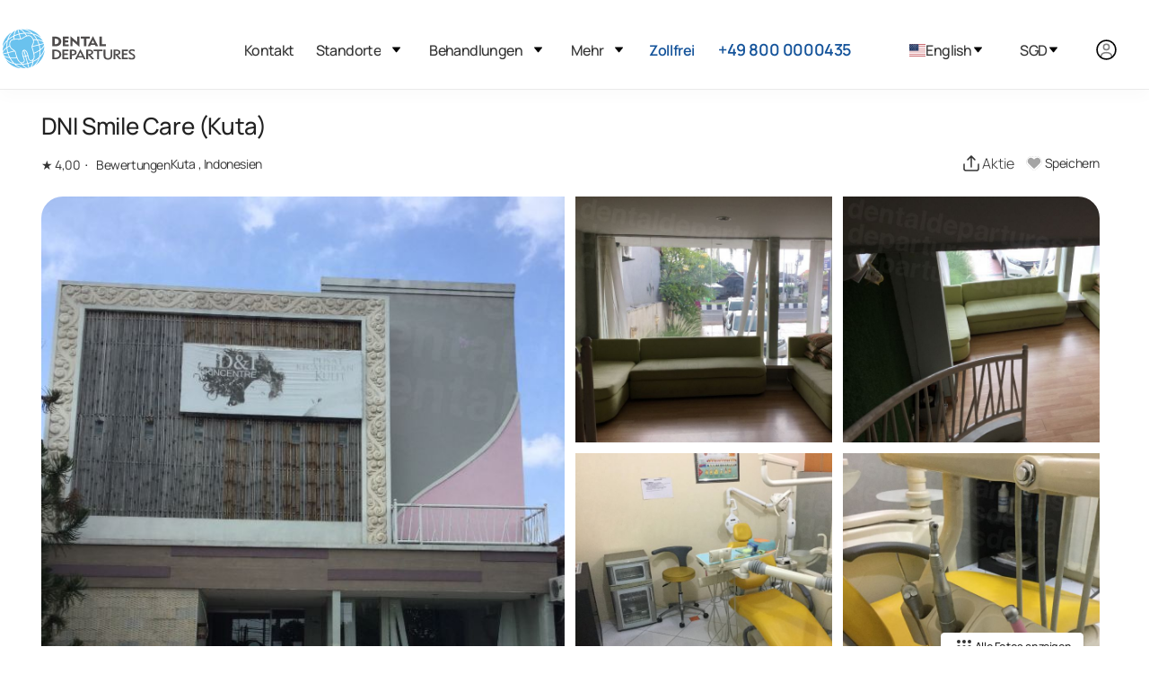

--- FILE ---
content_type: text/html
request_url: https://www.dentaldepartures.com/de/dentist/dni-smile-care-kuta
body_size: 30482
content:
<!DOCTYPE html><html lang="de" dir="ltr" data-critters-container><head>
  <meta charset="utf-8">
  <title>DNI Smile Care (Kuta) - Dental Departures</title>
  <base href="/de/">
  <meta name="viewport" content="width=device-width, height=device-height, initial-scale=1">
  <link rel="icon" type="image/x-icon" href="https://img.dentaldepartures.com/favicon.ico">

  <!-- <link rel="stylesheet"  media="print" onload="this.media='all'"href="https://cdnjs.cloudflare.com/ajax/libs/flag-icon-css/4.1.5/css/flag-icons.min.css" integrity="sha512-UwbBNAFoECXUPeDhlKR3zzWU3j8ddKIQQsDOsKhXQGdiB5i3IHEXr9kXx82+gaHigbNKbTDp3VY/G6gZqva6ZQ==" crossorigin="anonymous" referrerpolicy="no-referrer" /> -->
  <!-- <link href="https://fonts.cdnfonts.com/css/manrope"  media="print" onload="this.media='all'" rel="stylesheet"> -->
  <!-- <link  rel="preconnect" href="https://cdnjs.cloudflare.com/ajax/libs/remixicon/3.3.0/remixicon.min.css"  media="print" onload="this.media='all'" rel="stylesheet"> -->
  <!-- <link rel="preload" fetchpriority="high" as="image" href="https://img.dentaldepartures.com/logo/dd_logo.svg" type="image/svg"> -->

  <link rel="preload" fetchpriority="high" as="image" href="https://img.dentaldepartures.com/logo/dd_logo_mobile.svg" type="image/svg+xml">
  <link rel="preload" fetchpriority="high" as="image" href="https://img.dentaldepartures.com/logo/hamburger-menu.svg" type="image/svg+xml">
  <link rel="preload" fetchpriority="high" as="image" href="https://img.dentaldepartures.com/dropdown.svg" type="image/svg+xml">
  <!-- <link media="print" onload="this.media='all'" href="https://fonts.cdnfonts.com/css/manrope?display=swap"
    rel="stylesheet"> -->
  <!-- <link rel="preload" as="image" href="https://img.dentaldepartures.com/logo/dd_logo.svg" type="image/svg+xml" /> -->
  <!-- <link rel="preconnect" href="https://unpkg.com/boxicons@2.1.4/css/boxicons.min.css" rel="stylesheet"/> -->
  <link rel="preconnect" href="https://img.dentaldepartures.com">
  <link rel="preconnect" href="https://static.dentaldepartures.com">
<link rel="stylesheet" href="https://code.dentaldepartures.com/de/styles-WJFC5WO7.css"><style ng-app-id="ng">.desktop-only[_ngcontent-ng-c1107909696]{display:block}td.desktop-only[_ngcontent-ng-c1107909696], th.desktop-only[_ngcontent-ng-c1107909696]{display:table-cell}.mobile-only[_ngcontent-ng-c1107909696]{display:none}@media (max-width: 1200px){.desktop-only[_ngcontent-ng-c1107909696], td.desktop-only[_ngcontent-ng-c1107909696], th.desktop-only[_ngcontent-ng-c1107909696]{display:none}td.mobile-only[_ngcontent-ng-c1107909696], th.mobile-only[_ngcontent-ng-c1107909696]{display:table-cell}span.mobile-only[_ngcontent-ng-c1107909696]{display:inline-block}.mobile-only[_ngcontent-ng-c1107909696]{display:block}}.custom-account-dialog[_ngcontent-ng-c1107909696]   .pointer[_ngcontent-ng-c1107909696]{cursor:pointer}@media (max-width: 1200px){.custom-account-dialog[_ngcontent-ng-c1107909696]   .p-dialog[_ngcontent-ng-c1107909696]{height:auto!important;place-self:flex-end;width:100%}}.custom-account-dialog[_ngcontent-ng-c1107909696]   .close-action-pusher[_ngcontent-ng-c1107909696]{height:50px}@media (max-width: 1200px){.custom-account-dialog[_ngcontent-ng-c1107909696]   .close-action-pusher[_ngcontent-ng-c1107909696]{height:80px}}.custom-account-dialog[_ngcontent-ng-c1107909696]   .separator[_ngcontent-ng-c1107909696]{width:100%}.custom-account-dialog[_ngcontent-ng-c1107909696]   .separator[_ngcontent-ng-c1107909696]   .row[_ngcontent-ng-c1107909696]   .col-1[_ngcontent-ng-c1107909696]{position:absolute;margin:0 auto;left:0;right:0}@media (max-width: 1200px){.custom-account-dialog[_ngcontent-ng-c1107909696]   .separator[_ngcontent-ng-c1107909696]{font-size:10px}}.custom-account-dialog[_ngcontent-ng-c1107909696]   .close-action[_ngcontent-ng-c1107909696]{position:absolute;font-size:15px;z-index:2;width:100%;right:0;padding-left:28px;top:0;border-top-left-radius:13px;border-top-right-radius:13px;padding-top:20px;background:#fff}.custom-account-dialog[_ngcontent-ng-c1107909696]   .close-action[_ngcontent-ng-c1107909696]   i[_ngcontent-ng-c1107909696]{cursor:pointer}@media (max-width: 1200px){.custom-account-dialog[_ngcontent-ng-c1107909696]   .close-action[_ngcontent-ng-c1107909696]   i[_ngcontent-ng-c1107909696]{background:#f7f7f7;box-shadow:0 0 0 2px #222,0 0 0 4px #fffc;border-radius:16px;font-size:26px}}.separator[_ngcontent-ng-c1107909696]{width:100%}.separator[_ngcontent-ng-c1107909696]   .row[_ngcontent-ng-c1107909696]   .col-1[_ngcontent-ng-c1107909696]{position:absolute;margin:0 auto;left:0;right:0;padding:0}.auth-social-div[_ngcontent-ng-c1107909696]{text-align:center}.auth-social-div[_ngcontent-ng-c1107909696] > div[_ngcontent-ng-c1107909696]{display:inline-block}.auth-social-div[_ngcontent-ng-c1107909696]   .apple-icon[_ngcontent-ng-c1107909696]{padding:6px 38px;border:1px solid transparent;border-radius:10px;margin-right:20px;cursor:pointer;position:relative;top:3px}.auth-social-div[_ngcontent-ng-c1107909696]   #google-button[_ngcontent-ng-c1107909696]{padding:12px 38px;border:1px solid transparent;border-radius:10px;display:inline-flex}@media (max-width: 1200px){.auth-social-div[_ngcontent-ng-c1107909696]   #google-button[_ngcontent-ng-c1107909696]{position:relative;top:2px}}.login-tab-section[_ngcontent-ng-c1107909696]{width:100%;margin-top:.5rem}.login-tab-section[_ngcontent-ng-c1107909696]   .login-custom-tab[_ngcontent-ng-c1107909696]   .login-tab-headers[_ngcontent-ng-c1107909696]{display:flex;justify-content:space-around}.login-tab-section[_ngcontent-ng-c1107909696]   .login-custom-tab[_ngcontent-ng-c1107909696]   .login-tab-headers[_ngcontent-ng-c1107909696]   button[_ngcontent-ng-c1107909696]{padding:13px 0;cursor:pointer;display:block;border:none;background:var(--primary-color);border-top-right-radius:20px;border-top-left-radius:20px;width:50%;outline:none;white-space:nowrap;transition:border-bottom .3s;color:#ffffffb0;font-size:17px}.login-tab-section[_ngcontent-ng-c1107909696]   .login-custom-tab[_ngcontent-ng-c1107909696]   .login-tab-content[_ngcontent-ng-c1107909696]{padding:20px}.login-tab-section[_ngcontent-ng-c1107909696]   .login-custom-tab[_ngcontent-ng-c1107909696]   .active[_ngcontent-ng-c1107909696]{background:#fff!important;color:#037eaf!important;border:1px #0288bd solid!important;border-bottom:none!important;font-weight:700;cursor:default!important}.login-tab-section[_ngcontent-ng-c1107909696]   .login-custom-tab[_ngcontent-ng-c1107909696]   .login-partner[_ngcontent-ng-c1107909696]{display:flex;flex-direction:column;gap:2rem;margin-top:1.5rem}.login-tab-section[_ngcontent-ng-c1107909696]   .login-custom-tab[_ngcontent-ng-c1107909696]   .login-partner[_ngcontent-ng-c1107909696]   h4[_ngcontent-ng-c1107909696]{text-align:center;font-size:16px;color:#6a6969;margin-bottom:1rem}.brand-btn[_ngcontent-ng-c1107909696]{color:#fff;background:var(--primary-color);border:1px solid var(--primary-color);padding:13px 1rem;font-size:16px;transition:none;border-radius:5px;font-weight:300;text-align:center}.text-link[_ngcontent-ng-c1107909696]{color:var(--primary-color);font-size:13px;text-align:center;width:84px;border-radius:3px;border:1px solid var(--primary-color);display:inline-block;padding:3px}.dont-have-account-container[_ngcontent-ng-c1107909696]{margin-top:1.5rem}.dont-have-account[_ngcontent-ng-c1107909696]{display:flex;align-items:center;font-size:13px}.creat-one[_ngcontent-ng-c1107909696]{max-width:110px}.mt-3[_ngcontent-ng-c1107909696]{margin-top:2.125rem!important}</style><style ng-app-id="ng">.search-treatment-fixed[_ngcontent-ng-c455371327]{position:fixed;z-index:100;background:#fff!important;width:100%}@media (max-width: 767px){.search-treatment-container[_ngcontent-ng-c455371327]{margin-top:-45px;padding:0 15px}}</style><style ng-app-id="ng">.sign-up-wrapper[_ngcontent-ng-c2482639203]{color:#222}.sign-up-wrapper[_ngcontent-ng-c2482639203]   .newsletter-signup-label[_ngcontent-ng-c2482639203]{font-family:var(--font-family);font-size:32px;font-style:normal;font-weight:700;line-height:24px;letter-spacing:.3px;margin-bottom:36px;display:block}.sign-up-wrapper[_ngcontent-ng-c2482639203]   .row[_ngcontent-ng-c2482639203]{max-width:650px}.footer-wrapper[_ngcontent-ng-c2482639203]{margin-top:10px;background-color:#f7f7f7;padding:53px 78px}.footer-wrapper[_ngcontent-ng-c2482639203]   .hr[_ngcontent-ng-c2482639203]{box-shadow:none;border:1px solid #dddddd;border-top:0;margin:2rem 0}.footer-wrapper[_ngcontent-ng-c2482639203]   .footer-menu[_ngcontent-ng-c2482639203]{background-color:#f7f7f7}.footer-wrapper[_ngcontent-ng-c2482639203]   .footer-menu[_ngcontent-ng-c2482639203]   ul[_ngcontent-ng-c2482639203]{list-style-type:none;margin:0;padding:0}.footer-wrapper[_ngcontent-ng-c2482639203]   .footer-menu[_ngcontent-ng-c2482639203]   ul[_ngcontent-ng-c2482639203]   li[_ngcontent-ng-c2482639203]{cursor:pointer;margin-bottom:7px;margin-top:35px}.footer-wrapper[_ngcontent-ng-c2482639203]   h3[_ngcontent-ng-c2482639203]{font-style:normal;font-weight:700;font-size:20px;line-height:27px;letter-spacing:-.02em;margin-top:31px;margin-bottom:22px}.footer-wrapper[_ngcontent-ng-c2482639203]   .language-lists[_ngcontent-ng-c2482639203]{display:inline;margin-left:50px}.footer-wrapper[_ngcontent-ng-c2482639203]   .language-lists[_ngcontent-ng-c2482639203]   div[_ngcontent-ng-c2482639203]{position:relative;display:inline;cursor:pointer}.footer-wrapper[_ngcontent-ng-c2482639203]   .language-lists[_ngcontent-ng-c2482639203]   div[_ngcontent-ng-c2482639203]:before{content:".";font-size:45px;position:relative;top:-3px;color:#d9d9d9}.subscribe-input[_ngcontent-ng-c2482639203]{text-align:left;display:block!important;letter-spacing:-.02em;width:100%;box-shadow:none;font-size:13px;color:#3f3f46;background:#fff;padding:16px 25px;border:1px solid #d4d4d8;transition:none;-webkit-appearance:none;appearance:none;border-radius:5px;font-weight:400}.subscribe-input[_ngcontent-ng-c2482639203]::placeholder{color:#d4d4d8}.subscribe-input[_ngcontent-ng-c2482639203]:focus{outline:0 none;outline-offset:0;border-color:#e5e5e5;box-shadow:1px 0 5px transparent}.subscribe-input[_ngcontent-ng-c2482639203]:hover{border-color:#d4d4d8}.subscribe-btn[_ngcontent-ng-c2482639203]{display:block!important;letter-spacing:-.02em;width:100%;text-align:center;color:#fff;background-color:#14539a!important;border:1px solid #14539a;padding:13px 1rem;font-size:16px;transition:none;border-radius:5px;font-weight:300;font-family:var(--font-family)}.footer-menu-mobile[_ngcontent-ng-c2482639203]{position:fixed;height:67px;width:100%;background:#fff;border-top:1px solid #EBEBEB;bottom:0;z-index:300;box-shadow:1px -18px 16px #00000005;display:none}.footer-menu-mobile[_ngcontent-ng-c2482639203]   ul[_ngcontent-ng-c2482639203]{display:flex;padding-left:100px;padding-right:100px;position:relative;bottom:-6px}.footer-menu-mobile[_ngcontent-ng-c2482639203]   ul[_ngcontent-ng-c2482639203]   li[_ngcontent-ng-c2482639203]{width:100%;padding:10px;text-align:center;font-style:normal;font-weight:600;align-items:center;font-size:12px;line-height:18px;color:#717171;cursor:pointer}.footer-menu-mobile[_ngcontent-ng-c2482639203]   ul[_ngcontent-ng-c2482639203]   li[_ngcontent-ng-c2482639203]   img[_ngcontent-ng-c2482639203]{width:15px;height:15px}@media (max-width: 960px){.footer-menu-mobile[_ngcontent-ng-c2482639203]{display:inherit}}@media (max-width: 1200px){.sign-up-wrapper[_ngcontent-ng-c2482639203]   .newsletter-signup-label[_ngcontent-ng-c2482639203]{font-size:14px;font-style:normal;font-weight:700;line-height:24px;letter-spacing:.3px;margin-bottom:19px}.subscribe-input[_ngcontent-ng-c2482639203]{margin-bottom:20px;font-size:16px}.subscribe-btn[_ngcontent-ng-c2482639203]{margin-bottom:20px}.footer-wrapper[_ngcontent-ng-c2482639203]{padding:32px}.footer-wrapper[_ngcontent-ng-c2482639203]   .footer-menu[_ngcontent-ng-c2482639203]{border-bottom:1px solid #ddd;padding-bottom:20px}.footer-wrapper[_ngcontent-ng-c2482639203]   .copyright-wrapper[_ngcontent-ng-c2482639203]{margin-top:20px;margin-bottom:2.5rem}.footer-wrapper[_ngcontent-ng-c2482639203]   .language-list[_ngcontent-ng-c2482639203]{display:block;margin-left:0}}</style><style ng-app-id="ng">.submenu[_ngcontent-ng-c886107555]{display:none}.locations-dropdown[_ngcontent-ng-c886107555]{width:250px}.locations-dropdown-side[_ngcontent-ng-c886107555]{max-height:400px;width:250px;overflow-y:auto}.currency-dropdown[_ngcontent-ng-c886107555]{height:525px;width:125px;overflow:auto;align-items:center}.mobile-sub[_ngcontent-ng-c886107555]{font-size:16px;font-weight:600}.dropdown-mobile[_ngcontent-ng-c886107555]{min-width:230px;padding-left:25px}.menu-dropdown[_ngcontent-ng-c886107555]{align-self:center}.menu-list[_ngcontent-ng-c886107555]{display:flex;justify-content:space-between;font-size:16px}.menu[_ngcontent-ng-c886107555]{padding:1.2rem 0rem 1.2rem 1.2rem!important}.mobile-nav[_ngcontent-ng-c886107555]{height:425px!important;overflow-y:auto;overflow-x:hidden}.desktop-header[_ngcontent-ng-c886107555]{padding-bottom:.4rem!important}.submenu[_ngcontent-ng-c886107555]   ul[_ngcontent-ng-c886107555]{display:flex;flex-direction:column;gap:0;padding:1.2rem;font-size:.95rem}.state-submenu[_ngcontent-ng-c886107555]{padding-top:0rem!important;border:none!important;max-height:250px!important;overflow-y:auto!important}[_ngcontent-ng-c886107555]::-webkit-scrollbar{width:3px}[_ngcontent-ng-c886107555]::-webkit-scrollbar-track{box-shadow:inset 0 0 5px gray;border-radius:3px}[_ngcontent-ng-c886107555]::-webkit-scrollbar-thumb{background:#717171;border-radius:3px}[_ngcontent-ng-c886107555]::-webkit-scrollbar-thumb:hover{background:#717171}.display-flex[_ngcontent-ng-c886107555]{display:flex}.border-bottom[_ngcontent-ng-c886107555]{border-bottom:2px solid var(--light-grey)}.dropdown-img[_ngcontent-ng-c886107555]{height:15px!important;width:auto!important;margin-right:15px!important;position:relative!important;cursor:pointer!important;align-self:center!important}.accounts.dropdown[_ngcontent-ng-c886107555]{width:unset!important;min-width:152px!important;right:-65px}.dropdown-link[_ngcontent-ng-c886107555]:hover{color:unset!important}.dropdown-link[_ngcontent-ng-c886107555]   a[_ngcontent-ng-c886107555]{text-align:left}.user-dropdown[_ngcontent-ng-c886107555]   .dropdown-link[_ngcontent-ng-c886107555]{margin-left:unset}.dropdown-mobile.account[_ngcontent-ng-c886107555], .dropdown-mobile.account[_ngcontent-ng-c886107555]   ul[_ngcontent-ng-c886107555]{padding:0}.dropdown-mobile.account[_ngcontent-ng-c886107555]   ul[_ngcontent-ng-c886107555]   li[_ngcontent-ng-c886107555]   a[_ngcontent-ng-c886107555], .dropdown-mobile.account[_ngcontent-ng-c886107555]   ul[_ngcontent-ng-c886107555]   li[_ngcontent-ng-c886107555]   button[_ngcontent-ng-c886107555]{margin-left:10px}.submenu[_ngcontent-ng-c886107555]{font-size:1px!important}.font-16[_ngcontent-ng-c886107555]{font-size:16px!important}</style><style ng-app-id="ng">@charset "UTF-8";@media (min-width: 1100px){.container[_ngcontent-ng-c1616631414]{width:100%;padding-left:40px;padding-right:40px}}.clinic-container[_ngcontent-ng-c1616631414]{width:100%;padding-left:1.3rem}.mobile-gallery[_ngcontent-ng-c1616631414], .mobile-title[_ngcontent-ng-c1616631414]{display:none}@media (max-width: 800px){.gallery-container[_ngcontent-ng-c1616631414]{margin-bottom:-57px}.desktop-gallery[_ngcontent-ng-c1616631414]{display:none}.mobile-title[_ngcontent-ng-c1616631414]{display:block}.mobile-title[_ngcontent-ng-c1616631414]   h1[_ngcontent-ng-c1616631414]   img[_ngcontent-ng-c1616631414]{width:24px;height:24px}.mobile-title[_ngcontent-ng-c1616631414]   .rating-location[_ngcontent-ng-c1616631414]{display:flex;gap:1rem;margin-bottom:10px;font-size:14px;place-items:baseline}.mobile-title[_ngcontent-ng-c1616631414]   .rating[_ngcontent-ng-c1616631414]{gap:0}.mobile-gallery[_ngcontent-ng-c1616631414]{display:block;position:relative;width:calc(100% + 58px);left:-25px;height:300px}.mobile-gallery[_ngcontent-ng-c1616631414]   .images-slides[_ngcontent-ng-c1616631414]{height:300px;width:50rem;background-size:cover!important;cursor:pointer;background-position:center top;background-repeat:no-repeat}.premium-mobile[_ngcontent-ng-c1616631414]{position:absolute;left:18px;top:15px;z-index:111}.other-buttons[_ngcontent-ng-c1616631414]{position:absolute;z-index:2;right:15px;top:10px;display:flex;gap:.5rem}.other-buttons[_ngcontent-ng-c1616631414]   button[_ngcontent-ng-c1616631414]{display:flex;justify-content:center;height:30px;width:30px;border-radius:100%;background:var(--white)}.other-buttons[_ngcontent-ng-c1616631414]   button[_ngcontent-ng-c1616631414]   .icon[_ngcontent-ng-c1616631414]{width:20px;height:20px}.total-slide-wrapper[_ngcontent-ng-c1616631414]{border-radius:4px;background:#222222a8;color:#fff;display:inline;padding:5px;position:absolute;bottom:21px;right:36px;z-index:1;font-size:12px;font-style:normal;font-weight:500;line-height:16px}.icon-button[_ngcontent-ng-c1616631414], .favorite-button[_ngcontent-ng-c1616631414]{color:#fff;text-shadow:0 1px #000000}}@media (max-width: 700px){.mobile-gallery[_ngcontent-ng-c1616631414]   .images-slides[_ngcontent-ng-c1616631414]{width:44rem}}@media (max-width: 650px){.mobile-gallery[_ngcontent-ng-c1616631414]   .images-slides[_ngcontent-ng-c1616631414]{width:41rem}}@media (max-width: 600px){.mobile-gallery[_ngcontent-ng-c1616631414]   .images-slides[_ngcontent-ng-c1616631414]{width:38rem}}@media (max-width: 550px){.mobile-gallery[_ngcontent-ng-c1616631414]   .images-slides[_ngcontent-ng-c1616631414]{width:35rem}}@media (max-width: 500px){.mobile-gallery[_ngcontent-ng-c1616631414]   .images-slides[_ngcontent-ng-c1616631414]{width:32rem}}@media (max-width: 450px){.mobile-gallery[_ngcontent-ng-c1616631414]   .images-slides[_ngcontent-ng-c1616631414]{width:28rem}}@media (max-width: 400px){.mobile-gallery[_ngcontent-ng-c1616631414]   .images-slides[_ngcontent-ng-c1616631414]{width:25rem}}@media (max-width: 335px){.premium-mobile[_ngcontent-ng-c1616631414], .other-buttons[_ngcontent-ng-c1616631414]{top:20px}}.header-section[_ngcontent-ng-c1616631414]{margin-bottom:20px}.header-section[_ngcontent-ng-c1616631414]   h1[_ngcontent-ng-c1616631414]   img[_ngcontent-ng-c1616631414]{width:24px;height:24px}.title[_ngcontent-ng-c1616631414]{margin:10px 0;font-style:normal;font-weight:500;font-size:26px;line-height:30px;color:#222}.details[_ngcontent-ng-c1616631414]{display:flex;gap:15px;font-size:14px;justify-content:space-between;align-items:center}.details[_ngcontent-ng-c1616631414]   .rating-location[_ngcontent-ng-c1616631414]{display:flex;gap:.5rem;align-items:center}.rating[_ngcontent-ng-c1616631414]   span[_ngcontent-ng-c1616631414], .location[_ngcontent-ng-c1616631414]   span[_ngcontent-ng-c1616631414]{display:inline-block;vertical-align:text-bottom}.rating[_ngcontent-ng-c1616631414]   span[_ngcontent-ng-c1616631414]:first-child:after{content:".";font-size:18px;margin-left:5px;margin-right:3px;padding-right:5px;top:-4px;position:relative;height:0px;display:inline-block;border-radius:100px}.icon-bar[_ngcontent-ng-c1616631414]{display:flex;gap:10px;align-items:center}.icon-button[_ngcontent-ng-c1616631414]{background:none;border:none;font-size:14px;cursor:pointer;padding:5px;display:flex;align-items:center}.icon-button[_ngcontent-ng-c1616631414]   span[_ngcontent-ng-c1616631414]{margin-right:5px;font-size:16px}.icon[_ngcontent-ng-c1616631414]{width:24px;height:24px}.clinic-panel-wrapper[_ngcontent-ng-c1616631414]{width:100%}.grid-container[_ngcontent-ng-c1616631414]{display:grid;grid-template-columns:repeat(4,1fr);grid-template-rows:repeat(2,1fr);grid-column-gap:12px;grid-row-gap:12px;min-height:560px}.grid-item[_ngcontent-ng-c1616631414]:first-child{grid-area:1/1/3/3;border-radius:24px 0 0 24px}.grid-item[_ngcontent-ng-c1616631414]:nth-child(2){grid-area:1/3/2/4}.grid-item[_ngcontent-ng-c1616631414]:nth-child(3){grid-area:1/4/2/5;border-radius:0 24px 0 0}.grid-item[_ngcontent-ng-c1616631414]:nth-child(4){grid-area:2/3/3/4}.grid-item[_ngcontent-ng-c1616631414]:last-child{grid-area:2/4/3/5;border-radius:0 0 24px}@media (max-width: 768px){.grid-container[_ngcontent-ng-c1616631414]{display:grid;grid-template-columns:repeat(1,1fr);grid-template-rows:repeat(1,1fr);grid-column-gap:12px;grid-row-gap:12px;min-height:300px}.grid-item[_ngcontent-ng-c1616631414]:first-child{display:block;border-radius:0}.grid-item[_ngcontent-ng-c1616631414]:nth-child(2){grid-area:1/3/2/4;display:none}.grid-item[_ngcontent-ng-c1616631414]:nth-child(3){grid-area:1/4/2/5;border-radius:0 24px 0 0;display:none}.grid-item[_ngcontent-ng-c1616631414]:nth-child(4){grid-area:2/3/3/4;display:none}.grid-item[_ngcontent-ng-c1616631414]:last-child{grid-area:2/4/3/5;border-radius:0 0 24px;display:none}}.grid-item[_ngcontent-ng-c1616631414]{background-color:#f5f5f5}.clinic-panel-wrapper[_ngcontent-ng-c1616631414]{margin-top:1rem}.desktop-gallery[_ngcontent-ng-c1616631414]   .grid-item[_ngcontent-ng-c1616631414]{background-size:cover!important;background-repeat:no-repeat!important;cursor:pointer}.premium-tag[_ngcontent-ng-c1616631414]{position:absolute;background-color:#0009;color:#fff;padding:5px;border-radius:5px;font-size:14px}.premium[_ngcontent-ng-c1616631414]   div[_ngcontent-ng-c1616631414]{top:8.5rem;left:1.5rem}.premium-tag[_ngcontent-ng-c1616631414]{background:#fff;box-shadow:0 3.35593px 3.35593px #00000040;border-radius:4.19492px;min-width:99px;height:31.88px;font-style:normal;font-weight:700;font-size:12.5847px;line-height:16px;align-items:center;color:#222;padding:8px;text-align:center;text-transform:uppercase}.all-photos[_ngcontent-ng-c1616631414]{position:absolute;right:18px;bottom:42px;background:#fff;box-shadow:0 3.35593px 3.35593px #00000040;border-radius:4.19492px;min-width:159.06px;height:31.88px;font-style:normal;font-weight:500;font-size:12.5847px;line-height:16px;align-items:center;color:#222;padding:8px;text-align:center;cursor:pointer;display:flex;justify-content:center;gap:.5rem}.all-photos[_ngcontent-ng-c1616631414]   img[_ngcontent-ng-c1616631414]{width:24px;height:24px}h1[_ngcontent-ng-c1616631414]{font-style:normal;font-weight:500;font-size:26px;line-height:30px;color:#222;margin-top:15px;margin-bottom:20px}p[_ngcontent-ng-c1616631414]{font-style:normal;font-weight:400;font-size:16px;line-height:175%;margin-bottom:20px;color:#6a6969}hr[_ngcontent-ng-c1616631414]{color:#ddd;margin-bottom:45px;width:100%;display:block;border-top:.6px solid #DDDDDD;height:0}section[_ngcontent-ng-c1616631414]{padding:1rem 0 0}.accordion-container[_ngcontent-ng-c1616631414]{margin-top:25px}.accordion-item[_ngcontent-ng-c1616631414]{border-bottom:1px solid #e5e7eb;overflow:hidden}.accordion-item-2[_ngcontent-ng-c1616631414]{border-bottom:none}.accordion-header[_ngcontent-ng-c1616631414]{background:#fff;cursor:pointer;display:flex;justify-content:space-between;align-items:center;transition:background-color .3s ease;color:#171616;font-size:14px;font-style:normal;font-weight:500;line-height:20px;letter-spacing:.7px;width:100%;padding:15px}.accordion-header[_ngcontent-ng-c1616631414]:after{content:"\276f";font-size:15px;color:#171616;transition:transform .3s ease;margin-right:.5rem;font-style:normal;font-weight:500}.accordion-header.active[_ngcontent-ng-c1616631414]:after{content:"\276f";transform:rotate(90deg);margin-right:.5rem;font-style:normal;font-weight:500}.accordion-content[_ngcontent-ng-c1616631414]{max-height:0;overflow:hidden;padding:0 20px;transition:max-height .3s ease}.accordion-content[_ngcontent-ng-c1616631414]   p[_ngcontent-ng-c1616631414]{margin:15px 0;font-size:16px}.clinic-float-card[_ngcontent-ng-c1616631414]{display:flex;flex-direction:column;gap:1.5rem;padding:25.66px;max-width:372px;position:sticky;margin:20px auto 0;top:100px;background:#ffffff01;border:1px solid #DDDDDD;box-shadow:0 6px 16px #0000001f;border-radius:12px}.clinic-float-card[_ngcontent-ng-c1616631414]   .title[_ngcontent-ng-c1616631414]{font-style:normal;font-weight:500;font-size:16px;line-height:20px;color:#222}@media (max-width: 767px){.clinic-float-card[_ngcontent-ng-c1616631414]{display:none}}button[_ngcontent-ng-c1616631414]{padding:13px 1rem;font-size:16px;transition:none;border-radius:5px;font-weight:300;display:block}.brand-btn[_ngcontent-ng-c1616631414]{color:#fff;background:var(--primary-color);border:1px solid var(--primary-color)}.brand-btn[_ngcontent-ng-c1616631414]:enabled:hover{background:var(--primary-hover-color);color:#fff;border-color:var(--primary-hover-border-color)}.plain-btn[_ngcontent-ng-c1616631414]{background-color:transparent;color:#222;font-weight:500;line-height:20px;border:1px solid #222222;border-radius:8px}.plain-btn[_ngcontent-ng-c1616631414]:enabled:hover{background:#4f46e50a;color:var(--primary-color);border:1px solid}.mt-2[_ngcontent-ng-c1616631414]{margin-top:1.125rem!important}.mb-2[_ngcontent-ng-c1616631414]{margin-bottom:1.125rem!important}.mt-3[_ngcontent-ng-c1616631414]{margin-top:2.125rem!important}.px-0[_ngcontent-ng-c1616631414]{padding-right:0!important;padding-left:0!important}.table-container[_ngcontent-ng-c1616631414]{width:100%;overflow-x:auto;margin:2rem 0;border-radius:5px 5px 0 0;border:1px solid rgba(50,58,77,.1)}.responsive-table[_ngcontent-ng-c1616631414]{width:120%;border-collapse:collapse;background-color:#fff;box-shadow:0 4px 8px #0000001a;border-radius:8px;overflow:hidden}@media (min-width: 500px){.responsive-table[_ngcontent-ng-c1616631414]{width:100%}}.responsive-table[_ngcontent-ng-c1616631414]   th[_ngcontent-ng-c1616631414]{position:relative;text-align:left;border:0 solid #f4f4f5;border-bottom-width:1px;background-color:transparent;transition:none;padding:22px 1.5rem 17px;font-weight:700;font-size:12px;line-height:16px;color:#171616;text-transform:uppercase}.responsive-table[_ngcontent-ng-c1616631414]   th[_ngcontent-ng-c1616631414], .responsive-table[_ngcontent-ng-c1616631414]   td[_ngcontent-ng-c1616631414]{padding:15px;text-align:left;border-bottom:1px solid #ddd}.responsive-table[_ngcontent-ng-c1616631414]   td[_ngcontent-ng-c1616631414]{font-size:12px;color:#3f3f46}.responsive-table[_ngcontent-ng-c1616631414]   td[_ngcontent-ng-c1616631414]   .strike-text[_ngcontent-ng-c1616631414]{color:#999;text-decoration:line-through;font-size:.85rem;display:block}.responsive-table[_ngcontent-ng-c1616631414]   tr[_ngcontent-ng-c1616631414]:last-child   td[_ngcontent-ng-c1616631414]{border-bottom:none}.responsive-table[_ngcontent-ng-c1616631414]   thead[_ngcontent-ng-c1616631414]{text-transform:uppercase;font-size:14px}.responsive-table[_ngcontent-ng-c1616631414]   tbody[_ngcontent-ng-c1616631414]   tr[_ngcontent-ng-c1616631414]:hover{background-color:#f1f7ff}.responsive-table[_ngcontent-ng-c1616631414]   th[_ngcontent-ng-c1616631414]{color:#333}.responsive-table[_ngcontent-ng-c1616631414]   td[_ngcontent-ng-c1616631414]{color:#555;vertical-align:middle}.responsive-table[_ngcontent-ng-c1616631414]   input[type=checkbox][_ngcontent-ng-c1616631414]{border:2px solid red;background:#fff;width:19px;height:19px;color:#3f3f46;border-radius:5px;transition:none}.responsive-table[_ngcontent-ng-c1616631414]   input[type=checkbox][_ngcontent-ng-c1616631414]:focus{border-color:var(--primary-color);background:var(--primary-color);outline:none}.responsive-table[_ngcontent-ng-c1616631414]   input[type=number][_ngcontent-ng-c1616631414]{width:100%;border:1px solid #ddd;border-radius:4px;text-align:center;padding:14px 0}.responsive-table[_ngcontent-ng-c1616631414]   input[type=number][_ngcontent-ng-c1616631414]:focus{border-color:var(--primary-color);outline:none}.question-tooltip[_ngcontent-ng-c1616631414]   img[_ngcontent-ng-c1616631414]{width:15px;height:15px}.hotel-container[_ngcontent-ng-c1616631414]{display:flex;gap:20px;padding:20px}.hotel-card[_ngcontent-ng-c1616631414]{background-color:#fff;width:25rem;padding:15px;text-align:left}.hotel-card[_ngcontent-ng-c1616631414]   img[_ngcontent-ng-c1616631414]{border-radius:8px;width:100%;height:310.64px;object-fit:cover}.hotel-card[_ngcontent-ng-c1616631414]   div[_ngcontent-ng-c1616631414]{display:flex;justify-content:space-between;align-items:center}.hotel-card[_ngcontent-ng-c1616631414]   .hotel-name[_ngcontent-ng-c1616631414]{font-size:15px!important;margin:10px 0}.hotel-rating[_ngcontent-ng-c1616631414]{font-size:16px;color:#333;margin:0;width:5rem;text-align:right}.hotel-card[_ngcontent-ng-c1616631414]   .hotel-content[_ngcontent-ng-c1616631414]{font-size:16px;margin:10px 0;height:154px;color:#6a6969;font-style:normal;font-weight:400;line-height:175%;overflow-y:auto}.hotel-price[_ngcontent-ng-c1616631414]{color:#222;font-size:15px;font-style:normal;font-weight:600;line-height:19px}@media (max-width: 445px){.hotel-card[_ngcontent-ng-c1616631414]{width:23rem}}@media (max-width: 400px){.hotel-card[_ngcontent-ng-c1616631414]{width:20rem}}@media (max-width: 320px){.hotel-card[_ngcontent-ng-c1616631414]{width:16.5rem}}.about[_ngcontent-ng-c1616631414]   p[_ngcontent-ng-c1616631414]{text-align:justify}.show-more[_ngcontent-ng-c1616631414]{font-style:normal;font-weight:500;font-size:16px;line-height:20px;color:#222;cursor:pointer;display:inline-block;margin:1.5rem 0}.isShowMore[_ngcontent-ng-c1616631414]{display:inline-block;font-style:normal;font-weight:400;font-size:16px;line-height:175%;color:#6a6969}.isShowMore[_ngcontent-ng-c1616631414]   p[_ngcontent-ng-c1616631414]{text-align:justify!important}.isHideMore[_ngcontent-ng-c1616631414]{display:none}.ratings-sub-header[_ngcontent-ng-c1616631414]{align-items:center;margin-bottom:1.5rem;justify-content:space-between}.ratings-sub-header[_ngcontent-ng-c1616631414]   .review-ratings[_ngcontent-ng-c1616631414]{margin-left:1rem;padding:0}.ratings-sub-header[_ngcontent-ng-c1616631414]   .dot-separator[_ngcontent-ng-c1616631414]{font-size:2.5rem;display:inline-block;margin-bottom:1.4rem;padding:0 1px}.ratings-sub-header[_ngcontent-ng-c1616631414]   button[_ngcontent-ng-c1616631414]{width:100%}.review-card[_ngcontent-ng-c1616631414]{background:#fff;border:1px solid #ddd;border-radius:8px;padding:17px;width:16rem;min-height:250px;max-height:250px;text-align:left;overflow-y:auto}.review-card[_ngcontent-ng-c1616631414]   h3[_ngcontent-ng-c1616631414]{margin:0 0 .5rem;font-size:1.2rem;display:flex;align-items:center;justify-content:space-between;color:#333}.review-card[_ngcontent-ng-c1616631414]   h3[_ngcontent-ng-c1616631414]   span[_ngcontent-ng-c1616631414]{padding-left:.2rem;font-size:16px}.review-card[_ngcontent-ng-c1616631414]   .date[_ngcontent-ng-c1616631414]{font-size:.9rem;margin-bottom:1rem;color:#6a6969}.review-card[_ngcontent-ng-c1616631414]   p[_ngcontent-ng-c1616631414]{margin:0;font-size:1rem;color:#333}.review-card[_ngcontent-ng-c1616631414]   span[_ngcontent-ng-c1616631414]{display:inline-block;color:#222;font-size:14px;font-style:normal;font-weight:500;line-height:20px;cursor:pointer;padding-top:1rem}.show-all-review[_ngcontent-ng-c1616631414]{font-size:16px;color:#222;font-style:normal;font-weight:500;cursor:pointer;line-height:20px;margin-top:20px}.desktop-review[_ngcontent-ng-c1616631414]{display:none;flex-wrap:wrap;background-color:#fff;justify-content:space-between}.ratings[_ngcontent-ng-c1616631414], .reviews[_ngcontent-ng-c1616631414]{padding:20px 0;gap:2rem;width:42%}.rating-group[_ngcontent-ng-c1616631414]{display:flex;align-items:center;justify-content:space-between;margin-bottom:10px}.rating-group[_ngcontent-ng-c1616631414]   h3[_ngcontent-ng-c1616631414]{width:8rem;font-style:normal;font-weight:400;font-size:16px;line-height:20px;color:#222}.rating-group[_ngcontent-ng-c1616631414]   div[_ngcontent-ng-c1616631414]{display:flex;align-items:center;gap:2rem}.rating-group[_ngcontent-ng-c1616631414]   div[_ngcontent-ng-c1616631414]   span[_ngcontent-ng-c1616631414]{font-size:12px;line-height:16px}.rating-bar[_ngcontent-ng-c1616631414]{height:5px;background-color:#e0e0e0;margin:0 10px;position:relative;width:16rem}.bar-fill[_ngcontent-ng-c1616631414]{background-color:#000;height:100%;position:absolute}.reviews[_ngcontent-ng-c1616631414]   .review[_ngcontent-ng-c1616631414]{padding-top:15px;margin-bottom:10px;border-radius:5px}.reviews[_ngcontent-ng-c1616631414]   .review[_ngcontent-ng-c1616631414]   span[_ngcontent-ng-c1616631414]{font-style:normal;font-weight:400;font-size:14px;line-height:20px;color:#717171;display:block}.review[_ngcontent-ng-c1616631414]   h4[_ngcontent-ng-c1616631414]{margin:0;font-size:1.1em;color:#333}.review[_ngcontent-ng-c1616631414]   p[_ngcontent-ng-c1616631414]{margin-top:8px;display:-webkit-box;-webkit-line-clamp:3;-webkit-box-orient:vertical;overflow:hidden;color:#222;font-size:14px;font-style:normal;font-weight:400;line-height:24px;margin-bottom:10px}.show-more-review[_ngcontent-ng-c1616631414]{font-size:15px;color:#222;font-style:normal;font-weight:500;cursor:pointer;line-height:20px;margin-top:20px}.desktop-review-more-btn[_ngcontent-ng-c1616631414]{width:100%}@media only screen and (min-width: 1120px){.reviews-mobile[_ngcontent-ng-c1616631414]{display:none}.desktop-review[_ngcontent-ng-c1616631414]{display:flex}}.header-title[_ngcontent-ng-c1616631414]   h3[_ngcontent-ng-c1616631414]{font-style:var(--font-family);font-weight:700;font-size:20px;line-height:22px;color:#222;margin:10px 0}.before-after[_ngcontent-ng-c1616631414]{display:inline-block;width:14rem;height:200px;background-size:contain;background-repeat:no-repeat;background-position:center center}.header-title[_ngcontent-ng-c1616631414]   h3[_ngcontent-ng-c1616631414]   span[_ngcontent-ng-c1616631414]{font-size:12px}.accepted-payment[_ngcontent-ng-c1616631414]   span[_ngcontent-ng-c1616631414]{display:inline-block;margin-right:.5rem}.map-wrapper[_ngcontent-ng-c1616631414]   h3[_ngcontent-ng-c1616631414]{font-style:normal;font-weight:700;font-size:20px;line-height:27px;letter-spacing:-.02em;margin-bottom:15px}.btn-outlined-shadow[_ngcontent-ng-c1616631414]{border:1px solid #717171!important;box-shadow:5px 5px 5px #00000080!important}.footer-menu-mobile[_ngcontent-ng-c1616631414]{position:fixed;height:67px;width:100%;background:#fff;border-top:1px solid #EBEBEB;bottom:0;z-index:300;box-shadow:1px -18px 16px #00000005;display:none}.footer-menu-mobile[_ngcontent-ng-c1616631414]   .dentistPageButton[_ngcontent-ng-c1616631414]{padding:10px 20px}@media (max-width: 1200px){.col-6[_ngcontent-ng-c1616631414]{padding:0}.add-right-padding[_ngcontent-ng-c1616631414]{padding-right:5px}.add-left-padding[_ngcontent-ng-c1616631414]{padding-left:5px}}@media (max-width: 960px){.footer-menu-mobile[_ngcontent-ng-c1616631414]{display:block}}.dd-tooltip-2[_ngcontent-ng-c1616631414]{position:relative!important;padding-left:.5rem}.dd-tooltip-text-mobile[_ngcontent-ng-c1616631414]{transform:translate(-90%)!important}</style><meta http-equiv="content-language" content="de"><link rel="alternate" href="https://www.dentaldepartures.com/dentist/dni-smile-care-kuta" hreflang="en"><link rel="alternate" href="https://www.dentaldepartures.com/th/dentist/dni-smile-care-kuta" hreflang="th"><link rel="alternate" href="https://www.dentaldepartures.com/es/dentist/dni-smile-care-kuta" hreflang="es"><link rel="alternate" href="https://www.dentaldepartures.com/de/dentist/dni-smile-care-kuta" hreflang="de"><link rel="alternate" href="https://www.dentaldepartures.com/fr/dentist/dni-smile-care-kuta" hreflang="fr"><meta name="description" content="DNI Smile Care (Kuta) in Kuta hat ein großes Angebot an medizinischen Behandlungen einschließlich Komposit-Veneer (direkte Verklebung), Porzellan-Veneer und mehr...."><link rel="canonical" href="https://www.dentaldepartures.com/de/dentist/dni-smile-care-kuta"><link _ngcontent-ng-c886107555 as="image" href="https://img.dentaldepartures.com/logo/dd_logo.svg" rel="preload" fetchpriority="high" imagesizes="100vw"><meta http-equiv="content-language" content="de"><meta property="og:title" content="DNI Smile Care (Kuta) - Dental Departures"><meta property="og:description" content="DNI Smile Care (Kuta) in Kuta hat ein großes Angebot an medizinischen Behandlungen einschließlich Komposit-Veneer (direkte Verklebung), Porzellan-Veneer und mehr...."><meta property="og:image" content="https://static.dentaldepartures.com/clinics/dd_201607212133_579185e9a5b3a.jpg"><meta name="thumbnail" content="https://static.dentaldepartures.com/clinics/dd_201607212133_579185e9a5b3a.jpg"><meta property="og:url" content="https://www.dentaldepartures.com/de/dentist/dni-smile-care-kuta"><meta property="og:type" content="website"><meta property="og:site_name" content="https://www.dentaldepartures.com"><style ng-app-id="ng">@charset "UTF-8";@font-face{font-family:Prompt;font-style:normal;font-weight:400;font-display:swap;src:url(https://fonts.gstatic.com/s/prompt/v12/-W__XJnvUD7dzB2KdNodVkI.woff2) format("woff2");unicode-range:U+02D7,U+0303,U+0331,U+0E01-0E5B,U+200C-200D,U+25CC}@font-face{font-family:Prompt;font-style:normal;font-weight:400;font-display:swap;src:url(https://fonts.gstatic.com/s/prompt/v12/-W__XJnvUD7dzB2Kb9odVkI.woff2) format("woff2");unicode-range:U+0102-0103,U+0110-0111,U+0128-0129,U+0168-0169,U+01A0-01A1,U+01AF-01B0,U+0300-0301,U+0303-0304,U+0308-0309,U+0323,U+0329,U+1EA0-1EF9,U+20AB}@font-face{font-family:Prompt;font-style:normal;font-weight:400;font-display:swap;src:url(https://fonts.gstatic.com/s/prompt/v12/-W__XJnvUD7dzB2KbtodVkI.woff2) format("woff2");unicode-range:U+0100-02BA,U+02BD-02C5,U+02C7-02CC,U+02CE-02D7,U+02DD-02FF,U+0304,U+0308,U+0329,U+1D00-1DBF,U+1E00-1E9F,U+1EF2-1EFF,U+2020,U+20A0-20AB,U+20AD-20C0,U+2113,U+2C60-2C7F,U+A720-A7FF}@font-face{font-family:Prompt;font-style:normal;font-weight:400;font-display:swap;src:url(https://fonts.gstatic.com/s/prompt/v12/-W__XJnvUD7dzB2KYNod.woff2) format("woff2");unicode-range:U+0000-00FF,U+0131,U+0152-0153,U+02BB-02BC,U+02C6,U+02DA,U+02DC,U+0304,U+0308,U+0329,U+2000-206F,U+20AC,U+2122,U+2191,U+2193,U+2212,U+2215,U+FEFF,U+FFFD}@font-face{font-family:Prompt;font-style:normal;font-weight:700;font-display:swap;src:url(https://fonts.gstatic.com/s/prompt/v12/-W_8XJnvUD7dzB2C2_8IfWMuQ5Q.woff2) format("woff2");unicode-range:U+02D7,U+0303,U+0331,U+0E01-0E5B,U+200C-200D,U+25CC}@font-face{font-family:Prompt;font-style:normal;font-weight:700;font-display:swap;src:url(https://fonts.gstatic.com/s/prompt/v12/-W_8XJnvUD7dzB2C2_8IZmMuQ5Q.woff2) format("woff2");unicode-range:U+0102-0103,U+0110-0111,U+0128-0129,U+0168-0169,U+01A0-01A1,U+01AF-01B0,U+0300-0301,U+0303-0304,U+0308-0309,U+0323,U+0329,U+1EA0-1EF9,U+20AB}@font-face{font-family:Prompt;font-style:normal;font-weight:700;font-display:swap;src:url(https://fonts.gstatic.com/s/prompt/v12/-W_8XJnvUD7dzB2C2_8IZ2MuQ5Q.woff2) format("woff2");unicode-range:U+0100-02BA,U+02BD-02C5,U+02C7-02CC,U+02CE-02D7,U+02DD-02FF,U+0304,U+0308,U+0329,U+1D00-1DBF,U+1E00-1E9F,U+1EF2-1EFF,U+2020,U+20A0-20AB,U+20AD-20C0,U+2113,U+2C60-2C7F,U+A720-A7FF}@font-face{font-family:Prompt;font-style:normal;font-weight:700;font-display:swap;src:url(https://fonts.gstatic.com/s/prompt/v12/-W_8XJnvUD7dzB2C2_8IaWMu.woff2) format("woff2");unicode-range:U+0000-00FF,U+0131,U+0152-0153,U+02BB-02BC,U+02C6,U+02DA,U+02DC,U+0304,U+0308,U+0329,U+2000-206F,U+20AC,U+2122,U+2191,U+2193,U+2212,U+2215,U+FEFF,U+FFFD}@font-face{font-family:Roboto;font-style:normal;font-weight:400;font-stretch:100%;font-display:swap;src:url(https://fonts.gstatic.com/s/roboto/v50/KFOMCnqEu92Fr1ME7kSn66aGLdTylUAMQXC89YmC2DPNWubEbVmZiArmlw.woff2) format("woff2");unicode-range:U+0460-052F,U+1C80-1C8A,U+20B4,U+2DE0-2DFF,U+A640-A69F,U+FE2E-FE2F}@font-face{font-family:Roboto;font-style:normal;font-weight:400;font-stretch:100%;font-display:swap;src:url(https://fonts.gstatic.com/s/roboto/v50/KFOMCnqEu92Fr1ME7kSn66aGLdTylUAMQXC89YmC2DPNWubEbVmQiArmlw.woff2) format("woff2");unicode-range:U+0301,U+0400-045F,U+0490-0491,U+04B0-04B1,U+2116}@font-face{font-family:Roboto;font-style:normal;font-weight:400;font-stretch:100%;font-display:swap;src:url(https://fonts.gstatic.com/s/roboto/v50/KFOMCnqEu92Fr1ME7kSn66aGLdTylUAMQXC89YmC2DPNWubEbVmYiArmlw.woff2) format("woff2");unicode-range:U+1F00-1FFF}@font-face{font-family:Roboto;font-style:normal;font-weight:400;font-stretch:100%;font-display:swap;src:url(https://fonts.gstatic.com/s/roboto/v50/KFOMCnqEu92Fr1ME7kSn66aGLdTylUAMQXC89YmC2DPNWubEbVmXiArmlw.woff2) format("woff2");unicode-range:U+0370-0377,U+037A-037F,U+0384-038A,U+038C,U+038E-03A1,U+03A3-03FF}@font-face{font-family:Roboto;font-style:normal;font-weight:400;font-stretch:100%;font-display:swap;src:url(https://fonts.gstatic.com/s/roboto/v50/KFOMCnqEu92Fr1ME7kSn66aGLdTylUAMQXC89YmC2DPNWubEbVnoiArmlw.woff2) format("woff2");unicode-range:U+0302-0303,U+0305,U+0307-0308,U+0310,U+0312,U+0315,U+031A,U+0326-0327,U+032C,U+032F-0330,U+0332-0333,U+0338,U+033A,U+0346,U+034D,U+0391-03A1,U+03A3-03A9,U+03B1-03C9,U+03D1,U+03D5-03D6,U+03F0-03F1,U+03F4-03F5,U+2016-2017,U+2034-2038,U+203C,U+2040,U+2043,U+2047,U+2050,U+2057,U+205F,U+2070-2071,U+2074-208E,U+2090-209C,U+20D0-20DC,U+20E1,U+20E5-20EF,U+2100-2112,U+2114-2115,U+2117-2121,U+2123-214F,U+2190,U+2192,U+2194-21AE,U+21B0-21E5,U+21F1-21F2,U+21F4-2211,U+2213-2214,U+2216-22FF,U+2308-230B,U+2310,U+2319,U+231C-2321,U+2336-237A,U+237C,U+2395,U+239B-23B7,U+23D0,U+23DC-23E1,U+2474-2475,U+25AF,U+25B3,U+25B7,U+25BD,U+25C1,U+25CA,U+25CC,U+25FB,U+266D-266F,U+27C0-27FF,U+2900-2AFF,U+2B0E-2B11,U+2B30-2B4C,U+2BFE,U+3030,U+FF5B,U+FF5D,U+1D400-1D7FF,U+1EE00-1EEFF}@font-face{font-family:Roboto;font-style:normal;font-weight:400;font-stretch:100%;font-display:swap;src:url(https://fonts.gstatic.com/s/roboto/v50/KFOMCnqEu92Fr1ME7kSn66aGLdTylUAMQXC89YmC2DPNWubEbVn6iArmlw.woff2) format("woff2");unicode-range:U+0001-000C,U+000E-001F,U+007F-009F,U+20DD-20E0,U+20E2-20E4,U+2150-218F,U+2190,U+2192,U+2194-2199,U+21AF,U+21E6-21F0,U+21F3,U+2218-2219,U+2299,U+22C4-22C6,U+2300-243F,U+2440-244A,U+2460-24FF,U+25A0-27BF,U+2800-28FF,U+2921-2922,U+2981,U+29BF,U+29EB,U+2B00-2BFF,U+4DC0-4DFF,U+FFF9-FFFB,U+10140-1018E,U+10190-1019C,U+101A0,U+101D0-101FD,U+102E0-102FB,U+10E60-10E7E,U+1D2C0-1D2D3,U+1D2E0-1D37F,U+1F000-1F0FF,U+1F100-1F1AD,U+1F1E6-1F1FF,U+1F30D-1F30F,U+1F315,U+1F31C,U+1F31E,U+1F320-1F32C,U+1F336,U+1F378,U+1F37D,U+1F382,U+1F393-1F39F,U+1F3A7-1F3A8,U+1F3AC-1F3AF,U+1F3C2,U+1F3C4-1F3C6,U+1F3CA-1F3CE,U+1F3D4-1F3E0,U+1F3ED,U+1F3F1-1F3F3,U+1F3F5-1F3F7,U+1F408,U+1F415,U+1F41F,U+1F426,U+1F43F,U+1F441-1F442,U+1F444,U+1F446-1F449,U+1F44C-1F44E,U+1F453,U+1F46A,U+1F47D,U+1F4A3,U+1F4B0,U+1F4B3,U+1F4B9,U+1F4BB,U+1F4BF,U+1F4C8-1F4CB,U+1F4D6,U+1F4DA,U+1F4DF,U+1F4E3-1F4E6,U+1F4EA-1F4ED,U+1F4F7,U+1F4F9-1F4FB,U+1F4FD-1F4FE,U+1F503,U+1F507-1F50B,U+1F50D,U+1F512-1F513,U+1F53E-1F54A,U+1F54F-1F5FA,U+1F610,U+1F650-1F67F,U+1F687,U+1F68D,U+1F691,U+1F694,U+1F698,U+1F6AD,U+1F6B2,U+1F6B9-1F6BA,U+1F6BC,U+1F6C6-1F6CF,U+1F6D3-1F6D7,U+1F6E0-1F6EA,U+1F6F0-1F6F3,U+1F6F7-1F6FC,U+1F700-1F7FF,U+1F800-1F80B,U+1F810-1F847,U+1F850-1F859,U+1F860-1F887,U+1F890-1F8AD,U+1F8B0-1F8BB,U+1F8C0-1F8C1,U+1F900-1F90B,U+1F93B,U+1F946,U+1F984,U+1F996,U+1F9E9,U+1FA00-1FA6F,U+1FA70-1FA7C,U+1FA80-1FA89,U+1FA8F-1FAC6,U+1FACE-1FADC,U+1FADF-1FAE9,U+1FAF0-1FAF8,U+1FB00-1FBFF}@font-face{font-family:Roboto;font-style:normal;font-weight:400;font-stretch:100%;font-display:swap;src:url(https://fonts.gstatic.com/s/roboto/v50/KFOMCnqEu92Fr1ME7kSn66aGLdTylUAMQXC89YmC2DPNWubEbVmbiArmlw.woff2) format("woff2");unicode-range:U+0102-0103,U+0110-0111,U+0128-0129,U+0168-0169,U+01A0-01A1,U+01AF-01B0,U+0300-0301,U+0303-0304,U+0308-0309,U+0323,U+0329,U+1EA0-1EF9,U+20AB}@font-face{font-family:Roboto;font-style:normal;font-weight:400;font-stretch:100%;font-display:swap;src:url(https://fonts.gstatic.com/s/roboto/v50/KFOMCnqEu92Fr1ME7kSn66aGLdTylUAMQXC89YmC2DPNWubEbVmaiArmlw.woff2) format("woff2");unicode-range:U+0100-02BA,U+02BD-02C5,U+02C7-02CC,U+02CE-02D7,U+02DD-02FF,U+0304,U+0308,U+0329,U+1D00-1DBF,U+1E00-1E9F,U+1EF2-1EFF,U+2020,U+20A0-20AB,U+20AD-20C0,U+2113,U+2C60-2C7F,U+A720-A7FF}@font-face{font-family:Roboto;font-style:normal;font-weight:400;font-stretch:100%;font-display:swap;src:url(https://fonts.gstatic.com/s/roboto/v50/KFOMCnqEu92Fr1ME7kSn66aGLdTylUAMQXC89YmC2DPNWubEbVmUiAo.woff2) format("woff2");unicode-range:U+0000-00FF,U+0131,U+0152-0153,U+02BB-02BC,U+02C6,U+02DA,U+02DC,U+0304,U+0308,U+0329,U+2000-206F,U+20AC,U+2122,U+2191,U+2193,U+2212,U+2215,U+FEFF,U+FFFD}@font-face{font-family:Manrope;font-style:normal;font-weight:200 800;font-display:swap;src:url(https://fonts.gstatic.com/s/manrope/v20/xn7gYHE41ni1AdIRggqxSuXd.woff2) format("woff2");unicode-range:U+0460-052F,U+1C80-1C8A,U+20B4,U+2DE0-2DFF,U+A640-A69F,U+FE2E-FE2F}@font-face{font-family:Manrope;font-style:normal;font-weight:200 800;font-display:swap;src:url(https://fonts.gstatic.com/s/manrope/v20/xn7gYHE41ni1AdIRggOxSuXd.woff2) format("woff2");unicode-range:U+0301,U+0400-045F,U+0490-0491,U+04B0-04B1,U+2116}@font-face{font-family:Manrope;font-style:normal;font-weight:200 800;font-display:swap;src:url(https://fonts.gstatic.com/s/manrope/v20/xn7gYHE41ni1AdIRggSxSuXd.woff2) format("woff2");unicode-range:U+0370-0377,U+037A-037F,U+0384-038A,U+038C,U+038E-03A1,U+03A3-03FF}@font-face{font-family:Manrope;font-style:normal;font-weight:200 800;font-display:swap;src:url(https://fonts.gstatic.com/s/manrope/v20/xn7gYHE41ni1AdIRggixSuXd.woff2) format("woff2");unicode-range:U+0102-0103,U+0110-0111,U+0128-0129,U+0168-0169,U+01A0-01A1,U+01AF-01B0,U+0300-0301,U+0303-0304,U+0308-0309,U+0323,U+0329,U+1EA0-1EF9,U+20AB}@font-face{font-family:Manrope;font-style:normal;font-weight:200 800;font-display:swap;src:url(https://fonts.gstatic.com/s/manrope/v20/xn7gYHE41ni1AdIRggmxSuXd.woff2) format("woff2");unicode-range:U+0100-02BA,U+02BD-02C5,U+02C7-02CC,U+02CE-02D7,U+02DD-02FF,U+0304,U+0308,U+0329,U+1D00-1DBF,U+1E00-1E9F,U+1EF2-1EFF,U+2020,U+20A0-20AB,U+20AD-20C0,U+2113,U+2C60-2C7F,U+A720-A7FF}@font-face{font-family:Manrope;font-style:normal;font-weight:200 800;font-display:swap;src:url(https://fonts.gstatic.com/s/manrope/v20/xn7gYHE41ni1AdIRggexSg.woff2) format("woff2");unicode-range:U+0000-00FF,U+0131,U+0152-0153,U+02BB-02BC,U+02C6,U+02DA,U+02DC,U+0304,U+0308,U+0329,U+2000-206F,U+20AC,U+2122,U+2191,U+2193,U+2212,U+2215,U+FEFF,U+FFFD}.desktop-only{display:block}td.desktop-only,th.desktop-only{display:table-cell}.mobile-only{display:none}@media (max-width: 1200px){.desktop-only,td.desktop-only,th.desktop-only{display:none}td.mobile-only,th.mobile-only{display:table-cell}span.mobile-only{display:inline-block}.mobile-only{display:block}}*{margin:0;padding:0;box-sizing:border-box;font-family:"Manrope",Roboto,Helvetica Neue,Arial,Noto Sans,sans-serif,Apple Color Emoji,Segoe UI Emoji,Segoe UI Symbol,Noto Color Emoji}:root{--dark-grey: #333333;--medium-grey: #636363;--light-grey: #eeeeee;--ash: #f4f4f4;--primary-color: #0288bd;--font-family: "Manrope", Roboto, Helvetica Neue, Arial, Noto Sans, sans-serif, Apple Color Emoji, Segoe UI Emoji, Segoe UI Symbol, Noto Color Emoji;--primary-hover-color: #036e99;--primary-hover-border-color: #036e99;--white: white;--border: 1px solid var(--light-grey);--shadow: rgba(0, 0, 0, .05) 0px 6px 24px 0px, rgba(0, 0, 0, .08) 0px 0px 0px 1px}html,body{margin:0;padding:0;overflow-x:hidden;width:100%}body{font-family:inherit;background-color:var(--white);color:var(--dark-grey);letter-spacing:-.4px}ul{list-style:none}a{text-decoration:none;color:inherit}button,.custom-btn{border:none;background-color:transparent;cursor:pointer;color:inherit;margin:0;display:inline-flex;-webkit-user-select:none;user-select:none;align-items:center;vertical-align:bottom;text-align:center;overflow:hidden;position:relative}.mobile-container{display:flex;align-items:center;max-width:1600px;margin:0 auto;column-gap:2.5rem}.container{display:flex;align-items:center;justify-content:space-between;max-width:1600px;margin:0 auto;column-gap:2rem;padding:1.2rem 0}.menu{position:relative;background:var(--white)}.menu-bar li:first-child .dropdown,.menu-bar li:first-child .dropdown-side{flex-direction:initial;max-width:50px}.menu-bar li:first-child ul:nth-child(1){border-right:var(--border)}.menu-bar li:nth-child(n+2) ul:nth-child(1){border-bottom:var(--border)}.menu-bar .dropdown-link-title{font-weight:600}.menu-bar .nav-link{font-size:1rem;font-weight:500;letter-spacing:-.6px;padding:.3rem 0rem .3rem .3rem;margin:0 .6rem}.menu-bar .nav-link:hover,.dropdown-link:hover{color:var(--primary-color)}.nav-start,.nav-end,.menu-bar,.right-container,.right-container .search{display:flex;align-items:center}.dropdown{display:flex;flex-direction:column;background-color:var(--white);position:absolute;top:60px;z-index:1;visibility:hidden;opacity:0;transform:scale(.97) translate(-5px);transition:.1s ease-in-out;box-shadow:0 0 #0000,0 0 #0000,0 10px 15px -3px #0000001a,0 4px 6px -2px #0000000d}.dropdown-side{display:flex;flex-direction:column;background-color:var(--white);position:absolute;z-index:1;visibility:hidden;opacity:0;transform:scale(.97) translate(-5px);transition:.1s ease-in-out;box-shadow:0 0 #0000,0 0 #0000,0 10px 15px -3px #0000001a,0 4px 6px -2px #0000000d}.dropdown-1{min-width:230px}.dropdown-2{width:125px!important}.dropdown.active{visibility:visible;opacity:1;transform:scale(1) translate(5px)}.dropdown-side.active{visibility:visible;opacity:1;transform:scale(1) translate(255px)}.dropdown ul,.dropdown-side ul{display:flex;flex-direction:column;gap:.5rem;padding:1.2rem}.dropdown-btn{display:flex;align-items:center;gap:.15rem}.dropdown-link{display:flex;gap:.5rem;padding:.5rem 0;border-radius:7px;transition:.1s ease-in-out;margin-left:25px;font-size:16px!important;font-weight:600}.dropdown-link p{color:var(--medium-grey)}#hamburger{display:none;padding:.1rem;margin-left:1rem;font-size:1.9rem}@media (max-width: 820px){.toll-free-mobile{display:block}.toll-free-desktop{display:none}.mobile-logo{display:block}.desktop-logo{margin-right:1.5rem;display:none}.language-value{display:none}}@media (min-width: 820px){.toll-free-mobile{display:none}.toll-free-desktop{display:block}.mobile-logo{display:none}.desktop-logo{margin-right:1.5rem;display:block}.language-value{display:block}}@media (max-width: 1100px){#hamburger{display:block}.container{padding:1.2rem}.menu{display:none;position:absolute;top:57px;left:0;width:100vw}.menu-bar li:first-child ul:nth-child(1){border-right:none}.dropdown,.dropdown-side{display:none;min-width:100%;border:none!important;border-radius:5px;position:static;top:0;left:0;visibility:visible;opacity:1;transform:none;box-shadow:none}.menu.show,.dropdown.active,.dropdown-side.active{display:block}.dropdown ul,.dropdown-side ul{padding-left:.3rem}.menu-bar{display:flex;flex-direction:column;align-items:stretch;row-gap:1rem;background-color:#fff}.menu-bar .nav-link{display:flex;width:100%;font-weight:600;font-size:16px;margin:0}.menu-bar li:first-child .dropdown,.menu-bar li:first-child .dropdown-side{min-width:100%}.menu-bar>li:not(:last-child){padding-bottom:.5rem}}.header{background:#fff;box-shadow:0 8px 16px #00000005;top:0;position:fixed;width:100%;z-index:1100}@media (max-width: 1200px){.header{box-shadow:none}}.header__brand{flex:0 0 250px}@media (max-width: 1200px){.header__brand{flex:0 0 60px;width:49px;height:49px;overflow:hidden;display:inline-block}}@media (max-width: 1200px) and (max-width: 1200px){.header__brand{margin-left:20px}}.header__brand-logo{position:static!important;width:154px!important;height:49px!important;max-width:154px;max-height:49px}.container-main{position:relative;width:100%}@media (min-width: 1300px){.container-main{max-width:1760px;padding-left:80px;padding-right:80px}}.mobile-logo{position:relative}.wb-100{width:100%}.wb-60{width:60%}.logo-wrapper{position:relative;width:52px;height:49px;margin:10px 0 0 10px}.logo-wrapper img{position:absolute;top:0;left:0;width:100%;height:100%;object-fit:contain}.text-center{text-align:center}.text-right{text-align:right}.justify-items-right{justify-items:end}.pointer{cursor:pointer}.inputtext{font-size:13px;color:#3f3f46;background:#fff;padding:16px 25px;border:1px solid #d4d4d8;transition:none;appearance:none;border-radius:5px}@media (max-width: 1200px){.inputtext{font-size:16px}}.input-date{display:block;width:100%}.general-form{margin-bottom:20px;font-family:var(--font-family)}.general-form label{width:100%;font-family:var(--font-family)!important;font-style:normal;font-weight:500;font-size:14px;line-height:32px;letter-spacing:.05em}.general-form .inputtext{padding:16px 25px}.general-form .inputtext:enabled:focus,.general-form .inputtext:enabled:focus-visible{outline:0 none;outline-offset:0;border-color:#e5e5e5;box-shadow:1px 0 5px transparent}.general-form .inputtext.ng-dirty.ng-invalid{border-color:#de5959;box-shadow:0 0 0 1px var(--error-color)}.general-form .input{width:100%}.general-form .input-text-area{width:100%;max-width:100%}span.required{color:#f14831}.slider{width:100%;text-align:center;overflow:hidden}.slides,.minor-slides{display:flex;overflow-x:auto;width:100%;border-radius:12px;scroll-behavior:smooth;-webkit-overflow-scrolling:touch;scroll-snap-type:x mandatory}.minor-slides{gap:3rem}@media (max-width: 768px){.minor-slides{gap:1rem!important}}.minor-slides::-webkit-scrollbar{display:none}.minor-slides{-ms-overflow-style:none;scrollbar-width:none}.full-slide{margin-right:.2rem}.full-slide:last-child{margin-right:0}.slides>.full-slide{flex-shrink:0;width:100%;height:302px;border-radius:12px;background:#eee;position:relative;display:flex;justify-content:center;align-items:center;font-size:100px}.slides>.full-slide,.minor-slides>.slide{transform-origin:center center;transform:scale(1);transition:transform .5s;scroll-snap-align:start;scroll-snap-stop:always}.slides>.full-slide:target,.minor-slides>.slide:target{transform:scale(.8)}.full-img{object-fit:cover;position:absolute;top:0;left:0;width:100%;height:100%}.button-next,.button-prev,.minor-button-prev,.minor-button-next{width:2rem;height:2rem;border-radius:50%;transition:none;margin:.5rem;position:absolute;color:#000;background-color:#fff;border:1px solid var(--gray-200);opacity:0;animation:fadeOut .5s;animation-fill-mode:forwards;z-index:10;cursor:pointer;display:flex;align-items:center;justify-content:center;box-shadow:0 4px 8px #0003,0 6px 20px #00000030}.button-prev{top:40%}.button-next{top:40%;left:87%}.minor-button-prev{top:30%}.minor-button-next{top:30%;left:85%}.gpc-button-prev{top:4.5%!important}.gpc-button-next{top:4.5%!important;left:46%!important}.full-slide:hover~.button-next:not(.hide),.full-slide:hover~.button-prev:not(.hide),.slide:hover~.button-next:not(.hide),.slide:hover~.button-prev:not(.hide){animation:fadeIn .5s;animation-fill-mode:forwards}.button-prev:not(.hide):hover,.button-next:not(.hide):hover{animation:fadeIn .5s;animation-fill-mode:forwards}.button-next:after,.button-prev:after{color:#71717a;font-size:13px!important;font-weight:900}.button-next:after{content:"\276f"!important}.button-prev:after{content:"\276e"!important}.dots{position:absolute;bottom:27%;left:50%;transform:translate(-50%);display:flex;gap:8px}.dots-2{position:absolute;top:8%;left:28%;transform:translate(-50%);display:flex;gap:8px}.dot{width:6px;height:6px;background:#959494;border-radius:50%;cursor:pointer;transition:background .3s;border:.5px #FFFFFF solid}.dot.active{background:#333}@keyframes fadeIn{0%{opacity:0}to{opacity:1}}@keyframes fadeOut{to{opacity:0}0%{opacity:1}}.options-header{padding:0 4px 3px}@media (max-width: 1200px){.options-header{box-shadow:0 8px 16px #00000005;padding:15px 4px}}.options-header .max-w-157{max-width:157px!important}.options-header .swiper-container{z-index:0}.options-header .swiper-container .resize-card-ws{width:131px!important;max-width:131px!important}.options-header .swiper-container .resize-card-wm{width:155px!important;max-width:155px!important}.options-header .swiper-container .resize-card-wl{width:158px!important;max-width:158px!important}@media (max-width: 1200px){.options-header .card{overflow:hidden}}.options-header .p-carousel-container{position:relative}.options-header .sub-header-icons{padding:10px 10px 4px;color:#717171;display:flex;flex-direction:column;justify-content:center;align-items:center}@media (max-width: 1200px){.options-header .sub-header-icons{padding:0}}.options-header .sub-header-icons .icon{height:40px;width:40px;display:flex;justify-content:center;align-items:center;border:1.3px solid #717171;border-radius:100px}.options-header .sub-header-icons span{font-size:13.462px;font-style:normal;font-weight:600;width:fit-content;margin:0 auto;text-align:center;display:block;min-width:89px;padding-top:2px;border-bottom:2px solid transparent}@media (max-width: 1200px){.options-header .sub-header-icons span{font-size:12px}}.options-header .sub-header-icons:hover{cursor:pointer}.options-header .sub-header-icons:hover span{border-bottom:2px solid #717171!important}@media (max-width: 1200px){.options-header .container{padding:0}}@media only screen and (min-width: 1750px){.no-scroll{overflow-x:hidden}.no-scroll .button-prev,.no-scroll .button-next{display:none!important}}@media only screen and (max-width: 1200px){.gpc-button-prev{top:.7%!important}.gpc-button-next{top:.7%!important;left:92%!important}.dots-2{top:13rem;left:50%}}@media only screen and (max-width: 799px){.gpc-button-next{left:87%!important}}@media only screen and (max-width: 500px){.gpc-button-next{left:81%!important}}
</style><style ng-app-id="ng">.favorite-wrapper[_ngcontent-ng-c1084805533]{margin-top:2rem}.favorite-wrapper[_ngcontent-ng-c1084805533]   .favorite-content[_ngcontent-ng-c1084805533]{margin-top:2rem;width:100%;padding-right:15px;padding-left:15px;margin-right:auto;margin-left:auto}.favorite-wrapper[_ngcontent-ng-c1084805533]   .favorite-content[_ngcontent-ng-c1084805533]   h3[_ngcontent-ng-c1084805533]{font-size:13px}.favorite-wrapper[_ngcontent-ng-c1084805533]   .favorite-content[_ngcontent-ng-c1084805533]   .wishlist-item[_ngcontent-ng-c1084805533]{max-width:434px;border:1px solid #ddd;padding:11px;border-radius:10px;cursor:pointer;margin-top:17px}.favorite-wrapper[_ngcontent-ng-c1084805533]   .favorite-content[_ngcontent-ng-c1084805533]   .wishlist-item[_ngcontent-ng-c1084805533]   img[_ngcontent-ng-c1084805533]{width:100%}.favorite-wrapper[_ngcontent-ng-c1084805533]   .favorite-content[_ngcontent-ng-c1084805533]   .wishlist-name[_ngcontent-ng-c1084805533]   p[_ngcontent-ng-c1084805533]{word-break:break-all;font-size:13px}.icons-hold[_ngcontent-ng-c1084805533]{align-items:center;display:flex}.icon[_ngcontent-ng-c1084805533]{width:24px;height:24px}.heart[_ngcontent-ng-c1084805533]{border-radius:50%;padding:3px}.favorite-btn[_ngcontent-ng-c1084805533], .brand-btn[_ngcontent-ng-c1084805533]{border:1px solid #717171!important;box-shadow:5px 5px 5px #00000080!important;background-color:transparent;color:#222;font-weight:500;line-height:20px;border-radius:11.407px;padding:13px 1rem;font-size:16px;transition:none;font-family:var(--font-family)}.brand-btn[_ngcontent-ng-c1084805533]{color:#fff;background:var(--primary-color);border:1px solid var(--primary-color);padding:13px 1rem;font-size:16px;transition:none;border-radius:5px;font-weight:300}.general-form[_ngcontent-ng-c1084805533]{margin-bottom:20px;font-family:var(--font-family)}.general-form[_ngcontent-ng-c1084805533]   input[_ngcontent-ng-c1084805533]{border-radius:10px;height:50px;padding:16px 25px;width:100%;box-shadow:none;font-family:Museo Sans,Inter,ui-sans-serif,system-ui,-apple-system,BlinkMacSystemFont,Segoe UI,Roboto,Helvetica Neue,Arial,Noto Sans,sans-serif,"Apple Color Emoji","Segoe UI Emoji",Segoe UI Symbol,"Noto Color Emoji";font-size:13px;color:#3f3f46;background:#fff;border:1px solid #d4d4d8;transition:none;appearance:none;font-weight:400}.wb-100[_ngcontent-ng-c1084805533]{display:block!important;letter-spacing:-.02em}.wb-100[_ngcontent-ng-c1084805533]{width:100%;text-align:center}.control__error[_ngcontent-ng-c1084805533]{color:red;font-size:.8rem;margin:0!important;padding:0!important}@media (max-width: 1200px){.wb-100[_ngcontent-ng-c1084805533]{margin-bottom:20px}}</style><style ng-app-id="ng">@charset "UTF-8";section[_ngcontent-ng-c2151216921]{padding:1rem 0 0}.accordion-item[_ngcontent-ng-c2151216921]{border-bottom:1px solid #e5e7eb;overflow:hidden}.accordion-item-2[_ngcontent-ng-c2151216921]{border-bottom:none}.accordion-header2[_ngcontent-ng-c2151216921]{background:#fff;cursor:pointer;display:flex;justify-content:space-between;align-items:center;transition:background-color .3s ease;color:#171616;font-size:14px;font-style:normal;font-weight:500;line-height:20px;letter-spacing:.7px;width:100%;padding:15px}.accordion-header2[_ngcontent-ng-c2151216921]:after{content:"\276f";font-size:15px;color:#171616;transition:transform .3s ease;margin-right:.5rem;font-style:normal;font-weight:500}.accordion-header2.active[_ngcontent-ng-c2151216921]:after{content:"\276f";transform:rotate(90deg);margin-right:.5rem;font-style:normal;font-weight:500}.accordion-content2[_ngcontent-ng-c2151216921]{max-height:0;overflow:hidden;padding:0 20px;transition:max-height .3s ease}.accordion-content2[_ngcontent-ng-c2151216921]   p[_ngcontent-ng-c2151216921]{margin:15px 0;font-size:16px}.accordion-header2[_ngcontent-ng-c2151216921]   h3[_ngcontent-ng-c2151216921]{font-style:var(--font-family);font-weight:700;font-size:20px;line-height:22px;color:#222;margin:10px 0}.accordion-header2[_ngcontent-ng-c2151216921]   h3[_ngcontent-ng-c2151216921]   span[_ngcontent-ng-c2151216921]{font-size:12px}.px-0[_ngcontent-ng-c2151216921]{padding-right:0!important;padding-left:0!important}.clinic-extras[_ngcontent-ng-c2151216921]{font-style:normal;font-weight:700;font-size:14.5794px;line-height:20px;display:grid;grid-template-columns:repeat(4,1fr);grid-template-rows:repeat(2,1fr);grid-column-gap:12px;padding:8px}@media (max-width: 1200px){.clinic-extras[_ngcontent-ng-c2151216921]{grid-template-columns:repeat(2,1fr);grid-template-rows:repeat(1,1fr)}}.clinic-extras[_ngcontent-ng-c2151216921] > div[_ngcontent-ng-c2151216921]{padding:5px 0}.clinic-extras[_ngcontent-ng-c2151216921]   img[_ngcontent-ng-c2151216921]{width:14px}.clinic-extras[_ngcontent-ng-c2151216921]   .label[_ngcontent-ng-c2151216921]{font-weight:400;display:inline;font-size:14.5px}</style><style ng-app-id="ng">@charset "UTF-8";section[_ngcontent-ng-c2092834391]{padding:1rem 0 0}.accordion-item3[_ngcontent-ng-c2092834391]{border-bottom:1px solid #e5e7eb;overflow:hidden}.accordion-item-3[_ngcontent-ng-c2092834391]{border-bottom:none}.accordion-header3[_ngcontent-ng-c2092834391]{background:#fff;cursor:pointer;display:flex;justify-content:space-between;align-items:center;transition:background-color .3s ease;color:#171616;font-size:14px;font-style:normal;font-weight:500;line-height:20px;letter-spacing:.7px;width:100%;padding:15px}.accordion-header3[_ngcontent-ng-c2092834391]:after{content:"\276f";font-size:15px;color:#171616;transition:transform .3s ease;margin-right:.5rem;font-style:normal;font-weight:500}.accordion-header3.active[_ngcontent-ng-c2092834391]:after{content:"\276f";transform:rotate(90deg);margin-right:.5rem;font-style:normal;font-weight:500}.accordion-content3[_ngcontent-ng-c2092834391]{max-height:0;overflow:hidden;padding:0 20px;transition:max-height .3s ease}.accordion-content3[_ngcontent-ng-c2092834391]   p[_ngcontent-ng-c2092834391]{margin:15px 0;font-size:16px}.px-0[_ngcontent-ng-c2092834391]{padding-right:0!important;padding-left:0!important}.accordion-header3[_ngcontent-ng-c2092834391]   h3[_ngcontent-ng-c2092834391]{font-style:var(--font-family);font-weight:700;font-size:20px;line-height:22px;color:#222;margin:10px 0}.accordion-header3[_ngcontent-ng-c2092834391]   h3[_ngcontent-ng-c2092834391]   span[_ngcontent-ng-c2092834391]{font-size:12px}.table-container[_ngcontent-ng-c2092834391]{width:100%;overflow-x:auto;margin:2rem 0;border-radius:5px 5px 0 0;border:1px solid rgba(50,58,77,.1)}.responsive-table[_ngcontent-ng-c2092834391]{width:120%;border-collapse:collapse;background-color:#fff;box-shadow:0 4px 8px #0000001a;border-radius:8px;overflow:hidden}@media (min-width: 500px){.responsive-table[_ngcontent-ng-c2092834391]{width:100%}}.responsive-table[_ngcontent-ng-c2092834391]   th[_ngcontent-ng-c2092834391]{position:relative;text-align:left;border:0 solid #f4f4f5;border-bottom-width:1px;background-color:transparent;transition:none;padding:22px 1.5rem 17px;font-weight:700;font-size:12px;line-height:16px;color:#171616;text-transform:uppercase}.responsive-table[_ngcontent-ng-c2092834391]   th[_ngcontent-ng-c2092834391], .responsive-table[_ngcontent-ng-c2092834391]   td[_ngcontent-ng-c2092834391]{padding:15px;text-align:left;border-bottom:1px solid #ddd}.responsive-table[_ngcontent-ng-c2092834391]   td[_ngcontent-ng-c2092834391]{font-size:12px;color:#3f3f46}.responsive-table[_ngcontent-ng-c2092834391]   td[_ngcontent-ng-c2092834391]   .strike-text[_ngcontent-ng-c2092834391]{color:#999;text-decoration:line-through;font-size:.85rem;display:block}.responsive-table[_ngcontent-ng-c2092834391]   tr[_ngcontent-ng-c2092834391]:last-child   td[_ngcontent-ng-c2092834391]{border-bottom:none}.responsive-table[_ngcontent-ng-c2092834391]   thead[_ngcontent-ng-c2092834391]{text-transform:uppercase;font-size:14px}.responsive-table[_ngcontent-ng-c2092834391]   tbody[_ngcontent-ng-c2092834391]   tr[_ngcontent-ng-c2092834391]:hover{background-color:#f1f7ff}.responsive-table[_ngcontent-ng-c2092834391]   th[_ngcontent-ng-c2092834391]{color:#333}.responsive-table[_ngcontent-ng-c2092834391]   td[_ngcontent-ng-c2092834391]{color:#555;vertical-align:middle}.operation-hour[_ngcontent-ng-c2092834391]   tbody[_ngcontent-ng-c2092834391]   tr[_ngcontent-ng-c2092834391]   td[_ngcontent-ng-c2092834391]{border:0!important;border-bottom:1px solid #ddd!important;padding-top:24px!important;padding-bottom:24px!important;font-size:13px}</style><style ng-app-id="ng">.breadcrumb[_ngcontent-ng-c4013181486]{display:flex;flex-wrap:wrap;align-items:center}.breadcrumb-link[_ngcontent-ng-c4013181486]{color:#555;text-decoration:none;font-size:12.8px;margin-bottom:5px}</style><style ng-app-id="ng">.star__container[_ngcontent-ng-c1116278781]{display:flex;gap:.5rem}.star__container[_ngcontent-ng-c1116278781]   .star[_ngcontent-ng-c1116278781], .star__container[_ngcontent-ng-c1116278781]   span[_ngcontent-ng-c1116278781]{font-size:1rem;color:#000}.star__container[_ngcontent-ng-c1116278781]   .star[_ngcontent-ng-c1116278781]{cursor:pointer}</style><style ng-app-id="ng">.doctor-container[_ngcontent-ng-c3700521611]{display:flex;gap:3rem;max-width:100%}.grey-bg[_ngcontent-ng-c3700521611]{background:#f3f3f3}.doctor-card[_ngcontent-ng-c3700521611]{border:1px solid #e0e0e0;border-radius:10px;width:19rem;text-align:left;padding:15px;overflow-y:scroll;min-height:29rem;height:29rem;color:#5e5e5e;position:relative;margin-top:14px}.doctor-card[_ngcontent-ng-c3700521611]   h3[_ngcontent-ng-c3700521611]{margin:10px 0}.doctor-card[_ngcontent-ng-c3700521611]   .others[_ngcontent-ng-c3700521611]{margin-bottom:20px}.doctor-card[_ngcontent-ng-c3700521611]   h5[_ngcontent-ng-c3700521611]{font-style:normal;font-weight:700;font-size:14.5794px;line-height:20px;display:flex;align-items:center;gap:.5rem}.doctor-card[_ngcontent-ng-c3700521611]   h5[_ngcontent-ng-c3700521611]   img[_ngcontent-ng-c3700521611]{width:20px}.doctor-card[_ngcontent-ng-c3700521611]   ul[_ngcontent-ng-c3700521611]{margin-top:10px;list-style:none;padding:0;font-size:.9rem;color:#666}.doctor-card[_ngcontent-ng-c3700521611]   ul[_ngcontent-ng-c3700521611]   li[_ngcontent-ng-c3700521611]{display:block;padding-left:28px;margin-top:5px;margin-bottom:5px;font-style:normal;font-weight:400;font-size:14.5794px;line-height:20px;color:#5e5e5e}.doctor-image[_ngcontent-ng-c3700521611]{border-radius:50%;margin-bottom:15px;border:1px solid #f3f3f3;width:100px;height:100px}.doctor-image[_ngcontent-ng-c3700521611]   img[_ngcontent-ng-c3700521611]{width:100%;height:100%;object-fit:cover;border-radius:50%;border:1px solid #f3f3f3}.profession[_ngcontent-ng-c3700521611]   img[_ngcontent-ng-c3700521611]{width:20px}.doctor-top-section[_ngcontent-ng-c3700521611]{display:flex;gap:1rem;background:#fff;border-radius:20px;height:150px;padding:10px;margin-bottom:2rem}.doctor-top-section[_ngcontent-ng-c3700521611]   .doc-header-info[_ngcontent-ng-c3700521611]{width:60%;display:flex;flex-direction:column;gap:.5rem}.doctor-top-section[_ngcontent-ng-c3700521611]   .doc-header-info[_ngcontent-ng-c3700521611]   .doc-name[_ngcontent-ng-c3700521611]{font-weight:600;font-size:16px;line-height:21px;text-overflow:ellipsis}.verify-icon[_ngcontent-ng-c3700521611]{left:5.7rem;top:5.5rem;background-color:var(--white);border-radius:12px;position:absolute;width:1.5rem;height:1.5rem}.verify-icon[_ngcontent-ng-c3700521611]   img[_ngcontent-ng-c3700521611]{width:100%;height:100%;object-fit:cover}.practice[_ngcontent-ng-c3700521611]{font-size:12.757px;font-style:normal;font-weight:600;line-height:normal}</style><style ng-app-id="ng">.item-price-original[_ngcontent-ng-c810567752]{color:#999;text-decoration:line-through;font-size:.85rem;display:block}.item-price-final[_ngcontent-ng-c810567752]{cursor:help}</style></head>

<body><!--nghm--><script type="text/javascript" id="ng-event-dispatch-contract">(()=>{function p(t,n,r,o,e,i,f,m){return{eventType:t,event:n,targetElement:r,eic:o,timeStamp:e,eia:i,eirp:f,eiack:m}}function u(t){let n=[],r=e=>{n.push(e)};return{c:t,q:n,et:[],etc:[],d:r,h:e=>{r(p(e.type,e,e.target,t,Date.now()))}}}function s(t,n,r){for(let o=0;o<n.length;o++){let e=n[o];(r?t.etc:t.et).push(e),t.c.addEventListener(e,t.h,r)}}function c(t,n,r,o,e=window){let i=u(t);e._ejsas||(e._ejsas={}),e._ejsas[n]=i,s(i,r),s(i,o,!0)}window.__jsaction_bootstrap=c;})();
</script><script>window.__jsaction_bootstrap(document.body,"ng",["click","keydown","touchstart","submit","input","compositionstart","compositionend"],["focus","blur"]);</script>
  <!-- Google Tag Manager (noscript) -->
  <noscript><iframe src="https://www.googletagmanager.com/ns.html?id=GTM-WQQ4DB" height="0" width="0" style="display:none;visibility:hidden"></iframe></noscript>
  <!-- End Google Tag Manager (noscript) -->
  <dd-root _nghost-ng-c3631121738 ng-version="18.2.14" ngh="17" ng-server-context="ssr"><dd-accounts-core _ngcontent-ng-c3631121738 _nghost-ng-c1107909696 ngh="0"><!----><!----><!----><!----></dd-accounts-core><router-outlet _ngcontent-ng-c3631121738></router-outlet><dd-clinic-layout _nghost-ng-c2978713296 ngh="16"><dd-header _ngcontent-ng-c2978713296 _nghost-ng-c455371327 ngh="2"><dd-header-menu _ngcontent-ng-c455371327 _nghost-ng-c886107555 ngh="1"><div _ngcontent-ng-c886107555 class="header" style="border-bottom: 1px #eaeaea solid;"><div _ngcontent-ng-c886107555 class="container container-main desktop-header"><a _ngcontent-ng-c886107555 routerlink="/" class="desktop-logo" href="/de/" jsaction="click:;"><img _ngcontent-ng-c886107555 alt="Dental Departures" title="Dental Departures" fill priority class="header__brand-logo" loading="eager" fetchpriority="high" ng-img="true" src="https://img.dentaldepartures.com/logo/dd_logo.svg" sizes="100vw" style="position: absolute; width: 100%; height: 100%; inset: 0;"></a><nav _ngcontent-ng-c886107555 class="menu"><ul _ngcontent-ng-c886107555 class="menu-bar"><li _ngcontent-ng-c886107555><button _ngcontent-ng-c886107555 class="nav-link dropdown-btn"><a _ngcontent-ng-c886107555 href="/de/contact" jsaction="click:;">Kontakt</a></button></li><li _ngcontent-ng-c886107555><span _ngcontent-ng-c886107555 class="display-flex" jsaction="focus:;"><button _ngcontent-ng-c886107555 data-dropdown="locations" aria-haspopup="true" aria-label="locations" class="nav-link dropdown-btn" aria-expanded="false"><a _ngcontent-ng-c886107555 href="/de/locations" jsaction="click:;">Standorte</a></button><img _ngcontent-ng-c886107555 alt="Dropdown Menu" title="Dropdown Menu" fill tabindex="0" class="dropdown-img" loading="lazy" fetchpriority="auto" ng-img="true" src="https://img.dentaldepartures.com/dropdown.svg" sizes="100vw" style="position: absolute; width: 100%; height: 100%; inset: 0;" jsaction="click:;"></span><div _ngcontent-ng-c886107555 tabindex="0" class="dropdown locations-dropdown" jsaction="click:;"><ul _ngcontent-ng-c886107555 role="menu"><li _ngcontent-ng-c886107555 role="menuitem"><span _ngcontent-ng-c886107555 class="menu-list" jsaction="focus:;"><button _ngcontent-ng-c886107555 class="dropdown-link" aria-expanded="false" jsaction="click:;"><a _ngcontent-ng-c886107555 href="/de/info/treatments/albania" jsaction="click:;">Albanien</a><!----><!----><!----></button><img _ngcontent-ng-c886107555 tabindex="0" alt="Dropdown Menu" title="Dropdown Menu" fill class="menu-dropdown dropdown-img" style="transform: rotate(270deg); position: absolute; width: 100%; height: 100%; inset: 0;" loading="lazy" fetchpriority="auto" ng-img="true" src="https://img.dentaldepartures.com/dropdown.svg" sizes="100vw"><!----></span></li><li _ngcontent-ng-c886107555 role="menuitem"><span _ngcontent-ng-c886107555 class="menu-list" jsaction="focus:;"><button _ngcontent-ng-c886107555 class="dropdown-link" aria-expanded="false" jsaction="click:;"><a _ngcontent-ng-c886107555 href="/de/info/treatments/colombia" jsaction="click:;">Kolumbien</a><!----><!----><!----></button><img _ngcontent-ng-c886107555 tabindex="0" alt="Dropdown Menu" title="Dropdown Menu" fill class="menu-dropdown dropdown-img" style="transform: rotate(270deg); position: absolute; width: 100%; height: 100%; inset: 0;" loading="lazy" fetchpriority="auto" ng-img="true" src="https://img.dentaldepartures.com/dropdown.svg" sizes="100vw"><!----></span></li><li _ngcontent-ng-c886107555 role="menuitem"><span _ngcontent-ng-c886107555 class="menu-list" jsaction="focus:;"><button _ngcontent-ng-c886107555 class="dropdown-link" aria-expanded="false" jsaction="click:;"><a _ngcontent-ng-c886107555 href="/de/info/treatments/costa-rica" jsaction="click:;">Costa Rica</a><!----><!----><!----></button><img _ngcontent-ng-c886107555 tabindex="0" alt="Dropdown Menu" title="Dropdown Menu" fill class="menu-dropdown dropdown-img" style="transform: rotate(270deg); position: absolute; width: 100%; height: 100%; inset: 0;" loading="lazy" fetchpriority="auto" ng-img="true" src="https://img.dentaldepartures.com/dropdown.svg" sizes="100vw"><!----></span></li><li _ngcontent-ng-c886107555 role="menuitem"><span _ngcontent-ng-c886107555 class="menu-list" jsaction="focus:;"><button _ngcontent-ng-c886107555 class="dropdown-link" aria-expanded="false" jsaction="click:;"><a _ngcontent-ng-c886107555 href="/de/info/treatments/croatia" jsaction="click:;">Kroatien</a><!----><!----><!----></button><img _ngcontent-ng-c886107555 tabindex="0" alt="Dropdown Menu" title="Dropdown Menu" fill class="menu-dropdown dropdown-img" style="transform: rotate(270deg); position: absolute; width: 100%; height: 100%; inset: 0;" loading="lazy" fetchpriority="auto" ng-img="true" src="https://img.dentaldepartures.com/dropdown.svg" sizes="100vw"><!----></span></li><li _ngcontent-ng-c886107555 role="menuitem"><span _ngcontent-ng-c886107555 class="menu-list" jsaction="focus:;"><button _ngcontent-ng-c886107555 class="dropdown-link" aria-expanded="false" jsaction="click:;"><a _ngcontent-ng-c886107555 href="/de/info/treatments/hungary" jsaction="click:;">Ungarn</a><!----><!----><!----></button><img _ngcontent-ng-c886107555 tabindex="0" alt="Dropdown Menu" title="Dropdown Menu" fill class="menu-dropdown dropdown-img" style="transform: rotate(270deg); position: absolute; width: 100%; height: 100%; inset: 0;" loading="lazy" fetchpriority="auto" ng-img="true" src="https://img.dentaldepartures.com/dropdown.svg" sizes="100vw"><!----></span></li><li _ngcontent-ng-c886107555 role="menuitem"><span _ngcontent-ng-c886107555 class="menu-list" jsaction="focus:;"><button _ngcontent-ng-c886107555 class="dropdown-link" aria-expanded="false" jsaction="click:;"><a _ngcontent-ng-c886107555 href="/de/info/treatments/indonesia" jsaction="click:;">Indonesien</a><!----><!----><!----></button><img _ngcontent-ng-c886107555 tabindex="0" alt="Dropdown Menu" title="Dropdown Menu" fill class="menu-dropdown dropdown-img" style="transform: rotate(270deg); position: absolute; width: 100%; height: 100%; inset: 0;" loading="lazy" fetchpriority="auto" ng-img="true" src="https://img.dentaldepartures.com/dropdown.svg" sizes="100vw"><!----></span></li><li _ngcontent-ng-c886107555 role="menuitem"><span _ngcontent-ng-c886107555 class="menu-list" jsaction="focus:;"><button _ngcontent-ng-c886107555 class="dropdown-link" aria-expanded="false" jsaction="click:;"><a _ngcontent-ng-c886107555 href="/de/info/treatments/mexico" jsaction="click:;">Mexiko</a><!----><!----><!----></button><img _ngcontent-ng-c886107555 tabindex="0" alt="Dropdown Menu" title="Dropdown Menu" fill class="menu-dropdown dropdown-img" style="transform: rotate(270deg); position: absolute; width: 100%; height: 100%; inset: 0;" loading="lazy" fetchpriority="auto" ng-img="true" src="https://img.dentaldepartures.com/dropdown.svg" sizes="100vw"><!----></span></li><li _ngcontent-ng-c886107555 role="menuitem"><span _ngcontent-ng-c886107555 class="menu-list" jsaction="focus:;"><button _ngcontent-ng-c886107555 class="dropdown-link" aria-expanded="false" jsaction="click:;"><a _ngcontent-ng-c886107555 href="/de/info/treatments/poland" jsaction="click:;">Polen</a><!----><!----><!----></button><img _ngcontent-ng-c886107555 tabindex="0" alt="Dropdown Menu" title="Dropdown Menu" fill class="menu-dropdown dropdown-img" style="transform: rotate(270deg); position: absolute; width: 100%; height: 100%; inset: 0;" loading="lazy" fetchpriority="auto" ng-img="true" src="https://img.dentaldepartures.com/dropdown.svg" sizes="100vw"><!----></span></li><li _ngcontent-ng-c886107555 role="menuitem"><span _ngcontent-ng-c886107555 class="menu-list" jsaction="focus:;"><button _ngcontent-ng-c886107555 class="dropdown-link" aria-expanded="false" jsaction="click:;"><a _ngcontent-ng-c886107555 href="/de/info/treatments/spain" jsaction="click:;">Spanien</a><!----><!----><!----></button><img _ngcontent-ng-c886107555 tabindex="0" alt="Dropdown Menu" title="Dropdown Menu" fill class="menu-dropdown dropdown-img" style="transform: rotate(270deg); position: absolute; width: 100%; height: 100%; inset: 0;" loading="lazy" fetchpriority="auto" ng-img="true" src="https://img.dentaldepartures.com/dropdown.svg" sizes="100vw"><!----></span></li><li _ngcontent-ng-c886107555 role="menuitem"><span _ngcontent-ng-c886107555 class="menu-list" jsaction="focus:;"><button _ngcontent-ng-c886107555 class="dropdown-link" aria-expanded="false" jsaction="click:;"><a _ngcontent-ng-c886107555 href="/de/info/treatments/thailand" jsaction="click:;">Thailand</a><!----><!----><!----></button><img _ngcontent-ng-c886107555 tabindex="0" alt="Dropdown Menu" title="Dropdown Menu" fill class="menu-dropdown dropdown-img" style="transform: rotate(270deg); position: absolute; width: 100%; height: 100%; inset: 0;" loading="lazy" fetchpriority="auto" ng-img="true" src="https://img.dentaldepartures.com/dropdown.svg" sizes="100vw"><!----></span></li><li _ngcontent-ng-c886107555 role="menuitem"><span _ngcontent-ng-c886107555 class="menu-list" jsaction="focus:;"><button _ngcontent-ng-c886107555 class="dropdown-link" aria-expanded="false" jsaction="click:;"><a _ngcontent-ng-c886107555 href="/de/info/treatments/turkey" jsaction="click:;">Türkei</a><!----><!----><!----></button><img _ngcontent-ng-c886107555 tabindex="0" alt="Dropdown Menu" title="Dropdown Menu" fill class="menu-dropdown dropdown-img" style="transform: rotate(270deg); position: absolute; width: 100%; height: 100%; inset: 0;" loading="lazy" fetchpriority="auto" ng-img="true" src="https://img.dentaldepartures.com/dropdown.svg" sizes="100vw"><!----></span></li><li _ngcontent-ng-c886107555 role="menuitem"><span _ngcontent-ng-c886107555 class="menu-list" jsaction="focus:;"><button _ngcontent-ng-c886107555 class="dropdown-link" aria-expanded="false" jsaction="click:;"><a _ngcontent-ng-c886107555 href="/de/info/treatments/vietnam" jsaction="click:;">Vietnam</a><!----><!----><!----></button><img _ngcontent-ng-c886107555 tabindex="0" alt="Dropdown Menu" title="Dropdown Menu" fill class="menu-dropdown dropdown-img" style="transform: rotate(270deg); position: absolute; width: 100%; height: 100%; inset: 0;" loading="lazy" fetchpriority="auto" ng-img="true" src="https://img.dentaldepartures.com/dropdown.svg" sizes="100vw"><!----></span></li><li _ngcontent-ng-c886107555 role="menuitem"><span _ngcontent-ng-c886107555 class="menu-list" jsaction="focus:;"><button _ngcontent-ng-c886107555 class="dropdown-link" aria-expanded="false" jsaction="click:;"><!----><!----><a _ngcontent-ng-c886107555 href="/de/locations" jsaction="click:;">Weitere Standorte</a><!----></button><!----></span></li><!----></ul></div><div _ngcontent-ng-c886107555 tabindex="0" class="dropdown-side locations-dropdown-side" style="top: 70px;" jsaction="click:;"><ul _ngcontent-ng-c886107555 role="menu"><!----></ul></div></li><li _ngcontent-ng-c886107555><span _ngcontent-ng-c886107555 class="display-flex" jsaction="focus:;"><button _ngcontent-ng-c886107555 data-dropdown="treatments" aria-haspopup="true" aria-label="treatments" class="nav-link dropdown-btn" aria-expanded="false"><a _ngcontent-ng-c886107555 href="/de/treatments" jsaction="click:;">Behandlungen</a></button><img _ngcontent-ng-c886107555 alt="Dropdown Menu" title="Dropdown Menu" fill tabindex="0" class="dropdown-img" loading="lazy" fetchpriority="auto" ng-img="true" src="https://img.dentaldepartures.com/dropdown.svg" sizes="100vw" style="position: absolute; width: 100%; height: 100%; inset: 0;" jsaction="click:;"></span><div _ngcontent-ng-c886107555 tabindex="0" class="dropdown dropdown-1" jsaction="click:;"><ul _ngcontent-ng-c886107555 role="menu"><li _ngcontent-ng-c886107555 role="menuitem"><button _ngcontent-ng-c886107555 class="dropdown-link"><a _ngcontent-ng-c886107555 class="currency-name" href="/de/info/all-on-4" jsaction="click:;">Alles am 4</a></button></li><li _ngcontent-ng-c886107555 role="menuitem"><button _ngcontent-ng-c886107555 class="dropdown-link"><a _ngcontent-ng-c886107555 class="currency-name" href="/de/info/all-on-6" jsaction="click:;">Alles am 6</a></button></li><li _ngcontent-ng-c886107555 role="menuitem"><button _ngcontent-ng-c886107555 class="dropdown-link"><a _ngcontent-ng-c886107555 class="currency-name" href="/de/info/dental-implants" jsaction="click:;">Zahnimplantat</a></button></li><li _ngcontent-ng-c886107555 role="menuitem"><button _ngcontent-ng-c886107555 class="dropdown-link"><a _ngcontent-ng-c886107555 class="currency-name" href="/de/info/crowns" jsaction="click:;">Kronen</a></button></li><li _ngcontent-ng-c886107555 role="menuitem"><button _ngcontent-ng-c886107555 class="dropdown-link"><a _ngcontent-ng-c886107555 class="currency-name" href="/de/info/veneers" jsaction="click:;">Furniere</a></button></li><li _ngcontent-ng-c886107555 role="menuitem"><button _ngcontent-ng-c886107555 class="dropdown-link"><a _ngcontent-ng-c886107555 class="currency-name" href="/de/info/dentures" jsaction="click:;">Zahnersatz</a></button></li><li _ngcontent-ng-c886107555 role="menuitem"><button _ngcontent-ng-c886107555 class="dropdown-link"><a _ngcontent-ng-c886107555 class="currency-name" href="/de/info/fillings" jsaction="click:;">Füllungen</a></button></li><!----><li _ngcontent-ng-c886107555 role="menuitem"><button _ngcontent-ng-c886107555 class="dropdown-link"><a _ngcontent-ng-c886107555 class="currency-name" href="/de/treatments" jsaction="click:;">Weitere Behandlungen</a></button></li></ul></div></li><li _ngcontent-ng-c886107555><span _ngcontent-ng-c886107555 class="display-flex" jsaction="focus:;"><button _ngcontent-ng-c886107555 data-dropdown="more_menu" aria-haspopup="true" aria-label="more_menu" class="nav-link dropdown-btn" aria-expanded="false">Mehr</button><img _ngcontent-ng-c886107555 alt="Dropdown Menu" title="Dropdown Menu" fill tabindex="0" class="dropdown-img" loading="lazy" fetchpriority="auto" ng-img="true" src="https://img.dentaldepartures.com/dropdown.svg" sizes="100vw" style="position: absolute; width: 100%; height: 100%; inset: 0;" jsaction="click:;"></span><div _ngcontent-ng-c886107555 tabindex="0" class="dropdown locations-dropdown" jsaction="click:;"><ul _ngcontent-ng-c886107555 role="menu"><li _ngcontent-ng-c886107555 role="menuitem"><!----><span _ngcontent-ng-c886107555 class="menu-list"><button _ngcontent-ng-c886107555 class="dropdown-link" aria-expanded="false" jsaction="click:;"><a _ngcontent-ng-c886107555 href="/de/free-quote" jsaction="click:;">Kostenvoranschlag</a><!----><!----></button></span><!----></li><li _ngcontent-ng-c886107555 role="menuitem"><!----><span _ngcontent-ng-c886107555 class="menu-list"><button _ngcontent-ng-c886107555 class="dropdown-link" aria-expanded="false" jsaction="click:;"><!----><a _ngcontent-ng-c886107555 target="_blank" href="http://book.medicaldepartures.com/medical_departures_rewards">Belohnungen</a><!----></button></span><!----></li><li _ngcontent-ng-c886107555 role="menuitem"><!----><span _ngcontent-ng-c886107555 class="menu-list"><button _ngcontent-ng-c886107555 class="dropdown-link" aria-expanded="false" jsaction="click:;"><a _ngcontent-ng-c886107555 href="/de/guarantee" jsaction="click:;">Best-Preis-Garantie</a><!----><!----></button></span><!----></li><li _ngcontent-ng-c886107555 role="menuitem"><!----><span _ngcontent-ng-c886107555 class="menu-list"><button _ngcontent-ng-c886107555 class="dropdown-link" aria-expanded="false" jsaction="click:;"><a _ngcontent-ng-c886107555 href="/de/promotions" jsaction="click:;">Werbeaktionen</a><!----><!----></button></span><!----></li><li _ngcontent-ng-c886107555 role="menuitem"><!----><span _ngcontent-ng-c886107555 class="menu-list"><button _ngcontent-ng-c886107555 class="dropdown-link" aria-expanded="false" jsaction="click:;"><a _ngcontent-ng-c886107555 href="/de/media-room" jsaction="click:;">Medienraum</a><!----><!----></button></span><!----></li><li _ngcontent-ng-c886107555 role="menuitem"><!----><span _ngcontent-ng-c886107555 class="menu-list"><button _ngcontent-ng-c886107555 class="dropdown-link" aria-expanded="false" jsaction="click:;"><a _ngcontent-ng-c886107555 href="/de/press" jsaction="click:;">Presse</a><!----><!----></button></span><!----></li><li _ngcontent-ng-c886107555 role="menuitem"><!----><span _ngcontent-ng-c886107555 class="menu-list"><button _ngcontent-ng-c886107555 class="dropdown-link" aria-expanded="false" jsaction="click:;"><a _ngcontent-ng-c886107555 href="/de/collaborations-partnerships" jsaction="click:;">Kooperationen</a><!----><!----></button></span><!----></li><li _ngcontent-ng-c886107555 role="menuitem"><!----><span _ngcontent-ng-c886107555 class="menu-list"><button _ngcontent-ng-c886107555 class="dropdown-link" aria-expanded="false" jsaction="click:;"><a _ngcontent-ng-c886107555 href="/de/sitemap" jsaction="click:;">Sitemap</a><!----><!----></button></span><!----></li><!----></ul></div><div _ngcontent-ng-c886107555 class="dropdown-side locations-dropdown-side" style="top: 70px;"><ul _ngcontent-ng-c886107555 role="menu" class="state-submenu"><!----></ul></div></li><li _ngcontent-ng-c886107555 class="toll-free-desktop"><a _ngcontent-ng-c886107555 class="callus" style="display: inline-block; position: inherit; width: auto; margin-right: 50px;" href="tel:+49 800 0000435"><span _ngcontent-ng-c886107555 style="position: inherit; font-size: 16px; font-style: normal; font-weight: 600; line-height: normal; margin-right: 36.55px; color: #14539a; margin-left: auto; margin-right: auto; margin-top: 4px; width: 190px; padding-left: 11px; padding-right: 11px; line-height: 19px;">Zollfrei</span><i _ngcontent-ng-c886107555 aria-hidden="true" class="bx bxs-phone" style="font-weight: 900; font-size: 20px; color: #14539a; margin-left: 10px; margin-right: 5px;"></i><span _ngcontent-ng-c886107555 class="callus" style="color: #14539a; font-size: 18px; font-weight: 600;">+49 800 0000435</span></a></li><li _ngcontent-ng-c886107555><button _ngcontent-ng-c886107555 data-dropdown="languages" aria-haspopup="true" aria-label="languages" class="nav-link dropdown-btn" aria-expanded="false" jsaction="focus:;"><img _ngcontent-ng-c886107555 alt height="18px" width="18px" src="https://cdnjs.cloudflare.com/ajax/libs/flag-icon-css/3.3.0/flags/4x3/us.svg"><span _ngcontent-ng-c886107555 class="language-value">English</span><img _ngcontent-ng-c886107555 alt="Dropdown Menu" title="Dropdown Menu" fill class="dropdown-img" loading="lazy" fetchpriority="auto" ng-img="true" src="https://img.dentaldepartures.com/dropdown.svg" sizes="100vw" style="position: absolute; width: 100%; height: 100%; inset: 0;"></button><div _ngcontent-ng-c886107555 tabindex="0" class="dropdown" jsaction="click:;"><ul _ngcontent-ng-c886107555 role="menu"><li _ngcontent-ng-c886107555 role="menuitem" style="display: inline-block;"><button _ngcontent-ng-c886107555 class="dropdown-link" jsaction="click:;"><img _ngcontent-ng-c886107555 alt height="18px" width="18px" src="https://cdnjs.cloudflare.com/ajax/libs/flag-icon-css/4.1.5/flags/4x3/de.svg"><span _ngcontent-ng-c886107555>Deutsch</span></button></li><li _ngcontent-ng-c886107555 role="menuitem" style="display: inline-block;"><button _ngcontent-ng-c886107555 class="dropdown-link" jsaction="click:;"><img _ngcontent-ng-c886107555 alt height="18px" width="18px" src="https://cdnjs.cloudflare.com/ajax/libs/flag-icon-css/3.3.0/flags/4x3/us.svg"><span _ngcontent-ng-c886107555>English</span></button></li><li _ngcontent-ng-c886107555 role="menuitem" style="display: inline-block;"><button _ngcontent-ng-c886107555 class="dropdown-link" jsaction="click:;"><img _ngcontent-ng-c886107555 alt height="18px" width="18px" src="https://cdnjs.cloudflare.com/ajax/libs/flag-icon-css/4.1.5/flags/4x3/es.svg"><span _ngcontent-ng-c886107555>Español</span></button></li><li _ngcontent-ng-c886107555 role="menuitem" style="display: inline-block;"><button _ngcontent-ng-c886107555 class="dropdown-link" jsaction="click:;"><img _ngcontent-ng-c886107555 alt height="18px" width="18px" src="https://cdnjs.cloudflare.com/ajax/libs/flag-icon-css/4.1.5/flags/4x3/fr.svg"><span _ngcontent-ng-c886107555>Français</span></button></li><li _ngcontent-ng-c886107555 role="menuitem" style="display: inline-block;"><button _ngcontent-ng-c886107555 class="dropdown-link" jsaction="click:;"><img _ngcontent-ng-c886107555 alt height="18px" width="18px" src="https://cdnjs.cloudflare.com/ajax/libs/flag-icon-css/4.1.5/flags/4x3/th.svg"><span _ngcontent-ng-c886107555>ภาษาไทย</span></button></li><!----></ul></div></li><li _ngcontent-ng-c886107555><button _ngcontent-ng-c886107555 data-dropdown="currencies" aria-haspopup="true" aria-label="currencies" class="nav-link dropdown-btn" aria-expanded="false" jsaction="focus:;"> SGD <img _ngcontent-ng-c886107555 alt="Dropdown Menu" title="Dropdown Menu" fill class="dropdown-img" loading="lazy" fetchpriority="auto" ng-img="true" src="https://img.dentaldepartures.com/dropdown.svg" sizes="100vw" style="position: absolute; width: 100%; height: 100%; inset: 0;"></button><div _ngcontent-ng-c886107555 tabindex="0" class="dropdown currency-dropdown" jsaction="click:;"><ul _ngcontent-ng-c886107555 role="menu"><li _ngcontent-ng-c886107555 role="menuitem"><button _ngcontent-ng-c886107555 class="dropdown-link" jsaction="click:;"><span _ngcontent-ng-c886107555>AED</span></button></li><li _ngcontent-ng-c886107555 role="menuitem"><button _ngcontent-ng-c886107555 class="dropdown-link" jsaction="click:;"><span _ngcontent-ng-c886107555>AUD</span></button></li><li _ngcontent-ng-c886107555 role="menuitem"><button _ngcontent-ng-c886107555 class="dropdown-link" jsaction="click:;"><span _ngcontent-ng-c886107555>CAD</span></button></li><li _ngcontent-ng-c886107555 role="menuitem"><button _ngcontent-ng-c886107555 class="dropdown-link" jsaction="click:;"><span _ngcontent-ng-c886107555>CNY</span></button></li><li _ngcontent-ng-c886107555 role="menuitem"><button _ngcontent-ng-c886107555 class="dropdown-link" jsaction="click:;"><span _ngcontent-ng-c886107555>COP</span></button></li><li _ngcontent-ng-c886107555 role="menuitem"><button _ngcontent-ng-c886107555 class="dropdown-link" jsaction="click:;"><span _ngcontent-ng-c886107555>CRC</span></button></li><li _ngcontent-ng-c886107555 role="menuitem"><button _ngcontent-ng-c886107555 class="dropdown-link" jsaction="click:;"><span _ngcontent-ng-c886107555>DKK</span></button></li><li _ngcontent-ng-c886107555 role="menuitem"><button _ngcontent-ng-c886107555 class="dropdown-link" jsaction="click:;"><span _ngcontent-ng-c886107555>EUR</span></button></li><li _ngcontent-ng-c886107555 role="menuitem"><button _ngcontent-ng-c886107555 class="dropdown-link" jsaction="click:;"><span _ngcontent-ng-c886107555>HKD</span></button></li><li _ngcontent-ng-c886107555 role="menuitem"><button _ngcontent-ng-c886107555 class="dropdown-link" jsaction="click:;"><span _ngcontent-ng-c886107555>HRK</span></button></li><li _ngcontent-ng-c886107555 role="menuitem"><button _ngcontent-ng-c886107555 class="dropdown-link" jsaction="click:;"><span _ngcontent-ng-c886107555>EGP</span></button></li><li _ngcontent-ng-c886107555 role="menuitem"><button _ngcontent-ng-c886107555 class="dropdown-link" jsaction="click:;"><span _ngcontent-ng-c886107555>IDR</span></button></li><li _ngcontent-ng-c886107555 role="menuitem"><button _ngcontent-ng-c886107555 class="dropdown-link" jsaction="click:;"><span _ngcontent-ng-c886107555>INR</span></button></li><li _ngcontent-ng-c886107555 role="menuitem"><button _ngcontent-ng-c886107555 class="dropdown-link" jsaction="click:;"><span _ngcontent-ng-c886107555>KRW</span></button></li><li _ngcontent-ng-c886107555 role="menuitem"><button _ngcontent-ng-c886107555 class="dropdown-link" jsaction="click:;"><span _ngcontent-ng-c886107555>MYR</span></button></li><li _ngcontent-ng-c886107555 role="menuitem"><button _ngcontent-ng-c886107555 class="dropdown-link" jsaction="click:;"><span _ngcontent-ng-c886107555>MXN</span></button></li><li _ngcontent-ng-c886107555 role="menuitem"><button _ngcontent-ng-c886107555 class="dropdown-link" jsaction="click:;"><span _ngcontent-ng-c886107555>NZD</span></button></li><li _ngcontent-ng-c886107555 role="menuitem"><button _ngcontent-ng-c886107555 class="dropdown-link" jsaction="click:;"><span _ngcontent-ng-c886107555>NOK</span></button></li><li _ngcontent-ng-c886107555 role="menuitem"><button _ngcontent-ng-c886107555 class="dropdown-link" jsaction="click:;"><span _ngcontent-ng-c886107555>PHP</span></button></li><li _ngcontent-ng-c886107555 role="menuitem"><button _ngcontent-ng-c886107555 class="dropdown-link" jsaction="click:;"><span _ngcontent-ng-c886107555>GBP</span></button></li><li _ngcontent-ng-c886107555 role="menuitem"><button _ngcontent-ng-c886107555 class="dropdown-link" jsaction="click:;"><span _ngcontent-ng-c886107555>PLN</span></button></li><li _ngcontent-ng-c886107555 role="menuitem"><button _ngcontent-ng-c886107555 class="dropdown-link" jsaction="click:;"><span _ngcontent-ng-c886107555>SGD</span></button></li><li _ngcontent-ng-c886107555 role="menuitem"><button _ngcontent-ng-c886107555 class="dropdown-link" jsaction="click:;"><span _ngcontent-ng-c886107555>THB</span></button></li><li _ngcontent-ng-c886107555 role="menuitem"><button _ngcontent-ng-c886107555 class="dropdown-link" jsaction="click:;"><span _ngcontent-ng-c886107555>TRY</span></button></li><li _ngcontent-ng-c886107555 role="menuitem"><button _ngcontent-ng-c886107555 class="dropdown-link" jsaction="click:;"><span _ngcontent-ng-c886107555>USD</span></button></li><li _ngcontent-ng-c886107555 role="menuitem"><button _ngcontent-ng-c886107555 class="dropdown-link" jsaction="click:;"><span _ngcontent-ng-c886107555>VND</span></button></li><!----></ul></div></li><li _ngcontent-ng-c886107555><button _ngcontent-ng-c886107555 data-dropdown="accounts" aria-haspopup="true" aria-label="accounts" class="nav-link dropdown-btn" aria-expanded="false" jsaction="click:;"><img _ngcontent-ng-c886107555 alt="User Account" title="User Account" fill style="height: 25px; width: auto; margin-right: 25px; position: relative; inset: 0;" loading="lazy" fetchpriority="auto" ng-img="true" src="https://img.dentaldepartures.com/user-circle.svg" sizes="100vw"></button><div _ngcontent-ng-c886107555 tabindex="0" class="dropdown user-dropdown dropdown-2 accounts" jsaction="click:;"><ul _ngcontent-ng-c886107555 role="menu"><li _ngcontent-ng-c886107555 role="menuitem"><span _ngcontent-ng-c886107555 class="dropdown-link"><span _ngcontent-ng-c886107555> </span></span></li><li _ngcontent-ng-c886107555 role="menuitem"><button _ngcontent-ng-c886107555 class="dropdown-link"><a _ngcontent-ng-c886107555 target="_blank" href="https://account.medicaldepartures.com/profile">Profil bearbeiten</a></button></li><li _ngcontent-ng-c886107555 role="menuitem"><button _ngcontent-ng-c886107555 class="dropdown-link" jsaction="click:;"><span _ngcontent-ng-c886107555>Abmelden</span></button></li></ul></div></li></ul></nav></div><!----><!----></div></dd-header-menu><div _ngcontent-ng-c455371327 class="search-treatment-container" style="height: 80px;"><div _ngcontent-ng-c455371327 class="search-treatment-fixed"><!----><!----></div></div></dd-header><router-outlet _ngcontent-ng-c2978713296></router-outlet><dd-clinic-details _nghost-ng-c1616631414 ngh="14"><!----><div _ngcontent-ng-c1616631414 class="container"><div _ngcontent-ng-c1616631414 class="row clinic-container"><section _ngcontent-ng-c1616631414 class="col-12 gallery-container"><div _ngcontent-ng-c1616631414 class="mobile-gallery"><!----><div _ngcontent-ng-c1616631414 class="other-buttons"><button _ngcontent-ng-c1616631414 class="icon-button" jsaction="click:;"><img _ngcontent-ng-c1616631414 src="https://img.dentaldepartures.com/share.svg" alt="Share Icon" class="icon pointer"></button><button _ngcontent-ng-c1616631414 jsaction="click:;"><img _ngcontent-ng-c1616631414 alt="Heart Icon" class="icon pointer" src="https://img.dentaldepartures.com/icons/heart-gray.svg"></button></div><dd-custom-carousel _ngcontent-ng-c1616631414 class="slide" ngh="3"><div class="slider"><div style="gap: .2rem !important;" class="slidescarousel-class clinic-gallery minor-slides"><div _ngcontent-ng-c1616631414 class="slide" id="0" jsaction="touchstart:;"><div _ngcontent-ng-c1616631414 class="images-slides" style="background-image: url(https://static.dentaldepartures.com/clinics/dd_201607212133_579185e9a5b3a.jpg);" jsaction="click:;"></div></div><div _ngcontent-ng-c1616631414 class="slide" id="1" jsaction="touchstart:;"><div _ngcontent-ng-c1616631414 class="images-slides" style="background-image: url(https://static.dentaldepartures.com/clinics/dd_201607212133_5791861202b34.jpg);" jsaction="click:;"></div></div><div _ngcontent-ng-c1616631414 class="slide" id="2" jsaction="touchstart:;"><div _ngcontent-ng-c1616631414 class="images-slides" style="background-image: url(https://static.dentaldepartures.com/clinics/dd_201607212133_5791860a401ae.jpg);" jsaction="click:;"></div></div><div _ngcontent-ng-c1616631414 class="slide" id="3" jsaction="touchstart:;"><div _ngcontent-ng-c1616631414 class="images-slides" style="background-image: url(https://static.dentaldepartures.com/clinics/dd_201607212133_579185eebb33b.jpg);" jsaction="click:;"></div></div><div _ngcontent-ng-c1616631414 class="slide" id="4" jsaction="touchstart:;"><div _ngcontent-ng-c1616631414 class="images-slides" style="background-image: url(https://static.dentaldepartures.com/clinics/dd_201607212133_579185f80d757.jpg);" jsaction="click:;"></div></div><div _ngcontent-ng-c1616631414 class="slide" id="5" jsaction="touchstart:;"><div _ngcontent-ng-c1616631414 class="images-slides" style="background-image: url(https://static.dentaldepartures.com/clinics/dd_201607212133_579185fce1510.jpg);" jsaction="click:;"></div></div><div _ngcontent-ng-c1616631414 class="slide" id="6" jsaction="touchstart:;"><div _ngcontent-ng-c1616631414 class="images-slides" style="background-image: url(https://static.dentaldepartures.com/clinics/dd_201607212133_57918604a9f89.jpg);" jsaction="click:;"></div></div><div _ngcontent-ng-c1616631414 class="slide" id="7" jsaction="touchstart:;"><div _ngcontent-ng-c1616631414 class="images-slides" style="background-image: url(https://static.dentaldepartures.com/clinics/dd_201607212133_579185f52906e.jpg);" jsaction="click:;"></div></div><div _ngcontent-ng-c1616631414 class="slide" id="8" jsaction="touchstart:;"><div _ngcontent-ng-c1616631414 class="images-slides" style="background-image: url(https://static.dentaldepartures.com/clinics/dd_201607212133_57918600ba18f.jpg);" jsaction="click:;"></div></div><div _ngcontent-ng-c1616631414 class="slide" id="9" jsaction="touchstart:;"><div _ngcontent-ng-c1616631414 class="images-slides" style="background-image: url(https://static.dentaldepartures.com/clinics/dd_201607212133_579185f1b4a07.jpg);" jsaction="click:;"></div></div><!----><div _ngcontent-ng-c1616631414 class="total-slide-wrapper"> 1 / 10</div><div tabindex="0" class="button-prev button-prevcarousel-class hide minor-button-prev"></div><div tabindex="0" class="button-next button-nextcarousel-class minor-button-next"></div><!----><!----></div></div><!----></dd-custom-carousel></div><div _ngcontent-ng-c1616631414 class="mobile-title"><h1 _ngcontent-ng-c1616631414>DNI Smile Care (Kuta) <!----></h1><div _ngcontent-ng-c1616631414 class="rating-location"><div _ngcontent-ng-c1616631414 class="rating"><span _ngcontent-ng-c1616631414>★ 4,00</span><span _ngcontent-ng-c1616631414 class="review-count">Bewertungen</span></div><div _ngcontent-ng-c1616631414 class="location"><span _ngcontent-ng-c1616631414>Kuta , <!----><!---->Indonesien <!----><!----></span></div></div><hr _ngcontent-ng-c1616631414></div><div _ngcontent-ng-c1616631414 class="desktop-gallery"><div _ngcontent-ng-c1616631414 class="header-section"><h1 _ngcontent-ng-c1616631414 class="title">DNI Smile Care (Kuta)</h1><div _ngcontent-ng-c1616631414 class="details"><div _ngcontent-ng-c1616631414 class="rating-location"><div _ngcontent-ng-c1616631414 class="rating"><span _ngcontent-ng-c1616631414>★ 4,00</span><span _ngcontent-ng-c1616631414 class="review-count">Bewertungen</span></div><div _ngcontent-ng-c1616631414 class="location"><span _ngcontent-ng-c1616631414>Kuta , <!----><!---->Indonesien <!----><!----></span></div></div><div _ngcontent-ng-c1616631414 class="icon-bar"><button _ngcontent-ng-c1616631414 class="icon-button" jsaction="click:;"><img _ngcontent-ng-c1616631414 src="https://img.dentaldepartures.com/share.svg" alt="Share Icon" class="icon pointer"><span _ngcontent-ng-c1616631414>Aktie</span></button><div _ngcontent-ng-c1616631414><dd-favorite _ngcontent-ng-c1616631414 _nghost-ng-c1084805533 ngh="4"><div _ngcontent-ng-c1084805533 tabindex="0" title="Favorite" class="icons-hold" jsaction="click:;"><img _ngcontent-ng-c1084805533 alt="Heart Icon" class="icon heart pointer" src="https://img.dentaldepartures.com/icons/heart-gray.svg"><span _ngcontent-ng-c1084805533 class="label"> Speichern </span><!----></div><!----><!----><!----><!----><!----></dd-favorite></div></div></div></div><div _ngcontent-ng-c1616631414 class="grid-container"><div _ngcontent-ng-c1616631414 tabindex="0" class="grid-item premium" style="background: url(https://static.dentaldepartures.com/clinics/dd_201607212133_579185e9a5b3a.jpg);" jsaction="keydown:;click:;"><!----></div><div _ngcontent-ng-c1616631414 tabindex="0" class="grid-item" style="background: url(https://static.dentaldepartures.com/clinics/dd_201607212133_5791861202b34.jpg);" jsaction="keydown:;click:;"><!----></div><div _ngcontent-ng-c1616631414 tabindex="0" class="grid-item" style="background: url(https://static.dentaldepartures.com/clinics/dd_201607212133_5791860a401ae.jpg);" jsaction="keydown:;click:;"><!----></div><div _ngcontent-ng-c1616631414 tabindex="0" class="grid-item" style="background: url(https://static.dentaldepartures.com/clinics/dd_201607212133_579185eebb33b.jpg);" jsaction="keydown:;click:;"><!----></div><div _ngcontent-ng-c1616631414 tabindex="0" class="grid-item" style="background: url(https://static.dentaldepartures.com/clinics/dd_201607212133_579185f80d757.jpg);" jsaction="keydown:;click:;"><!----></div><!----></div><div _ngcontent-ng-c1616631414 class="all-photos" jsaction="click:;"><img _ngcontent-ng-c1616631414 alt="show all photos icon" src="https://img.dentaldepartures.com/more.svg"><span _ngcontent-ng-c1616631414>Alle Fotos anzeigen</span></div></div></section><section _ngcontent-ng-c1616631414 class="col-12 col-md-8"><div _ngcontent-ng-c1616631414 class="about"><h1 _ngcontent-ng-c1616631414>Über DNI Smile Care (Kuta)
</h1><div _ngcontent-ng-c1616631414 class="innerHtml">DNI Smile Care befindet sich in Bali's Kuta und bietet lokalen und internationalen Patienten allgemeine zahnmedizinische Leistungen an.</div><div _ngcontent-ng-c1616631414 class="isShowMore innerHtml"><p>DNI Smile Care befindet sich in Bali's Kuta und bietet lokalen und internationalen Patienten allgemeine zahnmedizinische Leistungen an.</p><p><br></p><p>Kuta Beach ist ein beliebtes Touristenziel, und vor allem ausländische Besucher finden, dass sie bei uns ihre Zahnbehandlung für wesentlich weniger Geld bekommen als zu Hause.</p><p><br></p><p>Wir haben ein freundliches Team von Mitarbeitern, die sich gerne um Ihre Bedürfnisse im Bereich der Mundgesundheit kümmern, egal ob es sich um eine einfache Untersuchung oder eine dringende Behandlung handelt.</p><p><br></p><p>Profitieren Sie von unseren günstigen Preisen und erhalten Sie Ihre jährliche Vorsorgeuntersuchung bei uns. Wenn Sie eine präventive Versorgung benötigen, wie z.B. Füllungen, werden Sie feststellen, dass diese einen Bruchteil des Preises kosten, den Ihr Zahnarzt zu Hause verlangt.</p><p><br></p><p>Wenn Sie beschädigte Zähne haben, können wir Ihnen Kronen anbieten, entweder aus Komposit, mit Metall verschmolzenem Porzellan oder Vollporzellan/Keramik, um die Zähne zu stärken, was sie auch kosmetisch besser aussehen lässt.</p><p><br></p><p>Wir bieten auch Porzellanverblendungen an, die auf die Vorderseite Ihrer Zähne passen, um verfärbte oder schiefe Zähne zu verbergen.</p><p><br></p><p>Erfahren Sie mehr über unsere Leistungen bei DNI Smile Care - Kuta. Setzen Sie sich mit dem Kundendienst von Dental Departures in Verbindung, um einen Termin zu vereinbaren oder Ihre Möglichkeiten zu besprechen.</p><p><br></p></div><!----><!----></div><hr _ngcontent-ng-c1616631414><h1 _ngcontent-ng-c1616631414>Preise und Verfahren</h1><button _ngcontent-ng-c1616631414 class="plain-btn btn-outlined-shadow wb-100" jsaction="click:;"> Erhalten Sie Zitat</button><div _ngcontent-ng-c1616631414 class="accordion-container"><div _ngcontent-ng-c1616631414 class="accordion-item"><div _ngcontent-ng-c1616631414 class="accordion-header active">1. Kategorie: Kronen/Veneers (Zahnverblendung) (9 Verfahren)</div><div _ngcontent-ng-c1616631414 class="accordion-content" style="max-height: undefinedpx;"><div _ngcontent-ng-c1616631414 class="table-container"><table _ngcontent-ng-c1616631414 class="responsive-table"><thead _ngcontent-ng-c1616631414><tr _ngcontent-ng-c1616631414><th _ngcontent-ng-c1616631414>Verfahren</th><th _ngcontent-ng-c1616631414>Preis</th><th _ngcontent-ng-c1616631414>Dauer</th></tr></thead><tbody _ngcontent-ng-c1616631414><tr _ngcontent-ng-c1616631414><td _ngcontent-ng-c1616631414><span _ngcontent-ng-c1616631414><!--ngetn--></span><!----></td><td _ngcontent-ng-c1616631414><dd-price-discounter _ngcontent-ng-c1616631414 _nghost-ng-c810567752 ngh="5"><div _ngcontent-ng-c810567752 class="tip procedure-price"><span _ngcontent-ng-c810567752 class="item-price-final">SGD 341 </span><!----></div><!----></dd-price-discounter></td><td _ngcontent-ng-c1616631414>3 - 7 days</td></tr><tr _ngcontent-ng-c1616631414><td _ngcontent-ng-c1616631414><span _ngcontent-ng-c1616631414>Komposit-Veneer (direkte Verklebung)</span><!----></td><td _ngcontent-ng-c1616631414><dd-price-discounter _ngcontent-ng-c1616631414 _nghost-ng-c810567752 ngh="6"><div _ngcontent-ng-c810567752 class="tip procedure-price"><span _ngcontent-ng-c810567752 class="item-price-final has-discount">SGD 228 </span><span _ngcontent-ng-c810567752 class="item-price-original">SGD 321 </span><!----></div><!----></dd-price-discounter></td><td _ngcontent-ng-c1616631414><!--ngetn--></td></tr><tr _ngcontent-ng-c1616631414><td _ngcontent-ng-c1616631414><span _ngcontent-ng-c1616631414>Porzellan-Veneer</span><!----></td><td _ngcontent-ng-c1616631414><dd-price-discounter _ngcontent-ng-c1616631414 _nghost-ng-c810567752 ngh="6"><div _ngcontent-ng-c810567752 class="tip procedure-price"><span _ngcontent-ng-c810567752 class="item-price-final has-discount">SGD 379 </span><span _ngcontent-ng-c810567752 class="item-price-original">SGD 1,910 </span><!----></div><!----></dd-price-discounter></td><td _ngcontent-ng-c1616631414>3 - 7 days</td></tr><tr _ngcontent-ng-c1616631414><td _ngcontent-ng-c1616631414><span _ngcontent-ng-c1616631414>Vollporzellan/Keramik-Krone</span><!----></td><td _ngcontent-ng-c1616631414><dd-price-discounter _ngcontent-ng-c1616631414 _nghost-ng-c810567752 ngh="6"><div _ngcontent-ng-c810567752 class="tip procedure-price"><span _ngcontent-ng-c810567752 class="item-price-final has-discount">SGD 341 </span><span _ngcontent-ng-c810567752 class="item-price-original">SGD 1,350 </span><!----></div><!----></dd-price-discounter></td><td _ngcontent-ng-c1616631414>3 - 7 days</td></tr><!----></tbody></table></div></div></div><div _ngcontent-ng-c1616631414 class="accordion-item"><div _ngcontent-ng-c1616631414 class="accordion-header">2. </div><div _ngcontent-ng-c1616631414 class="accordion-content"><div _ngcontent-ng-c1616631414 class="table-container"><table _ngcontent-ng-c1616631414 class="responsive-table"><thead _ngcontent-ng-c1616631414><tr _ngcontent-ng-c1616631414><th _ngcontent-ng-c1616631414>Verfahren</th><th _ngcontent-ng-c1616631414>Preis</th><th _ngcontent-ng-c1616631414>Dauer</th></tr></thead><tbody _ngcontent-ng-c1616631414><tr _ngcontent-ng-c1616631414><td _ngcontent-ng-c1616631414><span _ngcontent-ng-c1616631414>Komposit-Füllung</span><!----></td><td _ngcontent-ng-c1616631414><dd-price-discounter _ngcontent-ng-c1616631414 _nghost-ng-c810567752 ngh="6"><div _ngcontent-ng-c810567752 class="tip procedure-price"><span _ngcontent-ng-c810567752 class="item-price-final has-discount">SGD 46 </span><span _ngcontent-ng-c810567752 class="item-price-original">SGD 259 </span><!----></div><!----></dd-price-discounter></td><td _ngcontent-ng-c1616631414>1 day</td></tr><tr _ngcontent-ng-c1616631414><td _ngcontent-ng-c1616631414><span _ngcontent-ng-c1616631414>Komposit-Füllung (2 Oberflächen)</span><!----></td><td _ngcontent-ng-c1616631414><dd-price-discounter _ngcontent-ng-c1616631414 _nghost-ng-c810567752 ngh="6"><div _ngcontent-ng-c810567752 class="tip procedure-price"><span _ngcontent-ng-c810567752 class="item-price-final has-discount">SGD 91 </span><span _ngcontent-ng-c810567752 class="item-price-original">SGD 193 </span><!----></div><!----></dd-price-discounter></td><td _ngcontent-ng-c1616631414>1 day</td></tr><tr _ngcontent-ng-c1616631414><td _ngcontent-ng-c1616631414><span _ngcontent-ng-c1616631414>Komposit-Füllung (3 Oberflächen)</span><!----></td><td _ngcontent-ng-c1616631414><dd-price-discounter _ngcontent-ng-c1616631414 _nghost-ng-c810567752 ngh="6"><div _ngcontent-ng-c810567752 class="tip procedure-price"><span _ngcontent-ng-c810567752 class="item-price-final has-discount">SGD 137 </span><span _ngcontent-ng-c810567752 class="item-price-original">SGD 218 </span><!----></div><!----></dd-price-discounter></td><td _ngcontent-ng-c1616631414>1 day</td></tr><tr _ngcontent-ng-c1616631414><td _ngcontent-ng-c1616631414><span _ngcontent-ng-c1616631414>Regelmäßige Zahnreinigung</span><!----></td><td _ngcontent-ng-c1616631414><dd-price-discounter _ngcontent-ng-c1616631414 _nghost-ng-c810567752 ngh="6"><div _ngcontent-ng-c810567752 class="tip procedure-price"><span _ngcontent-ng-c810567752 class="item-price-final has-discount">SGD 42 </span><span _ngcontent-ng-c810567752 class="item-price-original">SGD 163 </span><!----></div><!----></dd-price-discounter></td><td _ngcontent-ng-c1616631414>1 day</td></tr><tr _ngcontent-ng-c1616631414><td _ngcontent-ng-c1616631414><span _ngcontent-ng-c1616631414>Zahnaufhellung, Kit zum Mitnehmen</span><!----></td><td _ngcontent-ng-c1616631414><dd-price-discounter _ngcontent-ng-c1616631414 _nghost-ng-c810567752 ngh="6"><div _ngcontent-ng-c810567752 class="tip procedure-price"><span _ngcontent-ng-c810567752 class="item-price-final has-discount">SGD 319 </span><span _ngcontent-ng-c810567752 class="item-price-original">SGD 353 </span><!----></div><!----></dd-price-discounter></td><td _ngcontent-ng-c1616631414>1 day</td></tr><!----></tbody></table></div></div></div><div _ngcontent-ng-c1616631414 class="accordion-item"><div _ngcontent-ng-c1616631414 class="accordion-header">3. Kieferorthopädie</div><div _ngcontent-ng-c1616631414 class="accordion-content"><div _ngcontent-ng-c1616631414 class="table-container"><table _ngcontent-ng-c1616631414 class="responsive-table"><thead _ngcontent-ng-c1616631414><tr _ngcontent-ng-c1616631414><th _ngcontent-ng-c1616631414>Verfahren</th><th _ngcontent-ng-c1616631414>Preis</th><th _ngcontent-ng-c1616631414>Dauer</th></tr></thead><tbody _ngcontent-ng-c1616631414><tr _ngcontent-ng-c1616631414><td _ngcontent-ng-c1616631414><span _ngcontent-ng-c1616631414>Metall-Spange</span><!----></td><td _ngcontent-ng-c1616631414><dd-price-discounter _ngcontent-ng-c1616631414 _nghost-ng-c810567752 ngh="5"><div _ngcontent-ng-c810567752 class="tip procedure-price"><span _ngcontent-ng-c810567752 class="item-price-final">SGD 645 </span><!----></div><!----></dd-price-discounter></td><td _ngcontent-ng-c1616631414>1 - 2 days</td></tr><!----></tbody></table></div></div></div><!----></div><button _ngcontent-ng-c1616631414 class="plain-btn btn-outlined-shadow wb-100 mt-2" jsaction="click:;">Kontakt Klinik</button></section><section _ngcontent-ng-c1616631414 class="col-12 col-md-4"><div _ngcontent-ng-c1616631414 class="clinic-float-card"><div _ngcontent-ng-c1616631414 class="title">Sparen Sie 70 % bei Ihrem neuen Lächeln</div><button _ngcontent-ng-c1616631414 class="brand-btn" jsaction="click:;">Einen Termin verabreden</button><button _ngcontent-ng-c1616631414 class="plain-btn btn-outlined-shadow" jsaction="click:;">Kontakt Klinik</button></div></section><!----><section _ngcontent-ng-c1616631414 class="col-12"><hr _ngcontent-ng-c1616631414><div _ngcontent-ng-c1616631414 class="row ratings-sub-header"><div _ngcontent-ng-c1616631414 class="col-md-6 review-ratings">★ 4,00 <span _ngcontent-ng-c1616631414 class="dot-separator">.</span><span _ngcontent-ng-c1616631414>
1
 bewertungen</span></div><div _ngcontent-ng-c1616631414 class="col-md-4"><button _ngcontent-ng-c1616631414 class="plain-btn btn-outlined-shadow" jsaction="click:;">Eine Rezension schreiben</button></div></div><div _ngcontent-ng-c1616631414 class="reviews-mobile"><dd-custom-carousel _ngcontent-ng-c1616631414 class="slide" ngh="7"><div class="slider"><div style="gap: 3.5rem !important;" class="slides25279 mobile-review minor-slides"><div _ngcontent-ng-c1616631414 class="slide" jsaction="touchstart:;"><div _ngcontent-ng-c1616631414 class="review-card"><h3 _ngcontent-ng-c1616631414>Marincho <dd-star-review-input _ngcontent-ng-c1616631414 _nghost-ng-c1116278781 ngh="8"><!----><div _ngcontent-ng-c1116278781 class="star__container star-wrapper"><span _ngcontent-ng-c1116278781> ★</span><!----><!----><span _ngcontent-ng-c1116278781> ★</span><!----><!----><span _ngcontent-ng-c1116278781> ★</span><!----><!----><span _ngcontent-ng-c1116278781>★</span><!----><!----><!----><span _ngcontent-ng-c1116278781>☆</span><!----><span _ngcontent-ng-c1116278781 class="star__description"><!--ngetn--></span></div><!----></dd-star-review-input></h3><div _ngcontent-ng-c1616631414 class="date">April 2016</div><p _ngcontent-ng-c1616631414>The good:

Good dentist, excellent service I like it</p><span _ngcontent-ng-c1616631414 tabindex="0" jsaction="keydown:;click:;">Zeig mehr</span></div></div><!----><div tabindex="0" class="button-prev button-prev25279 hide minor-button-prev"></div><div tabindex="0" class="button-next button-next25279 hide minor-button-next"></div><!----><!----></div></div><!----></dd-custom-carousel><div _ngcontent-ng-c1616631414 class="show-all-review"><span _ngcontent-ng-c1616631414 tabindex="0" jsaction="keydown:;click:;">Weitere Bewertungen anzeigen</span></div></div><div _ngcontent-ng-c1616631414 class="desktop-review"><div _ngcontent-ng-c1616631414 class="ratings"><div _ngcontent-ng-c1616631414 class="rating-group"><h3 _ngcontent-ng-c1616631414>Sauberkeit</h3><div _ngcontent-ng-c1616631414><div _ngcontent-ng-c1616631414 class="rating-bar"><div _ngcontent-ng-c1616631414 class="bar-fill" style="width: 80%;"></div></div><span _ngcontent-ng-c1616631414>4.00</span></div></div><div _ngcontent-ng-c1616631414 class="rating-group"><h3 _ngcontent-ng-c1616631414>Kommunikation</h3><div _ngcontent-ng-c1616631414><div _ngcontent-ng-c1616631414 class="rating-bar"><div _ngcontent-ng-c1616631414 class="bar-fill" style="width: 80%;"></div></div><span _ngcontent-ng-c1616631414>4.00</span></div></div><div _ngcontent-ng-c1616631414 class="rating-group"><h3 _ngcontent-ng-c1616631414>Mehrwert</h3><div _ngcontent-ng-c1616631414><div _ngcontent-ng-c1616631414 class="rating-bar"><div _ngcontent-ng-c1616631414 class="bar-fill" style="width: 80%;"></div></div><span _ngcontent-ng-c1616631414>4.00</span></div></div><!----></div><div _ngcontent-ng-c1616631414 class="ratings"><div _ngcontent-ng-c1616631414 class="rating-group"><h3 _ngcontent-ng-c1616631414>Qualität</h3><div _ngcontent-ng-c1616631414><div _ngcontent-ng-c1616631414 class="rating-bar"><div _ngcontent-ng-c1616631414 class="bar-fill" style="width: 80%;"></div></div><span _ngcontent-ng-c1616631414>4.00</span></div></div><div _ngcontent-ng-c1616631414 class="rating-group"><h3 _ngcontent-ng-c1616631414>Service</h3><div _ngcontent-ng-c1616631414><div _ngcontent-ng-c1616631414 class="rating-bar"><div _ngcontent-ng-c1616631414 class="bar-fill" style="width: 80%;"></div></div><span _ngcontent-ng-c1616631414>4.00</span></div></div><div _ngcontent-ng-c1616631414 class="rating-group"><h3 _ngcontent-ng-c1616631414>Komfort</h3><div _ngcontent-ng-c1616631414><div _ngcontent-ng-c1616631414 class="rating-bar"><div _ngcontent-ng-c1616631414 class="bar-fill" style="width: 80%;"></div></div><span _ngcontent-ng-c1616631414>4.00</span></div></div><!----></div><div _ngcontent-ng-c1616631414 class="reviews"><div _ngcontent-ng-c1616631414 class="review"><h4 _ngcontent-ng-c1616631414>Marincho</h4><span _ngcontent-ng-c1616631414>April 2016</span><p _ngcontent-ng-c1616631414>The good:

Good dentist, excellent service I like it</p></div><div _ngcontent-ng-c1616631414 class="show-more-review"><span _ngcontent-ng-c1616631414 tabindex="0" jsaction="keydown:;click:;">Zeig mehr</span></div></div><!----><div _ngcontent-ng-c1616631414 class="mt-3 desktop-review-more-btn"><button _ngcontent-ng-c1616631414 class="plain-btn btn-outlined-shadow" jsaction="click:;">Weitere Bewertungen anzeigen</button></div><!----></div></section><section _ngcontent-ng-c1616631414 class="col-12 header-title"><hr _ngcontent-ng-c1616631414><h3 _ngcontent-ng-c1616631414>Zahnärzte</h3><dd-doctors-profile-slide _ngcontent-ng-c1616631414 _nghost-ng-c3700521611 ngh="9"><dd-custom-carousel _ngcontent-ng-c3700521611 class="slide" ngh="7"><div class="slider"><div style="gap: 4rem !important;" class="slides11294 doctors-slide minor-slides"><div _ngcontent-ng-c3700521611 class="slide" jsaction="touchstart:;"><div _ngcontent-ng-c3700521611 class="doctor-card"><div _ngcontent-ng-c3700521611 class="doctor-top-section"><div _ngcontent-ng-c3700521611 class="doctor-image"><img _ngcontent-ng-c3700521611 src="https://static.dentaldepartures.com/doctors/dd_201607261234_dr_hermawan.jpg" alt="Dr Mochamad  Hermawan"><!----><!----></div><div _ngcontent-ng-c3700521611 class="doc-header-info"><div _ngcontent-ng-c3700521611 class="doc-name"> Dr Mochamad  Hermawan </div><div _ngcontent-ng-c3700521611 class="profession"><img _ngcontent-ng-c3700521611 alt="profession badge" src="https://img.dentaldepartures.com/badge.svg"></div><!----><!----></div></div><div _ngcontent-ng-c3700521611 class="verify-icon dd-tooltip"><img _ngcontent-ng-c3700521611 alt="verify icon" src="https://img.dentaldepartures.com/shield.svg"><span _ngcontent-ng-c3700521611 class="dd-tooltip-text"><span _ngcontent-ng-c3700521611>Dental Departures Verifizierter Zahnarzt</span><br _ngcontent-ng-c3700521611><br _ngcontent-ng-c3700521611><span _ngcontent-ng-c3700521611>Wir führen eine 4-Punkte-Bewertung unserer Zahnärzte* durch: Besuch vor Ort, Qualitätsbefragung, Online-Reputation, Überprüfung der zahnärztlichen Zulassung</span><br _ngcontent-ng-c3700521611><br _ngcontent-ng-c3700521611><span _ngcontent-ng-c3700521611>Wir führen eine 4-Punkte-Bewertung unserer Zahnärzte* durch: Besuch vor Ort, Qualitätsbefragung, Online-Reputation, Überprüfung der zahnärztlichen Zulassung</span></span></div><!----><div _ngcontent-ng-c3700521611 class="others"><h5 _ngcontent-ng-c3700521611><img _ngcontent-ng-c3700521611 alt="language icon" src="https://img.dentaldepartures.com/portfolio.svg"><span _ngcontent-ng-c3700521611>Gesprochene Sprache</span></h5><ul _ngcontent-ng-c3700521611><li _ngcontent-ng-c3700521611>English</li><li _ngcontent-ng-c3700521611>Indonesian</li><!----></ul><!----><!----></div><!----><div _ngcontent-ng-c3700521611 class="others"><h5 _ngcontent-ng-c3700521611><img _ngcontent-ng-c3700521611 alt="association icon" src="https://img.dentaldepartures.com/portfolio.svg"><strong _ngcontent-ng-c3700521611>Verbände</strong></h5><ul _ngcontent-ng-c3700521611><li _ngcontent-ng-c3700521611>PDGI (Persatuan  Dokter Gigi  Indonesia)</li><!----></ul><!----><!----></div><!----><div _ngcontent-ng-c3700521611 class="others"><h5 _ngcontent-ng-c3700521611><img _ngcontent-ng-c3700521611 alt="education icon" src="https://img.dentaldepartures.com/education.svg"><strong _ngcontent-ng-c3700521611>Bildung</strong></h5><ul _ngcontent-ng-c3700521611><!----><li _ngcontent-ng-c3700521611> DDS</li><!----><!----></ul></div><!----></div></div><!----><div tabindex="0" class="button-prev button-prev11294 hide minor-button-prev"></div><div tabindex="0" class="button-next button-next11294 hide minor-button-next"></div><!----><!----></div></div><!----></dd-custom-carousel></dd-doctors-profile-slide></section><!----><!----><section _ngcontent-ng-c1616631414 class="col-12 header-title"><hr _ngcontent-ng-c1616631414><h3 _ngcontent-ng-c1616631414 class="mb-2">Vorher und nachher</h3><dd-custom-carousel _ngcontent-ng-c1616631414 class="slide" ngh="10"><!----></dd-custom-carousel></section><section _ngcontent-ng-c1616631414 class="col-12 header-title"><hr _ngcontent-ng-c1616631414><dd-clinic-additional-services _ngcontent-ng-c1616631414 _nghost-ng-c2151216921 ngh="11"><div _ngcontent-ng-c2151216921 class="accordion-container2"><div _ngcontent-ng-c2151216921 class="accordion-item2"><div _ngcontent-ng-c2151216921 class="accordion-header2 px-0 active"><h3 _ngcontent-ng-c2151216921>Zusatzleitungen</h3></div><div _ngcontent-ng-c2151216921 class="accordion-content2 px-0" style="max-height: undefinedpx;"><div _ngcontent-ng-c2151216921 class="clinic-extras"><div _ngcontent-ng-c2151216921><img _ngcontent-ng-c2151216921 alt="Kostenloses Parken" src="https://img.dentaldepartures.com/free-water.svg"><div _ngcontent-ng-c2151216921 class="label"> Kostenloses Parken</div></div><!----><div _ngcontent-ng-c2151216921><img _ngcontent-ng-c2151216921 alt="Kostenloses Parken" src="https://img.dentaldepartures.com/free-parking.svg"><div _ngcontent-ng-c2151216921 class="label"> Kostenloses Parken</div></div><!----><!----></div></div></div></div></dd-clinic-additional-services></section><section _ngcontent-ng-c1616631414 class="col-12 header-title"><hr _ngcontent-ng-c1616631414><h3 _ngcontent-ng-c1616631414>Akzeptierte Zahlungsmethoden</h3><div _ngcontent-ng-c1616631414 class="accepted-payment"><span _ngcontent-ng-c1616631414 class="dd-tooltip dd-tooltip-2"><img _ngcontent-ng-c1616631414 src="https://static.medicaldepartures.com/accepted-payment-methods/visa.svg?format=auto" alt="Visa"><span _ngcontent-ng-c1616631414 class="premium-tooltip-text"> Visa </span></span><!----><span _ngcontent-ng-c1616631414 class="dd-tooltip dd-tooltip-2"><img _ngcontent-ng-c1616631414 src="https://static.medicaldepartures.com/accepted-payment-methods/mastercard.svg?format=auto" alt="Mastercard"><span _ngcontent-ng-c1616631414 class="premium-tooltip-text"> Mastercard </span></span><!----><span _ngcontent-ng-c1616631414 class="dd-tooltip dd-tooltip-2"><img _ngcontent-ng-c1616631414 src="https://static.medicaldepartures.com/accepted-payment-methods/cash.svg?format=auto" alt="Cash"><span _ngcontent-ng-c1616631414 class="premium-tooltip-text"> Cash </span></span><!----><!----></div></section><section _ngcontent-ng-c1616631414 class="col-12 header-title"><hr _ngcontent-ng-c1616631414><dd-clinic-operation-hours _ngcontent-ng-c1616631414 _nghost-ng-c2092834391 ngh="12"><div _ngcontent-ng-c2092834391 class="accordion-container3"><div _ngcontent-ng-c2092834391 class="accordion-item-3"><div _ngcontent-ng-c2092834391 class="accordion-header3 px-0"><h3 _ngcontent-ng-c2092834391><em _ngcontent-ng-c2092834391>Betriebsstunden</em><span _ngcontent-ng-c2092834391> UTC+07 </span></h3></div><div _ngcontent-ng-c2092834391 class="accordion-content3"><div _ngcontent-ng-c2092834391 class="table-container"><table _ngcontent-ng-c2092834391 class="responsive-table operation-hour"><tbody _ngcontent-ng-c2092834391><tr _ngcontent-ng-c2092834391><td _ngcontent-ng-c2092834391> MONDAY </td><td _ngcontent-ng-c2092834391>09:00 - 17:00</td></tr><tr _ngcontent-ng-c2092834391><td _ngcontent-ng-c2092834391> TUESDAY </td><td _ngcontent-ng-c2092834391>09:00 - 17:00</td></tr><tr _ngcontent-ng-c2092834391><td _ngcontent-ng-c2092834391> WEDNESDAY </td><td _ngcontent-ng-c2092834391>09:00 - 17:00</td></tr><tr _ngcontent-ng-c2092834391><td _ngcontent-ng-c2092834391> THURSDAY </td><td _ngcontent-ng-c2092834391>09:00 - 17:00</td></tr><tr _ngcontent-ng-c2092834391><td _ngcontent-ng-c2092834391> FRIDAY </td><td _ngcontent-ng-c2092834391>09:00 - 17:00</td></tr><tr _ngcontent-ng-c2092834391><td _ngcontent-ng-c2092834391> SATURDAY </td><td _ngcontent-ng-c2092834391>09:00 - 17:00</td></tr><tr _ngcontent-ng-c2092834391><td _ngcontent-ng-c2092834391> SUNDAY </td><td _ngcontent-ng-c2092834391> - </td></tr><!----></tbody></table></div></div></div></div></dd-clinic-operation-hours></section><section _ngcontent-ng-c1616631414 class="col-12"><hr _ngcontent-ng-c1616631414><div _ngcontent-ng-c1616631414 class="map-wrapper"><h3 _ngcontent-ng-c1616631414>Karte</h3><iframe _ngcontent-ng-c1616631414 width="100%" height="483.14" frameborder="0" allowfullscreen style="border: 0;" src="https://www.google.com/maps/embed/v1/place?key=AIzaSyCXCy5s3zJpMIO6BqgaE62iTxLxK420taM&amp;q=-8.672840, 115.224703"></iframe></div></section><!----><div _ngcontent-ng-c1616631414 class="mt-2"><dd-breadcrumb _ngcontent-ng-c1616631414 _nghost-ng-c4013181486 ngh="13"><div _ngcontent-ng-c4013181486 class="breadcrumb"><a _ngcontent-ng-c4013181486 routerlink="/" class="breadcrumb-link" href="/de/" jsaction="click:;"><img _ngcontent-ng-c4013181486 alt="Breadcrumb Home" title="Breadcrumb Home" fill style="height: 17px; width: auto; margin-right: 5px; position: relative; color: #555; inset: 0;" loading="lazy" fetchpriority="auto" ng-img="true" src="https://img.dentaldepartures.com/home.svg" sizes="100vw"></a><a _ngcontent-ng-c4013181486 routerlink="/" class="breadcrumb-link" href="/de/" jsaction="click:;"><img _ngcontent-ng-c4013181486 alt="Breadcrumb Arrow" title="Breadcrumb Home" fill style="height: 15px; width: auto; margin-right: 5px; position: relative; rotate: -90deg; color: #555; inset: 0;" loading="lazy" fetchpriority="auto" ng-img="true" src="https://img.dentaldepartures.com/dropdown-gray.svg" sizes="100vw"></a><a _ngcontent-ng-c4013181486 class="breadcrumb-link" href="/de/dentists/treatments/indonesia" jsaction="click:;">Indonesien</a><a _ngcontent-ng-c4013181486 class="breadcrumb-link" href="/de/dentists/treatments/indonesia" jsaction="click:;"><img _ngcontent-ng-c4013181486 alt="Breadcrumb Arrow" title="Breadcrumb Arrow" fill style="height: 15px; width: auto; margin-right: 5px; margin-left: 5px; position: relative; rotate: -90deg; color: #555; inset: 0;" loading="lazy" fetchpriority="auto" ng-img="true" src="https://img.dentaldepartures.com/dropdown-gray.svg" sizes="100vw"></a><a _ngcontent-ng-c4013181486 class="breadcrumb-link" href="/de/dentists/treatments/indonesia/bali" jsaction="click:;">Bali</a><!----><a _ngcontent-ng-c4013181486 class="breadcrumb-link" href="/de/dentists/treatments/indonesia/bali" jsaction="click:;"><img _ngcontent-ng-c4013181486 alt="Breadcrumb Arrow" title="Breadcrumb Arrow" fill style="height: 15px; width: auto; margin-right: 5px; margin-left: 5px; position: relative; rotate: -90deg; color: #555; inset: 0;" loading="lazy" fetchpriority="auto" ng-img="true" src="https://img.dentaldepartures.com/dropdown-gray.svg" sizes="100vw"></a><a _ngcontent-ng-c4013181486 class="breadcrumb-link" href="/de/dentists/treatments/indonesia/bali/kuta" jsaction="click:;">Kuta</a><!----><a _ngcontent-ng-c4013181486 class="breadcrumb-link" href="/de/dentists/treatments/indonesia/bali/kuta" jsaction="click:;"><img _ngcontent-ng-c4013181486 alt="Breadcrumb Arrow" title="Breadcrumb Arrow" fill style="height: 15px; width: auto; margin-right: 5px; margin-left: 5px; position: relative; rotate: -90deg; color: #555; inset: 0;" loading="lazy" fetchpriority="auto" ng-img="true" src="https://img.dentaldepartures.com/dropdown-gray.svg" sizes="100vw"></a><a _ngcontent-ng-c4013181486 class="breadcrumb-link" href="/de/dentist/dni-smile-care-kuta" jsaction="click:;">DNI Smile Care (Kuta)</a><!----></div></dd-breadcrumb></div></div></div><div _ngcontent-ng-c1616631414 class="footer-menu-mobile"><div _ngcontent-ng-c1616631414 class="dentistPageButton"><div _ngcontent-ng-c1616631414 class="row"><div _ngcontent-ng-c1616631414 class="col-6 add-right-padding"><button _ngcontent-ng-c1616631414 class="wb-100 plain-btn" jsaction="click:;">Kontakt Klinik</button></div><div _ngcontent-ng-c1616631414 class="col-6 add-left-padding"><button _ngcontent-ng-c1616631414 class="wb-100 brand-btn" jsaction="click:;">Einen Termin verabreden</button></div></div></div></div><!----><!----><!----><!----><!----><!----><!----><!----><!----><!----><!----><!----><!----><!----><!----><!----><!----></dd-clinic-details><!----><dd-footer _ngcontent-ng-c2978713296 _nghost-ng-c2482639203 ngh="15"><section _ngcontent-ng-c2482639203 class="footer-wrapper container-fluid"><div _ngcontent-ng-c2482639203 class="row"><div _ngcontent-ng-c2482639203 class="col-md-2"></div><div _ngcontent-ng-c2482639203 class="col-md-8"><div _ngcontent-ng-c2482639203 class="row"><div _ngcontent-ng-c2482639203 class="col-12"><div _ngcontent-ng-c2482639203 class="sign-up-wrapper"><form _ngcontent-ng-c2482639203 novalidate class="ng-untouched ng-pristine ng-invalid" jsaction="submit:;"><label _ngcontent-ng-c2482639203 for="email-to-subscribe" class="newsletter-signup-label">Melden Sie sich für tolle Angebote rund um den Globus an</label><div _ngcontent-ng-c2482639203 class="row"><div _ngcontent-ng-c2482639203 class="col-12 col-md-7"><input _ngcontent-ng-c2482639203 formcontrolname="email" type="text" id="email-to-subscribe" name="email" placeholder="E-Mail Adresse" class="subscribe-input ng-untouched ng-pristine ng-invalid" value jsaction="input:;blur:;compositionstart:;compositionend:;"><input _ngcontent-ng-c2482639203 type="hidden" name="refurl" formcontrolname="refurl" value class="ng-untouched ng-pristine ng-valid" jsaction="input:;blur:;compositionstart:;compositionend:;"><input _ngcontent-ng-c2482639203 type="hidden" name="category" formcontrolname="category" value class="ng-untouched ng-pristine ng-valid" jsaction="input:;blur:;compositionstart:;compositionend:;"></div><div _ngcontent-ng-c2482639203 class="col-12 col-md-5"><!----><button _ngcontent-ng-c2482639203 type="submit" class="subscribe-btn" disabled>Abonnieren</button></div></div></form></div><hr _ngcontent-ng-c2482639203 class="hr"></div><div _ngcontent-ng-c2482639203 class="col-md-4 footer-menu"><h3 _ngcontent-ng-c2482639203>Unternehmen</h3><ul _ngcontent-ng-c2482639203><!----><li _ngcontent-ng-c2482639203><a _ngcontent-ng-c2482639203 href="/de/" jsaction="click:;"> Startseite</a></li><!----><li _ngcontent-ng-c2482639203><a _ngcontent-ng-c2482639203 target="_blank" href="http://book.medicaldepartures.com/medical_departures_rewards/"> Belohnungen</a></li><!----><!----><!----><li _ngcontent-ng-c2482639203><a _ngcontent-ng-c2482639203 href="/de/terms" jsaction="click:;"> Dienstleistungsbedingungen</a></li><!----><!----><li _ngcontent-ng-c2482639203><a _ngcontent-ng-c2482639203 href="/de/privacy" jsaction="click:;"> Datenschutzerklärung</a></li><!----><!----><li _ngcontent-ng-c2482639203><a _ngcontent-ng-c2482639203 href="/de/articles" jsaction="click:;"> Zahnärztliche Artikel</a></li><!----><!----></ul><!----></div><div _ngcontent-ng-c2482639203 class="col-md-4 footer-menu"><h3 _ngcontent-ng-c2482639203>Standorte</h3><ul _ngcontent-ng-c2482639203><!----><li _ngcontent-ng-c2482639203><a _ngcontent-ng-c2482639203 href="/de/popular-countries" jsaction="click:;"> Beliebte Länder</a></li><!----><!----><li _ngcontent-ng-c2482639203><a _ngcontent-ng-c2482639203 href="/de/popular-cities" jsaction="click:;"> Beliebte Städte</a></li><!----><!----><li _ngcontent-ng-c2482639203><a _ngcontent-ng-c2482639203 href="/de/top-clinics" jsaction="click:;"> Top Klinik</a></li><!----><li _ngcontent-ng-c2482639203><a _ngcontent-ng-c2482639203 target="_blank" href="https://partner-signup.dentaldepartures.com"> Ihre Klinik hinzufügen</a></li><!----><!----><!----></ul><!----></div><div _ngcontent-ng-c2482639203 class="col-md-4 footer-menu"><h3 _ngcontent-ng-c2482639203>Über uns</h3><ul _ngcontent-ng-c2482639203><!----><li _ngcontent-ng-c2482639203><a _ngcontent-ng-c2482639203 href="/de/about" jsaction="click:;"> Über</a></li><!----><!----><li _ngcontent-ng-c2482639203><a _ngcontent-ng-c2482639203 href="/de/contact" jsaction="click:;"> Kontakt</a></li><!----><!----><li _ngcontent-ng-c2482639203><a _ngcontent-ng-c2482639203 href="/de/collaborations-partnerships" jsaction="click:;"> Kooperationen</a></li><!----><!----><li _ngcontent-ng-c2482639203><a _ngcontent-ng-c2482639203 href="/de/about/faqs" jsaction="click:;"> FAQs</a></li><!----><!----><li _ngcontent-ng-c2482639203><a _ngcontent-ng-c2482639203 href="/de/media-room" jsaction="click:;"> Medienraum</a></li><!----><!----><li _ngcontent-ng-c2482639203><a _ngcontent-ng-c2482639203 href="/de/sitemap" jsaction="click:;"> Sitemap</a></li><!----><!----></ul><!----></div><!----></div></div><div _ngcontent-ng-c2482639203 class="col-md-2"></div><div _ngcontent-ng-c2482639203 class="col-12 text-center copyright-wrapper"><div _ngcontent-ng-c2482639203>Copyright 2026. Dental Departures <div _ngcontent-ng-c2482639203 class="language-lists"><div _ngcontent-ng-c2482639203 jsaction="click:;"> Deutsch </div><div _ngcontent-ng-c2482639203 jsaction="click:;"> English </div><div _ngcontent-ng-c2482639203 jsaction="click:;"> Español </div><div _ngcontent-ng-c2482639203 jsaction="click:;"> Français </div><div _ngcontent-ng-c2482639203 jsaction="click:;"> ภาษาไทย </div><!----><!----></div></div></div></div></section><!----></dd-footer></dd-clinic-layout><!----></dd-root>
<link rel="modulepreload" href="https://code.dentaldepartures.com/de/chunk-ML7D6NKW.js"><link rel="modulepreload" href="https://code.dentaldepartures.com/de/chunk-6XQQTERW.js"><link rel="modulepreload" href="https://code.dentaldepartures.com/de/chunk-5ZTSN5T7.js"><link rel="modulepreload" href="https://code.dentaldepartures.com/de/chunk-2DS3EBGC.js"><link rel="modulepreload" href="https://code.dentaldepartures.com/de/chunk-HIOYSK3J.js"><link rel="modulepreload" href="https://code.dentaldepartures.com/de/chunk-RVEEASIF.js"><link rel="modulepreload" href="https://code.dentaldepartures.com/de/chunk-ZAGMEETL.js"><link rel="modulepreload" href="https://code.dentaldepartures.com/de/chunk-PN5QDVXQ.js"><link rel="modulepreload" href="https://code.dentaldepartures.com/de/chunk-NAAKMLWC.js"><link rel="modulepreload" href="https://code.dentaldepartures.com/de/chunk-S3RCNSE6.js"><script src="https://code.dentaldepartures.com/de/polyfills-LIXGLCIL.js" type="module"></script><script src="https://code.dentaldepartures.com/de/main-AXUGGSS3.js" type="module"></script>


<script id="ng-state" type="application/json">{"1964543284":{"b":{"meta":{},"locations":[{"name":"Mexiko","slug":"mexico","children":[{"name":"Baja California Sur","slug":"baja-california-sur","children":[{"name":"Cabo San Lucas","slug":"cabo-san-lucas"}]},{"name":"Quintana Roo","slug":"quintana-roo","children":[{"name":"Cancun","slug":"cancun"}]},{"name":"Jalisco","slug":"jalisco","children":[{"name":"Guadalajara","slug":"guadalajara"}]},{"name":"Chihuahua","slug":"chihuahua","children":[{"name":"Juarez","slug":"juarez"}]},{"name":"Baja California","slug":"baja-california","children":[{"name":"Los Algodones","slug":"los-algodones"}]},{"name":"Tamaulipas","slug":"tamaulipas","children":[{"name":"Matamoros","slug":"matamoros"}]},{"name":"Yucatan","slug":"yucatan","children":[{"name":"Merida","slug":"merida"}]},{"name":"Baja California","slug":"baja-california","children":[{"name":"Mexicali","slug":"mexicali"}]},{"name":"Mexiko-Stadt","slug":"distrito-federal","children":[{"name":"Mexiko-Stadt","slug":"mexico-city"}]},{"name":"Nuevo León","slug":"nuevo-leon","children":[{"name":"Monterrey","slug":"monterrey"}]},{"name":"Sonora","slug":"sonora","children":[{"name":"Nogales","slug":"nogales"}]},{"name":"Tamaulipas","slug":"tamaulipas","children":[{"name":"Nuevo Progreso","slug":"nuevo-progreso"}]},{"name":"Quintana Roo","slug":"quintana-roo","children":[{"name":"Playa del Carmen","slug":"playa-del-carmen"}]},{"name":"Jalisco","slug":"jalisco","children":[{"name":"Puerto Vallarta","slug":"puerto-vallarta"}]},{"name":"Baja California","slug":"baja-california","children":[{"name":"Tijuana","slug":"tijuana"}]},{"name":"Sonora","slug":"sonora","children":[{"name":"Agua Prieta","slug":"agua-prieta"},{"name":"Puerto Peñasco","slug":"rocky-point"},{"name":"San Luis Rio Colorado","slug":"san-luis-rio-colorado"}]},{"name":"Jalisco","slug":"jalisco","children":[{"name":"Ajijic","slug":"ajijic"},{"name":"Zapopan","slug":"zapopan"}]},{"name":"Baja California Sur","slug":"baja-california-sur","children":[{"name":"San Jose del Cabo","slug":"san-jose-del-cabo"}]},{"name":"Quintana Roo","slug":"quintana-roo","children":[{"name":"Cozumel","slug":"cozumel"}]},{"name":"Morelos","slug":"morelos","children":[{"name":"Cuernavaca","slug":"cuernavaca"}]},{"name":"Baja California","slug":"baja-california","children":[{"name":"Ensenada","slug":"ensenada"},{"name":"Rosarito","slug":"rosarito"},{"name":"Tecate","slug":"tecate"}]},{"name":"Guanajuato","slug":"guanajuato","children":[{"name":"San Miguel De Allende","slug":"san-miguel-de-allende"}]},{"name":"Tamaulipas","slug":"tamaulipas","children":[{"name":"Nuevo Laredo","slug":"nuevo-laredo"},{"name":"Reynosa","slug":"reynosa"}]},{"name":"Sinaloa","slug":"sinaloa","children":[{"name":"Mazatlan","slug":"mazatlan"}]},{"name":"Puebla","slug":"puebla","children":[{"name":"Puebla","slug":"puebla"}]},{"name":"Querétaro","slug":"queretaro","children":[{"name":"Santiago de Querétaro","slug":"santiago-de-queretaro"}]}]},{"name":"Thailand","slug":"thailand","children":[{"name":"Provinz Bangkok","slug":"bangkok-province","children":[{"name":"Bangkok","slug":"bangkok"}]},{"name":"Provinz Chiang Mai","slug":"chiang-mai-province","children":[{"name":"Chiang Mai","slug":"chiang-mai"}]},{"name":"Provinz Phuket","slug":"phuket-province","children":[{"name":"Phuket","slug":"phuket"}]},{"name":"Provinz Chonburi","slug":"chonburi-province","children":[{"name":"Pattaya","slug":"pattaya"}]},{"name":"Provinz Phuket","slug":"phuket-province","children":[{"name":"Patong","slug":"patong"}]},{"name":"Provinz Chonburi","slug":"chonburi-province","children":[]},{"name":"Provinz Chiang Mai","slug":"chiang-mai-province","children":[]},{"name":"Provinz Surat Thani","slug":"surat-thani-province","children":[{"name":"Koh Samui","slug":"koh-samui"}]}]},{"name":"Türkei","slug":"turkey","children":[{"name":"Provinz Antalya","slug":"antalya-province","children":[{"name":"Alanya","slug":"alanya"}]},{"name":"Provinz Ankara","slug":"ankara-province","children":[{"name":"Ankara","slug":"ankara"}]},{"name":"Provinz Antalya","slug":"antalya-province","children":[{"name":"Antalya","slug":"antalya"}]},{"name":"Istanbul","slug":"istanbul","children":[{"name":"Istanbul","slug":"istanbul"}]},{"name":"Provinz Izmir","slug":"izmir-province","children":[{"name":"Izmir","slug":"izmir"}]},{"name":"Mugla","slug":"mugla","children":[{"name":"Bodrum","slug":"bodrum"},{"name":"Fethiye","slug":"fethiye"},{"name":"Marmaris","slug":"marmaris"}]},{"name":"Marmaris","slug":"marmaris","children":[{"name":"Mugla","slug":"mugla"}]}]},{"name":"Albanien","slug":"albania","children":[{"name":"Albanien","slug":"albania","children":[{"name":"Tirana","slug":"tirana"}]}]},{"name":"Indonesien","slug":"indonesia","children":[{"name":"Bali","slug":"bali","isChild":true,"children":[{"name":"Denpasar","slug":"denpasar"},{"name":"Kuta","slug":"kuta"},{"name":"Ubud","slug":"ubud"},{"name":"Bali","slug":""}]}]},{"name":"Costa Rica","slug":"costa-rica","children":[{"name":"Alajuela","slug":"alajuela","children":[{"name":"Alajuela","slug":"alajuela"}]},{"name":"San José","slug":"san-jose","children":[{"name":"Escazu","slug":"escazu"}]},{"name":"Heredia","slug":"heredia","children":[{"name":"Heredia","slug":"heredia"}]},{"name":"San José","slug":"san-jose","children":[{"name":"San José","slug":"san-jose"}]},{"name":"Guanacaste","slug":"guanacaste","children":[{"name":"Tamarindo","slug":"tamarindo"}]},{"name":"San José","slug":"san-jose","children":[{"name":"San Pedro","slug":"san-pedro"}]}]},{"name":"Kolumbien","slug":"colombia","children":[{"name":"Cundinamarca","slug":"cundinamarca","children":[{"name":"Bogotá","slug":"bogota"}]},{"name":"Bolivar","slug":"bolivar","children":[{"name":"Cartagena de Indias","slug":"cartagena-de-indias"}]},{"name":"Antioquia","slug":"antioquia","children":[{"name":"Medellin","slug":"medellin"}]},{"name":"Atlantico","slug":"atlantico","children":[{"name":"Barranquilla","slug":"barranquilla"}]},{"name":"Valle del Cauca","slug":"valle-del-cauca","children":[{"name":"Cali","slug":"cali"}]}]},{"name":"Kroatien","slug":"croatia","children":[{"name":"Kvarner-Bucht","slug":"kvarner-bay","children":[{"name":"Rijeka","slug":"rijeka"}]},{"name":"Dalmatien","slug":"dalmatia","children":[{"name":"Split","slug":"split"},{"name":"Zadar","slug":"zadar"}]},{"name":"Zagreb","slug":"zagreb","children":[{"name":"Zagreb","slug":"zagreb"}]},{"name":"Istrien","slug":"istria","children":[{"name":"Rovinj","slug":"rovinj"},{"name":"Pula","slug":"pula"}]}]},{"name":"Ungarn","slug":"hungary","children":[{"name":"Mittelungarn","slug":"central-hungary","children":[{"name":"Budapest","slug":"budapest"}]},{"name":"Komitat Zala","slug":"zala-county","children":[]},{"name":"Komitat Györ-Moson-Sopron","slug":"gyor-moson-sopron","children":[{"name":"Györ","slug":"gyor"},{"name":"Mosonmagyaróvár","slug":"mosonmagyarovar"},{"name":"Sopron","slug":"sopron"}]}]},{"name":"Vietnam","slug":"vietnam","children":[{"name":"Hanoi","slug":"hanoi-municipality","children":[{"name":"Hanoi","slug":"hanoi"}]},{"name":"Ho-Chi-Minh-Stadt","slug":"ho-chi-minh-municipality","children":[{"name":"Ho Chi Minh","slug":"ho-chi-minh-city"}]},{"name":"Đà Nẵng","slug":"da-nang-municipality","children":[{"name":"Da Nang","slug":"da-nang"}]},{"name":"Hải Phòng","slug":"hai-phong-municipality","children":[{"name":"Hai Phong","slug":"hai-phong"}]},{"name":"Khánh Hòa","slug":"khanh-hoa-province","children":[{"name":"Nha Trang","slug":"nha-trang"}]},{"name":"Thái Nguyên","slug":"thai-nguyen-municipality","children":[{"name":"Thai Nguyen","slug":"thai-nguyen"}]},{"name":"Bà Rịa-Vũng Tàu","slug":"ba-ria-vung-tau","children":[{"name":"Vung Tau","slug":"vung-tau"}]}]},{"name":"Spanien","slug":"spain","children":[{"name":"Alicante","slug":"alicante","children":[{"name":"Alicante","slug":"alicante"}]},{"name":"Almeria","slug":"almeria","children":[{"name":"Almeria","slug":"almeria"}]},{"name":"Barcelona","slug":"barcelona","children":[{"name":"Barcelona","slug":"barcelona"}]},{"name":"Las Palmas de Gran Canaria","slug":"las-palmas","children":[]},{"name":"Madrid","slug":"madrid","children":[{"name":"Madrid","slug":"madrid"}]},{"name":"Malaga","slug":"malaga","children":[{"name":"Marbella","slug":"marbella"}]},{"name":"Murcia","slug":"murcia","children":[{"name":"Murcia","slug":"murcia"}]},{"name":"Mallorca","slug":"mallorca","children":[{"name":"Palma de Mallorca","slug":"palma-de-mallorca"}]},{"name":"Valencia","slug":"valencia","children":[{"name":"Valencia","slug":"valencia"}]},{"name":"Almeria","slug":"almeria","children":[]},{"name":"Las Palmas de Gran Canaria","slug":"las-palmas","children":[{"name":"San Bartolome de Tirajana","slug":"san-bartolome-de-tirajana"}]},{"name":"Malaga","slug":"malaga","children":[{"name":"Malaga","slug":"malaga"}]},{"name":"Balearische Inseln","slug":"balearic-islands","children":[{"name":"Palma","slug":"palma"}]}]},{"name":"Polen","slug":"poland","children":[{"name":"Kleinpolen","slug":"malopolska","children":[{"name":"Krakau","slug":"krakow"}]},{"name":"Masowien","slug":"masovian","children":[{"name":"Warschau","slug":"warsaw"}]}]}],"currencies":[{"name":"U.A.E. Dirham","symbol":"AED","to_usd":3.6725,"code":"AED"},{"name":"Australian Dollar","symbol":"AUD","to_usd":1.490457,"code":"AUD"},{"name":"Canadian Dollar","symbol":"CAD","to_usd":1.387475,"code":"CAD"},{"name":"Chinese Yuan","symbol":"CNY","to_usd":6.9641,"code":"CNY"},{"name":"Colombian Peso","symbol":"COP","to_usd":3693.261914,"code":"COP"},{"name":"Costa Rican Colon","symbol":"CRC","to_usd":487.197054,"code":"CRC"},{"name":"Danish Krone","symbol":"DKK","to_usd":6.41863,"code":"DKK"},{"name":"EURO","symbol":"€","to_usd":0.859152,"code":"EUR"},{"name":"Hong Kong Dollar","symbol":"HKD","to_usd":7.796805,"code":"HKD"},{"name":"Croatian Kuna","symbol":"KN","to_usd":6.473404,"code":"HRK"},{"name":"Egyptian Pound","symbol":"E£","to_usd":47.421,"code":"EGP"},{"name":"Indonesian Rupiah","symbol":"IDR","to_usd":16946.45,"code":"IDR"},{"name":"India Rupee","symbol":"INR","to_usd":90.90475,"code":"INR"},{"name":"Korean Won","symbol":"KRW","to_usd":1472.518087,"code":"KRW"},{"name":"Malaysian Ringgit","symbol":"MYR","to_usd":4.055,"code":"MYR"},{"name":"Mexican Peso","symbol":"MXN","to_usd":17.5921,"code":"MXN"},{"name":"New Zealand Dollar","symbol":"NZD","to_usd":1.726311,"code":"NZD"},{"name":"Norwegian Krone","symbol":"NOK","to_usd":10.06353,"code":"NOK"},{"name":"Philippine Peso","symbol":"PHP","to_usd":59.4346,"code":"PHP"},{"name":"Pound Sterling","symbol":"£","to_usd":0.745204,"code":"GBP"},{"name":"Polish złoty","symbol":"PLN","to_usd":3.62975,"code":"PLN"},{"name":"Singapore Dollar","symbol":"SGD","to_usd":1.285258,"code":"SGD"},{"name":"Thai Baht","symbol":"THB","to_usd":31.25,"code":"THB"},{"name":"Turkish Lira","symbol":"TRY","to_usd":43.281103,"code":"TRY"},{"name":"U.S. Dollar","symbol":"US$","to_usd":1,"code":"USD"},{"name":"Vietnamese Dong","symbol":"VND","to_usd":26263.953178,"code":"VND"}],"stats":{"doctors":4867,"clinics":1775,"countries":38,"photos":16665,"virtual_tours":238,"reviews":71049,"external_reviews":{"review_centre":{"reviews":2429,"rating":4.3,"rating_scale":5,"recommended":85},"feefo":{"reviews":5758,"rating":4.6,"rating_scale":5},"livechat":{"reviews":0,"rating":0,"rating_scale":0}}},"version":"v20.0409.1730-3-g75b2aa6ce-dirty","last_updated":1768904603429},"h":{},"s":200,"st":"OK","u":"https://stagl-api.medicaldepartures.com/core/v1/common","rt":"json"},"2498014834":{"b":{"ip":"13.250.126.9","country":"Singapore","countryCode":"SG","callingCode":"65"},"h":{},"s":200,"st":"OK","u":"https://stagl-api.medicaldepartures.com/core/v1/geolocation?t=1768904602808","rt":"json"},"3688127347":{"b":{"id":4880,"name":"DNI Smile Care (Kuta)","slug":"dni-smile-care-kuta","favorite_id":null,"clinic_type":"partner","cover_photo":"https://static.dentaldepartures.com/clinics/dd_201607212133_579185e9a5b3a.jpg","currency":"IDR","timezone":"UTC+07","day_closed":[],"doctors":[{"id":11294,"slug":"","name":"Dr Mochamad  Hermawan","title":null,"photo":"https://static.dentaldepartures.com/doctors/dd_201607261234_dr_hermawan.jpg","is_verified":true,"status":0,"languages":["English","Indonesian"],"years_of_practicing":0,"education":[" DDS"],"associations":["PDGI (Persatuan  Dokter Gigi  Indonesia)"],"languages_spoken":["eng","ind"]}],"gpc_awards":[],"hotels":[{"name":"Park Hotel Nusa Dua Bali ","link":"http://www.booking.com/hotel/id/the-bali-bay-view.en-gb.html?aid=1739562","photo":"https://static.dentaldepartures.com/places/dd_201608080500_10720967.jpg","description_short":"Park Hotel Nusa Dua Bali is a 10-minute drive from Mengiat Beach. It is a 25-minute drive from Kuta City Centre","description":"\u003Cdiv id=\"summary\">\n\u003Cp>Located at the top of Taman Mumbul Hill, Park Hotel Nusa Dua Bali overlooks the bay of Tanjung Benoa, Nusa Dua Beach, the islands of Nusa Penida and the Agung Mountain. It has a rooftop pool and offers a free 2-way shuttle to and from downtown Kuta.\u003C/p>\n\u003Cp>Spacious and luxurious rooms feature large windows allowing much natural light in and offering spectacular views of Gunung Agung, the bay or pool. Select rooms come with a private pool, marble spa bathtubs and kitchenettes.\u003C/p>\n\u003Cp>Park Hotel Nusa Dua Bali is a 10-minute drive from Mengiat Beach. It is a 25-minute drive from Kuta City Centre.\u003C/p>\n\u003Cp>The hotel's infinity pool features a separate free form swimming pool and a children's pool. Guests can enjoy luxurious massages and the spa&rsquo;s signature herbal bath.\u003C/p>\n\u003Cp>Sky Terrace, the hotel&rsquo;s rooftop restaurant, provides a memorable outdoor dining experience. It serves Mediterranean food and a buffet breakfast daily. Enjoying pool views, Cabana Bar serves cocktails.&nbsp;\u003C/p>\n\u003C/div>\n\u003Cdiv data-component=\"track\" data-track=\"view\" data-hash=\"BOefZZQTZOUdTJLHFDBEC\" data-stage=\"1\">&nbsp;\u003C/div>\n\u003Cdiv data-component=\"track\" data-track=\"view\" data-hash=\"BOefZZQTZOUdTJLHFDBEC\" data-stage=\"4\">&nbsp;\u003C/div>\n\u003Cdiv data-component=\"track\" data-track=\"view\" data-hash=\"YdVNYCSHLaRQZfAAae\" data-stage=\"1\">&nbsp;\u003C/div>\n\u003Cp class=\"hp-desc-we-speak\">We speak your language!\u003C/p>\n\u003Cp class=\"summary  hotel_meta_style\">Park Hotel Nusa Dua Bali has been welcoming Booking.com guests since 26 Jun 2009\u003Cbr />Hotel Rooms: 116\u003C/p>","price":500000,"currency":"IDR","rating":4},{"name":"Majestic Point Villas by Premier Hospitality Asia","link":"http://www.booking.com/hotel/id/majestic-point-villas-by-premier-hospitality-asia.en-gb.html?aid=1739562","photo":"https://static.dentaldepartures.com/places/dd_201608080502_45497377.jpg","description_short":"A 7-minute drive from Nusa Dua Beach, Majestic Point Villas by Premier Hospitality Asia offers a luxurious retreat with a private pool, free Wi-Fi access and private parking.","description":"\u003Cdiv id=\"summary\">\n\u003Cp>A 7-minute drive from Nusa Dua Beach, Majestic Point Villas by Premier Hospitality Asia offers a luxurious retreat with a private pool, free Wi-Fi access and private parking. Pampering in-villa massages, spa and beauty treatments are offered.\u003C/p>\n\u003Cp>Majestic Point Villas by Premier Hospitality Asia is a 10-minute drive from Bali Collection shopping and dining centre, while the fresh seafood restaurants in Jimbaran are a 25-minute drive away. The property is a 30-minute drive from Ngurah Rai International Airport and a 40-minute drive from central Seminyak. Complimentary airport pick up is provided.\u003C/p>\n\u003Cp>Tastefully decorated, the villa features a fully equipped kitchen, dining area and a living room fitted with floor-to-ceiling windows overlooking the pool and garden. A flat-screen cable TV and plush cushions are included in the living area, while each air-conditioned room provides a dressing room, personal safe and a private bathroom. Guests enjoy free minibar\u003C/p>\n\u003Cp>Staff can arrange car rental, babysitting service and area shuttles for guests' convenience. Tour arrangements and airport transfers are also offered.\u003C/p>\n\u003Cp>For meals, the in-house chef can prepare breakfast, lunch or dinner at additional charges.&nbsp;\u003C/p>\n\u003C/div>\n\u003Cdiv data-component=\"track\" data-track=\"view\" data-hash=\"YdVNYCSHLaRQZfAAae\" data-stage=\"1\">&nbsp;\u003C/div>\n\u003Cp class=\"hp-desc-we-speak\">We speak your language!\u003C/p>\n\u003Cp class=\"summary  hotel_meta_style\">Majestic Point Villas by Premier Hospitality Asia has been welcoming Booking.com guests since 24 Jan 2014\u003Cbr />Villas: 8\u003C/p>","price":4600000,"currency":"IDR","rating":5},{"name":"Goodway Hotel and Resort ","link":"http://www.booking.com/hotel/id/goodway-and-resort.en-gb.html?aid=1739562","photo":"https://static.dentaldepartures.com/places/dd_201608080505_54901085.jpg","description_short":"Goodway Hotel and Resort is a 15-minute drive from Bali International Airport. A free shuttle service is provided to Kuta, Nusa Dua shopping areas and the Pandawa Beach.","description":"\u003Cdiv id=\"summary\">\n\u003Cp>Goodway Hotel and Resort is located in Nusa Dua area. Nusa Dua Beach is a short 5-minute drive away. An outdoor pool, gym and spa are available. Free WiFi is accessible in all areas.\u003C/p>\n\u003Cp>Goodway Hotel and Resort is a 15-minute drive from Bali International Airport. A free shuttle service is provided to Kuta, Nusa Dua shopping areas and the Pandawa Beach.\u003C/p>\n\u003Cp>Each air-conditioned suite features a living and dining area. Kitchenette is available based on request. Guests can relax on the private terrace or balcony.\u003C/p>\n\u003Cp>The hotel features a business centre and meeting rooms. Take a walk in the garden or sip a refreshing drink by the swim-up bar.\u003C/p>\n\u003Cp>A variety of local Indonesian delights can be enjoyed in the restaurant.&nbsp;\u003C/p>\n\u003C/div>\n\u003Cdiv data-component=\"track\" data-track=\"view\" data-hash=\"YdVNYCSHLaRQZfAAae\" data-stage=\"1\">&nbsp;\u003C/div>\n\u003Cp class=\"hp-desc-we-speak\">We speak your language!\u003C/p>\n\u003Cp class=\"summary  hotel_meta_style\">Goodway Hotel and Resort has been welcoming Booking.com guests since 6 Jul 2010\u003Cbr />Hotel Rooms: 306\u003C/p>","price":600000,"currency":"IDR","rating":4}],"info":{"new_clinic_id":22413,"about":"\u003Cp>DNI Smile Care befindet sich in Bali's Kuta und bietet lokalen und internationalen Patienten allgemeine zahnmedizinische Leistungen an.\u003C/p>\u003Cp>\u003Cbr>\u003C/p>\u003Cp>Kuta Beach ist ein beliebtes Touristenziel, und vor allem ausländische Besucher finden, dass sie bei uns ihre Zahnbehandlung für wesentlich weniger Geld bekommen als zu Hause.\u003C/p>\u003Cp>\u003Cbr>\u003C/p>\u003Cp>Wir haben ein freundliches Team von Mitarbeitern, die sich gerne um Ihre Bedürfnisse im Bereich der Mundgesundheit kümmern, egal ob es sich um eine einfache Untersuchung oder eine dringende Behandlung handelt.\u003C/p>\u003Cp>\u003Cbr>\u003C/p>\u003Cp>Profitieren Sie von unseren günstigen Preisen und erhalten Sie Ihre jährliche Vorsorgeuntersuchung bei uns. Wenn Sie eine präventive Versorgung benötigen, wie z.B. Füllungen, werden Sie feststellen, dass diese einen Bruchteil des Preises kosten, den Ihr Zahnarzt zu Hause verlangt.\u003C/p>\u003Cp>\u003Cbr>\u003C/p>\u003Cp>Wenn Sie beschädigte Zähne haben, können wir Ihnen Kronen anbieten, entweder aus Komposit, mit Metall verschmolzenem Porzellan oder Vollporzellan/Keramik, um die Zähne zu stärken, was sie auch kosmetisch besser aussehen lässt.\u003C/p>\u003Cp>\u003Cbr>\u003C/p>\u003Cp>Wir bieten auch Porzellanverblendungen an, die auf die Vorderseite Ihrer Zähne passen, um verfärbte oder schiefe Zähne zu verbergen.\u003C/p>\u003Cp>\u003Cbr>\u003C/p>\u003Cp>Erfahren Sie mehr über unsere Leistungen bei DNI Smile Care - Kuta. Setzen Sie sich mit dem Kundendienst von Dental Departures in Verbindung, um einen Termin zu vereinbaren oder Ihre Möglichkeiten zu besprechen.\u003C/p>\u003Cp>\u003Cbr>\u003C/p>","about_short":"DNI Smile Care befindet sich in Bali's Kuta und bietet lokalen und internationalen Patienten allgemeine zahnmedizinische Leistungen an.","working_hours":{"monday":{"from":"09:00","to":"17:00"},"tuesday":{"from":"09:00","to":"17:00"},"wednesday":{"from":"09:00","to":"17:00"},"thursday":{"from":"09:00","to":"17:00"},"friday":{"from":"09:00","to":"17:00"},"saturday":{"from":"09:00","to":"17:00"},"sunday":{"from":"","to":""}},"insurance_accepted":[],"payment_methods":["Visa","Mastercard","Cash"],"payment_terms":"","deposit_terms":"","cancellation_period":"","cancellation_terms":"","certifications":["Kabupaten Badung"],"extras":{"freeExam":false,"freeWifi":false,"freeWater":true,"freeCoffee":false,"freeParking":true,"freeHotelTransportation":false,"freeAirportTransportation":false,"freePhoneCalls":false,"freeXrays":false,"freeWheelChair":false},"established":22},"is_premium":false,"is_verified":true,"location":{"address":"Jl. By Pass Ngurah Rai No. 75 Kedonganan Badung, Kuta, Bali, 80234, ID","country":{"id":102,"slug":"indonesia","name":"Indonesien"},"province":{"id":325,"slug":"bali","name":"Bali"},"city":{"id":2102,"slug":"kuta","name":"Kuta"},"district":null,"sub_district":null,"landmark":null,"google_map":"-8.672840, 115.224703"},"meta":{"idOrSlug":"dni-smile-care-kuta"},"photos":{"clinic_photos":[{"id":45706,"image":"https://static.dentaldepartures.com/clinics/dd_201607212133_579185e9a5b3a.jpg","caption":null,"verified":true},{"id":45715,"image":"https://static.dentaldepartures.com/clinics/dd_201607212133_5791861202b34.jpg","caption":null,"verified":true},{"id":45714,"image":"https://static.dentaldepartures.com/clinics/dd_201607212133_5791860a401ae.jpg","caption":null,"verified":true},{"id":45707,"image":"https://static.dentaldepartures.com/clinics/dd_201607212133_579185eebb33b.jpg","caption":null,"verified":true},{"id":45710,"image":"https://static.dentaldepartures.com/clinics/dd_201607212133_579185f80d757.jpg","caption":null,"verified":true},{"id":45711,"image":"https://static.dentaldepartures.com/clinics/dd_201607212133_579185fce1510.jpg","caption":null,"verified":true},{"id":45713,"image":"https://static.dentaldepartures.com/clinics/dd_201607212133_57918604a9f89.jpg","caption":null,"verified":true},{"id":45709,"image":"https://static.dentaldepartures.com/clinics/dd_201607212133_579185f52906e.jpg","caption":null,"verified":true},{"id":45712,"image":"https://static.dentaldepartures.com/clinics/dd_201607212133_57918600ba18f.jpg","caption":null,"verified":true},{"id":45708,"image":"https://static.dentaldepartures.com/clinics/dd_201607212133_579185f1b4a07.jpg","caption":null,"verified":true}],"virtual_tours":[],"before_after_photos":[]},"prices":[{"id":2,"slug":"porcelain-fused-to-metal-crown-standard-alloy-1093","name":"Kategorie: Kronen/Veneers (Zahnverblendung) (9 Verfahren)","children":[{"id":1093,"slug":"porcelain-fused-to-metal-crown-standard-alloy-1093","name":"","brand":null,"is_standard":true,"has_detail":false,"price":{"listed":{"from":0,"to":null},"discounted":{"from":4500000,"to":null}},"duration":"3 - 7 days","notes":{"recommended_days_pre_surgery":null,"inpatient_days":null,"pre_op_tests":null,"pre_op_restrictions":null,"pre_op_eating_drinking":null,"pre_op_arrival_time_hrs":null,"post_op_cleaning":null,"healing_visits_amount":null,"recommended_days_post_surgery":null,"brusing_days_min":null,"brusing_days_max":null,"swelling_days_min":null,"swelling_days_max":null,"stitches_days_min":null,"stitches_days_max":null,"light_exercise_days":null,"heavy_exercise_days":null,"risks_description":null,"benefits_description":null,"laboratory_evaluation_before_travel":null,"included_drugs":null,"laboratory_work_free":null,"laboratory_work_cost":null,"additional_notes":null},"quantity":0},{"id":19,"slug":"composite-veneer-direct-bonding","name":"Komposit-Veneer (direkte Verklebung)","brand":null,"is_standard":true,"has_detail":false,"price":{"listed":{"from":4236612.5,"to":null},"discounted":{"from":3000000,"to":null}},"duration":"","notes":{"recommended_days_pre_surgery":null,"inpatient_days":null,"pre_op_tests":null,"pre_op_restrictions":null,"pre_op_eating_drinking":null,"pre_op_arrival_time_hrs":null,"post_op_cleaning":null,"healing_visits_amount":null,"recommended_days_post_surgery":null,"brusing_days_min":null,"brusing_days_max":null,"swelling_days_min":null,"swelling_days_max":null,"stitches_days_min":null,"stitches_days_max":null,"light_exercise_days":null,"heavy_exercise_days":null,"risks_description":null,"benefits_description":null,"laboratory_evaluation_before_travel":null,"included_drugs":null,"laboratory_work_free":null,"laboratory_work_cost":null,"additional_notes":null},"quantity":0},{"id":17,"slug":"porcelain-veneer","name":"Porzellan-Veneer","brand":null,"is_standard":true,"has_detail":false,"price":{"listed":{"from":25177582.85714286,"to":null},"discounted":{"from":5000000,"to":null}},"duration":"3 - 7 days","notes":{"recommended_days_pre_surgery":null,"inpatient_days":null,"pre_op_tests":null,"pre_op_restrictions":null,"pre_op_eating_drinking":null,"pre_op_arrival_time_hrs":null,"post_op_cleaning":null,"healing_visits_amount":null,"recommended_days_post_surgery":null,"brusing_days_min":null,"brusing_days_max":null,"swelling_days_min":null,"swelling_days_max":null,"stitches_days_min":null,"stitches_days_max":null,"light_exercise_days":null,"heavy_exercise_days":null,"risks_description":null,"benefits_description":null,"laboratory_evaluation_before_travel":null,"included_drugs":null,"laboratory_work_free":null,"laboratory_work_cost":null,"additional_notes":null},"quantity":0},{"id":15,"slug":"full-porcelain-ceramic-crown","name":"Vollporzellan/Keramik-Krone","brand":null,"is_standard":true,"has_detail":false,"price":{"listed":{"from":17793772.5,"to":null},"discounted":{"from":4500000,"to":null}},"duration":"3 - 7 days","notes":{"recommended_days_pre_surgery":null,"inpatient_days":null,"pre_op_tests":null,"pre_op_restrictions":null,"pre_op_eating_drinking":null,"pre_op_arrival_time_hrs":null,"post_op_cleaning":null,"healing_visits_amount":null,"recommended_days_post_surgery":null,"brusing_days_min":null,"brusing_days_max":null,"swelling_days_min":null,"swelling_days_max":null,"stitches_days_min":null,"stitches_days_max":null,"light_exercise_days":null,"heavy_exercise_days":null,"risks_description":null,"benefits_description":null,"laboratory_evaluation_before_travel":null,"included_drugs":null,"laboratory_work_free":null,"laboratory_work_cost":null,"additional_notes":null},"quantity":0}]},{"id":1,"slug":"composite-filling","name":null,"children":[{"id":5,"slug":"composite-filling","name":"Komposit-Füllung","brand":null,"is_standard":true,"has_detail":false,"price":{"listed":{"from":3417534.0833333335,"to":null},"discounted":{"from":600000,"to":null}},"duration":"1 day","notes":{"recommended_days_pre_surgery":null,"inpatient_days":null,"pre_op_tests":null,"pre_op_restrictions":null,"pre_op_eating_drinking":null,"pre_op_arrival_time_hrs":null,"post_op_cleaning":null,"healing_visits_amount":null,"recommended_days_post_surgery":null,"brusing_days_min":null,"brusing_days_max":null,"swelling_days_min":null,"swelling_days_max":null,"stitches_days_min":null,"stitches_days_max":null,"light_exercise_days":null,"heavy_exercise_days":null,"risks_description":null,"benefits_description":null,"laboratory_evaluation_before_travel":null,"included_drugs":null,"laboratory_work_free":null,"laboratory_work_cost":null,"additional_notes":null},"quantity":0},{"id":7,"slug":"composite-filling-2-surface","name":"Komposit-Füllung (2 Oberflächen)","brand":null,"is_standard":true,"has_detail":false,"price":{"listed":{"from":2541967.5,"to":null},"discounted":{"from":1200000,"to":null}},"duration":"1 day","notes":{"recommended_days_pre_surgery":null,"inpatient_days":null,"pre_op_tests":null,"pre_op_restrictions":null,"pre_op_eating_drinking":null,"pre_op_arrival_time_hrs":null,"post_op_cleaning":null,"healing_visits_amount":null,"recommended_days_post_surgery":null,"brusing_days_min":null,"brusing_days_max":null,"swelling_days_min":null,"swelling_days_max":null,"stitches_days_min":null,"stitches_days_max":null,"light_exercise_days":null,"heavy_exercise_days":null,"risks_description":null,"benefits_description":null,"laboratory_evaluation_before_travel":null,"included_drugs":null,"laboratory_work_free":null,"laboratory_work_cost":null,"additional_notes":null},"quantity":0},{"id":8,"slug":"composite-filling-3-surface","name":"Komposit-Füllung (3 Oberflächen)","brand":null,"is_standard":true,"has_detail":false,"price":{"listed":{"from":2880896.5,"to":null},"discounted":{"from":1800000,"to":null}},"duration":"1 day","notes":{"recommended_days_pre_surgery":null,"inpatient_days":null,"pre_op_tests":null,"pre_op_restrictions":null,"pre_op_eating_drinking":null,"pre_op_arrival_time_hrs":null,"post_op_cleaning":null,"healing_visits_amount":null,"recommended_days_post_surgery":null,"brusing_days_min":null,"brusing_days_max":null,"swelling_days_min":null,"swelling_days_max":null,"stitches_days_min":null,"stitches_days_max":null,"light_exercise_days":null,"heavy_exercise_days":null,"risks_description":null,"benefits_description":null,"laboratory_evaluation_before_travel":null,"included_drugs":null,"laboratory_work_free":null,"laboratory_work_cost":null,"additional_notes":null},"quantity":0},{"id":1,"slug":"regular-teeth-cleaning","name":"Regelmäßige Zahnreinigung","brand":null,"is_standard":true,"has_detail":false,"price":{"listed":{"from":2146550.3333333335,"to":null},"discounted":{"from":550000,"to":null}},"duration":"1 day","notes":{"recommended_days_pre_surgery":null,"inpatient_days":null,"pre_op_tests":null,"pre_op_restrictions":null,"pre_op_eating_drinking":null,"pre_op_arrival_time_hrs":null,"post_op_cleaning":null,"healing_visits_amount":null,"recommended_days_post_surgery":null,"brusing_days_min":null,"brusing_days_max":null,"swelling_days_min":null,"swelling_days_max":null,"stitches_days_min":null,"stitches_days_max":null,"light_exercise_days":null,"heavy_exercise_days":null,"risks_description":null,"benefits_description":null,"laboratory_evaluation_before_travel":null,"included_drugs":null,"laboratory_work_free":null,"laboratory_work_cost":null,"additional_notes":null},"quantity":0},{"id":4,"slug":"teeth-whitening-take-home-kit","name":"Zahnaufhellung, Kit zum Mitnehmen","brand":null,"is_standard":true,"has_detail":false,"price":{"listed":{"from":4660273.75,"to":null},"discounted":{"from":4200000,"to":null}},"duration":"1 day","notes":{"recommended_days_pre_surgery":null,"inpatient_days":null,"pre_op_tests":null,"pre_op_restrictions":null,"pre_op_eating_drinking":null,"pre_op_arrival_time_hrs":null,"post_op_cleaning":null,"healing_visits_amount":null,"recommended_days_post_surgery":null,"brusing_days_min":null,"brusing_days_max":null,"swelling_days_min":null,"swelling_days_max":null,"stitches_days_min":null,"stitches_days_max":null,"light_exercise_days":null,"heavy_exercise_days":null,"risks_description":null,"benefits_description":null,"laboratory_evaluation_before_travel":null,"included_drugs":null,"laboratory_work_free":null,"laboratory_work_cost":null,"additional_notes":null},"quantity":0}]},{"id":8,"slug":"metal-braces","name":"Kieferorthopädie","children":[{"id":60,"slug":"metal-braces","name":"Metall-Spange","brand":null,"is_standard":true,"has_detail":false,"price":{"listed":{"from":0,"to":null},"discounted":{"from":8500000,"to":null}},"duration":"1 - 2 days","notes":{"recommended_days_pre_surgery":null,"inpatient_days":null,"pre_op_tests":null,"pre_op_restrictions":null,"pre_op_eating_drinking":null,"pre_op_arrival_time_hrs":null,"post_op_cleaning":null,"healing_visits_amount":null,"recommended_days_post_surgery":null,"brusing_days_min":null,"brusing_days_max":null,"swelling_days_min":null,"swelling_days_max":null,"stitches_days_min":null,"stitches_days_max":null,"light_exercise_days":null,"heavy_exercise_days":null,"risks_description":null,"benefits_description":null,"laboratory_evaluation_before_travel":null,"included_drugs":null,"laboratory_work_free":null,"laboratory_work_cost":null,"additional_notes":null},"quantity":0}]}],"ratings":{"quality":4,"service":4,"cleanliness":4,"comfort":4,"communication":4,"value":4},"promotions":[],"reviews":{"rating":4,"reviews":1,"list":[{"id":25279,"reviewer":{"name":"Marincho","city":null,"country":"Indonesia"},"date":"2016-04-12","rating":{"quality":4,"service":4,"cleanliness":4,"comfort":4,"communication":4,"value":4,"overall":5},"comment":"The good:\n\nGood dentist, excellent service I like it","useful":{"yes":0,"no":0},"clinic_response":{"comment":null,"author":null,"author_title":null,"date":null},"averageScore":4.142857142857143}]},"side_data":{"popular_locations":[],"popular_treatments":[{"name":"All On 4","is_featured":true,"slug":"/kuta-all-on-4"},{"name":"All On 6","is_featured":true,"slug":"/kuta-all-on-6"},{"name":"Crowns","is_featured":true,"slug":"/kuta-dental-crowns"},{"name":"Dental Implants","is_featured":true,"slug":"/kuta-dental-implants"},{"name":"Dentures","is_featured":true,"slug":"/kuta-dentures"},{"name":"Fillings","is_featured":true,"slug":"/kuta-dental-fillings"},{"name":"Root Canal","is_featured":true,"slug":"/kuta-root-canal"},{"name":"Teeth Whitening","is_featured":true,"slug":"/kuta-teeth-whitening"},{"name":"Veneers","is_featured":true,"slug":"/kuta-dental-veneers"}],"latest_reviews":[]},"badges":null},"h":{},"s":200,"st":"OK","u":"https://stagl-api.medicaldepartures.com/core/v1/clinics/dni-smile-care-kuta","rt":"json"},"__nghData__":[{"t":{"0":"t0","1":"t1","3":"t2","5":"t3"},"c":{"0":[],"1":[],"3":[],"5":[]}},{"t":{"1":"t4","2":"t5"},"c":{"1":[{"i":"t5","r":1,"t":{"17":"t6","20":"t11","29":"t12","41":"t13","44":"t18","60":"t19","67":"t20"},"c":{"17":[{"i":"t6","r":1,"t":{"3":"t7","4":"t8","5":"t9","6":"t10"},"c":{"3":[{"i":"t7","r":1}],"4":[],"5":[],"6":[{"i":"t10","r":1}]},"x":12},{"i":"t6","r":1,"t":{"3":"t7","4":"t8","5":"t9","6":"t10"},"c":{"3":[],"4":[],"5":[{"i":"t9","r":1}],"6":[]}}],"20":[],"29":[{"i":"t12","r":1,"x":7}],"41":[{"i":"t13","r":1,"t":{"1":"t14","2":"t15"},"c":{"1":[],"2":[{"i":"t15","r":1,"t":{"2":"t16","3":"t17"},"c":{"2":[{"i":"t16","r":1}],"3":[]}}]}},{"i":"t13","r":1,"t":{"1":"t14","2":"t15"},"c":{"1":[],"2":[{"i":"t15","r":1,"t":{"2":"t16","3":"t17"},"c":{"2":[],"3":[{"i":"t17","r":1}]}}]}},{"i":"t13","r":1,"t":{"1":"t14","2":"t15"},"c":{"1":[],"2":[{"i":"t15","r":1,"t":{"2":"t16","3":"t17"},"c":{"2":[{"i":"t16","r":1}],"3":[]}}]},"x":6}],"44":[],"60":[{"i":"t19","r":1,"x":5}],"67":[{"i":"t20","r":1,"x":26}]}}],"2":[]}},{"t":{"3":"t21","4":"t29"},"c":{"3":[],"4":[]}},{"t":{"0":"t44"},"c":{"0":[{"i":"t44","r":1,"n":{"3":"1fn12"},"t":{"3":"t45","4":"t46"},"c":{"3":[{"i":"t45","r":2}],"4":[]}}]}},{"t":{"0":"t87","1":"t91","2":"t92"},"c":{"0":[{"i":"t87","r":3,"t":{"0":"t88","1":"t90"},"c":{"0":[{"i":"t88","r":1,"t":{"2":"t89"},"c":{"2":[{"i":"t89","r":1}]}}],"1":[]}}],"1":[],"2":[]}},{"t":{"0":"t100"},"c":{"0":[{"i":"t100","r":1,"t":{"3":"t101"},"c":{"3":[]}}]}},{"t":{"0":"t100"},"c":{"0":[{"i":"t100","r":1,"t":{"3":"t101"},"c":{"3":[{"i":"t101","r":1}]}}]}},{"t":{"0":"t44"},"c":{"0":[{"i":"t44","r":1,"n":{"3":"1fn2"},"t":{"3":"t45","4":"t46"},"c":{"3":[{"i":"t45","r":2}],"4":[]}}]}},{"t":{"0":"t104","1":"t105"},"c":{"0":[],"1":[{"i":"t105","r":1,"t":{"1":"t106","2":"t107","3":"t108","4":"t109","5":"t110","6":"t111","7":"t112","8":"t113","9":"t114","10":"t115"},"c":{"1":[{"i":"t106","r":1}],"2":[],"3":[{"i":"t108","r":1}],"4":[],"5":[{"i":"t110","r":1}],"6":[],"7":[{"i":"t112","r":1}],"8":[],"9":[],"10":[{"i":"t115","r":1}]}}]}},{"n":{"2":"0f3"},"t":{"2":"t121"},"c":{"2":[{"i":"t121","r":1,"t":{"4":"t122","5":"t123","11":"t124","12":"t125","13":"t126","14":"t127","15":"t131","16":"t135"},"c":{"4":[{"i":"t122","r":1}],"5":[],"11":[],"12":[],"13":[{"i":"t126","r":1}],"14":[{"i":"t127","r":1,"t":{"5":"t128","6":"t130"},"c":{"5":[{"i":"t128","r":1,"t":{"2":"t129"},"c":{"2":[{"i":"t129","r":1,"x":2}]}}],"6":[]}}],"15":[{"i":"t131","r":1,"t":{"5":"t132","6":"t134"},"c":{"5":[{"i":"t132","r":1,"t":{"2":"t133"},"c":{"2":[{"i":"t133","r":1}]}}],"6":[]}}],"16":[{"i":"t135","r":1,"t":{"7":"t136"},"c":{"7":[{"i":"t136","r":3,"t":{"0":"t137","1":"t138"},"c":{"0":[],"1":[{"i":"t138","r":1}]}}]}}]}}]}},{"t":{"0":"t44"},"c":{"0":[]}},{"t":{"8":"t140"},"c":{"8":[{"i":"t140","r":2,"t":{"0":"t141"},"c":{"0":[{"i":"t141","r":1}]},"x":2}]}},{"t":{"13":"t144"},"c":{"13":[{"i":"t144","r":1,"x":7}]}},{"t":{"7":"t146","8":"t147","9":"t148"},"c":{"7":[{"i":"t146","r":2}],"8":[{"i":"t147","r":2}],"9":[{"i":"t148","r":2}]}},{"t":{"0":"t78","1":"t79","2":"t149","3":"t150","5":"t151","6":"t152","8":"t153","9":"t154","11":"t155","12":"t156","14":"t157","15":"t158","17":"t159","18":"t160","20":"t161","21":"t162","23":"t163","24":"t164"},"c":{"0":[],"1":[{"i":"t79","r":2,"t":{"4":"t80","13":"t81","19":"t82","29":"t83","30":"t84","46":"t85","47":"t86","59":"t93","70":"t95","71":"t96","79":"t97","90":"t102","107":"t103","114":"t116","117":"t117","118":"t118","119":"t120","120":"t139","137":"t142","141":"t145"},"c":{"4":[],"13":[{"i":"t81","r":1,"x":10}],"19":[],"29":[{"i":"t83","r":2,"e":{"0":1}}],"30":[{"i":"t84","r":2,"e":{"0":1}}],"46":[{"i":"t85","r":2,"e":{"0":1}}],"47":[{"i":"t86","r":2,"e":{"0":1}}],"59":[{"i":"t93","r":1,"t":{"1":"t94"},"c":{"1":[]},"x":5}],"70":[{"i":"t95","r":1}],"71":[],"79":[{"i":"t97","r":1,"t":{"16":"t98"},"c":{"16":[{"i":"t98","r":1,"t":{"4":"t99"},"c":{"4":[]},"x":4}]}},{"i":"t97","r":1,"t":{"16":"t98"},"c":{"16":[{"i":"t98","r":1,"t":{"4":"t99"},"c":{"4":[]},"x":5}]}},{"i":"t97","r":1,"t":{"16":"t98"},"c":{"16":[{"i":"t98","r":1,"t":{"4":"t99"},"c":{"4":[]}}]}}],"90":[],"107":[{"i":"t103","r":1}],"114":[{"i":"t116","r":1,"x":3}],"117":[{"i":"t117","r":1,"x":3}],"118":[{"i":"t118","r":3,"t":{"1":"t119"},"c":{"1":[{"i":"t119","r":1}]}}],"119":[{"i":"t120","r":1}],"120":[],"137":[{"i":"t142","r":2,"t":{"0":"t143"},"c":{"0":[{"i":"t143","r":1}]},"x":3}],"141":[{"i":"t145","r":1}]},"n":{"13":"11f3","107":"105f3"},"d":[127]}],"2":[],"3":[],"5":[],"6":[],"8":[],"9":[],"11":[],"12":[],"14":[],"15":[],"17":[],"18":[],"20":[],"21":[],"23":[],"24":[]}},{"t":{"16":"t69","21":"t70","27":"t75","28":"t77"},"c":{"16":[],"21":[{"i":"t70","r":1,"t":{"3":"t71"},"c":{"3":[{"i":"t71","r":1,"t":{"2":"t72"},"c":{"2":[{"i":"t72","r":3,"t":{"0":"t73","1":"t74"},"c":{"0":[],"1":[{"i":"t74","r":1}]}},{"i":"t72","r":3,"t":{"0":"t73","1":"t74"},"c":{"0":[{"i":"t73","r":1}],"1":[]}},{"i":"t72","r":3,"t":{"0":"t73","1":"t74"},"c":{"0":[],"1":[{"i":"t74","r":1}]},"x":3}]}}]}},{"i":"t70","r":1,"t":{"3":"t71"},"c":{"3":[{"i":"t71","r":1,"t":{"2":"t72"},"c":{"2":[{"i":"t72","r":3,"t":{"0":"t73","1":"t74"},"c":{"0":[],"1":[{"i":"t74","r":1}]},"x":3},{"i":"t72","r":3,"t":{"0":"t73","1":"t74"},"c":{"0":[{"i":"t73","r":1}],"1":[]}}]}}]}},{"i":"t70","r":1,"t":{"3":"t71"},"c":{"3":[{"i":"t71","r":1,"t":{"2":"t72"},"c":{"2":[{"i":"t72","r":3,"t":{"0":"t73","1":"t74"},"c":{"0":[],"1":[{"i":"t74","r":1}]},"x":6}]}}]}}],"27":[{"i":"t75","r":6,"t":{"1":"t76"},"c":{"1":[{"i":"t76","r":1,"x":5}]}}],"28":[]}},{"c":{"1":[{"i":"c1616631414","r":1}]}},{"c":{"1":[{"i":"c2978713296","r":1}]}}]}</script></body></html>

--- FILE ---
content_type: image/svg+xml
request_url: https://img.dentaldepartures.com/icons/heart-gray.svg
body_size: 5093
content:
<svg version="1.2" xmlns="http://www.w3.org/2000/svg" viewBox="0 0 35 31" width="35" height="31">
	<title>2pId01kWlNjxFc57UCDnl0gvxao-svg</title>
	<style>
		.s0 { fill: #a4a4a4 } 
		.s1 { fill: #fefefe } 
	</style>
	<path class="s0" d="m10.3 0h0.3 0.7l0.7 0.1 0.8 0.2 0.7 0.2 0.6 0.2 0.4 0.1 0.5 0.3 0.6 0.3 0.3 0.2 0.4 0.2 0.3 0.2 0.4 0.3 0.4 0.3 0.1 0.1 0.1-0.1 0.2-0.2 0.3-0.2 0.3-0.2 0.5-0.3 0.3-0.2 0.5-0.3 0.5-0.3 0.6-0.2 0.7-0.2 0.5-0.2 0.6-0.1 0.6-0.1 0.6-0.1h0.4 0.7l0.8 0.1 0.7 0.1 0.6 0.1 0.6 0.2 0.6 0.2 0.5 0.2 0.6 0.4 0.5 0.2 0.5 0.4 0.3 0.2 0.4 0.3 0.2 0.2 0.2 0.1 0.2 0.2 0.6 0.6 0.1 0.2 0.2 0.2 0.2 0.3 0.3 0.3 0.3 0.5 0.3 0.4 0.1 0.4 0.3 0.4 0.3 0.7 0.2 0.6 0.2 0.5 0.1 0.8 0.1 0.6 0.1 0.6v0.5 0.3 0.7l-0.1 0.6-0.1 0.7-0.1 0.6-0.2 0.6-0.2 0.7-0.3 0.6-0.3 0.6-0.3 0.5-0.2 0.3-0.2 0.4-0.3 0.4-0.3 0.3-0.1 0.2-0.3 0.3-0.2 0.2-0.2 0.3-0.2 0.1-0.4 0.5-0.3 0.3-0.2 0.2-0.1 0.1-0.4 0.4-0.2 0.2-1.5 1.5-0.2 0.2-0.5 0.5-0.2 0.2-0.4 0.3-0.1 0.1-0.3 0.3-0.1 0.1-0.3 0.3-0.1 0.1-0.2 0.2-0.2 0.1-0.1 0.2-0.2 0.1-0.2 0.2-0.1 0.1-0.2 0.2-0.1 0.1-0.4 0.3-0.2 0.2-0.3 0.3-0.7 0.7-0.2 0.1-0.3 0.3-0.4 0.3-0.3 0.3-0.1 0.1-0.3 0.2-0.1 0.2-0.3 0.2-0.1 0.1-0.3 0.2-0.1 0.2-0.4 0.3-0.2 0.2-0.2 0.2-0.2 0.1-0.3 0.3-0.2 0.2-0.3 0.2-0.4 0.2-0.3 0.1-0.4 0.1h-0.6l-0.5-0.1-0.4-0.2-0.3-0.1-0.2-0.2-0.3-0.3-0.2-0.2-0.2-0.2-0.3-0.2-0.2-0.2-0.2-0.2-0.2-0.1-0.2-0.2-0.2-0.1-0.2-0.2-0.2-0.2-0.2-0.2-0.2-0.2-0.2-0.2-0.4-0.3-0.3-0.3-0.2-0.1-1.2-1.2-0.5-0.4-0.3-0.3-0.3-0.3-0.7-0.6-0.3-0.3-0.2-0.2-0.1-0.1-0.3-0.3-0.2-0.1-0.3-0.3-0.2-0.2-0.5-0.5-0.2-0.2-1.6-1.6-0.2-0.1-0.4-0.4-0.1-0.2-0.2-0.2-0.1-0.1-0.4-0.4-0.3-0.4-0.2-0.2-0.2-0.2-0.2-0.3-0.3-0.3-0.3-0.4-0.2-0.3-0.3-0.5-0.3-0.5-0.4-0.7-0.2-0.6-0.3-0.8-0.2-0.7-0.1-0.5v-0.6l-0.1-0.5v-0.6-0.3-0.7l0.1-0.7 0.1-0.6 0.2-0.6 0.2-0.7 0.2-0.7 0.3-0.5 0.3-0.5 0.2-0.5 0.5-0.7 0.3-0.4 0.2-0.2 0.2-0.2 0.3-0.3 0.2-0.3 0.2-0.1 0.2-0.3 0.2-0.1 0.3-0.2 0.2-0.3 0.3-0.1 0.5-0.4 0.5-0.3 0.7-0.3 0.5-0.2 0.5-0.2 0.6-0.2 0.6-0.1 0.5-0.1 0.7-0.1z"/>
	<path fill-rule="evenodd" class="s1" d="m10.3 0h0.3 0.7l0.7 0.1 0.8 0.2 0.7 0.2 0.6 0.2 0.4 0.1 0.5 0.3 0.6 0.3 0.3 0.2 0.4 0.2 0.3 0.2 0.4 0.3 0.4 0.3 0.1 0.1 0.1-0.1 0.2-0.2 0.3-0.2 0.3-0.2 0.5-0.3 0.3-0.2 0.5-0.3 0.5-0.3 0.6-0.2 0.7-0.2 0.5-0.2 0.6-0.1 0.6-0.1 0.6-0.1h0.4 0.7l0.8 0.1 0.7 0.1 0.6 0.1 0.6 0.2 0.6 0.2 0.5 0.2 0.6 0.4 0.5 0.2 0.5 0.4 0.3 0.2 0.4 0.3 0.2 0.2 0.2 0.1 0.2 0.2 0.6 0.6 0.1 0.2 0.2 0.2 0.2 0.3 0.3 0.3 0.3 0.5 0.3 0.4 0.1 0.4 0.3 0.4 0.3 0.7 0.2 0.6 0.2 0.5 0.1 0.8 0.1 0.6 0.1 0.6v0.5 0.3 0.7l-0.1 0.6-0.1 0.7-0.1 0.6-0.2 0.6-0.2 0.7-0.3 0.6-0.3 0.6-0.3 0.5-0.2 0.3-0.2 0.4-0.3 0.4-0.3 0.3-0.1 0.2-0.3 0.3-0.2 0.2-0.2 0.3-0.2 0.1-0.4 0.5-0.3 0.3-0.2 0.2-0.1 0.1-0.4 0.4-0.2 0.2-1.5 1.5-0.2 0.2-0.5 0.5-0.2 0.2-0.4 0.3-0.1 0.1-0.3 0.3-0.1 0.1-0.3 0.3-0.1 0.1-0.2 0.2-0.2 0.1-0.1 0.2-0.2 0.1-0.2 0.2-0.1 0.1-0.2 0.2-0.1 0.1-0.4 0.3-0.2 0.2-0.3 0.3-0.7 0.7-0.2 0.1-0.3 0.3-0.4 0.3-0.3 0.3-0.1 0.1-0.3 0.2-0.1 0.2-0.3 0.2-0.1 0.1-0.3 0.2-0.1 0.2-0.4 0.3-0.2 0.2-0.2 0.2-0.2 0.1-0.3 0.3-0.2 0.2-0.3 0.2-0.4 0.2-0.3 0.1-0.4 0.1h-0.6l-0.5-0.1-0.4-0.2-0.3-0.1-0.2-0.2-0.3-0.3-0.2-0.2-0.2-0.2-0.3-0.2-0.2-0.2-0.2-0.2-0.2-0.1-0.2-0.2-0.2-0.1-0.2-0.2-0.2-0.2-0.2-0.2-0.2-0.2-0.2-0.2-0.4-0.3-0.3-0.3-0.2-0.1-1.2-1.2-0.5-0.4-0.3-0.3-0.3-0.3-0.7-0.6-0.3-0.3-0.2-0.2-0.1-0.1-0.3-0.3-0.2-0.1-0.3-0.3-0.2-0.2-0.5-0.5-0.2-0.2-1.6-1.6-0.2-0.1-0.4-0.4-0.1-0.2-0.2-0.2-0.1-0.1-0.4-0.4-0.3-0.4-0.2-0.2-0.2-0.2-0.2-0.3-0.3-0.3-0.3-0.4-0.2-0.3-0.3-0.5-0.3-0.5-0.4-0.7-0.2-0.6-0.3-0.8-0.2-0.7-0.1-0.5v-0.6l-0.1-0.5v-0.6-0.3-0.7l0.1-0.7 0.1-0.6 0.2-0.6 0.2-0.7 0.2-0.7 0.3-0.5 0.3-0.5 0.2-0.5 0.5-0.7 0.3-0.4 0.2-0.2 0.2-0.2 0.3-0.3 0.2-0.3 0.2-0.1 0.2-0.3 0.2-0.1 0.3-0.2 0.2-0.3 0.3-0.1 0.5-0.4 0.5-0.3 0.7-0.3 0.5-0.2 0.5-0.2 0.6-0.2 0.6-0.1 0.5-0.1 0.7-0.1zm-0.3 3.5l-0.5 0.1-0.6 0.1-0.4 0.1-0.4 0.1-0.5 0.2-0.4 0.3-0.4 0.2-0.3 0.3-0.3 0.2-0.4 0.3-0.3 0.4-0.2 0.2-0.2 0.3-0.3 0.3-0.2 0.4-0.2 0.4-0.2 0.3-0.2 0.5-0.2 0.6-0.2 0.6-0.1 0.5v0.5 0.9l0.1 0.6 0.1 0.5 0.1 0.6 0.2 0.6 0.2 0.4 0.2 0.3 0.2 0.5 0.2 0.3 0.3 0.4 0.3 0.2 0.1 0.3 0.3 0.2 0.2 0.3 0.1 0.1 0.5 0.5 0.3 0.3 0.2 0.2 0.1 0.2 0.5 0.5 0.2 0.1 0.9 1 0.2 0.1 0.7 0.7 0.1 0.1 0.4 0.4 0.2 0.2 0.3 0.2 0.1 0.2 0.3 0.2 0.1 0.1 0.2 0.2 0.2 0.2 0.2 0.1 0.1 0.2 0.2 0.1 0.1 0.2 0.4 0.3 0.2 0.2 0.3 0.3 1 0.9 0.2 0.2 0.3 0.2 0.2 0.2 0.2 0.2 1.3 1.1 0.1 0.2 0.2 0.2 0.2 0.1 0.2 0.2 0.4 0.3h0.2l0.3-0.3 0.1-0.1 0.2-0.2 0.2-0.2 0.2-0.2 0.2-0.1 0.2-0.2 0.2-0.2 0.4-0.3 0.2-0.3 0.2-0.1 0.3-0.2 0.1-0.2 0.3-0.2 0.3-0.3 0.2-0.1 0.2-0.3 0.5-0.4 0.3-0.3 0.3-0.2 0.2-0.3 0.4-0.3 0.6-0.6 0.1-0.1 0.2-0.1 0.2-0.3 0.2-0.1 0.3-0.3 0.2-0.1 0.4-0.4 0.1-0.2 0.8-0.7 0.1-0.1 0.8-0.8 0.1-0.2 0.6-0.5 0.2-0.2 0.2-0.2 0.1-0.2 0.4-0.3 0.2-0.3 0.1-0.2 0.5-0.5 0.3-0.3 0.2-0.3 0.2-0.3 0.2-0.4 0.3-0.6 0.2-0.4 0.3-0.7 0.1-0.5 0.1-0.3v-0.5-0.2-1-0.6l-0.1-0.4-0.1-0.4-0.2-0.6-0.1-0.4-0.2-0.4-0.2-0.3-0.2-0.4-0.3-0.4-0.2-0.2-0.2-0.3-0.3-0.2-0.3-0.4-0.2-0.1-0.2-0.2-0.4-0.3-0.4-0.3-0.5-0.2-0.3-0.2-0.5-0.2-0.5-0.1-0.6-0.1-0.5-0.1h-0.9l-0.5 0.1-0.6 0.1-0.5 0.1-0.5 0.2-0.4 0.2-0.5 0.2-0.4 0.3-0.3 0.2-0.3 0.2-0.3 0.3-0.3 0.2-0.4 0.5-0.2 0.1-0.2 0.3-0.2 0.1-0.3 0.1-0.3 0.1-0.3 0.1h-0.3l-0.3-0.1-0.4-0.2-0.2-0.2-0.3-0.3-0.2-0.1-0.4-0.5-0.2-0.2-0.2-0.1-0.3-0.2-0.3-0.3-0.6-0.3-0.4-0.2-0.5-0.2-0.7-0.3-0.6-0.1-0.5-0.1h-0.3z"/>
</svg>

--- FILE ---
content_type: application/javascript
request_url: https://code.dentaldepartures.com/de/chunk-TVNTTOZ3.js
body_size: 2123
content:
import{a as j,b as z}from"./chunk-TI5SIGAN.js";import{l as R}from"./chunk-4GT33PJA.js";import{e as A}from"./chunk-HVA4AAVL.js";import{a as $,b as F}from"./chunk-NCCBHKIS.js";import{a as H}from"./chunk-COLKOQ3X.js";import{Oa as L,aa as D,ya as N}from"./chunk-MMZVU33H.js";import{$ as S,Cb as s,Hb as d,Hc as E,Ib as b,Kb as h,Lb as u,Mb as n,Nb as r,Ob as v,_b as T,d as M,dc as O,e as f,fa as x,fb as i,gb as _,gc as m,hc as C,ka as w,oc as y,qc as a,rc as l,sc as P,vb as c,zc as k}from"./chunk-A5YWNPOR.js";var g=class o{constructor(e,t){this.env=e;this.http=t;this.coreApiHost=e.api.core;}coreApiHost;getPromotions(){return this.latestPromotionsGET();}latestPromotionsGET(){return this.http.get(`${this.coreApiHost}promotions/latest`);}static ɵfac=function(t){return new(t||o)(x("env"),x(A));};static ɵprov=S({token:o,factory:o.ɵfac,providedIn:"root"});};function U(o,e){o&1&&(n(0,"h2",2),T(1,1),r());}function X(o,e){if(o&1&&(n(0,"div",5)(1,"div",7),v(2,"img",8),n(3,"div",9)(4,"p",10),a(5),r(),n(6,"p",11),a(7),r(),n(8,"a",12)(9,"span",13),a(10),r()()()()()),o&2){let t=e.$implicit;i(2),m("alt",t.title),m("title",t.title),s("ngSrc",t.image),i(3),l(t.title),i(2),l(t.short_description),i(),C("routerLink","/promotions/code/",t.code,""),i(2),P("Use code ",t.code," when booking your appointment");}}function q(o,e){o&1&&(n(0,"a",6)(1,"span",14),a(2,"Find More Promotions >"),r()());}function J(o,e){if(o&1&&(n(0,"div")(1,"dd-custom-carousel",4),h(2,X,11,8,"div",5,b),r(),c(4,q,3,0,"a",6),r()),o&2){let t=O();i(),s("items",t.promotionItems)("gapValue","3rem")("customClass","latest-promotions")("idValue","title"),i(),u(t.promotionItems),i(2),d(t.showMore?4:-1);}}function K(o,e){if(o&1&&(n(0,"div",16),v(1,"img",17),n(2,"div",9)(3,"p",10),a(4),r(),n(5,"p",11),a(6),r(),n(7,"a",12)(8,"span",13),a(9),r()()()()),o&2){let t=e.$implicit;i(),m("alt",t.title),m("title",t.title),s("ngSrc",t.image),i(3),l(t.title),i(2),l(t.short_description),i(),C("routerLink","/promotions/code/",t.code,""),i(2),P("Use code ",t.code," when booking your appointment.");}}function Q(o,e){o&1&&(n(0,"a",6)(1,"span",14),a(2,"Find More Promotions >"),r()());}function W(o,e){if(o&1&&(n(0,"div",15),h(1,K,10,8,"div",16,b),r(),c(3,Q,3,0,"a",6)),o&2){let t=O();i(),u(t.promotionItems),i(2),d(t.showMore?3:-1);}}var p=class{constructor(e,t){this.breakpointObserver=e;this.latestPromotionsService=t;}promotionItems=[];showTitle=!0;showMore=!0;isMobileView=!1;ngOnInit(){this.breakpointObserver.observe([F.Handset]).pipe(z(this)).subscribe(e=>{this.isMobileView=e.matches;}),this.promotionItems&&this.promotionItems.length<1&&this.latestPromotionsService.getPromotions().subscribe(e=>{this.promotionItems=e.promotions;},e=>{});}};f(p,"\u0275fac",function(t){return new(t||p)(_($),_(g));}),f(p,"\u0275cmp",w({type:p,selectors:[["dd-latest-promotions"]],inputs:{promotionItems:"promotionItems",showTitle:"showTitle",showMore:"showMore"},standalone:!0,features:[k],decls:4,vars:3,consts:()=>{let e;return e="Neueste Angebote",[["desktopContent",""],e,[1,"header-text"],[4,"ngIf","ngIfElse"],[3,"items","gapValue","customClass","idValue"],[1,"slide"],["href","/promotions",1,""],[1,"promotion-mobile-card"],["fill","",1,"promotion-image",3,"ngSrc","alt","title"],[1,"promotion-text-container"],[1,"title"],[1,"description"],[1,"",3,"routerLink"],[1,"code"],[1,"find-more"],[1,"grid-container"],[1,"grid-item"],["fill","",1,"promotion-image-desktop",3,"ngSrc","alt","title"]];},template:function(t,I){if(t&1&&c(0,U,2,0,"h2",2)(1,J,5,5,"div",3)(2,W,4,1,"ng-template",null,0,E),t&2){let V=y(3);d(I.showTitle?0:-1),i(),s("ngIf",I.isMobileView)("ngIfElse",V);}},dependencies:[H,L,R,N,D],styles:[".header-text[_ngcontent-%COMP%]{text-align:center;color:#58585b;font-size:40px;font-style:normal;font-weight:500;line-height:normal;letter-spacing:-.8px;margin-bottom:49px}.promotion-image[_ngcontent-%COMP%]{position:relative!important;height:154px!important;width:306px;border-radius:10px 10px 0 0;border-bottom:1px solid #DDDDDD;background-repeat:no-repeat;background-position:center center;background-color:#dcdcdc;object-fit:cover}.promotion-text-container[_ngcontent-%COMP%]{padding:12px}.promotion-mobile-card[_ngcontent-%COMP%]{text-align:left;align-content:left;border-radius:12px;border:1px solid #D9D9D9;height:325px;max-width:306px;min-width:306px;overflow:overlay;margin-bottom:25px}.title[_ngcontent-%COMP%]{font-weight:500;font-size:14px;line-height:18px;letter-spacing:-.02em;color:#222;padding-bottom:10px}.description[_ngcontent-%COMP%]{font-style:normal;font-weight:400;font-size:12px;line-height:16px;letter-spacing:-.02em;color:#717171;padding-bottom:10px}.code[_ngcontent-%COMP%]{font-weight:400;font-size:13px;line-height:17px;letter-spacing:-.02em;text-decoration-line:underline;color:#222}.find-more[_ngcontent-%COMP%]{font-size:16px;color:#222;font-style:normal;font-weight:500;cursor:pointer;line-height:20px}.promotion-image-desktop[_ngcontent-%COMP%]{position:relative!important;height:154px!important;width:305px;border-radius:10px 10px 0 0;border-bottom:1px solid #DDDDDD;background-repeat:no-repeat;background-position:center center;background-color:#dcdcdc;object-fit:cover}.grid-container[_ngcontent-%COMP%]{display:grid;grid-template-columns:repeat(4,1fr);gap:20px;max-width:100%;overflow-x:auto;scrollbar-width:none}.grid-item[_ngcontent-%COMP%]{width:305px;background:#fff;border:1px solid #DDD;height:320px;margin-bottom:24px;border-radius:12px;overflow:overlay}[_ngcontent-%COMP%]::-webkit-scrollbar{width:8px}[_ngcontent-%COMP%]::-webkit-scrollbar-track{box-shadow:inset 0 0 5px gray;border-radius:0 10px 10px 0}[_ngcontent-%COMP%]::-webkit-scrollbar-thumb{background:#a4a4a4;border-radius:0 10px 10px 0}[_ngcontent-%COMP%]::-webkit-scrollbar-thumb:hover{background:#000}.grid-item[_ngcontent-%COMP%]:last-child{margin-right:0}@media (max-width: 1200px){.header-text[_ngcontent-%COMP%]{font-size:22px;color:#171616;text-align:center;margin-top:42px;margin-bottom:32px}}"]})),p=M([j()],p);export{p as a};/**i18n:3f24513f712f0a680909e252a26b6b864d6f9de068199456420c39f38959ff11*/

--- FILE ---
content_type: application/javascript
request_url: https://code.dentaldepartures.com/de/chunk-EBXKCOEK.js
body_size: 1414
content:
import{l as _}from"./chunk-4GT33PJA.js";import{a as v}from"./chunk-COLKOQ3X.js";import{Oa as y}from"./chunk-MMZVU33H.js";import{Cb as c,Hb as d,Kb as u,Lb as x,Mb as n,Nb as o,Ob as f,dc as s,fb as i,ka as g,qc as a,rc as l,vb as m,zc as h}from"./chunk-A5YWNPOR.js";var C=[{title:"Fantastische Ersparnisse",info:"Sparen Sie bis zu 70% im Vergleich zur Behandlung zu Hause",icon:"https://img.dentaldepartures.com/icons/piggy-bank.svg",id:"awesome"},{title:"Erhalten Sie die niedrigsten Preise",info:"Werbeaktionen",icon:"https://img.dentaldepartures.com/icons/bank-card.svg",link:"/guarantee",id:"lower"},{title:"Maximale Auswahl",info:"Browse 1833 clinics in 36 countries",icon:"https://img.dentaldepartures.com/icons/award.svg",id:"select"},{title:"Kaufen Sie in Ihrer W\xE4hrung ein",info:"St\xF6bern Sie nach den Kosten der Behandlung in Ihrer W\xE4hrung",icon:"https://img.dentaldepartures.com/icons/money.svg",id:"currency"}];var w=(t,r)=>r.link;function S(t,r){if(t&1&&(n(0,"div",0)(1,"h2",4),a(2),o()()),t&2){let e=s();i(2),l(e.title);}}function B(t,r){if(t&1&&(n(0,"a",6)(1,"div",7),f(2,"img",8),o(),n(3,"h3"),a(4),o(),n(5,"p"),a(6),o()()),t&2){let e=s().$implicit;c("routerLink",e.link),i(2),c("ngSrc",e.icon)("alt",e.title),i(2),l(e.title),i(2),l(e.info);}}function O(t,r){if(t&1&&(n(0,"div",7),f(1,"img",8),o(),n(2,"h3"),a(3),o(),n(4,"p"),a(5),o()),t&2){let e=s().$implicit;i(),c("ngSrc",e.icon)("alt",e.title),i(2),l(e.title),i(2),l(e.info);}}function b(t,r){if(t&1&&(n(0,"div",3)(1,"div",5),m(2,B,7,5,"a",6)(3,O,6,4),o()()),t&2){let e=r.$implicit;i(2),d(e.link?2:3);}}var D=class t{title="Warum Dental Departures?";ddBenefits=C;static ɵfac=function(e){return new(e||t)();};static ɵcmp=g({type:t,selectors:[["dd-benefit-of-departures"]],inputs:{title:"title"},standalone:!0,features:[h],decls:6,vars:6,consts:[[1,"section-title-container"],[1,"section-content-container"],[3,"LSNoScroll","showNav","items","gapValue","id"],[1,"slide"],[1,"title-only","text-center"],[1,"general-card"],[3,"routerLink"],[1,"why__icon"],["fill","",1,"icon",3,"ngSrc","alt"]],template:function(e,p){e&1&&(n(0,"section"),m(1,S,3,1,"div",0),n(2,"div",1)(3,"dd-custom-carousel",2),u(4,b,4,1,"div",3,w),o()()()),e&2&&(i(),d(p.title?1:-1),i(2),c("LSNoScroll",!0)("showNav",!1)("items",p.ddBenefits)("gapValue","2rem")("id","id"),i(),x(p.ddBenefits));},dependencies:[v,y,_],styles:[".section-title-container[_ngcontent-%COMP%]{display:flex;justify-content:center;width:100%}.title-only[_ngcontent-%COMP%]{font-size:22px;color:#171616;text-align:center;margin-top:42px;margin-bottom:32px;font-style:normal;font-weight:500;line-height:normal;letter-spacing:-.8px}.general-card[_ngcontent-%COMP%]{border-radius:12px;border:1px solid #D9D9D9;min-height:250px;max-width:250px;min-width:250px;margin-right:1rem;padding:20px;text-align:left}.general-card[_ngcontent-%COMP%]:last-child{margin-right:0}.why__icon[_ngcontent-%COMP%]   .icon[_ngcontent-%COMP%]{position:static!important;display:block;width:55px!important;height:55px!important;margin-bottom:43px}h3[_ngcontent-%COMP%]{color:#171616;font-size:24px;font-family:var(--font-family);font-style:normal;font-weight:500;line-height:normal;letter-spacing:-.96px;margin-bottom:14px}@media (min-width: 1200px){.title-only[_ngcontent-%COMP%]{color:#58585b;font-size:40px;margin-bottom:49px}.general-card[_ngcontent-%COMP%]{max-width:340px;min-width:340px}}"]});};export{D as a};/**i18n:3f24513f712f0a680909e252a26b6b864d6f9de068199456420c39f38959ff11*/

--- FILE ---
content_type: application/javascript
request_url: https://code.dentaldepartures.com/de/chunk-TI5SIGAN.js
body_size: 1364
content:
import{Ha as b,V as f,Y as d,da as D,g as l,l as i,o as a,p,w as c}from"./chunk-A5YWNPOR.js";var P=D;function S(e){return!!e[P]}var w=Symbol("__destroy"),g=Symbol("__decoratorApplied");function v(e){return typeof e=="string"?Symbol(`__destroy__${e}`):w}function x(e){e.prototype[g]=!0}function O(e,t){e[t]||(e[t]=new i)}function _(e,t){e[t]&&(e[t].next(),e[t].complete(),e[t]=null)}function C(e){e instanceof l&&e.unsubscribe()}function j(e){Array.isArray(e)&&e.forEach(C)}function E(e,t){return function(){if(e&&e.call(this),_(this,v()),t.arrayName&&j(this[t.arrayName]),t.checkProperties)for(let o in this)t.blackList?.includes(o)||C(this[o])}}function k(e,t){e.prototype.ngOnDestroy=E(e.prototype.ngOnDestroy,t)}function A(e,t){let o=e.\u0275pipe;o.onDestroy=E(o.onDestroy,t)}function G(e={}){return t=>{S(t)?A(t,e):k(t,e),x(t)}}var m=7,y=Symbol("CheckerHasBeenSet");function B(e,t){e[y]||I()||(h(()=>p(Promise.resolve()).pipe(c(()=>{let o;try{o=b(e)}catch{o=null}let n=o?.lView;if(n==null)return a;let r=n[m]||(n[m]=[]),s=new i;return r.push(function(){h(()=>{s.next(),s.complete()})}),s}),c(()=>Promise.resolve())).subscribe(()=>{(t.observed??t.observers.length>0)&&console.warn(T(e))})),e[y]=!0)}function I(){return typeof __karma__<"u"&&!!__karma__||typeof jasmine<"u"&&!!jasmine||typeof jest<"u"&&!!jest||typeof Mocha<"u"&&!!Mocha||typeof process<"u"&&Object.prototype.toString.call(process)==="[object process]"}function h(e){let t=d.Zone;return!!t&&typeof t.root?.run=="function"?t.root.run(e):e()}function T(e){return`
  The ${e.constructor.name} still has subscriptions that haven't been unsubscribed.
  This may happen if the class extends another class decorated with @UntilDestroy().
  The child class implements its own ngOnDestroy() method but doesn't call super.ngOnDestroy().
  Let's look at the following example:
  @UntilDestroy()
  @Directive()
  export abstract class BaseDirective {}
  @Component({ template: '' })
  export class ConcreteComponent extends BaseDirective implements OnDestroy {
    constructor() {
      super();
      someObservable$.pipe(untilDestroyed(this)).subscribe();
    }
    ngOnDestroy(): void {
      // Some logic here...
    }
  }
  The BaseDirective.ngOnDestroy() will not be called since Angular will call ngOnDestroy()
  on the ConcreteComponent, but not on the BaseDirective.
  One of the solutions is to declare an empty ngOnDestroy method on the BaseDirective:
  @UntilDestroy()
  @Directive()
  export abstract class BaseDirective {
    ngOnDestroy(): void {}
  }
  @Component({ template: '' })
  export class ConcreteComponent extends BaseDirective implements OnDestroy {
    constructor() {
      super();
      someObservable$.pipe(untilDestroyed(this)).subscribe();
    }
    ngOnDestroy(): void {
      // Some logic here...
      super.ngOnDestroy();
    }
  }
  `}var u=!1;function U(e,t,o){let n=e[t];if(u&&typeof n!="function")throw new Error(`${e.constructor.name} is using untilDestroyed but doesn't implement ${t}`);O(e,o),e[t]=function(){n.apply(this,arguments),_(this,o),e[t]=n}}function H(e,t){return o=>{let n=v(t);typeof t=="string"?U(e,t,n):(u&&L(e),O(e,n));let r=e[n];return u&&B(e,r),o.pipe(f(r))}}function L(e){let t=Object.getPrototypeOf(e);if(!(g in t))throw new Error("untilDestroyed operator cannot be used inside directives or components or providers that are not decorated with UntilDestroy decorator")}export{G as a,H as b};
/**i18n:3f24513f712f0a680909e252a26b6b864d6f9de068199456420c39f38959ff11*/


--- FILE ---
content_type: application/javascript
request_url: https://code.dentaldepartures.com/de/chunk-ZAGMEETL.js
body_size: 1098
content:
var e={production:!0,site_id:1,host:"https://www.dentaldepartures.com",host_domain:"dentaldepartures.com",api:{core:"https://api.medicaldepartures.com/core/v1/",keendex:"https://api.medicaldepartures.com/keendex/v1/",medid:"https://api.medicaldepartures.com/medid/v1/",medid_v2:"https://api.medicaldepartures.com/medid/v2/",staglCore:"https://stagl-api.medicaldepartures.com/core/v1/",staglKeendex:"https://stagl-api.medicaldepartures.com/keendex/v1/",jwt_prefix:"JWT",accepted_term_id:1},domains:{account:"https://account.medicaldepartures.com",md:"https://www.medicaldepartures.com"},url:{account_login:"https://account.medicaldepartures.com/external-login",account_logout:"https://account.medicaldepartures.com/external-logout",account_profile:"https://account.medicaldepartures.com/external-edit-profile",amp_domain:"https://amp.dentaldepartures.com",csv_sitemaps:"https://cdn.dentaldepartures.com/sitemap"},folder:{staticSearch:"dentists",clinic:"dentist"},buckets:{static:"https://md-global-static-staging.s3.amazonaws.com/"},links:{reviewcentre_write_review:"http://www.reviewcentre.com/write-a-review-3603145.html",feefo:"https://www.feefo.com/reviews/dental-departures"},recaptcha_site_key:"6Lfet7wqAAAAAG3T8q_d4hYRWMQFzEV3ChneaA_v",recaptcha_enabled:!0,schema:{name:"Dental Departures",description:"Looking for affordable dental care options? Get the dental treatment you need at a fraction of the cost.",logo:"https://img.dentaldepartures.com/dd-logo-icon.png",url:"https://www.dentaldepartures.com",sameAs:["https://www.facebook.com/dentaldepartures/","https://www.instagram.com/_dental_departures/","https://twitter.com/DentalDeparture","https://www.linkedin.com/company/dental-departures","https://www.youtube.com/user/MyDentalDepartures","https://www.pinterest.com/dentaldeparture/"],email:"info@dentaldepartures.com"},phones:{ctm:"+1-888-504-2671",th:"+66-2508-8449",gb:"+44-800-011-9602",us:"+1-888-673-6134",au:"+61-1300-293-192",de:"+49 800 0000435",fr:"+33 805 22 06 63",es:"+34 900 998 462",ca:"+1-888-673-6134",mx:"+52-81-4160-5467",nz:"+64-4-888-0127",sg:"+65-3158-9630",ph:"+63-2-2313363",my:"+60-11-170-40090"},social_app_id:{google:"224518026735-l50n55jto7h7vr6s6pmtv2f0oij5bh1v.apps.googleusercontent.com",facebook:"203605636796586"},apple_credentials:{clientId:"com.medicaldepartures.bundle.backend",scope:"name email",redirectURI:"https://www.dentaldepartures.com",state:"initial",usePopup:!0},prerender_io_token:"GCPfAgig6bd5YJ5VYpv5",google_tag_manager_code:"GTM-WQQ4DB",google_conversion_tracker:{url:"https://www.google.com/maps/conversion/collect",partnerId:20003180},partner_urls:{signup_login:"https://partner-signup.dentaldepartures.com/login",dashboard_login:"https://partner-dashboard.dentaldepartures.com/login"}};export{e as a};
/**i18n:3f24513f712f0a680909e252a26b6b864d6f9de068199456420c39f38959ff11*/


--- FILE ---
content_type: application/javascript
request_url: https://code.dentaldepartures.com/de/chunk-NAAKMLWC.js
body_size: 437
content:
import{$ as i,Sc as c,fa as o}from"./chunk-A5YWNPOR.js";var l=class r{constructor(t){this.locale=t}isGlobalSite=()=>this.locale==="en"||this.locale==="en-US";getCurrentLocale=()=>this.locale==="en"||this.locale==="en-US"?"en":this.locale;getCurrentLocaleButNotGlobal=()=>this.isGlobalSite()?"":this.getCurrentLocale();replaceByKey(t,e){return Object.keys(e).forEach(n=>{t=t.split(`**${n}**`).join(e[n])}),t}static \u0275fac=function(e){return new(e||r)(o(c))};static \u0275prov=i({token:r,factory:r.\u0275fac,providedIn:"root"})};export{l as a};
/**i18n:3f24513f712f0a680909e252a26b6b864d6f9de068199456420c39f38959ff11*/


--- FILE ---
content_type: application/javascript
request_url: https://code.dentaldepartures.com/de/main-AXUGGSS3.js
body_size: 24349
content:
import{a as On}from"./chunk-ML7D6NKW.js";import{a as it,b as Cn,f as _e}from"./chunk-6XQQTERW.js";import{a as yn}from"./chunk-5ZTSN5T7.js";import{a as xn}from"./chunk-2DS3EBGC.js";import{a as bn}from"./chunk-HIOYSK3J.js";import{a as Le,b as Ue}from"./chunk-RVEEASIF.js";import{a as $}from"./chunk-ZAGMEETL.js";import{a as nt}from"./chunk-PN5QDVXQ.js";import{a as _n}from"./chunk-NAAKMLWC.js";import{a as un,b as ve,c as $e,e as ae,g as Fe,h as Ve,i as ze}from"./chunk-S3RCNSE6.js";import{a as wn}from"./chunk-VU5TEA4V.js";import{a as gn,b as ue}from"./chunk-T4AHGLOR.js";import{A as me,c as se,d as tt,f as ce,g as de,h as ln,i as sn,j as cn,k as dn,l as pe,o as Ne,r as Ie,y as pn,z as mn}from"./chunk-RZEVVXPA.js";import{a as fn}from"./chunk-E3KU6U73.js";import{a as hn}from"./chunk-DK27J7XA.js";import{a as vn}from"./chunk-CMNKAMW7.js";import{a as En}from"./chunk-EBXKCOEK.js";import{a as Mn}from"./chunk-Y6G6MHM4.js";import{a as Sn}from"./chunk-TVNTTOZ3.js";import{a as z,b as R}from"./chunk-TI5SIGAN.js";import{a as Zt,e as en,f as tn,g as nn,h as Ae,i as re,j as Q,k as U,l as Y,m as on,n as rn,o as an}from"./chunk-4GT33PJA.js";import{d as Qt,f as Jt,g as Yt,h as Kt}from"./chunk-HVA4AAVL.js";import{a as Re,b as He}from"./chunk-NCCBHKIS.js";import"./chunk-COLKOQ3X.js";import{$ as et,Ba as D,Oa as xe,aa as Bt,e as jt,ha as Xt,la as qt,ua as Wt,ya as De}from"./chunk-MMZVU33H.js";import{$ as Ot,$a as I,B as wt,Ba as Pt,Bb as O,Bc as Vt,Cb as g,D as Et,Da as ke,Db as fe,Eb as P,F as Mt,H as ye,Hb as x,Hc as Ut,Ib as he,J as St,Jb as oe,Kb as B,La as H,Lb as X,M as bt,Mb as l,Nb as c,Ob as u,Rc as zt,Sb as E,Sc as Gt,V as yt,_b as S,ca as Ye,cb as Tt,cc as _,cd as Ce,d as q,db as Ze,dc as s,e as N,f as Se,fb as r,ga as T,gb as w,gc as C,hc as Pe,i as xt,ka as b,lc as Nt,mc as It,nc as Rt,ob as ge,oc as Ht,q as vt,qc as m,rc as v,sa as kt,sc as W,tc as Te,ua as d,v as be,va as p,vb as f,vc as Lt,wa as Oe,wc as $t,xa as Ke,xb as Dt,xc as Ft,zb as At,zc as y}from"./chunk-A5YWNPOR.js";var kn=[{name:"Alles am 4",slug:"all-on-4",children:[{name:"Alles am 4",slug:"all-on-4"}]},{name:"Alles am 6",slug:"all-on-6",children:[]},{name:"Zahnimplantat",slug:"dental-implants",children:[]},{name:"Kronen",slug:"crowns",children:[]},{name:"Furniere",slug:"veneers",children:[]},{name:"Zahnersatz",slug:"dentures",children:[]},{name:"F\xFCllungen",slug:"fillings",children:[]}];var ot={menu:[{name:"Kostenvoranschlag",link:"/free-quote"},{name:"Belohnungen",link:"http://book.medicaldepartures.com/medical_departures_rewards",isExternal:!0},{name:"Best-Preis-Garantie",link:"/guarantee"},{name:"Behandlung Finanzierung",link:"/finance"},{name:"Werbeaktionen",link:"/promotions"},{name:"Zahn\xE4rztliche Artikel",link:"/articles",children:[{name:"Reiseziele",link:"/articles/destinations"},{name:"Ressourcen",link:"/articles/resources"},{name:"Verfahren",link:"/articles/procedures"}]},{name:"Medienraum",link:"/media-room"},{name:"Presse",link:"/press"},{name:"Kooperationen",link:"/collaborations-partnerships"},{name:"Sitemap",link:"/sitemap"}],mobile:[{name:"Belohnungen",link:"http://book.medicaldepartures.com/medical_departures_rewards",isExternal:!0},{name:"Best-Preis-Garantie",link:"/guarantee"},{name:"Behandlung Finanzierung",link:"/finance"},{name:"Werbeaktionen",link:"/promotions"},{name:"Medienraum",link:"/media-room"},{name:"Presse",link:"/press"},{name:"Kooperationen",link:"/collaborations-partnerships"},{name:"Sitemap",link:"/sitemap"}]};var Jn=()=>[xe,Y,et],Yn=n=>({"border-bottom":n});function Kn(n,t){if(n&1){let e=E();l(0,"li",42)(1,"button",69),_("click",function(o){d(e);let a=s(3);return p(a.toggleLocationsDropdown("account","account",o));}),m(2),u(3,"img",46),c(),l(4,"div",70)(5,"ul",48)(6,"li",60)(7,"a",71),S(8,12),c()(),l(9,"li",60)(10,"button",72),_("click",function(){d(e);let o=s(3);return p(o.logout());}),S(11,13),c()()()()();}if(n&2){let e=s(3);r(),O("aria-expanded",e.isDropdownActive("account")),r(),W(" ",e.currentUser.first_name+" "+e.currentUser.last_name," "),r(),g("ngSrc",e.dropdownMenuIcon),r(),P("active",e.isDropdownActive("account")),r(3),g("href",e.editProfileLink,I);}}function Zn(n,t){if(n&1){let e=E();l(0,"li",42)(1,"button",73),_("click",function(){d(e);let o=s(3);return p(o.openLoginModal());}),S(2,14),c()();}}function ei(n,t){if(n&1){let e=E();l(0,"li",74)(1,"button",75),_("click",function(){let o=d(e).$implicit,a=s(3);return p(a.selectLanguage(o));}),u(2,"img",44),l(3,"span"),m(4),c()()();}if(n&2){let e=t.$implicit;r(2),C("src",e.img,I),r(2),v(e.value);}}function ti(n,t){if(n&1){let e=E();l(0,"li",60)(1,"button",75),_("click",function(){let o=d(e).$implicit,a=s(3);return p(a.selectCurrency(o));}),l(2,"span"),m(3),c()()();}if(n&2){let e=t.$implicit;r(3),v(e.code);}}function ni(n,t){if(n&1&&(l(0,"a",54),m(1),c()),n&2){let e=s().$implicit;C("routerLink","/info/treatments/"+e.slug),r(),v(e.name);}}function ii(n,t){if(n&1&&(l(0,"a",54),m(1),c()),n&2){let e=s().$implicit;C("routerLink","/dentists/treatments/"+e.slug),r(),v(e.name);}}function oi(n,t){if(n&1){let e=E();l(0,"img",79),_("click",function(o){d(e);let a=s().$implicit,h=s(3);return p(h.toggleCountryDropdown("country",a.slug,o));})("keydown.enter",function(o){d(e);let a=s().$implicit,h=s(3);return p(h.toggleCountryDropdown("country",a.slug,o));})("keydown.space",function(o){d(e);let a=s().$implicit,h=s(3);return p(h.toggleCountryDropdown("country",a.slug,o));}),c();}if(n&2){let e=s(4);g("ngSrc",e.dropdownMenuIcon);}}function ri(n,t){if(n&1&&(l(0,"a",54),m(1),c()),n&2){let e=s(2).$implicit,i=s().$implicit;C("routerLink","/info/treatments/"+i.slug+"/"+e.slug),r(),v(e.name);}}function ai(n,t){if(n&1&&(l(0,"a",54),m(1),c()),n&2){let e=s(2).$implicit,i=s().$implicit;C("routerLink","/dentists/treatments/"+i.slug+"/"+e.slug),r(),v(e.name);}}function li(n,t){if(n&1&&f(0,ri,2,2,"a",54)(1,ai,2,2,"a",54),n&2){let e=s(5);x(e.languageInUse==="en"?0:1);}}function si(n,t){if(n&1&&(l(0,"a",54),m(1),c()),n&2){let e=s(2).$implicit,i=s().$implicit;C("routerLink","/info/treatments/"+i.slug+"/"+e.slug+"/"+(e==null||e.children==null||e.children[0]==null?null:e.children[0].slug)),r(),v(e==null||e.children==null||e.children[0]==null?null:e.children[0].name);}}function ci(n,t){if(n&1&&(l(0,"a",54),m(1),c()),n&2){let e=s(2).$implicit,i=s().$implicit;C("routerLink","/dentists/treatments/"+i.slug+"/"+e.slug+"/"+(e==null||e.children==null||e.children[0]==null?null:e.children[0].slug)),r(),v(e==null||e.children==null||e.children[0]==null?null:e.children[0].name);}}function di(n,t){if(n&1&&f(0,si,2,2,"a",54)(1,ci,2,2,"a",54),n&2){let e=s(5);x(e.languageInUse==="en"?0:1);}}function pi(n,t){if(n&1&&(l(0,"a",54),m(1),c()),n&2){let e=s(2).$implicit,i=s().$implicit;C("routerLink","/info/treatments/"+i.slug+"/"+e.slug+"/"+(e==null||e.children==null||e.children[1]==null?null:e.children[1].slug)),r(),v(e==null||e.children==null||e.children[1]==null?null:e.children[1].name);}}function mi(n,t){if(n&1&&(l(0,"a",54),m(1),c()),n&2){let e=s(2).$implicit,i=s().$implicit;C("routerLink","/dentists/treatments/"+i.slug+"/"+e.slug+"/"+(e==null||e.children==null||e.children[1]==null?null:e.children[1].slug)),r(),v(e==null||e.children==null||e.children[1]==null?null:e.children[1].name);}}function ui(n,t){if(n&1&&(l(0,"span",76)(1,"button",61),f(2,pi,2,2,"a",54)(3,mi,2,2,"a",54),c()()),n&2){let e=s().$implicit,i=s(4);r(),O("aria-expanded",i.isDropdownMobileStateActive(e.slug)),r(),x(i.languageInUse==="en"?2:3);}}function _i(n,t){if(n&1&&(l(0,"a",54),m(1),c()),n&2){let e=s(2).$implicit,i=s().$implicit;C("routerLink","/info/treatments/"+i.slug+"/"+e.slug+"/"+(e==null||e.children==null||e.children[2]==null?null:e.children[2].slug)),r(),v(e==null||e.children==null||e.children[2]==null?null:e.children[2].name);}}function gi(n,t){if(n&1&&(l(0,"a",54),m(1),c()),n&2){let e=s(2).$implicit,i=s().$implicit;C("routerLink","/dentists/treatments/"+i.slug+"/"+e.slug+"/"+(e==null||e.children==null||e.children[2]==null?null:e.children[2].slug)),r(),v(e==null||e.children==null||e.children[2]==null?null:e.children[2].name);}}function fi(n,t){if(n&1&&(l(0,"span",76)(1,"button",61),f(2,_i,2,2,"a",54)(3,gi,2,2,"a",54),c()()),n&2){let e=s().$implicit,i=s(4);r(),O("aria-expanded",i.isDropdownMobileStateActive(e.slug)),r(),x(i.languageInUse==="en"?2:3);}}function hi(n,t){if(n&1&&(l(0,"a",54),m(1),c()),n&2){let e=s(2).$implicit,i=s().$implicit;C("routerLink","/info/treatments/"+i.slug+"/"+e.slug+"/"+(e==null||e.children==null||e.children[3]==null?null:e.children[3].slug)),r(),v(e==null||e.children==null||e.children[3]==null?null:e.children[3].name);}}function Ci(n,t){if(n&1&&(l(0,"a",54),m(1),c()),n&2){let e=s(2).$implicit,i=s().$implicit;C("routerLink","/dentists/treatments/"+i.slug+"/"+e.slug+"/"+(e==null||e.children==null||e.children[3]==null?null:e.children[3].slug)),r(),v(e==null||e.children==null||e.children[3]==null?null:e.children[3].name);}}function xi(n,t){if(n&1&&(l(0,"span",76)(1,"button",61),f(2,hi,2,2,"a",54)(3,Ci,2,2,"a",54),c()()),n&2){let e=s().$implicit,i=s(4);r(),O("aria-expanded",i.isDropdownMobileStateActive(e.slug)),r(),x(i.languageInUse==="en"?2:3);}}function vi(n,t){if(n&1&&(l(0,"li",60)(1,"span",76)(2,"button",61),f(3,li,2,1)(4,di,2,1),c()(),f(5,ui,4,2,"span",76)(6,fi,4,2,"span",76)(7,xi,4,2,"span",76),c()),n&2){let e=t.$implicit,i=s().$implicit,o=s(3);r(2),O("aria-expanded",o.isDropdownMobileStateActive(i.slug)),r(),x(e!=null&&e.isChild||(e==null||e.children==null?null:e.children.length)===0?3:4),r(2),x(!(e==null||e.children==null)&&e.children[1]?5:-1),r(),x(!(e==null||e.children==null)&&e.children[2]?6:-1),r(),x(!(e==null||e.children==null)&&e.children[3]?7:-1);}}function wi(n,t){if(n&1&&(l(0,"li",60)(1,"span",76)(2,"button",61),f(3,ni,2,2,"a",54)(4,ii,2,2,"a",54),c(),f(5,oi,1,1,"img",77),c(),l(6,"div",78)(7,"ul",48),f(8,vi,8,5,"li",52),c()()()),n&2){let e=t.$implicit,i=s(3);r(2),O("aria-expanded",i.isDropdownActive(e.slug)),r(),x(i.languageInUse==="en"?3:4),r(2),x(e.children?5:-1),r(),O("id",e.slug),r(2),g("ngForOf",e.children);}}function Ei(n,t){if(n&1&&(l(0,"li",60)(1,"button",61)(2,"a",62),m(3),c()()()),n&2){let e=t.$implicit;r(2),C("routerLink","/info/"+e.slug),r(),v(e.name);}}function Mi(n,t){if(n&1){let e=E();l(0,"li")(1,"span",55)(2,"button",80)(3,"a",54),S(4,15),c()(),l(5,"img",57),_("click",function(o){d(e);let a=s(3);return p(a.toggleMobileDropdown("articles",o));})("keydown.enter",function(o){d(e);let a=s(3);return p(a.toggleMobileDropdown("articles",o));})("keydown.space",function(o){d(e);let a=s(3);return p(a.toggleMobileDropdown("articles",o));}),c()(),l(6,"div",64)(7,"ul",48)(8,"li",60)(9,"button",61)(10,"a",54),S(11,16),c()()(),l(12,"li",60)(13,"button",61)(14,"a",54),S(15,17),c()()(),l(16,"li",60)(17,"button",61)(18,"a",54),S(19,18),c()()()()()();}if(n&2){let e=s(3);r(2),O("aria-expanded",e.isDropdownActive("articles")),r(),C("routerLink","/articles"),r(2),g("ngSrc",e.dropdownMenuIcon),r(),P("active",e.isDropdownActive("articles")),r(4),C("routerLink","/articles/destinations"),r(4),C("routerLink","/articles/resources"),r(4),C("routerLink","/articles/procedures");}}function Si(n,t){if(n&1&&(l(0,"a",54),m(1),c()),n&2){let e=s().$implicit;C("routerLink","/"+e.link),r(),v(e.name);}}function bi(n,t){if(n&1&&(l(0,"a",81),m(1),c()),n&2){let e=s().$implicit;C("href",e.link,I),r(),v(e.name);}}function yi(n,t){if(n&1){let e=E();l(0,"li",60)(1,"button",75),_("click",function(o){let a=d(e).$implicit,h=s(3);return p(h.toggleLocationsDropdown("country",a.link,o));}),f(2,Si,2,2,"a",54)(3,bi,2,2,"a",81),c()();}if(n&2){let e=t.$implicit,i=s(3);r(),O("aria-expanded",i.isDropdownActive(e.link)),r(),x(e.isExternal?3:2);}}function Oi(n,t){if(n&1){let e=E();l(0,"nav",40)(1,"ul",41),f(2,Kn,12,6,"li",42)(3,Zn,3,0,"li",42),l(4,"li")(5,"button",43),_("click",function(o){d(e);let a=s(2);return p(a.toggleMobileDropdown("languages",o));}),u(6,"img",44),l(7,"span",45),m(8),c(),u(9,"img",46),c(),l(10,"div",47)(11,"ul",48),f(12,ei,5,2,"li",49),c()()(),l(13,"li",42)(14,"button",50),_("click",function(o){d(e);let a=s(2);return p(a.toggleMobileDropdown("currencies",o));}),m(15),u(16,"img",46),c(),l(17,"div",51)(18,"ul",48),f(19,ti,4,1,"li",52),c()()(),l(20,"li")(21,"button",53)(22,"a",54),S(23,3),c()()(),l(24,"li")(25,"button",53)(26,"a",54),S(27,4),c()()(),l(28,"li")(29,"span",55)(30,"button",56)(31,"a",54),S(32,5),c()(),l(33,"img",57),_("click",function(o){d(e);let a=s(2);return p(a.toggleMobileDropdown("locations",o));})("keydown.enter",function(o){d(e);let a=s(2);return p(a.toggleMobileDropdown("locations",o));})("keydown.space",function(o){d(e);let a=s(2);return p(a.toggleMobileDropdown("locations",o));}),c()(),l(34,"div",58),_("click",function(o){d(e);let a=s(2);return p(a.menuItemsClicked(o));})("keydown.enter",function(o){d(e);let a=s(2);return p(a.menuItemsClicked(o));})("keydown.space",function(o){d(e);let a=s(2);return p(a.menuItemsClicked(o));}),l(35,"ul",48),f(36,wi,9,5,"li",52),c()()(),l(37,"li")(38,"span",55)(39,"button",59),_("click",function(o){d(e);let a=s(2);return p(a.toggleMobileDropdown("treatments",o));}),l(40,"a",54),S(41,6),c()(),l(42,"img",57),_("click",function(o){d(e);let a=s(2);return p(a.toggleMobileDropdown("treatments",o));})("keydown.enter",function(o){d(e);let a=s(2);return p(a.toggleMobileDropdown("treatments",o));})("keydown.space",function(o){d(e);let a=s(2);return p(a.toggleMobileDropdown("treatments",o));}),c()(),l(43,"div",58),_("click",function(o){d(e);let a=s(2);return p(a.menuItemsClicked(o));})("keydown.enter",function(o){d(e);let a=s(2);return p(a.menuItemsClicked(o));})("keydown.space",function(o){d(e);let a=s(2);return p(a.menuItemsClicked(o));}),l(44,"ul",48),f(45,Ei,4,2,"li",52),l(46,"li",60)(47,"button",61)(48,"a",62),S(49,7),c()()()()()(),f(50,Mi,20,8,"li"),l(51,"li")(52,"button",53)(53,"a",54),S(54,8),c()()(),l(55,"li")(56,"button",53)(57,"a",54),S(58,9),c()()(),l(59,"li")(60,"span",55)(61,"button",63),_("click",function(o){d(e);let a=s(2);return p(a.toggleMobileDropdown("more_menu",o));}),S(62,10),c(),l(63,"img",57),_("click",function(o){d(e);let a=s(2);return p(a.toggleMobileDropdown("more_menu",o));})("keydown.enter",function(o){d(e);let a=s(2);return p(a.toggleMobileDropdown("more_menu",o));})("keydown.space",function(o){d(e);let a=s(2);return p(a.toggleMobileDropdown("more_menu",o));}),c()(),l(64,"div",64)(65,"ul",48),f(66,yi,4,2,"li",52),c()()(),l(67,"li",65)(68,"a",66)(69,"span",67),S(70,11),c(),u(71,"i",68),l(72,"span",38),m(73),c()()()()();}if(n&2){let e=s(2);P("show",e.isMenuOpen),r(2),x(e.currentUser?2:3),r(3),O("aria-expanded",e.isDropdownActive("languages")),r(),C("src",e.activeLanguage.img,I),r(2),v(e.activeLanguage.value),r(),g("ngSrc",e.dropdownMenuIcon),r(),P("active",e.isDropdownActive("languages")),r(2),g("ngForOf",e.menuData.languages),r(2),O("aria-expanded",e.isDropdownActive("currencies")),r(),W(" ",e.activeCurrencyCode.code," "),r(),g("ngSrc",e.dropdownMenuIcon),r(),P("active",e.isDropdownActive("currencies")),r(2),g("ngForOf",e.menuData.currencies),r(3),C("routerLink","/"),r(4),C("routerLink","/free-quote"),r(4),O("aria-expanded",e.isDropdownActive("locations")),r(),C("routerLink","/locations"),r(2),g("ngSrc",e.dropdownMenuIcon),r(),P("active",e.isDropdownActive("locations")),r(2),g("ngForOf",e.menuData.locations),r(3),O("aria-expanded",e.isDropdownActive("treatments")),r(),C("routerLink","/treatments"),r(2),g("ngSrc",e.dropdownMenuIcon),r(),P("active",e.isDropdownActive("treatments")),r(2),g("ngForOf",e.menuData.treatments),r(3),C("routerLink","/treatments"),r(2),x(e.isGlobalSite?50:-1),r(3),C("routerLink","/about"),r(4),C("routerLink","/contact"),r(4),O("aria-expanded",e.isDropdownActive("more_menu")),r(2),g("ngSrc",e.dropdownMenuIcon),r(),P("active",e.isDropdownActive("more_menu")),r(2),g("ngForOf",e.menuData.more_menu_mobile),r(2),Pe("href","tel:",e.phoneNumber,"",I),r(5),v(e.phoneNumber);}}function ki(n,t){if(n&1){let e=E();l(0,"div",29)(1,"a",30)(2,"div",31),u(3,"img",32),c()(),f(4,Oi,74,42),Dt(5,4,Jn),At(16),l(7,"div",33)(8,"a",34)(9,"span",35),S(10,2),c(),u(11,"br"),l(12,"div",36),u(13,"i",37),l(14,"span",38),m(15),c()()(),l(16,"img",39,1),_("click",function(){d(e);let o=s();return p(o.toggleHamburger());}),c()()();}if(n&2){let e=s();r(3),g("ngSrc",e.mobileUrl),r(5),Pe("href","tel:",e.phoneNumber,"",I),r(7),v(e.phoneNumber),r(),g("ngSrc",e.mobileMenuIcon);}}function Pi(n,t){if(n&1&&(l(0,"a",54),m(1),c()),n&2){let e=s().$implicit;C("routerLink","/info/treatments/"+e.slug),r(),v(e.name);}}function Ti(n,t){if(n&1&&(l(0,"a",54),m(1),c()),n&2){let e=s().$implicit;C("routerLink","/dentists/treatments/"+e.slug),r(),v(e.name);}}function Di(n,t){if(n&1&&(l(0,"a",54),m(1),c()),n&2){let e=s().$implicit;C("routerLink","/"+e.slug),r(),v(e.name);}}function Ai(n,t){if(n&1&&u(0,"img",101),n&2){let e=s(3);g("ngSrc",e.dropdownMenuIcon);}}function Ni(n,t){if(n&1){let e=E();l(0,"li",60)(1,"span",100),_("mouseenter",function(o){let a=d(e),h=a.$implicit,M=a.index,L=s(2);return p(L.toggleSideDropdown("locations-side",h.slug,h.children,M,o));})("focus",function(o){let a=d(e),h=a.$implicit,M=a.index,L=s(2);return p(L.toggleSideDropdown("locations-side",h.slug,h.children,M,o));}),l(2,"button",75),_("click",function(o){let a=d(e).$implicit,h=s(2);return p(h.toggleLocationsDropdown("country",a.slug,o));}),f(3,Pi,2,2,"a",54)(4,Ti,2,2,"a",54)(5,Di,2,2,"a",54),c(),f(6,Ai,1,1,"img",101),c()();}if(n&2){let e=t.$implicit,i=s(2);r(2),O("aria-expanded",i.isDropdownActive(e.slug)),r(),x(e.slug!=="locations"&&i.languageInUse==="en"?3:e.slug!=="locations"&&i.languageInUse!=="en"?4:5),r(3),x(e.children?6:-1);}}function Ii(n,t){if(n&1&&(l(0,"a",54),m(1),c()),n&2){let e=s(2).$implicit,i=s(2);C("routerLink","/info/treatments/"+i.countrySlug+"/"+e.slug),r(),v(e==null?null:e.name);}}function Ri(n,t){if(n&1&&(l(0,"a",54),m(1),c()),n&2){let e=s(2).$implicit,i=s(2);C("routerLink","/dentists/treatments/"+i.countrySlug+"/"+e.slug),r(),v(e==null?null:e.name);}}function Hi(n,t){if(n&1&&f(0,Ii,2,2,"a",54)(1,Ri,2,2,"a",54),n&2){let e=s(3);x(e.languageInUse==="en"?0:1);}}function Li(n,t){if(n&1&&(l(0,"a",54),m(1),c()),n&2){let e=s(2).$implicit,i=s(2);C("routerLink","/info/treatments/"+i.countrySlug+"/"+e.slug+"/"+(e==null||e.children==null||e.children[0]==null?null:e.children[0].slug)),r(),v(e==null||e.children==null||e.children[0]==null?null:e.children[0].name);}}function $i(n,t){if(n&1&&(l(0,"a",54),m(1),c()),n&2){let e=s(2).$implicit,i=s(2);C("routerLink","/dentists/treatments/"+i.countrySlug+"/"+e.slug+"/"+(e==null||e.children==null||e.children[0]==null?null:e.children[0].slug)),r(),v(e==null||e.children==null||e.children[0]==null?null:e.children[0].name);}}function Fi(n,t){if(n&1&&f(0,Li,2,2,"a",54)(1,$i,2,2,"a",54),n&2){let e=s(3);x(e.languageInUse==="en"?0:1);}}function Vi(n,t){if(n&1&&(l(0,"a",54),m(1),c()),n&2){let e=s(2).$implicit,i=s(2);C("routerLink","/info/treatments/"+i.countrySlug+"/"+e.slug+"/"+(e==null||e.children==null||e.children[1]==null?null:e.children[1].slug)),r(),v(e==null||e.children==null||e.children[1]==null?null:e.children[1].name);}}function Ui(n,t){if(n&1&&(l(0,"a",54),m(1),c()),n&2){let e=s(2).$implicit,i=s(2);C("routerLink","/dentists/treatments/"+i.countrySlug+"/"+e.slug+"/"+(e==null||e.children==null||e.children[1]==null?null:e.children[1].slug)),r(),v(e==null||e.children==null||e.children[1]==null?null:e.children[1].name);}}function zi(n,t){if(n&1&&(l(0,"span",76)(1,"button",61),f(2,Vi,2,2,"a",54)(3,Ui,2,2,"a",54),c()()),n&2){let e=s().$implicit,i=s(2);r(),O("aria-expanded",i.isDropdownSideActive(e.slug)),r(),x(i.languageInUse==="en"?2:3);}}function Gi(n,t){if(n&1&&(l(0,"a",54),m(1),c()),n&2){let e=s(2).$implicit,i=s(2);C("routerLink","/info/treatments/"+i.countrySlug+"/"+e.slug+"/"+(e==null||e.children==null||e.children[2]==null?null:e.children[2].slug)),r(),v(e==null||e.children==null||e.children[2]==null?null:e.children[2].name);}}function ji(n,t){if(n&1&&(l(0,"a",54),m(1),c()),n&2){let e=s(2).$implicit,i=s(2);C("routerLink","/dentists/treatments/"+i.countrySlug+"/"+e.slug+"/"+(e==null||e.children==null||e.children[2]==null?null:e.children[2].slug)),r(),v(e==null||e.children==null||e.children[2]==null?null:e.children[2].name);}}function Bi(n,t){if(n&1&&(l(0,"span",76)(1,"button",61),f(2,Gi,2,2,"a",54)(3,ji,2,2,"a",54),c()()),n&2){let e=s().$implicit,i=s(2);r(),O("aria-expanded",i.isDropdownSideActive(e.slug)),r(),x(i.languageInUse==="en"?2:3);}}function Xi(n,t){if(n&1&&(l(0,"a",54),m(1),c()),n&2){let e=s(2).$implicit,i=s(2);C("routerLink","/info/treatments/"+i.countrySlug+"/"+e.slug+"/"+(e==null||e.children==null||e.children[3]==null?null:e.children[3].slug)),r(),v(e==null||e.children==null||e.children[3]==null?null:e.children[3].name);}}function qi(n,t){if(n&1&&(l(0,"a",54),m(1),c()),n&2){let e=s(2).$implicit,i=s(2);C("routerLink","/dentists/treatments/"+i.countrySlug+"/"+e.slug+"/"+(e==null||e.children==null||e.children[3]==null?null:e.children[3].slug)),r(),v(e==null||e.children==null||e.children[3]==null?null:e.children[3].name);}}function Wi(n,t){if(n&1&&(l(0,"span",76)(1,"button",61),f(2,Xi,2,2,"a",54)(3,qi,2,2,"a",54),c()()),n&2){let e=s().$implicit,i=s(2);r(),O("aria-expanded",i.isDropdownSideActive(e.slug)),r(),x(i.languageInUse==="en"?2:3);}}function Qi(n,t){if(n&1&&(l(0,"li",60)(1,"span",76)(2,"button",61),f(3,Hi,2,1)(4,Fi,2,1),c()(),f(5,zi,4,2,"span",76)(6,Bi,4,2,"span",76)(7,Wi,4,2,"span",76),c()),n&2){let e=t.$implicit,i=s(2);r(2),O("aria-expanded",i.isDropdownSideActive(e.slug)),r(),x(e!=null&&e.isChild||(e==null||e.children==null?null:e.children.length)===0?3:4),r(2),x(!(e==null||e.children==null)&&e.children[1]?5:-1),r(),x(!(e==null||e.children==null)&&e.children[2]?6:-1),r(),x(!(e==null||e.children==null)&&e.children[3]?7:-1);}}function Ji(n,t){if(n&1&&(l(0,"li",60)(1,"button",61)(2,"a",62),m(3),c()()()),n&2){let e=t.$implicit;r(2),C("routerLink","/info/"+e.slug),r(),v(e.name);}}function Yi(n,t){if(n&1&&(l(0,"a",54),m(1),c()),n&2){let e=s(2).$implicit;C("routerLink","/"+e.link),r(),v(e.name);}}function Ki(n,t){if(n&1&&(l(0,"a",81),m(1),c()),n&2){let e=s(2).$implicit;C("href",e.link,I),r(),v(e.name);}}function Zi(n,t){if(n&1){let e=E();l(0,"span",100),_("mouseenter",function(o){d(e);let a=s(),h=a.$implicit,M=a.index,L=s(2);return p(L.toggleMoreMenuDropdown("articles",h.children,M,o));})("focus",function(o){d(e);let a=s(),h=a.$implicit,M=a.index,L=s(2);return p(L.toggleMoreMenuDropdown("articles",h.children,M,o));}),l(1,"button",75),_("click",function(o){d(e);let a=s().$implicit,h=s(2);return p(h.toggleLocationsDropdown("country",a.link,o));}),f(2,Yi,2,2,"a",54)(3,Ki,2,2,"a",81),c(),u(4,"img",101),c();}if(n&2){let e=s().$implicit,i=s(2);r(),O("aria-expanded",i.isDropdownActive(e.link)),r(),x(e.isExternal?3:2),r(2),g("ngSrc",i.dropdownMenuIcon);}}function eo(n,t){if(n&1&&(l(0,"a",54),m(1),c()),n&2){let e=s(2).$implicit;C("routerLink","/"+e.link),r(),v(e.name);}}function to(n,t){if(n&1&&(l(0,"a",81),m(1),c()),n&2){let e=s(2).$implicit;C("href",e.link,I),r(),v(e.name);}}function no(n,t){if(n&1){let e=E();l(0,"span",76)(1,"button",75),_("click",function(o){d(e);let a=s().$implicit,h=s(2);return p(h.toggleLocationsDropdown("country",a.link,o));}),f(2,eo,2,2,"a",54)(3,to,2,2,"a",81),c()();}if(n&2){let e=s().$implicit,i=s(2);r(),O("aria-expanded",i.isDropdownActive(e.link)),r(),x(e.isExternal?3:2);}}function io(n,t){if(n&1&&(l(0,"li",60),f(1,Zi,5,3,"span",76)(2,no,4,2,"span",76),c()),n&2){let e=t.$implicit;r(),x(e.children?1:2);}}function oo(n,t){if(n&1){let e=E();l(0,"li",60)(1,"span",76)(2,"button",75),_("click",function(o){let a=d(e).$implicit,h=s(2);return p(h.toggleLocationsDropdown("article",a.link,o));}),l(3,"a",54),m(4),c()()()();}if(n&2){let e=t.$implicit,i=s(2);r(2),O("aria-expanded",i.isDropdownActive(e.link)),r(),C("routerLink","/"+e.link),r(),v(e.name);}}function ro(n,t){if(n&1){let e=E();l(0,"li",74)(1,"button",75),_("click",function(){let o=d(e).$implicit,a=s(2);return p(a.selectLanguage(o));}),u(2,"img",44),l(3,"span"),m(4),c()()();}if(n&2){let e=t.$implicit;r(2),C("src",e.img,I),r(2),v(e.value);}}function ao(n,t){if(n&1){let e=E();l(0,"li",60)(1,"button",75),_("click",function(){let o=d(e).$implicit,a=s(2);return p(a.selectCurrency(o));}),l(2,"span"),m(3),c()()();}if(n&2){let e=t.$implicit;r(3),v(e.code);}}function lo(n,t){if(n&1){let e=E();l(0,"div",82)(1,"a",83),u(2,"img",84),c(),l(3,"nav",85)(4,"ul",41)(5,"li")(6,"button",53)(7,"a",54),S(8,19),c()()(),l(9,"li")(10,"span",86),_("mouseenter",function(o){d(e);let a=s();return p(a.toggleDropdown("locations",o));})("focus",function(o){d(e);let a=s();return p(a.toggleDropdown("locations",o));}),l(11,"button",56)(12,"a",54),S(13,20),c()(),l(14,"img",57),_("click",function(o){d(e);let a=s();return p(a.toggleDropdown("locations",o));})("keydown.enter",function(o){d(e);let a=s();return p(a.toggleDropdown("locations",o));})("keydown.space",function(o){d(e);let a=s();return p(a.toggleDropdown("locations",o));}),c()(),l(15,"div",87),_("click",function(o){d(e);let a=s();return p(a.menuItemsClicked(o));})("keydown.enter",function(o){d(e);let a=s();return p(a.menuItemsClicked(o));})("keydown.space",function(o){d(e);let a=s();return p(a.menuItemsClicked(o));}),l(16,"ul",48),f(17,Ni,7,3,"li",52),c()(),l(18,"div",88),_("click",function(o){d(e);let a=s();return p(a.menuItemsClicked(o));})("keydown.enter",function(o){d(e);let a=s();return p(a.menuItemsClicked(o));})("keydown.space",function(o){d(e);let a=s();return p(a.menuItemsClicked(o));}),l(19,"ul",48),f(20,Qi,8,5,"li",52),c()()(),l(21,"li")(22,"span",86),_("mouseenter",function(o){d(e);let a=s();return p(a.toggleDropdown("treatments",o));})("focus",function(o){d(e);let a=s();return p(a.toggleDropdown("treatments",o));}),l(23,"button",89)(24,"a",54),S(25,21),c()(),l(26,"img",57),_("click",function(o){d(e);let a=s();return p(a.toggleDropdown("treatments",o));})("keydown.enter",function(o){d(e);let a=s();return p(a.toggleDropdown("treatments",o));})("keydown.space",function(o){d(e);let a=s();return p(a.toggleDropdown("treatments",o));}),c()(),l(27,"div",58),_("click",function(o){d(e);let a=s();return p(a.menuItemsClicked(o));})("keydown.enter",function(o){d(e);let a=s();return p(a.menuItemsClicked(o));})("keydown.space",function(o){d(e);let a=s();return p(a.menuItemsClicked(o));}),l(28,"ul",48),f(29,Ji,4,2,"li",52),l(30,"li",60)(31,"button",61)(32,"a",62),S(33,22),c()()()()()(),l(34,"li")(35,"span",86),_("mouseenter",function(o){d(e);let a=s();return p(a.toggleDropdown("more_menu",o));})("focus",function(o){d(e);let a=s();return p(a.toggleDropdown("more_menu",o));}),l(36,"button",90),S(37,23),c(),l(38,"img",57),_("click",function(o){d(e);let a=s();return p(a.toggleDropdown("more_menu",o));})("keydown.enter",function(o){d(e);let a=s();return p(a.toggleDropdown("more_menu",o));})("keydown.space",function(o){d(e);let a=s();return p(a.toggleDropdown("more_menu",o));}),c()(),l(39,"div",87),_("click",function(o){d(e);let a=s();return p(a.menuItemsClicked(o));})("keydown.enter",function(o){d(e);let a=s();return p(a.menuItemsClicked(o));})("keydown.space",function(o){d(e);let a=s();return p(a.menuItemsClicked(o));}),l(40,"ul",48),f(41,io,3,1,"li",52),c()(),l(42,"div",91)(43,"ul",92),f(44,oo,5,3,"li",52),c()()(),l(45,"li",65)(46,"a",66)(47,"span",67),S(48,24),c(),u(49,"i",68),l(50,"span",38),m(51),c()()(),l(52,"li")(53,"button",93),_("mouseenter",function(o){d(e);let a=s();return p(a.toggleDropdown("languages",o));})("focus",function(o){d(e);let a=s();return p(a.toggleDropdown("languages",o));}),u(54,"img",44),l(55,"span",45),m(56),c(),u(57,"img",46),c(),l(58,"div",94),_("click",function(o){d(e);let a=s();return p(a.menuItemsClicked(o));})("keydown.enter",function(o){d(e);let a=s();return p(a.menuItemsClicked(o));})("keydown.space",function(o){d(e);let a=s();return p(a.menuItemsClicked(o));}),l(59,"ul",48),f(60,ro,5,2,"li",49),c()()(),l(61,"li")(62,"button",95),_("mouseenter",function(o){d(e);let a=s();return p(a.toggleDropdown("currencies",o));})("focus",function(o){d(e);let a=s();return p(a.toggleDropdown("currencies",o));}),m(63),u(64,"img",46),c(),l(65,"div",96),_("click",function(o){d(e);let a=s();return p(a.menuItemsClicked(o));})("keydown.enter",function(o){d(e);let a=s();return p(a.menuItemsClicked(o));})("keydown.space",function(o){d(e);let a=s();return p(a.menuItemsClicked(o));}),l(66,"ul",48),f(67,ao,4,1,"li",52),c()()(),l(68,"li")(69,"button",97),_("click",function(o){d(e);let a=s();return p(a.currentUser?a.toggleDropdown("accounts",o):a.openLoginModal());}),u(70,"img",98),c(),l(71,"div",99),_("click",function(o){d(e);let a=s();return p(a.menuItemsClicked(o));})("keydown.enter",function(o){d(e);let a=s();return p(a.menuItemsClicked(o));})("keydown.space",function(o){d(e);let a=s();return p(a.menuItemsClicked(o));}),l(72,"ul",48)(73,"li",60)(74,"span",61)(75,"span"),m(76),c()()(),l(77,"li",60)(78,"button",61)(79,"a",81),S(80,25),c()()(),l(81,"li",60)(82,"button",75),_("click",function(){d(e);let o=s();return p(o.logout());}),l(83,"span"),S(84,26),c()()()()()()()()();}if(n&2){let e=s();r(2),g("ngSrc",e.desktopUrl),r(),P("show",e.isMenuOpen),r(4),C("routerLink","/contact"),r(4),O("aria-expanded",e.isDropdownActive("locations")),r(),C("routerLink","/locations"),r(2),g("ngSrc",e.dropdownMenuIcon),r(),P("active",e.isDropdownActive("locations")),r(2),g("ngForOf",e.menuData.locations),r(),fe("top",e.topHeight),P("active",e.isDropdownSideActive("locations-side")),r(2),g("ngForOf",e.states),r(3),O("aria-expanded",e.isDropdownActive("treatments")),r(),C("routerLink","/treatments"),r(2),g("ngSrc",e.dropdownMenuIcon),r(),P("active",e.isDropdownActive("treatments")),r(2),g("ngForOf",e.menuData.treatments),r(3),C("routerLink","/treatments"),r(4),O("aria-expanded",e.isDropdownActive("more_menu")),r(2),g("ngSrc",e.dropdownMenuIcon),r(),P("active",e.isDropdownActive("more_menu")),r(2),g("ngForOf",e.menuData.more_menu),r(),fe("top",e.topHeight),P("active",e.isDropdownArticleActive("articles")),r(2),g("ngForOf",e.articles),r(2),Pe("href","tel:",e.phoneNumber,"",I),r(5),v(e.phoneNumber),r(2),O("aria-expanded",e.isDropdownActive("languages")),r(),C("src",e.activeLanguage.img,I),r(2),v(e.activeLanguage.value),r(),g("ngSrc",e.dropdownMenuIcon),r(),P("active",e.isDropdownActive("languages")),r(2),g("ngForOf",e.menuData.languages),r(2),O("aria-expanded",e.isDropdownActive("currencies")),r(),W(" ",e.activeCurrencyCode?e.activeCurrencyCode.code:""," "),r(),g("ngSrc",e.dropdownMenuIcon),r(),P("active",e.isDropdownActive("currencies")),r(2),g("ngForOf",e.menuData.currencies),r(2),O("aria-expanded",e.isDropdownActive("accounts")),r(),g("ngSrc",e.userCircleIcon),r(),P("active",e.isDropdownActive("accounts")),r(5),Te("",e.currentUser==null?null:e.currentUser.first_name," ",e.currentUser==null?null:e.currentUser.last_name,""),r(3),g("href",e.editProfileLink,I);}}var K=class{constructor(t,e,i,o,a,h,M,L,j,ie,V){this.router=t;this.platformId=e;this.i18nService=i;this.ipService=o;this.breakpointObserver=a;this.authService=h;this.currencyService=M;this.languageService=L;this.logService=j;this.accountService=ie;this.userActivityService=V;this.isBrowser=D(this.platformId);}desktopUrl="https://img.dentaldepartures.com/logo/dd_logo.svg";mobileUrl="https://img.dentaldepartures.com/logo/dd_logo_mobile.svg";mobileMenuIcon="https://img.dentaldepartures.com/hamburger-menu.svg";dropdownMenuIcon="https://img.dentaldepartures.com/dropdown.svg";userCircleIcon="https://img.dentaldepartures.com/user-circle.svg";toll_free_icon="[data-uri]";phoneNumber="+1-888-673-6134";selectedCountryISO=nt.UnitedStates;isMobileView=!1;isMenuOpen=!1;isDropdown1Open=!1;isDropdown2Open=!1;activeDropdowns={};activeSideDropdowns={};activeArticleDropdowns={};activeMobileStateDropdowns={};oldPath="";oldStatePath="";menuData={meta:{},locations:it.locations,currencies:it.currencies,treatments:kn,more_menu:ot.menu,more_menu_mobile:ot.mobile,languages:un};activeCurrencyCode={name:"W\xE4hrung der Klinik",symbol:"Clinic's Currency (\xA3\u20AC$)",code:"\xA3\u20AC$",to_usd:1};activeLanguage={code:"en",isoAlpha2Code:"us",locale:"en-US",path:"",value:"English",tempCode:"eng",img:"https://cdnjs.cloudflare.com/ajax/libs/flag-icon-css/3.3.0/flags/4x3/us.svg"};accountActions=Le;path="";currentLanguage;currentUser;currencies=[];headerDataItems;countrySlug="";states=[];articles=[];topHeight="70px";isBrowser=!1;languageInUse="en";ngOnInit(){let t=["/articles","/insurance","/finance"];this.i18nService.isGlobalSite()||(this.menuData.more_menu=this.menuData.more_menu.filter(i=>!t.includes(i.link)),this.menuData.more_menu_mobile=this.menuData.more_menu_mobile.filter(i=>!t.includes(i.link))),be([this.languageService.currentLocale,this.authService.currentUser,this.currencyService.currentCurrency]).pipe(R(this)).subscribe(i=>{let[o,a,h]=i,M=this.menuData.currencies.map(j=>this.translateCurrencyName(j));this.menuData.currencies=[...M];let[L]=this.menuData.currencies.filter(j=>j.code==h);this.activeCurrencyCode=L,o&&(this.menuData.languages=this.languageService.getAvailableLanguages(),this.currentLanguage=this.menuData.languages.find(j=>j.code===o.code),this.languageService.sortLanguages(this.menuData.languages)),this.currentUser=a;}),this.breakpointObserver.observe([He.Handset]).subscribe(i=>{this.isMobileView=i.matches;}),this.ipService.ipGeoInfo$.pipe(R(this)).subscribe(i=>{i&&i!==null?this.selectedCountryISO=i?.countryCode?i?.countryCode.toLocaleLowerCase():this.selectedCountryISO:this.selectedCountryISO=nt.UnitedStates,this.setTollFreeNumberByLocale(this.selectedCountryISO);}),this.getCurrentLanguage();}getCurrentLanguage(){if(D(this.platformId)){let t="",e=["en","de","es","fr","th"],i=window.location.href.split("/"),o=e.includes(i[2]),a=e.includes(i[3]);switch(o?t=i[2]:a?t=i[3]:t="en",this.languageInUse=t,t){case"en":this.activeLanguage={code:"en",isoAlpha2Code:"us",locale:"en-US",path:"",value:"English",tempCode:"eng",img:"https://cdnjs.cloudflare.com/ajax/libs/flag-icon-css/3.3.0/flags/4x3/us.svg"};break;case"de":this.activeLanguage={code:"de",isoAlpha2Code:"de",locale:"de-DE",path:"de",value:"Deutsch",img:"https://cdnjs.cloudflare.com/ajax/libs/flag-icon-css/4.1.5/flags/4x3/de.svg"};break;case"es":this.activeLanguage={code:"es",isoAlpha2Code:"es",locale:"es-ES",path:"es",value:"Espa\xF1ol",tempCode:"spa",img:"https://cdnjs.cloudflare.com/ajax/libs/flag-icon-css/4.1.5/flags/4x3/es.svg"};break;case"fr":this.activeLanguage={code:"fr",isoAlpha2Code:"fr",locale:"fr-FR",path:"fr",value:"Fran\xE7ais",img:"https://cdnjs.cloudflare.com/ajax/libs/flag-icon-css/4.1.5/flags/4x3/fr.svg"};break;case"th":this.activeLanguage={code:"th",isoAlpha2Code:"th",locale:"th-TH",path:"th",value:"\u0E20\u0E32\u0E29\u0E32\u0E44\u0E17\u0E22",tempCode:"tha",img:"https://cdnjs.cloudflare.com/ajax/libs/flag-icon-css/4.1.5/flags/4x3/th.svg"};break;default:this.activeLanguage={code:"en",isoAlpha2Code:"us",locale:"en-US",path:"",value:"English",tempCode:"eng",img:"https://cdnjs.cloudflare.com/ajax/libs/flag-icon-css/3.3.0/flags/4x3/us.svg"};break;}}}setTollFreeNumberByLocale(t){switch(this.i18nService.getCurrentLocale()){case"de":this.phoneNumber=$.phones.de;break;case"fr":this.phoneNumber=$.phones.fr;break;case"es":this.phoneNumber=$.phones.es;break;default:this.setTollFreeNumberByUserLocation(t);}}get isGlobalSite(){return this.i18nService.isGlobalSite();}translateCurrencyName=t=>(this.i18nService.isGlobalSite()||(this.i18nService.getCurrentLocale()==="th"&&(t.name=this.getTranslatedCurrencyName(t,this.currencyService.currenciesTh)),this.i18nService.getCurrentLocale()==="es"&&(t.name=this.getTranslatedCurrencyName(t,this.currencyService.currenciesEs)),this.i18nService.getCurrentLocale()==="de"&&(t.name=this.getTranslatedCurrencyName(t,this.currencyService.currenciesDe)),this.i18nService.getCurrentLocale()==="fr"&&(t.name=this.getTranslatedCurrencyName(t,this.currencyService.currenciesFr))),t);getTranslatedCurrencyName=(t,e)=>{let i=e.find(o=>o.code===t.code);return i?i.name:t.name;};setTollFreeNumberByUserLocation(t){switch(t){case"th":this.phoneNumber=$.phones.th;break;case"fr":case"es":case"de":case"tr":case"ie":case"nl":case"it":case"hr":case"ch":this.phoneNumber=$.phones.gb;break;case"id":this.phoneNumber=$.phones.au;break;default:this.phoneNumber=$.phones.ctm,this.setTollFreeNumberWithCTM();}}setTollFreeNumberWithCTM(){if(D(this.platformId)){let t=document.createElement("script");t.textContent=`
      window.__ctm_loaded = window.__ctm_loaded || [];
      window.__ctm_loaded.push(function() {
        __ctm.main.start(document.querySelector(".callus"));
      });
    `,document.head.appendChild(t);let e=document.createElement("script");e.src="//4433.tctm.co/f.js",e.async=!0,document.head.appendChild(e);}}toggleHamburger(){this.isMenuOpen=!this.isMenuOpen;}isDropdownActive(t){return!!this.activeDropdowns[t];}isDropdownSideActive(t){return!!this.activeSideDropdowns[t];}isDropdownArticleActive(t){return!!this.activeArticleDropdowns[t];}isDropdownMobileStateActive(t){return!!this.activeMobileStateDropdowns[t];}toggleLocationsDropdown(t,e,i){i&&i.stopPropagation(),this.activeDropdowns[e]=!this.activeDropdowns[e];}toggleCountryDropdown(t,e,i){let o=document.getElementById(e),a=document.getElementById(this.oldStatePath);o&&(o.style.display==="block"?o.style.display="none":(a&&(a.style.display="none"),o.style.display="block")),i&&i.stopPropagation(),this.activeMobileStateDropdowns[e]=!this.activeMobileStateDropdowns[e],this.oldStatePath=e;}toggleMobileDropdown(t,e){t===this.oldPath?(this.activeArticleDropdowns={},this.activeSideDropdowns={},this.activeDropdowns={},this.oldPath="",this.toggleCountryDropdown("country",this.oldStatePath,e)):(this.activeArticleDropdowns={},this.activeSideDropdowns={},this.activeDropdowns={},e&&e.stopPropagation(),this.activeDropdowns[t]=!this.activeDropdowns[t],this.oldPath=t);}toggleDropdown(t,e){this.activeArticleDropdowns={},this.activeSideDropdowns={},this.activeDropdowns={},e&&e.stopPropagation(),this.activeDropdowns[t]=!this.activeDropdowns[t];}toggleSideDropdown(t,e,i,o,a){this.setTopHeight(o),this.states=i,this.countrySlug=e,this.activeSideDropdowns={},a&&a.stopPropagation(),this.activeSideDropdowns[t]=!this.activeSideDropdowns[t];}toggleMoreMenuDropdown(t,e,i,o){this.setTopHeight(i),this.articles=e,this.activeArticleDropdowns={},o&&o.stopPropagation(),this.activeArticleDropdowns[t]=!this.activeArticleDropdowns[t];}setTopHeight(t){switch(t){case 0:this.topHeight="70px";break;case 1:this.topHeight="110px";break;case 2:this.topHeight="150px";break;case 3:this.topHeight="190px";break;case 4:this.topHeight="230px";break;case 5:this.topHeight="270px";break;case 6:this.topHeight="310px";break;case 7:this.topHeight="350px";break;case 8:this.topHeight="390px";break;case 9:this.topHeight="430px";break;case 10:this.topHeight="470px";break;default:t>=11&&(this.topHeight="500px");break;}}menuItemsClicked(t){t.stopPropagation();}selectCurrency(t){this.userActivityService.logUserActivity({page:ve.General.ChangedCurrency,action:`${ve.General.ChangedCurrency} - (${this.activeCurrencyCode} -> ${t})`}),this.currencyService.changeCurrency(t.code);}selectLanguage(t){this.userActivityService.logUserActivity({page:ve.General.ChangedLanguage,action:`${ve.General.ChangedLanguage} - (${this.activeLanguage.code} -> ${t.code})`}),this.activeLanguage=t;let e="",i=["en","de","es","fr","th"],o=this.router.url.split("/"),h=i.includes(o[1])?o.slice(2).join("/"):this.router.url;h=h.startsWith("/")?h:`/${h}`,t.code==="en"?e=`${h}`:e=`/${t.code}${h}`,this.isBrowser&&(window.location.href=e);}openLoginModal(){this.accountService.updateCurrentAccountStateModal(this.accountActions.LOGIN);}closeDropdowns(){this.activeDropdowns={},this.activeSideDropdowns={},this.activeArticleDropdowns={},this.activeMobileStateDropdowns={};}handleEscKey(){this.isDropdown1Open=!1,this.isDropdown2Open=!1,this.isMenuOpen=!1;}get editProfileLink(){return this.authService.generateAccountLink()+"/profile";}logout(){this.authService.logout();}};N(K,"\u0275fac",function(e){return new(e||K)(w(U),w(H),w(_n),w($e),w(Re),w(ae),w(Fe),w(Ve),w(gn),w(Ue),w(ze));}),N(K,"\u0275cmp",b({type:K,selectors:[["dd-header-menu"]],hostBindings:function(e,i){e&1&&_("click",function(){return i.closeDropdowns();},!1,Ze)("keydown.escape",function(){return i.handleEscKey();},!1,Ze);},standalone:!0,features:[y],decls:4,vars:5,consts:()=>{let t;t="Zollfrei";let e;e="Startseite";let i;i="Kostenvoranschlag";let o;o="Standorte";let a;a="Behandlungen";let h;h="Weitere Behandlungen";let M;M="\xDCber uns";let L;L="Kontakt";let j;j="Mehr";let ie;ie="Zollfrei";let V;V="Profil bearbeiten";let le;le="Abmelden";let Me;Me="Anmelden";let lt;lt="Zahn\xE4rztliche Artikel";let st;st="Reiseziele";let ct;ct="Ressourcen";let dt;dt="Verfahren";let pt;pt="Kontakt";let mt;mt="Standorte";let ut;ut="Behandlungen";let _t;_t="Weitere Behandlungen";let gt;gt="Mehr";let ft;ft="Zollfrei";let ht;ht="Profil bearbeiten";let Ct;return Ct="Abmelden",[["desktopContent",""],["openMobileMenuItem",""],t,e,i,o,a,h,M,L,j,ie,V,le,Me,lt,st,ct,dt,pt,mt,ut,_t,gt,ft,ht,Ct,[1,"header",3,"ngStyle"],["class","mobile-container container-main",4,"ngIf","ngIfElse"],[1,"mobile-container","container-main"],["routerLink","/",1,"mobile-logo"],[1,"logo-wrapper"],["alt","Dental Departures","title","Dental Departures","fill","",3,"ngSrc"],[1,"nav-end"],[1,"toll-free-mobile","callus",2,"text-align","center","position","inherit","width","200px","margin-right","45px",3,"href"],[2,"position","inherit","font-size","14px","font-style","normal","font-weight","500","line-height","normal","margin-right","36.55px","color","#14539a","margin-left","auto","margin-right","auto","margin-top","4px","width","190px","padding-left","11px","padding-right","11px","line-height","19px"],[2,"display","inline-block"],["aria-hidden","true",1,"bx","bxs-phone",2,"font-weight","700","font-size","18px","color","#14539a","margin-left","10px","margin-right","5px"],[1,"callus",2,"color","#14539a","font-size","18px","font-weight","600"],["alt","Mobile Menu","title","Mobile Menu","fill","",2,"height","25px","width","25px","margin-right","15px","position","relative",3,"click","ngSrc"],[1,"menu","mobile-nav"],[1,"menu-bar"],[1,"border-bottom"],["data-dropdown","languages","aria-haspopup","true","aria-label","languages",1,"nav-link","dropdown-btn",3,"click"],["alt","","height","18px","width","18px",3,"src"],[1,"language-value"],["alt","Dropdown Menu","title","Dropdown Menu","fill","",1,"dropdown-img",3,"ngSrc"],[1,"dropdown"],["role","menu"],["role","menuitem","style","display: inline-block;",4,"ngFor","ngForOf"],["data-dropdown","currencies","aria-haspopup","true","aria-label","currencies",1,"nav-link","dropdown-btn",3,"click"],[1,"dropdown","dropdown-2"],["role","menuitem",4,"ngFor","ngForOf"],[1,"nav-link","dropdown-btn"],[3,"routerLink"],[1,"display-flex"],["data-dropdown","locations","aria-haspopup","true","aria-label","locations",1,"nav-link","dropdown-btn"],["alt","Dropdown Menu","title","Dropdown Menu","fill","","tabindex","0",1,"dropdown-img",3,"click","keydown.enter","keydown.space","ngSrc"],["tabindex","0",1,"dropdown","dropdown-1",3,"click","keydown.enter","keydown.space"],["data-dropdown","treatments","aria-haspopup","true","aria-label","treatments",1,"nav-link","dropdown-btn",3,"click"],["role","menuitem"],[1,"dropdown-link"],[1,"currency-name",3,"routerLink"],["data-dropdown","more_menu","aria-haspopup","true","aria-label","more_menu",1,"nav-link","dropdown-btn",3,"click"],[1,"dropdown","dropdown-1"],[1,"toll-free-desktop"],[1,"callus",2,"display","inline-block","position","inherit","width","auto","margin-right","50px",3,"href"],[2,"position","inherit","font-size","16px","font-style","normal","font-weight","600","line-height","normal","margin-right","36.55px","color","#14539a","margin-left","auto","margin-right","auto","margin-top","4px","width","190px","padding-left","11px","padding-right","11px","line-height","19px"],["aria-hidden","true",1,"bx","bxs-phone",2,"font-weight","900","font-size","20px","color","#14539a","margin-left","10px","margin-right","5px"],["data-dropdown","account","aria-haspopup","true","aria-label","account",1,"nav-link","dropdown-btn",3,"click"],[1,"dropdown","dropdown-mobile","account"],["target","_blank",1,"dropdown-link","mobile-sub",3,"href"],[1,"dropdown-link","mobile-sub",3,"click"],[1,"nav-link","dropdown-btn",3,"click"],["role","menuitem",2,"display","inline-block"],[1,"dropdown-link",3,"click"],[1,"menu-list"],["tabindex","0","alt","Dropdown Menu","title","Dropdown Menu","fill","",1,"menu-dropdown","dropdown-img",3,"ngSrc"],[1,"submenu"],["tabindex","0","alt","Dropdown Menu","title","Dropdown Menu","fill","",1,"menu-dropdown","dropdown-img",3,"click","keydown.enter","keydown.space","ngSrc"],["data-dropdown","articles","aria-haspopup","true","aria-label","articles",1,"nav-link","dropdown-btn"],["target","_blank",3,"href"],[1,"container","container-main","desktop-header"],["routerLink","/",1,"desktop-logo"],["alt","Dental Departures","title","Dental Departures","fill","","priority","",1,"header__brand-logo",3,"ngSrc"],[1,"menu"],[1,"display-flex",3,"mouseenter","focus"],["tabindex","0",1,"dropdown","locations-dropdown",3,"click","keydown.enter","keydown.space"],["tabindex","0",1,"dropdown-side","locations-dropdown-side",3,"click","keydown.enter","keydown.space"],["data-dropdown","treatments","aria-haspopup","true","aria-label","treatments",1,"nav-link","dropdown-btn"],["data-dropdown","more_menu","aria-haspopup","true","aria-label","more_menu",1,"nav-link","dropdown-btn"],[1,"dropdown-side","locations-dropdown-side"],["role","menu",1,"state-submenu"],["data-dropdown","languages","aria-haspopup","true","aria-label","languages",1,"nav-link","dropdown-btn",3,"mouseenter","focus"],["tabindex","0",1,"dropdown",3,"click","keydown.enter","keydown.space"],["data-dropdown","currencies","aria-haspopup","true","aria-label","currencies",1,"nav-link","dropdown-btn",3,"mouseenter","focus"],["tabindex","0",1,"dropdown","currency-dropdown",3,"click","keydown.enter","keydown.space"],["data-dropdown","accounts","aria-haspopup","true","aria-label","accounts",1,"nav-link","dropdown-btn",3,"click"],["alt","User Account","title","User Account","fill","",2,"height","25px","width","auto","margin-right","25px","position","relative",3,"ngSrc"],["tabindex","0",1,"dropdown","user-dropdown","dropdown-2","accounts",3,"click","keydown.enter","keydown.space"],[1,"menu-list",3,"mouseenter","focus"],["tabindex","0","alt","Dropdown Menu","title","Dropdown Menu","fill","",1,"menu-dropdown","dropdown-img",2,"transform","rotate(270deg)",3,"ngSrc"]];},template:function(e,i){if(e&1&&(l(0,"div",27),f(1,ki,18,5,"div",28)(2,lo,85,55,"ng-template",null,0,Ut),c()),e&2){let o=Ht(3);g("ngStyle",Vt(3,Yn,i.isMobileView?"":"1px #eaeaea solid")),r(),g("ngIf",i.isMobileView)("ngIfElse",o);}},dependencies:[xe,Y,De,et,Bt,Xt],styles:[".submenu[_ngcontent-%COMP%]{display:none}.locations-dropdown[_ngcontent-%COMP%]{width:250px}.locations-dropdown-side[_ngcontent-%COMP%]{max-height:400px;width:250px;overflow-y:auto}.currency-dropdown[_ngcontent-%COMP%]{height:525px;width:125px;overflow:auto;align-items:center}.mobile-sub[_ngcontent-%COMP%]{font-size:16px;font-weight:600}.dropdown-mobile[_ngcontent-%COMP%]{min-width:230px;padding-left:25px}.menu-dropdown[_ngcontent-%COMP%]{align-self:center}.menu-list[_ngcontent-%COMP%]{display:flex;justify-content:space-between;font-size:16px}.menu[_ngcontent-%COMP%]{padding:1.2rem 0rem 1.2rem 1.2rem!important}.mobile-nav[_ngcontent-%COMP%]{height:425px!important;overflow-y:auto;overflow-x:hidden}.desktop-header[_ngcontent-%COMP%]{padding-bottom:.4rem!important}.submenu[_ngcontent-%COMP%]   ul[_ngcontent-%COMP%]{display:flex;flex-direction:column;gap:0;padding:1.2rem;font-size:.95rem}.state-submenu[_ngcontent-%COMP%]{padding-top:0rem!important;border:none!important;max-height:250px!important;overflow-y:auto!important}[_ngcontent-%COMP%]::-webkit-scrollbar{width:3px}[_ngcontent-%COMP%]::-webkit-scrollbar-track{box-shadow:inset 0 0 5px gray;border-radius:3px}[_ngcontent-%COMP%]::-webkit-scrollbar-thumb{background:#717171;border-radius:3px}[_ngcontent-%COMP%]::-webkit-scrollbar-thumb:hover{background:#717171}.display-flex[_ngcontent-%COMP%]{display:flex}.border-bottom[_ngcontent-%COMP%]{border-bottom:2px solid var(--light-grey)}.dropdown-img[_ngcontent-%COMP%]{height:15px!important;width:auto!important;margin-right:15px!important;position:relative!important;cursor:pointer!important;align-self:center!important}.accounts.dropdown[_ngcontent-%COMP%]{width:unset!important;min-width:152px!important;right:-65px}.dropdown-link[_ngcontent-%COMP%]:hover{color:unset!important}.dropdown-link[_ngcontent-%COMP%]   a[_ngcontent-%COMP%]{text-align:left}.user-dropdown[_ngcontent-%COMP%]   .dropdown-link[_ngcontent-%COMP%]{margin-left:unset}.dropdown-mobile.account[_ngcontent-%COMP%], .dropdown-mobile.account[_ngcontent-%COMP%]   ul[_ngcontent-%COMP%]{padding:0}.dropdown-mobile.account[_ngcontent-%COMP%]   ul[_ngcontent-%COMP%]   li[_ngcontent-%COMP%]   a[_ngcontent-%COMP%], .dropdown-mobile.account[_ngcontent-%COMP%]   ul[_ngcontent-%COMP%]   li[_ngcontent-%COMP%]   button[_ngcontent-%COMP%]{margin-left:10px}.submenu[_ngcontent-%COMP%]{font-size:1px!important}.font-16[_ngcontent-%COMP%]{font-size:16px!important}"]})),K=q([z()],K);function so(n,t){n&1&&(l(0,"span",13),Oe(),l(1,"svg",15)(2,"radialGradient",16),u(3,"stop",17)(4,"stop",18)(5,"stop",19)(6,"stop",20)(7,"stop",21),c(),l(8,"circle",22),u(9,"animateTransform",23),c(),u(10,"circle",24),c()());}function co(n,t){n&1&&u(0,"img",27);}function po(n,t){n&1&&u(0,"img",28);}function mo(n,t){n&1&&u(0,"img",29);}function uo(n,t){n&1&&u(0,"img",30);}function _o(n,t){if(n&1){let e=E();l(0,"div",26),_("keydown",function(){let o=d(e).$implicit,a=s(2);return p(a.navigateToItem(o));})("click",function(){let o=d(e).$implicit,a=s(2);return p(a.navigateToItem(o));}),f(1,co,1,0,"img",27)(2,po,1,0,"img",28)(3,mo,1,0,"img",29)(4,uo,1,0,"img",30),m(5),c();}if(n&2){let e=t.$implicit;r(),x(e.type==="location"?1:e.type==="procedure"?2:e.type==="clinic"?3:e.type==="doctor"?4:-1),r(4),W(" ",e.label," ");}}function go(n,t){if(n&1&&(l(0,"div",14),B(1,_o,6,2,"div",25,he),c()),n&2){let e=s();r(),X(e.suggestedItems);}}var Z=class{constructor(t,e,i,o){this.platformId=t;this.searchService=e;this.router=i;this.activatedRoute=o;}preQuery;emitClose=new ke();isLoading=!1;formGroup;suggestedItems=[];currentScrollPosition;searchPlaceholder="Suchen Sie nach Ziel, Eingriff, Klinik oder Zahnarzt";ngOnInit(){this.formGroup=new ln({selectedItem:new cn(this.createMockSearch("").value)}),this.router.events.subscribe(t=>{this.closeAutoComplete();}),this.formGroup.get("selectedItem").valueChanges.pipe(bt(),ye(500)).subscribe(t=>{t&&this.searchQuery({query:t});}),this.searchService.queryParams.pipe(R(this)).subscribe(t=>Se(this,null,function*(){if(t){this.preQuery=t,this.formGroup.controls.selectedItem.setValue(this.createMockSearch(t).value);let e=yield this.searchService.suggest(this.preQuery).toPromise();this.suggestedItems=[],e?this.suggestedItems=e.res.suggestion:this.closeAutoComplete(!0);}})),this.searchService.query.pipe(R(this)).subscribe(t=>Se(this,null,function*(){if(t){this.preQuery=t,this.formGroup.controls.selectedItem.setValue(this.createMockSearch(t).value);let e=yield this.searchService.suggest(this.preQuery).toPromise();this.suggestedItems=[],e?this.suggestedItems=e.res.suggestion:this.closeAutoComplete();}else this.closeAutoComplete(!0);}));}ngAfterViewInit(){D(this.platformId)&&document.getElementById("searchField")?.focus();}closeAutoComplete(t){t||this.emitClose.emit(!0),this.formGroup.reset(),this.suggestedItems=[];}onSubmit(){let t="",e=this.formGroup.controls.selectedItem.value;typeof e=="string"||e instanceof String?t=""+e.trim():t=e.value,this.searchService.updateQuery(t),this.formGroup.valid&&t!==""&&(this.searchService.updateSort(null),this.searchService.updateFilter(null),this.router.navigate(["/search",t]));}searchQuery(t){return Se(this,null,function*(){if(this.isLoading=!0,this.suggestedItems=[],t){let{query:e}=t,i=yield this.searchService.suggest(e).toPromise().finally(()=>this.isLoading=!1);i&&(this.suggestedItems=i.res.suggestion);}this.isLoading=!1;});}onFocusKeys(t){this.currentScrollPosition=document.documentElement.scrollTop,setTimeout(()=>{t&&window.scrollTo(0,this.currentScrollPosition);},500);}onAfterShow(t){}navigateToItem(t){this.formGroup.controls.selectedItem.setValue(t.value),this.onSubmit(),this.closeAutoComplete();}createMockSearch(t){return{keyword:t,type:t,value:t,label:t};}};N(Z,"\u0275fac",function(e){return new(e||Z)(w(H),w(_e),w(U),w(re));}),N(Z,"\u0275cmp",b({type:Z,selectors:[["dd-search-auto-complete"]],inputs:{preQuery:"preQuery"},outputs:{emitClose:"emitClose"},standalone:!0,features:[y],decls:15,vars:4,consts:[[1,"auto-dialog-wrapper"],["tabindex","0",1,"close-icon",3,"keydown","click"],["xmlns","http://www.w3.org/2000/svg","width","14","height","14","viewBox","0 0 24 24","fill","none","stroke","#000000","stroke-width","2","stroke-linecap","round","stroke-linejoin","bevel"],["d","M19 12H6M12 5l-7 7 7 7"],["hiddenInput","",3,"submit","formGroup"],[1,"icon-search"],[1,"search-line"],["xmlns","http://www.w3.org/2000/svg","width","16","height","16","viewBox","0 0 24 24","fill","none","stroke","#000000","stroke-width","2","stroke-linecap","round","stroke-linejoin","bevel"],["cx","11","cy","11","r","8"],["x1","21","y1","21","x2","16.65","y2","16.65"],[1,"autocomplete-wrapper"],[1,""],["type","text","id","searchField","formControlName","selectedItem",3,"placeholder"],[1,"spinner"],[1,"results-search"],["xmlns","http://www.w3.org/2000/svg","viewBox","0 0 200 200"],["id","a10","cx",".66","fx",".66","cy",".3125","fy",".3125","gradientTransform","scale(1.5)"],["offset","0","stop-color","#0D0105"],["offset",".3","stop-color","#0D0105","stop-opacity",".9"],["offset",".6","stop-color","#0D0105","stop-opacity",".6"],["offset",".8","stop-color","#0D0105","stop-opacity",".3"],["offset","1","stop-color","#0D0105","stop-opacity","0"],["transform-origin","center","fill","none","stroke","url(#a10)","stroke-width","24","stroke-linecap","round","stroke-dasharray","200 1000","stroke-dashoffset","0","cx","100","cy","100","r","70"],["type","rotate","attributeName","transform","calcMode","spline","dur","1","values","360;0","keyTimes","0;1","keySplines","0 0 1 1","repeatCount","indefinite"],["transform-origin","center","fill","none","opacity",".2","stroke","#0D0105","stroke-width","24","stroke-linecap","round","cx","100","cy","100","r","70"],["tabindex","0",1,"pointer"],["tabindex","0",1,"pointer",3,"keydown","click"],["alt","location icon","src","https://img.dentaldepartures.com/location.svg"],["alt","injection icon","src","https://img.dentaldepartures.com/injection.svg"],["alt","heart inside a home icon","src","https://img.dentaldepartures.com/home-heart.svg"],["alt","doctor icon","src","https://img.dentaldepartures.com/doctor.svg"]],template:function(e,i){e&1&&(l(0,"div",0)(1,"div",1),_("keydown",function(){return i.closeAutoComplete();})("click",function(){return i.closeAutoComplete();}),Oe(),l(2,"svg",2),u(3,"path",3),c()(),Ke(),l(4,"form",4),_("submit",function(){return i.onSubmit();}),l(5,"div",5)(6,"span",6),Oe(),l(7,"svg",7),u(8,"circle",8)(9,"line",9),c()(),Ke(),l(10,"div",10)(11,"div",11),u(12,"input",12),c()(),f(13,so,11,0,"span",13),c()()(),f(14,go,3,0,"div",14)),e&2&&(r(4),g("formGroup",i.formGroup),r(8),g("placeholder",i.searchPlaceholder),r(),x(i.isLoading?13:-1),r(),x(i.suggestedItems&&i.suggestedItems.length>0?14:-1));},dependencies:[me,pe,se,ce,de,Ne,Ie,hn],styles:[".auto-dialog-wrapper[_ngcontent-%COMP%]{background-color:transparent;display:inline-flex;width:100%;padding:22px;position:relative;justify-content:center}.auto-dialog-wrapper[_ngcontent-%COMP%]   .close-icon[_ngcontent-%COMP%]{cursor:pointer;width:23px;height:23px;left:-15px;top:18px;background:#ffffffe6;border:.666667px solid #B0B0B0;border-radius:11.6667px;text-align:center;display:inline-block;position:relative;padding-top:2px}.auto-dialog-wrapper[_ngcontent-%COMP%]   form[_ngcontent-%COMP%]{width:100%}.auto-dialog-wrapper[_ngcontent-%COMP%]   form[_ngcontent-%COMP%]   .icon-search[_ngcontent-%COMP%]{position:relative;width:100%;display:inline-block}.auto-dialog-wrapper[_ngcontent-%COMP%]   form[_ngcontent-%COMP%]   .icon-search[_ngcontent-%COMP%]   .search-line[_ngcontent-%COMP%]{position:absolute;left:16px;z-index:3;color:#333;top:12px;border-radius:100%;height:32px;width:32px;text-align:center;padding-top:9px}.auto-dialog-wrapper[_ngcontent-%COMP%]   form[_ngcontent-%COMP%]   .icon-search[_ngcontent-%COMP%]   .spinner[_ngcontent-%COMP%]{width:1.8rem;display:inline-block;position:absolute;right:16px;z-index:3;color:#333;top:9px;border-radius:100%;height:32px;text-align:center;padding-top:2px}.auto-dialog-wrapper[_ngcontent-%COMP%]   form[_ngcontent-%COMP%]   .autocomplete-wrapper[_ngcontent-%COMP%]{width:100%;border-radius:11.0175px;box-shadow:none;border:1px solid #DDDDDD;font-family:var(--font-family);font-size:13px;font-weight:400;color:#3f3f46}.auto-dialog-wrapper[_ngcontent-%COMP%]   form[_ngcontent-%COMP%]   .autocomplete-wrapper[_ngcontent-%COMP%]   input[_ngcontent-%COMP%]{width:100%;border-radius:11.0175px;background-color:#f7f7f7;border-color:transparent;outline:none;padding:15px 190px 15px 52px}.auto-dialog-wrapper[_ngcontent-%COMP%]   form[_ngcontent-%COMP%]   .autocomplete-wrapper[_ngcontent-%COMP%]   input[_ngcontent-%COMP%]:focus{border-color:transparent;outline:none}.results-search[_ngcontent-%COMP%]{max-height:calc(100% - 100px);overflow-y:auto}.results-search[_ngcontent-%COMP%]   div[_ngcontent-%COMP%]{padding:15px 15px 15px 45px;text-transform:capitalize;border-radius:10px;position:relative;font-size:13px}.results-search[_ngcontent-%COMP%]   div[_ngcontent-%COMP%]   img[_ngcontent-%COMP%]{position:absolute;left:5px;top:6px;opacity:.7;width:35px;height:35px;border:1px solid lightgray;border-radius:6px;text-align:center;padding:6px}@media (max-width: 1200px){form[_ngcontent-%COMP%]   .autocomplete-wrapper[_ngcontent-%COMP%]   input[_ngcontent-%COMP%]{padding:15px 47px!important;font-size:16px}}"]})),Z=q([z()],Z);function fo(n,t){if(n&1){let e=E();l(0,"div",6),_("keydown",function(){let o=d(e).$implicit,a=s();return p(a.sortChange(o.value));})("click",function(){let o=d(e).$implicit,a=s();return p(a.sortChange(o.value));}),l(1,"span"),m(2),c()();}if(n&2){let e=t.$implicit,i=s();P("active",i.selectedSort===e.value),r(2),v(e.label);}}function ho(n,t){if(n&1){let e=E();l(0,"div",6),_("keydown",function(){let o=d(e).$implicit,a=s();return p(a.filterChange(o.value));})("click",function(){let o=d(e).$implicit,a=s();return p(a.filterChange(o.value));}),l(1,"span"),m(2),c()();}if(n&2){let e=t.$implicit,i=s();P("active",i.selectedFilter===e.value),r(2),v(e.label);}}var ee=class{constructor(t,e,i){this.searchService=t;this.router=e;this.activatedRoute=i;}emitClose=new ke();selectedSort;selectedFilter;sortOptions=[{value:"recommended",label:"Recommended"},{value:"reviews",label:"Most Reviews (rating high to low)"}];filterOptions=[{value:"value",label:"Value"},{value:"luxury",label:"Luxury"},{value:"select",label:"Select"}];ngOnInit(){this.router.events.subscribe(t=>{this.close();}),this.activatedRoute.queryParamMap.subscribe(t=>{(t.get("sort")||t.get("clinics"))&&setTimeout(()=>{this.selectedSort=t.get("sort")??"",this.selectedFilter=t.get("clinics")??"";},200);}),this.searchService.querySortParams.pipe(R(this)).subscribe(t=>{t||(this.selectedSort="");}),this.searchService.queryFilterParams.pipe(R(this)).subscribe(t=>{t||(this.selectedFilter="");});}close(){this.emitClose.emit(!0);}sortChange(t){this.selectedSort===t&&(t=void 0),this.selectedSort=t??"",this.searchService.updateSort(JSON.parse(JSON.stringify(this.selectedSort??""))),this.searchService.updateFilter(JSON.parse(JSON.stringify(this.selectedFilter??""))),this.close();}filterChange(t){this.selectedFilter===t&&(t=void 0),this.selectedFilter=t??"",this.searchService.updateSort(JSON.parse(JSON.stringify(this.selectedSort??""))),this.searchService.updateFilter(JSON.parse(JSON.stringify(this.selectedFilter??""))),this.close();}};N(ee,"\u0275fac",function(e){return new(e||ee)(w(_e),w(U),w(re));}),N(ee,"\u0275cmp",b({type:ee,selectors:[["dd-search-filter"]],outputs:{emitClose:"emitClose"},standalone:!0,features:[y],decls:16,vars:0,consts:[[1,"select-button"],[1,"title"],[1,"filter-btn"],["tabindex","0",1,"pointer",3,"active"],[1,"divider"],[1,"select-button","mt-5"],["tabindex","0",1,"pointer",3,"keydown","click"]],template:function(e,i){e&1&&(l(0,"div",0)(1,"div",1)(2,"p"),m(3,"Sort"),c()(),l(4,"div",2),B(5,fo,3,3,"div",3,he),c(),l(7,"div",4),u(8,"hr"),c()(),l(9,"div",5)(10,"div",1)(11,"p"),m(12,"Filter"),c()(),l(13,"div",2),B(14,ho,3,3,"div",3,he),c()()),e&2&&(r(5),X(i.sortOptions),r(9),X(i.filterOptions));},styles:[".select-button[_ngcontent-%COMP%]   .title[_ngcontent-%COMP%]{box-shadow:none;display:flex;flex-direction:column;place-items:center}.select-button[_ngcontent-%COMP%]   .title[_ngcontent-%COMP%]   p[_ngcontent-%COMP%]{width:100%;max-width:356px;text-align:center;font-size:16px;margin:.5rem 0;font-weight:600}.select-button[_ngcontent-%COMP%]   .divider[_ngcontent-%COMP%], .select-button[_ngcontent-%COMP%]   .filter-btn[_ngcontent-%COMP%]{box-shadow:none;display:flex;flex-direction:column;place-items:center}.select-button[_ngcontent-%COMP%]   .divider[_ngcontent-%COMP%]   hr[_ngcontent-%COMP%]{margin-top:1rem;width:100%;display:block;background:#fff;border:1px solid #d4d4d8;border-top:1px #EBEBEB solid;box-shadow:inset 0 0 0 1px #b0b0b0;border-radius:8px!important;max-width:356px}.select-button[_ngcontent-%COMP%]   .filter-btn[_ngcontent-%COMP%]   div[_ngcontent-%COMP%]{width:100%;display:block;background:#fff;border:1px solid #d4d4d8;box-shadow:inset 0 0 0 1px #b0b0b0;border-radius:8px!important;margin-top:10px;max-width:356px;color:#3f3f46;transition:none;padding:1rem;font-size:16px;font-weight:300;font-family:var(--font-family);text-align:center}.select-button[_ngcontent-%COMP%]   .filter-btn[_ngcontent-%COMP%]   div.active[_ngcontent-%COMP%]{background:var(--primary-color);border-color:var(--primary-color);color:#fff}.select-button[_ngcontent-%COMP%]   .filter-btn[_ngcontent-%COMP%]   div[_ngcontent-%COMP%]:hover{background:#f4f4f5;border-color:#d4d4d8;color:#3f3f46}"]})),ee=q([z()],ee);function Co(n,t){if(n&1){let e=E();l(0,"button",8),_("click",function(){d(e);let o=s();return p(o.openSearch());}),m(1,"Search"),c();}}function xo(n,t){}function vo(n,t){if(n&1){let e=E();l(0,"button",9),_("click",function(){d(e);let o=s();return p(o.openFilter());}),m(1,"Filter"),c();}}function wo(n,t){if(n&1){let e=E();l(0,"button",10),_("click",function(){d(e);let o=s();return p(o.openSearch());}),m(1,"Search"),c();}}function Eo(n,t){n&1&&u(0,"span",5);}function Mo(n,t){if(n&1){let e=E();l(0,"dd-custom-modal",11),_("isClose",function(){d(e);let o=s();return p(o.closeFilter());}),l(1,"dd-search-filter",12),_("emitClose",function(){d(e);let o=s();return p(o.closeFilter());}),c()();}if(n&2){let e=s();g("customOverlayClass","custom-filter-overlay")("customClass","custom-content")("isOpen",e.showFilterModal)("canAnimate",!0);}}function So(n,t){if(n&1){let e=E();l(0,"dd-custom-modal",7)(1,"dd-search-auto-complete",12),_("emitClose",function(){d(e);let o=s();return p(o.closeSearch());}),c()();}if(n&2){let e=s();g("showClose",!1)("customOverlayClass","custom-search-overlay")("customClass","custom-content header-search-modal")("isOpen",e.showSearchModal)("canAnimate",!0);}}var te=class{constructor(t,e,i,o,a){this.route=e;this.router=i;this.searchService=o;this.breakpointObserver=a;this.isBrowser=D(t);}isFilterIcon=!0;isBrowser=!1;showFilterModal=!1;showSearchModal=!1;query="";isMobile=!1;canRenderInput;searchPlaceholder="Suchen Sie nach Ziel, Eingriff, Klinik oder Zahnarzt";ngOnInit(){this.breakpointObserver.observe([He.Handset]).pipe(R(this)).subscribe(t=>{this.canRenderInput=!0,this.isMobile=t.matches;}),this.router.events.subscribe(t=>{t instanceof Ae&&(this.isFilterIcon=this.router.url!=="/");}),this.isBrowser&&(this.isFilterIcon=this.router.url!=="/"),this.searchService.query.subscribe(t=>{this.query=t;});}closeFilter(){this.showFilterModal=!1;}closeSearch(){this.showSearchModal=!1;}openFilter(){this.showFilterModal=!0;}openSearch(){this.showSearchModal=!0;}};N(te,"\u0275fac",function(e){return new(e||te)(w(H),w(re),w(U),w(_e),w(Re));}),N(te,"\u0275cmp",b({type:te,selectors:[["dd-header-search"]],standalone:!0,features:[y],decls:10,vars:7,consts:[[1,"search-container"],["type","submit",1,"search"],["type","search",3,"ngModelChange","click","ngModel","placeholder"],[1,"filter"],["type","submit"],[1,"icon-space"],[3,"customOverlayClass","customClass","isOpen","canAnimate"],[3,"showClose","customOverlayClass","customClass","isOpen","canAnimate"],["type","submit",1,"search",3,"click"],[1,"filter",3,"click"],["type","submit",3,"click"],[3,"isClose","customOverlayClass","customClass","isOpen","canAnimate"],[3,"emitClose"]],template:function(e,i){e&1&&(l(0,"div",0)(1,"form"),f(2,Co,2,0,"button",1)(3,xo,0,0),l(4,"input",2),Ft("ngModelChange",function(a){return $t(i.query,a)||(i.query=a),a;}),_("click",function(){return i.openSearch();}),c(),f(5,vo,2,0,"button",3)(6,wo,2,0,"button",4)(7,Eo,1,0,"span",5),c()(),f(8,Mo,2,4,"dd-custom-modal",6)(9,So,2,5,"dd-custom-modal",7)),e&2&&(r(2),x(i.isMobile?2:3),r(2),Lt("ngModel",i.query),g("placeholder",i.searchPlaceholder),r(),x(i.isFilterIcon?5:-1),r(),x(i.isMobile?7:6),r(2),x(i.showFilterModal?8:-1),r(),x(i.showSearchModal?9:-1));},dependencies:[mn,pe,se,ce,de,dn,sn,me,fn,Z,ee],styles:[`.search-container[_ngcontent-%COMP%]{display:flex;justify-content:center;margin-top:7rem;text-align:-webkit-center}form[_ngcontent-%COMP%]{color:#ccc;display:flex;padding:2px;margin:0 0 15px;width:24rem;height:3.2rem;border-radius:48px;box-shadow:0 1px 2px #00000014,0 4px 12px #0000000d;border:1px solid currentColor}input[type=search][_ngcontent-%COMP%]{background:transparent;margin:0;padding:7px 8px;font-size:14px;color:#3f3f46;border:1px solid transparent;border-radius:inherit;width:100%}input[type=search][_ngcontent-%COMP%]::placeholder{color:#bbb}button[type=submit][_ngcontent-%COMP%], button[class=search][_ngcontent-%COMP%]{text-indent:-999px;overflow:hidden;width:40px;height:5px;margin:6px;padding:20px 2px 10px;border:1px solid transparent;border-radius:inherit;background:var(--primary-color) url('data:image/svg+xml,<svg xmlns="http://www.w3.org/2000/svg" width="17" height="17" viewBox="0 0 24 24" fill="none" stroke="%23ffffff" stroke-width="2" stroke-linecap="round" stroke-linejoin="bevel"><circle cx="11" cy="11" r="8"></circle><line x1="21" y1="21" x2="16.65" y2="16.65"></line></svg>') no-repeat center;cursor:pointer}button[class=search][_ngcontent-%COMP%]{background:url('data:image/svg+xml,<svg xmlns="http://www.w3.org/2000/svg" width="14" height="14" viewBox="0 0 24 24" fill="none" stroke="%237b7b7b" stroke-width="2" stroke-linecap="round" stroke-linejoin="bevel"><circle cx="11" cy="11" r="8"></circle><line x1="21" y1="21" x2="16.65" y2="16.65"></line></svg>') no-repeat center;width:23px;margin-right:0}button[class=filter][_ngcontent-%COMP%]{text-indent:-999px;overflow:hidden;height:5px;padding:16px 12px 12px 16px;margin-top:8px;border:1px solid #a2a2a2;color:#818181;border-radius:inherit;background:transparent url('data:image/svg+xml,<svg xmlns="http://www.w3.org/2000/svg" width="20" height="14" viewBox="0 0 24 24" fill="none" stroke="%237b7b7b" stroke-width="2" stroke-linecap="round" stroke-linejoin="bevel"><line x1="4" y1="21" x2="4" y2="14"></line><line x1="4" y1="10" x2="4" y2="3"></line><line x1="12" y1="21" x2="12" y2="12"></line><line x1="12" y1="8" x2="12" y2="3"></line><line x1="20" y1="21" x2="20" y2="16"></line><line x1="20" y1="12" x2="20" y2="3"></line><line x1="1" y1="14" x2="7" y2="14"></line><line x1="9" y1="8" x2="15" y2="8"></line><line x1="17" y1="16" x2="23" y2="16"></line></svg>') no-repeat center;cursor:pointer;opacity:.7}button[type=submit][_ngcontent-%COMP%]:hover{opacity:1}button[type=submit][_ngcontent-%COMP%]:focus{box-shadow:0 0 3px 0 var(--primary-color);border-color:var(--primary-color);outline:none}input[type=search][_ngcontent-%COMP%]:focus{box-shadow:none;border-color:transparent;outline:none}.icon-space[_ngcontent-%COMP%]{margin-right:10px;display:inline-block}@media (min-width: 960px){.search-container[_ngcontent-%COMP%]{border-bottom:1px #eaeaea solid}}`]})),te=q([z()],te);var Ge=class n{platformId=T(H);isBrowser=D(this.platformId);slidesToShow=ge(10);updateSlidesConfig(){if(this.isBrowser){let t=window.innerWidth;this.slidesToShow.set(t>768?10:4);}}getIsBrowser(){return this.isBrowser;}static ɵfac=function(e){return new(e||n)();};static ɵprov=Ot({token:n,factory:n.ɵfac,providedIn:"root"});};function rt(n){n||(kt(rt),n=T(Pt));let t=new xt(e=>n.onDestroy(e.next.bind(e)));return e=>e.pipe(yt(t));}var bo=["carouselTrack"];function yo(n,t){if(n&1&&(l(0,"div",4)(1,"a",7)(2,"div"),u(3,"img",8),c(),l(4,"p"),m(5),c()()()),n&2){let e=t.$implicit;r(),g("routerLink",e.routerLink),r(2),g("ngSrc",e.icon),r(2),v(e.name);}}var je=class n{carouselTrack;platformId=T(H);carouselService=T(Ge);isBrowser=D(this.platformId);items=[{icon:"https://static.medicaldepartures.com/procedure-icons-full/dd/all-on-4.svg?format=webp&width=45px&height=45px",name:"Alles am 4",routerLink:"/dentists/all-on-4"},{icon:"https://static.medicaldepartures.com/procedure-icons-full/dd/all-on-6.svg?format=webp&width=45px&height=45px",name:"Alles am 6",routerLink:"/dentists/all-on-6"},{icon:"https://static.medicaldepartures.com/procedure-icons-full/dd/crowns.svg?format=webp&width=45px&height=45px",name:"Kronen",routerLink:"/dentists/crowns"},{icon:"https://static.medicaldepartures.com/procedure-icons-full/dd/dental-implant.svg?format=webp&width=45px&height=45px",name:"Zahnimplantat",routerLink:"/dentists/dental-implants"},{icon:"https://static.medicaldepartures.com/procedure-icons-full/dd/dentures.svg?format=webp&width=45px&height=45px",name:"Zahnersatz",routerLink:"/dentists/dentures"},{icon:"https://static.medicaldepartures.com/procedure-icons-full/dd/filling.svg?format=webp&width=45px&height=45px",name:"F\xFCllungen",routerLink:"/dentists/fillings"},{icon:"https://static.medicaldepartures.com/procedure-icons-full/dd/root-canal.svg?format=webp&width=45px&height=45px",name:"Wurzelkanal",routerLink:"/dentists/root-canal"},{icon:"https://static.medicaldepartures.com/procedure-icons-full/dd/veneers.svg?format=webp&width=45px&height=45px",name:"Furniere",routerLink:"/dentists/veneers"},{icon:"https://static.medicaldepartures.com/procedure-icons-full/dd/whitening.svg?format=webp&width=45px&height=45px",name:"Aufhellung",routerLink:"/dentists/whitening"},{icon:"https://static.medicaldepartures.com/procedure-icons-full/dd/cleaning.svg?format=webp&width=45px&height=45px",name:"Cleaning",routerLink:"/dentists/teeth-cleaning"},{icon:"https://static.medicaldepartures.com/procedure-icons-full/dd/deep-cleaning.svg?format=webp&width=45px&height=45px",name:"Deep Cleaning",routerLink:"/dentists/deep-cleaning-scaling-root-planing-per-quadrant"},{icon:"https://static.medicaldepartures.com/procedure-icons-full/dd/gas-sedation.svg?format=webp&width=45px&height=45px",name:"Sedation (Nitrous)",routerLink:"/dentists/gas-sedation-nitrous-oxide"},{icon:"https://static.medicaldepartures.com/procedure-icons-full/dd/bone-graft.svg?format=webp&width=45px&height=45px",name:"Bone Graft",routerLink:"/dentists/bone-graft-large"},{icon:"https://static.medicaldepartures.com/procedure-icons-full/dd/clear-braces.svg?format=webp&width=45px&height=45px",name:"Clear Braces",routerLink:"/dentists/clear-braces"},{icon:"https://static.medicaldepartures.com/procedure-icons-full/dd/ct-scan.svg?format=webp&width=45px&height=45px",name:"CT Scan",routerLink:"/dentists/ct-scan-3d-x-ray"},{icon:"https://static.medicaldepartures.com/procedure-icons-full/dd/extraction.svg?format=webp&width=45px&height=45px",name:"Extraction",routerLink:"/dentists/tooth-extraction"},{icon:"https://static.medicaldepartures.com/procedure-icons-full/dd/sinus-lifting.svg?format=webp&width=45px&height=45px",name:"Sinus Lifting",routerLink:"/dentists/sinus-lifting"},{icon:"https://static.medicaldepartures.com/procedure-icons-full/dd/snap-on-dentures.svg?format=webp&width=45px&height=45px",name:"Snap-on Dentures",routerLink:"/dentists/snap-on-denture-supported-over-4-implants"},{icon:"https://static.medicaldepartures.com/procedure-icons-full/dd/x-ray.svg?format=webp&width=45px&height=45px",name:"X-Ray",routerLink:"/dentists/x-rays"},{icon:"https://static.medicaldepartures.com/procedure-icons-full/dd/zygomatic-implants.svg?format=webp&width=45px&height=45px",name:"Zygomatic Implants",routerLink:"/dentists/zygomatic-implants"}];state=ge({currentPosition:0,currentIndex:0});slideWidth=130;slideGap=10;slidesToShow=Ce(()=>this.carouselService.slidesToShow());showPrevButton=Ce(()=>this.state().currentIndex>0);showNextButton=Ce(()=>this.state().currentIndex<this.items.length-this.slidesToShow());constructor(){this.isBrowser&&(this.carouselService.updateSlidesConfig(),wt(window,"resize").pipe(ye(150),rt()).subscribe(()=>{this.carouselService.updateSlidesConfig(),this.updateCarouselPosition();}));}next(){this.isBrowser&&(this.state.update(t=>{let e=Math.min(t.currentIndex+1,this.items.length-this.slidesToShow());return{currentIndex:e,currentPosition:-(e*(this.slideWidth+this.slideGap))};}),this.updateCarouselPosition());}prev(){this.isBrowser&&(this.state.update(t=>{let e=Math.max(t.currentIndex-1,0);return{currentIndex:e,currentPosition:-(e*(this.slideWidth+this.slideGap))};}),this.updateCarouselPosition());}updateCarouselPosition(){this.isBrowser&&this.carouselTrack&&(this.carouselTrack.nativeElement.style.transform=`translateX(${this.state().currentPosition}px)`);}static ɵfac=function(e){return new(e||n)();};static ɵcmp=b({type:n,selectors:[["dd-header-treatments"]],viewQuery:function(e,i){if(e&1&&Nt(bo,7),e&2){let o;It(o=Rt())&&(i.carouselTrack=o.first);}},standalone:!0,features:[y],decls:10,vars:4,consts:[["carouselTrack",""],[1,"carousel-wrapper"],[1,"carousel-container"],[1,"carousel-track"],[1,"carousel-slide"],["type","button","aria-label","Previous slides",1,"nav-button","prev",3,"click"],["type","button","aria-label","Next slides",1,"nav-button","next",3,"click"],[1,"slide-content",3,"routerLink"],["height","45","width","45","alt","Slide Image",3,"ngSrc"]],template:function(e,i){if(e&1){let o=E();l(0,"div",1)(1,"div",2)(2,"div",3,0),B(4,yo,6,3,"div",4,oe),c(),l(6,"button",5),_("click",function(){return d(o),p(i.prev());}),m(7," \u276E "),c(),l(8,"button",6),_("click",function(){return d(o),p(i.next());}),m(9," \u276F "),c()()();}e&2&&(r(4),X(i.items),r(2),P("hidden",!i.showPrevButton()),r(2),P("hidden",!i.showNextButton()));},dependencies:[De,xe,Y],styles:["[_nghost-%COMP%]{display:block;box-shadow:0 0 #f7f2f233,0 2px 6px #0000000a}.carousel-wrapper[_ngcontent-%COMP%]{max-width:1600px;margin:0 auto;position:relative}.carousel-container[_ngcontent-%COMP%]{position:relative;padding:9px 20px;overflow:hidden}@media (max-width: 767px){.carousel-container[_ngcontent-%COMP%]{position:relative;padding:15px 0;overflow:hidden}}.carousel-track[_ngcontent-%COMP%]{display:flex;gap:2.5rem;transition:transform .3s ease-in-out;will-change:transform}.carousel-slide[_ngcontent-%COMP%]{flex:0 0 75px;height:65px;align-content:center;justify-items:center}@media (max-width: 767px){.carousel-slide[_ngcontent-%COMP%]{min-width:75px}}.slide-content[_ngcontent-%COMP%]{width:111px;height:auto;display:flex;align-items:center;justify-content:center;flex-direction:column;gap:.5rem;border-radius:8px;-webkit-user-select:none;user-select:none}.slide-content[_ngcontent-%COMP%]   div[_ngcontent-%COMP%]{width:35px;height:35px}.slide-content[_ngcontent-%COMP%]   div[_ngcontent-%COMP%]   img[_ngcontent-%COMP%]{width:100%;height:100%;object-fit:cover;border-radius:8px}.slide-content[_ngcontent-%COMP%]   p[_ngcontent-%COMP%]{text-align:center;font-size:13.462px}.nav-button[_ngcontent-%COMP%]{position:absolute;top:50%;transform:translateY(-50%);width:30px;height:30px;border:none;border-radius:50%;background:#fff;color:#333;font-size:18px;cursor:pointer;display:flex;align-items:center;justify-content:center;box-shadow:0 2px 4px #0000001a;z-index:1;transition:background-color .2s ease}.nav-button[_ngcontent-%COMP%]:hover{background:#f8f8f8}.nav-button[_ngcontent-%COMP%]:active{background:#eee}.nav-button.hidden[_ngcontent-%COMP%]{display:none}.nav-button.prev[_ngcontent-%COMP%]{left:10px}.nav-button.next[_ngcontent-%COMP%]{right:25px}@media only screen and (min-width: 768px){.carousel-track[_ngcontent-%COMP%]{gap:2.5rem}}@media (max-width: 767px){.carousel-track[_ngcontent-%COMP%]{gap:1rem}}"]});};function Oo(n,t){n&1&&u(0,"dd-header-search");}function ko(n,t){n&1&&u(0,"dd-header-treatments");}var A=class{hasTreatment=!0;hasSearch=!0;containerHeight=265;};N(A,"\u0275fac",function(e){return new(e||A)();}),N(A,"\u0275cmp",b({type:A,selectors:[["dd-header"]],inputs:{hasTreatment:"hasTreatment",hasSearch:"hasSearch",containerHeight:"containerHeight"},standalone:!0,features:[y],decls:5,vars:4,consts:[[1,"search-treatment-container"],[1,"search-treatment-fixed"]],template:function(e,i){e&1&&(u(0,"dd-header-menu"),l(1,"div",0)(2,"div",1),f(3,Oo,1,0,"dd-header-search")(4,ko,1,0,"dd-header-treatments"),c()()),e&2&&(r(),fe("height",i.containerHeight+"px"),r(2),x(i.hasSearch?3:-1),r(),x(i.hasTreatment?4:-1));},dependencies:[K,te,je],styles:[".search-treatment-fixed[_ngcontent-%COMP%]{position:fixed;z-index:100;background:#fff!important;width:100%}@media (max-width: 767px){.search-treatment-container[_ngcontent-%COMP%]{margin-top:-45px;padding:0 15px}}"]})),A=q([z()],A);var An=[{label:"",link:"https://www.facebook.com/dentaldepartures",isExternalLink:!0,tooltip:"",cssClass:"",icon:"fab fa-facebook",children:[]},{label:"",link:"https://twitter.com/dentaldeparture",isExternalLink:!0,tooltip:"",cssClass:"",icon:"fab fa-twitter",children:[]},{label:"",link:"https://www.youtube.com/user/MyDentalDepartures/videos",isExternalLink:!0,cssClass:"",icon:"fab fa-youtube",children:[]},{label:"",link:"https://www.instagram.com/dental-departures/",isExternalLink:!0,cssClass:"",icon:"fab fa-instagram",children:[]},{label:"",link:"https://www.linkedin.com/company/dental-departures",isExternalLink:!0,cssClass:"",icon:"fab fa-linkedin",children:[]},{label:"",link:"https://pinterest.com/dentaldeparture",isExternalLink:!0,cssClass:"",icon:"fab fa-pinterest",children:[]}];var Nn=[{label:"Startseite",link:"",isExternalLink:!1,tooltip:"",icon:"",cssClass:"",children:[]},{label:"Belohnungen",link:"http://book.medicaldepartures.com/medical_departures_rewards/",isExternalLink:!0,tooltip:"",icon:"",cssClass:"",children:[]},{label:"Dienstleistungsbedingungen",link:"/terms",isExternalLink:!1,tooltip:"",icon:"",cssClass:"",children:[]},{label:"Datenschutzerkl\xE4rung",link:"/privacy",isExternalLink:!1,tooltip:"",icon:"",cssClass:"",children:[]},{label:"Zahn\xE4rztliche Artikel",link:"/articles",isExternalLink:!1,tooltip:"",icon:"",cssClass:"",children:[]}],In=[{label:"Beliebte L\xE4nder",link:"/popular-countries",isExternalLink:!1,tooltip:"",icon:"",cssClass:"",children:[]},{label:"Beliebte St\xE4dte",link:"/popular-cities",isExternalLink:!1,tooltip:"",icon:"",cssClass:"",children:[]},{label:"Top Klinik",link:"/top-clinics",isExternalLink:!1,tooltip:"",icon:"",cssClass:"",children:[]},{label:"Ihre Klinik hinzuf\xFCgen",link:"https://partner-signup.dentaldepartures.com",isExternalLink:!0,tooltip:"",icon:"",cssClass:"",children:[]}],Rn=[{label:"\xDCber",link:"/about",isExternalLink:!1,tooltip:"",icon:"",cssClass:"",children:[]},{label:"Kontakt",link:"/contact",isExternalLink:!1,tooltip:"",icon:"",cssClass:"",children:[]},{label:"Kooperationen",link:"/collaborations-partnerships",isExternalLink:!1,tooltip:"",icon:"",cssClass:"",children:[]},{label:"FAQs",link:"/about/faqs",isExternalLink:!1,tooltip:"",icon:"",cssClass:"",children:[]},{label:"Medienraum",link:"/media-room",isExternalLink:!1,tooltip:"",icon:"",cssClass:"",children:[]},{label:"Sitemap",link:"/sitemap",isExternalLink:!1,tooltip:"",icon:"",cssClass:"",children:[]}];function Po(n,t){n&1&&u(0,"dd-progress-bar");}function To(n,t){if(n&1&&(l(0,"li")(1,"a",24),m(2),c()()),n&2){let e=s().$implicit;r(),g("href",e.link,I),r(),W(" ",e.label,"");}}function Do(n,t){if(n&1&&(l(0,"li")(1,"a",25),m(2),c()()),n&2){let e=s().$implicit;r(),g("routerLink",e.link),r(),W(" ",e.label,"");}}function Ao(n,t){if(n&1&&f(0,To,3,2,"li")(1,Do,3,2,"li"),n&2){let e=t.$implicit;x(e.isExternalLink?0:-1),r(),x(e.isExternalLink?-1:1);}}function No(n,t){if(n&1&&(l(0,"ul"),B(1,Ao,2,2,null,null,oe),c()),n&2){let e=s().$implicit;r(),X(e.footerItems);}}function Io(n,t){if(n&1&&(l(0,"div",20)(1,"h3"),m(2),c(),f(3,No,3,0,"ul"),c()),n&2){let e=t.$implicit;r(2),v(e.title),r(),x(e.footerItems?3:-1);}}function Ro(n,t){if(n&1){let e=E();l(0,"div",26),_("click",function(){let o=d(e).$implicit,a=s(2);return p(a.clickUrl(o));}),m(1),c();}if(n&2){let e=t.$implicit;r(),W(" ",e.value," ");}}function Ho(n,t){if(n&1&&B(0,Ro,2,1,"div",null,oe),n&2){let e=s();X(e.footerHeaderDataItems.languageLists);}}function Lo(n,t){if(n&1){let e=E();l(0,"li",26),_("click",function(){d(e);let o=s(3);return p(o.navigateTo(!0));}),l(1,"div"),u(2,"img",30),c(),l(3,"span"),S(4,3),c()();}}function $o(n,t){if(n&1){let e=E();l(0,"li",26),_("click",function(){d(e);let o=s(3);return p(o.openLogin());}),l(1,"div"),u(2,"img",30),c(),l(3,"span"),S(4,4),c()();}}function Fo(n,t){if(n&1){let e=E();l(0,"ul",27)(1,"li",28),_("click",function(){d(e);let o=s(2);return p(o.navigateTo());}),l(2,"div"),u(3,"img",29),c(),l(4,"span"),S(5,2),c()(),f(6,Lo,5,0,"li")(7,$o,5,0,"li"),c();}if(n&2){let e=s(2);r(6),x(e.user?6:7);}}function Vo(n,t){if(n&1&&(l(0,"div",23),f(1,Fo,8,1,"ul",27),c()),n&2){let e=s();r(),x(e.isDentistPage?-1:1);}}z();var J=class n{constructor(t,e,i,o,a){this.authService=t;this.accountService=e;this.apiService=i;this.recaptchaService=o;this.fb=a;this.authService.currentUser.pipe(R(this)).subscribe(h=>{this.user=h;});}languageService=T(Ve);router=T(U);platformId=T(H);dom=T(jt);currentYear=new Date().getFullYear();newsletterSignUpForm;footerHeaderDataItems={logo:"assets/logo/dd-logo.svg",description:"The world\u2019s largest online medical travel agency with more than 100,000 bookings to date.",footerSiteName:"Dental Departures",awards:["assets/badges/dd-gpc_logo_badge_large.png","assets/badges/Platinum_Trusted_Service_Award.png"],items:this.mapFooterSection(),socialMenu:An,languageLists:this.languageService.languages.filter(t=>t.value!="Turkey")};isDentistPage=!1;isScrollingDown=!0;lastScrollPosition=0;user;accountActions=Le;loading=!1;platformWindow=D(this.platformId)?window:this.dom;ngOnInit(){this.newsletterSignUpForm=this.fb.group({email:["",[tt.required,tt.email]],refurl:[""],category:[""],"g-recaptcha-response":[""]}),this.hasOtherFootersAvailable(),this.addPositioningOnZohoChat();}onSubmit(){this.newsletterSignUpForm.valid&&(this.loading=!0,this.recaptchaService.generateToken("newsletter/subscribe").subscribe(t=>{this.newsletterSignUpForm.patchValue({"g-recaptcha-response":t}),this.apiService.newsletterSubscribePOST(this.newsletterSignUpForm.value).subscribe(e=>{this.loading=!1,this.router.navigate(["/mail/subscribe"],{queryParams:{token:e.email_id,subscribed:1}});},e=>{this.loading=!1,alert("Anmeldung nicht m\xF6glich");});}));}clickUrl(t){t.isExternalLink?D(this.platformId)?window.open(t.link):this.dom.defaultView?.open():"path"in t?this.languageService.changeLanguage(t.path):this.router.navigate([t.link]);}mapFooterSection(){let t=[],e=Nn,i={title:"Unternehmen",footerItems:e},o=In,a={title:"Standorte",footerItems:o},h=Rn,M={title:"\xDCber uns",footerItems:h};return t.push(i),t.push(a),t.push(M),t;}onWindowScroll(){let e=(D(this.platformId)?window.pageYOffset:this.dom.defaultView?.pageYOffset)||document.documentElement.scrollTop||document.body.scrollTop||0;this.isScrollingDown=e>this.lastScrollPosition,this.lastScrollPosition=e;}addPositioningOnZohoChat(){try{let[t]=this.dom.getElementsByClassName("zsiq_floatmain");this.isScrollingDown&&!this.isDentistPage?t&&t.classList.add("zsiq_floatmain-positioning"):t&&t.classList.remove("zsiq_floatmain-positioning");}catch{}}hasOtherFootersAvailable(t){let e=t||this.platformWindow.location.pathname;e&&e.includes("/clinic/")&&(this.isDentistPage=!0),e&&e.includes("/dentist/")&&(this.isDentistPage=!0),e&&e.includes("/dentists/")&&(this.isDentistPage=!1),e&&e.includes("/search/")&&(this.isDentistPage=!1);}openLogin(){this.accountService.updateCurrentAccountStateModal(this.accountActions.LOGIN);}navigateTo(t){this.user?t?this.platformWindow.location.href=this.authService.generateAccountLink()+"/profile":this.platformWindow.location.href=this.authService.generateAccountLink()+"/favorites":this.accountService.updateCurrentAccountStateModal(this.accountActions.LOGIN);}static ɵfac=function(e){return new(e||n)(w(ae),w(Ue),w(ue),w(wn),w(pn));};static ɵcmp=b({type:n,selectors:[["dd-footer"]],hostBindings:function(e,i){e&1&&_("scroll",function(){return i.onWindowScroll();},!1,Tt);},standalone:!0,features:[y],decls:29,vars:7,consts:()=>{let t;t="E-Mail Adresse";let e;e="Melden Sie sich f\xFCr tolle Angebote rund um den Globus an";let i;i="Abonnieren";let o;o="Wunschlisten";let a;a="Profil";let h;return h="Anmelden",[e,i,o,a,h,[1,"footer-wrapper","container-fluid"],[1,"row"],[1,"col-md-2"],[1,"col-md-8"],[1,"col-12"],[1,"sign-up-wrapper"],[3,"submit","formGroup"],["for","email-to-subscribe",1,"newsletter-signup-label"],[1,"col-12","col-md-7"],["formControlName","email","type","text","id","email-to-subscribe","name","email","placeholder",t,1,"subscribe-input"],["type","hidden","name","refurl","formControlName","refurl"],["type","hidden","name","category","formControlName","category"],[1,"col-12","col-md-5"],["type","submit",1,"subscribe-btn",3,"disabled"],[1,"hr"],[1,"col-md-4","footer-menu"],[1,"col-12","text-center","copyright-wrapper"],[1,"language-lists"],[1,"footer-menu-mobile"],["target","_blank",3,"href"],[3,"routerLink"],[3,"click"],[1,"list-footer-sticky"],[1,"cursor-pointer",3,"click"],["alt","wishlist icon","src","https://img.dentaldepartures.com/wishlist.svg"],["alt","profile icon","src","https://img.dentaldepartures.com/profile.svg"]];},template:function(e,i){e&1&&(l(0,"section",5)(1,"div",6),u(2,"div",7),l(3,"div",8)(4,"div",6)(5,"div",9)(6,"div",10)(7,"form",11),_("submit",function(){return i.onSubmit();}),l(8,"label",12),S(9,0),c(),l(10,"div",6)(11,"div",13),u(12,"input",14)(13,"input",15)(14,"input",16),c(),l(15,"div",17),f(16,Po,1,0,"dd-progress-bar"),l(17,"button",18),S(18,1),c()()()()(),u(19,"hr",19),c(),B(20,Io,4,2,"div",20,oe),c()(),u(22,"div",7),l(23,"div",21)(24,"div"),m(25),l(26,"div",22),f(27,Ho,2,0),c()()()()(),f(28,Vo,2,1,"div",23)),e&2&&(r(7),g("formGroup",i.newsletterSignUpForm),r(9),x(i.loading?16:-1),r(),g("disabled",i.newsletterSignUpForm.invalid),r(3),X(i.footerHeaderDataItems.items),r(5),Te("Copyright ",i.currentYear,". ",i.footerHeaderDataItems.footerSiteName," "),r(2),x(i.footerHeaderDataItems&&i.footerHeaderDataItems.languageLists?27:-1),r(),x(!i.isScrollingDown&&!i.isDentistPage?28:-1));},dependencies:[Y,me,pe,se,ce,de,Ne,Ie,vn],styles:['.sign-up-wrapper[_ngcontent-%COMP%]{color:#222}.sign-up-wrapper[_ngcontent-%COMP%]   .newsletter-signup-label[_ngcontent-%COMP%]{font-family:var(--font-family);font-size:32px;font-style:normal;font-weight:700;line-height:24px;letter-spacing:.3px;margin-bottom:36px;display:block}.sign-up-wrapper[_ngcontent-%COMP%]   .row[_ngcontent-%COMP%]{max-width:650px}.footer-wrapper[_ngcontent-%COMP%]{margin-top:10px;background-color:#f7f7f7;padding:53px 78px}.footer-wrapper[_ngcontent-%COMP%]   .hr[_ngcontent-%COMP%]{box-shadow:none;border:1px solid #dddddd;border-top:0;margin:2rem 0}.footer-wrapper[_ngcontent-%COMP%]   .footer-menu[_ngcontent-%COMP%]{background-color:#f7f7f7}.footer-wrapper[_ngcontent-%COMP%]   .footer-menu[_ngcontent-%COMP%]   ul[_ngcontent-%COMP%]{list-style-type:none;margin:0;padding:0}.footer-wrapper[_ngcontent-%COMP%]   .footer-menu[_ngcontent-%COMP%]   ul[_ngcontent-%COMP%]   li[_ngcontent-%COMP%]{cursor:pointer;margin-bottom:7px;margin-top:35px}.footer-wrapper[_ngcontent-%COMP%]   h3[_ngcontent-%COMP%]{font-style:normal;font-weight:700;font-size:20px;line-height:27px;letter-spacing:-.02em;margin-top:31px;margin-bottom:22px}.footer-wrapper[_ngcontent-%COMP%]   .language-lists[_ngcontent-%COMP%]{display:inline;margin-left:50px}.footer-wrapper[_ngcontent-%COMP%]   .language-lists[_ngcontent-%COMP%]   div[_ngcontent-%COMP%]{position:relative;display:inline;cursor:pointer}.footer-wrapper[_ngcontent-%COMP%]   .language-lists[_ngcontent-%COMP%]   div[_ngcontent-%COMP%]:before{content:".";font-size:45px;position:relative;top:-3px;color:#d9d9d9}.subscribe-input[_ngcontent-%COMP%]{text-align:left;display:block!important;letter-spacing:-.02em;width:100%;box-shadow:none;font-size:13px;color:#3f3f46;background:#fff;padding:16px 25px;border:1px solid #d4d4d8;transition:none;-webkit-appearance:none;appearance:none;border-radius:5px;font-weight:400}.subscribe-input[_ngcontent-%COMP%]::placeholder{color:#d4d4d8}.subscribe-input[_ngcontent-%COMP%]:focus{outline:0 none;outline-offset:0;border-color:#e5e5e5;box-shadow:1px 0 5px transparent}.subscribe-input[_ngcontent-%COMP%]:hover{border-color:#d4d4d8}.subscribe-btn[_ngcontent-%COMP%]{display:block!important;letter-spacing:-.02em;width:100%;text-align:center;color:#fff;background-color:#14539a!important;border:1px solid #14539a;padding:13px 1rem;font-size:16px;transition:none;border-radius:5px;font-weight:300;font-family:var(--font-family)}.footer-menu-mobile[_ngcontent-%COMP%]{position:fixed;height:67px;width:100%;background:#fff;border-top:1px solid #EBEBEB;bottom:0;z-index:300;box-shadow:1px -18px 16px #00000005;display:none}.footer-menu-mobile[_ngcontent-%COMP%]   ul[_ngcontent-%COMP%]{display:flex;padding-left:100px;padding-right:100px;position:relative;bottom:-6px}.footer-menu-mobile[_ngcontent-%COMP%]   ul[_ngcontent-%COMP%]   li[_ngcontent-%COMP%]{width:100%;padding:10px;text-align:center;font-style:normal;font-weight:600;align-items:center;font-size:12px;line-height:18px;color:#717171;cursor:pointer}.footer-menu-mobile[_ngcontent-%COMP%]   ul[_ngcontent-%COMP%]   li[_ngcontent-%COMP%]   img[_ngcontent-%COMP%]{width:15px;height:15px}@media (max-width: 960px){.footer-menu-mobile[_ngcontent-%COMP%]{display:inherit}}@media (max-width: 1200px){.sign-up-wrapper[_ngcontent-%COMP%]   .newsletter-signup-label[_ngcontent-%COMP%]{font-size:14px;font-style:normal;font-weight:700;line-height:24px;letter-spacing:.3px;margin-bottom:19px}.subscribe-input[_ngcontent-%COMP%]{margin-bottom:20px;font-size:16px}.subscribe-btn[_ngcontent-%COMP%]{margin-bottom:20px}.footer-wrapper[_ngcontent-%COMP%]{padding:32px}.footer-wrapper[_ngcontent-%COMP%]   .footer-menu[_ngcontent-%COMP%]{border-bottom:1px solid #ddd;padding-bottom:20px}.footer-wrapper[_ngcontent-%COMP%]   .copyright-wrapper[_ngcontent-%COMP%]{margin-top:20px;margin-bottom:2.5rem}.footer-wrapper[_ngcontent-%COMP%]   .language-list[_ngcontent-%COMP%]{display:block;margin-left:0}}']});};var Be=class n{isFooter=!0;static ɵfac=function(e){return new(e||n)();};static ɵcmp=b({type:n,selectors:[["dd-main-layout"]],standalone:!0,features:[y],decls:3,vars:0,template:function(e,i){e&1&&u(0,"dd-header")(1,"router-outlet")(2,"dd-footer");},dependencies:[Q,A,J]});};var Xe=class n{static ɵfac=function(e){return new(e||n)();};static ɵcmp=b({type:n,selectors:[["dd-mini-header"]],standalone:!0,features:[y],decls:4,vars:0,consts:[[1,"header"],[1,"container-main"],["routerLink","/",1,"header__brand"],["alt","Dental Departures","title","Dental Departures","src","https://img.dentaldepartures.com/logo/dd_logo.svg",1,"header__brand-logo"]],template:function(e,i){e&1&&(l(0,"div",0)(1,"div",1)(2,"a",2),u(3,"img",3),c()()());},dependencies:[Y],styles:[".header[_ngcontent-%COMP%]{background:#fff;box-shadow:0 8px 16px #00000005;top:0;position:fixed;width:100%;z-index:1100}.container-main[_ngcontent-%COMP%]{width:100%;padding-left:20px;padding-right:20px;margin-right:auto;margin-left:auto}.header__brand-logo[_ngcontent-%COMP%]{position:static!important;display:block;width:154px!important;height:49px!important;max-width:154px;max-height:49px}@media (min-width: 1300px){.container-main[_ngcontent-%COMP%]{max-width:1760px;padding-left:80px;padding-right:80px}}@media (min-width: 1200px){.container[_ngcontent-%COMP%]{max-width:1140px}}@media (min-width: 992px){.container[_ngcontent-%COMP%]{max-width:960px}}@media (min-width: 768px){.container[_ngcontent-%COMP%]{max-width:720px}}@media (min-width: 576px){.container[_ngcontent-%COMP%]{max-width:540px}}a[_ngcontent-%COMP%]{text-decoration:none;color:#333}"]});};var qe=class n{static ɵfac=function(e){return new(e||n)();};static ɵcmp=b({type:n,selectors:[["dd-partner-layout"]],standalone:!0,features:[y],decls:2,vars:0,template:function(e,i){e&1&&u(0,"dd-mini-header")(1,"router-outlet");},dependencies:[Q,Xe]});};var We=class n{static ɵfac=function(e){return new(e||n)();};static ɵcmp=b({type:n,selectors:[["dd-clinic-layout"]],standalone:!0,features:[y],decls:3,vars:3,consts:[[3,"hasTreatment","hasSearch","containerHeight"]],template:function(e,i){e&1&&u(0,"dd-header",0)(1,"router-outlet")(2,"dd-footer"),e&2&&g("hasTreatment",!1)("hasSearch",!1)("containerHeight",80);},dependencies:[J,A,Q]});};var Qe=class n{static ɵfac=function(e){return new(e||n)();};static ɵcmp=b({type:n,selectors:[["dd-appointment-layout"]],standalone:!0,features:[y],decls:4,vars:3,consts:[[3,"hasTreatment","hasSearch","containerHeight"],[1,"page-body"]],template:function(e,i){e&1&&(u(0,"dd-header",0),l(1,"section",1),u(2,"router-outlet"),c(),u(3,"dd-footer")),e&2&&g("hasTreatment",!1)("hasSearch",!1)("containerHeight",80);},dependencies:[J,A,Q]});};function Uo(n,t){if(n&1&&(l(0,"a",6),m(1),c()),n&2){let e=s().$implicit;g("href",e.url,I),r(),W(" ",e.label,"");}}function zo(n,t){if(n&1&&(l(0,"a",7),m(1),c()),n&2){let e=s().$implicit;g("routerLink",e.url),r(),v(e.label);}}function Go(n,t){if(n&1&&f(0,Uo,2,2,"a",6)(1,zo,2,2,"a",7),n&2){let e=t.$implicit;x(e.label==="Become a Partner"?0:1);}}var Ee=class n{constructor(t,e,i){this.route=t;this.pageService=e;this.apiService=i;this.route.url.subscribe(o=>{this.location=o.map(a=>a.path).join("/"),console.log("Full Page Path:",this.location);});}helpFulLinks=[{label:"Home",url:"/"},{label:"Treatment on Dental Departures",url:"/treatments"},{label:"Become a Partner",url:"https://partner-signup.dentaldepartures.com"},{label:"Locations",url:"/locations"},{label:"Sitemap",url:"/sitemap"}];breadcrumbLabel="Seite konnte nicht gefunden werden";location="";ngOnInit(){let t=this.location,e=t.indexOf("/amp/")===0;t=t.replace("/amp/","/"),e&&t.indexOf("/clinic/")===0?this.pageService.responseRedirect(t,301):this.apiService.redirectCheckGET(t).subscribe(i=>{if(i)if(i.new_path.indexOf("/info/")===0&&e)this.pageService.redirectToExternal($.url.amp_domain+i.new_path);else{let o=+i.http_status;this.pageService.responseRedirect(i.new_path,+o);}},i=>{i instanceof Qt&&i.status===404&&this.pageService.response404(i);},()=>{this.pageService.updateCurrentPage(),this.pageService.setTitle("404 - Seite konnte nicht gefunden werden"),this.pageService.setDescription(""),this.pageService.response404(null);});}static ɵfac=function(e){return new(e||n)(w(re),w(xn),w(ue));};static ɵcmp=b({type:n,selectors:[["dd-page-not-found"]],standalone:!0,features:[y],decls:14,vars:0,consts:[[1,"container-not-found"],[1,"grid-container"],[1,"grid-item"],[1,"links"],[1,"grid-item","align-right"],["src","https://md-global-static.s3.ap-southeast-1.amazonaws.com/404.gif"],["target","_blank",3,"href"],[3,"routerLink"]],template:function(e,i){e&1&&(u(0,"dd-header"),l(1,"div",0)(2,"div",1)(3,"div",2)(4,"h2"),m(5,"Sorry, the page you were looking for cannot be found"),c(),l(6,"p"),m(7,"Here are some helpful links instead:"),c(),l(8,"div",3),B(9,Go,2,1,null,null,oe),c()(),l(11,"div",4),u(12,"img",5),c()()(),u(13,"dd-footer")),e&2&&(r(9),X(i.helpFulLinks));},dependencies:[Y,J,A],styles:[".container-not-found[_ngcontent-%COMP%]{padding-top:30px;padding-left:100px}.links[_ngcontent-%COMP%]{margin-top:16px}.links[_ngcontent-%COMP%]   a[_ngcontent-%COMP%]{display:block;color:#222;font-size:16px;font-style:normal;font-weight:500;line-height:20px;text-decoration-line:underline;margin-bottom:16px}h2[_ngcontent-%COMP%]{color:#222;font-size:26px;font-style:normal;font-weight:500;line-height:30px;margin-bottom:40px}p[_ngcontent-%COMP%]{font-size:16px;color:#6a6969}.grid-container[_ngcontent-%COMP%]{display:grid;grid-template-columns:repeat(2,1fr);gap:20px}.grid-item[_ngcontent-%COMP%]{width:100%;padding:49px 30px;min-height:283px;margin-bottom:24px}.grid-item[_ngcontent-%COMP%]:last-child{margin-right:0}@media (max-width: 767px){.grid-container[_ngcontent-%COMP%]{display:grid;grid-template-columns:repeat(1,1fr)}.container-not-found[_ngcontent-%COMP%]{padding-left:0}}.align-right[_ngcontent-%COMP%]{text-align:right}"]});};var Je=class n{static ɵfac=function(e){return new(e||n)();};static ɵcmp=b({type:n,selectors:[["dd-global-patients-choice-layout"]],standalone:!0,features:[y],decls:14,vars:0,consts:[[1,"container-main","container-body"],[1,"margin-bottom-35"],[1,"margin-bottom-50"]],template:function(e,i){e&1&&(u(0,"dd-header"),l(1,"div",0),u(2,"router-outlet")(3,"div",1)(4,"hr")(5,"dd-benefit-of-departures")(6,"div",2)(7,"hr")(8,"div",2)(9,"dd-how-do-i-book")(10,"div",2)(11,"hr")(12,"dd-latest-promotions"),c(),u(13,"dd-footer"));},dependencies:[J,A,Q,En,Mn,Sn],styles:[".container-main[_ngcontent-%COMP%]{width:100%;padding-left:20px;padding-right:20px;margin-top:3rem;margin-right:auto;margin-left:auto}.margin-bottom-35[_ngcontent-%COMP%]{margin-bottom:35px}.margin-bottom-50[_ngcontent-%COMP%]{margin-bottom:50px}.margin-bottom-75[_ngcontent-%COMP%]{margin-bottom:75px}hr[_ngcontent-%COMP%]{border:.5px solid #D9D9D9}@media (min-width: 1300px){.container-main[_ngcontent-%COMP%]{max-width:1760px;padding-left:80px;padding-right:80px}.container-body[_ngcontent-%COMP%]{width:100%;padding-left:84px;padding-right:84px}}"]});};var Ln=[{path:"",component:Be,children:[{path:"",loadChildren:()=>import("./chunk-ZBY5NNBA.js"),pathMatch:"prefix"}]},{path:"clinic",redirectTo:"dentist"},{path:"dentist",component:We,children:[{path:"",loadChildren:()=>import("./chunk-HVROLR2V.js")}]},{path:"book",component:Qe,children:[{path:"",loadChildren:()=>import("./chunk-6RINZ5S3.js")}]},{path:"partner",component:qe,children:[{path:"",loadChildren:()=>import("./chunk-NHPQ7RIF.js")}]},{path:"global-patients-choice",component:Je,children:[{path:"",loadChildren:()=>import("./chunk-AT3W7SNT.js")}]},{path:"404",component:Ee},{path:"**",component:Ee}];function $n(n,t){let e=T(U),i="en-US",o=["en","de","es","fr","th"],M=(e.url.startsWith("/")?e.url.substring(1):e.url).split("/")[0]||"",j=o.includes(M)?M:"en";i={en:"en-US",de:"de-DE",es:"es-ES",fr:"fr-FR",th:"th-TH"}[j]||"en-US";let V=n.clone({setHeaders:{"x-locale":i,"X-MD-Site-Id":"1"}});return t(V);}function Fn(n,t){let e=T(Gt),i="en-US";switch(e){case"en":i="en-US";break;case"de":i="de-DE";break;case"es":i="es-ES";break;case"fr":i="fr-FR";break;case"th":i="th-TH";break;default:break;}let o=n.clone({setHeaders:{"x-locale":i}});return t(o);}function Vn(n,t){let e=$,i=T(ae),o=T(H);if(D(o)){let a=i.getUserAuthentication();if(a&&a.access_token&&a.access_token!==""){let h=e.api.jwt_prefix+" "+a.access_token;document.cookie=`access_token=${h}; Domain=${e.host_domain};`;let M=n.clone({headers:n.headers.set("Authorization",h).set("Content-Type","application/json")});return t(M);}else return t(n);}else return t(n);}var at=new Ye("env"),jo=new Ye("clientIPAddress"),Un=(n,t)=>{let e=T(at),i=T(jo,{optional:!0}),o=n?.url||"";if(o.includes(e.api.keendex)||o.includes(e.api.staglKeendex)){if(!i)return t(n);let a=n.headers.set("x-forwarded-for",i),h=n.clone({headers:a});return t(h);}return t(n);};var Bo={scrollPositionRestoration:"top",anchorScrolling:"enabled"},zn={providers:[{provide:"env",useValue:$},zt({eventCoalescing:!0}),on(Ln,rn(Bo),an({onSameUrlNavigation:"ignore",urlUpdateStrategy:"eager"})),nn(tn(),en()),Jt(Kt(),Yt([Vn,$n,Un,Fn])),{provide:at,useValue:$},[qt,Cn,Wt],{provide:"platform",useValue:{setStatusCode:n=>{global.serverStatusCode=n;}}}]};var Gn=[{type:"",hasTextContent:!0,id:"tag-google",textContent:`(function (w, d, s, l, i) {
  w[l] = w[l] || []; w[l].push({
    'gtm.start':
      new Date().getTime(), event: 'gtm.js'
  }); var f = d.getElementsByTagName(s)[0],
    j = d.createElement(s), dl = l != 'dataLayer' ? '&l=' + l : ''; j.async = true; j.src =
    'https://www.googletagmanager.com/gtm.js?id=' + i + dl; f.parentNode.insertBefore(j, f);
})(window, document, 'script', 'dataLayer', 'GTM-WQQ4DB');`},{type:"",id:"reddit-pixel",hasTextContent:!0,textContent:`!function(w,d){if(!w.rdt){var p=w.rdt=function(){p.sendEvent?p.sendEvent.apply(p,arguments):p.callQueue.push(arguments)};p.callQueue=[];var t=d.createElement("script");t.src="https://www.redditstatic.com/ads/pixel.js",t.async=!0;var s=d.getElementsByTagName("script")[0];s.parentNode.insertBefore(t,s)}}(window,document);rdt('init','t2_t195ysfg');rdt('track', 'PageVisit');`}],jn=[{type:"text/javascript",hasSrc:!0,src:"https://crm.zoho.com/crm/javascript/zcga.js",id:"crm-zoho"},{type:"text/javascript",id:"zsiqchat",hasTextContent:!0,textContent:'var $zoho = $zoho || {}; $zoho.salesiq = $zoho.salesiq || { widgetcode: "6d9bfec226ae552c4d07bb4d3857e73e7e79dce73aa1e78ab48bbca6f686255dc1917e5fdca22c384739309bcf5f6aa1", values: {}, ready: function () { } }; var d = document; s = d.createElement("script"); s.type = "text/javascript"; s.id = "zsiqscript"; s.defer = true; s.src = "https://salesiq.zoho.com/widget"; t = d.getElementsByTagName("script")[0]; t.parentNode.insertBefore(s, t);'},{type:"text/javascript",hasSrc:!0,src:"https://accounts.google.com/gsi/client",id:"account-google"},{type:"text/javascript",hasSrc:!0,id:"apple-auth",src:"https://appleid.cdn-apple.com/appleauth/static/jsapi/appleid/1/en_US/appleid.auth.js"}];var ne=class{constructor(t,e,i,o,a,h,M,L,j){this.platformId=t;this.router=e;this.authService=i;this.currencyService=o;this.apiService=a;this.ipService=h;this.userActivityService=M;this.favoriteService=L;this.attachJsScriptsService=j;D(t)&&("serviceWorker"in navigator&&(localStorage.getItem("serviceWorkerRemoved")||navigator.serviceWorker.getRegistrations().then(V=>{let le=V.map(Me=>Me.unregister());return Promise.all(le);}).then(()=>caches.keys().then(V=>Promise.all(V.map(le=>caches.delete(le))))).then(()=>{localStorage.setItem("serviceWorkerRemoved","true"),setTimeout(()=>{location.reload();},100);}).catch(V=>console.error("Error removing service worker:",V))),j.triggerScripts(Gn,jn)),this.getLocationUpdates(1),e.events.pipe(Et(ie=>ie instanceof Ae)).subscribe(ie=>{!i.currentUserValue&&i.hasMedidToken&&i.refreshCurrentUser();}),this.authService.currentUser.pipe(R(this)).subscribe(ie=>{ie&&this.favoriteService.fetchUserFavorites().pipe(R(this)).subscribe(V=>{V&&this.favoriteService.setFavorites(V);});});}title="mendes-test-ssr";getLocationUpdates(t){let e=this.apiService.geolocationGET(t>=1);t?be([e.pipe(St(t),Mt(()=>vt(null))),this.userActivityService.IPInfo]).subscribe(o=>{let[a,h]=o;if(h!=null){let M={ip:h.ip,country:h.country,countryCode:h.country_code,callingCode:h.country_calling_code,currency:h.currency};this.currencyService.updateDefaultCurrency(M.countryCode),this.ipService.updateGeoTargetIP(M);}else if(a!=null)this.currencyService.updateDefaultCurrency(a.countryCode),this.ipService.updateGeoTargetIP(a);else{let M={ip:"",country:"United States of America",countryCode:"US",callingCode:"1"};this.currencyService.updateDefaultCurrency(M.countryCode),this.ipService.updateGeoTargetIP(M);}}):e.pipe(R(this)).subscribe(i=>{this.currencyService.updateDefaultCurrency(i.countryCode),this.ipService.updateGeoTargetIP(i);});}};N(ne,"\u0275fac",function(e){return new(e||ne)(w(H),w(U),w(ae),w(Fe),w(ue),w($e),w(ze),w(bn),w(yn));}),N(ne,"\u0275cmp",b({type:ne,selectors:[["dd-root"]],standalone:!0,features:[y],decls:2,vars:1,consts:[[3,"isInModalMode"]],template:function(e,i){e&1&&u(0,"dd-accounts-core",0)(1,"router-outlet"),e&2&&g("isInModalMode",!0);},dependencies:[Q,On]})),ne=q([z()],ne);Zt(ne,zn).catch(n=>console.error(n));/**i18n:3f24513f712f0a680909e252a26b6b864d6f9de068199456420c39f38959ff11*/

--- FILE ---
content_type: application/javascript
request_url: https://code.dentaldepartures.com/de/chunk-ML7D6NKW.js
body_size: 11258
content:
import{a as me,b as D}from"./chunk-RVEEASIF.js";import{a as Ne}from"./chunk-ZAGMEETL.js";import{b as m,d as it,e as Z,i as ot}from"./chunk-S3RCNSE6.js";import{A as J,c as H,d as P,e as tt,f as X,g as B,h as de,j as E,l as q,o as K,r as Y,v as Q,y as nt}from"./chunk-RZEVVXPA.js";import{a as rt}from"./chunk-E3KU6U73.js";import{a as ee}from"./chunk-DK27J7XA.js";import{a as te}from"./chunk-CMNKAMW7.js";import{a as et,b as ie}from"./chunk-TI5SIGAN.js";import{l as Ze}from"./chunk-4GT33PJA.js";import{e as $}from"./chunk-HVA4AAVL.js";import{Ba as F,ia as Je}from"./chunk-MMZVU33H.js";import{$ as N,$a as Ae,$b as ze,Cb as d,Da as W,Eb as Ue,Hb as u,Hc as Te,Jb as $e,Kb as De,La as U,Lb as Ve,Mb as r,Nb as s,Ob as p,Pb as be,Qb as Ee,Rb as ce,Sb as b,V as ae,Yb as le,Zb as pe,_b as v,a as Fe,ac as We,b as Le,bc as je,cc as _,d as ke,dc as l,e as Me,ec as He,f as G,fa as A,fb as a,fc as Xe,gb as g,ka as w,kc as Be,l as re,m as se,ma as Ge,mc as qe,nc as Ke,oc as T,qc as C,rc as j,sc as Ye,tc as Qe,ua as f,va as O,vb as h,zc as x}from"./chunk-A5YWNPOR.js";var oe=(o=>(o.LOGIN="LOGIN",o.REGISTER="REGISTER",o.FORGOT_PASSWORD="FORGOT_PASSWORD",o.ERROR="ERROR",o))(oe||{});var ne={emailPattern:/^(([^<>()\[\]\\.,;:\s@"]+(\.[^<>()\[\]\\.,;:\s@"]+)*)|(".+"))@((\[[0-9]{1,3}\.[0-9]{1,3}\.[0-9]{1,3}\.[0-9]{1,3}\])|(([a-zA-Z\-0-9]+\.)+[a-zA-Z]{2,}))$/};var ge=class{matchEmailsValidator(e){return t=>t.parent&&t.parent.value&&t.value===t.parent.controls[e].value?null:{isMatching:!0};}promotionCodeValidator(e){return t=>t.value?e.find(i=>i.toLowerCase()===t.value.toLowerCase().trim())?null:{promoCode:{value:t.value}}:null;}checkWhiteSpace(){return e=>{let t=e.value;return t?t.trim()?null:{whiteSpace:!0}:null;};}};var I=class n{constructor(e){this.ngControl=e;}inputElement;keyup(){Object.entries(this.ngControl.errors||{}).length>0&&this.ngControl.dirty&&this.ngControl.touched?this.inputElement?.classList?.add("border-danger"):this.inputElement?.classList?.remove("border-danger");}static ɵfac=function(t){return new(t||n)(g(tt,10));};static ɵdir=Ge({type:n,selectors:[["","customInput",""]],hostBindings:function(t,i){t&1&&_("keyup",function(){return i.keyup();});},inputs:{inputElement:"inputElement"},standalone:!0});};var at=["*"];function ct(n,e){if(n&1&&(r(0,"small",0),C(1),s()),n&2){let t=l();a(),Qe("",t.customErrorMessage.key," ",t.customErrorMessage.option,"");}}var V=class n{customFormControlDirective;CUSTOM_ERROR_MESSAGES={required:"This field is required",minlength:"The entered value should be longer than ",maxlength:"The entered value should be shorter than ",pattern:"The entered value is not a valid email pattern",whiteSpace:"The entered value must have a character",compare:"The entered value does not match",validatePhoneNumber:"Check phone format"};constructor(){}ngOnInit(){if(!this.customFormControlDirective)throw new Error("CustomFormControlDirective is required!");}get customErrorMessage(){let e=this.customFormControlDirective?.ngControl?.control,t=Object.entries(e?.errors||{});if(!t.length)return null;if(t.length&&e?.dirty&&e.touched){let[i,o]=t[0];return{key:this.CUSTOM_ERROR_MESSAGES[i],option:i.includes("length")?o.requiredLength:""};}return null;}static ɵfac=function(t){return new(t||n)();};static ɵcmp=w({type:n,selectors:[["dd-custom-form-field"]],contentQueries:function(t,i,o){if(t&1&&Be(o,I,7),t&2){let c;qe(c=Ke())&&(i.customFormControlDirective=c.first);}},standalone:!0,features:[x],ngContentSelectors:at,decls:2,vars:1,consts:[[1,"text-danger"]],template:function(t,i){t&1&&(He(),Xe(0),h(1,ct,2,2,"small",0)),t&2&&(a(),u(i.customErrorMessage?1:-1));},styles:["small[_ngcontent-%COMP%]{display:block;font-size:.7rem;margin-bottom:.2rem}.text-danger[_ngcontent-%COMP%]{color:#f32323}"]});};var _e=class n{constructor(e,t){this.http=e;this.env=t;this.apiHost=this.env.api.medid_v2;}apiHost;confirmEmail(e){return this.http.post(this.apiHost+"confirm-email",{confirmation_code:e});}sendConfirmEmail(e){return this.http.post(this.apiHost+"send-confirmation-code",{email:e});}isExists(e){return this.http.post(this.apiHost+"email-exists",{email:e});}static ɵfac=function(t){return new(t||n)(A($),A("env"));};static ɵprov=N({token:n,factory:n.ɵfac,providedIn:"root"});};var z=class n{constructor(e){this.env=e;}appleSignInEvent=new se(null);$appleSignInEvent=this.appleSignInEvent.asObservable();appleSignIn(){return G(this,null,function*(){let{apple_credentials:e}=this.env;try{AppleID.auth.init({clientId:e.clientId,scope:e.scope,redirectURI:e.redirectURI,state:e.state,usePopup:e.usePopup});let t=yield AppleID.auth.signIn();if(t){let{authorization:i}=t,{code:o}=i,c=it(i.id_token);return c.code=o,c.idToken=i.id_token,new Promise(S=>{setTimeout(()=>{S(c);},500);});}else return new Promise(i=>{setTimeout(()=>{i(null);},500);});}catch(t){return console.log(t),new Promise(i=>{setTimeout(()=>{i(null);},500);});}});}mapAppleUserToSocialUser(e){return e?{provider:"APPLE",id:e.sub,email:e.email,name:e.name,photoUrl:"",firstName:"",lastName:"",authToken:e.idToken,idToken:e.idToken,authorizationCode:e.code}:null;}setSignInEvent(e){this.appleSignInEvent.next(e);}static ɵfac=function(t){return new(t||n)(A("env"));};static ɵprov=N({token:n,factory:n.ɵfac,providedIn:"root"});};function dt(n,e){n&1&&p(0,"img",20);}function mt(n,e){n&1&&p(0,"img",21);}function gt(n,e){if(n&1&&(r(0,"div",26),C(1),s()),n&2){let t=l(2);a(),j(t.signUpError);}}function ut(n,e){n&1&&p(0,"dd-progress-bar");}function _t(n,e){if(n&1){let t=b();r(0,"div",8)(1,"form",10),_("ngSubmit",function(){f(t);let o=l();return O(o.onSubmit());}),r(2,"div",11)(3,"div",12)(4,"dd-custom-form-field"),p(5,"input",13,0),s(),p(7,"input",14),s(),r(8,"div",12)(9,"dd-custom-form-field"),p(10,"input",15,1),s()(),r(12,"div",12)(13,"dd-custom-form-field"),p(14,"input",16,2),s()(),r(16,"div",12)(17,"dd-custom-form-field")(18,"div",17,3),p(20,"input",18),r(21,"div",19),_("click",function(){f(t);let o=l();return O(o.toggleShowPassword());}),h(22,dt,1,0,"img",20)(23,mt,1,0,"img",21),s()()()()(),p(24,"input",22)(25,"input",23)(26,"input",24)(27,"input",25)(28,"br"),h(29,gt,2,1,"div",26)(30,ut,1,0,"dd-progress-bar"),r(31,"button",27),v(32,4),s(),p(33,"br"),r(34,"div",28)(35,"div",29)(36,"div",30),v(37,5),s(),r(38,"div",31)(39,"div",32),_("click",function(){f(t);let o=l();return O(o.updateAccountState(o.modalAccountAction.LOGIN));}),v(40,6),s()()()()()();}if(n&2){let t=T(6),i=T(11),o=T(15),c=T(19),S=l();a(),d("formGroup",S.registerForm),a(4),d("inputElement",t),a(5),d("inputElement",i),a(4),d("inputElement",o),a(6),d("inputElement",c)("type",S.showPassword?"text":"password"),a(2),u(S.showPassword?22:23),a(7),u(S.signUpError?29:-1),a(),u(S.processing?30:-1),a(),d("disabled",!S.registerForm.valid||S.processing);}}function Ct(n,e){n&1&&(r(0,"p"),C(1,"Your account is created."),s(),p(2,"hr"));}function ft(n,e){if(n&1&&(r(0,"p"),C(1,"Your account is created. One more step to complete your registration."),s(),r(2,"p"),C(3,"We've sent email to "),r(4,"strong"),C(5),s(),C(6,"."),s(),r(7,"p"),C(8,"Please go to your inbox and follow the instruction to confirm your e-mail."),s()),n&2){let t=l(2);a(5),j(t.registeredEmail);}}function Ot(n,e){if(n&1){let t=b();r(0,"div",9)(1,"h1"),C(2,"Congratulations!"),s(),h(3,Ct,3,0)(4,ft,9,1),p(5,"br"),r(6,"button",33),_("click",function(){f(t);let o=l();return O(o.updateAccountState(o.modalAccountAction.LOGIN));}),C(7," Back to login Page "),s()();}if(n&2){let t=l();a(3),u(t.isExternalRegistered?3:4);}}var Ce=class n{constructor(e,t,i,o,c,S){this.authService=e;this.emailService=t;this.accountService=i;this.authAppleService=o;this.env=c;this.platformId=S;this.customValidators=new ge();}canSignInWithApple;isInModalMode=!1;userActivity=new W();isEmailRegistered=!1;isExternalRegistered=!1;registeredEmail="";registerForm;processing=!1;signUpError;source;emailPattern=ne.emailPattern;customValidators;showPassword;modalAccountAction=me;onClickAppleEvent$=new re();hasSubmitted=!1;ngOnInit(){this.authService.initializeGoogleAccountsId(),this.emitUserActivity({activePage:m.Register.Name,activeActivity:m.Register.Landed}),this.registerForm=new de({email:new E("",[P.required,P.maxLength(256),P.pattern(this.emailPattern)]),social_email:new E("",[P.email]),password:new E("",[P.required,P.minLength(6),P.maxLength(256)]),first_name:new E("",[P.required,P.maxLength(256),this.customValidators.checkWhiteSpace()]),last_name:new E("",[P.required,P.maxLength(256),this.customValidators.checkWhiteSpace()]),provider:new E(""),user_id:new E(""),avatar:new E(""),accepted_term_id:new E(+this.env.api.accepted_term_id)}),this.registerWithGoogleV2(),this.authAppleService.$appleSignInEvent.pipe(ae(this.onClickAppleEvent$)).subscribe(e=>G(this,null,function*(){e&&e==="REGISTER"&&(this.authAppleService.setSignInEvent(null),yield this.registerInWithApple());}));}registerWithGoogleV2(){this.authService.signInWithGoogleResponse.subscribe(e=>{if(e&&!this.processing){let t={email:e.email,provider:"GOOGLE",id:e.sub,name:e.name,photoUrl:e.picture,firstName:e.given_name,lastName:e.family_name};this.fillInFormWithSocialUser(t,"GOOGLE"),this.onSubmit();}});}registerInWithApple(){return G(this,null,function*(){let e=yield this.authAppleService.appleSignIn();if(e){let{success:t}=yield this.emailService.isExists(e.email).toPromise();if(t){let i={email:e.email,provider:"APPLE",user_id:e.sub};}else this.fillInFormWithSocialUser(this.authAppleService.mapAppleUserToSocialUser(e),"APPLE"),this.onSubmit();}});}toggleShowPassword(){this.showPassword=!this.showPassword;}onSubmit(){this.processing=!0;let e=this.registerForm.value;!e.email&&e.social_email&&(e.email=e.social_email,delete e.social_email),this.hasSubmitted=!0;let t=e;this.authService.register(t).subscribe(i=>{this.processing=!1,i.success&&(this.accountService.toggleRegisterState("SUCCESS"),this.emitUserActivity({activePage:m.Register.Name,activeActivity:m.Register.SubmittedRegister}),this.isEmailRegistered=!0,t.provider===""&&t.user_id===""?(this.isExternalRegistered=!1,this.registeredEmail=t.email):this.isExternalRegistered=!0);},i=>{this.emitUserActivity({activePage:m.Register.Name,activeActivity:m.Register.ErrorSubmitting}),this.registerForm.reset(),this.authService.resetGoogleResponse(),this.signUpError=i&&i.error?i.error.error:"Error processing data. Please try again later.",alert(i.error.error.message||i.error.error),this.processing=!1;},()=>{});}fillInFormWithSocialUser(e,t){this.registerForm.get("email").disable(),this.registerForm.patchValue({email:e.email,social_email:e.email,first_name:e.firstName,last_name:e.lastName,provider:t,user_id:e.id,avatar:e.photoUrl,password:""});}toggleActionState(e){this.accountService.toggleAccountAction(e);}emitUserActivity(e){this.userActivity.emit(e);}ngOnDestroy(){F(this.platformId)&&!this.hasSubmitted?this.emitUserActivity({activePage:m.Register.Name,activeActivity:m.Register.NotSubmittedRegister}):this.hasSubmitted=!1,this.onClickAppleEvent$.next(!1),this.onClickAppleEvent$.complete();}updateAccountState(e){this.isInModalMode?this.accountService.updateCurrentAccountStateModal(e):this.accountService.updateCurrentAccountState(e);}static ɵfac=function(t){return new(t||n)(g(Z),g(_e),g(D),g(z),g("env"),g(U));};static ɵcmp=w({type:n,selectors:[["dd-register"]],inputs:{canSignInWithApple:"canSignInWithApple",isInModalMode:"isInModalMode"},outputs:{userActivity:"userActivity"},standalone:!0,features:[x],decls:5,vars:2,consts:()=>{let e;e="Email";let t;t="Vorname";let i;i="Nachname";let o;o="Passwort";let c;c="Weiter";let S;S="Sie haben bereits ein Konto?";let R;return R="Anmelden",[["input",""],["inputFN",""],["inputLN",""],["inputPW",""],c,S,R,[1,"register-wrapper"],[1,"registration"],[1,"congratulations"],["hiddenInput","",3,"ngSubmit","formGroup"],[1,"form-group-wrapper"],[1,"form-group"],["customInput","","type","email","placeholder",e,"id","email","aria-describedby","emailHelp","formControlName","email","required","",1,"wb-100","input","inputtext",3,"inputElement"],["type","hidden","id","socialEmail","formControlName","social_email"],["customInput","","type","text","placeholder",t,"id","firstName","formControlName","first_name","required","",1,"wb-100","input","inputtext",3,"inputElement"],["customInput","","type","text","placeholder",i,"id","lastName","formControlName","last_name","required","",1,"wb-100","input","inputtext",3,"inputElement"],["id","show_hide_password",1,"input-group","password-icon"],["customInput","","placeholder",o,"id","password","formControlName","password","required","",1,"inputtext","input","wb-100",3,"inputElement","type"],[1,"input-group-addon","show-password",3,"click"],["alt","eye slash","src","https://img.dentaldepartures.com/eye.svg"],["alt","eye open","src","https://img.dentaldepartures.com/eye-slash.svg"],["type","hidden","formControlName","provider"],["type","hidden","formControlName","user_id"],["type","hidden","formControlName","avatar"],["type","hidden","formControlName","accepted_term_id"],[1,"alert-text-danger"],["type","submit",1,"wb-100","brand-btn",3,"disabled"],[1,"new-link"],[1,"row"],[1,"col"],[1,"col",2,"max-width","110px"],[1,"login-link",3,"click"],["type","button",1,"wb-100","input","inputtext",3,"click"]];},template:function(t,i){t&1&&(r(0,"div",7)(1,"h1"),C(2,"Sign up"),s(),h(3,_t,41,10,"div",8),s(),h(4,Ot,8,1,"div",9)),t&2&&(a(3),u(i.isEmailRegistered?-1:3),a(),u(i.isEmailRegistered?4:-1));},dependencies:[J,q,H,X,B,Q,K,Y,V,te,ee,I],styles:[".desktop-only[_ngcontent-%COMP%]{display:block}td.desktop-only[_ngcontent-%COMP%], th.desktop-only[_ngcontent-%COMP%]{display:table-cell}.mobile-only[_ngcontent-%COMP%]{display:none}@media (max-width: 1200px){.desktop-only[_ngcontent-%COMP%], td.desktop-only[_ngcontent-%COMP%], th.desktop-only[_ngcontent-%COMP%]{display:none}td.mobile-only[_ngcontent-%COMP%], th.mobile-only[_ngcontent-%COMP%]{display:table-cell}span.mobile-only[_ngcontent-%COMP%]{display:inline-block}.mobile-only[_ngcontent-%COMP%]{display:block}}.register-wrapper[_ngcontent-%COMP%]   h1[_ngcontent-%COMP%]{font-style:normal;font-weight:500;font-size:22px;line-height:26px;margin-bottom:23px}.register-wrapper[_ngcontent-%COMP%]   .alert-text-danger[_ngcontent-%COMP%]{padding:10px;text-align:center;border:1px solid rgba(210,83,89,.2117647059);color:#ff6060;margin-bottom:10px}.register-wrapper[_ngcontent-%COMP%]   .general-form[_ngcontent-%COMP%]{position:relative;margin:0}.register-wrapper[_ngcontent-%COMP%]   .general-form[_ngcontent-%COMP%]   small[_ngcontent-%COMP%]{padding:5px 5px 5px 22px}.register-wrapper[_ngcontent-%COMP%]   .general-form[_ngcontent-%COMP%]   .text-danger[_ngcontent-%COMP%]{color:#f32323;position:absolute;z-index:1;bottom:14px;right:42px}.register-wrapper[_ngcontent-%COMP%]   .password-icon[_ngcontent-%COMP%]{position:relative}.register-wrapper[_ngcontent-%COMP%]   .password-icon[_ngcontent-%COMP%]   .show-password[_ngcontent-%COMP%]{display:inline-block;top:18px;position:absolute;right:14px}.register-wrapper[_ngcontent-%COMP%]   .password-icon[_ngcontent-%COMP%]   .show-password[_ngcontent-%COMP%]   img[_ngcontent-%COMP%]{width:14px;height:14px}.register-wrapper[_ngcontent-%COMP%]   .form-group-wrapper[_ngcontent-%COMP%]{border:1px solid #d4d4d8;border-radius:10px;overflow:hidden}.register-wrapper[_ngcontent-%COMP%]   .form-group-wrapper[_ngcontent-%COMP%]   input[_ngcontent-%COMP%]{border:0px;border-radius:0;border-bottom:1px solid #d4d4d8}.register-wrapper[_ngcontent-%COMP%]   .form-group-wrapper[_ngcontent-%COMP%]   .wb-100[_ngcontent-%COMP%]{margin-bottom:0}.register-wrapper[_ngcontent-%COMP%]   .form-check[_ngcontent-%COMP%]{font-style:normal;font-weight:400;font-size:12px;line-height:18px;margin-top:14px;margin-bottom:14px}.register-wrapper[_ngcontent-%COMP%]   .registration-terms-text[_ngcontent-%COMP%]{font-style:normal;font-weight:400;font-size:12px;align-items:center;color:#222}.register-wrapper[_ngcontent-%COMP%]   .registration-terms-text[_ngcontent-%COMP%]   span[_ngcontent-%COMP%]{display:block;width:100%}.register-wrapper[_ngcontent-%COMP%]   .have-an-account-container[_ngcontent-%COMP%]{font-style:normal;font-weight:400;font-size:12px;line-height:16px;color:#222}.register-wrapper[_ngcontent-%COMP%]   .have-an-account-container[_ngcontent-%COMP%] > div[_ngcontent-%COMP%]{display:inline-block}.register-wrapper[_ngcontent-%COMP%]   .have-an-account-container[_ngcontent-%COMP%]   .fpassword[_ngcontent-%COMP%]{font-style:normal;font-weight:500;font-size:12px;line-height:16px;text-decoration-line:underline;margin-right:20px;color:#222}  .custom-account-dialog .p-dialog-content{border-radius:10px}  .custom-account-dialog .login-wrapper{border-radius:20px}@media (max-width: 1200px){  .custom-account-dialog .login-wrapper{min-width:unset!important;width:100%}}  .custom-account-dialog .register-wrapper{width:100%}@media (max-width: 1200px){  .custom-account-dialog .register-wrapper{min-width:unset}}  .register-wrapper .new-link{font-size:12px;font-style:normal;font-weight:400;line-height:16px;text-align:center;margin-top:25px;margin-bottom:25px}  .register-wrapper .new-link .login-link{width:84px;border-radius:3px;border:1px solid #717171;text-align:center;font-size:12px;font-style:normal;font-weight:400;line-height:20px;position:relative;top:-5px;cursor:pointer}.inputtext[_ngcontent-%COMP%]:enabled:focus, .inputtext[_ngcontent-%COMP%]:enabled:focus-visible{outline:0 none;outline-offset:0;border-color:#e5e5e5;box-shadow:1px 0 5px transparent}button[_ngcontent-%COMP%]{background-color:transparent;border-radius:8px;border:1px solid #171616;color:#000;padding:13px 1rem;font-size:16px;transition:none;font-weight:300}.brand-btn[_ngcontent-%COMP%]{color:#fff;background:var(--primary-color);border:1px solid var(--primary-color);padding:13px 1rem;font-size:16px;transition:none;border-radius:5px;font-weight:300;display:block}.brand-btn[_ngcontent-%COMP%]:enabled:hover{background:var(--primary-hover-color);color:#fff;border-color:var(--primary-hover-border-color)}.brand-btn[_ngcontent-%COMP%]:disabled{opacity:.6}"]});};var fe=class n{constructor(e,t,i){this.http=e;this.env=t;this.platformId=i;this.apiHost=t.api.medid_v2;}TOKEN_TYPE_EMAIL_CONFIRMATION=100;TOKEN_TYPE_EMAIL_CHANGING_CONFIRMATION=101;TOKEN_TYPE_ACCESS_TOKEN=200;TOKEN_TYPE_SET_PASSWORD=102;apiHost;issueEmailConfirmationToken(){this.issueToken(this.TOKEN_TYPE_EMAIL_CONFIRMATION);}issueEmailChangingConfirmationToken(){console.warn("issueEmailChangingConfirmationToken() is Not Supported");}issueSetPasswordToken(){this.issueToken(this.TOKEN_TYPE_SET_PASSWORD);}issueToken(e){return"TOKEN IS NOT IMPLEMTNED";}validateToken(e){return!1;}validateSetPasswordToken(e){return this.http.post(this.apiHost+"verify-token/"+this.TOKEN_TYPE_SET_PASSWORD,{token:e});}validateEmailConfirmationToken(e){return this.http.post(this.apiHost+"verify-token/"+this.TOKEN_TYPE_EMAIL_CONFIRMATION,{token:e});}validateEmailConfirmationTokenV2(e){return this.http.post(this.apiHost+"verify-confirmation-code",{code:e});}getAccessToken(){return F(this.platformId)?window.localStorage.getItem("access_token"):"";}setAccessToken(e){F(this.platformId)&&window.localStorage.setItem("access_token",e);}static ɵfac=function(t){return new(t||n)(A($),A("env"),A(U));};static ɵprov=N({token:n,factory:n.ɵfac,providedIn:"root"});};var Oe=class n{constructor(e,t,i){this.http=e;this.tokenService=t;this.env=i;this.apiHost=i.api.medid_v2;}apiHost;forgotPassword(e){return this.http.post(this.apiHost+"forgot-password",{email:e});}setNewPassword(e,t){return this.http.post(this.apiHost+"set-new-password",{token:e,token_type:this.tokenService.TOKEN_TYPE_SET_PASSWORD,password:t});}changePassword(e,t){return this.http.post(this.apiHost+"change-password",{old_password:e,new_password:t});}static ɵfac=function(t){return new(t||n)(A($),A(fe),A("env"));};static ɵprov=N({token:n,factory:n.ɵfac,providedIn:"root"});};function Pt(n,e){if(n&1&&(r(0,"div",12),C(1),s()),n&2){let t=l(2);a(),j(t.loginError);}}function vt(n,e){n&1&&p(0,"dd-progress-bar");}function Mt(n,e){if(n&1){let t=b();r(0,"p"),v(1,2),s(),p(2,"br"),r(3,"form",9),_("ngSubmit",function(){f(t);let o=l();return O(o.onSubmit());}),r(4,"div",10)(5,"dd-custom-form-field"),p(6,"input",11,0),s()(),p(8,"br"),h(9,Pt,2,1,"div",12)(10,vt,1,0,"dd-progress-bar"),r(11,"button",13),v(12,3),s(),p(13,"br"),r(14,"button",14),_("click",function(){f(t);let o=l();return O(o.updateAccountState(o.modalAccountAction.LOGIN));}),v(15,4),s()();}if(n&2){let t=T(7),i=l();a(3),d("formGroup",i.forgotPasswordForm),a(3),d("inputElement",t),a(3),u(i.loginError?9:-1),a(),u(i.processing?10:-1),a(),d("disabled",!i.forgotPasswordForm.valid||i.processing),a(3),d("disabled",!i.forgotPasswordForm.valid||i.processing);}}function At(n,e){if(n&1){let t=b();r(0,"p",15),le(1,5),p(2,"span",16),pe(),s(),p(3,"hr"),r(4,"button",17),_("click",function(){f(t);let o=l();return O(o.updateAccountState(o.modalAccountAction.LOGIN));}),v(5,6),s();}if(n&2){let t=l();a(2),ze(t.email),We(1);}}var Se=class n{constructor(e,t,i){this.passwordService=e;this.accountService=t;this.platformId=i;}isInModalMode=!1;userActivity=new W();email;isTokenSent=!1;isEmailExist=!1;forgotPasswordForm;loginError;forgotPasswordSubscription;emailPattern=ne.emailPattern;processing=!1;modalAccountAction=me;hasSubmitted=!1;ngOnInit(){this.emitUserActivity({activePage:m.ForgotPassword.Name,activeActivity:m.ForgotPassword.Landed}),this.email="",this.isTokenSent=!1,this.isEmailExist=!1,this.forgotPasswordForm=new de({email:new E("",[P.required,P.pattern(this.emailPattern)])});}onSubmit(){this.forgotPasswordForm.invalid||this.processing||(this.hasSubmitted=!0,this.email=this.forgotPasswordForm.value.email,this.processing=!0,this.forgotPasswordSubscription=this.passwordService.forgotPassword(this.email).subscribe(e=>{e.success&&(this.emitUserActivity({activePage:m.ForgotPassword.Name,activeActivity:m.ForgotPassword.SubmittedForgotPassword}),e.data.token!==""&&(this.isTokenSent=!0));},e=>{this.processing=!1,this.emitUserActivity({activePage:m.ForgotPassword.Name,activeActivity:m.ForgotPassword.NotSubmittedForgotPassword}),this.loginError=e&&e.error?e.error.error:"Error processing data";},()=>{this.processing=!1;}));}toggleActionState(e){this.accountService.toggleAccountAction(e);}emitUserActivity(e){this.userActivity.emit(e);}ngOnDestroy(){F(this.platformId)&&!this.hasSubmitted?this.emitUserActivity({activePage:m.ForgotPassword.Name,activeActivity:m.ForgotPassword.NotSubmittedForgotPassword}):this.hasSubmitted=!1,this.forgotPasswordSubscription&&this.forgotPasswordSubscription.unsubscribe();}updateAccountState(e){this.isInModalMode?this.accountService.updateCurrentAccountStateModal(e):this.accountService.updateCurrentAccountState(e);}static ɵfac=function(t){return new(t||n)(g(Oe),g(D),g(U));};static ɵcmp=w({type:n,selectors:[["dd-forgot-password"]],inputs:{isInModalMode:"isInModalMode"},outputs:{userActivity:"userActivity"},standalone:!0,features:[x],decls:6,vars:1,consts:()=>{let e;e="Passwort vergessen";let t;t="Email";let i;i="Geben Sie Ihre E-Mail-Adresse ein und wir senden Ihnen einen Link zum Zur\xFCcksetzen Ihres Passworts.";let o;o="Schicken";let c;c="Abbrechen";let S;S="Ein Link zum Zur\xFCcksetzen Ihres Passworts wird an Ihre E-Mail gesendet,\n"+"\uFFFD#2\uFFFD"+"\n"+"\uFFFD0\uFFFD"+"\n"+"\uFFFD/#2\uFFFD"+"\n. Bitte \xFCberpr\xFCfen Sie Ihren Posteingang.";let R;return R=" Zur\xFCck zur Anmeldeseite",[["input",""],e,i,o,c,S,R,[1,"forgot-wrapper"],[1,"forgot-password"],["hiddenInput","",3,"ngSubmit","formGroup"],[1,"general-form"],["customInput","","type","email","placeholder",t,"id","email","aria-describedby","emailHelp","formControlName","email","required","",1,"inputtext","input","mb-0",3,"inputElement"],[1,"alert-text-danger"],["type","submit",1,"wb-100","brand-btn",3,"disabled"],["type","button",1,"wb-100","plain-btn",3,"click","disabled"],[1,"reset-password-note"],[1,"font-weight-bold"],["type","button",1,"wb-100","plain-btn",3,"click"]];},template:function(t,i){t&1&&(r(0,"div",7)(1,"h1"),v(2,1),s(),r(3,"div",8),h(4,Mt,16,6)(5,At,6,1),s()()),t&2&&(a(4),u(i.isTokenSent?5:4));},dependencies:[J,q,H,X,B,Q,K,Y,ee,V,te,I],styles:[".desktop-only[_ngcontent-%COMP%]{display:block}td.desktop-only[_ngcontent-%COMP%], th.desktop-only[_ngcontent-%COMP%]{display:table-cell}.mobile-only[_ngcontent-%COMP%]{display:none}@media (max-width: 1200px){.desktop-only[_ngcontent-%COMP%], td.desktop-only[_ngcontent-%COMP%], th.desktop-only[_ngcontent-%COMP%]{display:none}td.mobile-only[_ngcontent-%COMP%], th.mobile-only[_ngcontent-%COMP%]{display:table-cell}span.mobile-only[_ngcontent-%COMP%]{display:inline-block}.mobile-only[_ngcontent-%COMP%]{display:block}}.forgot-wrapper[_ngcontent-%COMP%]   h1[_ngcontent-%COMP%]{font-style:normal;font-weight:500;font-size:22px;line-height:26px;margin-bottom:23px}.forgot-wrapper[_ngcontent-%COMP%]   .alert-text-danger[_ngcontent-%COMP%]{padding:10px;text-align:center;border:1px solid rgba(210,83,89,.2117647059);color:#ff6060;margin-bottom:10px}.forgot-wrapper[_ngcontent-%COMP%]   .general-form[_ngcontent-%COMP%]{position:relative;margin:0}.forgot-wrapper[_ngcontent-%COMP%]   .general-form[_ngcontent-%COMP%]   small[_ngcontent-%COMP%]{padding:5px 5px 5px 22px}.forgot-wrapper[_ngcontent-%COMP%]   .general-form[_ngcontent-%COMP%]   .text-danger[_ngcontent-%COMP%]{color:#f32323;position:absolute;z-index:1;bottom:14px;right:42px}.forgot-wrapper[_ngcontent-%COMP%]   .form-group-wrapper[_ngcontent-%COMP%]{border:1px solid #d4d4d8;border-radius:10px;overflow:hidden}.forgot-wrapper[_ngcontent-%COMP%]   .form-group-wrapper[_ngcontent-%COMP%]   input[_ngcontent-%COMP%]{border:0px;border-radius:0;border-bottom:1px solid #d4d4d8}.forgot-wrapper[_ngcontent-%COMP%]   .form-group-wrapper[_ngcontent-%COMP%]   .wb-100[_ngcontent-%COMP%]{margin-bottom:0}  .custom-account-dialog .p-dialog-content{border-radius:10px}  .custom-account-dialog .forgot-wrapper{border-radius:20px}@media (max-width: 1200px){  .custom-account-dialog .forgot-wrapper{min-width:unset!important;width:100%}}button[_ngcontent-%COMP%]{background-color:transparent;border-radius:8px;border:1px solid #171616;color:#000;padding:13px 1rem;font-size:16px;transition:none;font-weight:300}.brand-btn[_ngcontent-%COMP%]{color:#fff;background:var(--primary-color);border:1px solid var(--primary-color);padding:13px 1rem;font-size:16px;transition:none;border-radius:5px;font-weight:300;display:block}.brand-btn[_ngcontent-%COMP%]:enabled:hover{background:var(--primary-hover-color);color:#fff;border-color:var(--primary-hover-border-color)}.brand-btn[_ngcontent-%COMP%]:disabled{opacity:.6}.plain-btn[_ngcontent-%COMP%]{padding:13px 1rem;font-size:16px;transition:none;display:block;background-color:transparent;color:#222;font-weight:500;line-height:20px;border-radius:11.407px;border:1px solid #717171!important;box-shadow:5px 5px 5px #00000080!important}.reset-password-note[_ngcontent-%COMP%]{font-size:14px}.reset-password-note[_ngcontent-%COMP%]   .font-weight-bold[_ngcontent-%COMP%]{font-weight:600}hr[_ngcontent-%COMP%]{margin:.5rem 0}"]});};var he=class n{constructor(e,t){this.http=e;this.env=t;this.apiHost=t.api.medid_v2;}apiHost;fetchUserProfile(){return this.http.get(this.apiHost+"me");}updateUserProfile(e){return this.http.post(this.apiHost+"update-profile",e).pipe();}fetchUserPersonalInfo(){return this.http.get(this.apiHost+"user");}updateUserPersonalInfo(e){return this.http.put(this.apiHost+"user",e);}changePassword(e,t){let i={old_password:e,new_password:t};return this.http.post(this.apiHost+"",i);}linkFacebook(e){return this.linkAccount("FACEBOOK",e);}unlinkFacebook(e){return this.unLinkAccount("FACEBOOK",e);}linkGoogle(e){return this.linkAccount("GOOGLE",e);}unlinkGoogle(e){return this.unLinkAccount("GOOGLE",e);}linkAccount(e,t){let i={provider:e,account_id:t};return this.apiHost=this.env.api.url,this.http.post(this.apiHost+"link-account",i).pipe();}unLinkAccount(e,t){let i={provider:e,account_id:t};return this.apiHost=this.env.api.url,this.http.post(this.apiHost+"unlink-account",i).pipe();}static ɵfac=function(t){return new(t||n)(A($),A("env"));};static ɵprov=N({token:n,factory:n.ɵfac,providedIn:"root"});};var Pe=class n{_directAuth$=new se(!1);constructor(){}encode(e){return btoa(JSON.stringify(e));}decode(e){return JSON.parse(atob(e));}get isDirectAuth(){return this._directAuth$;}setDirectAuth(e){this._directAuth$.next(e);}static ɵfac=function(t){return new(t||n)();};static ɵprov=N({token:n,factory:n.ɵfac,providedIn:"root"});};function Tt(n,e){n&1&&p(0,"img",17);}function Nt(n,e){n&1&&p(0,"img",18);}function yt(n,e){if(n&1&&(r(0,"div",25),C(1),s()),n&2){let t=l();a(),j(t.loginError);}}function wt(n,e){n&1&&p(0,"dd-progress-bar");}var ve=class n{constructor(e,t,i,o,c,S,R){this.authService=e;this.userService=t;this.appsIntegrationService=i;this.accountService=o;this.authAppleService=c;this.fb=S;this.platformId=R;this.loginForm=S.group({email:new E("",[P.required,P.maxLength(256),P.pattern(this.emailPattern)]),password:new E("",P.required)});}isInModalMode=!1;userActivity=new W();closeLoginModal=new W();source="";loginForm;loginSubscription;fetchUserSubscription;emailPattern=ne.emailPattern;processing=!1;showPassword;modalAccountAction=oe;hasSubmitted=!1;loginError;onClickAppleEvent$=new re();ngOnInit(){this.accountService.toggleRegisterState("IDLE"),setTimeout(()=>{this.authService.initializeGoogleAccountsId();},1e3),this.isInModalMode&&this.emitUserActivity({activePage:m.Login.Name,activeActivity:m.Login.Landed}),this.signInWithGoogleV2(),this.source="",this.authAppleService.$appleSignInEvent.pipe(ae(this.onClickAppleEvent$)).subscribe(e=>G(this,null,function*(){e&&e==="LOGIN"&&(this.authAppleService.setSignInEvent(null),yield this.signInWithApple());}));}toggleShowPassword(){this.showPassword=!this.showPassword;}onSubmit(){let e=this.loginForm.value;this.signIn(e);}signInWithGoogleV2(){this.authService.signInWithGoogleResponse.subscribe(e=>{if(this.loginError="",this.accountService.accountAction==="LOGIN"&&e&&!this.processing){let t={email:e.email,provider:"GOOGLE",user_id:e.sub,name:e.name,photoUrl:e.picture,firstName:e.given_name,lastName:e.family_name};this.signIn(t);}});}signIn(e){this.hasSubmitted=!0,this.processing=!0,this.loginError="",this.loginSubscription=this.authService.login(e).subscribe(t=>{t.success&&(this.emitUserActivity({activePage:m.Login.Name,activeActivity:m.Login.SubmittedLogin}),this.authService.storeUserAuthentication(t.data),this.appsIntegrationService.setDirectAuth(!0),this.fetchUserSubscription=this.userService.fetchUserProfile().subscribe(i=>{if(i.success){let o="(email)";if(e.provider)switch(e.provider){case"GOOGLE":o="(google)";break;case"APPLE":o="(apple)";break;default:break;}this.accountService.toggleShowState("NO_SHOW");let c=Le(Fe({},i.data),{login_type:o});this.authService.setCurrentUserValue(c),this.authService.resetGoogleResponse(),this.updateAccountState(null),this.isInModalMode&&this.closeLoginModal.emit(!1);}},i=>{this.loginError="Ein Fehler ist aufgetreten";},()=>{this.processing=!1;}));},t=>{this.loginError=t?.error.error||"Ein Fehler ist aufgetreten",this.emitUserActivity({activePage:m.Login.Name,activeActivity:m.Login.ErrorSubmitting}),this.processing=!1;},()=>{this.processing=!1;});}emitUserActivity(e){this.userActivity.emit(e);}ngOnDestroy(){F(this.platformId)&&!this.hasSubmitted?this.emitUserActivity({activePage:m.Login.Name,activeActivity:m.Login.NotSubmittedLogin}):this.hasSubmitted=!1,this.onClickAppleEvent$.next(!0),this.onClickAppleEvent$.complete();}toggleActionState(e){this.accountService.toggleAccountAction(e);}signInWithApple(){return G(this,null,function*(){let e=yield this.authAppleService.appleSignIn();if(e){let t={email:e.email,provider:"APPLE",user_id:e.sub,name:e.name??""};this.signIn(t);}});}updateAccountState(e){this.isInModalMode?this.accountService.updateCurrentAccountStateModal(e):this.accountService.updateCurrentAccountState(e);}static ɵfac=function(t){return new(t||n)(g(Z),g(he),g(Pe),g(D),g(z),g(nt),g(U));};static ɵcmp=w({type:n,selectors:[["dd-login"]],inputs:{isInModalMode:"isInModalMode"},outputs:{userActivity:"userActivity",closeLoginModal:"closeLoginModal"},standalone:!0,features:[x],decls:43,vars:8,consts:()=>{let e;e="Email";let t;t="Passwort";let i;i="Anmelden";let o;o="Ich m\xF6chte angemeldet bleiben";let c;c="\n"+"\uFFFD#23\uFFFD"+"\nMit meiner Anmeldung stimme ich Dental Departures zu"+"\uFFFD/#23\uFFFD"+"\n"+"\uFFFD#24\uFFFD"+"\nGesch\xE4ftsbedingungen"+"[\uFFFD/#24\uFFFD|\uFFFD/#25\uFFFD]"+"\n zu und erkenne die\n"+"\uFFFD#25\uFFFD"+"\nDatenschutzerkl\xE4rung"+"[\uFFFD/#24\uFFFD|\uFFFD/#25\uFFFD]"+"\n an.\n",c=je(c);let S;S="Anmelden";let R;R="Haben Sie Ihr Passwort vergessen?";let M;M=" Sie haben noch kein Konto?";let Re;return Re=" Erstelle einen",[["input",""],["inputPW",""],i,o,c,S,R,M,Re,[1,"login-wrapper"],["hiddenInput","",3,"ngSubmit","formGroup"],[1,"form-group-wrapper"],[1,"general-form"],["customInput","","type","email","placeholder",e,"name","email","id","email","formControlName","email","required","",1,"mb-0","inputtext","input",3,"inputElement"],["id","show_hide_password",1,"wb-100","password-icon"],["customInput","","placeholder",t,"id","password","formControlName","password","required","",1,"inputtext","input",3,"inputElement","type"],[1,"input-group-addon","show-password",3,"click"],["alt","eye slash","src","https://img.dentaldepartures.com/eye.svg"],["alt","eye open","src","https://img.dentaldepartures.com/eye-slash.svg"],[1,"form-check"],["type","checkbox","id","check1","name","option1","value","something","checked","",1,"form-check-input"],["for","check1",1,"form-check-label"],[1,"mt-2","registration-terms-text"],["routerLink","/terms","target","_blank"],["routerLink","/privacy","target","_blank"],[1,"alert-text-danger"],["type","submit",1,"wb-100","brand-btn",3,"disabled"],[1,"have-an-account-container"],[1,"fpassword",3,"click"],[1,"new-link"],[1,"row"],[1,"col"],[1,"col",2,"max-width","110px"],[1,"login-link",3,"click"]];},template:function(t,i){if(t&1){let o=b();r(0,"div",9)(1,"h1"),v(2,2),s(),r(3,"form",10),_("ngSubmit",function(){return f(o),O(i.onSubmit());}),r(4,"div",11)(5,"div",12)(6,"dd-custom-form-field"),p(7,"input",13,0),s()(),r(9,"div",12)(10,"dd-custom-form-field")(11,"div",14,1),p(13,"input",15),r(14,"div",16),_("click",function(){return f(o),O(i.toggleShowPassword());}),h(15,Tt,1,0,"img",17)(16,Nt,1,0,"img",18),s()()()()(),r(17,"div",19),p(18,"input",20),r(19,"label",21),v(20,3),s()(),r(21,"p",22),le(22,4),p(23,"span")(24,"a",23)(25,"a",24),pe(),s(),p(26,"br"),h(27,yt,2,1,"div",25)(28,wt,1,0,"dd-progress-bar"),r(29,"button",26),v(30,5),s(),p(31,"br"),r(32,"div",27)(33,"div",28),_("click",function(){return f(o),O(i.updateAccountState(i.modalAccountAction.FORGOT_PASSWORD));}),v(34,6),s()(),p(35,"br"),r(36,"div",29)(37,"div",30)(38,"div",31),v(39,7),s(),r(40,"div",32)(41,"div",33),_("click",function(){return f(o),O(i.updateAccountState(i.modalAccountAction.REGISTER));}),v(42,8),s()()()()()();}if(t&2){let o=T(8),c=T(12);a(3),d("formGroup",i.loginForm),a(4),d("inputElement",o),a(6),d("inputElement",c)("type",i.showPassword?"text":"password"),a(2),u(i.showPassword?15:16),a(12),u(i.loginError?27:-1),a(),u(i.processing?28:-1),a(),d("disabled",!i.loginForm.valid||i.processing);}},dependencies:[J,q,H,X,B,Q,K,Y,ee,V,Ze,te,I],styles:[".desktop-only[_ngcontent-%COMP%]{display:block}td.desktop-only[_ngcontent-%COMP%], th.desktop-only[_ngcontent-%COMP%]{display:table-cell}.mobile-only[_ngcontent-%COMP%]{display:none}@media (max-width: 1200px){.desktop-only[_ngcontent-%COMP%], td.desktop-only[_ngcontent-%COMP%], th.desktop-only[_ngcontent-%COMP%]{display:none}td.mobile-only[_ngcontent-%COMP%], th.mobile-only[_ngcontent-%COMP%]{display:table-cell}span.mobile-only[_ngcontent-%COMP%]{display:inline-block}.mobile-only[_ngcontent-%COMP%]{display:block}}.login-wrapper[_ngcontent-%COMP%]   h1[_ngcontent-%COMP%]{font-style:normal;font-weight:500;font-size:22px;line-height:26px;margin-bottom:23px}.login-wrapper[_ngcontent-%COMP%]   .alert-text-danger[_ngcontent-%COMP%]{padding:10px;text-align:center;border:1px solid rgba(210,83,89,.2117647059);color:#ff6060;margin-bottom:10px}.login-wrapper[_ngcontent-%COMP%]   .general-form[_ngcontent-%COMP%]{position:relative;margin:0}.login-wrapper[_ngcontent-%COMP%]   .general-form[_ngcontent-%COMP%]   small[_ngcontent-%COMP%]{padding:5px 5px 5px 22px}.login-wrapper[_ngcontent-%COMP%]   .general-form[_ngcontent-%COMP%]   .text-danger[_ngcontent-%COMP%]{color:#f32323;position:absolute;z-index:1;bottom:14px;right:42px}.login-wrapper[_ngcontent-%COMP%]   .cursor-pointer[_ngcontent-%COMP%]{cursor:pointer}.login-wrapper[_ngcontent-%COMP%]   .password-icon[_ngcontent-%COMP%]{position:relative}.login-wrapper[_ngcontent-%COMP%]   .password-icon[_ngcontent-%COMP%]   .show-password[_ngcontent-%COMP%]{display:inline-block;top:18px;position:absolute;right:14px}.login-wrapper[_ngcontent-%COMP%]   .password-icon[_ngcontent-%COMP%]   .show-password[_ngcontent-%COMP%]   img[_ngcontent-%COMP%]{width:14px;height:14px}.login-wrapper[_ngcontent-%COMP%]   .form-group-wrapper[_ngcontent-%COMP%]{border:1px solid #d4d4d8;border-radius:10px;overflow:hidden}.login-wrapper[_ngcontent-%COMP%]   .form-group-wrapper[_ngcontent-%COMP%]   input[_ngcontent-%COMP%]{border:0;border-radius:0;border-bottom:1px solid #d4d4d8}.login-wrapper[_ngcontent-%COMP%]   .form-group-wrapper[_ngcontent-%COMP%]   .wb-100[_ngcontent-%COMP%]{margin-bottom:0}.login-wrapper[_ngcontent-%COMP%]   .form-check[_ngcontent-%COMP%]{font-style:normal;font-weight:400;font-size:12px;line-height:18px;margin-top:14px;margin-bottom:14px}.login-wrapper[_ngcontent-%COMP%]   .registration-terms-text[_ngcontent-%COMP%]{font-style:normal;font-weight:400;font-size:12px;align-items:center;color:#222}.login-wrapper[_ngcontent-%COMP%]   .registration-terms-text[_ngcontent-%COMP%]   a[_ngcontent-%COMP%]{color:#0288bd}.login-wrapper[_ngcontent-%COMP%]   .registration-terms-text[_ngcontent-%COMP%]   span[_ngcontent-%COMP%]{display:block;width:100%}.login-wrapper[_ngcontent-%COMP%]   .registration-terms-text[_ngcontent-%COMP%]   a[_ngcontent-%COMP%]{font-size:12px;font-style:normal;font-weight:500;line-height:16px;text-decoration-line:underline}.login-wrapper[_ngcontent-%COMP%]   .have-an-account-container[_ngcontent-%COMP%]{font-style:normal;font-weight:400;font-size:12px;line-height:16px;color:#222;text-align:right}.login-wrapper[_ngcontent-%COMP%]   .have-an-account-container[_ngcontent-%COMP%] > div[_ngcontent-%COMP%]{display:inline-block}.login-wrapper[_ngcontent-%COMP%]   .have-an-account-container[_ngcontent-%COMP%]   .fpassword[_ngcontent-%COMP%]{cursor:pointer;font-style:normal;font-weight:500;font-size:12px;line-height:16px;text-decoration-line:underline;color:#222;text-align:left}  .custom-account-dialog .p-dialog-content{border-radius:10px}  .custom-account-dialog .login-wrapper{border-radius:20px}@media (max-width: 1200px){  .custom-account-dialog .login-wrapper{min-width:unset!important;width:100%}}  .login-wrapper .new-link{font-size:12px;font-style:normal;font-weight:400;line-height:16px;text-align:left;margin-top:22px;margin-bottom:22px}  .login-wrapper .new-link .login-link{width:84px;border-radius:3px;border:1px solid #717171;text-align:center;font-size:12px;font-style:normal;font-weight:400;line-height:20px;position:relative;top:-5px;cursor:pointer}.wb-100[_ngcontent-%COMP%]{display:block!important;letter-spacing:-.02em}.w-100[_ngcontent-%COMP%], .wb-100[_ngcontent-%COMP%]{width:100%;text-align:center}button[_ngcontent-%COMP%]{background-color:transparent;border-radius:8px;border:1px solid #171616;color:#000;padding:13px 1rem;font-size:16px;transition:none;font-weight:300}.brand-btn[_ngcontent-%COMP%]{color:#fff;background:var(--primary-color);border:1px solid var(--primary-color);padding:13px 1rem;font-size:16px;transition:none;border-radius:5px;font-weight:300;display:block}.brand-btn[_ngcontent-%COMP%]:enabled:hover{background:var(--primary-hover-color);color:#fff;border-color:var(--primary-hover-border-color)}.brand-btn[_ngcontent-%COMP%]:disabled{opacity:.6}"]});};function xt(n,e){if(n&1&&(r(0,"div"),ce(1,4),s()),n&2){l();let t=T(2);a(),d("ngTemplateOutlet",t);}}function It(n,e){if(n&1){let t=b();r(0,"dd-register",7),_("userActivity",function(o){f(t);let c=l(2);return O(c.logUserActivity(o));}),s();}if(n&2){let t=l(2);d("isInModalMode",t.isInModalMode);}}function Rt(n,e){if(n&1){let t=b();r(0,"dd-forgot-password",7),_("userActivity",function(o){f(t);let c=l(2);return O(c.logUserActivity(o));}),s();}if(n&2){let t=l(2);d("isInModalMode",t.isInModalMode);}}function Ft(n,e){if(n&1){let t=b();r(0,"dd-login",8),_("closeLoginModal",function(o){f(t);let c=l(2);return O(c.toggleModal(o));})("userActivity",function(o){f(t);let c=l(2);return O(c.logUserActivity(o));}),s();}if(n&2){let t=l(2);d("isInModalMode",t.isInModalMode);}}function Lt(n,e){if(n&1&&ce(0,4),n&2){l(3);let t=T(4);d("ngTemplateOutlet",t);}}function kt(n,e){if(n&1&&h(0,Lt,1,1,"ng-container",4),n&2){let t=l(2);u(t.currentAccountState!==t.accountActions.FORGOT_PASSWORD?0:-1);}}function Gt(n,e){if(n&1&&(r(0,"div",5),h(1,It,1,1,"dd-register",6)(2,Rt,1,1,"dd-forgot-password",6)(3,Ft,1,1,"dd-login",6),s(),h(4,kt,1,1)),n&2){let t,i=l();a(),u((t=i.currentAccountState)===i.accountActions.REGISTER?1:t===i.accountActions.FORGOT_PASSWORD?2:t===i.accountActions.LOGIN?3:-1),a(3),u(i.isRemovedSocialFromOtherDom?-1:4);}}function Ut(n,e){if(n&1){let t=b();r(0,"div",9)(1,"div",10)(2,"div",11)(3,"div",12),p(4,"hr"),s(),r(5,"div",13)(6,"span"),v(7,2),s()(),r(8,"div",12),p(9,"hr"),s()()(),r(10,"div",14),_("click",function(){f(t);let o=l();return O(o.onClickAppleSignIn());}),p(11,"img",15),s(),p(12,"div",16),s();}}function $t(n,e){if(n&1){let t=b();r(0,"button",23),_("click",function(){let o=f(t).$index,c=l(2);return O(c.setActiveTab(o));}),C(1),s();}if(n&2){let t=e.$implicit,i=e.$index,o=l(2);Ue("active",o.activeTab===i),a(),Ye(" ",t," ");}}function Dt(n,e){if(n&1&&(be(0),ce(1,4),Ee()),n&2){l(2);let t=T(2);a(),d("ngTemplateOutlet",t);}}function Vt(n,e){if(n&1&&(be(0),r(1,"section",24)(2,"h4"),C(3,"Access your account or join our network"),s(),r(4,"a",25),C(5," Partner Sign in "),s(),r(6,"div",26)(7,"div",27),C(8," Don't have an account? "),s(),r(9,"div",28)(10,"a",29),C(11," Create one "),s()()()(),Ee()),n&2){let t=l(2);a(4),d("href",t.partnerDashboardLoginUrl,Ae),a(6),d("href",t.partnerSignUpLoginUrl,Ae);}}function zt(n,e){if(n&1){let t=b();r(0,"dd-custom-modal",17),_("isClose",function(o){f(t);let c=l();return O(c.toggleModal(o));}),r(1,"div",18)(2,"div",19)(3,"div")(4,"div",20),De(5,$t,2,3,"button",21,$e),s()(),r(7,"div",22),h(8,Dt,2,1,"ng-container")(9,Vt,12,2,"ng-container"),s()()()();}if(n&2){let t=l();d("customClass","accounts-modal")("isOpen",t.isModalVisible),a(5),Ve(t.tabs),a(3),u(t.activeTab===0?8:9);}}var L=class{constructor(e,t,i,o){this.accountService=e;this.authAppleService=t;this.userActivityService=i;this.authService=o;}currentAccountState="";isInModalMode=!1;accountTypeActions;accountActions=oe;isModalVisible=!1;isRemovedSocialFromOtherDom=!1;canSignInWithApple;activeTab=0;tabs=["User Login","Partner Login"];partnerSignUpLoginUrl=Ne.partner_urls.signup_login;partnerDashboardLoginUrl=Ne.partner_urls.dashboard_login;ngOnInit(){this.subscribeGoogleLogin(),this.accountService.isSocialLoginOnStateModal$.pipe(ie(this)).subscribe(e=>{this.isRemovedSocialFromOtherDom=!1,e&&!this.isModalVisible&&(this.isRemovedSocialFromOtherDom=!0);}),this.isInModalMode?this.accountService.currentAccountStateModal$.pipe(ie(this)).subscribe(e=>{let[t]=document.getElementsByClassName("zsiq_floatmain");e?(this.isModalVisible=!0,this.accountService.toggleIsSocialLoginOnModalState(!0),e!=this.accountActions.ERROR&&(this.currentAccountState=e),t&&t.classList.add("zsiq_floatmain-hidden")):(this.isModalVisible=!1,this.accountService.toggleIsSocialLoginOnModalState(!1),this.currentAccountState="",t&&t.classList.remove("zsiq_floatmain-hidden"));}):(this.currentAccountState=this.accountActions.LOGIN,this.accountService.currentAccountState$.pipe(ie(this)).subscribe(e=>{e?e!=this.accountActions.ERROR&&(this.currentAccountState=e):this.currentAccountState="";}));}close(){let[e]=document.getElementsByClassName("zsiq_floatmain");e&&e.classList.remove("zsiq_floatmain-hidden"),this.isModalVisible&&(this.accountService.toggleIsSocialLoginOnModalState(!1),setTimeout(()=>{this.authService.initializeGoogleAccountsId();},500)),this.isModalVisible=!1;}subscribeGoogleLogin(){this.authService.signInWithGoogleResponse.pipe(ie(this)).subscribe(e=>{this.accountService.accountAction==="LOGIN"&&e&&(this.isModalVisible=!1);});}signInWithApple(e=!0){this.canSignInWithApple=e;}onClickAppleSignIn(){this.authAppleService.setSignInEvent(this.currentAccountState);}logUserActivity(e){this.userActivityService.logUserActivity({page:e.activePage,action:e.activeActivity});}toggleModal(e){this.isModalVisible=e;}setActiveTab(e){this.activeTab=e;}};Me(L,"\u0275fac",function(t){return new(t||L)(g(D),g(z),g(ot),g(Z));}),Me(L,"\u0275cmp",w({type:L,selectors:[["dd-accounts-core"]],inputs:{currentAccountState:"currentAccountState",isInModalMode:"isInModalMode"},standalone:!0,features:[x],decls:6,vars:2,consts:()=>{let e;return e="oder",[["accountComponentTemplates",""],["socialLogin",""],e,[3,"customClass","isOpen"],[3,"ngTemplateOutlet"],[1,"custom-account-dialog"],[3,"isInModalMode"],[3,"userActivity","isInModalMode"],[3,"closeLoginModal","userActivity","isInModalMode"],[1,"auth-social-div"],[1,"separator"],[1,"row"],[1,"col-6"],[1,"col-1"],[1,"apple-icon",3,"click"],["src","https://img.medicaldepartures.com/apple.svg","height","25","alt","Apple",1,"pointer"],["id","google-button"],[3,"isClose","customClass","isOpen"],[1,"login-tab-section"],[1,"login-custom-tab"],[1,"login-tab-headers"],[3,"active"],[1,"login-tab-content"],[3,"click"],[1,"login-partner"],["type","button","target","_blank",1,"wb-100","brand-btn",3,"href"],[1,"row","dont-have-account-container"],[1,"col","dont-have-account"],[1,"col","creat-one"],["target","_blank",1,"text-link",3,"href"]];},template:function(t,i){t&1&&h(0,xt,2,1,"div")(1,Gt,5,2,"ng-template",null,0,Te)(3,Ut,13,0,"ng-template",null,1,Te)(5,zt,10,3,"dd-custom-modal",3),t&2&&(u(i.isInModalMode?-1:0),a(5),u(i.isModalVisible?5:-1));},dependencies:[Je,Ce,Se,ve,rt],styles:[".desktop-only[_ngcontent-%COMP%]{display:block}td.desktop-only[_ngcontent-%COMP%], th.desktop-only[_ngcontent-%COMP%]{display:table-cell}.mobile-only[_ngcontent-%COMP%]{display:none}@media (max-width: 1200px){.desktop-only[_ngcontent-%COMP%], td.desktop-only[_ngcontent-%COMP%], th.desktop-only[_ngcontent-%COMP%]{display:none}td.mobile-only[_ngcontent-%COMP%], th.mobile-only[_ngcontent-%COMP%]{display:table-cell}span.mobile-only[_ngcontent-%COMP%]{display:inline-block}.mobile-only[_ngcontent-%COMP%]{display:block}}.custom-account-dialog[_ngcontent-%COMP%]   .pointer[_ngcontent-%COMP%]{cursor:pointer}@media (max-width: 1200px){.custom-account-dialog[_ngcontent-%COMP%]   .p-dialog[_ngcontent-%COMP%]{height:auto!important;place-self:flex-end;width:100%}}.custom-account-dialog[_ngcontent-%COMP%]   .close-action-pusher[_ngcontent-%COMP%]{height:50px}@media (max-width: 1200px){.custom-account-dialog[_ngcontent-%COMP%]   .close-action-pusher[_ngcontent-%COMP%]{height:80px}}.custom-account-dialog[_ngcontent-%COMP%]   .separator[_ngcontent-%COMP%]{width:100%}.custom-account-dialog[_ngcontent-%COMP%]   .separator[_ngcontent-%COMP%]   .row[_ngcontent-%COMP%]   .col-1[_ngcontent-%COMP%]{position:absolute;margin:0 auto;left:0;right:0}@media (max-width: 1200px){.custom-account-dialog[_ngcontent-%COMP%]   .separator[_ngcontent-%COMP%]{font-size:10px}}.custom-account-dialog[_ngcontent-%COMP%]   .close-action[_ngcontent-%COMP%]{position:absolute;font-size:15px;z-index:2;width:100%;right:0;padding-left:28px;top:0;border-top-left-radius:13px;border-top-right-radius:13px;padding-top:20px;background:#fff}.custom-account-dialog[_ngcontent-%COMP%]   .close-action[_ngcontent-%COMP%]   i[_ngcontent-%COMP%]{cursor:pointer}@media (max-width: 1200px){.custom-account-dialog[_ngcontent-%COMP%]   .close-action[_ngcontent-%COMP%]   i[_ngcontent-%COMP%]{background:#f7f7f7;box-shadow:0 0 0 2px #222,0 0 0 4px #fffc;border-radius:16px;font-size:26px}}.separator[_ngcontent-%COMP%]{width:100%}.separator[_ngcontent-%COMP%]   .row[_ngcontent-%COMP%]   .col-1[_ngcontent-%COMP%]{position:absolute;margin:0 auto;left:0;right:0;padding:0}.auth-social-div[_ngcontent-%COMP%]{text-align:center}.auth-social-div[_ngcontent-%COMP%] > div[_ngcontent-%COMP%]{display:inline-block}.auth-social-div[_ngcontent-%COMP%]   .apple-icon[_ngcontent-%COMP%]{padding:6px 38px;border:1px solid transparent;border-radius:10px;margin-right:20px;cursor:pointer;position:relative;top:3px}.auth-social-div[_ngcontent-%COMP%]   #google-button[_ngcontent-%COMP%]{padding:12px 38px;border:1px solid transparent;border-radius:10px;display:inline-flex}@media (max-width: 1200px){.auth-social-div[_ngcontent-%COMP%]   #google-button[_ngcontent-%COMP%]{position:relative;top:2px}}.login-tab-section[_ngcontent-%COMP%]{width:100%;margin-top:.5rem}.login-tab-section[_ngcontent-%COMP%]   .login-custom-tab[_ngcontent-%COMP%]   .login-tab-headers[_ngcontent-%COMP%]{display:flex;justify-content:space-around}.login-tab-section[_ngcontent-%COMP%]   .login-custom-tab[_ngcontent-%COMP%]   .login-tab-headers[_ngcontent-%COMP%]   button[_ngcontent-%COMP%]{padding:13px 0;cursor:pointer;display:block;border:none;background:var(--primary-color);border-top-right-radius:20px;border-top-left-radius:20px;width:50%;outline:none;white-space:nowrap;transition:border-bottom .3s;color:#ffffffb0;font-size:17px}.login-tab-section[_ngcontent-%COMP%]   .login-custom-tab[_ngcontent-%COMP%]   .login-tab-content[_ngcontent-%COMP%]{padding:20px}.login-tab-section[_ngcontent-%COMP%]   .login-custom-tab[_ngcontent-%COMP%]   .active[_ngcontent-%COMP%]{background:#fff!important;color:#037eaf!important;border:1px #0288bd solid!important;border-bottom:none!important;font-weight:700;cursor:default!important}.login-tab-section[_ngcontent-%COMP%]   .login-custom-tab[_ngcontent-%COMP%]   .login-partner[_ngcontent-%COMP%]{display:flex;flex-direction:column;gap:2rem;margin-top:1.5rem}.login-tab-section[_ngcontent-%COMP%]   .login-custom-tab[_ngcontent-%COMP%]   .login-partner[_ngcontent-%COMP%]   h4[_ngcontent-%COMP%]{text-align:center;font-size:16px;color:#6a6969;margin-bottom:1rem}.brand-btn[_ngcontent-%COMP%]{color:#fff;background:var(--primary-color);border:1px solid var(--primary-color);padding:13px 1rem;font-size:16px;transition:none;border-radius:5px;font-weight:300;text-align:center}.text-link[_ngcontent-%COMP%]{color:var(--primary-color);font-size:13px;text-align:center;width:84px;border-radius:3px;border:1px solid var(--primary-color);display:inline-block;padding:3px}.dont-have-account-container[_ngcontent-%COMP%]{margin-top:1.5rem}.dont-have-account[_ngcontent-%COMP%]{display:flex;align-items:center;font-size:13px}.creat-one[_ngcontent-%COMP%]{max-width:110px}.mt-3[_ngcontent-%COMP%]{margin-top:2.125rem!important}"]})),L=ke([et()],L);export{L as a};/**i18n:3f24513f712f0a680909e252a26b6b864d6f9de068199456420c39f38959ff11*/

--- FILE ---
content_type: application/javascript
request_url: https://code.dentaldepartures.com/de/chunk-RVEEASIF.js
body_size: 340
content:
import{$ as n,l as o}from"./chunk-A5YWNPOR.js";var a=(e=>(e.LOGIN="LOGIN",e.REGISTER="REGISTER",e.FORGOT_PASSWORD="FORGOT_PASSWORD",e.ERROR="ERROR",e))(a||{});var i=class c{currentAccountStateModal=new o;currentAccountStateModal$=this.currentAccountStateModal.asObservable();currentAccountState=new o;currentAccountState$=this.currentAccountState.asObservable();isSocialLoginOnStateModal=new o;isSocialLoginOnStateModal$=this.isSocialLoginOnStateModal.asObservable();showState="NO_SHOW";accountAction="LOGIN";registerState="IDLE";constructor(){}toggleShowState(t){this.accountAction="LOGIN",this.showState=t}toggleRegisterState(t){this.registerState=t}toggleAccountAction(t){this.accountAction=t}updateCurrentAccountStateModal(t){this.currentAccountStateModal.next(t)}updateCurrentAccountState(t){this.currentAccountState.next(t)}toggleIsSocialLoginOnModalState(t){this.isSocialLoginOnStateModal.next(t)}static \u0275fac=function(r){return new(r||c)};static \u0275prov=n({token:c,factory:c.\u0275fac,providedIn:"root"})};export{a,i as b};
/**i18n:3f24513f712f0a680909e252a26b6b864d6f9de068199456420c39f38959ff11*/


--- FILE ---
content_type: image/svg+xml
request_url: https://img.dentaldepartures.com/shield.svg
body_size: 1229
content:
<!DOCTYPE svg PUBLIC "-//W3C//DTD SVG 1.1//EN" "http://www.w3.org/Graphics/SVG/1.1/DTD/svg11.dtd">
<!-- Uploaded to: SVG Repo, www.svgrepo.com, Transformed by: SVG Repo Mixer Tools -->
<svg fill="#0288bd" width="800px" height="800px" viewBox="-25.6 -25.6 563.20 563.20" id="_x30_1" version="1.1" xml:space="preserve" xmlns="http://www.w3.org/2000/svg" xmlns:xlink="http://www.w3.org/1999/xlink" stroke="#0288bd">
<g id="SVGRepo_bgCarrier" stroke-width="0"/>
<g id="SVGRepo_tracerCarrier" stroke-linecap="round" stroke-linejoin="round"/>
<g id="SVGRepo_iconCarrier"> <g> <path d="M312.016,222.911c-7.139-7.139-18.714-7.139-25.854,0l-47.398,47.398l-12.927-12.927c-7.139-7.139-18.714-7.139-25.854,0 l0,0c-7.139,7.139-7.139,18.714,0,25.854l25.854,25.854c7.139,7.139,18.714,7.139,25.854,0l60.325-60.325 C319.155,241.625,319.155,230.05,312.016,222.911L312.016,222.911z"/> <path d="M256,0C114.615,0,0,114.615,0,256s114.615,256,256,256s256-114.615,256-256S397.385,0,256,0z M390.062,299.737 c0,23.235-11.042,45.087-29.747,58.87l-71.317,52.549C279.438,418.2,267.875,422,256,422s-23.438-3.8-32.999-10.844l-71.317-52.549 c-18.705-13.783-29.747-35.635-29.747-58.87V173.359c0-15.951,10.341-30.062,25.552-34.865l72.796-22.988 C231.84,111.857,243.884,110,256,110s24.16,1.857,35.714,5.505l72.796,22.988c15.211,4.803,25.552,18.914,25.552,34.865V299.737z"/> </g> </g>
</svg>

--- FILE ---
content_type: application/javascript
request_url: https://code.dentaldepartures.com/de/chunk-HIOYSK3J.js
body_size: 751
content:
import{a as y}from"./chunk-ZAGMEETL.js";import{e as d}from"./chunk-HVA4AAVL.js";import{$ as u,F as i,Uc as F,f as c,fa as f,l,m as h,r as v}from"./chunk-A5YWNPOR.js";var b=class a{constructor(e){this.http=e;this.medidApiHostV2=y.api.medid_v2}path="user-favorite";medidApiHostV2;favorites$=new h(void 0);favoriteLegacyUpdate$=new l;fetchUserFavorites(){return this.GETFavorites(this.path)}postUserFavorites(e){return this.POSTFavorites(this.path,e)}putUserFavorites(e){return this.PUTFavorite(this.path,e)}deleteUserFavorites(e){return this.DELETEFavorite(this.path,e)}get Favorites(){return this.favorites$}setFavorites(e){this.favorites$.next(e)}setFavoriteLegacyUpdate(e){this.favoriteLegacyUpdate$.next(e)}refreshFavorites(){return c(this,null,function*(){let e=yield this.fetchUserFavorites().toPromise();e&&this.setFavorites(e)})}GETFavorites(e){let t=`${this.medidApiHostV2}${e}`;return this.http.get(t).pipe(i(this.handleErrorGET))}POSTFavorites(e,t){let r=`${this.medidApiHostV2}${e}`;return this.http.post(`${r}`,t).pipe(i(this.handleErrorPOST))}PUTFavorite(e,t){let r=`${this.medidApiHostV2}${e}/${t.favorite_id}`;return this.http.put(`${r}`,t).pipe(i(this.handleErrorPOST))}DELETEFavorite(e,t){let r=`${this.medidApiHostV2}${e}/${t.favorite_id}/${t.clinic_id}`;return t.is_legacy_clinic&&t.is_legacy_clinic===1&&(r+=`?is_legacy_clinic=${t.is_legacy_clinic}`),this.http.delete(`${r}`).pipe(i(this.handleErrorPOST))}handleErrorGET(e){return F()&&console.warn(`MEDID API GET Error Response: ${e.status}. LogService doesn't work as well.`),v(e)}handleErrorPOST(e){return e.error instanceof ErrorEvent?console.error(`MEDID API POST Error: ${e.message}`):console.error(`MEDID API POST Error: ${e.status}, BODY: ${e}`),v(e)}findIDFavorite(e,t,r){let p;if(r&&r.favorites)return Object.entries(r.favorites).forEach(E=>{let[U,o]=E;if(o){let s=o.filter(n=>n.clinic_id===e);t&&(s=o.filter(n=>n.clinic_id===t)),s&&s.length>0&&(p=s[0])}}),p}static \u0275fac=function(t){return new(t||a)(f(d))};static \u0275prov=u({token:a,factory:a.\u0275fac,providedIn:"root"})};export{b as a};
/**i18n:3f24513f712f0a680909e252a26b6b864d6f9de068199456420c39f38959ff11*/


--- FILE ---
content_type: application/javascript
request_url: https://code.dentaldepartures.com/de/chunk-5ZTSN5T7.js
body_size: 594
content:
import{Ba as s}from"./chunk-MMZVU33H.js";import{$ as n,La as c,fa as o}from"./chunk-A5YWNPOR.js";var d=class a{constructor(r){this.platformId=r}hasLoadedMainScripts=!1;triggerScripts(r,e){s(this.platformId)&&!this.hasLoadedMainScripts&&(this.hasLoadedMainScripts=!0,["click","touchmove","scroll","keydown","mousedown"].forEach(t=>{document.addEventListener(t,()=>{this.loadScripts(r,e)},{once:!0,passive:!0})}))}attachScripts(r,e){this.loadScripts(r,e)}detachScripts(r){let e=document.getElementById(r);e&&e.remove()}setHasLoadedMainScripts(r){this.hasLoadedMainScripts=r}clearEventListeners(r,e){["click","touchmove","scroll","keydown","mousedown"].forEach(t=>{document.removeEventListener(t,()=>{this.loadScripts(r,e)})})}loadScripts(r,e){this.loadHeadScripts(r),this.loadBodyScripts(e),this.clearEventListeners(r,e)}loadHeadScripts(r){let e=document.querySelector("head");r.forEach(t=>{if(!document.getElementById(t.id)){let i=document.createElement("script");t.hasSrc&&(i.src=t.src),i.type=t.type,i.id=t.id,t.hasTextContent&&(i.textContent=t.textContent),t.hasCrossOrigin&&(i.crossOrigin=t.crossOrigin),t.hasIntegrity&&(i.integrity=t.integrity),e?.appendChild(i)}})}loadBodyScripts(r){let e=document.querySelector("body");r.forEach(t=>{if(!document.getElementById(t.id)){let i=document.createElement("script");t.hasSrc&&(i.src=t.src),i.type=t.type,i.id=t.id,t.hasTextContent&&(i.textContent=t.textContent),t.hasCrossOrigin&&(i.crossOrigin=t.crossOrigin),t.hasIntegrity&&(i.integrity=t.integrity),e?.appendChild(i)}})}attachJsonLD(r,e){let t={id:e,type:"application/ld+json",hasTextContent:!0,textContent:JSON.stringify(r)};this.attachScripts([],[t])}static \u0275fac=function(e){return new(e||a)(o(c))};static \u0275prov=n({token:a,factory:a.\u0275fac,providedIn:"root"})};export{d as a};
/**i18n:3f24513f712f0a680909e252a26b6b864d6f9de068199456420c39f38959ff11*/


--- FILE ---
content_type: application/javascript
request_url: https://code.dentaldepartures.com/de/chunk-A5YWNPOR.js
body_size: 66927
content:
var tl=Object.defineProperty,Cg=Object.defineProperties,bg=Object.getOwnPropertyDescriptor,Mg=Object.getOwnPropertyDescriptors;var hr=Object.getOwnPropertySymbols;var nl=Object.prototype.hasOwnProperty,rl=Object.prototype.propertyIsEnumerable;var Ii=(e,t,n)=>t in e?tl(e,t,{enumerable:!0,configurable:!0,writable:!0,value:n}):e[t]=n,Ze=(e,t)=>{for(var n in t||={})nl.call(t,n)&&Ii(e,n,t[n]);if(hr)for(var n of hr(t))rl.call(t,n)&&Ii(e,n,t[n]);return e;},Ye=(e,t)=>Cg(e,Mg(t));var mM=(e,t)=>{var n={};for(var r in e)nl.call(e,r)&&t.indexOf(r)<0&&(n[r]=e[r]);if(e!=null&&hr)for(var r of hr(e))t.indexOf(r)<0&&rl.call(e,r)&&(n[r]=e[r]);return n;};var vM=(e,t,n,r)=>{for(var o=r>1?void 0:r?bg(t,n):t,i=e.length-1,s;i>=0;i--)(s=e[i])&&(o=(r?s(t,n,o):s(o))||o);return r&&o&&tl(t,n,o),o;};var yM=(e,t,n)=>Ii(e,typeof t!="symbol"?t+"":t,n);var EM=(e,t,n)=>new Promise((r,o)=>{var i=c=>{try{a(n.next(c));}catch(l){o(l);}},s=c=>{try{a(n.throw(c));}catch(l){o(l);}},a=c=>c.done?r(c.value):Promise.resolve(c.value).then(i,s);a((n=n.apply(e,t)).next());});function I(e){return typeof e=="function";}function gr(e){return e&&I(e.schedule);}function wi(e){return e[e.length-1];}function kt(e){return I(wi(e))?e.pop():void 0;}function Me(e){return gr(wi(e))?e.pop():void 0;}function ol(e,t){return typeof wi(e)=="number"?e.pop():t;}function sl(e,t,n,r){function o(i){return i instanceof n?i:new n(function(s){s(i);});}return new(n||(n=Promise))(function(i,s){function a(u){try{l(r.next(u));}catch(d){s(d);}}function c(u){try{l(r.throw(u));}catch(d){s(d);}}function l(u){u.done?i(u.value):o(u.value).then(a,c);}l((r=r.apply(e,t||[])).next());});}function il(e){var t=typeof Symbol=="function"&&Symbol.iterator,n=t&&e[t],r=0;if(n)return n.call(e);if(e&&typeof e.length=="number")return{next:function(){return e&&r>=e.length&&(e=void 0),{value:e&&e[r++],done:!e};}};throw new TypeError(t?"Object is not iterable.":"Symbol.iterator is not defined.");}function st(e){return this instanceof st?(this.v=e,this):new st(e);}function al(e,t,n){if(!Symbol.asyncIterator)throw new TypeError("Symbol.asyncIterator is not defined.");var r=n.apply(e,t||[]),o,i=[];return o=Object.create((typeof AsyncIterator=="function"?AsyncIterator:Object).prototype),a("next"),a("throw"),a("return",s),o[Symbol.asyncIterator]=function(){return this;},o;function s(f){return function(h){return Promise.resolve(h).then(f,d);};}function a(f,h){r[f]&&(o[f]=function(g){return new Promise(function(w,v){i.push([f,g,w,v])>1||c(f,g);});},h&&(o[f]=h(o[f])));}function c(f,h){try{l(r[f](h));}catch(g){p(i[0][3],g);}}function l(f){f.value instanceof st?Promise.resolve(f.value.v).then(u,d):p(i[0][2],f);}function u(f){c("next",f);}function d(f){c("throw",f);}function p(f,h){f(h),i.shift(),i.length&&c(i[0][0],i[0][1]);}}function cl(e){if(!Symbol.asyncIterator)throw new TypeError("Symbol.asyncIterator is not defined.");var t=e[Symbol.asyncIterator],n;return t?t.call(e):(e=typeof il=="function"?il(e):e[Symbol.iterator](),n={},r("next"),r("throw"),r("return"),n[Symbol.asyncIterator]=function(){return this;},n);function r(i){n[i]=e[i]&&function(s){return new Promise(function(a,c){s=e[i](s),o(a,c,s.done,s.value);});};}function o(i,s,a,c){Promise.resolve(c).then(function(l){i({value:l,done:a});},s);}}var Lt=e=>e&&typeof e.length=="number"&&typeof e!="function";function mr(e){return I(e?.then);}function Ft(e){let n=e(r=>{Error.call(r),r.stack=new Error().stack;});return n.prototype=Object.create(Error.prototype),n.prototype.constructor=n,n;}var vr=Ft(e=>function(n){e(this),this.message=n?`${n.length} errors occurred during unsubscription:
${n.map((r,o)=>`${o+1}) ${r.toString()}`).join(`
  `)}`:"",this.name="UnsubscriptionError",this.errors=n;});function at(e,t){if(e){let n=e.indexOf(t);0<=n&&e.splice(n,1);}}var j=class e{constructor(t){this.initialTeardown=t,this.closed=!1,this._parentage=null,this._finalizers=null;}unsubscribe(){let t;if(!this.closed){this.closed=!0;let{_parentage:n}=this;if(n)if(this._parentage=null,Array.isArray(n))for(let i of n)i.remove(this);else n.remove(this);let{initialTeardown:r}=this;if(I(r))try{r();}catch(i){t=i instanceof vr?i.errors:[i];}let{_finalizers:o}=this;if(o){this._finalizers=null;for(let i of o)try{ll(i);}catch(s){t=t??[],s instanceof vr?t=[...t,...s.errors]:t.push(s);}}if(t)throw new vr(t);}}add(t){var n;if(t&&t!==this)if(this.closed)ll(t);else{if(t instanceof e){if(t.closed||t._hasParent(this))return;t._addParent(this);}(this._finalizers=(n=this._finalizers)!==null&&n!==void 0?n:[]).push(t);}}_hasParent(t){let{_parentage:n}=this;return n===t||Array.isArray(n)&&n.includes(t);}_addParent(t){let{_parentage:n}=this;this._parentage=Array.isArray(n)?(n.push(t),n):n?[n,t]:t;}_removeParent(t){let{_parentage:n}=this;n===t?this._parentage=null:Array.isArray(n)&&at(n,t);}remove(t){let{_finalizers:n}=this;n&&at(n,t),t instanceof e&&t._removeParent(this);}};j.EMPTY=(()=>{let e=new j();return e.closed=!0,e;})();var Di=j.EMPTY;function yr(e){return e instanceof j||e&&"closed"in e&&I(e.remove)&&I(e.add)&&I(e.unsubscribe);}function ll(e){I(e)?e():e.unsubscribe();}var ye={onUnhandledError:null,onStoppedNotification:null,Promise:void 0,useDeprecatedSynchronousErrorHandling:!1,useDeprecatedNextContext:!1};var jt={setTimeout(e,t,...n){let{delegate:r}=jt;return r?.setTimeout?r.setTimeout(e,t,...n):setTimeout(e,t,...n);},clearTimeout(e){let{delegate:t}=jt;return(t?.clearTimeout||clearTimeout)(e);},delegate:void 0};function Er(e){jt.setTimeout(()=>{let{onUnhandledError:t}=ye;if(t)t(e);else throw e;});}function ct(){}var ul=Ci("C",void 0,void 0);function dl(e){return Ci("E",void 0,e);}function fl(e){return Ci("N",e,void 0);}function Ci(e,t,n){return{kind:e,value:t,error:n};}var lt=null;function Vt(e){if(ye.useDeprecatedSynchronousErrorHandling){let t=!lt;if(t&&(lt={errorThrown:!1,error:null}),e(),t){let{errorThrown:n,error:r}=lt;if(lt=null,n)throw r;}}else e();}function pl(e){ye.useDeprecatedSynchronousErrorHandling&&lt&&(lt.errorThrown=!0,lt.error=e);}var ut=class extends j{constructor(t){super(),this.isStopped=!1,t?(this.destination=t,yr(t)&&t.add(this)):this.destination=_g;}static create(t,n,r){return new Ht(t,n,r);}next(t){this.isStopped?Mi(fl(t),this):this._next(t);}error(t){this.isStopped?Mi(dl(t),this):(this.isStopped=!0,this._error(t));}complete(){this.isStopped?Mi(ul,this):(this.isStopped=!0,this._complete());}unsubscribe(){this.closed||(this.isStopped=!0,super.unsubscribe(),this.destination=null);}_next(t){this.destination.next(t);}_error(t){try{this.destination.error(t);}finally{this.unsubscribe();}}_complete(){try{this.destination.complete();}finally{this.unsubscribe();}}},Tg=Function.prototype.bind;function bi(e,t){return Tg.call(e,t);}var Ti=class{constructor(t){this.partialObserver=t;}next(t){let{partialObserver:n}=this;if(n.next)try{n.next(t);}catch(r){Ir(r);}}error(t){let{partialObserver:n}=this;if(n.error)try{n.error(t);}catch(r){Ir(r);}else Ir(t);}complete(){let{partialObserver:t}=this;if(t.complete)try{t.complete();}catch(n){Ir(n);}}},Ht=class extends ut{constructor(t,n,r){super();let o;if(I(t)||!t)o={next:t??void 0,error:n??void 0,complete:r??void 0};else{let i;this&&ye.useDeprecatedNextContext?(i=Object.create(t),i.unsubscribe=()=>this.unsubscribe(),o={next:t.next&&bi(t.next,i),error:t.error&&bi(t.error,i),complete:t.complete&&bi(t.complete,i)}):o=t;}this.destination=new Ti(o);}};function Ir(e){ye.useDeprecatedSynchronousErrorHandling?pl(e):Er(e);}function xg(e){throw e;}function Mi(e,t){let{onStoppedNotification:n}=ye;n&&jt.setTimeout(()=>n(e,t));}var _g={closed:!0,next:ct,error:xg,complete:ct};var Ut=typeof Symbol=="function"&&Symbol.observable||"@@observable";function X(e){return e;}function Ng(...e){return xi(e);}function xi(e){return e.length===0?X:e.length===1?e[0]:function(n){return e.reduce((r,o)=>o(r),n);};}var S=(()=>{class e{constructor(n){n&&(this._subscribe=n);}lift(n){let r=new e();return r.source=this,r.operator=n,r;}subscribe(n,r,o){let i=Og(n)?n:new Ht(n,r,o);return Vt(()=>{let{operator:s,source:a}=this;i.add(s?s.call(i,a):a?this._subscribe(i):this._trySubscribe(i));}),i;}_trySubscribe(n){try{return this._subscribe(n);}catch(r){n.error(r);}}forEach(n,r){return r=hl(r),new r((o,i)=>{let s=new Ht({next:a=>{try{n(a);}catch(c){i(c),s.unsubscribe();}},error:i,complete:o});this.subscribe(s);});}_subscribe(n){var r;return(r=this.source)===null||r===void 0?void 0:r.subscribe(n);}[Ut](){return this;}pipe(...n){return xi(n)(this);}toPromise(n){return n=hl(n),new n((r,o)=>{let i;this.subscribe(s=>i=s,s=>o(s),()=>r(i));});}}return e.create=t=>new e(t),e;})();function hl(e){var t;return(t=e??ye.Promise)!==null&&t!==void 0?t:Promise;}function Sg(e){return e&&I(e.next)&&I(e.error)&&I(e.complete);}function Og(e){return e&&e instanceof ut||Sg(e)&&yr(e);}function wr(e){return I(e[Ut]);}function Dr(e){return Symbol.asyncIterator&&I(e?.[Symbol.asyncIterator]);}function Cr(e){return new TypeError(`You provided ${e!==null&&typeof e=="object"?"an invalid object":`'${e}'`} where a stream was expected. You can provide an Observable, Promise, ReadableStream, Array, AsyncIterable, or Iterable.`);}function Ag(){return typeof Symbol!="function"||!Symbol.iterator?"@@iterator":Symbol.iterator;}var br=Ag();function Mr(e){return I(e?.[br]);}function Tr(e){return al(this,arguments,function*(){let n=e.getReader();try{for(;;){let{value:r,done:o}=yield st(n.read());if(o)return yield st(void 0);yield yield st(r);}}finally{n.releaseLock();}});}function xr(e){return I(e?.getReader);}function k(e){if(e instanceof S)return e;if(e!=null){if(wr(e))return Rg(e);if(Lt(e))return Pg(e);if(mr(e))return kg(e);if(Dr(e))return gl(e);if(Mr(e))return Lg(e);if(xr(e))return Fg(e);}throw Cr(e);}function Rg(e){return new S(t=>{let n=e[Ut]();if(I(n.subscribe))return n.subscribe(t);throw new TypeError("Provided object does not correctly implement Symbol.observable");});}function Pg(e){return new S(t=>{for(let n=0;n<e.length&&!t.closed;n++)t.next(e[n]);t.complete();});}function kg(e){return new S(t=>{e.then(n=>{t.closed||(t.next(n),t.complete());},n=>t.error(n)).then(null,Er);});}function Lg(e){return new S(t=>{for(let n of e)if(t.next(n),t.closed)return;t.complete();});}function gl(e){return new S(t=>{jg(e,t).catch(n=>t.error(n));});}function Fg(e){return gl(Tr(e));}function jg(e,t){var n,r,o,i;return sl(this,void 0,void 0,function*(){try{for(n=cl(e);r=yield n.next(),!r.done;){let s=r.value;if(t.next(s),t.closed)return;}}catch(s){o={error:s};}finally{try{r&&!r.done&&(i=n.return)&&(yield i.call(n));}finally{if(o)throw o.error;}}t.complete();});}function se(e,t,n,r=0,o=!1){let i=t.schedule(function(){n(),o?e.add(this.schedule(null,r)):this.unsubscribe();},r);if(e.add(i),!o)return i;}function _i(e){return I(e?.lift);}function x(e){return t=>{if(_i(t))return t.lift(function(n){try{return e(n,this);}catch(r){this.error(r);}});throw new TypeError("Unable to lift unknown Observable type");};}function C(e,t,n,r,o){return new Ni(e,t,n,r,o);}var Ni=class extends ut{constructor(t,n,r,o,i,s){super(t),this.onFinalize=i,this.shouldUnsubscribe=s,this._next=n?function(a){try{n(a);}catch(c){t.error(c);}}:super._next,this._error=o?function(a){try{o(a);}catch(c){t.error(c);}finally{this.unsubscribe();}}:super._error,this._complete=r?function(){try{r();}catch(a){t.error(a);}finally{this.unsubscribe();}}:super._complete;}unsubscribe(){var t;if(!this.shouldUnsubscribe||this.shouldUnsubscribe()){let{closed:n}=this;super.unsubscribe(),!n&&((t=this.onFinalize)===null||t===void 0||t.call(this));}}};function _r(e,t=0){return x((n,r)=>{n.subscribe(C(r,o=>se(r,e,()=>r.next(o),t),()=>se(r,e,()=>r.complete(),t),o=>se(r,e,()=>r.error(o),t)));});}function Nr(e,t=0){return x((n,r)=>{r.add(e.schedule(()=>n.subscribe(r),t));});}function ml(e,t){return k(e).pipe(Nr(t),_r(t));}function vl(e,t){return k(e).pipe(Nr(t),_r(t));}function yl(e,t){return new S(n=>{let r=0;return t.schedule(function(){r===e.length?n.complete():(n.next(e[r++]),n.closed||this.schedule());});});}function El(e,t){return new S(n=>{let r;return se(n,t,()=>{r=e[br](),se(n,t,()=>{let o,i;try{({value:o,done:i}=r.next());}catch(s){n.error(s);return;}i?n.complete():n.next(o);},0,!0);}),()=>I(r?.return)&&r.return();});}function Sr(e,t){if(!e)throw new Error("Iterable cannot be null");return new S(n=>{se(n,t,()=>{let r=e[Symbol.asyncIterator]();se(n,t,()=>{r.next().then(o=>{o.done?n.complete():n.next(o.value);});},0,!0);});});}function Il(e,t){return Sr(Tr(e),t);}function wl(e,t){if(e!=null){if(wr(e))return ml(e,t);if(Lt(e))return yl(e,t);if(mr(e))return vl(e,t);if(Dr(e))return Sr(e,t);if(Mr(e))return El(e,t);if(xr(e))return Il(e,t);}throw Cr(e);}function Te(e,t){return t?wl(e,t):k(e);}function Vg(...e){let t=Me(e);return Te(e,t);}function Dl(e){return x((t,n)=>{let r=null,o=!1,i;r=t.subscribe(C(n,void 0,void 0,s=>{i=k(e(s,Dl(e)(t))),r?(r.unsubscribe(),r=null,i.subscribe(n)):o=!0;})),o&&(r.unsubscribe(),r=null,i.subscribe(n));});}function Cl(e,t){return x((n,r)=>{let o=null,i=0,s=!1,a=()=>s&&!o&&r.complete();n.subscribe(C(r,c=>{o?.unsubscribe();let l=0,u=i++;k(e(c,u)).subscribe(o=C(r,d=>r.next(t?t(c,d,u,l++):d),()=>{o=null,a();}));},()=>{s=!0,a();}));});}function Si(){return x((e,t)=>{let n=null;e._refCount++;let r=C(t,void 0,void 0,void 0,()=>{if(!e||e._refCount<=0||0<--e._refCount){n=null;return;}let o=e._connection,i=n;n=null,o&&(!i||o===i)&&o.unsubscribe(),t.unsubscribe();});e.subscribe(r),r.closed||(n=e.connect());});}var Oi=class extends S{constructor(t,n){super(),this.source=t,this.subjectFactory=n,this._subject=null,this._refCount=0,this._connection=null,_i(t)&&(this.lift=t.lift);}_subscribe(t){return this.getSubject().subscribe(t);}getSubject(){let t=this._subject;return(!t||t.isStopped)&&(this._subject=this.subjectFactory()),this._subject;}_teardown(){this._refCount=0;let{_connection:t}=this;this._subject=this._connection=null,t?.unsubscribe();}connect(){let t=this._connection;if(!t){t=this._connection=new j();let n=this.getSubject();t.add(this.source.subscribe(C(n,void 0,()=>{this._teardown(),n.complete();},r=>{this._teardown(),n.error(r);},()=>this._teardown()))),t.closed&&(this._connection=null,t=j.EMPTY);}return t;}refCount(){return Si()(this);}};var $t={schedule(e){let t=requestAnimationFrame,n=cancelAnimationFrame,{delegate:r}=$t;r&&(t=r.requestAnimationFrame,n=r.cancelAnimationFrame);let o=t(i=>{n=void 0,e(i);});return new j(()=>n?.(o));},requestAnimationFrame(...e){let{delegate:t}=$t;return(t?.requestAnimationFrame||requestAnimationFrame)(...e);},cancelAnimationFrame(...e){let{delegate:t}=$t;return(t?.cancelAnimationFrame||cancelAnimationFrame)(...e);},delegate:void 0};var bl=Ft(e=>function(){e(this),this.name="ObjectUnsubscribedError",this.message="object unsubscribed";});var Ke=(()=>{class e extends S{constructor(){super(),this.closed=!1,this.currentObservers=null,this.observers=[],this.isStopped=!1,this.hasError=!1,this.thrownError=null;}lift(n){let r=new Or(this,this);return r.operator=n,r;}_throwIfClosed(){if(this.closed)throw new bl();}next(n){Vt(()=>{if(this._throwIfClosed(),!this.isStopped){this.currentObservers||(this.currentObservers=Array.from(this.observers));for(let r of this.currentObservers)r.next(n);}});}error(n){Vt(()=>{if(this._throwIfClosed(),!this.isStopped){this.hasError=this.isStopped=!0,this.thrownError=n;let{observers:r}=this;for(;r.length;)r.shift().error(n);}});}complete(){Vt(()=>{if(this._throwIfClosed(),!this.isStopped){this.isStopped=!0;let{observers:n}=this;for(;n.length;)n.shift().complete();}});}unsubscribe(){this.isStopped=this.closed=!0,this.observers=this.currentObservers=null;}get observed(){var n;return((n=this.observers)===null||n===void 0?void 0:n.length)>0;}_trySubscribe(n){return this._throwIfClosed(),super._trySubscribe(n);}_subscribe(n){return this._throwIfClosed(),this._checkFinalizedStatuses(n),this._innerSubscribe(n);}_innerSubscribe(n){let{hasError:r,isStopped:o,observers:i}=this;return r||o?Di:(this.currentObservers=null,i.push(n),new j(()=>{this.currentObservers=null,at(i,n);}));}_checkFinalizedStatuses(n){let{hasError:r,thrownError:o,isStopped:i}=this;r?n.error(o):i&&n.complete();}asObservable(){let n=new S();return n.source=this,n;}}return e.create=(t,n)=>new Or(t,n),e;})(),Or=class extends Ke{constructor(t,n){super(),this.destination=t,this.source=n;}next(t){var n,r;(r=(n=this.destination)===null||n===void 0?void 0:n.next)===null||r===void 0||r.call(n,t);}error(t){var n,r;(r=(n=this.destination)===null||n===void 0?void 0:n.error)===null||r===void 0||r.call(n,t);}complete(){var t,n;(n=(t=this.destination)===null||t===void 0?void 0:t.complete)===null||n===void 0||n.call(t);}_subscribe(t){var n,r;return(r=(n=this.source)===null||n===void 0?void 0:n.subscribe(t))!==null&&r!==void 0?r:Di;}};var Mn=class extends Ke{constructor(t){super(),this._value=t;}get value(){return this.getValue();}_subscribe(t){let n=super._subscribe(t);return!n.closed&&t.next(this._value),n;}getValue(){let{hasError:t,thrownError:n,_value:r}=this;if(t)throw n;return this._throwIfClosed(),r;}next(t){super.next(this._value=t);}};var Ai={now(){return(Ai.delegate||Date).now();},delegate:void 0};var Ar=class extends j{constructor(t,n){super();}schedule(t,n=0){return this;}};var Tn={setInterval(e,t,...n){let{delegate:r}=Tn;return r?.setInterval?r.setInterval(e,t,...n):setInterval(e,t,...n);},clearInterval(e){let{delegate:t}=Tn;return(t?.clearInterval||clearInterval)(e);},delegate:void 0};var Bt=class extends Ar{constructor(t,n){super(t,n),this.scheduler=t,this.work=n,this.pending=!1;}schedule(t,n=0){var r;if(this.closed)return this;this.state=t;let o=this.id,i=this.scheduler;return o!=null&&(this.id=this.recycleAsyncId(i,o,n)),this.pending=!0,this.delay=n,this.id=(r=this.id)!==null&&r!==void 0?r:this.requestAsyncId(i,this.id,n),this;}requestAsyncId(t,n,r=0){return Tn.setInterval(t.flush.bind(t,this),r);}recycleAsyncId(t,n,r=0){if(r!=null&&this.delay===r&&this.pending===!1)return n;n!=null&&Tn.clearInterval(n);}execute(t,n){if(this.closed)return new Error("executing a cancelled action");this.pending=!1;let r=this._execute(t,n);if(r)return r;this.pending===!1&&this.id!=null&&(this.id=this.recycleAsyncId(this.scheduler,this.id,null));}_execute(t,n){let r=!1,o;try{this.work(t);}catch(i){r=!0,o=i||new Error("Scheduled action threw falsy error");}if(r)return this.unsubscribe(),o;}unsubscribe(){if(!this.closed){let{id:t,scheduler:n}=this,{actions:r}=n;this.work=this.state=this.scheduler=null,this.pending=!1,at(r,this),t!=null&&(this.id=this.recycleAsyncId(n,t,null)),this.delay=null,super.unsubscribe();}}};var qt=class e{constructor(t,n=e.now){this.schedulerActionCtor=t,this.now=n;}schedule(t,n=0,r){return new this.schedulerActionCtor(this,t).schedule(r,n);}};qt.now=Ai.now;var Wt=class extends qt{constructor(t,n=qt.now){super(t,n),this.actions=[],this._active=!1;}flush(t){let{actions:n}=this;if(this._active){n.push(t);return;}let r;this._active=!0;do if(r=t.execute(t.state,t.delay))break;while(t=n.shift());if(this._active=!1,r){for(;t=n.shift();)t.unsubscribe();throw r;}}};var xn=new Wt(Bt),Ml=xn;var Rr=class extends Bt{constructor(t,n){super(t,n),this.scheduler=t,this.work=n;}requestAsyncId(t,n,r=0){return r!==null&&r>0?super.requestAsyncId(t,n,r):(t.actions.push(this),t._scheduled||(t._scheduled=$t.requestAnimationFrame(()=>t.flush(void 0))));}recycleAsyncId(t,n,r=0){var o;if(r!=null?r>0:this.delay>0)return super.recycleAsyncId(t,n,r);let{actions:i}=t;n!=null&&n===t._scheduled&&((o=i[i.length-1])===null||o===void 0?void 0:o.id)!==n&&($t.cancelAnimationFrame(n),t._scheduled=void 0);}};var Pr=class extends Wt{flush(t){this._active=!0;let n;t?n=t.id:(n=this._scheduled,this._scheduled=void 0);let{actions:r}=this,o;t=t||r.shift();do if(o=t.execute(t.state,t.delay))break;while((t=r[0])&&t.id===n&&r.shift());if(this._active=!1,o){for(;(t=r[0])&&t.id===n&&r.shift();)t.unsubscribe();throw o;}}};var Hg=new Pr(Rr);var Le=new S(e=>e.complete());function Ug(e,t){let n=I(e)?e:()=>e,r=o=>o.error(n());return new S(t?o=>t.schedule(r,0,o):r);}function $g(e){return!!e&&(e instanceof S||I(e.lift)&&I(e.subscribe));}var dt=Ft(e=>function(){e(this),this.name="EmptyError",this.message="no elements in sequence";});function Tl(e){return e instanceof Date&&!isNaN(e);}function Fe(e,t){return x((n,r)=>{let o=0;n.subscribe(C(r,i=>{r.next(e.call(t,i,o++));}));});}var{isArray:Bg}=Array;function qg(e,t){return Bg(t)?e(...t):e(t);}function Gt(e){return Fe(t=>qg(e,t));}var{isArray:Wg}=Array,{getPrototypeOf:Gg,prototype:zg,keys:Qg}=Object;function kr(e){if(e.length===1){let t=e[0];if(Wg(t))return{args:t,keys:null};if(Zg(t)){let n=Qg(t);return{args:n.map(r=>t[r]),keys:n};}}return{args:e,keys:null};}function Zg(e){return e&&typeof e=="object"&&Gg(e)===zg;}function Lr(e,t){return e.reduce((n,r,o)=>(n[r]=t[o],n),{});}function Yg(...e){let t=Me(e),n=kt(e),{args:r,keys:o}=kr(e);if(r.length===0)return Te([],t);let i=new S(Kg(r,t,o?s=>Lr(o,s):X));return n?i.pipe(Gt(n)):i;}function Kg(e,t,n=X){return r=>{xl(t,()=>{let{length:o}=e,i=new Array(o),s=o,a=o;for(let c=0;c<o;c++)xl(t,()=>{let l=Te(e[c],t),u=!1;l.subscribe(C(r,d=>{i[c]=d,u||(u=!0,a--),a||r.next(n(i.slice()));},()=>{--s||r.complete();}));},r);},r);};}function xl(e,t,n){e?se(n,e,t):t();}function _l(e,t,n,r,o,i,s,a){let c=[],l=0,u=0,d=!1,p=()=>{d&&!c.length&&!l&&t.complete();},f=g=>l<r?h(g):c.push(g),h=g=>{i&&t.next(g),l++;let w=!1;k(n(g,u++)).subscribe(C(t,v=>{o?.(v),i?f(v):t.next(v);},()=>{w=!0;},void 0,()=>{if(w)try{for(l--;c.length&&l<r;){let v=c.shift();s?se(t,s,()=>h(v)):h(v);}p();}catch(v){t.error(v);}}));};return e.subscribe(C(t,f,()=>{d=!0,p();})),()=>{a?.();};}function Ee(e,t,n=1/0){return I(t)?Ee((r,o)=>Fe((i,s)=>t(r,i,o,s))(k(e(r,o))),n):(typeof t=="number"&&(n=t),x((r,o)=>_l(r,o,e,n)));}function _n(e=1/0){return Ee(X,e);}function Nl(){return _n(1);}function zt(...e){return Nl()(Te(e,Me(e)));}function Jg(e){return new S(t=>{k(e()).subscribe(t);});}function Xg(...e){let t=kt(e),{args:n,keys:r}=kr(e),o=new S(i=>{let{length:s}=n;if(!s){i.complete();return;}let a=new Array(s),c=s,l=s;for(let u=0;u<s;u++){let d=!1;k(n[u]).subscribe(C(i,p=>{d||(d=!0,l--),a[u]=p;},()=>c--,void 0,()=>{(!c||!d)&&(l||i.next(r?Lr(r,a):a),i.complete());}));}});return t?o.pipe(Gt(t)):o;}var em=["addListener","removeListener"],tm=["addEventListener","removeEventListener"],nm=["on","off"];function Ri(e,t,n,r){if(I(n)&&(r=n,n=void 0),r)return Ri(e,t,n).pipe(Gt(r));let[o,i]=im(e)?tm.map(s=>a=>e[s](t,a,n)):rm(e)?em.map(Sl(e,t)):om(e)?nm.map(Sl(e,t)):[];if(!o&&Lt(e))return Ee(s=>Ri(s,t,n))(k(e));if(!o)throw new TypeError("Invalid event target");return new S(s=>{let a=(...c)=>s.next(1<c.length?c:c[0]);return o(a),()=>i(a);});}function Sl(e,t){return n=>r=>e[n](t,r);}function rm(e){return I(e.addListener)&&I(e.removeListener);}function om(e){return I(e.on)&&I(e.off);}function im(e){return I(e.addEventListener)&&I(e.removeEventListener);}function Ol(e=0,t,n=Ml){let r=-1;return t!=null&&(gr(t)?n=t:r=t),new S(o=>{let i=Tl(e)?+e-n.now():e;i<0&&(i=0);let s=0;return n.schedule(function(){o.closed||(o.next(s++),0<=r?this.schedule(void 0,r):o.complete());},i);});}function sm(...e){let t=Me(e),n=ol(e,1/0),r=e;return r.length?r.length===1?k(r[0]):_n(n)(Te(r,t)):Le;}var{isArray:am}=Array;function Al(e){return e.length===1&&am(e[0])?e[0]:e;}function ft(e,t){return x((n,r)=>{let o=0;n.subscribe(C(r,i=>e.call(t,i,o++)&&r.next(i)));});}function cm(...e){let t=kt(e),n=Al(e);return n.length?new S(r=>{let o=n.map(()=>[]),i=n.map(()=>!1);r.add(()=>{o=i=null;});for(let s=0;!r.closed&&s<n.length;s++)k(n[s]).subscribe(C(r,a=>{if(o[s].push(a),o.every(c=>c.length)){let c=o.map(l=>l.shift());r.next(t?t(...c):c),o.some((l,u)=>!l.length&&i[u])&&r.complete();}},()=>{i[s]=!0,!o[s].length&&r.complete();}));return()=>{o=i=null;};}):Le;}function Rl(e,t,n,r,o){return(i,s)=>{let a=n,c=t,l=0;i.subscribe(C(s,u=>{let d=l++;c=a?e(c,u,d):(a=!0,u),r&&s.next(c);},o&&(()=>{a&&s.next(c),s.complete();})));};}function lm(e,t){return I(t)?Ee(e,t,1):Ee(e,1);}function um(e,t=xn){return x((n,r)=>{let o=null,i=null,s=null,a=()=>{if(o){o.unsubscribe(),o=null;let l=i;i=null,r.next(l);}};function c(){let l=s+e,u=t.now();if(u<l){o=this.schedule(void 0,l-u),r.add(o);return;}a();}n.subscribe(C(r,l=>{i=l,s=t.now(),o||(o=t.schedule(c,e),r.add(o));},()=>{a(),r.complete();},void 0,()=>{i=o=null;}));});}function Nn(e){return x((t,n)=>{let r=!1;t.subscribe(C(n,o=>{r=!0,n.next(o);},()=>{r||n.next(e),n.complete();}));});}function Qt(e){return e<=0?()=>Le:x((t,n)=>{let r=0;t.subscribe(C(n,o=>{++r<=e&&(n.next(o),e<=r&&n.complete());}));});}function Pl(){return x((e,t)=>{e.subscribe(C(t,ct));});}function Pi(e){return Fe(()=>e);}function ki(e,t){return t?n=>zt(t.pipe(Qt(1),Pl()),n.pipe(ki(e))):Ee((n,r)=>k(e(n,r)).pipe(Qt(1),Pi(n)));}function dm(e,t=xn){let n=Ol(e,t);return ki(()=>n);}function kl(e,t=X){return e=e??fm,x((n,r)=>{let o,i=!0;n.subscribe(C(r,s=>{let a=t(s);(i||!e(o,a))&&(i=!1,o=a,r.next(s));}));});}function fm(e,t){return e===t;}function Fr(e=pm){return x((t,n)=>{let r=!1;t.subscribe(C(n,o=>{r=!0,n.next(o);},()=>r?n.complete():n.error(e())));});}function pm(){return new dt();}function Ll(e){return x((t,n)=>{try{t.subscribe(n);}finally{n.add(e);}});}function Li(e,t){let n=arguments.length>=2;return r=>r.pipe(e?ft((o,i)=>e(o,i,r)):X,Qt(1),n?Nn(t):Fr(()=>new dt()));}function Fi(e){return e<=0?()=>Le:x((t,n)=>{let r=[];t.subscribe(C(n,o=>{r.push(o),e<r.length&&r.shift();},()=>{for(let o of r)n.next(o);n.complete();},void 0,()=>{r=null;}));});}function hm(e,t){let n=arguments.length>=2;return r=>r.pipe(e?ft((o,i)=>e(o,i,r)):X,Fi(1),n?Nn(t):Fr(()=>new dt()));}function gm(e,t){return x(Rl(e,t,arguments.length>=2,!0));}function mm(e){return ft((t,n)=>e<=n);}function vm(...e){let t=Me(e);return x((n,r)=>{(t?zt(e,n,t):zt(e,n)).subscribe(r);});}function ym(e){return x((t,n)=>{k(e).subscribe(C(n,()=>n.complete(),ct)),!n.closed&&t.subscribe(n);});}function Em(e,t,n){let r=I(e)||t||n?{next:e,error:t,complete:n}:e;return r?x((o,i)=>{var s;(s=r.subscribe)===null||s===void 0||s.call(r);let a=!0;o.subscribe(C(i,c=>{var l;(l=r.next)===null||l===void 0||l.call(r,c),i.next(c);},()=>{var c;a=!1,(c=r.complete)===null||c===void 0||c.call(r),i.complete();},c=>{var l;a=!1,(l=r.error)===null||l===void 0||l.call(r,c),i.error(c);},()=>{var c,l;a&&((c=r.unsubscribe)===null||c===void 0||c.call(r)),(l=r.finalize)===null||l===void 0||l.call(r);}));}):X;}function Fl(e,t){return Object.is(e,t);}var V=null,jr=!1,Vr=1,je=Symbol("SIGNAL");function _(e){let t=V;return V=e,t;}function jl(){return V;}var On={version:0,lastCleanEpoch:0,dirty:!1,producerNode:void 0,producerLastReadVersion:void 0,producerIndexOfThis:void 0,nextProducerIndex:0,liveConsumerNode:void 0,liveConsumerIndexOfThis:void 0,consumerAllowSignalWrites:!1,consumerIsAlwaysLive:!1,producerMustRecompute:()=>!1,producerRecomputeValue:()=>{},consumerMarkedDirty:()=>{},consumerOnSignalRead:()=>{}};function Hi(e){if(jr)throw new Error("");if(V===null)return;V.consumerOnSignalRead(e);let t=V.nextProducerIndex++;if(Br(V),t<V.producerNode.length&&V.producerNode[t]!==e&&Sn(V)){let n=V.producerNode[t];$r(n,V.producerIndexOfThis[t]);}V.producerNode[t]!==e&&(V.producerNode[t]=e,V.producerIndexOfThis[t]=Sn(V)?$l(e,V,t):0),V.producerLastReadVersion[t]=e.version;}function Im(){Vr++;}function Vl(e){if(!(Sn(e)&&!e.dirty)&&!(!e.dirty&&e.lastCleanEpoch===Vr)){if(!e.producerMustRecompute(e)&&!$i(e)){e.dirty=!1,e.lastCleanEpoch=Vr;return;}e.producerRecomputeValue(e),e.dirty=!1,e.lastCleanEpoch=Vr;}}function Hl(e){if(e.liveConsumerNode===void 0)return;let t=jr;jr=!0;try{for(let n of e.liveConsumerNode)n.dirty||wm(n);}finally{jr=t;}}function Ul(){return V?.consumerAllowSignalWrites!==!1;}function wm(e){e.dirty=!0,Hl(e),e.consumerMarkedDirty?.(e);}function Ur(e){return e&&(e.nextProducerIndex=0),_(e);}function Ui(e,t){if(_(t),!(!e||e.producerNode===void 0||e.producerIndexOfThis===void 0||e.producerLastReadVersion===void 0)){if(Sn(e))for(let n=e.nextProducerIndex;n<e.producerNode.length;n++)$r(e.producerNode[n],e.producerIndexOfThis[n]);for(;e.producerNode.length>e.nextProducerIndex;)e.producerNode.pop(),e.producerLastReadVersion.pop(),e.producerIndexOfThis.pop();}}function $i(e){Br(e);for(let t=0;t<e.producerNode.length;t++){let n=e.producerNode[t],r=e.producerLastReadVersion[t];if(r!==n.version||(Vl(n),r!==n.version))return!0;}return!1;}function Bi(e){if(Br(e),Sn(e))for(let t=0;t<e.producerNode.length;t++)$r(e.producerNode[t],e.producerIndexOfThis[t]);e.producerNode.length=e.producerLastReadVersion.length=e.producerIndexOfThis.length=0,e.liveConsumerNode&&(e.liveConsumerNode.length=e.liveConsumerIndexOfThis.length=0);}function $l(e,t,n){if(Bl(e),e.liveConsumerNode.length===0&&ql(e))for(let r=0;r<e.producerNode.length;r++)e.producerIndexOfThis[r]=$l(e.producerNode[r],e,r);return e.liveConsumerIndexOfThis.push(n),e.liveConsumerNode.push(t)-1;}function $r(e,t){if(Bl(e),e.liveConsumerNode.length===1&&ql(e))for(let r=0;r<e.producerNode.length;r++)$r(e.producerNode[r],e.producerIndexOfThis[r]);let n=e.liveConsumerNode.length-1;if(e.liveConsumerNode[t]=e.liveConsumerNode[n],e.liveConsumerIndexOfThis[t]=e.liveConsumerIndexOfThis[n],e.liveConsumerNode.length--,e.liveConsumerIndexOfThis.length--,t<e.liveConsumerNode.length){let r=e.liveConsumerIndexOfThis[t],o=e.liveConsumerNode[t];Br(o),o.producerIndexOfThis[r]=t;}}function Sn(e){return e.consumerIsAlwaysLive||(e?.liveConsumerNode?.length??0)>0;}function Br(e){e.producerNode??=[],e.producerIndexOfThis??=[],e.producerLastReadVersion??=[];}function Bl(e){e.liveConsumerNode??=[],e.liveConsumerIndexOfThis??=[];}function ql(e){return e.producerNode!==void 0;}function Wl(e){let t=Object.create(Dm);t.computation=e;let n=()=>{if(Vl(t),Hi(t),t.value===Hr)throw t.error;return t.value;};return n[je]=t,n;}var ji=Symbol("UNSET"),Vi=Symbol("COMPUTING"),Hr=Symbol("ERRORED"),Dm=Ye(Ze({},On),{value:ji,dirty:!0,error:null,equal:Fl,producerMustRecompute(e){return e.value===ji||e.value===Vi;},producerRecomputeValue(e){if(e.value===Vi)throw new Error("Detected cycle in computations.");let t=e.value;e.value=Vi;let n=Ur(e),r;try{r=e.computation();}catch(o){r=Hr,e.error=o;}finally{Ui(e,n);}if(t!==ji&&t!==Hr&&r!==Hr&&e.equal(t,r)){e.value=t;return;}e.value=r,e.version++;}});function Cm(){throw new Error();}var Gl=Cm;function zl(){Gl();}function Ql(e){Gl=e;}var bm=null;function Zl(e){let t=Object.create(Kl);t.value=e;let n=()=>(Hi(t),t.value);return n[je]=t,n;}function qi(e,t){Ul()||zl(),e.equal(e.value,t)||(e.value=t,Mm(e));}function Yl(e,t){Ul()||zl(),qi(e,t(e.value));}var Kl=Ye(Ze({},On),{equal:Fl,value:void 0});function Mm(e){e.version++,Im(),Hl(e),bm?.();}var Zi={JSACTION:"jsaction"},Yi={JSACTION:"__jsaction",OWNER:"__owner"},tu={};function Tm(e){return e[Yi.JSACTION];}function Jl(e,t){e[Yi.JSACTION]=t;}function xm(e){return tu[e];}function _m(e,t){tu[e]=t;}var E={AUXCLICK:"auxclick",CHANGE:"change",CLICK:"click",CLICKMOD:"clickmod",CLICKONLY:"clickonly",DBLCLICK:"dblclick",FOCUS:"focus",FOCUSIN:"focusin",BLUR:"blur",FOCUSOUT:"focusout",SUBMIT:"submit",KEYDOWN:"keydown",KEYPRESS:"keypress",KEYUP:"keyup",MOUSEUP:"mouseup",MOUSEDOWN:"mousedown",MOUSEOVER:"mouseover",MOUSEOUT:"mouseout",MOUSEENTER:"mouseenter",MOUSELEAVE:"mouseleave",MOUSEMOVE:"mousemove",POINTERUP:"pointerup",POINTERDOWN:"pointerdown",POINTEROVER:"pointerover",POINTEROUT:"pointerout",POINTERENTER:"pointerenter",POINTERLEAVE:"pointerleave",POINTERMOVE:"pointermove",POINTERCANCEL:"pointercancel",GOTPOINTERCAPTURE:"gotpointercapture",LOSTPOINTERCAPTURE:"lostpointercapture",ERROR:"error",LOAD:"load",UNLOAD:"unload",TOUCHSTART:"touchstart",TOUCHEND:"touchend",TOUCHMOVE:"touchmove",INPUT:"input",SCROLL:"scroll",TOGGLE:"toggle",CUSTOM:"_custom"},Nm=[E.MOUSEENTER,E.MOUSELEAVE,"pointerenter","pointerleave"],HA=[E.CLICK,E.DBLCLICK,E.FOCUSIN,E.FOCUSOUT,E.KEYDOWN,E.KEYUP,E.KEYPRESS,E.MOUSEOVER,E.MOUSEOUT,E.SUBMIT,E.TOUCHSTART,E.TOUCHEND,E.TOUCHMOVE,"touchcancel","auxclick","change","compositionstart","compositionupdate","compositionend","beforeinput","input","select","copy","cut","paste","mousedown","mouseup","wheel","contextmenu","dragover","dragenter","dragleave","drop","dragstart","dragend","pointerdown","pointermove","pointerup","pointercancel","pointerover","pointerout","gotpointercapture","lostpointercapture","ended","loadedmetadata","pagehide","pageshow","visibilitychange","beforematch"],Sm=[E.FOCUS,E.BLUR,E.ERROR,E.LOAD,E.TOGGLE],Ki=e=>Sm.indexOf(e)>=0;var Om=3,Am=13,Rm=32,de={MAC_ENTER:Om,ENTER:Am,SPACE:Rm};function Pm(e){return e===E.MOUSEENTER?E.MOUSEOVER:e===E.MOUSELEAVE?E.MOUSEOUT:e===E.POINTERENTER?E.POINTEROVER:e===E.POINTERLEAVE?E.POINTEROUT:e;}function km(e,t,n){let r=!1;return Ki(t)&&(r=!0),e.addEventListener(t,n,r),{eventType:t,handler:n,capture:r};}function Lm(e,t){e.removeEventListener?e.removeEventListener(t.eventType,t.handler,t.capture):e.detachEvent&&e.detachEvent(`on${t.eventType}`,t.handler);}function Fm(e){e.preventDefault?e.preventDefault():e.returnValue=!1;}var Xl=typeof navigator<"u"&&/Macintosh/.test(navigator.userAgent);function jm(e){return e.which===2||e.which==null&&e.button===4;}function Vm(e){return Xl&&e.metaKey||!Xl&&e.ctrlKey||jm(e)||e.shiftKey;}var UA=typeof navigator<"u"&&!/Opera/.test(navigator.userAgent)&&/WebKit/.test(navigator.userAgent),$A=typeof navigator<"u"&&(/MSIE/.test(navigator.userAgent)||/Trident/.test(navigator.userAgent)),BA=typeof navigator<"u"&&!/Opera|WebKit/.test(navigator.userAgent)&&/Gecko/.test(navigator.product);function Hm(e,t,n){let r=e.relatedTarget;return(e.type===E.MOUSEOVER&&t===E.MOUSEENTER||e.type===E.MOUSEOUT&&t===E.MOUSELEAVE||e.type===E.POINTEROVER&&t===E.POINTERENTER||e.type===E.POINTEROUT&&t===E.POINTERLEAVE)&&(!r||r!==n&&!n.contains(r));}function Um(e,t){let n={};for(let r in e){if(r==="srcElement"||r==="target")continue;let o=r,i=e[o];typeof i!="function"&&(n[o]=i);}return e.type===E.MOUSEOVER?n.type=E.MOUSEENTER:e.type===E.MOUSEOUT?n.type=E.MOUSELEAVE:e.type===E.POINTEROVER?n.type=E.POINTERENTER:n.type=E.POINTERLEAVE,n.target=n.srcElement=t,n.bubbles=!1,n;}var qA={Enter:de.ENTER," ":de.SPACE},WA={A:de.ENTER,BUTTON:0,CHECKBOX:de.SPACE,COMBOBOX:de.ENTER,FILE:0,GRIDCELL:de.ENTER,LINK:de.ENTER,LISTBOX:de.ENTER,MENU:0,MENUBAR:0,MENUITEM:0,MENUITEMCHECKBOX:0,MENUITEMRADIO:0,OPTION:0,RADIO:de.SPACE,RADIOGROUP:de.SPACE,RESET:0,SUBMIT:0,SWITCH:de.SPACE,TAB:0,TREE:de.ENTER,TREEITEM:de.ENTER};var $m=typeof navigator<"u"&&/iPhone|iPad|iPod/.test(navigator.userAgent),zr=class{constructor(t){this.element=t,this.handlerInfos=[];}addEventListener(t,n){$m&&(this.element.style.cursor="pointer"),this.handlerInfos.push(km(this.element,t,n(this.element)));}cleanUp(){for(let t=0;t<this.handlerInfos.length;t++)Lm(this.element,this.handlerInfos[t]);this.handlerInfos=[];}},Bm={NAMESPACE_ACTION_SEPARATOR:".",EVENT_ACTION_SEPARATOR:":"};function Je(e){return e.eventType;}function Ji(e,t){e.eventType=t;}function Wr(e){return e.event;}function nu(e,t){e.event=t;}function ru(e){return e.targetElement;}function ou(e,t){e.targetElement=t;}function iu(e){return e.eic;}function qm(e,t){e.eic=t;}function Wm(e){return e.timeStamp;}function Gm(e,t){e.timeStamp=t;}function Gr(e){return e.eia;}function su(e,t,n){e.eia=[t,n];}function Wi(e){e.eia=void 0;}function qr(e){return e[1];}function zm(e){return e.eirp;}function au(e,t){e.eirp=t;}function cu(e){return e.eir;}function lu(e,t){e.eir=t;}function uu(e){return{eventType:e.eventType,event:e.event,targetElement:e.targetElement,eic:e.eic,eia:e.eia,timeStamp:e.timeStamp,eirp:e.eirp,eiack:e.eiack,eir:e.eir};}function Qm(e,t,n,r,o,i,s,a){return{eventType:e,event:t,targetElement:n,eic:r,timeStamp:o,eia:i,eirp:s,eiack:a};}var Gi=class e{constructor(t){this.eventInfo=t;}getEventType(){return Je(this.eventInfo);}setEventType(t){Ji(this.eventInfo,t);}getEvent(){return Wr(this.eventInfo);}setEvent(t){nu(this.eventInfo,t);}getTargetElement(){return ru(this.eventInfo);}setTargetElement(t){ou(this.eventInfo,t);}getContainer(){return iu(this.eventInfo);}setContainer(t){qm(this.eventInfo,t);}getTimestamp(){return Wm(this.eventInfo);}setTimestamp(t){Gm(this.eventInfo,t);}getAction(){let t=Gr(this.eventInfo);if(t)return{name:t[0],element:t[1]};}setAction(t){if(!t){Wi(this.eventInfo);return;}su(this.eventInfo,t.name,t.element);}getIsReplay(){return zm(this.eventInfo);}setIsReplay(t){au(this.eventInfo,t);}getResolved(){return cu(this.eventInfo);}setResolved(t){lu(this.eventInfo,t);}clone(){return new e(uu(this.eventInfo));}},Zm={},Ym=/\s*;\s*/,Km=E.CLICK,zi=class{constructor({syntheticMouseEventSupport:t=!1,clickModSupport:n=!0}={}){this.a11yClickSupport=!1,this.clickModSupport=!0,this.updateEventInfoForA11yClick=void 0,this.preventDefaultForA11yClick=void 0,this.populateClickOnlyAction=void 0,this.syntheticMouseEventSupport=t,this.clickModSupport=n;}resolveEventType(t){this.clickModSupport&&Je(t)===E.CLICK&&Vm(Wr(t))?Ji(t,E.CLICKMOD):this.a11yClickSupport&&this.updateEventInfoForA11yClick(t);}resolveAction(t){cu(t)||(this.populateAction(t,ru(t)),lu(t,!0));}resolveParentAction(t){let n=Gr(t),r=n&&qr(n);Wi(t);let o=r&&this.getParentNode(r);o&&this.populateAction(t,o);}populateAction(t,n){let r=n;for(;r&&r!==iu(t)&&(r.nodeType===Node.ELEMENT_NODE&&this.populateActionOnElement(r,t),!Gr(t));)r=this.getParentNode(r);let o=Gr(t);if(o&&(this.a11yClickSupport&&this.preventDefaultForA11yClick(t),this.syntheticMouseEventSupport&&(Je(t)===E.MOUSEENTER||Je(t)===E.MOUSELEAVE||Je(t)===E.POINTERENTER||Je(t)===E.POINTERLEAVE)))if(Hm(Wr(t),Je(t),qr(o))){let i=Um(Wr(t),qr(o));nu(t,i),ou(t,qr(o));}else Wi(t);}getParentNode(t){let n=t[Yi.OWNER];if(n)return n;let r=t.parentNode;return r?.nodeName==="#document-fragment"?r?.host??null:r;}populateActionOnElement(t,n){let r=this.parseActions(t),o=r[Je(n)];o!==void 0&&su(n,o,t),this.a11yClickSupport&&this.populateClickOnlyAction(t,n,r);}parseActions(t){let n=Tm(t);if(!n){let r=t.getAttribute(Zi.JSACTION);if(!r)n=Zm,Jl(t,n);else{if(n=xm(r),!n){n={};let o=r.split(Ym);for(let i=0;i<o.length;i++){let s=o[i];if(!s)continue;let a=s.indexOf(Bm.EVENT_ACTION_SEPARATOR),c=a!==-1,l=c?s.substr(0,a).trim():Km,u=c?s.substr(a+1).trim():s;n[l]=u;}_m(r,n);}Jl(t,n);}}return n;}addA11yClickSupport(t,n,r){this.a11yClickSupport=!0,this.updateEventInfoForA11yClick=t,this.preventDefaultForA11yClick=n,this.populateClickOnlyAction=r;}},du=function(e){return e[e.I_AM_THE_JSACTION_FRAMEWORK=0]="I_AM_THE_JSACTION_FRAMEWORK",e;}(du||{}),Qi=class{constructor(t,{actionResolver:n,eventReplayer:r}={}){this.dispatchDelegate=t,this.eventReplayScheduled=!1,this.replayEventInfoWrappers=[],this.actionResolver=n,this.eventReplayer=r;}dispatch(t){let n=new Gi(t);this.actionResolver?.resolveEventType(t),this.actionResolver?.resolveAction(t);let r=n.getAction();if(r&&Jm(r.element,n)&&Fm(n.getEvent()),this.eventReplayer&&n.getIsReplay()){this.scheduleEventInfoWrapperReplay(n);return;}this.dispatchDelegate(n);}scheduleEventInfoWrapperReplay(t){this.replayEventInfoWrappers.push(t),!this.eventReplayScheduled&&(this.eventReplayScheduled=!0,Promise.resolve().then(()=>{this.eventReplayScheduled=!1,this.eventReplayer(this.replayEventInfoWrappers);}));}};function Jm(e,t){return e.tagName==="A"&&(t.getEventType()===E.CLICK||t.getEventType()===E.CLICKMOD);}var fu=Symbol.for("propagationStopped"),Xm={REPLAY:101};var ev="`preventDefault` called during event replay.";var tv="`composedPath` called during event replay.",Qr=class{constructor(t,n=!0){this.dispatchDelegate=t,this.clickModSupport=n,this.actionResolver=new zi({clickModSupport:n}),this.dispatcher=new Qi(r=>{this.dispatchToDelegate(r);},{actionResolver:this.actionResolver});}dispatch(t){this.dispatcher.dispatch(t);}dispatchToDelegate(t){for(t.getIsReplay()&&ov(t),nv(t);t.getAction();){if(iv(t),Ki(t.getEventType())&&t.getAction().element!==t.getTargetElement()||(this.dispatchDelegate(t.getEvent(),t.getAction().name),rv(t)))return;this.actionResolver.resolveParentAction(t.eventInfo);}}};function nv(e){let t=e.getEvent(),n=e.getEvent().stopPropagation.bind(t),r=()=>{t[fu]=!0,n();};pt(t,"stopPropagation",r),pt(t,"stopImmediatePropagation",r);}function rv(e){return!!e.getEvent()[fu];}function ov(e){let t=e.getEvent(),n=e.getTargetElement(),r=t.preventDefault.bind(t);pt(t,"target",n),pt(t,"eventPhase",Xm.REPLAY),pt(t,"preventDefault",()=>{throw r(),new Error(ev+"");}),pt(t,"composedPath",()=>{throw new Error(tv+"");});}function iv(e){let t=e.getEvent(),n=e.getAction()?.element;n&&pt(t,"currentTarget",n,{configurable:!0});}function pt(e,t,n,{configurable:r=!1}={}){Object.defineProperty(e,t,{value:n,configurable:r});}function pu(e,t){e.ecrd(n=>{t.dispatch(n);},du.I_AM_THE_JSACTION_FRAMEWORK);}function sv(e){return e?.q??[];}function av(e){e&&(eu(e.c,e.et,e.h),eu(e.c,e.etc,e.h,!0));}function eu(e,t,n,r){for(let o=0;o<t.length;o++)e.removeEventListener(t[o],n,r);}var cv=!1,hu=(()=>{class e{static{this.MOUSE_SPECIAL_SUPPORT=cv;}constructor(n){this.eventHandlers={},this.browserEventTypeToExtraEventTypes={},this.dispatcher=null,this.queuedEventInfos=[],this.containerManager=n;}handleEvent(n,r,o){let i=Qm(n,r,r.target,o,Date.now());this.handleEventInfo(i);}handleEventInfo(n){if(!this.dispatcher){au(n,!0),this.queuedEventInfos?.push(n);return;}this.dispatcher(n);}addEvent(n,r){if(n in this.eventHandlers||!this.containerManager||!e.MOUSE_SPECIAL_SUPPORT&&Nm.indexOf(n)>=0)return;let o=(s,a,c)=>{this.handleEvent(s,a,c);};this.eventHandlers[n]=o;let i=Pm(r||n);if(i!==n){let s=this.browserEventTypeToExtraEventTypes[i]||[];s.push(n),this.browserEventTypeToExtraEventTypes[i]=s;}this.containerManager.addEventListener(i,s=>a=>{o(n,a,s);});}replayEarlyEvents(n=window._ejsa){n&&(this.replayEarlyEventInfos(n.q),av(n),delete window._ejsa);}replayEarlyEventInfos(n){for(let r=0;r<n.length;r++){let o=n[r],i=this.getEventTypesForBrowserEventType(o.eventType);for(let s=0;s<i.length;s++){let a=uu(o);Ji(a,i[s]),this.handleEventInfo(a);}}}getEventTypesForBrowserEventType(n){let r=[];return this.eventHandlers[n]&&r.push(n),this.browserEventTypeToExtraEventTypes[n]&&r.push(...this.browserEventTypeToExtraEventTypes[n]),r;}handler(n){return this.eventHandlers[n];}cleanUp(){this.containerManager.cleanUp(),this.containerManager=null,this.eventHandlers={},this.browserEventTypeToExtraEventTypes={},this.dispatcher=null,this.queuedEventInfos=[];}registerDispatcher(n,r){this.ecrd(n,r);}ecrd(n,r){if(this.dispatcher=n,this.queuedEventInfos?.length){for(let o=0;o<this.queuedEventInfos.length;o++)this.handleEventInfo(this.queuedEventInfos[o]);this.queuedEventInfos=null;}}}return e;})();function gu(e,t=window){return sv(t._ejsas?.[e]);}function mu(e,t=window){t._ejsas&&(t._ejsas[e]=void 0);}var Cd="https://g.co/ng/security#xss",N=class extends Error{constructor(t,n){super(lv(t,n)),this.code=t;}};function lv(e,t){return`${`NG0${Math.abs(e)}`}${t?": "+t:""}`;}function er(e){return{toString:e}.toString();}var Zr="__parameters__";function uv(e){return function(...n){if(e){let r=e(...n);for(let o in r)this[o]=r[o];}};}function bd(e,t,n){return er(()=>{let r=uv(t);function o(...i){if(this instanceof o)return r.apply(this,i),this;let s=new o(...i);return a.annotation=s,a;function a(c,l,u){let d=c.hasOwnProperty(Zr)?c[Zr]:Object.defineProperty(c,Zr,{value:[]})[Zr];for(;d.length<=u;)d.push(null);return(d[u]=d[u]||[]).push(s),c;}}return n&&(o.prototype=Object.create(n.prototype)),o.prototype.ngMetadataName=e,o.annotationCls=o,o;});}var et=globalThis;function F(e){for(let t in e)if(e[t]===F)return t;throw Error("Could not find renamed property on target object.");}function dv(e,t){for(let n in t)t.hasOwnProperty(n)&&!e.hasOwnProperty(n)&&(e[n]=t[n]);}function fe(e){if(typeof e=="string")return e;if(Array.isArray(e))return"["+e.map(fe).join(", ")+"]";if(e==null)return""+e;if(e.overriddenName)return`${e.overriddenName}`;if(e.name)return`${e.name}`;let t=e.toString();if(t==null)return""+t;let n=t.indexOf(`
`);return n===-1?t:t.substring(0,n);}function Ds(e,t){return e==null||e===""?t===null?"":t:t==null||t===""?e:e+" "+t;}var fv=F({__forward_ref__:F});function Md(e){return e.__forward_ref__=Md,e.toString=function(){return fe(this());},e;}function ee(e){return Td(e)?e():e;}function Td(e){return typeof e=="function"&&e.hasOwnProperty(fv)&&e.__forward_ref__===Md;}function pv(e,t,n){e!=t&&hv(n,e,t,"==");}function hv(e,t,n,r){throw new Error(`ASSERTION ERROR: ${e}`+(r==null?"":` [Expected=> ${n} ${r} ${t} <=Actual]`));}function G(e){return{token:e.token,providedIn:e.providedIn||null,factory:e.factory,value:void 0};}function XA(e){return{providers:e.providers||[],imports:e.imports||[]};}function qo(e){return vu(e,xd)||vu(e,_d);}function eR(e){return qo(e)!==null;}function vu(e,t){return e.hasOwnProperty(t)?e[t]:null;}function gv(e){let t=e&&(e[xd]||e[_d]);return t||null;}function yu(e){return e&&(e.hasOwnProperty(Eu)||e.hasOwnProperty(mv))?e[Eu]:null;}var xd=F({ɵprov:F}),Eu=F({ɵinj:F}),_d=F({ngInjectableDef:F}),mv=F({ngInjectorDef:F}),R=class{constructor(t,n){this._desc=t,this.ngMetadataName="InjectionToken",this.ɵprov=void 0,typeof n=="number"?this.__NG_ELEMENT_ID__=n:n!==void 0&&(this.ɵprov=G({token:this,providedIn:n.providedIn||"root",factory:n.factory}));}get multi(){return this;}toString(){return`InjectionToken ${this._desc}`;}};function Nd(e){return e&&!!e.ɵproviders;}var vv=F({ɵcmp:F}),yv=F({ɵdir:F}),Ev=F({ɵpipe:F}),Iv=F({ɵmod:F}),fo=F({ɵfac:F}),Pn=F({__NG_ELEMENT_ID__:F}),Iu=F({__NG_ENV_ID__:F});function we(e){return typeof e=="string"?e:e==null?"":String(e);}function wv(e){return typeof e=="function"?e.name||e.toString():typeof e=="object"&&e!=null&&typeof e.type=="function"?e.type.name||e.type.toString():we(e);}function Dv(e,t){let n=t?`. Dependency path: ${t.join(" > ")} > ${e}`:"";throw new N(-200,e);}function za(e,t){throw new N(-201,!1);}var O=function(e){return e[e.Default=0]="Default",e[e.Host=1]="Host",e[e.Self=2]="Self",e[e.SkipSelf=4]="SkipSelf",e[e.Optional=8]="Optional",e;}(O||{}),Cs;function Sd(){return Cs;}function ae(e){let t=Cs;return Cs=e,t;}function Od(e,t,n){let r=qo(e);if(r&&r.providedIn=="root")return r.value===void 0?r.value=r.factory():r.value;if(n&O.Optional)return null;if(t!==void 0)return t;za(e,"Injector");}var Cv={},Hn=Cv,bs="__NG_DI_FLAG__",po="ngTempTokenPath",bv="ngTokenPath",Mv=/\n/gm,Tv="\u0275",wu="__source",nn;function xv(){return nn;}function Xe(e){let t=nn;return nn=e,t;}function _v(e,t=O.Default){if(nn===void 0)throw new N(-203,!1);return nn===null?Od(e,void 0,t):nn.get(e,t&O.Optional?null:void 0,t);}function nt(e,t=O.Default){return(Sd()||_v)(ee(e),t);}function M(e,t=O.Default){return nt(e,Wo(t));}function Wo(e){return typeof e>"u"||typeof e=="number"?e:0|(e.optional&&8)|(e.host&&1)|(e.self&&2)|(e.skipSelf&&4);}function Ms(e){let t=[];for(let n=0;n<e.length;n++){let r=ee(e[n]);if(Array.isArray(r)){if(r.length===0)throw new N(900,!1);let o,i=O.Default;for(let s=0;s<r.length;s++){let a=r[s],c=Nv(a);typeof c=="number"?c===-1?o=a.token:i|=c:o=a;}t.push(nt(o,i));}else t.push(nt(r));}return t;}function Ad(e,t){return e[bs]=t,e.prototype[bs]=t,e;}function Nv(e){return e[bs];}function Sv(e,t,n,r){let o=e[po];throw t[wu]&&o.unshift(t[wu]),e.message=Ov(`
`+e.message,o,n,r),e[bv]=o,e[po]=null,e;}function Ov(e,t,n,r=null){e=e&&e.charAt(0)===`
`&&e.charAt(1)==Tv?e.slice(2):e;let o=fe(t);if(Array.isArray(t))o=t.map(fe).join(" -> ");else if(typeof t=="object"){let i=[];for(let s in t)if(t.hasOwnProperty(s)){let a=t[s];i.push(s+":"+(typeof a=="string"?JSON.stringify(a):fe(a)));}o=`{${i.join(", ")}}`;}return`${n}${r?"("+r+")":""}[${o}]: ${e.replace(Mv,`
  `)}`;}var Rd=Ad(bd("Optional"),8);var Pd=Ad(bd("SkipSelf"),4);function yt(e,t){let n=e.hasOwnProperty(fo);return n?e[fo]:null;}function Av(e,t,n){if(e.length!==t.length)return!1;for(let r=0;r<e.length;r++){let o=e[r],i=t[r];if(n&&(o=n(o),i=n(i)),i!==o)return!1;}return!0;}function Rv(e){return e.flat(Number.POSITIVE_INFINITY);}function Qa(e,t){e.forEach(n=>Array.isArray(n)?Qa(n,t):t(n));}function kd(e,t,n){t>=e.length?e.push(n):e.splice(t,0,n);}function ho(e,t){return t>=e.length-1?e.pop():e.splice(t,1)[0];}function Pv(e,t){let n=[];for(let r=0;r<e;r++)n.push(t);return n;}function kv(e,t,n,r){let o=e.length;if(o==t)e.push(n,r);else if(o===1)e.push(r,e[0]),e[0]=n;else{for(o--,e.push(e[o-1],e[o]);o>t;){let i=o-2;e[o]=e[i],o--;}e[t]=n,e[t+1]=r;}}function tr(e,t,n){let r=nr(e,t);return r>=0?e[r|1]=n:(r=~r,kv(e,r,t,n)),r;}function Xi(e,t){let n=nr(e,t);if(n>=0)return e[n|1];}function nr(e,t){return Lv(e,t,1);}function Lv(e,t,n){let r=0,o=e.length>>n;for(;o!==r;){let i=r+(o-r>>1),s=e[i<<n];if(t===s)return i<<n;s>t?o=i:r=i+1;}return~(o<<n);}var sn={},Z=[],Et=new R(""),Ld=new R("",-1),Fd=new R(""),go=class{get(t,n=Hn){if(n===Hn){let r=new Error(`NullInjectorError: No provider for ${fe(t)}!`);throw r.name="NullInjectorError",r;}return n;}},jd=function(e){return e[e.OnPush=0]="OnPush",e[e.Default=1]="Default",e;}(jd||{}),Un=function(e){return e[e.Emulated=0]="Emulated",e[e.None=2]="None",e[e.ShadowDom=3]="ShadowDom",e;}(Un||{}),rt=function(e){return e[e.None=0]="None",e[e.SignalBased=1]="SignalBased",e[e.HasDecoratorInputTransform=2]="HasDecoratorInputTransform",e;}(rt||{});function Fv(e,t,n){let r=e.length;for(;;){let o=e.indexOf(t,n);if(o===-1)return o;if(o===0||e.charCodeAt(o-1)<=32){let i=t.length;if(o+i===r||e.charCodeAt(o+i)<=32)return o;}n=o+1;}}function Ts(e,t,n){let r=0;for(;r<n.length;){let o=n[r];if(typeof o=="number"){if(o!==0)break;r++;let i=n[r++],s=n[r++],a=n[r++];e.setAttribute(t,s,a,i);}else{let i=o,s=n[++r];jv(i)?e.setProperty(t,i,s):e.setAttribute(t,i,s),r++;}}return r;}function Vd(e){return e===3||e===4||e===6;}function jv(e){return e.charCodeAt(0)===64;}function $n(e,t){if(!(t===null||t.length===0))if(e===null||e.length===0)e=t.slice();else{let n=-1;for(let r=0;r<t.length;r++){let o=t[r];typeof o=="number"?n=o:n===0||(n===-1||n===2?Du(e,n,o,null,t[++r]):Du(e,n,o,null,null));}}return e;}function Du(e,t,n,r,o){let i=0,s=e.length;if(t===-1)s=-1;else for(;i<e.length;){let a=e[i++];if(typeof a=="number"){if(a===t){s=-1;break;}else if(a>t){s=i-1;break;}}}for(;i<e.length;){let a=e[i];if(typeof a=="number")break;if(a===n){if(r===null){o!==null&&(e[i+1]=o);return;}else if(r===e[i+1]){e[i+2]=o;return;}}i++,r!==null&&i++,o!==null&&i++;}s!==-1&&(e.splice(s,0,t),i=s+1),e.splice(i++,0,n),r!==null&&e.splice(i++,0,r),o!==null&&e.splice(i++,0,o);}var Hd="ng-template";function Vv(e,t,n,r){let o=0;if(r){for(;o<t.length&&typeof t[o]=="string";o+=2)if(t[o]==="class"&&Fv(t[o+1].toLowerCase(),n,0)!==-1)return!0;}else if(Za(e))return!1;if(o=t.indexOf(1,o),o>-1){let i;for(;++o<t.length&&typeof(i=t[o])=="string";)if(i.toLowerCase()===n)return!0;}return!1;}function Za(e){return e.type===4&&e.value!==Hd;}function Hv(e,t,n){let r=e.type===4&&!n?Hd:e.value;return t===r;}function Uv(e,t,n){let r=4,o=e.attrs,i=o!==null?qv(o):0,s=!1;for(let a=0;a<t.length;a++){let c=t[a];if(typeof c=="number"){if(!s&&!Ie(r)&&!Ie(c))return!1;if(s&&Ie(c))continue;s=!1,r=c|r&1;continue;}if(!s)if(r&4){if(r=2|r&1,c!==""&&!Hv(e,c,n)||c===""&&t.length===1){if(Ie(r))return!1;s=!0;}}else if(r&8){if(o===null||!Vv(e,o,c,n)){if(Ie(r))return!1;s=!0;}}else{let l=t[++a],u=$v(c,o,Za(e),n);if(u===-1){if(Ie(r))return!1;s=!0;continue;}if(l!==""){let d;if(u>i?d="":d=o[u+1].toLowerCase(),r&2&&l!==d){if(Ie(r))return!1;s=!0;}}}}return Ie(r)||s;}function Ie(e){return(e&1)===0;}function $v(e,t,n,r){if(t===null)return-1;let o=0;if(r||!n){let i=!1;for(;o<t.length;){let s=t[o];if(s===e)return o;if(s===3||s===6)i=!0;else if(s===1||s===2){let a=t[++o];for(;typeof a=="string";)a=t[++o];continue;}else{if(s===4)break;if(s===0){o+=4;continue;}}o+=i?1:2;}return-1;}else return Wv(t,e);}function Ud(e,t,n=!1){for(let r=0;r<t.length;r++)if(Uv(e,t[r],n))return!0;return!1;}function Bv(e){let t=e.attrs;if(t!=null){let n=t.indexOf(5);if(!(n&1))return t[n+1];}return null;}function qv(e){for(let t=0;t<e.length;t++){let n=e[t];if(Vd(n))return t;}return e.length;}function Wv(e,t){let n=e.indexOf(4);if(n>-1)for(n++;n<e.length;){let r=e[n];if(typeof r=="number")return-1;if(r===t)return n;n++;}return-1;}function Gv(e,t){e:for(let n=0;n<t.length;n++){let r=t[n];if(e.length===r.length){for(let o=0;o<e.length;o++)if(e[o]!==r[o])continue e;return!0;}}return!1;}function Cu(e,t){return e?":not("+t.trim()+")":t;}function zv(e){let t=e[0],n=1,r=2,o="",i=!1;for(;n<e.length;){let s=e[n];if(typeof s=="string"){if(r&2){let a=e[++n];o+="["+s+(a.length>0?'="'+a+'"':"")+"]";}else r&8?o+="."+s:r&4&&(o+=" "+s);}else o!==""&&!Ie(s)&&(t+=Cu(i,o),o=""),r=s,i=i||!Ie(r);n++;}return o!==""&&(t+=Cu(i,o)),t;}function Qv(e){return e.map(zv).join(",");}function Zv(e){let t=[],n=[],r=1,o=2;for(;r<e.length;){let i=e[r];if(typeof i=="string")o===2?i!==""&&t.push(i,e[++r]):o===8&&n.push(i);else{if(!Ie(o))break;o=i;}r++;}return{attrs:t,classes:n};}function tR(e){return er(()=>{let t=Bd(e),n=Ye(Ze({},t),{decls:e.decls,vars:e.vars,template:e.template,consts:e.consts||null,ngContentSelectors:e.ngContentSelectors,onPush:e.changeDetection===jd.OnPush,directiveDefs:null,pipeDefs:null,dependencies:t.standalone&&e.dependencies||null,getStandaloneInjector:null,signals:e.signals??!1,data:e.data||{},encapsulation:e.encapsulation||Un.Emulated,styles:e.styles||Z,_:null,schemas:e.schemas||null,tView:null,id:""});qd(n);let r=e.dependencies;return n.directiveDefs=Mu(r,!1),n.pipeDefs=Mu(r,!0),n.id=Xv(n),n;});}function Yv(e){return Ue(e)||Ya(e);}function Kv(e){return e!==null;}function nR(e){return er(()=>({type:e.type,bootstrap:e.bootstrap||Z,declarations:e.declarations||Z,imports:e.imports||Z,exports:e.exports||Z,transitiveCompileScopes:null,schemas:e.schemas||null,id:e.id||null}));}function bu(e,t){if(e==null)return sn;let n={};for(let r in e)if(e.hasOwnProperty(r)){let o=e[r],i,s,a=rt.None;Array.isArray(o)?(a=o[0],i=o[1],s=o[2]??i):(i=o,s=o),t?(n[i]=a!==rt.None?[r,a]:r,t[i]=s):n[i]=r;}return n;}function rR(e){return er(()=>{let t=Bd(e);return qd(t),t;});}function oR(e){return{type:e.type,name:e.name,factory:null,pure:e.pure!==!1,standalone:e.standalone===!0,onDestroy:e.type.prototype.ngOnDestroy||null};}function Ue(e){return e[vv]||null;}function Ya(e){return e[yv]||null;}function Ka(e){return e[Ev]||null;}function Jv(e){let t=Ue(e)||Ya(e)||Ka(e);return t!==null?t.standalone:!1;}function $d(e,t){let n=e[Iv]||null;if(!n&&t===!0)throw new Error(`Type ${fe(e)} does not have '\u0275mod' property.`);return n;}function Bd(e){let t={};return{type:e.type,providersResolver:null,factory:null,hostBindings:e.hostBindings||null,hostVars:e.hostVars||0,hostAttrs:e.hostAttrs||null,contentQueries:e.contentQueries||null,declaredInputs:t,inputTransforms:null,inputConfig:e.inputs||sn,exportAs:e.exportAs||null,standalone:e.standalone===!0,signals:e.signals===!0,selectors:e.selectors||Z,viewQuery:e.viewQuery||null,features:e.features||null,setInput:null,findHostDirectiveDefs:null,hostDirectives:null,inputs:bu(e.inputs,t),outputs:bu(e.outputs),debugInfo:null};}function qd(e){e.features?.forEach(t=>t(e));}function Mu(e,t){if(!e)return null;let n=t?Ka:Yv;return()=>(typeof e=="function"?e():e).map(r=>n(r)).filter(Kv);}function Xv(e){let t=0,n=[e.selectors,e.ngContentSelectors,e.hostVars,e.hostAttrs,e.consts,e.vars,e.decls,e.encapsulation,e.standalone,e.signals,e.exportAs,JSON.stringify(e.inputs),JSON.stringify(e.outputs),Object.getOwnPropertyNames(e.type.prototype),!!e.contentQueries,!!e.viewQuery].join("|");for(let o of n)t=Math.imul(31,t)+o.charCodeAt(0)<<0;return t+=2147483648,"c"+t;}function Wd(e){return{ɵproviders:e};}function ey(...e){return{ɵproviders:Ja(!0,e),ɵfromNgModule:!0};}function Ja(e,...t){let n=[],r=new Set(),o,i=s=>{n.push(s);};return Qa(t,s=>{let a=s;xs(a,i,[],r)&&(o||=[],o.push(a));}),o!==void 0&&Gd(o,i),n;}function Gd(e,t){for(let n=0;n<e.length;n++){let{ngModule:r,providers:o}=e[n];Xa(o,i=>{t(i,r);});}}function xs(e,t,n,r){if(e=ee(e),!e)return!1;let o=null,i=yu(e),s=!i&&Ue(e);if(!i&&!s){let c=e.ngModule;if(i=yu(c),i)o=c;else return!1;}else{if(s&&!s.standalone)return!1;o=e;}let a=r.has(o);if(s){if(a)return!1;if(r.add(o),s.dependencies){let c=typeof s.dependencies=="function"?s.dependencies():s.dependencies;for(let l of c)xs(l,t,n,r);}}else if(i){if(i.imports!=null&&!a){r.add(o);let l;try{Qa(i.imports,u=>{xs(u,t,n,r)&&(l||=[],l.push(u));});}finally{}l!==void 0&&Gd(l,t);}if(!a){let l=yt(o)||(()=>new o());t({provide:o,useFactory:l,deps:Z},o),t({provide:Fd,useValue:o,multi:!0},o),t({provide:Et,useValue:()=>nt(o),multi:!0},o);}let c=i.providers;if(c!=null&&!a){let l=e;Xa(c,u=>{t(u,l);});}}else return!1;return o!==e&&e.providers!==void 0;}function Xa(e,t){for(let n of e)Nd(n)&&(n=n.ɵproviders),Array.isArray(n)?Xa(n,t):t(n);}var ty=F({provide:String,useValue:F});function zd(e){return e!==null&&typeof e=="object"&&ty in e;}function ny(e){return!!(e&&e.useExisting);}function ry(e){return!!(e&&e.useFactory);}function an(e){return typeof e=="function";}function oy(e){return!!e.useClass;}var Qd=new R(""),oo={},iy={},es;function ec(){return es===void 0&&(es=new go()),es;}var $e=class{},Bn=class extends $e{get destroyed(){return this._destroyed;}constructor(t,n,r,o){super(),this.parent=n,this.source=r,this.scopes=o,this.records=new Map(),this._ngOnDestroyHooks=new Set(),this._onDestroyHooks=[],this._destroyed=!1,Ns(t,s=>this.processProvider(s)),this.records.set(Ld,Jt(void 0,this)),o.has("environment")&&this.records.set($e,Jt(void 0,this));let i=this.records.get(Qd);i!=null&&typeof i.value=="string"&&this.scopes.add(i.value),this.injectorDefTypes=new Set(this.get(Fd,Z,O.Self));}destroy(){this.assertNotDestroyed(),this._destroyed=!0;let t=_(null);try{for(let r of this._ngOnDestroyHooks)r.ngOnDestroy();let n=this._onDestroyHooks;this._onDestroyHooks=[];for(let r of n)r();}finally{this.records.clear(),this._ngOnDestroyHooks.clear(),this.injectorDefTypes.clear(),_(t);}}onDestroy(t){return this.assertNotDestroyed(),this._onDestroyHooks.push(t),()=>this.removeOnDestroy(t);}runInContext(t){this.assertNotDestroyed();let n=Xe(this),r=ae(void 0),o;try{return t();}finally{Xe(n),ae(r);}}get(t,n=Hn,r=O.Default){if(this.assertNotDestroyed(),t.hasOwnProperty(Iu))return t[Iu](this);r=Wo(r);let o,i=Xe(this),s=ae(void 0);try{if(!(r&O.SkipSelf)){let c=this.records.get(t);if(c===void 0){let l=uy(t)&&qo(t);l&&this.injectableDefInScope(l)?c=Jt(_s(t),oo):c=null,this.records.set(t,c);}if(c!=null)return this.hydrate(t,c);}let a=r&O.Self?ec():this.parent;return n=r&O.Optional&&n===Hn?null:n,a.get(t,n);}catch(a){if(a.name==="NullInjectorError"){if((a[po]=a[po]||[]).unshift(fe(t)),i)throw a;return Sv(a,t,"R3InjectorError",this.source);}else throw a;}finally{ae(s),Xe(i);}}resolveInjectorInitializers(){let t=_(null),n=Xe(this),r=ae(void 0),o;try{let i=this.get(Et,Z,O.Self);for(let s of i)s();}finally{Xe(n),ae(r),_(t);}}toString(){let t=[],n=this.records;for(let r of n.keys())t.push(fe(r));return`R3Injector[${t.join(", ")}]`;}assertNotDestroyed(){if(this._destroyed)throw new N(205,!1);}processProvider(t){t=ee(t);let n=an(t)?t:ee(t&&t.provide),r=ay(t);if(!an(t)&&t.multi===!0){let o=this.records.get(n);o||(o=Jt(void 0,oo,!0),o.factory=()=>Ms(o.multi),this.records.set(n,o)),n=t,o.multi.push(t);}this.records.set(n,r);}hydrate(t,n){let r=_(null);try{return n.value===oo&&(n.value=iy,n.value=n.factory()),typeof n.value=="object"&&n.value&&ly(n.value)&&this._ngOnDestroyHooks.add(n.value),n.value;}finally{_(r);}}injectableDefInScope(t){if(!t.providedIn)return!1;let n=ee(t.providedIn);return typeof n=="string"?n==="any"||this.scopes.has(n):this.injectorDefTypes.has(n);}removeOnDestroy(t){let n=this._onDestroyHooks.indexOf(t);n!==-1&&this._onDestroyHooks.splice(n,1);}};function _s(e){let t=qo(e),n=t!==null?t.factory:yt(e);if(n!==null)return n;if(e instanceof R)throw new N(204,!1);if(e instanceof Function)return sy(e);throw new N(204,!1);}function sy(e){if(e.length>0)throw new N(204,!1);let n=gv(e);return n!==null?()=>n.factory(e):()=>new e();}function ay(e){if(zd(e))return Jt(void 0,e.useValue);{let t=Zd(e);return Jt(t,oo);}}function Zd(e,t,n){let r;if(an(e)){let o=ee(e);return yt(o)||_s(o);}else if(zd(e))r=()=>ee(e.useValue);else if(ry(e))r=()=>e.useFactory(...Ms(e.deps||[]));else if(ny(e))r=()=>nt(ee(e.useExisting));else{let o=ee(e&&(e.useClass||e.provide));if(cy(e))r=()=>new o(...Ms(e.deps));else return yt(o)||_s(o);}return r;}function Jt(e,t,n=!1){return{factory:e,value:t,multi:n?[]:void 0};}function cy(e){return!!e.deps;}function ly(e){return e!==null&&typeof e=="object"&&typeof e.ngOnDestroy=="function";}function uy(e){return typeof e=="function"||typeof e=="object"&&e instanceof R;}function Ns(e,t){for(let n of e)Array.isArray(n)?Ns(n,t):n&&Nd(n)?Ns(n.ɵproviders,t):t(n);}function iR(e,t){e instanceof Bn&&e.assertNotDestroyed();let n,r=Xe(e),o=ae(void 0);try{return t();}finally{Xe(r),ae(o);}}function Yd(){return Sd()!==void 0||xv()!=null;}function dy(e){if(!Yd())throw new N(-203,!1);}function fy(e){return typeof e=="function";}var pe=0,m=1,D=2,W=3,De=4,re=5,ne=6,mo=7,B=8,Ce=9,Se=10,A=11,qn=12,Tu=13,gn=14,K=15,It=16,Xt=17,Be=18,rr=19,Kd=20,tt=21,ts=22,ge=23,T=25,Jd=1,Wn=6,qe=7,vo=8,cn=9,q=10,yo=function(e){return e[e.None=0]="None",e[e.HasTransplantedViews=2]="HasTransplantedViews",e;}(yo||{});function me(e){return Array.isArray(e)&&typeof e[Jd]=="object";}function Re(e){return Array.isArray(e)&&e[Jd]===!0;}function tc(e){return(e.flags&4)!==0;}function or(e){return e.componentOffset>-1;}function Go(e){return(e.flags&1)===1;}function ot(e){return!!e.template;}function Eo(e){return(e[D]&512)!==0;}function Ss(e){return(e[D]&256)===256;}var Os=class{constructor(t,n,r){this.previousValue=t,this.currentValue=n,this.firstChange=r;}isFirstChange(){return this.firstChange;}};function Xd(e,t,n,r){t!==null?t.applyValueToInputSignal(t,r):e[n]=r;}function py(){return ef;}function ef(e){return e.type.prototype.ngOnChanges&&(e.setInput=gy),hy;}py.ngInherit=!0;function hy(){let e=nf(this),t=e?.current;if(t){let n=e.previous;if(n===sn)e.previous=t;else for(let r in t)n[r]=t[r];e.current=null,this.ngOnChanges(t);}}function gy(e,t,n,r,o){let i=this.declaredInputs[r],s=nf(e)||my(e,{previous:sn,current:null}),a=s.current||(s.current={}),c=s.previous,l=c[i];a[i]=new Os(l&&l.currentValue,n,c===sn),Xd(e,t,o,n);}var tf="__ngSimpleChanges__";function nf(e){return e[tf]||null;}function my(e,t){return e[tf]=t;}var xu=null;var xe=function(e,t,n){xu?.(e,t,n);},rf="svg",vy="math";function J(e){for(;Array.isArray(e);)e=e[pe];return e;}function ir(e,t){return J(t[e]);}function he(e,t){return J(t[e.index]);}function sr(e,t){return e.data[t];}function nc(e,t){return e[t];}function Oe(e,t){let n=t[e];return me(n)?n:n[pe];}function yy(e){return(e[D]&4)===4;}function rc(e){return(e[D]&128)===128;}function Ey(e){return Re(e[W]);}function We(e,t){return t==null?null:e[t];}function of(e){e[Xt]=0;}function sf(e){e[D]&1024||(e[D]|=1024,rc(e)&&Qo(e));}function af(e,t){for(;e>0;)t=t[gn],e--;return t;}function zo(e){return!!(e[D]&9216||e[ge]?.dirty);}function As(e){e[Se].changeDetectionScheduler?.notify(8),e[D]&64&&(e[D]|=1024),zo(e)&&Qo(e);}function Qo(e){e[Se].changeDetectionScheduler?.notify(0);let t=wt(e);for(;t!==null&&!(t[D]&8192||(t[D]|=8192,!rc(t)));)t=wt(t);}function Zo(e,t){if((e[D]&256)===256)throw new N(911,!1);e[tt]===null&&(e[tt]=[]),e[tt].push(t);}function oc(e,t){if(e[tt]===null)return;let n=e[tt].indexOf(t);n!==-1&&e[tt].splice(n,1);}function wt(e){let t=e[W];return Re(t)?t[W]:t;}var b={lFrame:mf(null),bindingsEnabled:!0,skipHydrationRootTNode:null};var cf=!1;function Iy(){return b.lFrame.elementDepthCount;}function wy(){b.lFrame.elementDepthCount++;}function Dy(){b.lFrame.elementDepthCount--;}function lf(){return b.bindingsEnabled;}function Ot(){return b.skipHydrationRootTNode!==null;}function Cy(e){return b.skipHydrationRootTNode===e;}function by(e){b.skipHydrationRootTNode=e;}function My(){b.skipHydrationRootTNode=null;}function y(){return b.lFrame.lView;}function L(){return b.lFrame.tView;}function sR(e){return b.lFrame.contextLView=e,e[B];}function aR(e){return b.lFrame.contextLView=null,e;}function $(){let e=uf();for(;e!==null&&e.type===64;)e=e.parent;return e;}function uf(){return b.lFrame.currentTNode;}function Gn(){let e=b.lFrame,t=e.currentTNode;return e.isParent?t:t.parent;}function Ae(e,t){let n=b.lFrame;n.currentTNode=e,n.isParent=t;}function ic(){return b.lFrame.isParent;}function sc(){b.lFrame.isParent=!1;}function Ty(){return b.lFrame.contextLView;}function df(){return cf;}function _u(e){cf=e;}function mn(){let e=b.lFrame,t=e.bindingRootIndex;return t===-1&&(t=e.bindingRootIndex=e.tView.bindingStartIndex),t;}function ac(){return b.lFrame.bindingIndex;}function xy(e){return b.lFrame.bindingIndex=e;}function it(){return b.lFrame.bindingIndex++;}function Yo(e){let t=b.lFrame,n=t.bindingIndex;return t.bindingIndex=t.bindingIndex+e,n;}function _y(){return b.lFrame.inI18n;}function ff(e){b.lFrame.inI18n=e;}function Ny(e,t){let n=b.lFrame;n.bindingIndex=n.bindingRootIndex=e,Rs(t);}function Sy(){return b.lFrame.currentDirectiveIndex;}function Rs(e){b.lFrame.currentDirectiveIndex=e;}function Oy(e){let t=b.lFrame.currentDirectiveIndex;return t===-1?null:e[t];}function pf(){return b.lFrame.currentQueryIndex;}function cc(e){b.lFrame.currentQueryIndex=e;}function Ay(e){let t=e[m];return t.type===2?t.declTNode:t.type===1?e[re]:null;}function hf(e,t,n){if(n&O.SkipSelf){let o=t,i=e;for(;o=o.parent,o===null&&!(n&O.Host);)if(o=Ay(i),o===null||(i=i[gn],o.type&10))break;if(o===null)return!1;t=o,e=i;}let r=b.lFrame=gf();return r.currentTNode=t,r.lView=e,!0;}function lc(e){let t=gf(),n=e[m];b.lFrame=t,t.currentTNode=n.firstChild,t.lView=e,t.tView=n,t.contextLView=e,t.bindingIndex=n.bindingStartIndex,t.inI18n=!1;}function gf(){let e=b.lFrame,t=e===null?null:e.child;return t===null?mf(e):t;}function mf(e){let t={currentTNode:null,isParent:!0,lView:null,tView:null,selectedIndex:-1,contextLView:null,elementDepthCount:0,currentNamespace:null,currentDirectiveIndex:-1,bindingRootIndex:-1,bindingIndex:-1,currentQueryIndex:0,parent:e,child:null,inI18n:!1};return e!==null&&(e.child=t),t;}function vf(){let e=b.lFrame;return b.lFrame=e.parent,e.currentTNode=null,e.lView=null,e;}var yf=vf;function uc(){let e=vf();e.isParent=!0,e.tView=null,e.selectedIndex=-1,e.contextLView=null,e.elementDepthCount=0,e.currentDirectiveIndex=-1,e.currentNamespace=null,e.bindingRootIndex=-1,e.bindingIndex=-1,e.currentQueryIndex=0;}function Ry(e){return(b.lFrame.contextLView=af(e,b.lFrame.contextLView))[B];}function Pe(){return b.lFrame.selectedIndex;}function Dt(e){b.lFrame.selectedIndex=e;}function At(){let e=b.lFrame;return sr(e.tView,e.selectedIndex);}function cR(){b.lFrame.currentNamespace=rf;}function lR(){Py();}function Py(){b.lFrame.currentNamespace=null;}function Ef(){return b.lFrame.currentNamespace;}var If=!0;function ar(){return If;}function ke(e){If=e;}function ky(e,t,n){let{ngOnChanges:r,ngOnInit:o,ngDoCheck:i}=t.type.prototype;if(r){let s=ef(t);(n.preOrderHooks??=[]).push(e,s),(n.preOrderCheckHooks??=[]).push(e,s);}o&&(n.preOrderHooks??=[]).push(0-e,o),i&&((n.preOrderHooks??=[]).push(e,i),(n.preOrderCheckHooks??=[]).push(e,i));}function Ko(e,t){for(let n=t.directiveStart,r=t.directiveEnd;n<r;n++){let i=e.data[n].type.prototype,{ngAfterContentInit:s,ngAfterContentChecked:a,ngAfterViewInit:c,ngAfterViewChecked:l,ngOnDestroy:u}=i;s&&(e.contentHooks??=[]).push(-n,s),a&&((e.contentHooks??=[]).push(n,a),(e.contentCheckHooks??=[]).push(n,a)),c&&(e.viewHooks??=[]).push(-n,c),l&&((e.viewHooks??=[]).push(n,l),(e.viewCheckHooks??=[]).push(n,l)),u!=null&&(e.destroyHooks??=[]).push(n,u);}}function io(e,t,n){wf(e,t,3,n);}function so(e,t,n,r){(e[D]&3)===n&&wf(e,t,n,r);}function ns(e,t){let n=e[D];(n&3)===t&&(n&=16383,n+=1,e[D]=n);}function wf(e,t,n,r){let o=r!==void 0?e[Xt]&65535:0,i=r??-1,s=t.length-1,a=0;for(let c=o;c<s;c++)if(typeof t[c+1]=="number"){if(a=t[c],r!=null&&a>=r)break;}else t[c]<0&&(e[Xt]+=65536),(a<i||i==-1)&&(Ly(e,n,t,c),e[Xt]=(e[Xt]&4294901760)+c+2),c++;}function Nu(e,t){xe(4,e,t);let n=_(null);try{t.call(e);}finally{_(n),xe(5,e,t);}}function Ly(e,t,n,r){let o=n[r]<0,i=n[r+1],s=o?-n[r]:n[r],a=e[s];o?e[D]>>14<e[Xt]>>16&&(e[D]&3)===t&&(e[D]+=16384,Nu(a,i)):Nu(a,i);}var rn=-1,Ct=class{constructor(t,n,r){this.factory=t,this.resolving=!1,this.canSeeViewProviders=n,this.injectImpl=r;}};function Fy(e){return e instanceof Ct;}function jy(e){return(e.flags&8)!==0;}function Vy(e){return(e.flags&16)!==0;}var rs={},on=class{constructor(t,n){this.injector=t,this.parentInjector=n;}get(t,n,r){r=Wo(r);let o=this.injector.get(t,rs,r);return o!==rs||n===rs?o:this.parentInjector.get(t,n,r);}};function Df(e){return e!==rn;}function Io(e){return e&32767;}function Hy(e){return e>>16;}function wo(e,t){let n=Hy(e),r=t;for(;n>0;)r=r[gn],n--;return r;}var Ps=!0;function Do(e){let t=Ps;return Ps=e,t;}var Uy=256,Cf=Uy-1,bf=5,$y=0,_e={};function By(e,t,n){let r;typeof n=="string"?r=n.charCodeAt(0)||0:n.hasOwnProperty(Pn)&&(r=n[Pn]),r==null&&(r=n[Pn]=$y++);let o=r&Cf,i=1<<o;t.data[e+(o>>bf)]|=i;}function Co(e,t){let n=Mf(e,t);if(n!==-1)return n;let r=t[m];r.firstCreatePass&&(e.injectorIndex=t.length,os(r.data,e),os(t,null),os(r.blueprint,null));let o=dc(e,t),i=e.injectorIndex;if(Df(o)){let s=Io(o),a=wo(o,t),c=a[m].data;for(let l=0;l<8;l++)t[i+l]=a[s+l]|c[s+l];}return t[i+8]=o,i;}function os(e,t){e.push(0,0,0,0,0,0,0,0,t);}function Mf(e,t){return e.injectorIndex===-1||e.parent&&e.parent.injectorIndex===e.injectorIndex||t[e.injectorIndex+8]===null?-1:e.injectorIndex;}function dc(e,t){if(e.parent&&e.parent.injectorIndex!==-1)return e.parent.injectorIndex;let n=0,r=null,o=t;for(;o!==null;){if(r=Sf(o),r===null)return rn;if(n++,o=o[gn],r.injectorIndex!==-1)return r.injectorIndex|n<<16;}return rn;}function ks(e,t,n){By(e,t,n);}function qy(e,t){if(t==="class")return e.classes;if(t==="style")return e.styles;let n=e.attrs;if(n){let r=n.length,o=0;for(;o<r;){let i=n[o];if(Vd(i))break;if(i===0)o=o+2;else if(typeof i=="number")for(o++;o<r&&typeof n[o]=="string";)o++;else{if(i===t)return n[o+1];o=o+2;}}}return null;}function Tf(e,t,n){if(n&O.Optional||e!==void 0)return e;za(t,"NodeInjector");}function xf(e,t,n,r){if(n&O.Optional&&r===void 0&&(r=null),!(n&(O.Self|O.Host))){let o=e[Ce],i=ae(void 0);try{return o?o.get(t,r,n&O.Optional):Od(t,r,n&O.Optional);}finally{ae(i);}}return Tf(r,t,n);}function _f(e,t,n,r=O.Default,o){if(e!==null){if(t[D]&2048&&!(r&O.Self)){let s=Qy(e,t,n,r,_e);if(s!==_e)return s;}let i=Nf(e,t,n,r,_e);if(i!==_e)return i;}return xf(t,n,r,o);}function Nf(e,t,n,r,o){let i=Gy(n);if(typeof i=="function"){if(!hf(t,e,r))return r&O.Host?Tf(o,n,r):xf(t,n,r,o);try{let s;if(s=i(r),s==null&&!(r&O.Optional))za(n);else return s;}finally{yf();}}else if(typeof i=="number"){let s=null,a=Mf(e,t),c=rn,l=r&O.Host?t[K][re]:null;for((a===-1||r&O.SkipSelf)&&(c=a===-1?dc(e,t):t[a+8],c===rn||!Ou(r,!1)?a=-1:(s=t[m],a=Io(c),t=wo(c,t)));a!==-1;){let u=t[m];if(Su(i,a,u.data)){let d=Wy(a,t,n,s,r,l);if(d!==_e)return d;}c=t[a+8],c!==rn&&Ou(r,t[m].data[a+8]===l)&&Su(i,a,t)?(s=u,a=Io(c),t=wo(c,t)):a=-1;}}return o;}function Wy(e,t,n,r,o,i){let s=t[m],a=s.data[e+8],c=r==null?or(a)&&Ps:r!=s&&(a.type&3)!==0,l=o&O.Host&&i===a,u=ao(a,s,n,c,l);return u!==null?bt(t,s,u,a):_e;}function ao(e,t,n,r,o){let i=e.providerIndexes,s=t.data,a=i&1048575,c=e.directiveStart,l=e.directiveEnd,u=i>>20,d=r?a:a+u,p=o?a+u:l;for(let f=d;f<p;f++){let h=s[f];if(f<c&&n===h||f>=c&&h.type===n)return f;}if(o){let f=s[c];if(f&&ot(f)&&f.type===n)return c;}return null;}function bt(e,t,n,r){let o=e[n],i=t.data;if(Fy(o)){let s=o;s.resolving&&Dv(wv(i[n]));let a=Do(s.canSeeViewProviders);s.resolving=!0;let c,l=s.injectImpl?ae(s.injectImpl):null,u=hf(e,r,O.Default);try{o=e[n]=s.factory(void 0,i,e,r),t.firstCreatePass&&n>=r.directiveStart&&ky(n,i[n],t);}finally{l!==null&&ae(l),Do(a),s.resolving=!1,yf();}}return o;}function Gy(e){if(typeof e=="string")return e.charCodeAt(0)||0;let t=e.hasOwnProperty(Pn)?e[Pn]:void 0;return typeof t=="number"?t>=0?t&Cf:zy:t;}function Su(e,t,n){let r=1<<e;return!!(n[t+(e>>bf)]&r);}function Ou(e,t){return!(e&O.Self)&&!(e&O.Host&&t);}var vt=class{constructor(t,n){this._tNode=t,this._lView=n;}get(t,n,r){return _f(this._tNode,this._lView,t,Wo(r),n);}};function zy(){return new vt($(),y());}function uR(e){return er(()=>{let t=e.prototype.constructor,n=t[fo]||Ls(t),r=Object.prototype,o=Object.getPrototypeOf(e.prototype).constructor;for(;o&&o!==r;){let i=o[fo]||Ls(o);if(i&&i!==n)return i;o=Object.getPrototypeOf(o);}return i=>new i();});}function Ls(e){return Td(e)?()=>{let t=Ls(ee(e));return t&&t();}:yt(e);}function Qy(e,t,n,r,o){let i=e,s=t;for(;i!==null&&s!==null&&s[D]&2048&&!(s[D]&512);){let a=Nf(i,s,n,r|O.Self,_e);if(a!==_e)return a;let c=i.parent;if(!c){let l=s[Kd];if(l){let u=l.get(n,_e,r);if(u!==_e)return u;}c=Sf(s),s=s[gn];}i=c;}return o;}function Sf(e){let t=e[m],n=t.type;return n===2?t.declTNode:n===1?e[re]:null;}function dR(e){return qy($(),e);}function Au(e,t=null,n=null,r){let o=Of(e,t,n,r);return o.resolveInjectorInitializers(),o;}function Of(e,t=null,n=null,r,o=new Set()){let i=[n||Z,ey(e)];return r=r||(typeof e=="object"?void 0:fe(e)),new Bn(i,t||ec(),r||null,o);}var Ge=class e{static{this.THROW_IF_NOT_FOUND=Hn;}static{this.NULL=new go();}static create(t,n){if(Array.isArray(t))return Au({name:""},n,t,"");{let r=t.name??"";return Au({name:r},t.parent,t.providers,r);}}static{this.ɵprov=G({token:e,providedIn:"any",factory:()=>nt(Ld)});}static{this.__NG_ELEMENT_ID__=-1;}};var Zy=new R("");Zy.__NG_ELEMENT_ID__=e=>{let t=$();if(t===null)throw new N(204,!1);if(t.type&2)return t.value;if(e&O.Optional)return null;throw new N(204,!1);};var Yy="ngOriginalError";function is(e){return e[Yy];}var Af=!0,fc=(()=>{class e{static{this.__NG_ELEMENT_ID__=Ky;}static{this.__NG_ENV_ID__=n=>n;}}return e;})(),Fs=class extends fc{constructor(t){super(),this._lView=t;}onDestroy(t){return Zo(this._lView,t),()=>oc(this._lView,t);}};function Ky(){return new Fs(y());}var cr=(()=>{class e{constructor(){this.taskId=0,this.pendingTasks=new Set(),this.hasPendingTasks=new Mn(!1);}get _hasPendingTasks(){return this.hasPendingTasks.value;}add(){this._hasPendingTasks||this.hasPendingTasks.next(!0);let n=this.taskId++;return this.pendingTasks.add(n),n;}remove(n){this.pendingTasks.delete(n),this.pendingTasks.size===0&&this._hasPendingTasks&&this.hasPendingTasks.next(!1);}ngOnDestroy(){this.pendingTasks.clear(),this._hasPendingTasks&&this.hasPendingTasks.next(!1);}static{this.ɵprov=G({token:e,providedIn:"root",factory:()=>new e()});}}return e;})();var js=class extends Ke{constructor(t=!1){super(),this.destroyRef=void 0,this.pendingTasks=void 0,this.__isAsync=t,Yd()&&(this.destroyRef=M(fc,{optional:!0})??void 0,this.pendingTasks=M(cr,{optional:!0})??void 0);}emit(t){let n=_(null);try{super.next(t);}finally{_(n);}}subscribe(t,n,r){let o=t,i=n||(()=>null),s=r;if(t&&typeof t=="object"){let c=t;o=c.next?.bind(c),i=c.error?.bind(c),s=c.complete?.bind(c);}this.__isAsync&&(i=this.wrapInTimeout(i),o&&(o=this.wrapInTimeout(o)),s&&(s=this.wrapInTimeout(s)));let a=super.subscribe({next:o,error:i,complete:s});return t instanceof j&&t.add(a),a;}wrapInTimeout(t){return n=>{let r=this.pendingTasks?.add();setTimeout(()=>{t(n),r!==void 0&&this.pendingTasks?.remove(r);});};}},He=js;function bo(...e){}function Rf(e){let t,n;function r(){e=bo;try{n!==void 0&&typeof cancelAnimationFrame=="function"&&cancelAnimationFrame(n),t!==void 0&&clearTimeout(t);}catch{}}return t=setTimeout(()=>{e(),r();}),typeof requestAnimationFrame=="function"&&(n=requestAnimationFrame(()=>{e(),r();})),()=>r();}function Ru(e){return queueMicrotask(()=>e()),()=>{e=bo;};}var pc="isAngularZone",Mo=pc+"_ID",Jy=0,te=class e{constructor(t){this.hasPendingMacrotasks=!1,this.hasPendingMicrotasks=!1,this.isStable=!0,this.onUnstable=new He(!1),this.onMicrotaskEmpty=new He(!1),this.onStable=new He(!1),this.onError=new He(!1);let{enableLongStackTrace:n=!1,shouldCoalesceEventChangeDetection:r=!1,shouldCoalesceRunChangeDetection:o=!1,scheduleInRootZone:i=Af}=t;if(typeof Zone>"u")throw new N(908,!1);Zone.assertZonePatched();let s=this;s._nesting=0,s._outer=s._inner=Zone.current,Zone.TaskTrackingZoneSpec&&(s._inner=s._inner.fork(new Zone.TaskTrackingZoneSpec())),n&&Zone.longStackTraceZoneSpec&&(s._inner=s._inner.fork(Zone.longStackTraceZoneSpec)),s.shouldCoalesceEventChangeDetection=!o&&r,s.shouldCoalesceRunChangeDetection=o,s.callbackScheduled=!1,s.scheduleInRootZone=i,tE(s);}static isInAngularZone(){return typeof Zone<"u"&&Zone.current.get(pc)===!0;}static assertInAngularZone(){if(!e.isInAngularZone())throw new N(909,!1);}static assertNotInAngularZone(){if(e.isInAngularZone())throw new N(909,!1);}run(t,n,r){return this._inner.run(t,n,r);}runTask(t,n,r,o){let i=this._inner,s=i.scheduleEventTask("NgZoneEvent: "+o,t,Xy,bo,bo);try{return i.runTask(s,n,r);}finally{i.cancelTask(s);}}runGuarded(t,n,r){return this._inner.runGuarded(t,n,r);}runOutsideAngular(t){return this._outer.run(t);}},Xy={};function hc(e){if(e._nesting==0&&!e.hasPendingMicrotasks&&!e.isStable)try{e._nesting++,e.onMicrotaskEmpty.emit(null);}finally{if(e._nesting--,!e.hasPendingMicrotasks)try{e.runOutsideAngular(()=>e.onStable.emit(null));}finally{e.isStable=!0;}}}function eE(e){if(e.isCheckStableRunning||e.callbackScheduled)return;e.callbackScheduled=!0;function t(){Rf(()=>{e.callbackScheduled=!1,Vs(e),e.isCheckStableRunning=!0,hc(e),e.isCheckStableRunning=!1;});}e.scheduleInRootZone?Zone.root.run(()=>{t();}):e._outer.run(()=>{t();}),Vs(e);}function tE(e){let t=()=>{eE(e);},n=Jy++;e._inner=e._inner.fork({name:"angular",properties:{[pc]:!0,[Mo]:n,[Mo+n]:!0},onInvokeTask:(r,o,i,s,a,c)=>{if(nE(c))return r.invokeTask(i,s,a,c);try{return Pu(e),r.invokeTask(i,s,a,c);}finally{(e.shouldCoalesceEventChangeDetection&&s.type==="eventTask"||e.shouldCoalesceRunChangeDetection)&&t(),ku(e);}},onInvoke:(r,o,i,s,a,c,l)=>{try{return Pu(e),r.invoke(i,s,a,c,l);}finally{e.shouldCoalesceRunChangeDetection&&!e.callbackScheduled&&!rE(c)&&t(),ku(e);}},onHasTask:(r,o,i,s)=>{r.hasTask(i,s),o===i&&(s.change=="microTask"?(e._hasPendingMicrotasks=s.microTask,Vs(e),hc(e)):s.change=="macroTask"&&(e.hasPendingMacrotasks=s.macroTask));},onHandleError:(r,o,i,s)=>(r.handleError(i,s),e.runOutsideAngular(()=>e.onError.emit(s)),!1)});}function Vs(e){e._hasPendingMicrotasks||(e.shouldCoalesceEventChangeDetection||e.shouldCoalesceRunChangeDetection)&&e.callbackScheduled===!0?e.hasPendingMicrotasks=!0:e.hasPendingMicrotasks=!1;}function Pu(e){e._nesting++,e.isStable&&(e.isStable=!1,e.onUnstable.emit(null));}function ku(e){e._nesting--,hc(e);}var Hs=class{constructor(){this.hasPendingMicrotasks=!1,this.hasPendingMacrotasks=!1,this.isStable=!0,this.onUnstable=new He(),this.onMicrotaskEmpty=new He(),this.onStable=new He(),this.onError=new He();}run(t,n,r){return t.apply(n,r);}runGuarded(t,n,r){return t.apply(n,r);}runOutsideAngular(t){return t();}runTask(t,n,r,o){return t.apply(n,r);}};function nE(e){return Pf(e,"__ignore_ng_zone__");}function rE(e){return Pf(e,"__scheduler_tick__");}function Pf(e,t){return!Array.isArray(e)||e.length!==1?!1:e[0]?.data?.[t]===!0;}var ln=class{constructor(){this._console=console;}handleError(t){let n=this._findOriginalError(t);this._console.error("ERROR",t),n&&this._console.error("ORIGINAL ERROR",n);}_findOriginalError(t){let n=t&&is(t);for(;n&&is(n);)n=is(n);return n||null;}},oE=new R("",{providedIn:"root",factory:()=>{let e=M(te),t=M(ln);return n=>e.runOutsideAngular(()=>t.handleError(n));}});function iE(){return vn($(),y());}function vn(e,t){return new Jo(he(e,t));}var Jo=(()=>{class e{constructor(n){this.nativeElement=n;}static{this.__NG_ELEMENT_ID__=iE;}}return e;})();function sE(e){return e instanceof Jo?e.nativeElement:e;}function aE(){return this._results[Symbol.iterator]();}var Us=class e{get changes(){return this._changes??=new He();}constructor(t=!1){this._emitDistinctChangesOnly=t,this.dirty=!0,this._onDirty=void 0,this._results=[],this._changesDetected=!1,this._changes=void 0,this.length=0,this.first=void 0,this.last=void 0;let n=e.prototype;n[Symbol.iterator]||(n[Symbol.iterator]=aE);}get(t){return this._results[t];}map(t){return this._results.map(t);}filter(t){return this._results.filter(t);}find(t){return this._results.find(t);}reduce(t,n){return this._results.reduce(t,n);}forEach(t){this._results.forEach(t);}some(t){return this._results.some(t);}toArray(){return this._results.slice();}toString(){return this._results.toString();}reset(t,n){this.dirty=!1;let r=Rv(t);(this._changesDetected=!Av(this._results,r,n))&&(this._results=r,this.length=r.length,this.last=r[this.length-1],this.first=r[0]);}notifyOnChanges(){this._changes!==void 0&&(this._changesDetected||!this._emitDistinctChangesOnly)&&this._changes.emit(this);}onDirty(t){this._onDirty=t;}setDirty(){this.dirty=!0,this._onDirty?.();}destroy(){this._changes!==void 0&&(this._changes.complete(),this._changes.unsubscribe());}},cE="ngSkipHydration",lE="ngskiphydration";function gc(e){let t=e.mergedAttrs;if(t===null)return!1;for(let n=0;n<t.length;n+=2){let r=t[n];if(typeof r=="number")return!1;if(typeof r=="string"&&r.toLowerCase()===lE)return!0;}return!1;}function kf(e){return e.hasAttribute(cE);}function zn(e){return(e.flags&128)===128;}function Lf(e){if(zn(e))return!0;let t=e.parent;for(;t;){if(zn(e)||gc(t))return!0;t=t.parent;}return!1;}function uE(e){return zn(e)||gc(e)||Lf(e);}var mc=new Map(),dE=0;function fE(){return dE++;}function pE(e){mc.set(e[rr],e);}function Ff(e){return mc.get(e)||null;}function $s(e){mc.delete(e[rr]);}var Bs=class{get lView(){return Ff(this.lViewId);}constructor(t,n,r){this.lViewId=t,this.nodeIndex=n,this.native=r;}};function fR(e){let t=ss(e);if(t){if(me(t)){let n=t,r,o,i;if(jf(e)){if(r=mE(n,e),r==-1)throw new Error("The provided component was not found in the application");o=e;}else if(hE(e)){if(r=vE(n,e),r==-1)throw new Error("The provided directive was not found in the application");i=yE(r,n);}else if(r=Fu(n,e),r==-1)return null;let s=J(n[r]),a=ss(s),c=a&&!Array.isArray(a)?a:Lu(n,r,s);if(o&&c.component===void 0&&(c.component=o,le(c.component,c)),i&&c.directives===void 0){c.directives=i;for(let l=0;l<i.length;l++)le(i[l],c);}le(c.native,c),t=c;}}else{let n=e,r=n;for(;r=r.parentNode;){let o=ss(r);if(o){let i=Array.isArray(o)?o:o.lView;if(!i)return null;let s=Fu(i,n);if(s>=0){let a=J(i[s]),c=Lu(i,s,a);le(a,c),t=c;break;}}}}return t||null;}function Lu(e,t,n){return new Bs(e[rr],t,n);}var qs="__ngContext__";function le(e,t){me(t)?(e[qs]=t[rr],pE(t)):e[qs]=t;}function ss(e){let t=e[qs];return typeof t=="number"?Ff(t):t||null;}function jf(e){return e&&e.constructor&&e.constructor.ɵcmp;}function hE(e){return e&&e.constructor&&e.constructor.ɵdir;}function Fu(e,t){let n=e[m];for(let r=T;r<n.bindingStartIndex;r++)if(J(e[r])===t)return r;return-1;}function gE(e){if(e.child)return e.child;if(e.next)return e.next;for(;e.parent&&!e.parent.next;)e=e.parent;return e.parent&&e.parent.next;}function mE(e,t){let n=e[m].components;if(n)for(let r=0;r<n.length;r++){let o=n[r];if(Oe(o,e)[B]===t)return o;}else if(Oe(T,e)[B]===t)return T;return-1;}function vE(e,t){let n=e[m].firstChild;for(;n;){let r=n.directiveStart,o=n.directiveEnd;for(let i=r;i<o;i++)if(e[i]===t)return n.index;n=gE(n);}return-1;}function yE(e,t){let n=t[m].data[e];if(n.directiveStart===0)return Z;let r=[];for(let o=n.directiveStart;o<n.directiveEnd;o++){let i=t[o];jf(i)||r.push(i);}return r;}function Vf(e){return Uf(e[qn]);}function Hf(e){return Uf(e[De]);}function Uf(e){for(;e!==null&&!Re(e);)e=e[De];return e;}var Ws;function pR(e){Ws=e;}function yn(){if(Ws!==void 0)return Ws;if(typeof document<"u")return document;throw new N(210,!1);}var vc=new R("",{providedIn:"root",factory:()=>EE}),EE="ng",IE=new R(""),$f=new R("",{providedIn:"platform",factory:()=>"unknown"});var hR=new R("",{providedIn:"root",factory:()=>yn().body?.querySelector("[ngCspNonce]")?.getAttribute("ngCspNonce")||null}),wE={breakpoints:[16,32,48,64,96,128,256,384,640,750,828,1080,1200,1920,2048,3840],placeholderResolution:30,disableImageSizeWarning:!1,disableImageLazyLoadWarning:!1},gR=new R("",{providedIn:"root",factory:()=>wE});function DE(){let e=new yc();return M($f)==="browser"&&(e.store=CE(yn(),M(vc))),e;}var yc=(()=>{class e{constructor(){this.store={},this.onSerializeCallbacks={};}static{this.ɵprov=G({token:e,providedIn:"root",factory:DE});}get(n,r){return this.store[n]!==void 0?this.store[n]:r;}set(n,r){this.store[n]=r;}remove(n){delete this.store[n];}hasKey(n){return this.store.hasOwnProperty(n);}get isEmpty(){return Object.keys(this.store).length===0;}onSerialize(n,r){this.onSerializeCallbacks[n]=r;}toJson(){for(let n in this.onSerializeCallbacks)if(this.onSerializeCallbacks.hasOwnProperty(n))try{this.store[n]=this.onSerializeCallbacks[n]();}catch(r){console.warn("Exception in onSerialize callback: ",r);}return JSON.stringify(this.store).replace(/</g,"\\u003C");}}return e;})();function CE(e,t){let n=e.getElementById(t+"-state");if(n?.textContent)try{return JSON.parse(n.textContent);}catch(r){console.warn("Exception while restoring TransferState for app "+t,r);}return{};}var Bf="h",qf="b",Gs=function(e){return e.FirstChild="f",e.NextSibling="n",e;}(Gs||{}),Wf="e",bE="t",Ec="c",Gf="x",To="r",ME="i",zf="n",Qf="d",TE="l",xE="__nghData__",Zf=xE,as="ngh",_E="nghm",Yf=()=>null;function NE(e,t,n=!1){let r=e.getAttribute(as);if(r==null)return null;let[o,i]=r.split("|");if(r=n?i:o,!r)return null;let s=i?`|${i}`:"",a=n?o:s,c={};if(r!==""){let u=t.get(yc,null,{optional:!0});u!==null&&(c=u.get(Zf,[])[Number(r)]);}let l={data:c,firstChild:e.firstChild??null};return n&&(l.firstChild=e,Xo(l,0,e.nextSibling)),a?e.setAttribute(as,a):e.removeAttribute(as),l;}function SE(){Yf=NE;}function Ic(e,t,n=!1){return Yf(e,t,n);}function OE(e){let t=e._lView;return t[m].type===2?null:(Eo(t)&&(t=t[T]),t);}function AE(e){return e.textContent?.replace(/\s/gm,"");}function RE(e){let t=yn(),n=t.createNodeIterator(e,NodeFilter.SHOW_COMMENT,{acceptNode(i){let s=AE(i);return s==="ngetn"||s==="ngtns"?NodeFilter.FILTER_ACCEPT:NodeFilter.FILTER_REJECT;}}),r,o=[];for(;r=n.nextNode();)o.push(r);for(let i of o)i.textContent==="ngetn"?i.replaceWith(t.createTextNode("")):i.remove();}function Xo(e,t,n){e.segmentHeads??={},e.segmentHeads[t]=n;}function zs(e,t){return e.segmentHeads?.[t]??null;}function Kf(e,t){let n=e.data,r=n[Wf]?.[t]??null;return r===null&&n[Ec]?.[t]&&(r=wc(e,t)),r;}function PE(e,t){return e.data[Wf]?.[t]!==void 0;}function Jf(e,t){return e.data[Ec]?.[t]??null;}function wc(e,t){let n=Jf(e,t)??[],r=0;for(let o of n)r+=o[To]*(o[Gf]??1);return r;}function Xf(e){if(typeof e.disconnectedNodes>"u"){let t=e.data[Qf];e.disconnectedNodes=t?new Set(t):null;}return e.disconnectedNodes;}function Rt(e,t){if(typeof e.disconnectedNodes>"u"){let n=e.data[Qf];e.disconnectedNodes=n?new Set(n):null;}return!!Xf(e)?.has(t);}var Yr=new R(""),ep=!1,tp=new R("",{providedIn:"root",factory:()=>ep}),kE=new R(""),np=new R(""),LE=!1,Kr;function FE(){if(Kr===void 0&&(Kr=null,et.trustedTypes))try{Kr=et.trustedTypes.createPolicy("angular",{createHTML:e=>e,createScript:e=>e,createScriptURL:e=>e});}catch{}return Kr;}function ei(e){return FE()?.createHTML(e)||e;}var Jr;function rp(){if(Jr===void 0&&(Jr=null,et.trustedTypes))try{Jr=et.trustedTypes.createPolicy("angular#unsafe-bypass",{createHTML:e=>e,createScript:e=>e,createScriptURL:e=>e});}catch{}return Jr;}function ju(e){return rp()?.createHTML(e)||e;}function Vu(e){return rp()?.createScriptURL(e)||e;}var ze=class{constructor(t){this.changingThisBreaksApplicationSecurity=t;}toString(){return`SafeValue must use [property]=binding: ${this.changingThisBreaksApplicationSecurity} (see ${Cd})`;}},Qs=class extends ze{getTypeName(){return"HTML";}},Zs=class extends ze{getTypeName(){return"Style";}},Ys=class extends ze{getTypeName(){return"Script";}},Ks=class extends ze{getTypeName(){return"URL";}},Js=class extends ze{getTypeName(){return"ResourceURL";}};function En(e){return e instanceof ze?e.changingThisBreaksApplicationSecurity:e;}function Dc(e,t){let n=jE(e);if(n!=null&&n!==t){if(n==="ResourceURL"&&t==="URL")return!0;throw new Error(`Required a safe ${t}, got a ${n} (see ${Cd})`);}return n===t;}function jE(e){return e instanceof ze&&e.getTypeName()||null;}function mR(e){return new Qs(e);}function vR(e){return new Zs(e);}function yR(e){return new Ys(e);}function ER(e){return new Ks(e);}function IR(e){return new Js(e);}function op(e){let t=new ea(e);return VE()?new Xs(t):t;}var Xs=class{constructor(t){this.inertDocumentHelper=t;}getInertBodyElement(t){t="<body><remove></remove>"+t;try{let n=new window.DOMParser().parseFromString(ei(t),"text/html").body;return n===null?this.inertDocumentHelper.getInertBodyElement(t):(n.firstChild?.remove(),n);}catch{return null;}}},ea=class{constructor(t){this.defaultDoc=t,this.inertDocument=this.defaultDoc.implementation.createHTMLDocument("sanitization-inert");}getInertBodyElement(t){let n=this.inertDocument.createElement("template");return n.innerHTML=ei(t),n;}};function VE(){try{return!!new window.DOMParser().parseFromString(ei(""),"text/html");}catch{return!1;}}var HE=/^(?!javascript:)(?:[a-z0-9+.-]+:|[^&:\/?#]*(?:[\/?#]|$))/i;function Cc(e){return e=String(e),e.match(HE)?e:"unsafe:"+e;}function Qe(e){let t={};for(let n of e.split(","))t[n]=!0;return t;}function lr(...e){let t={};for(let n of e)for(let r in n)n.hasOwnProperty(r)&&(t[r]=!0);return t;}var ip=Qe("area,br,col,hr,img,wbr"),sp=Qe("colgroup,dd,dt,li,p,tbody,td,tfoot,th,thead,tr"),ap=Qe("rp,rt"),UE=lr(ap,sp),$E=lr(sp,Qe("address,article,aside,blockquote,caption,center,del,details,dialog,dir,div,dl,figure,figcaption,footer,h1,h2,h3,h4,h5,h6,header,hgroup,hr,ins,main,map,menu,nav,ol,pre,section,summary,table,ul")),BE=lr(ap,Qe("a,abbr,acronym,audio,b,bdi,bdo,big,br,cite,code,del,dfn,em,font,i,img,ins,kbd,label,map,mark,picture,q,ruby,rp,rt,s,samp,small,source,span,strike,strong,sub,sup,time,track,tt,u,var,video")),ta=lr(ip,$E,BE,UE),bc=Qe("background,cite,href,itemtype,longdesc,poster,src,xlink:href"),qE=Qe("abbr,accesskey,align,alt,autoplay,axis,bgcolor,border,cellpadding,cellspacing,class,clear,color,cols,colspan,compact,controls,coords,datetime,default,dir,download,face,headers,height,hidden,hreflang,hspace,ismap,itemscope,itemprop,kind,label,lang,language,loop,media,muted,nohref,nowrap,open,preload,rel,rev,role,rows,rowspan,rules,scope,scrolling,shape,size,sizes,span,srclang,srcset,start,summary,tabindex,target,title,translate,type,usemap,valign,value,vspace,width"),WE=Qe("aria-activedescendant,aria-atomic,aria-autocomplete,aria-busy,aria-checked,aria-colcount,aria-colindex,aria-colspan,aria-controls,aria-current,aria-describedby,aria-details,aria-disabled,aria-dropeffect,aria-errormessage,aria-expanded,aria-flowto,aria-grabbed,aria-haspopup,aria-hidden,aria-invalid,aria-keyshortcuts,aria-label,aria-labelledby,aria-level,aria-live,aria-modal,aria-multiline,aria-multiselectable,aria-orientation,aria-owns,aria-placeholder,aria-posinset,aria-pressed,aria-readonly,aria-relevant,aria-required,aria-roledescription,aria-rowcount,aria-rowindex,aria-rowspan,aria-selected,aria-setsize,aria-sort,aria-valuemax,aria-valuemin,aria-valuenow,aria-valuetext"),cp=lr(bc,qE,WE),GE=Qe("script,style,template"),na=class{constructor(){this.sanitizedSomething=!1,this.buf=[];}sanitizeChildren(t){let n=t.firstChild,r=!0,o=[];for(;n;){if(n.nodeType===Node.ELEMENT_NODE?r=this.startElement(n):n.nodeType===Node.TEXT_NODE?this.chars(n.nodeValue):this.sanitizedSomething=!0,r&&n.firstChild){o.push(n),n=ZE(n);continue;}for(;n;){n.nodeType===Node.ELEMENT_NODE&&this.endElement(n);let i=QE(n);if(i){n=i;break;}n=o.pop();}}return this.buf.join("");}startElement(t){let n=Hu(t).toLowerCase();if(!ta.hasOwnProperty(n))return this.sanitizedSomething=!0,!GE.hasOwnProperty(n);this.buf.push("<"),this.buf.push(n);let r=t.attributes;for(let o=0;o<r.length;o++){let i=r.item(o),s=i.name,a=s.toLowerCase();if(!cp.hasOwnProperty(a)){this.sanitizedSomething=!0;continue;}let c=i.value;bc[a]&&(c=Cc(c)),this.buf.push(" ",s,'="',Uu(c),'"');}return this.buf.push(">"),!0;}endElement(t){let n=Hu(t).toLowerCase();ta.hasOwnProperty(n)&&!ip.hasOwnProperty(n)&&(this.buf.push("</"),this.buf.push(n),this.buf.push(">"));}chars(t){this.buf.push(Uu(t));}};function zE(e,t){return(e.compareDocumentPosition(t)&Node.DOCUMENT_POSITION_CONTAINED_BY)!==Node.DOCUMENT_POSITION_CONTAINED_BY;}function QE(e){let t=e.nextSibling;if(t&&e!==t.previousSibling)throw lp(t);return t;}function ZE(e){let t=e.firstChild;if(t&&zE(e,t))throw lp(t);return t;}function Hu(e){let t=e.nodeName;return typeof t=="string"?t:"FORM";}function lp(e){return new Error(`Failed to sanitize html because the element is clobbered: ${e.outerHTML}`);}var YE=/[\uD800-\uDBFF][\uDC00-\uDFFF]/g,KE=/([^\#-~ |!])/g;function Uu(e){return e.replace(/&/g,"&amp;").replace(YE,function(t){let n=t.charCodeAt(0),r=t.charCodeAt(1);return"&#"+((n-55296)*1024+(r-56320)+65536)+";";}).replace(KE,function(t){return"&#"+t.charCodeAt(0)+";";}).replace(/</g,"&lt;").replace(/>/g,"&gt;");}var Xr;function JE(e,t){let n=null;try{Xr=Xr||op(e);let r=t?String(t):"";n=Xr.getInertBodyElement(r);let o=5,i=r;do{if(o===0)throw new Error("Failed to sanitize html because the input is unstable");o--,r=i,i=n.innerHTML,n=Xr.getInertBodyElement(r);}while(r!==i);let a=new na().sanitizeChildren(ra(n)||n);return ei(a);}finally{if(n){let r=ra(n)||n;for(;r.firstChild;)r.firstChild.remove();}}}function ra(e){return"content"in e&&XE(e)?e.content:null;}function XE(e){return e.nodeType===Node.ELEMENT_NODE&&e.nodeName==="TEMPLATE";}var ti=function(e){return e[e.NONE=0]="NONE",e[e.HTML=1]="HTML",e[e.STYLE=2]="STYLE",e[e.SCRIPT=3]="SCRIPT",e[e.URL=4]="URL",e[e.RESOURCE_URL=5]="RESOURCE_URL",e;}(ti||{});function wR(e){let t=Mc();return t?ju(t.sanitize(ti.HTML,e)||""):Dc(e,"HTML")?ju(En(e)):JE(yn(),we(e));}function eI(e){let t=Mc();return t?t.sanitize(ti.URL,e)||"":Dc(e,"URL")?En(e):Cc(we(e));}function tI(e){let t=Mc();if(t)return Vu(t.sanitize(ti.RESOURCE_URL,e)||"");if(Dc(e,"ResourceURL"))return Vu(En(e));throw new N(904,!1);}function nI(e,t){return t==="src"&&(e==="embed"||e==="frame"||e==="iframe"||e==="media"||e==="script")||t==="href"&&(e==="base"||e==="link")?tI:eI;}function DR(e,t,n){return nI(t,n)(e);}function Mc(){let e=y();return e&&e[Se].sanitizer;}var rI=/^>|^->|<!--|-->|--!>|<!-$/g,oI=/(<|>)/g,iI="\u200B$1\u200B";function sI(e){return e.replace(rI,t=>t.replace(oI,iI));}function CR(e){return e.ownerDocument.defaultView;}function bR(e){return e.ownerDocument;}function aI(e){return e.ownerDocument.body;}function up(e){return e instanceof Function?e():e;}function Ne(e){return(e??M(Ge)).get($f)==="browser";}var oa=function(e){return e[e.Important=1]="Important",e[e.DashCase=2]="DashCase",e;}(oa||{}),ia;function Tc(e,t){return ia(e,t);}function cI(e){ia===void 0&&(ia=e());}function en(e,t,n,r,o){if(r!=null){let i,s=!1;Re(r)?i=r:me(r)&&(s=!0,r=r[pe]);let a=J(r);e===0&&n!==null?o==null?mp(t,n,a):Mt(t,n,a,o||null,!0):e===1&&n!==null?Mt(t,n,a,o||null,!0):e===2?ii(t,a,s):e===3&&t.destroyNode(a),i!=null&&vI(t,e,i,n,o);}}function xc(e,t){return e.createText(t);}function dp(e,t,n){e.setValue(t,n);}function _c(e,t){return e.createComment(sI(t));}function ni(e,t,n){return e.createElement(t,n);}function lI(e,t){fp(e,t),t[pe]=null,t[re]=null;}function uI(e,t,n,r,o,i){r[pe]=o,r[re]=t,si(e,r,n,1,o,i);}function fp(e,t){t[Se].changeDetectionScheduler?.notify(9),si(e,t,t[A],2,null,null);}function dI(e){let t=e[qn];if(!t)return cs(e[m],e);for(;t;){let n=null;if(me(t))n=t[qn];else{let r=t[q];r&&(n=r);}if(!n){for(;t&&!t[De]&&t!==e;)me(t)&&cs(t[m],t),t=t[W];t===null&&(t=e),me(t)&&cs(t[m],t),n=t&&t[De];}t=n;}}function fI(e,t,n,r){let o=q+r,i=n.length;r>0&&(n[o-1][De]=t),r<i-q?(t[De]=n[o],kd(n,q+r,t)):(n.push(t),t[De]=null),t[W]=n;let s=t[It];s!==null&&n!==s&&pp(s,t);let a=t[Be];a!==null&&a.insertView(e),As(t),t[D]|=128;}function pp(e,t){let n=e[cn],r=t[W];if(me(r))e[D]|=yo.HasTransplantedViews;else{let o=r[W][K];t[K]!==o&&(e[D]|=yo.HasTransplantedViews);}n===null?e[cn]=[t]:n.push(t);}function Nc(e,t){let n=e[cn],r=n.indexOf(t);n.splice(r,1);}function Qn(e,t){if(e.length<=q)return;let n=q+t,r=e[n];if(r){let o=r[It];o!==null&&o!==e&&Nc(o,r),t>0&&(e[n-1][De]=r[De]);let i=ho(e,q+t);lI(r[m],r);let s=i[Be];s!==null&&s.detachView(i[m]),r[W]=null,r[De]=null,r[D]&=-129;}return r;}function ri(e,t){if(!(t[D]&256)){let n=t[A];n.destroyNode&&si(e,t,n,3,null,null),dI(t);}}function cs(e,t){if(t[D]&256)return;let n=_(null);try{t[D]&=-129,t[D]|=256,t[ge]&&Bi(t[ge]),hI(e,t),pI(e,t),t[m].type===1&&t[A].destroy();let r=t[It];if(r!==null&&Re(t[W])){r!==t[W]&&Nc(r,t);let o=t[Be];o!==null&&o.detachView(e);}$s(t);}finally{_(n);}}function pI(e,t){let n=e.cleanup,r=t[mo];if(n!==null)for(let i=0;i<n.length-1;i+=2)if(typeof n[i]=="string"){let s=n[i+3];s>=0?r[s]():r[-s].unsubscribe(),i+=2;}else{let s=r[n[i+1]];n[i].call(s);}r!==null&&(t[mo]=null);let o=t[tt];if(o!==null){t[tt]=null;for(let i=0;i<o.length;i++){let s=o[i];s();}}}function hI(e,t){let n;if(e!=null&&(n=e.destroyHooks)!=null)for(let r=0;r<n.length;r+=2){let o=t[n[r]];if(!(o instanceof Ct)){let i=n[r+1];if(Array.isArray(i))for(let s=0;s<i.length;s+=2){let a=o[i[s]],c=i[s+1];xe(4,a,c);try{c.call(a);}finally{xe(5,a,c);}}else{xe(4,o,i);try{i.call(o);}finally{xe(5,o,i);}}}}}function hp(e,t,n){return gp(e,t.parent,n);}function gp(e,t,n){let r=t;for(;r!==null&&r.type&168;)t=r,r=t.parent;if(r===null)return n[pe];{let{componentOffset:o}=r;if(o>-1){let{encapsulation:i}=e.data[r.directiveStart+o];if(i===Un.None||i===Un.Emulated)return null;}return he(r,n);}}function Mt(e,t,n,r,o){e.insertBefore(t,n,r,o);}function mp(e,t,n){e.appendChild(t,n);}function $u(e,t,n,r,o){r!==null?Mt(e,t,n,r,o):mp(e,t,n);}function Sc(e,t){return e.parentNode(t);}function gI(e,t){return e.nextSibling(t);}function vp(e,t,n){return Ep(e,t,n);}function yp(e,t,n){return e.type&40?he(e,n):null;}var Ep=yp,sa;function Ip(e,t){Ep=e,sa=t;}function oi(e,t,n,r){let o=hp(e,r,t),i=t[A],s=r.parent||t[re],a=vp(s,r,t);if(o!=null)if(Array.isArray(n))for(let c=0;c<n.length;c++)$u(i,o,n[c],a,!1);else $u(i,o,n,a,!1);sa!==void 0&&sa(i,r,t,n,o);}function Rn(e,t){if(t!==null){let n=t.type;if(n&3)return he(t,e);if(n&4)return aa(-1,e[t.index]);if(n&8){let r=t.child;if(r!==null)return Rn(e,r);{let o=e[t.index];return Re(o)?aa(-1,o):J(o);}}else{if(n&128)return Rn(e,t.next);if(n&32)return Tc(t,e)()||J(e[t.index]);{let r=wp(e,t);if(r!==null){if(Array.isArray(r))return r[0];let o=wt(e[K]);return Rn(o,r);}else return Rn(e,t.next);}}}return null;}function wp(e,t){if(t!==null){let r=e[K][re],o=t.projection;return r.projection[o];}return null;}function aa(e,t){let n=q+e+1;if(n<t.length){let r=t[n],o=r[m].firstChild;if(o!==null)return Rn(r,o);}return t[qe];}function ii(e,t,n){e.removeChild(null,t,n);}function Dp(e){e.textContent="";}function Oc(e,t,n,r,o,i,s){for(;n!=null;){if(n.type===128){n=n.next;continue;}let a=r[n.index],c=n.type;if(s&&t===0&&(a&&le(J(a),r),n.flags|=2),(n.flags&32)!==32)if(c&8)Oc(e,t,n.child,r,o,i,!1),en(t,e,o,a,i);else if(c&32){let l=Tc(n,r),u;for(;u=l();)en(t,e,o,u,i);en(t,e,o,a,i);}else c&16?Cp(e,t,r,n,o,i):en(t,e,o,a,i);n=s?n.projectionNext:n.next;}}function si(e,t,n,r,o,i){Oc(n,r,e.firstChild,t,o,i,!1);}function mI(e,t,n){let r=t[A],o=hp(e,n,t),i=n.parent||t[re],s=vp(i,n,t);Cp(r,0,t,n,o,s);}function Cp(e,t,n,r,o,i){let s=n[K],c=s[re].projection[r.projection];if(Array.isArray(c))for(let l=0;l<c.length;l++){let u=c[l];en(t,e,o,u,i);}else{let l=c,u=s[W];zn(r)&&(l.flags|=128),Oc(e,t,l,u,o,i,!0);}}function vI(e,t,n,r,o){let i=n[qe],s=J(n);i!==s&&en(t,e,r,i,o);for(let a=q;a<n.length;a++){let c=n[a];si(c[m],c,e,t,r,i);}}function yI(e,t,n,r,o){if(t)o?e.addClass(n,r):e.removeClass(n,r);else{let i=r.indexOf("-")===-1?void 0:oa.DashCase;o==null?e.removeStyle(n,r,i):(typeof o=="string"&&o.endsWith("!important")&&(o=o.slice(0,-10),i|=oa.Important),e.setStyle(n,r,o,i));}}function EI(e,t,n){e.setAttribute(t,"style",n);}function bp(e,t,n){n===""?e.removeAttribute(t,"class"):e.setAttribute(t,"class",n);}function Mp(e,t,n){let{mergedAttrs:r,classes:o,styles:i}=n;r!==null&&Ts(e,t,r),o!==null&&bp(e,t,o),i!==null&&EI(e,t,i);}var z={};function MR(e=1){Tp(L(),y(),Pe()+e,!1);}function Tp(e,t,n,r){if(!r)if((t[D]&3)===3){let i=e.preOrderCheckHooks;i!==null&&io(t,i,n);}else{let i=e.preOrderHooks;i!==null&&so(t,i,0,n);}Dt(n);}function ai(e,t=O.Default){let n=y();if(n===null)return nt(e,t);let r=$();return _f(r,n,ee(e),t);}function TR(){let e="invalid";throw new Error(e);}function xp(e,t,n,r,o,i){let s=_(null);try{let a=null;o&rt.SignalBased&&(a=t[r][je]),a!==null&&a.transformFn!==void 0&&(i=a.transformFn(i)),o&rt.HasDecoratorInputTransform&&(i=e.inputTransforms[r].call(t,i)),e.setInput!==null?e.setInput(t,a,i,n,r):Xd(t,a,r,i);}finally{_(s);}}function II(e,t){let n=e.hostBindingOpCodes;if(n!==null)try{for(let r=0;r<n.length;r++){let o=n[r];if(o<0)Dt(~o);else{let i=o,s=n[++r],a=n[++r];Ny(s,i);let c=t[i];a(2,c);}}}finally{Dt(-1);}}function ci(e,t,n,r,o,i,s,a,c,l,u){let d=t.blueprint.slice();return d[pe]=o,d[D]=r|4|128|8|64,(l!==null||e&&e[D]&2048)&&(d[D]|=2048),of(d),d[W]=d[gn]=e,d[B]=n,d[Se]=s||e&&e[Se],d[A]=a||e&&e[A],d[Ce]=c||e&&e[Ce]||null,d[re]=i,d[rr]=fE(),d[ne]=u,d[Kd]=l,d[K]=t.type==2?e[K]:d,d;}function In(e,t,n,r,o){let i=e.data[t];if(i===null)i=Ac(e,t,n,r,o),_y()&&(i.flags|=32);else if(i.type&64){i.type=n,i.value=r,i.attrs=o;let s=Gn();i.injectorIndex=s===null?-1:s.injectorIndex;}return Ae(i,!0),i;}function Ac(e,t,n,r,o){let i=uf(),s=ic(),a=s?i:i&&i.parent,c=e.data[t]=xI(e,a,n,t,r,o);return e.firstChild===null&&(e.firstChild=c),i!==null&&(s?i.child==null&&c.parent!==null&&(i.child=c):i.next===null&&(i.next=c,c.prev=i)),c;}function ur(e,t,n,r){if(n===0)return-1;let o=t.length;for(let i=0;i<n;i++)t.push(r),e.blueprint.push(r),e.data.push(null);return o;}function _p(e,t,n,r,o){let i=Pe(),s=r&2;try{Dt(-1),s&&t.length>T&&Tp(e,t,T,!1),xe(s?2:0,o),n(r,o);}finally{Dt(i),xe(s?3:1,o);}}function Rc(e,t,n){if(tc(t)){let r=_(null);try{let o=t.directiveStart,i=t.directiveEnd;for(let s=o;s<i;s++){let a=e.data[s];if(a.contentQueries){let c=n[s];a.contentQueries(1,c,s);}}}finally{_(r);}}}function Pc(e,t,n){lf()&&(RI(e,t,n,he(n,t)),(n.flags&64)===64&&Ap(e,t,n));}function kc(e,t,n=he){let r=t.localNames;if(r!==null){let o=t.index+1;for(let i=0;i<r.length;i+=2){let s=r[i+1],a=s===-1?n(t,e):e[s];e[o++]=a;}}}function Np(e){let t=e.tView;return t===null||t.incompleteFirstPass?e.tView=Lc(1,null,e.template,e.decls,e.vars,e.directiveDefs,e.pipeDefs,e.viewQuery,e.schemas,e.consts,e.id):t;}function Lc(e,t,n,r,o,i,s,a,c,l,u){let d=T+r,p=d+o,f=wI(d,p),h=typeof l=="function"?l():l;return f[m]={type:e,blueprint:f,template:n,queries:null,viewQuery:a,declTNode:t,data:f.slice().fill(null,d),bindingStartIndex:d,expandoStartIndex:p,hostBindingOpCodes:null,firstCreatePass:!0,firstUpdatePass:!0,staticViewQueries:!1,staticContentQueries:!1,preOrderHooks:null,preOrderCheckHooks:null,contentHooks:null,contentCheckHooks:null,viewHooks:null,viewCheckHooks:null,destroyHooks:null,cleanup:null,contentQueries:null,components:null,directiveRegistry:typeof i=="function"?i():i,pipeRegistry:typeof s=="function"?s():s,firstChild:null,schemas:c,consts:h,incompleteFirstPass:!1,ssrId:u};}function wI(e,t){let n=[];for(let r=0;r<t;r++)n.push(r<e?null:z);return n;}function DI(e,t,n,r){let i=r.get(tp,ep)||n===Un.ShadowDom,s=e.selectRootElement(t,i);return CI(s),s;}function CI(e){Sp(e);}var Sp=()=>null;function bI(e){kf(e)?Dp(e):RE(e);}function MI(){Sp=bI;}function TI(e,t,n,r){let o=kp(t);o.push(n),e.firstCreatePass&&Lp(e).push(r,o.length-1);}function xI(e,t,n,r,o,i){let s=t?t.injectorIndex:-1,a=0;return Ot()&&(a|=128),{type:n,index:r,insertBeforeIndex:null,injectorIndex:s,directiveStart:-1,directiveEnd:-1,directiveStylingLast:-1,componentOffset:-1,propertyBindings:null,flags:a,providerIndexes:0,value:o,attrs:i,mergedAttrs:null,localNames:null,initialInputs:void 0,inputs:null,outputs:null,tView:null,next:null,prev:null,projectionNext:null,child:null,parent:t,projection:null,styles:null,stylesWithoutHost:null,residualStyles:void 0,classes:null,classesWithoutHost:null,residualClasses:void 0,classBindings:0,styleBindings:0};}function Bu(e,t,n,r,o){for(let i in t){if(!t.hasOwnProperty(i))continue;let s=t[i];if(s===void 0)continue;r??={};let a,c=rt.None;Array.isArray(s)?(a=s[0],c=s[1]):a=s;let l=i;if(o!==null){if(!o.hasOwnProperty(i))continue;l=o[i];}e===0?qu(r,n,l,a,c):qu(r,n,l,a);}return r;}function qu(e,t,n,r,o){let i;e.hasOwnProperty(n)?(i=e[n]).push(t,r):i=e[n]=[t,r],o!==void 0&&i.push(o);}function _I(e,t,n){let r=t.directiveStart,o=t.directiveEnd,i=e.data,s=t.attrs,a=[],c=null,l=null;for(let u=r;u<o;u++){let d=i[u],p=n?n.get(d):null,f=p?p.inputs:null,h=p?p.outputs:null;c=Bu(0,d.inputs,u,c,f),l=Bu(1,d.outputs,u,l,h);let g=c!==null&&s!==null&&!Za(t)?BI(c,u,s):null;a.push(g);}c!==null&&(c.hasOwnProperty("class")&&(t.flags|=8),c.hasOwnProperty("style")&&(t.flags|=16)),t.initialInputs=a,t.inputs=c,t.outputs=l;}function NI(e){return e==="class"?"className":e==="for"?"htmlFor":e==="formaction"?"formAction":e==="innerHtml"?"innerHTML":e==="readonly"?"readOnly":e==="tabindex"?"tabIndex":e;}function wn(e,t,n,r,o,i,s,a){let c=he(t,n),l=t.inputs,u;!a&&l!=null&&(u=l[r])?(Vc(e,n,u,r,o),or(t)&&SI(n,t.index)):t.type&3?(r=NI(r),o=s!=null?s(o,t.value||"",r):o,i.setProperty(c,r,o)):t.type&12;}function SI(e,t){let n=Oe(t,e);n[D]&16||(n[D]|=64);}function Fc(e,t,n,r){if(lf()){let o=r===null?null:{"":-1},i=kI(e,n),s,a;i===null?s=a=null:[s,a]=i,s!==null&&Op(e,t,n,s,o,a),o&&LI(n,r,o);}n.mergedAttrs=$n(n.mergedAttrs,n.attrs);}function Op(e,t,n,r,o,i){for(let l=0;l<r.length;l++)ks(Co(n,t),e,r[l].type);jI(n,e.data.length,r.length);for(let l=0;l<r.length;l++){let u=r[l];u.providersResolver&&u.providersResolver(u);}let s=!1,a=!1,c=ur(e,t,r.length,null);for(let l=0;l<r.length;l++){let u=r[l];n.mergedAttrs=$n(n.mergedAttrs,u.hostAttrs),VI(e,n,t,c,u),FI(c,u,o),u.contentQueries!==null&&(n.flags|=4),(u.hostBindings!==null||u.hostAttrs!==null||u.hostVars!==0)&&(n.flags|=64);let d=u.type.prototype;!s&&(d.ngOnChanges||d.ngOnInit||d.ngDoCheck)&&((e.preOrderHooks??=[]).push(n.index),s=!0),!a&&(d.ngOnChanges||d.ngDoCheck)&&((e.preOrderCheckHooks??=[]).push(n.index),a=!0),c++;}_I(e,n,i);}function OI(e,t,n,r,o){let i=o.hostBindings;if(i){let s=e.hostBindingOpCodes;s===null&&(s=e.hostBindingOpCodes=[]);let a=~t.index;AI(s)!=a&&s.push(a),s.push(n,r,i);}}function AI(e){let t=e.length;for(;t>0;){let n=e[--t];if(typeof n=="number"&&n<0)return n;}return 0;}function RI(e,t,n,r){let o=n.directiveStart,i=n.directiveEnd;or(n)&&HI(t,n,e.data[o+n.componentOffset]),e.firstCreatePass||Co(n,t),le(r,t);let s=n.initialInputs;for(let a=o;a<i;a++){let c=e.data[a],l=bt(t,e,a,n);if(le(l,t),s!==null&&$I(t,a-o,l,c,n,s),ot(c)){let u=Oe(n.index,t);u[B]=bt(t,e,a,n);}}}function Ap(e,t,n){let r=n.directiveStart,o=n.directiveEnd,i=n.index,s=Sy();try{Dt(i);for(let a=r;a<o;a++){let c=e.data[a],l=t[a];Rs(a),(c.hostBindings!==null||c.hostVars!==0||c.hostAttrs!==null)&&PI(c,l);}}finally{Dt(-1),Rs(s);}}function PI(e,t){e.hostBindings!==null&&e.hostBindings(1,t);}function kI(e,t){let n=e.directiveRegistry,r=null,o=null;if(n)for(let i=0;i<n.length;i++){let s=n[i];if(Ud(t,s.selectors,!1))if(r||(r=[]),ot(s)){if(s.findHostDirectiveDefs!==null){let a=[];o=o||new Map(),s.findHostDirectiveDefs(s,a,o),r.unshift(...a,s);let c=a.length;ca(e,t,c);}else r.unshift(s),ca(e,t,0);}else o=o||new Map(),s.findHostDirectiveDefs?.(s,r,o),r.push(s);}return r===null?null:[r,o];}function ca(e,t,n){t.componentOffset=n,(e.components??=[]).push(t.index);}function LI(e,t,n){if(t){let r=e.localNames=[];for(let o=0;o<t.length;o+=2){let i=n[t[o+1]];if(i==null)throw new N(-301,!1);r.push(t[o],i);}}}function FI(e,t,n){if(n){if(t.exportAs)for(let r=0;r<t.exportAs.length;r++)n[t.exportAs[r]]=e;ot(t)&&(n[""]=e);}}function jI(e,t,n){e.flags|=1,e.directiveStart=t,e.directiveEnd=t+n,e.providerIndexes=t;}function VI(e,t,n,r,o){e.data[r]=o;let i=o.factory||(o.factory=yt(o.type,!0)),s=new Ct(i,ot(o),ai);e.blueprint[r]=s,n[r]=s,OI(e,t,r,ur(e,n,o.hostVars,z),o);}function HI(e,t,n){let r=he(t,e),o=Np(n),i=e[Se].rendererFactory,s=16;n.signals?s=4096:n.onPush&&(s=64);let a=li(e,ci(e,o,null,s,r,t,null,i.createRenderer(r,n),null,null,null));e[t.index]=a;}function UI(e,t,n,r,o,i){let s=he(e,t);jc(t[A],s,i,e.value,n,r,o);}function jc(e,t,n,r,o,i,s){if(i==null)e.removeAttribute(t,o,n);else{let a=s==null?we(i):s(i,r||"",o);e.setAttribute(t,o,a,n);}}function $I(e,t,n,r,o,i){let s=i[t];if(s!==null)for(let a=0;a<s.length;){let c=s[a++],l=s[a++],u=s[a++],d=s[a++];xp(r,n,c,l,u,d);}}function BI(e,t,n){let r=null,o=0;for(;o<n.length;){let i=n[o];if(i===0){o+=4;continue;}else if(i===5){o+=2;continue;}if(typeof i=="number")break;if(e.hasOwnProperty(i)){r===null&&(r=[]);let s=e[i];for(let a=0;a<s.length;a+=3)if(s[a]===t){r.push(i,s[a+1],s[a+2],n[o+1]);break;}}o+=2;}return r;}function Rp(e,t,n,r){return[e,!0,0,t,null,r,null,n,null,null];}function Pp(e,t){let n=e.contentQueries;if(n!==null){let r=_(null);try{for(let o=0;o<n.length;o+=2){let i=n[o],s=n[o+1];if(s!==-1){let a=e.data[s];cc(i),a.contentQueries(2,t[s],s);}}}finally{_(r);}}}function li(e,t){return e[qn]?e[Tu][De]=t:e[qn]=t,e[Tu]=t,t;}function la(e,t,n){cc(0);let r=_(null);try{t(e,n);}finally{_(r);}}function kp(e){return e[mo]??=[];}function Lp(e){return e.cleanup??=[];}function ui(e,t){let n=e[Ce],r=n?n.get(ln,null):null;r&&r.handleError(t);}function Vc(e,t,n,r,o){for(let i=0;i<n.length;){let s=n[i++],a=n[i++],c=n[i++],l=t[s],u=e.data[s];xp(u,l,r,a,c,o);}}function Hc(e,t,n){let r=ir(t,e);dp(e[A],r,n);}function qI(e,t){let n=Oe(t,e),r=n[m];WI(r,n);let o=n[pe];o!==null&&n[ne]===null&&(n[ne]=Ic(o,n[Ce])),Uc(r,n,n[B]);}function WI(e,t){for(let n=t.length;n<e.blueprint.length;n++)t.push(e.blueprint[n]);}function Uc(e,t,n){lc(t);try{let r=e.viewQuery;r!==null&&la(1,r,n);let o=e.template;o!==null&&_p(e,t,o,1,n),e.firstCreatePass&&(e.firstCreatePass=!1),t[Be]?.finishViewCreation(e),e.staticContentQueries&&Pp(e,t),e.staticViewQueries&&la(2,e.viewQuery,n);let i=e.components;i!==null&&GI(t,i);}catch(r){throw e.firstCreatePass&&(e.incompleteFirstPass=!0,e.firstCreatePass=!1),r;}finally{t[D]&=-5,uc();}}function GI(e,t){for(let n=0;n<t.length;n++)qI(e,t[n]);}function Dn(e,t,n,r){let o=_(null);try{let i=t.tView,a=e[D]&4096?4096:16,c=ci(e,i,n,a,null,t,null,null,r?.injector??null,r?.embeddedViewInjector??null,r?.dehydratedView??null),l=e[t.index];c[It]=l;let u=e[Be];return u!==null&&(c[Be]=u.createEmbeddedView(i)),Uc(i,c,n),c;}finally{_(o);}}function Fp(e,t){let n=q+t;if(n<e.length)return e[n];}function Tt(e,t){return!t||t.firstChild===null||zn(e);}function Cn(e,t,n,r=!0){let o=t[m];if(fI(o,t,e,n),r){let s=aa(n,e),a=t[A],c=Sc(a,e[qe]);c!==null&&uI(o,e[re],a,t,c,s);}let i=t[ne];i!==null&&i.firstChild!==null&&(i.firstChild=null);}function $c(e,t){let n=Qn(e,t);return n!==void 0&&ri(n[m],n),n;}function xo(e,t,n,r,o=!1){for(;n!==null;){if(n.type===128){n=o?n.projectionNext:n.next;continue;}let i=t[n.index];i!==null&&r.push(J(i)),Re(i)&&zI(i,r);let s=n.type;if(s&8)xo(e,t,n.child,r);else if(s&32){let a=Tc(n,t),c;for(;c=a();)r.push(c);}else if(s&16){let a=wp(t,n);if(Array.isArray(a))r.push(...a);else{let c=wt(t[K]);xo(c[m],c,a,r,!0);}}n=o?n.projectionNext:n.next;}return r;}function zI(e,t){for(let n=q;n<e.length;n++){let r=e[n],o=r[m].firstChild;o!==null&&xo(r[m],r,o,t);}e[qe]!==e[pe]&&t.push(e[qe]);}var jp=[];function QI(e){return e[ge]??ZI(e);}function ZI(e){let t=jp.pop()??Object.create(KI);return t.lView=e,t;}function YI(e){e.lView[ge]!==e&&(e.lView=null,jp.push(e));}var KI=Ye(Ze({},On),{consumerIsAlwaysLive:!0,consumerMarkedDirty:e=>{Qo(e.lView);},consumerOnSignalRead(){this.lView[ge]=this;}});function JI(e){let t=e[ge]??Object.create(XI);return t.lView=e,t;}var XI=Ye(Ze({},On),{consumerIsAlwaysLive:!0,consumerMarkedDirty:e=>{let t=wt(e.lView);for(;t&&!Vp(t[m]);)t=wt(t);t&&sf(t);},consumerOnSignalRead(){this.lView[ge]=this;}});function Vp(e){return e.type!==2;}var ew=100;function Hp(e,t=!0,n=0){let r=e[Se],o=r.rendererFactory,i=!1;i||o.begin?.();try{tw(e,n);}catch(s){throw t&&ui(e,s),s;}finally{i||(o.end?.(),r.inlineEffectRunner?.flush());}}function tw(e,t){let n=df();try{_u(!0),ua(e,t);let r=0;for(;zo(e);){if(r===ew)throw new N(103,!1);r++,ua(e,1);}}finally{_u(n);}}function nw(e,t,n,r){let o=t[D];if((o&256)===256)return;let i=!1,s=!1;!i&&t[Se].inlineEffectRunner?.flush(),lc(t);let a=!0,c=null,l=null;i||(Vp(e)?(l=QI(t),c=Ur(l)):jl()===null?(a=!1,l=JI(t),c=Ur(l)):t[ge]&&(Bi(t[ge]),t[ge]=null));try{of(t),xy(e.bindingStartIndex),n!==null&&_p(e,t,n,2,r);let u=(o&3)===3;if(!i)if(u){let f=e.preOrderCheckHooks;f!==null&&io(t,f,null);}else{let f=e.preOrderHooks;f!==null&&so(t,f,0,null),ns(t,0);}if(s||rw(t),Up(t,0),e.contentQueries!==null&&Pp(e,t),!i)if(u){let f=e.contentCheckHooks;f!==null&&io(t,f);}else{let f=e.contentHooks;f!==null&&so(t,f,1),ns(t,1);}II(e,t);let d=e.components;d!==null&&Bp(t,d,0);let p=e.viewQuery;if(p!==null&&la(2,p,r),!i)if(u){let f=e.viewCheckHooks;f!==null&&io(t,f);}else{let f=e.viewHooks;f!==null&&so(t,f,2),ns(t,2);}if(e.firstUpdatePass===!0&&(e.firstUpdatePass=!1),t[ts]){for(let f of t[ts])f();t[ts]=null;}i||(t[D]&=-73);}catch(u){throw i||Qo(t),u;}finally{l!==null&&(Ui(l,c),a&&YI(l)),uc();}}function Up(e,t){for(let n=Vf(e);n!==null;n=Hf(n))for(let r=q;r<n.length;r++){let o=n[r];$p(o,t);}}function rw(e){for(let t=Vf(e);t!==null;t=Hf(t)){if(!(t[D]&yo.HasTransplantedViews))continue;let n=t[cn];for(let r=0;r<n.length;r++){let o=n[r];sf(o);}}}function ow(e,t,n){let r=Oe(t,e);$p(r,n);}function $p(e,t){rc(e)&&ua(e,t);}function ua(e,t){let r=e[m],o=e[D],i=e[ge],s=!!(t===0&&o&16);if(s||=!!(o&64&&t===0),s||=!!(o&1024),s||=!!(i?.dirty&&$i(i)),s||=!1,i&&(i.dirty=!1),e[D]&=-9217,s)nw(r,e,r.template,e[B]);else if(o&8192){Up(e,1);let a=r.components;a!==null&&Bp(e,a,1);}}function Bp(e,t,n){for(let r=0;r<t.length;r++)ow(e,t[r],n);}function di(e,t){let n=df()?64:1088;for(e[Se].changeDetectionScheduler?.notify(t);e;){e[D]|=n;let r=wt(e);if(Eo(e)&&!r)return e;e=r;}return null;}var xt=class{get rootNodes(){let t=this._lView,n=t[m];return xo(n,t,n.firstChild,[]);}constructor(t,n,r=!0){this._lView=t,this._cdRefInjectingView=n,this.notifyErrorHandler=r,this._appRef=null,this._attachedToViewContainer=!1;}get context(){return this._lView[B];}set context(t){this._lView[B]=t;}get destroyed(){return(this._lView[D]&256)===256;}destroy(){if(this._appRef)this._appRef.detachView(this);else if(this._attachedToViewContainer){let t=this._lView[W];if(Re(t)){let n=t[vo],r=n?n.indexOf(this):-1;r>-1&&(Qn(t,r),ho(n,r));}this._attachedToViewContainer=!1;}ri(this._lView[m],this._lView);}onDestroy(t){Zo(this._lView,t);}markForCheck(){di(this._cdRefInjectingView||this._lView,4);}detach(){this._lView[D]&=-129;}reattach(){As(this._lView),this._lView[D]|=128;}detectChanges(){this._lView[D]|=1024,Hp(this._lView,this.notifyErrorHandler);}checkNoChanges(){}attachToViewContainerRef(){if(this._appRef)throw new N(902,!1);this._attachedToViewContainer=!0;}detachFromAppRef(){this._appRef=null;let t=Eo(this._lView),n=this._lView[It];n!==null&&!t&&Nc(n,this._lView),fp(this._lView[m],this._lView);}attachToAppRef(t){if(this._attachedToViewContainer)throw new N(902,!1);this._appRef=t;let n=Eo(this._lView),r=this._lView[It];r!==null&&!n&&pp(r,this._lView),As(this._lView);}},_o=(()=>{class e{static{this.__NG_ELEMENT_ID__=aw;}}return e;})(),iw=_o,sw=class extends iw{constructor(t,n,r){super(),this._declarationLView=t,this._declarationTContainer=n,this.elementRef=r;}get ssrId(){return this._declarationTContainer.tView?.ssrId||null;}createEmbeddedView(t,n){return this.createEmbeddedViewImpl(t,n);}createEmbeddedViewImpl(t,n,r){let o=Dn(this._declarationLView,this._declarationTContainer,t,{embeddedViewInjector:n,dehydratedView:r});return new xt(o);}};function aw(){return fi($(),y());}function fi(e,t){return e.type&4?new sw(t,e,vn(e,t)):null;}function qp(e,t,n){let r=t.insertBeforeIndex,o=Array.isArray(r)?r[0]:r;return o===null?yp(e,t,n):J(n[o]);}function Wp(e,t,n,r,o){let i=t.insertBeforeIndex;if(Array.isArray(i)){let s=r,a=null;if(t.type&3||(a=s,s=o),s!==null&&t.componentOffset===-1)for(let c=1;c<i.length;c++){let l=n[i[c]];Mt(e,s,l,a,!1);}}}function Gp(e,t){if(e.push(t),e.length>1)for(let n=e.length-2;n>=0;n--){let r=e[n];zp(r)||cw(r,t)&&lw(r)===null&&uw(r,t.index);}}function zp(e){return!(e.type&64);}function cw(e,t){return zp(t)||e.index>t.index;}function lw(e){let t=e.insertBeforeIndex;return Array.isArray(t)?t[0]:t;}function uw(e,t){let n=e.insertBeforeIndex;Array.isArray(n)?n[0]=t:(Ip(qp,Wp),e.insertBeforeIndex=t);}function kn(e,t){let n=e.data[t];return n===null||typeof n=="string"?null:n.hasOwnProperty("currentCaseLViewIndex")?n:n.value;}function dw(e,t,n){let r=e.data[t];r===null?e.data[t]=n:r.value=n;}function fw(e,t){let n=e.insertBeforeIndex;n===null?(Ip(qp,Wp),n=e.insertBeforeIndex=[null,t]):(pv(Array.isArray(n),!0,"Expecting array here"),n.push(t));}function pw(e,t,n){let r=Ac(e,n,64,null,null);return Gp(t,r),r;}function pi(e,t){let n=t[e.currentCaseLViewIndex];return n===null?n:n<0?~n:n;}function hw(e){return e>>>17;}function gw(e){return(e&131070)>>>1;}function mw(e,t,n){return e|t<<17|n<<1;}function Qp(e){return e===-1;}function Zp(e,t,n){e.index=0;let r=pi(t,n);r!==null?e.removes=t.remove[r]:e.removes=Z;}function da(e){if(e.index<e.removes.length){let t=e.removes[e.index++];if(t>0)return e.lView[t];{e.stack.push(e.index,e.removes);let n=~t,r=e.lView[m].data[n];return Zp(e,r,e.lView),da(e);}}else return e.stack.length===0?null:(e.removes=e.stack.pop(),e.index=e.stack.pop(),da(e));}function vw(){let e={stack:[],index:-1};function t(n,r){for(e.lView=r;e.stack.length;)e.stack.pop();return Zp(e,n.value,r),da.bind(null,e);}return t;}var yw=new RegExp(`^(\\d+)*(${qf}|${Bf})*(.*)`);function Ew(e){let t=e.match(yw),[n,r,o,i]=t,s=r?parseInt(r,10):o,a=[];for(let[c,l,u]of i.matchAll(/(f|n)(\d*)/g)){let d=parseInt(u,10)||1;a.push(l,d);}return[s,...a];}function Iw(e){return!e.prev&&e.parent?.type===8;}function ls(e){return e.index-T;}function Yp(e,t){let n=e.i18nNodes;if(n)return n.get(t);}function ww(e,t,n){let o=e.data[zf]?.[n];return o?Kp(o,t):null;}function dr(e,t,n,r){let o=ls(r),i=Yp(e,o);if(i===void 0){let s=e.data[zf];if(s?.[o])i=Kp(s[o],n);else if(t.firstChild===r)i=e.firstChild;else{let a=r.prev===null,c=r.prev??r.parent;if(Iw(r)){let l=ls(r.parent);i=zs(e,l);}else{let l=he(c,n);if(a)i=l.firstChild;else{let u=ls(c),d=zs(e,u);if(c.type===2&&d){let f=wc(e,u)+1;i=hi(f,d);}else i=l.nextSibling;}}}}return i;}function hi(e,t){let n=t;for(let r=0;r<e;r++)n=n.nextSibling;return n;}function Dw(e,t){let n=e;for(let r=0;r<t.length;r+=2){let o=t[r],i=t[r+1];for(let s=0;s<i;s++)switch(o){case Gs.FirstChild:n=n.firstChild;break;case Gs.NextSibling:n=n.nextSibling;break;}}return n;}function Kp(e,t){let[n,...r]=Ew(e),o;if(n===Bf)o=t[K][pe];else if(n===qf)o=aI(t[K][pe]);else{let i=Number(n);o=J(t[i+T]);}return Dw(o,r);}var Jp=!1,Xp=()=>{};function eh(e){Jp=e;}function th(){return Jp;}function Cw(e,t,n,r){Xp(e,t,n,r);}function bw(){Xp=Mw;}function ht(e,t){e.currentNode=t;}function An(e,t,n){let r=n.index-T,{disconnectedNodes:o}=e,i=t.currentNode;return t.isConnected?(e.i18nNodes.set(r,i),o.delete(r)):o.add(r),i;}function us(e,t){let n=e.currentNode;for(let r=0;r<t&&n;r++)n=n?.nextSibling??null;return n;}function ds(e,t){return{currentNode:t,isConnected:e.isConnected};}function Mw(e,t,n,r){let o=e[ne];if(!o||!th()||n&&(uE(n)||Rt(o,n.index-T)))return;let i=e[m],s=i.data[t];function a(){if(Qp(r)){let f=dr(o,i,e,n);return n.type&8?f:f.firstChild;}return o?.firstChild;}let c=a(),l=Xf(o)??new Set(),u=o.i18nNodes??=new Map(),d=o.data[TE]?.[t-T]??[],p=o.dehydratedIcuData??=new Map();Kt({hydrationInfo:o,lView:e,i18nNodes:u,disconnectedNodes:l,caseQueue:d,dehydratedIcuData:p},{currentNode:c,isConnected:!0},s.ast),o.disconnectedNodes=l.size===0?null:l;}function Kt(e,t,n){if(Array.isArray(n)){let r=t;for(let o of n){let i=ww(e.hydrationInfo,e.lView,o.index-T);i&&(r=ds(t,i)),Kt(e,r,o);}}else{if(e.disconnectedNodes.has(n.index-T))return;switch(n.kind){case 0:{let r=An(e,t,n);ht(t,r?.nextSibling??null);break;}case 1:{Kt(e,ds(t,t.currentNode?.firstChild??null),n.children);let r=An(e,t,n);ht(t,r?.nextSibling??null);break;}case 2:{let r=n.index-T,{hydrationInfo:o}=e,i=Kf(o,r);switch(n.type){case 0:{let s=An(e,t,n);if(PE(o,r)){Kt(e,t,n.children);let a=us(t,1);ht(t,a);}else if(Kt(e,ds(t,t.currentNode?.firstChild??null),n.children),ht(t,s?.nextSibling??null),i!==null){let a=us(t,i+1);ht(t,a);}break;}case 1:{An(e,t,n);let s=us(t,i+1);ht(t,s);break;}}break;}case 3:{let r=t.isConnected?e.caseQueue.shift():null,o={currentNode:null,isConnected:!1};for(let s=0;s<n.cases.length;s++)Kt(e,s===r?t:o,n.cases[s]);r!==null&&e.dehydratedIcuData.set(n.index,{case:r,node:n});let i=An(e,t,n);ht(t,i?.nextSibling??null);break;}}}}var nh=()=>{};function Tw(e,t,n){nh(e,t,n);}function xw(){nh=_w;}function _w(e,t,n){let r=e[ne]?.dehydratedIcuData;r&&r.get(t)?.case===n&&r.delete(t);}function Nw(e){let t=e[ne];if(t){let{i18nNodes:n,dehydratedIcuData:r}=t;if(n&&r){let o=e[A];for(let i of r.values())Sw(o,n,i);}t.i18nNodes=void 0,t.dehydratedIcuData=void 0;}}function Sw(e,t,n){for(let r of n.node.cases[n.case]){let o=t.get(r.index-T);o&&ii(e,o,!1);}}function rh(e){let t=e[Wn]??[],r=e[W][A];for(let o of t)Ow(o,r);e[Wn]=Z;}function Ow(e,t){let n=0,r=e.firstChild;if(r){let o=e.data[To];for(;n<o;){let i=r.nextSibling;ii(t,r,!1),r=i,n++;}}}function oh(e){rh(e);let t=e[pe];me(t)&&No(t);for(let n=q;n<e.length;n++)No(e[n]);}function No(e){Nw(e);let t=e[m];for(let n=T;n<t.bindingStartIndex;n++)if(Re(e[n])){let r=e[n];oh(r);}else me(e[n])&&No(e[n]);}function Aw(e){let t=e._views;for(let n of t){let r=OE(n);r!==null&&r[pe]!==null&&(me(r)?No(r):oh(r));}}function Rw(e,t){let n=[];for(let r of t)for(let o=0;o<(r[Gf]??1);o++){let i={data:r,firstChild:null};r[To]>0&&(i.firstChild=e,e=hi(r[To],e)),n.push(i);}return[e,n];}var ih=()=>null;function Pw(e,t){let n=e[Wn];return!t||n===null||n.length===0?null:n[0].data[ME]===t?n.shift():(rh(e),null);}function kw(){ih=Pw;}function _t(e,t){return ih(e,t);}var un=class{},Bc=new R("",{providedIn:"root",factory:()=>!1});var sh=new R(""),ah=new R(""),fa=class{},So=class{};function Lw(e){let t=Error(`No component factory found for ${fe(e)}.`);return t[Fw]=e,t;}var Fw="ngComponent";var pa=class{resolveComponentFactory(t){throw Lw(t);}},dn=class{static{this.NULL=new pa();}},Oo=class{},_R=(()=>{class e{constructor(){this.destroyNode=null;}static{this.__NG_ELEMENT_ID__=()=>jw();}}return e;})();function jw(){let e=y(),t=$(),n=Oe(t.index,e);return(me(n)?n:e)[A];}var Vw=(()=>{class e{static{this.ɵprov=G({token:e,providedIn:"root",factory:()=>null});}}return e;})();function Ao(e,t,n){let r=n?e.styles:null,o=n?e.classes:null,i=0;if(t!==null)for(let s=0;s<t.length;s++){let a=t[s];if(typeof a=="number")i=a;else if(i==1)o=Ds(o,a);else if(i==2){let c=a,l=t[++s];r=Ds(r,c+": "+l+";");}}n?e.styles=r:e.stylesWithoutHost=r,n?e.classes=o:e.classesWithoutHost=o;}var Ro=class extends dn{constructor(t){super(),this.ngModule=t;}resolveComponentFactory(t){let n=Ue(t);return new fn(n,this.ngModule);}};function Wu(e,t){let n=[];for(let r in e){if(!e.hasOwnProperty(r))continue;let o=e[r];if(o===void 0)continue;let i=Array.isArray(o),s=i?o[0]:o,a=i?o[1]:rt.None;t?n.push({propName:s,templateName:r,isSignal:(a&rt.SignalBased)!==0}):n.push({propName:s,templateName:r});}return n;}function Hw(e){let t=e.toLowerCase();return t==="svg"?rf:t==="math"?vy:null;}var fn=class extends So{get inputs(){let t=this.componentDef,n=t.inputTransforms,r=Wu(t.inputs,!0);if(n!==null)for(let o of r)n.hasOwnProperty(o.propName)&&(o.transform=n[o.propName]);return r;}get outputs(){return Wu(this.componentDef.outputs,!1);}constructor(t,n){super(),this.componentDef=t,this.ngModule=n,this.componentType=t.type,this.selector=Qv(t.selectors),this.ngContentSelectors=t.ngContentSelectors?t.ngContentSelectors:[],this.isBoundToModule=!!n;}create(t,n,r,o){let i=_(null);try{o=o||this.ngModule;let s=o instanceof $e?o:o?.injector;s&&this.componentDef.getStandaloneInjector!==null&&(s=this.componentDef.getStandaloneInjector(s)||s);let a=s?new on(t,s):t,c=a.get(Oo,null);if(c===null)throw new N(407,!1);let l=a.get(Vw,null),u=a.get(un,null),d={rendererFactory:c,sanitizer:l,inlineEffectRunner:null,changeDetectionScheduler:u},p=c.createRenderer(null,this.componentDef),f=this.componentDef.selectors[0][0]||"div",h=r?DI(p,r,this.componentDef.encapsulation,a):ni(p,f,Hw(f)),g=512;this.componentDef.signals?g|=4096:this.componentDef.onPush||(g|=16);let w=null;h!==null&&(w=Ic(h,a,!0));let v=Lc(0,null,null,1,0,null,null,null,null,null,null),P=ci(null,v,null,g,null,null,d,p,a,null,w);lc(P);let oe,Y,ve=null;try{let Q=this.componentDef,ie,Pt=null;Q.findHostDirectiveDefs?(ie=[],Pt=new Map(),Q.findHostDirectiveDefs(Q,ie,Pt),ie.push(Q)):ie=[Q];let el=Uw(P,h);ve=$w(el,h,Q,ie,P,d,p),Y=sr(v,T),h&&Ww(p,Q,h,r),n!==void 0&&Gw(Y,this.ngContentSelectors,n),oe=qw(ve,Q,ie,Pt,P,[zw]),Uc(v,P,null);}catch(Q){throw ve!==null&&$s(ve),$s(P),Q;}finally{uc();}return new ha(this.componentType,oe,vn(Y,P),P,Y);}finally{_(i);}}},ha=class extends fa{constructor(t,n,r,o,i){super(),this.location=r,this._rootLView=o,this._tNode=i,this.previousInputValues=null,this.instance=n,this.hostView=this.changeDetectorRef=new xt(o,void 0,!1),this.componentType=t;}setInput(t,n){let r=this._tNode.inputs,o;if(r!==null&&(o=r[t])){if(this.previousInputValues??=new Map(),this.previousInputValues.has(t)&&Object.is(this.previousInputValues.get(t),n))return;let i=this._rootLView;Vc(i[m],i,o,t,n),this.previousInputValues.set(t,n);let s=Oe(this._tNode.index,i);di(s,1);}}get injector(){return new vt(this._tNode,this._rootLView);}destroy(){this.hostView.destroy();}onDestroy(t){this.hostView.onDestroy(t);}};function Uw(e,t){let n=e[m],r=T;return e[r]=t,In(n,r,2,"#host",null);}function $w(e,t,n,r,o,i,s){let a=o[m];Bw(r,e,t,s);let c=null;t!==null&&(c=Ic(t,o[Ce]));let l=i.rendererFactory.createRenderer(t,n),u=16;n.signals?u=4096:n.onPush&&(u=64);let d=ci(o,Np(n),null,u,o[e.index],e,i,l,null,null,c);return a.firstCreatePass&&ca(a,e,r.length-1),li(o,d),o[e.index]=d;}function Bw(e,t,n,r){for(let o of e)t.mergedAttrs=$n(t.mergedAttrs,o.hostAttrs);t.mergedAttrs!==null&&(Ao(t,t.mergedAttrs,!0),n!==null&&Mp(r,n,t));}function qw(e,t,n,r,o,i){let s=$(),a=o[m],c=he(s,o);Op(a,o,s,n,null,r);for(let u=0;u<n.length;u++){let d=s.directiveStart+u,p=bt(o,a,d,s);le(p,o);}Ap(a,o,s),c&&le(c,o);let l=bt(o,a,s.directiveStart+s.componentOffset,s);if(e[B]=o[B]=l,i!==null)for(let u of i)u(l,t);return Rc(a,s,o),l;}function Ww(e,t,n,r){if(r)Ts(e,n,["ng-version","18.2.14"]);else{let{attrs:o,classes:i}=Zv(t.selectors[0]);o&&Ts(e,n,o),i&&i.length>0&&bp(e,n,i.join(" "));}}function Gw(e,t,n){let r=e.projection=[];for(let o=0;o<t.length;o++){let i=n[o];r.push(i!=null?Array.from(i):null);}}function zw(){let e=$();Ko(y()[m],e);}var qc=(()=>{class e{static{this.__NG_ELEMENT_ID__=Qw;}}return e;})();function Qw(){let e=$();return lh(e,y());}var Zw=qc,ch=class extends Zw{constructor(t,n,r){super(),this._lContainer=t,this._hostTNode=n,this._hostLView=r;}get element(){return vn(this._hostTNode,this._hostLView);}get injector(){return new vt(this._hostTNode,this._hostLView);}get parentInjector(){let t=dc(this._hostTNode,this._hostLView);if(Df(t)){let n=wo(t,this._hostLView),r=Io(t),o=n[m].data[r+8];return new vt(o,n);}else return new vt(null,this._hostLView);}clear(){for(;this.length>0;)this.remove(this.length-1);}get(t){let n=Gu(this._lContainer);return n!==null&&n[t]||null;}get length(){return this._lContainer.length-q;}createEmbeddedView(t,n,r){let o,i;typeof r=="number"?o=r:r!=null&&(o=r.index,i=r.injector);let s=_t(this._lContainer,t.ssrId),a=t.createEmbeddedViewImpl(n||{},i,s);return this.insertImpl(a,o,Tt(this._hostTNode,s)),a;}createComponent(t,n,r,o,i){let s=t&&!fy(t),a;if(s)a=n;else{let h=n||{};a=h.index,r=h.injector,o=h.projectableNodes,i=h.environmentInjector||h.ngModuleRef;}let c=s?t:new fn(Ue(t)),l=r||this.parentInjector;if(!i&&c.ngModule==null){let g=(s?l:this.parentInjector).get($e,null);g&&(i=g);}let u=Ue(c.componentType??{}),d=_t(this._lContainer,u?.id??null),p=d?.firstChild??null,f=c.create(l,o,p,i);return this.insertImpl(f.hostView,a,Tt(this._hostTNode,d)),f;}insert(t,n){return this.insertImpl(t,n,!0);}insertImpl(t,n,r){let o=t._lView;if(Ey(o)){let a=this.indexOf(t);if(a!==-1)this.detach(a);else{let c=o[W],l=new ch(c,c[re],c[W]);l.detach(l.indexOf(t));}}let i=this._adjustIndex(n),s=this._lContainer;return Cn(s,o,i,r),t.attachToViewContainerRef(),kd(fs(s),i,t),t;}move(t,n){return this.insert(t,n);}indexOf(t){let n=Gu(this._lContainer);return n!==null?n.indexOf(t):-1;}remove(t){let n=this._adjustIndex(t,-1),r=Qn(this._lContainer,n);r&&(ho(fs(this._lContainer),n),ri(r[m],r));}detach(t){let n=this._adjustIndex(t,-1),r=Qn(this._lContainer,n);return r&&ho(fs(this._lContainer),n)!=null?new xt(r):null;}_adjustIndex(t,n=0){return t??this.length+n;}};function Gu(e){return e[vo];}function fs(e){return e[vo]||(e[vo]=[]);}function lh(e,t){let n,r=t[e.index];return Re(r)?n=r:(n=Rp(r,t,null,e),t[e.index]=n,li(t,n)),uh(n,t,e,r),new ch(n,e,t);}function Yw(e,t){let n=e[A],r=n.createComment(""),o=he(t,e),i=Sc(n,o);return Mt(n,i,r,gI(n,o),!1),r;}var uh=fh,Wc=()=>!1;function dh(e,t,n){return Wc(e,t,n);}function fh(e,t,n,r){if(e[qe])return;let o;n.type&8?o=J(r):o=Yw(t,n),e[qe]=o;}function Kw(e,t,n){if(e[qe]&&e[Wn])return!0;let r=n[ne],o=t.index-T;if(!r||Lf(t)||Rt(r,o))return!1;let s=zs(r,o),a=r.data[Ec]?.[o],[c,l]=Rw(s,a);return e[qe]=c,e[Wn]=l,!0;}function Jw(e,t,n,r){Wc(e,n,t)||fh(e,t,n,r);}function Xw(){uh=Jw,Wc=Kw;}var ga=class e{constructor(t){this.queryList=t,this.matches=null;}clone(){return new e(this.queryList);}setDirty(){this.queryList.setDirty();}},ma=class e{constructor(t=[]){this.queries=t;}createEmbeddedView(t){let n=t.queries;if(n!==null){let r=t.contentQueries!==null?t.contentQueries[0]:n.length,o=[];for(let i=0;i<r;i++){let s=n.getByIndex(i),a=this.queries[s.indexInDeclarationView];o.push(a.clone());}return new e(o);}return null;}insertView(t){this.dirtyQueriesWithMatches(t);}detachView(t){this.dirtyQueriesWithMatches(t);}finishViewCreation(t){this.dirtyQueriesWithMatches(t);}dirtyQueriesWithMatches(t){for(let n=0;n<this.queries.length;n++)Gc(t,n).matches!==null&&this.queries[n].setDirty();}},Po=class{constructor(t,n,r=null){this.flags=n,this.read=r,typeof t=="string"?this.predicate=aD(t):this.predicate=t;}},va=class e{constructor(t=[]){this.queries=t;}elementStart(t,n){for(let r=0;r<this.queries.length;r++)this.queries[r].elementStart(t,n);}elementEnd(t){for(let n=0;n<this.queries.length;n++)this.queries[n].elementEnd(t);}embeddedTView(t){let n=null;for(let r=0;r<this.length;r++){let o=n!==null?n.length:0,i=this.getByIndex(r).embeddedTView(t,o);i&&(i.indexInDeclarationView=r,n!==null?n.push(i):n=[i]);}return n!==null?new e(n):null;}template(t,n){for(let r=0;r<this.queries.length;r++)this.queries[r].template(t,n);}getByIndex(t){return this.queries[t];}get length(){return this.queries.length;}track(t){this.queries.push(t);}},ya=class e{constructor(t,n=-1){this.metadata=t,this.matches=null,this.indexInDeclarationView=-1,this.crossesNgTemplate=!1,this._appliesToNextNode=!0,this._declarationNodeIndex=n;}elementStart(t,n){this.isApplyingToNode(n)&&this.matchTNode(t,n);}elementEnd(t){this._declarationNodeIndex===t.index&&(this._appliesToNextNode=!1);}template(t,n){this.elementStart(t,n);}embeddedTView(t,n){return this.isApplyingToNode(t)?(this.crossesNgTemplate=!0,this.addMatch(-t.index,n),new e(this.metadata)):null;}isApplyingToNode(t){if(this._appliesToNextNode&&(this.metadata.flags&1)!==1){let n=this._declarationNodeIndex,r=t.parent;for(;r!==null&&r.type&8&&r.index!==n;)r=r.parent;return n===(r!==null?r.index:-1);}return this._appliesToNextNode;}matchTNode(t,n){let r=this.metadata.predicate;if(Array.isArray(r))for(let o=0;o<r.length;o++){let i=r[o];this.matchTNodeWithReadOption(t,n,eD(n,i)),this.matchTNodeWithReadOption(t,n,ao(n,t,i,!1,!1));}else r===_o?n.type&4&&this.matchTNodeWithReadOption(t,n,-1):this.matchTNodeWithReadOption(t,n,ao(n,t,r,!1,!1));}matchTNodeWithReadOption(t,n,r){if(r!==null){let o=this.metadata.read;if(o!==null){if(o===Jo||o===qc||o===_o&&n.type&4)this.addMatch(n.index,-2);else{let i=ao(n,t,o,!1,!1);i!==null&&this.addMatch(n.index,i);}}else this.addMatch(n.index,r);}}addMatch(t,n){this.matches===null?this.matches=[t,n]:this.matches.push(t,n);}};function eD(e,t){let n=e.localNames;if(n!==null){for(let r=0;r<n.length;r+=2)if(n[r]===t)return n[r+1];}return null;}function tD(e,t){return e.type&11?vn(e,t):e.type&4?fi(e,t):null;}function nD(e,t,n,r){return n===-1?tD(t,e):n===-2?rD(e,t,r):bt(e,e[m],n,t);}function rD(e,t,n){if(n===Jo)return vn(t,e);if(n===_o)return fi(t,e);if(n===qc)return lh(t,e);}function ph(e,t,n,r){let o=t[Be].queries[r];if(o.matches===null){let i=e.data,s=n.matches,a=[];for(let c=0;s!==null&&c<s.length;c+=2){let l=s[c];if(l<0)a.push(null);else{let u=i[l];a.push(nD(t,u,s[c+1],n.metadata.read));}}o.matches=a;}return o.matches;}function Ea(e,t,n,r){let o=e.queries.getByIndex(n),i=o.matches;if(i!==null){let s=ph(e,t,o,n);for(let a=0;a<i.length;a+=2){let c=i[a];if(c>0)r.push(s[a/2]);else{let l=i[a+1],u=t[-c];for(let d=q;d<u.length;d++){let p=u[d];p[It]===p[W]&&Ea(p[m],p,l,r);}if(u[cn]!==null){let d=u[cn];for(let p=0;p<d.length;p++){let f=d[p];Ea(f[m],f,l,r);}}}}}return r;}function oD(e,t){return e[Be].queries[t].queryList;}function hh(e,t,n){let r=new Us((n&4)===4);return TI(e,t,r,r.destroy),(t[Be]??=new ma()).queries.push(new ga(r))-1;}function iD(e,t,n){let r=L();return r.firstCreatePass&&(gh(r,new Po(e,t,n),-1),(t&2)===2&&(r.staticViewQueries=!0)),hh(r,y(),t);}function sD(e,t,n,r){let o=L();if(o.firstCreatePass){let i=$();gh(o,new Po(t,n,r),i.index),cD(o,e),(n&2)===2&&(o.staticContentQueries=!0);}return hh(o,y(),n);}function aD(e){return e.split(",").map(t=>t.trim());}function gh(e,t,n){e.queries===null&&(e.queries=new va()),e.queries.track(new ya(t,n));}function cD(e,t){let n=e.contentQueries||(e.contentQueries=[]),r=n.length?n[n.length-1]:-1;t!==r&&n.push(e.queries.length-1,t);}function Gc(e,t){return e.queries.getByIndex(t);}function lD(e,t){let n=e[m],r=Gc(n,t);return r.crossesNgTemplate?Ea(n,e,t,[]):ph(n,e,r,t);}var zu=new Set();function be(e){zu.has(e)||(zu.add(e),performance?.mark?.("mark_feature_usage",{detail:{feature:e}}));}function uD(e){return typeof e=="function"&&e[je]!==void 0;}function SR(e,t){be("NgSignals");let n=Zl(e),r=n[je];return t?.equal&&(r.equal=t.equal),n.set=o=>qi(r,o),n.update=o=>Yl(r,o),n.asReadonly=dD.bind(n),n;}function dD(){let e=this[je];if(e.readonlyFn===void 0){let t=()=>this();t[je]=e,e.readonlyFn=t;}return e.readonlyFn;}function mh(e){return uD(e)&&typeof e.set=="function";}function fD(e){return Object.getPrototypeOf(e.prototype).constructor;}function pD(e){let t=fD(e.type),n=!0,r=[e];for(;t;){let o;if(ot(e))o=t.ɵcmp||t.ɵdir;else{if(t.ɵcmp)throw new N(903,!1);o=t.ɵdir;}if(o){if(n){r.push(o);let s=e;s.inputs=eo(e.inputs),s.inputTransforms=eo(e.inputTransforms),s.declaredInputs=eo(e.declaredInputs),s.outputs=eo(e.outputs);let a=o.hostBindings;a&&yD(e,a);let c=o.viewQuery,l=o.contentQueries;if(c&&mD(e,c),l&&vD(e,l),hD(e,o),dv(e.outputs,o.outputs),ot(o)&&o.data.animation){let u=e.data;u.animation=(u.animation||[]).concat(o.data.animation);}}let i=o.features;if(i)for(let s=0;s<i.length;s++){let a=i[s];a&&a.ngInherit&&a(e),a===pD&&(n=!1);}}t=Object.getPrototypeOf(t);}gD(r);}function hD(e,t){for(let n in t.inputs){if(!t.inputs.hasOwnProperty(n)||e.inputs.hasOwnProperty(n))continue;let r=t.inputs[n];if(r!==void 0&&(e.inputs[n]=r,e.declaredInputs[n]=t.declaredInputs[n],t.inputTransforms!==null)){let o=Array.isArray(r)?r[0]:r;if(!t.inputTransforms.hasOwnProperty(o))continue;e.inputTransforms??={},e.inputTransforms[o]=t.inputTransforms[o];}}}function gD(e){let t=0,n=null;for(let r=e.length-1;r>=0;r--){let o=e[r];o.hostVars=t+=o.hostVars,o.hostAttrs=$n(o.hostAttrs,n=$n(n,o.hostAttrs));}}function eo(e){return e===sn?{}:e===Z?[]:e;}function mD(e,t){let n=e.viewQuery;n?e.viewQuery=(r,o)=>{t(r,o),n(r,o);}:e.viewQuery=t;}function vD(e,t){let n=e.contentQueries;n?e.contentQueries=(r,o,i)=>{t(r,o,i),n(r,o,i);}:e.contentQueries=t;}function yD(e,t){let n=e.hostBindings;n?e.hostBindings=(r,o)=>{t(r,o),n(r,o);}:e.hostBindings=t;}function OR(e){let t=e.inputConfig,n={};for(let r in t)if(t.hasOwnProperty(r)){let o=t[r];Array.isArray(o)&&o[3]&&(n[r]=o[3]);}e.inputTransforms=n;}var Nt=class{},Ia=class{};function AR(e,t){return new ko(e,t??null,[]);}var ko=class extends Nt{constructor(t,n,r,o=!0){super(),this.ngModuleType=t,this._parent=n,this._bootstrapComponents=[],this.destroyCbs=[],this.componentFactoryResolver=new Ro(this);let i=$d(t);this._bootstrapComponents=up(i.bootstrap),this._r3Injector=Of(t,n,[{provide:Nt,useValue:this},{provide:dn,useValue:this.componentFactoryResolver},...r],fe(t),new Set(["environment"])),o&&this.resolveInjectorInitializers();}resolveInjectorInitializers(){this._r3Injector.resolveInjectorInitializers(),this.instance=this._r3Injector.get(this.ngModuleType);}get injector(){return this._r3Injector;}destroy(){let t=this._r3Injector;!t.destroyed&&t.destroy(),this.destroyCbs.forEach(n=>n()),this.destroyCbs=null;}onDestroy(t){this.destroyCbs.push(t);}},wa=class extends Ia{constructor(t){super(),this.moduleType=t;}create(t){return new ko(this.moduleType,t,[]);}};var Lo=class extends Nt{constructor(t){super(),this.componentFactoryResolver=new Ro(this),this.instance=null;let n=new Bn([...t.providers,{provide:Nt,useValue:this},{provide:dn,useValue:this.componentFactoryResolver}],t.parent||ec(),t.debugName,new Set(["environment"]));this.injector=n,t.runEnvironmentInitializers&&n.resolveInjectorInitializers();}destroy(){this.injector.destroy();}onDestroy(t){this.injector.onDestroy(t);}};function vh(e,t,n=null){return new Lo({providers:e,parent:t,debugName:n,runEnvironmentInitializers:!0}).injector;}var ED=(()=>{class e{constructor(){this.cachedInjectors=new Map();}getOrCreateInjector(n,r,o,i){if(!this.cachedInjectors.has(n)){let s=o.length>0?vh(o,r,i):null;this.cachedInjectors.set(n,s);}return this.cachedInjectors.get(n);}ngOnDestroy(){try{for(let n of this.cachedInjectors.values())n!==null&&n.destroy();}finally{this.cachedInjectors.clear();}}static{this.ɵprov=G({token:e,providedIn:"environment",factory:()=>new e()});}}return e;})();function yh(e){return zc(e)?Array.isArray(e)||!(e instanceof Map)&&Symbol.iterator in e:!1;}function ID(e,t){if(Array.isArray(e))for(let n=0;n<e.length;n++)t(e[n]);else{let n=e[Symbol.iterator](),r;for(;!(r=n.next()).done;)t(r.value);}}function zc(e){return e!==null&&(typeof e=="function"||typeof e=="object");}function gi(e,t,n){return e[t]=n;}function wD(e,t){return e[t];}function ue(e,t,n){let r=e[t];return Object.is(r,n)?!1:(e[t]=n,!0);}function Qc(e,t,n,r){let o=ue(e,t,n);return ue(e,t+1,r)||o;}function Eh(e,t,n,r,o){let i=Qc(e,t,n,r);return ue(e,t+2,o)||i;}function fr(e){return(e.flags&32)===32;}function DD(e,t,n,r,o,i,s,a,c){let l=t.consts,u=In(t,e,4,s||null,a||null);Fc(t,n,u,We(l,c)),Ko(t,u);let d=u.tView=Lc(2,u,r,o,i,t.directiveRegistry,t.pipeRegistry,null,t.schemas,l,null);return t.queries!==null&&(t.queries.template(t,u),d.queries=t.queries.embeddedTView(u)),u;}function Zn(e,t,n,r,o,i,s,a,c,l){let u=n+T,d=t.firstCreatePass?DD(u,t,e,r,o,i,s,a,c):t.data[u];Ae(d,!1);let p=Ih(t,e,d,n);ar()&&oi(t,e,p,d),le(p,e);let f=Rp(p,e,p,d);return e[u]=f,li(e,f),dh(f,d,e),Go(d)&&Pc(t,e,d),c!=null&&kc(e,d,l),d;}function CD(e,t,n,r,o,i,s,a){let c=y(),l=L(),u=We(l.consts,i);return Zn(c,l,e,t,n,r,o,u,s,a),CD;}var Ih=wh;function wh(e,t,n,r){return ke(!0),t[A].createComment("");}function bD(e,t,n,r){let o=t[ne],i=!o||Ot()||fr(n)||Rt(o,r);if(ke(i),i)return wh(e,t,n,r);let s=o.data[bE]?.[r]??null;s!==null&&n.tView!==null&&n.tView.ssrId===null&&(n.tView.ssrId=s);let a=dr(o,e,t,n);Xo(o,r,a);let c=wc(o,r);return hi(c,a);}function MD(){Ih=bD;}var ce=function(e){return e[e.NOT_STARTED=0]="NOT_STARTED",e[e.IN_PROGRESS=1]="IN_PROGRESS",e[e.COMPLETE=2]="COMPLETE",e[e.FAILED=3]="FAILED",e;}(ce||{}),Qu=0,TD=1,U=function(e){return e[e.Placeholder=0]="Placeholder",e[e.Loading=1]="Loading",e[e.Complete=2]="Complete",e[e.Error=3]="Error",e;}(U||{}),Yn=function(e){return e[e.Initial=-1]="Initial",e;}(Yn||{}),xD=0,mi=1;var Dh=4,Ch=5,bh=function(e){return e[e.Manual=0]="Manual",e[e.Playthrough=1]="Playthrough",e;}(bh||{});function Mh(e,t,n){let r=e===1?Ch:Dh;t[r]===null&&(t[r]=[]),t[r].push(n);}function Da(e,t){let n=e===1?Ch:Dh,r=t[n];if(r!==null){for(let o of r)o();t[n]=null;}}function Th(e){Da(1,e),Da(0,e);}var tn=function(e){return e[e.EarlyRead=0]="EarlyRead",e[e.Write=1]="Write",e[e.MixedReadWrite=2]="MixedReadWrite",e[e.Read=3]="Read",e;}(tn||{}),xh=(()=>{class e{constructor(){this.impl=null;}execute(){this.impl?.execute();}static{this.ɵprov=G({token:e,providedIn:"root",factory:()=>new e()});}}return e;})(),Ca=class e{constructor(){this.ngZone=M(te),this.scheduler=M(un),this.errorHandler=M(ln,{optional:!0}),this.sequences=new Set(),this.deferredRegistrations=new Set(),this.executing=!1;}static{this.PHASES=[tn.EarlyRead,tn.Write,tn.MixedReadWrite,tn.Read];}execute(){this.executing=!0;for(let t of e.PHASES)for(let n of this.sequences)if(!(n.erroredOrDestroyed||!n.hooks[t]))try{n.pipelinedValue=this.ngZone.runOutsideAngular(()=>n.hooks[t](n.pipelinedValue));}catch(r){n.erroredOrDestroyed=!0,this.errorHandler?.handleError(r);}this.executing=!1;for(let t of this.sequences)t.afterRun(),t.once&&(this.sequences.delete(t),t.destroy());for(let t of this.deferredRegistrations)this.sequences.add(t);this.deferredRegistrations.size>0&&this.scheduler.notify(7),this.deferredRegistrations.clear();}register(t){this.executing?this.deferredRegistrations.add(t):(this.sequences.add(t),this.scheduler.notify(6));}unregister(t){this.executing&&this.sequences.has(t)?(t.erroredOrDestroyed=!0,t.pipelinedValue=void 0,t.once=!0):(this.sequences.delete(t),this.deferredRegistrations.delete(t));}static{this.ɵprov=G({token:e,providedIn:"root",factory:()=>new e()});}},ba=class{constructor(t,n,r,o){this.impl=t,this.hooks=n,this.once=r,this.erroredOrDestroyed=!1,this.pipelinedValue=void 0,this.unregisterOnDestroy=o?.onDestroy(()=>this.destroy());}afterRun(){this.erroredOrDestroyed=!1,this.pipelinedValue=void 0;}destroy(){this.impl.unregister(this),this.unregisterOnDestroy?.();}};function Ma(e,t){!t?.injector&&dy(Ma);let n=t?.injector??M(Ge);return Ne(n)?(be("NgAfterNextRender"),ND(e,n,t,!0)):SD;}function _D(e,t){if(e instanceof Function){let n=[void 0,void 0,void 0,void 0];return n[t]=e,n;}else return[e.earlyRead,e.write,e.mixedReadWrite,e.read];}function ND(e,t,n,r){let o=t.get(xh);o.impl??=t.get(Ca);let i=n?.phase??tn.MixedReadWrite,s=n?.manualCleanup!==!0?t.get(fc):null,a=new ba(o.impl,_D(e,i),r,s);return o.impl.register(a),a;}var SD={destroy(){}};function vi(e){return e+1;}function pr(e,t){let n=e[m],r=vi(t.index);return e[r];}function OD(e,t,n){let r=e[m],o=vi(t);e[o]=n;}function yi(e,t){let n=vi(t.index);return e.data[n];}function AD(e,t,n){let r=vi(t);e.data[r]=n;}function RD(e,t,n){let r=t[m],o=yi(r,n);switch(e){case U.Complete:return o.primaryTmplIndex;case U.Loading:return o.loadingTmplIndex;case U.Error:return o.errorTmplIndex;case U.Placeholder:return o.placeholderTmplIndex;default:return null;}}function Zu(e,t){return t===U.Placeholder?e.placeholderBlockConfig?.[Qu]??null:t===U.Loading?e.loadingBlockConfig?.[Qu]??null:null;}function PD(e){return e.loadingBlockConfig?.[TD]??null;}function Yu(e,t){if(!e||e.length===0)return t;let n=new Set(e);for(let r of t)n.add(r);return e.length===n.size?e:Array.from(n);}function kD(e,t){let n=t.primaryTmplIndex+T;return sr(e,n);}var Ku={passive:!0,capture:!0};var ps=new WeakMap(),Zt=new WeakMap(),Ju=["click","keydown"];var Yt=null,hs=0,Fo=class{constructor(){this.callbacks=new Set(),this.listener=()=>{for(let t of this.callbacks)t();};}};function LD(e,t){let n=ps.get(e);if(!n){n=new Fo(),ps.set(e,n);for(let r of Ju)e.addEventListener(r,n.listener,Ku);}return n.callbacks.add(t),()=>{let{callbacks:r,listener:o}=n;if(r.delete(t),r.size===0){ps.delete(e);for(let i of Ju)e.removeEventListener(i,o,Ku);}};}function FD(e,t,n){let r=n.get(te),o=Zt.get(e);return Yt=Yt||r.runOutsideAngular(()=>new IntersectionObserver(i=>{for(let s of i)s.isIntersecting&&Zt.has(s.target)&&r.run(Zt.get(s.target).listener);})),o||(o=new Fo(),r.runOutsideAngular(()=>Yt.observe(e)),Zt.set(e,o),hs++),o.callbacks.add(t),()=>{Zt.has(e)&&(o.callbacks.delete(t),o.callbacks.size===0&&(Yt?.unobserve(e),Zt.delete(e),hs--),hs===0&&(Yt?.disconnect(),Yt=null));};}function jD(e,t,n){return n==null?e:n>=0?af(n,e):e[t.index][q]??null;}function VD(e,t){return ir(T+t,e);}function _h(e,t,n,r,o,i,s){let a=e[Ce],c=a.get(te);function l(){if(Ss(e))return;let u=pr(e,t),d=u[mi];if(d!==Yn.Initial&&d!==U.Placeholder)return;let p=jD(e,t,r);if(!p){Ma({read:l},{injector:a});return;}if(Ss(p))return;let f=VD(p,n),h=o(f,()=>{c.run(()=>{e!==p&&oc(p,h),i();});},a);e!==p&&Zo(p,h),Mh(s,u,h);}Ma({read:l},{injector:a});}var HD=new R("");function UD(e){return e.get(HD,null,{optional:!0})?.behavior===bh.Manual?!1:Ne(e);}var $D=null;function RR(e,t,n,r,o,i,s,a,c){let l=y(),u=L(),d=e+T,p=Zn(l,u,e,null,0,0);if(u.firstCreatePass){be("NgDefer");let w={primaryTmplIndex:t,loadingTmplIndex:r??null,placeholderTmplIndex:o??null,errorTmplIndex:i??null,placeholderBlockConfig:null,loadingBlockConfig:null,dependencyResolverFn:n??null,loadingState:ce.NOT_STARTED,loadingPromise:null,providers:null};c?.(u,w,a,s),AD(u,d,w);}let f=l[d];dh(f,p,l);let h=[null,Yn.Initial,null,null,null,null];OD(l,d,h);let g=()=>Th(h);Mh(0,h,()=>oc(l,g)),Zo(l,g);}function PR(e){let t=y(),n=it();if(ue(t,n,e)){let r=_(null);try{let o=!!e,i=At(),a=pr(t,i)[mi];o===!1&&a===Yn.Initial?Zc(t,i):o===!0&&(a===Yn.Initial||a===U.Placeholder)&&Yc(t,i);}finally{_(r);}}}function kR(e,t){let n=y(),r=$();Zc(n,r),_h(n,r,e,t,LD,()=>Yc(n,r),0);}function LR(e,t){let n=y(),r=$();Zc(n,r),_h(n,r,e,t,FD,()=>Yc(n,r),0);}function mt(e,t,n,r=!1){let o=n[W],i=o[m];if(Ss(o))return;let s=pr(o,t),a=s[mi];if(Xu(a,e)&&Xu(s[xD]??-1,e)){let c=o[Ce],l=yi(i,t),d=!r&&Ne(c)&&(PD(l)!==null||Zu(l,U.Loading)!==null||Zu(l,U.Placeholder))?$D:qD;try{d(e,s,n,t,o);}catch(p){ui(o,p);}}}function gs(e,t,n){return e.get(ED).getOrCreateInjector(t,e,n,"");}function BD(e,t,n){if(e instanceof on){let o=e.injector,i=e.parentInjector,s=gs(i,t,n);return new on(o,s);}let r=e.get($e);if(r!==e){let o=gs(r,t,n);return new on(e,o);}return gs(e,t,n);}function qD(e,t,n,r,o){let i=RD(e,o,r);if(i!==null){t[mi]=e;let s=o[m],a=i+T,c=sr(s,a),l=0;$c(n,l);let u;if(e===U.Complete){let f=yi(s,r),h=f.providers;h&&h.length>0&&(u=BD(o[Ce],f,h));}let d=_t(n,c.tView.ssrId),p=Dn(o,c,null,{dehydratedView:d,injector:u});Cn(n,p,l,Tt(c,d)),di(p,2);}}function Xu(e,t){return e<t;}function WD(e,t,n){let r=t[Ce],o=t[m];if(e.loadingState!==ce.NOT_STARTED)return e.loadingPromise??Promise.resolve();let i=pr(t,n),s=kD(o,e);e.loadingState=ce.IN_PROGRESS,Da(1,i);let a=e.dependencyResolverFn,c=r.get(cr),l=c.add();return a?(e.loadingPromise=Promise.allSettled(a()).then(u=>{let d=!1,p=[],f=[];for(let h of u)if(h.status==="fulfilled"){let g=h.value,w=Ue(g)||Ya(g);if(w)p.push(w);else{let v=Ka(g);v&&f.push(v);}}else{d=!0;break;}if(e.loadingPromise=null,c.remove(l),d){if(e.loadingState=ce.FAILED,e.errorTmplIndex===null){let h="",g=new N(750,!1);ui(t,g);}}else{e.loadingState=ce.COMPLETE;let h=s.tView;if(p.length>0){h.directiveRegistry=Yu(h.directiveRegistry,p);let g=p.map(v=>v.type),w=Ja(!1,...g);e.providers=w;}f.length>0&&(h.pipeRegistry=Yu(h.pipeRegistry,f));}}),e.loadingPromise):(e.loadingPromise=Promise.resolve().then(()=>{e.loadingPromise=null,e.loadingState=ce.COMPLETE,c.remove(l);}),e.loadingPromise);}function Zc(e,t){let n=e[t.index];mt(U.Placeholder,t,n);}function ed(e,t,n){e.loadingPromise.then(()=>{e.loadingState===ce.COMPLETE?mt(U.Complete,t,n):e.loadingState===ce.FAILED&&mt(U.Error,t,n);});}function Yc(e,t){let n=e[m],r=e[t.index],o=e[Ce];if(!UD(o))return;let i=pr(e,t),s=yi(n,t);switch(Th(i),s.loadingState){case ce.NOT_STARTED:mt(U.Loading,t,r),WD(s,e,t),s.loadingState===ce.IN_PROGRESS&&ed(s,t,r);break;case ce.IN_PROGRESS:mt(U.Loading,t,r),ed(s,t,r);break;case ce.COMPLETE:mt(U.Complete,t,r);break;case ce.FAILED:mt(U.Error,t,r);break;default:}}function GD(e,t,n,r){let o=y(),i=it();if(ue(o,i,t)){let s=L(),a=At();UI(a,o,e,t,n,r);}return GD;}function Ei(e,t,n,r){return ue(e,it(),n)?t+we(n)+r:z;}function Nh(e,t,n,r,o,i){let s=ac(),a=Qc(e,s,n,o);return Yo(2),a?t+we(n)+r+we(o)+i:z;}function Sh(e,t,n,r,o,i,s,a){let c=ac(),l=Eh(e,c,n,o,s);return Yo(3),l?t+we(n)+r+we(o)+i+we(s)+a:z;}function to(e,t){return e<<17|t<<2;}function St(e){return e>>17&32767;}function zD(e){return(e&2)==2;}function QD(e,t){return e&131071|t<<17;}function Ta(e){return e|2;}function pn(e){return(e&131068)>>2;}function ms(e,t){return e&-131069|t<<2;}function ZD(e){return(e&1)===1;}function xa(e){return e|1;}function YD(e,t,n,r,o,i){let s=i?t.classBindings:t.styleBindings,a=St(s),c=pn(s);e[r]=n;let l=!1,u;if(Array.isArray(n)){let d=n;u=d[1],(u===null||nr(d,u)>0)&&(l=!0);}else u=n;if(o){if(c!==0){let p=St(e[a+1]);e[r+1]=to(p,a),p!==0&&(e[p+1]=ms(e[p+1],r)),e[a+1]=QD(e[a+1],r);}else e[r+1]=to(a,0),a!==0&&(e[a+1]=ms(e[a+1],r)),a=r;}else e[r+1]=to(c,0),a===0?a=r:e[c+1]=ms(e[c+1],r),c=r;l&&(e[r+1]=Ta(e[r+1])),td(e,u,r,!0),td(e,u,r,!1),KD(t,u,e,r,i),s=to(a,c),i?t.classBindings=s:t.styleBindings=s;}function KD(e,t,n,r,o){let i=o?e.residualClasses:e.residualStyles;i!=null&&typeof t=="string"&&nr(i,t)>=0&&(n[r+1]=xa(n[r+1]));}function td(e,t,n,r){let o=e[n+1],i=t===null,s=r?St(o):pn(o),a=!1;for(;s!==0&&(a===!1||i);){let c=e[s],l=e[s+1];JD(c,t)&&(a=!0,e[s+1]=r?xa(l):Ta(l)),s=r?St(l):pn(l);}a&&(e[n+1]=r?Ta(o):xa(o));}function JD(e,t){return e===null||t==null||(Array.isArray(e)?e[1]:e)===t?!0:Array.isArray(e)&&typeof t=="string"?nr(e,t)>=0:!1;}var H={textEnd:0,key:0,keyEnd:0,value:0,valueEnd:0};function Oh(e){return e.substring(H.key,H.keyEnd);}function XD(e){return e.substring(H.value,H.valueEnd);}function eC(e){return Ph(e),Ah(e,hn(e,0,H.textEnd));}function Ah(e,t){let n=H.textEnd;return n===t?-1:(t=H.keyEnd=nC(e,H.key=t,n),hn(e,t,n));}function tC(e){return Ph(e),Rh(e,hn(e,0,H.textEnd));}function Rh(e,t){let n=H.textEnd,r=H.key=hn(e,t,n);return n===r?-1:(r=H.keyEnd=rC(e,r,n),r=nd(e,r,n,58),r=H.value=hn(e,r,n),r=H.valueEnd=oC(e,r,n),nd(e,r,n,59));}function Ph(e){H.key=0,H.keyEnd=0,H.value=0,H.valueEnd=0,H.textEnd=e.length;}function hn(e,t,n){for(;t<n&&e.charCodeAt(t)<=32;)t++;return t;}function nC(e,t,n){for(;t<n&&e.charCodeAt(t)>32;)t++;return t;}function rC(e,t,n){let r;for(;t<n&&((r=e.charCodeAt(t))===45||r===95||(r&-33)>=65&&(r&-33)<=90||r>=48&&r<=57);)t++;return t;}function nd(e,t,n,r){return t=hn(e,t,n),t<n&&t++,t;}function oC(e,t,n){let r=-1,o=-1,i=-1,s=t,a=s;for(;s<n;){let c=e.charCodeAt(s++);if(c===59)return a;c===34||c===39?a=s=rd(e,c,s,n):t===s-4&&i===85&&o===82&&r===76&&c===40?a=s=rd(e,41,s,n):c>32&&(a=s),i=o,o=r,r=c&-33;}return a;}function rd(e,t,n,r){let o=-1,i=n;for(;i<r;){let s=e.charCodeAt(i++);if(s==t&&o!==92)return i;s==92&&o===92?o=0:o=s;}throw new Error();}function iC(e,t,n){let r=y(),o=it();if(ue(r,o,t)){let i=L(),s=At();wn(i,s,r,e,t,r[A],n,!1);}return iC;}function _a(e,t,n,r,o){let i=t.inputs,s=o?"class":"style";Vc(e,n,i[s],s,r);}function sC(e,t,n){return Lh(e,t,n,!1),sC;}function aC(e,t){return Lh(e,t,null,!0),aC;}function cC(e){Kc(Vh,lC,e,!1);}function lC(e,t){for(let n=tC(t);n>=0;n=Rh(t,n))Vh(e,Oh(t),XD(t));}function FR(e){Kc(gC,kh,e,!0);}function kh(e,t){for(let n=eC(t);n>=0;n=Ah(t,n))tr(e,Oh(t),!0);}function Lh(e,t,n,r){let o=y(),i=L(),s=Yo(2);if(i.firstUpdatePass&&jh(i,e,s,r),t!==z&&ue(o,s,t)){let a=i.data[Pe()];Hh(i,a,o,o[A],e,o[s+1]=vC(t,n),r,s);}}function Kc(e,t,n,r){let o=L(),i=Yo(2);o.firstUpdatePass&&jh(o,null,i,r);let s=y();if(n!==z&&ue(s,i,n)){let a=o.data[Pe()];if(Uh(a,r)&&!Fh(o,i)){let c=r?a.classesWithoutHost:a.stylesWithoutHost;c!==null&&(n=Ds(c,n||"")),_a(o,a,s,n,r);}else mC(o,a,s,s[A],s[i+1],s[i+1]=hC(e,t,n),r,i);}}function Fh(e,t){return t>=e.expandoStartIndex;}function jh(e,t,n,r){let o=e.data;if(o[n+1]===null){let i=o[Pe()],s=Fh(e,n);Uh(i,r)&&t===null&&!s&&(t=!1),t=uC(o,i,t,r),YD(o,i,t,n,s,r);}}function uC(e,t,n,r){let o=Oy(e),i=r?t.residualClasses:t.residualStyles;if(o===null)(r?t.classBindings:t.styleBindings)===0&&(n=vs(null,e,t,n,r),n=Kn(n,t.attrs,r),i=null);else{let s=t.directiveStylingLast;if(s===-1||e[s]!==o)if(n=vs(o,e,t,n,r),i===null){let c=dC(e,t,r);c!==void 0&&Array.isArray(c)&&(c=vs(null,e,t,c[1],r),c=Kn(c,t.attrs,r),fC(e,t,r,c));}else i=pC(e,t,r);}return i!==void 0&&(r?t.residualClasses=i:t.residualStyles=i),n;}function dC(e,t,n){let r=n?t.classBindings:t.styleBindings;if(pn(r)!==0)return e[St(r)];}function fC(e,t,n,r){let o=n?t.classBindings:t.styleBindings;e[St(o)]=r;}function pC(e,t,n){let r,o=t.directiveEnd;for(let i=1+t.directiveStylingLast;i<o;i++){let s=e[i].hostAttrs;r=Kn(r,s,n);}return Kn(r,t.attrs,n);}function vs(e,t,n,r,o){let i=null,s=n.directiveEnd,a=n.directiveStylingLast;for(a===-1?a=n.directiveStart:a++;a<s&&(i=t[a],r=Kn(r,i.hostAttrs,o),i!==e);)a++;return e!==null&&(n.directiveStylingLast=a),r;}function Kn(e,t,n){let r=n?1:2,o=-1;if(t!==null)for(let i=0;i<t.length;i++){let s=t[i];typeof s=="number"?o=s:o===r&&(Array.isArray(e)||(e=e===void 0?[]:["",e]),tr(e,s,n?!0:t[++i]));}return e===void 0?null:e;}function hC(e,t,n){if(n==null||n==="")return Z;let r=[],o=En(n);if(Array.isArray(o))for(let i=0;i<o.length;i++)e(r,o[i],!0);else if(typeof o=="object")for(let i in o)o.hasOwnProperty(i)&&e(r,i,o[i]);else typeof o=="string"&&t(r,o);return r;}function Vh(e,t,n){tr(e,t,En(n));}function gC(e,t,n){let r=String(t);r!==""&&!r.includes(" ")&&tr(e,r,n);}function mC(e,t,n,r,o,i,s,a){o===z&&(o=Z);let c=0,l=0,u=0<o.length?o[0]:null,d=0<i.length?i[0]:null;for(;u!==null||d!==null;){let p=c<o.length?o[c+1]:void 0,f=l<i.length?i[l+1]:void 0,h=null,g;u===d?(c+=2,l+=2,p!==f&&(h=d,g=f)):d===null||u!==null&&u<d?(c+=2,h=u):(l+=2,h=d,g=f),h!==null&&Hh(e,t,n,r,h,g,s,a),u=c<o.length?o[c]:null,d=l<i.length?i[l]:null;}}function Hh(e,t,n,r,o,i,s,a){if(!(t.type&3))return;let c=e.data,l=c[a+1],u=ZD(l)?od(c,t,n,o,pn(l),s):void 0;if(!jo(u)){jo(i)||zD(l)&&(i=od(c,null,n,o,a,s));let d=ir(Pe(),n);yI(r,s,d,o,i);}}function od(e,t,n,r,o,i){let s=t===null,a;for(;o>0;){let c=e[o],l=Array.isArray(c),u=l?c[1]:c,d=u===null,p=n[o+1];p===z&&(p=d?Z:void 0);let f=d?Xi(p,r):u===r?p:void 0;if(l&&!jo(f)&&(f=Xi(c,r)),jo(f)&&(a=f,s))return a;let h=e[o+1];o=s?St(h):pn(h);}if(t!==null){let c=i?t.residualClasses:t.residualStyles;c!=null&&(a=Xi(c,r));}return a;}function jo(e){return e!==void 0;}function vC(e,t){return e==null||e===""||(typeof t=="string"?e=e+t:typeof e=="object"&&(e=fe(En(e)))),e;}function Uh(e,t){return(e.flags&(t?8:16))!==0;}function jR(e,t,n){let r=y(),o=Ei(r,e,t,n);Kc(tr,kh,o,!0);}var Na=class{destroy(t){}updateValue(t,n){}swap(t,n){let r=Math.min(t,n),o=Math.max(t,n),i=this.detach(o);if(o-r>1){let s=this.detach(r);this.attach(r,i),this.attach(o,s);}else this.attach(r,i);}move(t,n){this.attach(n,this.detach(t));}};function ys(e,t,n,r,o){return e===n&&Object.is(t,r)?1:Object.is(o(e,t),o(n,r))?-1:0;}function yC(e,t,n){let r,o,i=0,s=e.length-1,a=void 0;if(Array.isArray(t)){let c=t.length-1;for(;i<=s&&i<=c;){let l=e.at(i),u=t[i],d=ys(i,l,i,u,n);if(d!==0){d<0&&e.updateValue(i,u),i++;continue;}let p=e.at(s),f=t[c],h=ys(s,p,c,f,n);if(h!==0){h<0&&e.updateValue(s,f),s--,c--;continue;}let g=n(i,l),w=n(s,p),v=n(i,u);if(Object.is(v,w)){let P=n(c,f);Object.is(P,g)?(e.swap(i,s),e.updateValue(s,f),c--,s--):e.move(s,i),e.updateValue(i,u),i++;continue;}if(r??=new Vo(),o??=sd(e,i,s,n),Sa(e,r,i,v))e.updateValue(i,u),i++,s++;else if(o.has(v))r.set(g,e.detach(i)),s--;else{let P=e.create(i,t[i]);e.attach(i,P),i++,s++;}}for(;i<=c;)id(e,r,n,i,t[i]),i++;}else if(t!=null){let c=t[Symbol.iterator](),l=c.next();for(;!l.done&&i<=s;){let u=e.at(i),d=l.value,p=ys(i,u,i,d,n);if(p!==0)p<0&&e.updateValue(i,d),i++,l=c.next();else{r??=new Vo(),o??=sd(e,i,s,n);let f=n(i,d);if(Sa(e,r,i,f))e.updateValue(i,d),i++,s++,l=c.next();else if(!o.has(f))e.attach(i,e.create(i,d)),i++,s++,l=c.next();else{let h=n(i,u);r.set(h,e.detach(i)),s--;}}}for(;!l.done;)id(e,r,n,e.length,l.value),l=c.next();}for(;i<=s;)e.destroy(e.detach(s--));r?.forEach(c=>{e.destroy(c);});}function Sa(e,t,n,r){return t!==void 0&&t.has(r)?(e.attach(n,t.get(r)),t.delete(r),!0):!1;}function id(e,t,n,r,o){if(Sa(e,t,r,n(r,o)))e.updateValue(r,o);else{let i=e.create(r,o);e.attach(r,i);}}function sd(e,t,n,r){let o=new Set();for(let i=t;i<=n;i++)o.add(r(i,e.at(i)));return o;}var Vo=class{constructor(){this.kvMap=new Map(),this._vMap=void 0;}has(t){return this.kvMap.has(t);}delete(t){if(!this.has(t))return!1;let n=this.kvMap.get(t);return this._vMap!==void 0&&this._vMap.has(n)?(this.kvMap.set(t,this._vMap.get(n)),this._vMap.delete(n)):this.kvMap.delete(t),!0;}get(t){return this.kvMap.get(t);}set(t,n){if(this.kvMap.has(t)){let r=this.kvMap.get(t);this._vMap===void 0&&(this._vMap=new Map());let o=this._vMap;for(;o.has(r);)r=o.get(r);o.set(r,n);}else this.kvMap.set(t,n);}forEach(t){for(let[n,r]of this.kvMap)if(t(r,n),this._vMap!==void 0){let o=this._vMap;for(;o.has(r);)r=o.get(r),t(r,n);}}};function VR(e,t){be("NgControlFlow");let n=y(),r=it(),o=n[r]!==z?n[r]:-1,i=o!==-1?Ho(n,T+o):void 0,s=0;if(ue(n,r,e)){let a=_(null);try{if(i!==void 0&&$c(i,s),e!==-1){let c=T+e,l=Ho(n,c),u=Pa(n[m],c),d=_t(l,u.tView.ssrId),p=Dn(n,u,t,{dehydratedView:d});Cn(l,p,s,Tt(u,d));}}finally{_(a);}}else if(i!==void 0){let a=Fp(i,s);a!==void 0&&(a[B]=t);}}var Oa=class{constructor(t,n,r){this.lContainer=t,this.$implicit=n,this.$index=r;}get $count(){return this.lContainer.length-q;}};function HR(e){return e;}function UR(e,t){return t;}var Aa=class{constructor(t,n,r){this.hasEmptyBlock=t,this.trackByFn=n,this.liveCollection=r;}};function $R(e,t,n,r,o,i,s,a,c,l,u,d,p){be("NgControlFlow");let f=y(),h=L(),g=c!==void 0,w=y(),v=a?s.bind(w[K][B]):s,P=new Aa(g,v);w[T+e]=P,Zn(f,h,e+1,t,n,r,o,We(h.consts,i)),g&&Zn(f,h,e+2,c,l,u,d,We(h.consts,p));}var Ra=class extends Na{constructor(t,n,r){super(),this.lContainer=t,this.hostLView=n,this.templateTNode=r,this.operationsCounter=void 0,this.needsIndexUpdate=!1;}get length(){return this.lContainer.length-q;}at(t){return this.getLView(t)[B].$implicit;}attach(t,n){let r=n[ne];this.needsIndexUpdate||=t!==this.length,Cn(this.lContainer,n,t,Tt(this.templateTNode,r));}detach(t){return this.needsIndexUpdate||=t!==this.length-1,EC(this.lContainer,t);}create(t,n){let r=_t(this.lContainer,this.templateTNode.tView.ssrId),o=Dn(this.hostLView,this.templateTNode,new Oa(this.lContainer,n,t),{dehydratedView:r});return this.operationsCounter?.recordCreate(),o;}destroy(t){ri(t[m],t),this.operationsCounter?.recordDestroy();}updateValue(t,n){this.getLView(t)[B].$implicit=n;}reset(){this.needsIndexUpdate=!1,this.operationsCounter?.reset();}updateIndexes(){if(this.needsIndexUpdate)for(let t=0;t<this.length;t++)this.getLView(t)[B].$index=t;}getLView(t){return IC(this.lContainer,t);}};function BR(e){let t=_(null),n=Pe();try{let r=y(),o=r[m],i=r[n],s=n+1,a=Ho(r,s);if(i.liveCollection===void 0){let l=Pa(o,s);i.liveCollection=new Ra(a,r,l);}else i.liveCollection.reset();let c=i.liveCollection;if(yC(c,e,i.trackByFn),c.updateIndexes(),i.hasEmptyBlock){let l=it(),u=c.length===0;if(ue(r,l,u)){let d=n+2,p=Ho(r,d);if(u){let f=Pa(o,d),h=_t(p,f.tView.ssrId),g=Dn(r,f,void 0,{dehydratedView:h});Cn(p,g,0,Tt(f,h));}else $c(p,0);}}}finally{_(t);}}function Ho(e,t){return e[t];}function EC(e,t){return Qn(e,t);}function IC(e,t){return Fp(e,t);}function Pa(e,t){return sr(e,t);}function wC(e,t,n,r,o,i){let s=t.consts,a=We(s,o),c=In(t,e,2,r,a);return Fc(t,n,c,We(s,i)),c.attrs!==null&&Ao(c,c.attrs,!1),c.mergedAttrs!==null&&Ao(c,c.mergedAttrs,!0),t.queries!==null&&t.queries.elementStart(t,c),c;}function $h(e,t,n,r){let o=y(),i=L(),s=T+e,a=o[A],c=i.firstCreatePass?wC(s,i,o,t,n,r):i.data[s],l=qh(i,o,c,a,t,e);o[s]=l;let u=Go(c);return Ae(c,!0),Mp(a,l,c),!fr(c)&&ar()&&oi(i,o,l,c),Iy()===0&&le(l,o),wy(),u&&(Pc(i,o,c),Rc(i,c,o)),r!==null&&kc(o,c),$h;}function Bh(){let e=$();ic()?sc():(e=e.parent,Ae(e,!1));let t=e;Cy(t)&&My(),Dy();let n=L();return n.firstCreatePass&&(Ko(n,e),tc(e)&&n.queries.elementEnd(e)),t.classesWithoutHost!=null&&jy(t)&&_a(n,t,y(),t.classesWithoutHost,!0),t.stylesWithoutHost!=null&&Vy(t)&&_a(n,t,y(),t.stylesWithoutHost,!1),Bh;}function DC(e,t,n,r){return $h(e,t,n,r),Bh(),DC;}var qh=(e,t,n,r,o,i)=>(ke(!0),ni(r,o,Ef()));function CC(e,t,n,r,o,i){let s=t[ne],a=!s||Ot()||fr(n)||Rt(s,i);if(ke(a),a)return ni(r,o,Ef());let c=dr(s,e,t,n);return Jf(s,i)&&Xo(s,i,c.nextSibling),s&&(gc(n)||kf(c))&&or(n)&&(by(n),Dp(c)),c;}function bC(){qh=CC;}function MC(e,t,n,r,o){let i=t.consts,s=We(i,r),a=In(t,e,8,"ng-container",s);s!==null&&Ao(a,s,!0);let c=We(i,o);return Fc(t,n,a,c),t.queries!==null&&t.queries.elementStart(t,a),a;}function Wh(e,t,n){let r=y(),o=L(),i=e+T,s=o.firstCreatePass?MC(i,o,r,t,n):o.data[i];Ae(s,!0);let a=zh(o,r,s,e);return r[i]=a,ar()&&oi(o,r,a,s),le(a,r),Go(s)&&(Pc(o,r,s),Rc(o,s,r)),n!=null&&kc(r,s),Wh;}function Gh(){let e=$(),t=L();return ic()?sc():(e=e.parent,Ae(e,!1)),t.firstCreatePass&&(Ko(t,e),tc(e)&&t.queries.elementEnd(e)),Gh;}function TC(e,t,n){return Wh(e,t,n),Gh(),TC;}var zh=(e,t,n,r)=>(ke(!0),_c(t[A],""));function xC(e,t,n,r){let o,i=t[ne],s=!i||Ot()||Rt(i,r)||fr(n);if(ke(s),s)return _c(t[A],"");let a=dr(i,e,t,n),c=Kf(i,r);return Xo(i,r,a),o=hi(c,a),o;}function _C(){zh=xC;}function qR(){return y();}var gt=void 0;function NC(e){let t=e,n=Math.floor(Math.abs(e)),r=e.toString().replace(/^[^.]*\.?/,"").length;return n===1&&r===0?1:5;}var SC=["en",[["a","p"],["AM","PM"],gt],[["AM","PM"],gt,gt],[["S","M","T","W","T","F","S"],["Sun","Mon","Tue","Wed","Thu","Fri","Sat"],["Sunday","Monday","Tuesday","Wednesday","Thursday","Friday","Saturday"],["Su","Mo","Tu","We","Th","Fr","Sa"]],gt,[["J","F","M","A","M","J","J","A","S","O","N","D"],["Jan","Feb","Mar","Apr","May","Jun","Jul","Aug","Sep","Oct","Nov","Dec"],["January","February","March","April","May","June","July","August","September","October","November","December"]],gt,[["B","A"],["BC","AD"],["Before Christ","Anno Domini"]],0,[6,0],["M/d/yy","MMM d, y","MMMM d, y","EEEE, MMMM d, y"],["h:mm a","h:mm:ss a","h:mm:ss a z","h:mm:ss a zzzz"],["{1}, {0}",gt,"{1} 'at' {0}",gt],[".",",",";","%","+","-","E","\xD7","\u2030","\u221E","NaN",":"],["#,##0.###","#,##0%","\xA4#,##0.00","#E0"],"USD","$","US Dollar",{},"ltr",NC],Ln={};function WR(e,t,n){typeof t!="string"&&(n=t,t=e[Jn.LocaleId]),t=t.toLowerCase().replace(/_/g,"-"),Ln[t]=e,n&&(Ln[t][Jn.ExtraData]=n);}function Qh(e){let t=AC(e),n=ad(t);if(n)return n;let r=t.split("-")[0];if(n=ad(r),n)return n;if(r==="en")return SC;throw new N(701,!1);}function GR(e){return Qh(e)[Jn.CurrencyCode]||null;}function OC(e){return Qh(e)[Jn.PluralCase];}function ad(e){return e in Ln||(Ln[e]=et.ng&&et.ng.common&&et.ng.common.locales&&et.ng.common.locales[e]),Ln[e];}var Jn=function(e){return e[e.LocaleId=0]="LocaleId",e[e.DayPeriodsFormat=1]="DayPeriodsFormat",e[e.DayPeriodsStandalone=2]="DayPeriodsStandalone",e[e.DaysFormat=3]="DaysFormat",e[e.DaysStandalone=4]="DaysStandalone",e[e.MonthsFormat=5]="MonthsFormat",e[e.MonthsStandalone=6]="MonthsStandalone",e[e.Eras=7]="Eras",e[e.FirstDayOfWeek=8]="FirstDayOfWeek",e[e.WeekendRange=9]="WeekendRange",e[e.DateFormat=10]="DateFormat",e[e.TimeFormat=11]="TimeFormat",e[e.DateTimeFormat=12]="DateTimeFormat",e[e.NumberSymbols=13]="NumberSymbols",e[e.NumberFormats=14]="NumberFormats",e[e.CurrencyCode=15]="CurrencyCode",e[e.CurrencySymbol=16]="CurrencySymbol",e[e.CurrencyName=17]="CurrencyName",e[e.Currencies=18]="Currencies",e[e.Directionality=19]="Directionality",e[e.PluralCase=20]="PluralCase",e[e.ExtraData=21]="ExtraData",e;}(Jn||{});function AC(e){return e.toLowerCase().replace(/_/g,"-");}var RC=["zero","one","two","few","many"];function PC(e,t){let n=OC(t)(parseInt(e,10)),r=RC[n];return r!==void 0?r:"other";}var Uo="en-US",kC="USD",Zh={marker:"element"},Yh={marker:"ICU"},Ve=function(e){return e[e.SHIFT=2]="SHIFT",e[e.APPEND_EAGERLY=1]="APPEND_EAGERLY",e[e.COMMENT=2]="COMMENT",e;}(Ve||{}),Kh=Uo;function LC(e){typeof e=="string"&&(Kh=e.toLowerCase().replace(/_/g,"-"));}function FC(){return Kh;}var Xn=0,Fn=0;function jC(e){e&&(Xn=Xn|1<<Math.min(Fn,31)),Fn++;}function VC(e,t,n){if(Fn>0){let r=e.data[n],o=Array.isArray(r)?r:r.update,i=ac()-Fn-1;eg(e,t,o,i,Xn);}Xn=0,Fn=0;}function Jh(e,t,n){let r=e[A];switch(n){case Node.COMMENT_NODE:return _c(r,t);case Node.TEXT_NODE:return xc(r,t);case Node.ELEMENT_NODE:return ni(r,t,null);}}var jn=(e,t,n,r)=>(ke(!0),Jh(e,n,r));function HC(e,t,n,r){let o=e[ne],i=t-T,s=!th()||!o||Ot()||Rt(o,i);return ke(s),s?Jh(e,n,r):Yp(o,i);}function UC(){jn=HC;}function $C(e,t,n,r){let o=e[A];for(let i=0;i<t.length;i++){let s=t[i++],a=t[i],c=(s&Ve.COMMENT)===Ve.COMMENT,l=(s&Ve.APPEND_EAGERLY)===Ve.APPEND_EAGERLY,u=s>>>Ve.SHIFT,d=e[u],p=!1;d===null&&(d=e[u]=jn(e,u,a,c?Node.COMMENT_NODE:Node.TEXT_NODE),p=ar()),l&&n!==null&&p&&Mt(o,n,d,r,!1);}}function Xh(e,t,n,r){let o=n[A],i=null,s;for(let a=0;a<t.length;a++){let c=t[a];if(typeof c=="string"){let l=t[++a];n[l]===null&&(n[l]=jn(n,l,c,Node.TEXT_NODE));}else if(typeof c=="number")switch(c&1){case 0:let l=hw(c);i===null&&(i=l,s=Sc(o,r));let u,d;if(l===i?(u=r,d=s):(u=null,d=J(n[l])),d!==null){let g=gw(c),w=n[g];Mt(o,d,w,u,!1);let v=kn(e,g);if(v!==null&&typeof v=="object"){let P=pi(v,n);P!==null&&Xh(e,v.create[P],n,n[v.anchorIdx]);}}break;case 1:let p=c>>>1,f=t[++a],h=t[++a];jc(o,ir(p,n),null,null,f,h,null);break;default:}else switch(c){case Yh:let l=t[++a],u=t[++a];if(n[u]===null){let f=n[u]=jn(n,u,l,Node.COMMENT_NODE);le(f,n);}break;case Zh:let d=t[++a],p=t[++a];if(n[p]===null){let f=n[p]=jn(n,p,d,Node.ELEMENT_NODE);le(f,n);}break;default:}}}function eg(e,t,n,r,o){for(let i=0;i<n.length;i++){let s=n[i],a=n[++i];if(s&o){let c="";for(let l=i+1;l<=i+a;l++){let u=n[l];if(typeof u=="string")c+=u;else if(typeof u=="number")if(u<0)c+=we(t[r-u]);else{let d=u>>>2;switch(u&3){case 1:let p=n[++l],f=n[++l],h=e.data[d];typeof h=="string"?jc(t[A],t[d],null,h,p,c,f):wn(e,h,t,p,c,t[A],f,!1);break;case 0:let g=t[d];g!==null&&dp(t[A],g,c);break;case 2:BC(e,kn(e,d),t,c);break;case 3:cd(e,kn(e,d),r,t);break;}}}}else{let c=n[i+1];if(c>0&&(c&3)===3){let l=c>>>2,u=kn(e,l);t[u.currentCaseLViewIndex]<0&&cd(e,u,r,t);}}i+=a;}}function cd(e,t,n,r){let o=r[t.currentCaseLViewIndex];if(o!==null){let i=Xn;o<0&&(o=r[t.currentCaseLViewIndex]=~o,i=-1),eg(e,r,t.update[o],n,i);}}function BC(e,t,n,r){let o=qC(t,r);if(pi(t,n)!==o&&(tg(e,t,n),n[t.currentCaseLViewIndex]=o===null?null:~o,o!==null)){let s=n[t.anchorIdx];s&&Xh(e,t.create[o],n,s),Tw(n,t.anchorIdx,o);}}function tg(e,t,n){let r=pi(t,n);if(r!==null){let o=t.remove[r];for(let i=0;i<o.length;i++){let s=o[i];if(s>0){let a=ir(s,n);a!==null&&ii(n[A],a);}else tg(e,kn(e,~s),n);}}}function qC(e,t){let n=e.cases.indexOf(t);if(n===-1)switch(e.type){case 1:{let r=PC(t,FC());n=e.cases.indexOf(r),n===-1&&r!=="other"&&(n=e.cases.indexOf("other"));break;}case 0:{n=e.cases.indexOf("other");break;}}return n===-1?null:n;}var $o=/�(\d+):?\d*�/gi;var WC=/�(\d+)�/,ng=/^\s*(�\d+:?\d*�)\s*,\s*(select|plural)\s*,/,Vn="\uFFFD",GC=/�\/?\*(\d+:\d+)�/gi,zC=/�(\/?[#*]\d+):?\d*�/gi,QC=/\uE500/g;function ZC(e){return e.replace(QC," ");}function YC(e,t,n,r,o,i){let s=Gn(),a=[],c=[],l=[[]],u=[[]];o=JC(o,i);let d=ZC(o).split(zC);for(let p=0;p<d.length;p++){let f=d[p];if(p&1){let h=f.charCodeAt(0)===47,g=f.charCodeAt(h?1:0),w=T+Number.parseInt(f.substring(h?2:1));if(h)l.shift(),u.shift(),Ae(Gn(),!1);else{let v=pw(e,l[0],w);l.unshift([]),Ae(v,!0);let P={kind:2,index:w,children:[],type:g===35?0:1};u[0].push(P),u.unshift(P.children);}}else{let h=ka(f);for(let g=0;g<h.length;g++){let w=h[g];if(g&1){let v=w;if(typeof v!="object")throw new Error(`Unable to parse ICU expression in "${o}" message.`);let oe=rg(e,s,l[0],n,a,"",!0).index;ig(u[0],e,n,c,t,v,oe);}else{let v=w;v!==""&&KC(u[0],e,s,l[0],a,c,n,v);}}}}e.data[r]={create:a,update:c,ast:u[0],parentTNodeIndex:t};}function rg(e,t,n,r,o,i,s){let a=ur(e,r,1,null),c=a<<Ve.SHIFT,l=Gn();t===l&&(l=null),l===null&&(c|=Ve.APPEND_EAGERLY),s&&(c|=Ve.COMMENT,cI(vw)),o.push(c,i===null?"":i);let u=Ac(e,a,s?32:1,i===null?"":i,null);Gp(n,u);let d=u.index;return Ae(u,!1),l!==null&&t!==l&&fw(l,d),u;}function KC(e,t,n,r,o,i,s,a){let c=a.match($o),u=rg(t,n,r,s,o,c?null:a,!1).index;c&&co(i,a,u,null,0,null),e.push({kind:0,index:u});}function co(e,t,n,r,o,i){let s=e.length,a=s+1;e.push(null,null);let c=s+2,l=t.split($o),u=0;for(let d=0;d<l.length;d++){let p=l[d];if(d&1){let f=o+parseInt(p,10);e.push(-1-f),u=u|og(f);}else p!==""&&e.push(p);}return e.push(n<<2|(r?1:0)),r&&e.push(r,i),e[s]=u,e[a]=e.length-c,u;}function og(e){return 1<<Math.min(e,31);}function ld(e){let t,n="",r=0,o=!1,i;for(;(t=GC.exec(e))!==null;)o?t[0]===`${Vn}/*${i}${Vn}`&&(r=t.index,o=!1):(n+=e.substring(r,t.index+t[0].length),i=t[1],o=!0);return n+=e.slice(r),n;}function JC(e,t){if(Qp(t))return ld(e);{let n=e.indexOf(`:${t}${Vn}`)+2+t.toString().length,r=e.search(new RegExp(`${Vn}\\/\\*\\d+:${t}${Vn}`));return ld(e.substring(n,r));}}function ig(e,t,n,r,o,i,s){let a=0,c={type:i.type,currentCaseLViewIndex:ur(t,n,1,null),anchorIdx:s,cases:[],create:[],remove:[],update:[]};nb(r,i,s),dw(t,s,c);let l=i.values,u=[];for(let d=0;d<l.length;d++){let p=l[d],f=[];for(let g=0;g<p.length;g++){let w=p[g];if(typeof w!="string"){let v=f.push(w)-1;p[g]=`<!--\uFFFD${v}\uFFFD-->`;}}let h=[];u.push(h),a=eb(h,t,c,n,r,o,i.cases[d],p.join(""),f)|a;}a&&rb(r,a,s),e.push({kind:3,index:s,cases:u,currentCaseLViewIndex:c.currentCaseLViewIndex});}function XC(e){let t=[],n=[],r=1,o=0;e=e.replace(ng,function(s,a,c){return c==="select"?r=0:r=1,o=parseInt(a.slice(1),10),"";});let i=ka(e);for(let s=0;s<i.length;){let a=i[s++].trim();r===1&&(a=a.replace(/\s*(?:=)?(\w+)\s*/,"$1")),a.length&&t.push(a);let c=ka(i[s++]);t.length>n.length&&n.push(c);}return{type:r,mainBinding:o,cases:t,values:n};}function ka(e){if(!e)return[];let t=0,n=[],r=[],o=/[{}]/g;o.lastIndex=0;let i;for(;i=o.exec(e);){let a=i.index;if(i[0]=="}"){if(n.pop(),n.length==0){let c=e.substring(t,a);ng.test(c)?r.push(XC(c)):r.push(c),t=a+1;}}else{if(n.length==0){let c=e.substring(t,a);r.push(c),t=a+1;}n.push("{");}}let s=e.substring(t);return r.push(s),r;}function eb(e,t,n,r,o,i,s,a,c){let l=[],u=[],d=[];n.cases.push(s),n.create.push(l),n.remove.push(u),n.update.push(d);let f=op(yn()).getInertBodyElement(a),h=ra(f)||f;return h?sg(e,t,n,r,o,l,u,d,h,i,c,0):0;}function sg(e,t,n,r,o,i,s,a,c,l,u,d){let p=0,f=c.firstChild;for(;f;){let h=ur(t,r,1,null);switch(f.nodeType){case Node.ELEMENT_NODE:let g=f,w=g.tagName.toLowerCase();if(ta.hasOwnProperty(w)){Es(i,Zh,w,l,h),t.data[h]=w;let Y=g.attributes;for(let Q=0;Q<Y.length;Q++){let ie=Y.item(Q),Pt=ie.name.toLowerCase();!!ie.value.match($o)?cp.hasOwnProperty(Pt)&&(bc[Pt]?co(a,ie.value,h,ie.name,0,Cc):co(a,ie.value,h,ie.name,0,null)):ob(i,h,ie);}let ve={kind:1,index:h,children:[]};e.push(ve),p=sg(ve.children,t,n,r,o,i,s,a,f,h,u,d+1)|p,ud(s,h,d);}break;case Node.TEXT_NODE:let v=f.textContent||"",P=v.match($o);Es(i,null,P?"":v,l,h),ud(s,h,d),P&&(p=co(a,v,h,null,0,null)|p),e.push({kind:0,index:h});break;case Node.COMMENT_NODE:let oe=WC.exec(f.textContent||"");if(oe){let Y=parseInt(oe[1],10),ve=u[Y];Es(i,Yh,"",l,h),ig(e,t,r,o,l,ve,h),tb(s,h,d);}break;}f=f.nextSibling;}return p;}function ud(e,t,n){n===0&&e.push(t);}function tb(e,t,n){n===0&&(e.push(~t),e.push(t));}function nb(e,t,n){e.push(og(t.mainBinding),2,-1-t.mainBinding,n<<2|2);}function rb(e,t,n){e.push(t,1,n<<2|3);}function Es(e,t,n,r,o){t!==null&&e.push(t),e.push(n,o,mw(0,r,o));}function ob(e,t,n){e.push(t<<1|1,n.name,n.value);}var dd=0,ib=/\[(�.+?�?)\]/,sb=/\[(�.+?�?)\]|(�\/?\*\d+:\d+�)/g,ab=/({\s*)(VAR_(PLURAL|SELECT)(_\d+)?)(\s*,)/g,cb=/{([A-Z0-9_]+)}/g,lb=/�I18N_EXP_(ICU(_\d+)?)�/g,ub=/\/\*/,db=/\d+\:(\d+)/;function fb(e,t={}){let n=e;if(ib.test(e)){let r={},o=[dd];n=n.replace(sb,(i,s,a)=>{let c=s||a,l=r[c]||[];if(l.length||(c.split("|").forEach(g=>{let w=g.match(db),v=w?parseInt(w[1],10):dd,P=ub.test(g);l.push([v,P,g]);}),r[c]=l),!l.length)throw new Error(`i18n postprocess: unmatched placeholder - ${c}`);let u=o[o.length-1],d=0;for(let g=0;g<l.length;g++)if(l[g][0]===u){d=g;break;}let[p,f,h]=l[d];return f?o.pop():u!==p&&o.push(p),l.splice(d,1),h;});}return Object.keys(t).length&&(n=n.replace(ab,(r,o,i,s,a,c)=>t.hasOwnProperty(i)?`${o}${t[i]}${c}`:r),n=n.replace(cb,(r,o)=>t.hasOwnProperty(o)?t[o]:r),n=n.replace(lb,(r,o)=>{if(t.hasOwnProperty(o)){let i=t[o];if(!i.length)throw new Error(`i18n postprocess: unmatched ICU - ${r} with key: ${o}`);return i.shift();}return r;})),n;}function pb(e,t,n=-1){let r=L(),o=y(),i=T+e,s=We(r.consts,t),a=Gn();if(r.firstCreatePass&&YC(r,a===null?0:a.index,o,i,s,n),r.type===2){let p=o[K];p[D]|=32;}else o[D]|=32;let c=r.data[i],l=a===o[re]?null:a,u=gp(r,l,o),d=a&&a.type&8?o[a.index]:null;Cw(o,i,a,n),$C(o,c.create,u,d),ff(!0);}function hb(){ff(!1);}function zR(e,t,n){pb(e,t,n),hb();}function gb(e){let t=y();return jC(ue(t,it(),e)),gb;}function QR(e){VC(L(),y(),e+T);}function ZR(e,t={}){return fb(e,t);}var ag=(e,t,n)=>{};function fd(e){ag=e;}function mb(e,t,n,r){let o=y(),i=L(),s=$();return cg(i,o,o[A],s,e,t,r),mb;}function vb(e,t,n,r){let o=e.cleanup;if(o!=null)for(let i=0;i<o.length-1;i+=2){let s=o[i];if(s===n&&o[i+1]===r){let a=t[mo],c=o[i+2];return a.length>c?a[c]:null;}typeof s=="string"&&(i+=2);}return null;}function cg(e,t,n,r,o,i,s){let a=Go(r),l=e.firstCreatePass&&Lp(e),u=t[B],d=kp(t),p=!0;if(r.type&3||s){let g=he(r,t),w=s?s(g):g,v=d.length,P=s?Y=>s(J(Y[r.index])):r.index,oe=null;if(!s&&a&&(oe=vb(e,t,o,r.index)),oe!==null){let Y=oe.__ngLastListenerFn__||oe;Y.__ngNextListenerFn__=i,oe.__ngLastListenerFn__=i,p=!1;}else{i=hd(r,t,u,i),ag(g,o,i);let Y=n.listen(w,o,i);d.push(i,Y),l&&l.push(o,P,v,v+1);}}else i=hd(r,t,u,i);let f=r.outputs,h;if(p&&f!==null&&(h=f[o])){let g=h.length;if(g)for(let w=0;w<g;w+=2){let v=h[w],P=h[w+1],ve=t[v][P].subscribe(i),Q=d.length;d.push(i,ve),l&&l.push(o,r.index,Q,-(Q+1));}}}function pd(e,t,n,r){let o=_(null);try{return xe(6,t,n),n(r)!==!1;}catch(i){return ui(e,i),!1;}finally{xe(7,t,n),_(o);}}function hd(e,t,n,r){return function o(i){if(i===Function)return r;let s=e.componentOffset>-1?Oe(e.index,t):t;di(s,5);let a=pd(t,n,r,i),c=o.__ngNextListenerFn__;for(;c;)a=pd(t,n,c,i)&&a,c=c.__ngNextListenerFn__;return a;};}function YR(e=1){return Ry(e);}function yb(e,t){let n=null,r=Bv(e);for(let o=0;o<t.length;o++){let i=t[o];if(i==="*"){n=o;continue;}if(r===null?Ud(e,i,!0):Gv(r,i))return o;}return n;}function KR(e){let t=y()[K][re];if(!t.projection){let n=e?e.length:1,r=t.projection=Pv(n,null),o=r.slice(),i=t.child;for(;i!==null;){if(i.type!==128){let s=e?yb(i,e):0;s!==null&&(o[s]?o[s].projectionNext=i:r[s]=i,o[s]=i);}i=i.next;}}}function JR(e,t=0,n,r,o,i){let s=y(),a=L(),c=r?e+1:null;c!==null&&Zn(s,a,c,r,o,i,null,n);let l=In(a,T+e,16,null,n||null);l.projection===null&&(l.projection=t),sc();let d=!s[ne]||Ot();s[K][re].projection[l.projection]===null&&c!==null?Eb(s,a,c):d&&(l.flags&32)!==32&&mI(a,s,l);}function Eb(e,t,n){let r=T+n,o=t.data[r],i=e[r],s=_t(i,o.tView.ssrId),a=Dn(e,o,void 0,{dehydratedView:s});Cn(i,a,0,Tt(o,s));}function Ib(e,t,n){return lg(e,"",t,"",n),Ib;}function lg(e,t,n,r,o){let i=y(),s=Ei(i,t,n,r);if(s!==z){let a=L(),c=At();wn(a,c,i,e,s,i[A],o,!1);}return lg;}function wb(e,t,n,r,o,i,s){let a=y(),c=Nh(a,t,n,r,o,i);if(c!==z){let l=L(),u=At();wn(l,u,a,e,c,a[A],s,!1);}return wb;}function Db(e,t,n,r,o,i,s,a,c){let l=y(),u=Sh(l,t,n,r,o,i,s,a);if(u!==z){let d=L(),p=At();wn(d,p,l,e,u,l[A],c,!1);}return Db;}function XR(e,t,n,r){sD(e,t,n,r);}function eP(e,t,n){iD(e,t,n);}function tP(e){let t=y(),n=L(),r=pf();cc(r+1);let o=Gc(n,r);if(e.dirty&&yy(t)===((o.metadata.flags&2)===2)){if(o.matches===null)e.reset([]);else{let i=lD(t,r);e.reset(i,sE),e.notifyOnChanges();}return!0;}return!1;}function nP(){return oD(y(),pf());}function Cb(e,t,n,r){n>=e.data.length&&(e.data[n]=null,e.blueprint[n]=null),t[n]=r;}function rP(e){let t=Ty();return nc(t,T+e);}function oP(e,t,n){let r=y(),o=Ei(r,e,t,n);cC(o);}function iP(e,t=""){let n=y(),r=L(),o=e+T,i=r.firstCreatePass?In(r,o,1,t,null):r.data[o],s=ug(r,n,i,t,e);n[o]=s,ar()&&oi(r,n,s,i),Ae(i,!1);}var ug=(e,t,n,r,o)=>(ke(!0),xc(t[A],r));function bb(e,t,n,r,o){let i=t[ne],s=!i||Ot()||fr(n)||Rt(i,o);return ke(s),s?xc(t[A],r):dr(i,e,t,n);}function Mb(){ug=bb;}function Tb(e){return dg("",e,""),Tb;}function dg(e,t,n){let r=y(),o=Ei(r,e,t,n);return o!==z&&Hc(r,Pe(),o),dg;}function xb(e,t,n,r,o){let i=y(),s=Nh(i,e,t,n,r,o);return s!==z&&Hc(i,Pe(),s),xb;}function _b(e,t,n,r,o,i,s){let a=y(),c=Sh(a,e,t,n,r,o,i,s);return c!==z&&Hc(a,Pe(),c),_b;}function Nb(e,t,n){mh(t)&&(t=t());let r=y(),o=it();if(ue(r,o,t)){let i=L(),s=At();wn(i,s,r,e,t,r[A],n,!1);}return Nb;}function sP(e,t){let n=mh(e);return n&&e.set(t),n;}function Sb(e,t){let n=y(),r=L(),o=$();return cg(r,n,n[A],o,e,t),Sb;}function Ob(e,t,n){let r=L();if(r.firstCreatePass){let o=ot(e);La(n,r.data,r.blueprint,o,!0),La(t,r.data,r.blueprint,o,!1);}}function La(e,t,n,r,o){if(e=ee(e),Array.isArray(e))for(let i=0;i<e.length;i++)La(e[i],t,n,r,o);else{let i=L(),s=y(),a=$(),c=an(e)?e:ee(e.provide),l=Zd(e),u=a.providerIndexes&1048575,d=a.directiveStart,p=a.providerIndexes>>20;if(an(e)||!e.multi){let f=new Ct(l,o,ai),h=ws(c,t,o?u:u+p,d);h===-1?(ks(Co(a,s),i,c),Is(i,e,t.length),t.push(c),a.directiveStart++,a.directiveEnd++,o&&(a.providerIndexes+=1048576),n.push(f),s.push(f)):(n[h]=f,s[h]=f);}else{let f=ws(c,t,u+p,d),h=ws(c,t,u,u+p),g=f>=0&&n[f],w=h>=0&&n[h];if(o&&!w||!o&&!g){ks(Co(a,s),i,c);let v=Pb(o?Rb:Ab,n.length,o,r,l);!o&&w&&(n[h].providerFactory=v),Is(i,e,t.length,0),t.push(c),a.directiveStart++,a.directiveEnd++,o&&(a.providerIndexes+=1048576),n.push(v),s.push(v);}else{let v=fg(n[o?h:f],l,!o&&r);Is(i,e,f>-1?f:h,v);}!o&&r&&w&&n[h].componentProviders++;}}}function Is(e,t,n,r){let o=an(t),i=oy(t);if(o||i){let c=(i?ee(t.useClass):t).prototype.ngOnDestroy;if(c){let l=e.destroyHooks||(e.destroyHooks=[]);if(!o&&t.multi){let u=l.indexOf(n);u===-1?l.push(n,[r,c]):l[u+1].push(r,c);}else l.push(n,c);}}}function fg(e,t,n){return n&&e.componentProviders++,e.multi.push(t)-1;}function ws(e,t,n,r){for(let o=n;o<r;o++)if(t[o]===e)return o;return-1;}function Ab(e,t,n,r){return Fa(this.multi,[]);}function Rb(e,t,n,r){let o=this.multi,i;if(this.providerFactory){let s=this.providerFactory.componentProviders,a=bt(n,n[m],this.providerFactory.index,r);i=a.slice(0,s),Fa(o,i);for(let c=s;c<a.length;c++)i.push(a[c]);}else i=[],Fa(o,i);return i;}function Fa(e,t){for(let n=0;n<e.length;n++){let r=e[n];t.push(r());}return t;}function Pb(e,t,n,r,o){let i=new Ct(e,n,ai);return i.multi=[],i.index=t,i.componentProviders=0,fg(i,o,r&&!n),i;}function aP(e,t=[]){return n=>{n.providersResolver=(r,o)=>Ob(r,o?o(e):e,t);};}var kb=(()=>{class e{constructor(n){this._injector=n,this.cachedInjectors=new Map();}getOrCreateStandaloneInjector(n){if(!n.standalone)return null;if(!this.cachedInjectors.has(n)){let r=Ja(!1,n.type),o=r.length>0?vh([r],this._injector,`Standalone[${n.type.name}]`):null;this.cachedInjectors.set(n,o);}return this.cachedInjectors.get(n);}ngOnDestroy(){try{for(let n of this.cachedInjectors.values())n!==null&&n.destroy();}finally{this.cachedInjectors.clear();}}static{this.ɵprov=G({token:e,providedIn:"environment",factory:()=>new e(nt($e))});}}return e;})();function cP(e){be("NgStandalone"),e.getStandaloneInjector=t=>t.get(kb).getOrCreateStandaloneInjector(e);}function lP(e,t,n){let r=mn()+e,o=y();return o[r]===z?gi(o,r,n?t.call(n):t()):wD(o,r);}function uP(e,t,n,r){return pg(y(),mn(),e,t,n,r);}function dP(e,t,n,r,o){return hg(y(),mn(),e,t,n,r,o);}function fP(e,t,n,r,o,i){return Lb(y(),mn(),e,t,n,r,o,i);}function Jc(e,t){let n=e[t];return n===z?void 0:n;}function pg(e,t,n,r,o,i){let s=t+n;return ue(e,s,o)?gi(e,s+1,i?r.call(i,o):r(o)):Jc(e,s+1);}function hg(e,t,n,r,o,i,s){let a=t+n;return Qc(e,a,o,i)?gi(e,a+2,s?r.call(s,o,i):r(o,i)):Jc(e,a+2);}function Lb(e,t,n,r,o,i,s,a){let c=t+n;return Eh(e,c,o,i,s)?gi(e,c+3,a?r.call(a,o,i,s):r(o,i,s)):Jc(e,c+3);}function pP(e,t){let n=L(),r,o=e+T;n.firstCreatePass?(r=Fb(t,n.pipeRegistry),n.data[o]=r,r.onDestroy&&(n.destroyHooks??=[]).push(o,r.onDestroy)):r=n.data[o];let i=r.factory||(r.factory=yt(r.type,!0)),s,a=ae(ai);try{let c=Do(!1),l=i();return Do(c),Cb(n,y(),o,l),l;}finally{ae(a);}}function Fb(e,t){if(t)for(let n=t.length-1;n>=0;n--){let r=t[n];if(e===r.name)return r;}}function hP(e,t,n){let r=e+T,o=y(),i=nc(o,r);return gg(o,r)?pg(o,mn(),t,i.transform,n,i):i.transform(n);}function gP(e,t,n,r){let o=e+T,i=y(),s=nc(i,o);return gg(i,o)?hg(i,mn(),t,s.transform,n,r,s):s.transform(n,r);}function gg(e,t){return e[m].data[t].pure;}function mP(e,t){return fi(e,t);}var gd=class{constructor(t){this.full=t;let n=t.split(".");this.major=n[0],this.minor=n[1],this.patch=n.slice(2).join(".");}};var vP=(()=>{class e{log(n){console.log(n);}warn(n){console.warn(n);}static{this.ɵfac=function(r){return new(r||e)();};}static{this.ɵprov=G({token:e,factory:e.ɵfac,providedIn:"platform"});}}return e;})();var jb=new R("");function mg(e){return!!e&&typeof e.then=="function";}function Vb(e){return!!e&&typeof e.subscribe=="function";}var Hb=new R(""),vg=(()=>{class e{constructor(){this.initialized=!1,this.done=!1,this.donePromise=new Promise((n,r)=>{this.resolve=n,this.reject=r;}),this.appInits=M(Hb,{optional:!0})??[];}runInitializers(){if(this.initialized)return;let n=[];for(let o of this.appInits){let i=o();if(mg(i))n.push(i);else if(Vb(i)){let s=new Promise((a,c)=>{i.subscribe({complete:a,error:c});});n.push(s);}}let r=()=>{this.done=!0,this.resolve();};Promise.all(n).then(()=>{r();}).catch(o=>{this.reject(o);}),n.length===0&&r(),this.initialized=!0;}static{this.ɵfac=function(r){return new(r||e)();};}static{this.ɵprov=G({token:e,factory:e.ɵfac,providedIn:"root"});}}return e;})(),Xc=new R("");function Ub(){Ql(()=>{throw new N(600,!1);});}function $b(e){return e.isBoundToModule;}var Bb=10;function qb(e,t,n){try{let r=n();return mg(r)?r.catch(o=>{throw t.runOutsideAngular(()=>e.handleError(o)),o;}):r;}catch(r){throw t.runOutsideAngular(()=>e.handleError(r)),r;}}var bn=(()=>{class e{constructor(){this._bootstrapListeners=[],this._runningTick=!1,this._destroyed=!1,this._destroyListeners=[],this._views=[],this.internalErrorHandler=M(oE),this.afterRenderManager=M(xh),this.zonelessEnabled=M(Bc),this.dirtyFlags=0,this.deferredDirtyFlags=0,this.externalTestViews=new Set(),this.beforeRender=new Ke(),this.afterTick=new Ke(),this.componentTypes=[],this.components=[],this.isStable=M(cr).hasPendingTasks.pipe(Fe(n=>!n)),this._injector=M($e);}get allViews(){return[...this.externalTestViews.keys(),...this._views];}get destroyed(){return this._destroyed;}whenStable(){let n;return new Promise(r=>{n=this.isStable.subscribe({next:o=>{o&&r();}});}).finally(()=>{n.unsubscribe();});}get injector(){return this._injector;}bootstrap(n,r){let o=n instanceof So;if(!this._injector.get(vg).done){let p=!o&&Jv(n),f=!1;throw new N(405,f);}let s;o?s=n:s=this._injector.get(dn).resolveComponentFactory(n),this.componentTypes.push(s.componentType);let a=$b(s)?void 0:this._injector.get(Nt),c=r||s.selector,l=s.create(Ge.NULL,[],c,a),u=l.location.nativeElement,d=l.injector.get(jb,null);return d?.registerApplication(u),l.onDestroy(()=>{this.detachView(l.hostView),lo(this.components,l),d?.unregisterApplication(u);}),this._loadComponent(l),l;}tick(){this.zonelessEnabled||(this.dirtyFlags|=1),this._tick();}_tick(){if(this._runningTick)throw new N(101,!1);let n=_(null);try{this._runningTick=!0,this.synchronize();}catch(r){this.internalErrorHandler(r);}finally{this._runningTick=!1,_(n),this.afterTick.next();}}synchronize(){let n=null;this._injector.destroyed||(n=this._injector.get(Oo,null,{optional:!0})),this.dirtyFlags|=this.deferredDirtyFlags,this.deferredDirtyFlags=0;let r=0;for(;this.dirtyFlags!==0&&r++<Bb;)this.synchronizeOnce(n);}synchronizeOnce(n){if(this.dirtyFlags|=this.deferredDirtyFlags,this.deferredDirtyFlags=0,this.dirtyFlags&7){let r=!!(this.dirtyFlags&1);this.dirtyFlags&=-8,this.dirtyFlags|=8,this.beforeRender.next(r);for(let{_lView:o,notifyErrorHandler:i}of this._views)Wb(o,i,r,this.zonelessEnabled);if(this.dirtyFlags&=-5,this.syncDirtyFlagsWithViews(),this.dirtyFlags&7)return;}else n?.begin?.(),n?.end?.();this.dirtyFlags&8&&(this.dirtyFlags&=-9,this.afterRenderManager.execute()),this.syncDirtyFlagsWithViews();}syncDirtyFlagsWithViews(){if(this.allViews.some(({_lView:n})=>zo(n))){this.dirtyFlags|=2;return;}else this.dirtyFlags&=-8;}attachView(n){let r=n;this._views.push(r),r.attachToAppRef(this);}detachView(n){let r=n;lo(this._views,r),r.detachFromAppRef();}_loadComponent(n){this.attachView(n.hostView),this.tick(),this.components.push(n);let r=this._injector.get(Xc,[]);[...this._bootstrapListeners,...r].forEach(o=>o(n));}ngOnDestroy(){if(!this._destroyed)try{this._destroyListeners.forEach(n=>n()),this._views.slice().forEach(n=>n.destroy());}finally{this._destroyed=!0,this._views=[],this._bootstrapListeners=[],this._destroyListeners=[];}}onDestroy(n){return this._destroyListeners.push(n),()=>lo(this._destroyListeners,n);}destroy(){if(this._destroyed)throw new N(406,!1);let n=this._injector;n.destroy&&!n.destroyed&&n.destroy();}get viewCount(){return this._views.length;}warnIfDestroyed(){}static{this.ɵfac=function(r){return new(r||e)();};}static{this.ɵprov=G({token:e,factory:e.ɵfac,providedIn:"root"});}}return e;})();function lo(e,t){let n=e.indexOf(t);n>-1&&e.splice(n,1);}var no;function yg(e){no??=new WeakMap();let t=no.get(e);if(t)return t;let n=e.isStable.pipe(Li(r=>r)).toPromise().then(()=>{});return no.set(e,n),e.onDestroy(()=>no?.delete(e)),n;}function Wb(e,t,n,r){if(!n&&!zo(e))return;Hp(e,t,n&&!r?0:1);}var ja=class{constructor(t,n){this.ngModuleFactory=t,this.componentFactories=n;}},yP=(()=>{class e{compileModuleSync(n){return new wa(n);}compileModuleAsync(n){return Promise.resolve(this.compileModuleSync(n));}compileModuleAndAllComponentsSync(n){let r=this.compileModuleSync(n),o=$d(n),i=up(o.declarations).reduce((s,a)=>{let c=Ue(a);return c&&s.push(new fn(c)),s;},[]);return new ja(r,i);}compileModuleAndAllComponentsAsync(n){return Promise.resolve(this.compileModuleAndAllComponentsSync(n));}clearCache(){}clearCacheFor(n){}getModuleId(n){}static{this.ɵfac=function(r){return new(r||e)();};}static{this.ɵprov=G({token:e,factory:e.ɵfac,providedIn:"root"});}}return e;})();var Gb=(()=>{class e{constructor(){this.zone=M(te),this.changeDetectionScheduler=M(un),this.applicationRef=M(bn);}initialize(){this._onMicrotaskEmptySubscription||(this._onMicrotaskEmptySubscription=this.zone.onMicrotaskEmpty.subscribe({next:()=>{this.changeDetectionScheduler.runningTick||this.zone.run(()=>{this.applicationRef.tick();});}}));}ngOnDestroy(){this._onMicrotaskEmptySubscription?.unsubscribe();}static{this.ɵfac=function(r){return new(r||e)();};}static{this.ɵprov=G({token:e,factory:e.ɵfac,providedIn:"root"});}}return e;})(),zb=new R("",{factory:()=>!1});function Eg({ngZoneFactory:e,ignoreChangesOutsideZone:t,scheduleInRootZone:n}){return e??=()=>new te(Ye(Ze({},Ig()),{scheduleInRootZone:n})),[{provide:te,useFactory:e},{provide:Et,multi:!0,useFactory:()=>{let r=M(Gb,{optional:!0});return()=>r.initialize();}},{provide:Et,multi:!0,useFactory:()=>{let r=M(Qb);return()=>{r.initialize();};}},t===!0?{provide:sh,useValue:!0}:[],{provide:ah,useValue:n??Af}];}function EP(e){let t=e?.ignoreChangesOutsideZone,n=e?.scheduleInRootZone,r=Eg({ngZoneFactory:()=>{let o=Ig(e);return o.scheduleInRootZone=n,o.shouldCoalesceEventChangeDetection&&be("NgZone_CoalesceEvent"),new te(o);},ignoreChangesOutsideZone:t,scheduleInRootZone:n});return Wd([{provide:zb,useValue:!0},{provide:Bc,useValue:!1},r]);}function Ig(e){return{enableLongStackTrace:!1,shouldCoalesceEventChangeDetection:e?.eventCoalescing??!1,shouldCoalesceRunChangeDetection:e?.runCoalescing??!1};}var Qb=(()=>{class e{constructor(){this.subscription=new j(),this.initialized=!1,this.zone=M(te),this.pendingTasks=M(cr);}initialize(){if(this.initialized)return;this.initialized=!0;let n=null;!this.zone.isStable&&!this.zone.hasPendingMacrotasks&&!this.zone.hasPendingMicrotasks&&(n=this.pendingTasks.add()),this.zone.runOutsideAngular(()=>{this.subscription.add(this.zone.onStable.subscribe(()=>{te.assertNotInAngularZone(),queueMicrotask(()=>{n!==null&&!this.zone.hasPendingMacrotasks&&!this.zone.hasPendingMicrotasks&&(this.pendingTasks.remove(n),n=null);});}));}),this.subscription.add(this.zone.onUnstable.subscribe(()=>{te.assertInAngularZone(),n??=this.pendingTasks.add();}));}ngOnDestroy(){this.subscription.unsubscribe();}static{this.ɵfac=function(r){return new(r||e)();};}static{this.ɵprov=G({token:e,factory:e.ɵfac,providedIn:"root"});}}return e;})();var Zb=(()=>{class e{constructor(){this.appRef=M(bn),this.taskService=M(cr),this.ngZone=M(te),this.zonelessEnabled=M(Bc),this.disableScheduling=M(sh,{optional:!0})??!1,this.zoneIsDefined=typeof Zone<"u"&&!!Zone.root.run,this.schedulerTickApplyArgs=[{data:{__scheduler_tick__:!0}}],this.subscriptions=new j(),this.angularZoneId=this.zoneIsDefined?this.ngZone._inner?.get(Mo):null,this.scheduleInRootZone=!this.zonelessEnabled&&this.zoneIsDefined&&(M(ah,{optional:!0})??!1),this.cancelScheduledCallback=null,this.useMicrotaskScheduler=!1,this.runningTick=!1,this.pendingRenderTaskId=null,this.subscriptions.add(this.appRef.afterTick.subscribe(()=>{this.runningTick||this.cleanup();})),this.subscriptions.add(this.ngZone.onUnstable.subscribe(()=>{this.runningTick||this.cleanup();})),this.disableScheduling||=!this.zonelessEnabled&&(this.ngZone instanceof Hs||!this.zoneIsDefined);}notify(n){if(!this.zonelessEnabled&&n===5)return;switch(n){case 0:{this.appRef.dirtyFlags|=2;break;}case 3:case 2:case 4:case 5:case 1:{this.appRef.dirtyFlags|=4;break;}case 7:{this.appRef.deferredDirtyFlags|=8;break;}case 9:case 8:case 6:case 10:default:this.appRef.dirtyFlags|=8;}if(!this.shouldScheduleTick())return;let r=this.useMicrotaskScheduler?Ru:Rf;this.pendingRenderTaskId=this.taskService.add(),this.scheduleInRootZone?this.cancelScheduledCallback=Zone.root.run(()=>r(()=>this.tick())):this.cancelScheduledCallback=this.ngZone.runOutsideAngular(()=>r(()=>this.tick()));}shouldScheduleTick(){return!(this.disableScheduling||this.pendingRenderTaskId!==null||this.runningTick||this.appRef._runningTick||!this.zonelessEnabled&&this.zoneIsDefined&&Zone.current.get(Mo+this.angularZoneId));}tick(){if(this.runningTick||this.appRef.destroyed)return;!this.zonelessEnabled&&this.appRef.dirtyFlags&7&&(this.appRef.dirtyFlags|=1);let n=this.taskService.add();try{this.ngZone.run(()=>{this.runningTick=!0,this.appRef._tick();},void 0,this.schedulerTickApplyArgs);}catch(r){throw this.taskService.remove(n),r;}finally{this.cleanup();}this.useMicrotaskScheduler=!0,Ru(()=>{this.useMicrotaskScheduler=!1,this.taskService.remove(n);});}ngOnDestroy(){this.subscriptions.unsubscribe(),this.cleanup();}cleanup(){if(this.runningTick=!1,this.cancelScheduledCallback?.(),this.cancelScheduledCallback=null,this.pendingRenderTaskId!==null){let n=this.pendingRenderTaskId;this.pendingRenderTaskId=null,this.taskService.remove(n);}}static{this.ɵfac=function(r){return new(r||e)();};}static{this.ɵprov=G({token:e,factory:e.ɵfac,providedIn:"root"});}}return e;})();function Yb(){return typeof $localize<"u"&&$localize.locale||Uo;}var wg=new R("",{providedIn:"root",factory:()=>M(wg,O.Optional|O.SkipSelf)||Yb()}),IP=new R("",{providedIn:"root",factory:()=>kC});var Va=new R("");function ro(e){return!e.moduleRef;}function Kb(e){let t=ro(e)?e.r3Injector:e.moduleRef.injector,n=t.get(te);return n.run(()=>{ro(e)?e.r3Injector.resolveInjectorInitializers():e.moduleRef.resolveInjectorInitializers();let r=t.get(ln,null),o;if(n.runOutsideAngular(()=>{o=n.onError.subscribe({next:i=>{r.handleError(i);}});}),ro(e)){let i=()=>t.destroy(),s=e.platformInjector.get(Va);s.add(i),t.onDestroy(()=>{o.unsubscribe(),s.delete(i);});}else{let i=()=>e.moduleRef.destroy(),s=e.platformInjector.get(Va);s.add(i),e.moduleRef.onDestroy(()=>{lo(e.allPlatformModules,e.moduleRef),o.unsubscribe(),s.delete(i);});}return qb(r,n,()=>{let i=t.get(vg);return i.runInitializers(),i.donePromise.then(()=>{let s=t.get(wg,Uo);if(LC(s||Uo),ro(e)){let a=t.get(bn);return e.rootComponent!==void 0&&a.bootstrap(e.rootComponent),a;}else return Jb(e.moduleRef,e.allPlatformModules),e.moduleRef;});});});}function Jb(e,t){let n=e.injector.get(bn);if(e._bootstrapComponents.length>0)e._bootstrapComponents.forEach(r=>n.bootstrap(r));else if(e.instance.ngDoBootstrap)e.instance.ngDoBootstrap(n);else throw new N(-403,!1);t.push(e);}var uo=null,Dg=new R("");function Xb(e=[],t){return Ge.create({name:t,providers:[{provide:Qd,useValue:"platform"},{provide:Va,useValue:new Set([()=>uo=null])},...e]});}function eM(e=[]){if(uo)return uo;let t=Xb(e);return t.get(Dg,!1)||(uo=t),Ub(),tM(t),t;}function tM(e){e.get(IE,null)?.forEach(n=>n());}function wP(){return!1;}var DP=(()=>{class e{static{this.__NG_ELEMENT_ID__=nM;}}return e;})();function nM(e){return rM($(),y(),(e&16)===16);}function rM(e,t,n){if(or(e)&&!n){let r=Oe(e.index,t);return new xt(r,r);}else if(e.type&175){let r=t[K];return new xt(r,t);}return null;}var Ha=class{constructor(){}supports(t){return yh(t);}create(t){return new Ua(t);}},oM=(e,t)=>t,Ua=class{constructor(t){this.length=0,this._linkedRecords=null,this._unlinkedRecords=null,this._previousItHead=null,this._itHead=null,this._itTail=null,this._additionsHead=null,this._additionsTail=null,this._movesHead=null,this._movesTail=null,this._removalsHead=null,this._removalsTail=null,this._identityChangesHead=null,this._identityChangesTail=null,this._trackByFn=t||oM;}forEachItem(t){let n;for(n=this._itHead;n!==null;n=n._next)t(n);}forEachOperation(t){let n=this._itHead,r=this._removalsHead,o=0,i=null;for(;n||r;){let s=!r||n&&n.currentIndex<md(r,o,i)?n:r,a=md(s,o,i),c=s.currentIndex;if(s===r)o--,r=r._nextRemoved;else if(n=n._next,s.previousIndex==null)o++;else{i||(i=[]);let l=a-o,u=c-o;if(l!=u){for(let p=0;p<l;p++){let f=p<i.length?i[p]:i[p]=0,h=f+p;u<=h&&h<l&&(i[p]=f+1);}let d=s.previousIndex;i[d]=u-l;}}a!==c&&t(s,a,c);}}forEachPreviousItem(t){let n;for(n=this._previousItHead;n!==null;n=n._nextPrevious)t(n);}forEachAddedItem(t){let n;for(n=this._additionsHead;n!==null;n=n._nextAdded)t(n);}forEachMovedItem(t){let n;for(n=this._movesHead;n!==null;n=n._nextMoved)t(n);}forEachRemovedItem(t){let n;for(n=this._removalsHead;n!==null;n=n._nextRemoved)t(n);}forEachIdentityChange(t){let n;for(n=this._identityChangesHead;n!==null;n=n._nextIdentityChange)t(n);}diff(t){if(t==null&&(t=[]),!yh(t))throw new N(900,!1);return this.check(t)?this:null;}onDestroy(){}check(t){this._reset();let n=this._itHead,r=!1,o,i,s;if(Array.isArray(t)){this.length=t.length;for(let a=0;a<this.length;a++)i=t[a],s=this._trackByFn(a,i),n===null||!Object.is(n.trackById,s)?(n=this._mismatch(n,i,s,a),r=!0):(r&&(n=this._verifyReinsertion(n,i,s,a)),Object.is(n.item,i)||this._addIdentityChange(n,i)),n=n._next;}else o=0,ID(t,a=>{s=this._trackByFn(o,a),n===null||!Object.is(n.trackById,s)?(n=this._mismatch(n,a,s,o),r=!0):(r&&(n=this._verifyReinsertion(n,a,s,o)),Object.is(n.item,a)||this._addIdentityChange(n,a)),n=n._next,o++;}),this.length=o;return this._truncate(n),this.collection=t,this.isDirty;}get isDirty(){return this._additionsHead!==null||this._movesHead!==null||this._removalsHead!==null||this._identityChangesHead!==null;}_reset(){if(this.isDirty){let t;for(t=this._previousItHead=this._itHead;t!==null;t=t._next)t._nextPrevious=t._next;for(t=this._additionsHead;t!==null;t=t._nextAdded)t.previousIndex=t.currentIndex;for(this._additionsHead=this._additionsTail=null,t=this._movesHead;t!==null;t=t._nextMoved)t.previousIndex=t.currentIndex;this._movesHead=this._movesTail=null,this._removalsHead=this._removalsTail=null,this._identityChangesHead=this._identityChangesTail=null;}}_mismatch(t,n,r,o){let i;return t===null?i=this._itTail:(i=t._prev,this._remove(t)),t=this._unlinkedRecords===null?null:this._unlinkedRecords.get(r,null),t!==null?(Object.is(t.item,n)||this._addIdentityChange(t,n),this._reinsertAfter(t,i,o)):(t=this._linkedRecords===null?null:this._linkedRecords.get(r,o),t!==null?(Object.is(t.item,n)||this._addIdentityChange(t,n),this._moveAfter(t,i,o)):t=this._addAfter(new $a(n,r),i,o)),t;}_verifyReinsertion(t,n,r,o){let i=this._unlinkedRecords===null?null:this._unlinkedRecords.get(r,null);return i!==null?t=this._reinsertAfter(i,t._prev,o):t.currentIndex!=o&&(t.currentIndex=o,this._addToMoves(t,o)),t;}_truncate(t){for(;t!==null;){let n=t._next;this._addToRemovals(this._unlink(t)),t=n;}this._unlinkedRecords!==null&&this._unlinkedRecords.clear(),this._additionsTail!==null&&(this._additionsTail._nextAdded=null),this._movesTail!==null&&(this._movesTail._nextMoved=null),this._itTail!==null&&(this._itTail._next=null),this._removalsTail!==null&&(this._removalsTail._nextRemoved=null),this._identityChangesTail!==null&&(this._identityChangesTail._nextIdentityChange=null);}_reinsertAfter(t,n,r){this._unlinkedRecords!==null&&this._unlinkedRecords.remove(t);let o=t._prevRemoved,i=t._nextRemoved;return o===null?this._removalsHead=i:o._nextRemoved=i,i===null?this._removalsTail=o:i._prevRemoved=o,this._insertAfter(t,n,r),this._addToMoves(t,r),t;}_moveAfter(t,n,r){return this._unlink(t),this._insertAfter(t,n,r),this._addToMoves(t,r),t;}_addAfter(t,n,r){return this._insertAfter(t,n,r),this._additionsTail===null?this._additionsTail=this._additionsHead=t:this._additionsTail=this._additionsTail._nextAdded=t,t;}_insertAfter(t,n,r){let o=n===null?this._itHead:n._next;return t._next=o,t._prev=n,o===null?this._itTail=t:o._prev=t,n===null?this._itHead=t:n._next=t,this._linkedRecords===null&&(this._linkedRecords=new Bo()),this._linkedRecords.put(t),t.currentIndex=r,t;}_remove(t){return this._addToRemovals(this._unlink(t));}_unlink(t){this._linkedRecords!==null&&this._linkedRecords.remove(t);let n=t._prev,r=t._next;return n===null?this._itHead=r:n._next=r,r===null?this._itTail=n:r._prev=n,t;}_addToMoves(t,n){return t.previousIndex===n||(this._movesTail===null?this._movesTail=this._movesHead=t:this._movesTail=this._movesTail._nextMoved=t),t;}_addToRemovals(t){return this._unlinkedRecords===null&&(this._unlinkedRecords=new Bo()),this._unlinkedRecords.put(t),t.currentIndex=null,t._nextRemoved=null,this._removalsTail===null?(this._removalsTail=this._removalsHead=t,t._prevRemoved=null):(t._prevRemoved=this._removalsTail,this._removalsTail=this._removalsTail._nextRemoved=t),t;}_addIdentityChange(t,n){return t.item=n,this._identityChangesTail===null?this._identityChangesTail=this._identityChangesHead=t:this._identityChangesTail=this._identityChangesTail._nextIdentityChange=t,t;}},$a=class{constructor(t,n){this.item=t,this.trackById=n,this.currentIndex=null,this.previousIndex=null,this._nextPrevious=null,this._prev=null,this._next=null,this._prevDup=null,this._nextDup=null,this._prevRemoved=null,this._nextRemoved=null,this._nextAdded=null,this._nextMoved=null,this._nextIdentityChange=null;}},Ba=class{constructor(){this._head=null,this._tail=null;}add(t){this._head===null?(this._head=this._tail=t,t._nextDup=null,t._prevDup=null):(this._tail._nextDup=t,t._prevDup=this._tail,t._nextDup=null,this._tail=t);}get(t,n){let r;for(r=this._head;r!==null;r=r._nextDup)if((n===null||n<=r.currentIndex)&&Object.is(r.trackById,t))return r;return null;}remove(t){let n=t._prevDup,r=t._nextDup;return n===null?this._head=r:n._nextDup=r,r===null?this._tail=n:r._prevDup=n,this._head===null;}},Bo=class{constructor(){this.map=new Map();}put(t){let n=t.trackById,r=this.map.get(n);r||(r=new Ba(),this.map.set(n,r)),r.add(t);}get(t,n){let r=t,o=this.map.get(r);return o?o.get(t,n):null;}remove(t){let n=t.trackById;return this.map.get(n).remove(t)&&this.map.delete(n),t;}get isEmpty(){return this.map.size===0;}clear(){this.map.clear();}};function md(e,t,n){let r=e.previousIndex;if(r===null)return r;let o=0;return n&&r<n.length&&(o=n[r]),r+t+o;}var qa=class{constructor(){}supports(t){return t instanceof Map||zc(t);}create(){return new Wa();}},Wa=class{constructor(){this._records=new Map(),this._mapHead=null,this._appendAfter=null,this._previousMapHead=null,this._changesHead=null,this._changesTail=null,this._additionsHead=null,this._additionsTail=null,this._removalsHead=null,this._removalsTail=null;}get isDirty(){return this._additionsHead!==null||this._changesHead!==null||this._removalsHead!==null;}forEachItem(t){let n;for(n=this._mapHead;n!==null;n=n._next)t(n);}forEachPreviousItem(t){let n;for(n=this._previousMapHead;n!==null;n=n._nextPrevious)t(n);}forEachChangedItem(t){let n;for(n=this._changesHead;n!==null;n=n._nextChanged)t(n);}forEachAddedItem(t){let n;for(n=this._additionsHead;n!==null;n=n._nextAdded)t(n);}forEachRemovedItem(t){let n;for(n=this._removalsHead;n!==null;n=n._nextRemoved)t(n);}diff(t){if(!t)t=new Map();else if(!(t instanceof Map||zc(t)))throw new N(900,!1);return this.check(t)?this:null;}onDestroy(){}check(t){this._reset();let n=this._mapHead;if(this._appendAfter=null,this._forEach(t,(r,o)=>{if(n&&n.key===o)this._maybeAddToChanges(n,r),this._appendAfter=n,n=n._next;else{let i=this._getOrCreateRecordForKey(o,r);n=this._insertBeforeOrAppend(n,i);}}),n){n._prev&&(n._prev._next=null),this._removalsHead=n;for(let r=n;r!==null;r=r._nextRemoved)r===this._mapHead&&(this._mapHead=null),this._records.delete(r.key),r._nextRemoved=r._next,r.previousValue=r.currentValue,r.currentValue=null,r._prev=null,r._next=null;}return this._changesTail&&(this._changesTail._nextChanged=null),this._additionsTail&&(this._additionsTail._nextAdded=null),this.isDirty;}_insertBeforeOrAppend(t,n){if(t){let r=t._prev;return n._next=t,n._prev=r,t._prev=n,r&&(r._next=n),t===this._mapHead&&(this._mapHead=n),this._appendAfter=t,t;}return this._appendAfter?(this._appendAfter._next=n,n._prev=this._appendAfter):this._mapHead=n,this._appendAfter=n,null;}_getOrCreateRecordForKey(t,n){if(this._records.has(t)){let o=this._records.get(t);this._maybeAddToChanges(o,n);let i=o._prev,s=o._next;return i&&(i._next=s),s&&(s._prev=i),o._next=null,o._prev=null,o;}let r=new Ga(t);return this._records.set(t,r),r.currentValue=n,this._addToAdditions(r),r;}_reset(){if(this.isDirty){let t;for(this._previousMapHead=this._mapHead,t=this._previousMapHead;t!==null;t=t._next)t._nextPrevious=t._next;for(t=this._changesHead;t!==null;t=t._nextChanged)t.previousValue=t.currentValue;for(t=this._additionsHead;t!=null;t=t._nextAdded)t.previousValue=t.currentValue;this._changesHead=this._changesTail=null,this._additionsHead=this._additionsTail=null,this._removalsHead=null;}}_maybeAddToChanges(t,n){Object.is(n,t.currentValue)||(t.previousValue=t.currentValue,t.currentValue=n,this._addToChanges(t));}_addToAdditions(t){this._additionsHead===null?this._additionsHead=this._additionsTail=t:(this._additionsTail._nextAdded=t,this._additionsTail=t);}_addToChanges(t){this._changesHead===null?this._changesHead=this._changesTail=t:(this._changesTail._nextChanged=t,this._changesTail=t);}_forEach(t,n){t instanceof Map?t.forEach(n):Object.keys(t).forEach(r=>n(t[r],r));}},Ga=class{constructor(t){this.key=t,this.previousValue=null,this.currentValue=null,this._nextPrevious=null,this._next=null,this._prev=null,this._nextAdded=null,this._nextRemoved=null,this._nextChanged=null;}};function vd(){return new iM([new Ha()]);}var iM=(()=>{class e{static{this.ɵprov=G({token:e,providedIn:"root",factory:vd});}constructor(n){this.factories=n;}static create(n,r){if(r!=null){let o=r.factories.slice();n=n.concat(o);}return new e(n);}static extend(n){return{provide:e,useFactory:r=>e.create(n,r||vd()),deps:[[e,new Pd(),new Rd()]]};}find(n){let r=this.factories.find(o=>o.supports(n));if(r!=null)return r;throw new N(901,!1);}}return e;})();function yd(){return new sM([new qa()]);}var sM=(()=>{class e{static{this.ɵprov=G({token:e,providedIn:"root",factory:yd});}constructor(n){this.factories=n;}static create(n,r){if(r){let o=r.factories.slice();n=n.concat(o);}return new e(n);}static extend(n){return{provide:e,useFactory:r=>e.create(n,r||yd()),deps:[[e,new Pd(),new Rd()]]};}find(n){let r=this.factories.find(o=>o.supports(n));if(r)return r;throw new N(901,!1);}}return e;})();function CP(e){let{rootComponent:t,appProviders:n,platformProviders:r,platformRef:o}=e;try{let i=o?.injector??eM(r);if(i.get(Dg,!1)===!0&&!e.platformRef)throw new N(401,!1);let s=[Eg({}),{provide:un,useExisting:Zb},...(n||[])],a=new Lo({providers:s,parent:i,debugName:"",runEnvironmentInitializers:!1});return Kb({r3Injector:a.injector,platformInjector:i,rootComponent:t});}catch(i){return Promise.reject(i);}}function aM(e){let t=e.currentTarget?.__jsaction_fns?.get(e.type);if(t)for(let n of t)n(e);}var cM=(e,t,n)=>{let r=e,o=r.__jsaction_fns??new Map(),i=o.get(t)??[];i.push(n),o.set(t,i),r.__jsaction_fns=o;},lM=e=>{e.removeAttribute(Zi.JSACTION),e.__jsaction_fns=void 0;},uM=new R("",{providedIn:"root",factory:()=>({})}),Ed=new Set();function Id(e){return e.get(np,LE);}function bP(){return[{provide:np,useFactory:()=>{let e=!0;if(Ne()){let t=M(vc);e=!!window._ejsas?.[t];}return e&&be("NgEventReplay"),e;}},{provide:Et,useValue:()=>{let e=M(Ge);Ne(e)&&Id(e)&&fd((t,n,r)=>{cM(t,n,r),Ed.add(t);});},multi:!0},{provide:Xc,useFactory:()=>{if(Ne()){let e=M(Ge),t=M(bn);return()=>{Id(e)&&yg(t).then(()=>{let n=e.get(uM);dM(n,e),Ed.forEach(lM),fd(()=>{});});};}return()=>{};},multi:!0}];}var dM=(e,t)=>{let n=t.get(vc),r=window._ejsas[n],o=e.instance=new hu(new zr(r.c));for(let a of r.et)o.addEvent(a);for(let a of r.etc)o.addEvent(a);let i=gu(n);o.replayEarlyEventInfos(i),mu(n);let s=new Qr(aM);pu(o,s);};var wd=!1,Dd=!1;function fM(){wd||(wd=!0,SE(),bC(),Mb(),_C(),MD(),Xw(),kw(),MI());}function pM(){Dd||(Dd=!0,UC(),bw(),xw());}function hM(e,t){return yg(e);}function MP(){return Wd([{provide:Yr,useFactory:()=>{let e=!0;return Ne()&&(e=!!M(yc,{optional:!0})?.get(Zf,null)),e&&be("NgHydration"),e;}},{provide:Et,useValue:()=>{eh(!1),Ne()&&M(Yr)&&(gM(),fM());},multi:!0},{provide:tp,useFactory:()=>Ne()&&M(Yr)},{provide:Xc,useFactory:()=>{if(Ne()&&M(Yr)){let e=M(bn),t=M(Ge);return()=>{hM(e,t).then(()=>{Aw(e);});};}return()=>{};},multi:!0}]);}function TP(){return[{provide:kE,useValue:!0},{provide:Et,useValue:()=>{pM(),eh(!0),be("NgI18nHydration");},multi:!0}];}function gM(){let e=yn(),t;for(let n of e.body.childNodes)if(n.nodeType===Node.COMMENT_NODE&&n.textContent?.trim()===_E){t=n;break;}if(!t)throw new N(-507,!1);}function xP(e){return typeof e=="boolean"?e:e!=null&&e!=="false";}function _P(e,t=NaN){return!isNaN(parseFloat(e))&&!isNaN(Number(e))?Number(e):t;}function NP(e,t){be("NgSignals");let n=Wl(e);return t?.equal&&(n[je].equal=t.equal),n;}function SP(e){let t=_(null);try{return e();}finally{_(t);}}function OP(e){let t=Ue(e);if(!t)return null;let n=new fn(t);return{get selector(){return n.selector;},get type(){return n.componentType;},get inputs(){return n.inputs;},get outputs(){return n.outputs;},get ngContentSelectors(){return n.ngContentSelectors;},get isStandalone(){return t.standalone;},get isSignal(){return t.signals;}};}export{Ze as a,Ye as b,mM as c,vM as d,yM as e,EM as f,j as g,Ng as h,S as i,Si as j,Oi as k,Ke as l,Mn as m,Hg as n,Le as o,Te as p,Vg as q,Ug as r,$g as s,dt as t,Fe as u,Yg as v,Ee as w,_n as x,zt as y,Jg as z,Xg as A,Ri as B,sm as C,ft as D,cm as E,Dl as F,lm as G,um as H,Nn as I,Qt as J,Pi as K,dm as L,kl as M,Ll as N,Li as O,Fi as P,hm as Q,gm as R,mm as S,vm as T,Cl as U,ym as V,Em as W,N as X,et as Y,fe as Z,Md as _,G as $,XA as aa,eR as ba,R as ca,Ev as da,O as ea,nt as fa,M as ga,Rd as ha,Pd as ia,Un as ja,tR as ka,nR as la,rR as ma,oR as na,Wd as oa,Qd as pa,$e as qa,iR as ra,dy as sa,py as ta,sR as ua,aR as va,cR as wa,lR as xa,uR as ya,dR as za,Ge as Aa,fc as Ba,cr as Ca,He as Da,te as Ea,ln as Fa,Jo as Ga,fR as Ha,pR as Ia,vc as Ja,IE as Ka,$f as La,hR as Ma,wE as Na,gR as Oa,yc as Pa,En as Qa,Dc as Ra,mR as Sa,vR as Ta,yR as Ua,ER as Va,IR as Wa,Cc as Xa,JE as Ya,ti as Za,wR as _a,eI as $a,tI as ab,DR as bb,CR as cb,bR as db,oa as eb,MR as fb,ai as gb,TR as hb,_o as ib,dn as jb,Oo as kb,_R as lb,qc as mb,be as nb,SR as ob,pD as pb,OR as qb,Nt as rb,Ia as sb,AR as tb,vh as ub,CD as vb,Ma as wb,RR as xb,PR as yb,kR as zb,LR as Ab,GD as Bb,iC as Cb,sC as Db,aC as Eb,FR as Fb,jR as Gb,VR as Hb,HR as Ib,UR as Jb,$R as Kb,BR as Lb,$h as Mb,Bh as Nb,DC as Ob,Wh as Pb,Gh as Qb,TC as Rb,qR as Sb,WR as Tb,Qh as Ub,GR as Vb,OC as Wb,Jn as Xb,pb as Yb,hb as Zb,zR as _b,gb as $b,QR as ac,ZR as bc,mb as cc,YR as dc,KR as ec,JR as fc,Ib as gc,lg as hc,wb as ic,Db as jc,XR as kc,eP as lc,tP as mc,nP as nc,rP as oc,oP as pc,iP as qc,Tb as rc,dg as sc,xb as tc,_b as uc,Nb as vc,sP as wc,Sb as xc,aP as yc,cP as zc,lP as Ac,uP as Bc,dP as Cc,fP as Dc,pP as Ec,hP as Fc,gP as Gc,mP as Hc,gd as Ic,vP as Jc,mg as Kc,Vb as Lc,Hb as Mc,Xc as Nc,bn as Oc,yg as Pc,yP as Qc,EP as Rc,wg as Sc,IP as Tc,wP as Uc,DP as Vc,iM as Wc,sM as Xc,CP as Yc,bP as Zc,MP as _c,TP as $c,xP as ad,_P as bd,NP as cd,SP as dd,OP as ed};/**i18n:3f24513f712f0a680909e252a26b6b864d6f9de068199456420c39f38959ff11*/

--- FILE ---
content_type: application/javascript
request_url: https://code.dentaldepartures.com/de/chunk-VU5TEA4V.js
body_size: 515
content:
import{Ba as a,e as p}from"./chunk-MMZVU33H.js";import{$ as c,La as l,fa as r,i as o}from"./chunk-A5YWNPOR.js";var s=class n{constructor(t,e,i){this.platformId=t;this.env=e;this.document=i}recaptchaPromise;initialized=!1;init(){return a(this.platformId)?this.initialized?this.recaptchaPromise:(this.recaptchaPromise=new Promise(t=>{if(window.onRecaptchaLoad=()=>{t()},this.document.getElementById("recaptcha-script"))t();else{let e=this.document.createElement("script");e.id="recaptcha-script",e.src=`https://www.google.com/recaptcha/api.js?render=${this.env.recaptcha_site_key}&onload=onRecaptchaLoad`,e.async=!0,e.defer=!0,this.document.head.appendChild(e)}}),this.initialized=!0,this.recaptchaPromise):null}generateToken(t){return new o(e=>{if(!this.env.recaptcha_enabled){e.next(null),e.complete();return}return this.initialized||this.init(),this.recaptchaPromise.then(()=>{a(this.platformId)&&window.grecaptcha.ready(()=>{window.grecaptcha.execute(this.env.recaptcha_site_key,{action:t}).then(i=>{e.next(i),e.complete()}).catch(i=>{e.error(i)})})}),()=>{}})}static \u0275fac=function(e){return new(e||n)(r(l),r("env"),r(p))};static \u0275prov=c({token:n,factory:n.\u0275fac,providedIn:"root"})};export{s as a};
/**i18n:3f24513f712f0a680909e252a26b6b864d6f9de068199456420c39f38959ff11*/


--- FILE ---
content_type: application/javascript
request_url: https://code.dentaldepartures.com/de/chunk-RZEVVXPA.js
body_size: 10330
content:
import{a as de}from"./chunk-MMZVU33H.js";import{$ as z,A as Me,Aa as Fe,Bb as le,Da as M,Eb as ue,Ga as F,Kc as we,Vc as Ie,X as q,_ as c,a as f,aa as Z,ad as ce,b as p,ca as A,cc as _,cd as S,dd as v,ga as Ee,gb as o,l as De,la as X,lb as w,ma as l,ob as I,p as be,pb as u,ta as T,u as Ae,ya as g,yc as d}from"./chunk-A5YWNPOR.js";var Be=(()=>{class i{constructor(e,n){this._renderer=e,this._elementRef=n,this.onChange=r=>{},this.onTouched=()=>{}}setProperty(e,n){this._renderer.setProperty(this._elementRef.nativeElement,e,n)}registerOnTouched(e){this.onTouched=e}registerOnChange(e){this.onChange=e}setDisabledState(e){this.setProperty("disabled",e)}static{this.\u0275fac=function(n){return new(n||i)(o(w),o(F))}}static{this.\u0275dir=l({type:i})}}return i})(),k=(()=>{class i extends Be{static{this.\u0275fac=(()=>{let e;return function(r){return(e||(e=g(i)))(r||i)}})()}static{this.\u0275dir=l({type:i,features:[u]})}}return i})(),D=new A(""),_t={provide:D,useExisting:c(()=>vt),multi:!0},vt=(()=>{class i extends k{writeValue(e){this.setProperty("checked",e)}static{this.\u0275fac=(()=>{let e;return function(r){return(e||(e=g(i)))(r||i)}})()}static{this.\u0275dir=l({type:i,selectors:[["input","type","checkbox","formControlName",""],["input","type","checkbox","formControl",""],["input","type","checkbox","ngModel",""]],hostBindings:function(n,r){n&1&&_("change",function(a){return r.onChange(a.target.checked)})("blur",function(){return r.onTouched()})},features:[d([_t]),u]})}}return i})(),yt={provide:D,useExisting:c(()=>Ue),multi:!0};function Ct(){let i=de()?de().getUserAgent():"";return/android (\d+)/.test(i.toLowerCase())}var Vt=new A(""),Ue=(()=>{class i extends Be{constructor(e,n,r){super(e,n),this._compositionMode=r,this._composing=!1,this._compositionMode==null&&(this._compositionMode=!Ct())}writeValue(e){let n=e??"";this.setProperty("value",n)}_handleInput(e){(!this._compositionMode||this._compositionMode&&!this._composing)&&this.onChange(e)}_compositionStart(){this._composing=!0}_compositionEnd(e){this._composing=!1,this._compositionMode&&this.onChange(e)}static{this.\u0275fac=function(n){return new(n||i)(o(w),o(F),o(Vt,8))}}static{this.\u0275dir=l({type:i,selectors:[["input","formControlName","",3,"type","checkbox"],["textarea","formControlName",""],["input","formControl","",3,"type","checkbox"],["textarea","formControl",""],["input","ngModel","",3,"type","checkbox"],["textarea","ngModel",""],["","ngDefaultControl",""]],hostBindings:function(n,r){n&1&&_("input",function(a){return r._handleInput(a.target.value)})("blur",function(){return r.onTouched()})("compositionstart",function(){return r._compositionStart()})("compositionend",function(a){return r._compositionEnd(a.target.value)})},features:[d([yt]),u]})}}return i})();function y(i){return i==null||(typeof i=="string"||Array.isArray(i))&&i.length===0}function He(i){return i!=null&&typeof i.length=="number"}var b=new A(""),G=new A(""),Dt=/^(?=.{1,254}$)(?=.{1,64}@)[a-zA-Z0-9!#$%&'*+/=?^_`{|}~-]+(?:\.[a-zA-Z0-9!#$%&'*+/=?^_`{|}~-]+)*@[a-zA-Z0-9](?:[a-zA-Z0-9-]{0,61}[a-zA-Z0-9])?(?:\.[a-zA-Z0-9](?:[a-zA-Z0-9-]{0,61}[a-zA-Z0-9])?)*$/,Se=class{static min(t){return bt(t)}static max(t){return At(t)}static required(t){return Le(t)}static requiredTrue(t){return Mt(t)}static email(t){return Et(t)}static minLength(t){return Ft(t)}static maxLength(t){return $e(t)}static pattern(t){return wt(t)}static nullValidator(t){return K(t)}static compose(t){return Ye(t)}static composeAsync(t){return Ke(t)}};function bt(i){return t=>{if(y(t.value)||y(i))return null;let e=parseFloat(t.value);return!isNaN(e)&&e<i?{min:{min:i,actual:t.value}}:null}}function At(i){return t=>{if(y(t.value)||y(i))return null;let e=parseFloat(t.value);return!isNaN(e)&&e>i?{max:{max:i,actual:t.value}}:null}}function Le(i){return y(i.value)?{required:!0}:null}function Mt(i){return i.value===!0?null:{required:!0}}function Et(i){return y(i.value)||Dt.test(i.value)?null:{email:!0}}function Ft(i){return t=>y(t.value)||!He(t.value)?null:t.value.length<i?{minlength:{requiredLength:i,actualLength:t.value.length}}:null}function $e(i){return t=>He(t.value)&&t.value.length>i?{maxlength:{requiredLength:i,actualLength:t.value.length}}:null}function wt(i){if(!i)return K;let t,e;return typeof i=="string"?(e="",i.charAt(0)!=="^"&&(e+="^"),e+=i,i.charAt(i.length-1)!=="$"&&(e+="$"),t=new RegExp(e)):(e=i.toString(),t=i),n=>{if(y(n.value))return null;let r=n.value;return t.test(r)?null:{pattern:{requiredPattern:e,actualValue:r}}}}function K(i){return null}function We(i){return i!=null}function qe(i){return we(i)?be(i):i}function ze(i){let t={};return i.forEach(e=>{t=e!=null?f(f({},t),e):t}),Object.keys(t).length===0?null:t}function Ze(i,t){return t.map(e=>e(i))}function It(i){return!i.validate}function Xe(i){return i.map(t=>It(t)?t:e=>t.validate(e))}function Ye(i){if(!i)return null;let t=i.filter(We);return t.length==0?null:function(e){return ze(Ze(e,t))}}function _e(i){return i!=null?Ye(Xe(i)):null}function Ke(i){if(!i)return null;let t=i.filter(We);return t.length==0?null:function(e){let n=Ze(e,t).map(qe);return Me(n).pipe(Ae(ze))}}function ve(i){return i!=null?Ke(Xe(i)):null}function Ne(i,t){return i===null?[t]:Array.isArray(i)?[...i,t]:[i,t]}function Je(i){return i._rawValidators}function Qe(i){return i._rawAsyncValidators}function he(i){return i?Array.isArray(i)?i:[i]:[]}function J(i,t){return Array.isArray(i)?i.includes(t):i===t}function Oe(i,t){let e=he(t);return he(i).forEach(r=>{J(e,r)||e.push(r)}),e}function xe(i,t){return he(t).filter(e=>!J(i,e))}var Q=class{constructor(){this._rawValidators=[],this._rawAsyncValidators=[],this._onDestroyCallbacks=[]}get value(){return this.control?this.control.value:null}get valid(){return this.control?this.control.valid:null}get invalid(){return this.control?this.control.invalid:null}get pending(){return this.control?this.control.pending:null}get disabled(){return this.control?this.control.disabled:null}get enabled(){return this.control?this.control.enabled:null}get errors(){return this.control?this.control.errors:null}get pristine(){return this.control?this.control.pristine:null}get dirty(){return this.control?this.control.dirty:null}get touched(){return this.control?this.control.touched:null}get status(){return this.control?this.control.status:null}get untouched(){return this.control?this.control.untouched:null}get statusChanges(){return this.control?this.control.statusChanges:null}get valueChanges(){return this.control?this.control.valueChanges:null}get path(){return null}_setValidators(t){this._rawValidators=t||[],this._composedValidatorFn=_e(this._rawValidators)}_setAsyncValidators(t){this._rawAsyncValidators=t||[],this._composedAsyncValidatorFn=ve(this._rawAsyncValidators)}get validator(){return this._composedValidatorFn||null}get asyncValidator(){return this._composedAsyncValidatorFn||null}_registerOnDestroy(t){this._onDestroyCallbacks.push(t)}_invokeOnDestroyCallbacks(){this._onDestroyCallbacks.forEach(t=>t()),this._onDestroyCallbacks=[]}reset(t=void 0){this.control&&this.control.reset(t)}hasError(t,e){return this.control?this.control.hasError(t,e):!1}getError(t,e){return this.control?this.control.getError(t,e):null}},h=class extends Q{get formDirective(){return null}get path(){return null}},C=class extends Q{constructor(){super(...arguments),this._parent=null,this.name=null,this.valueAccessor=null}},ee=class{constructor(t){this._cd=t}get isTouched(){return this._cd?.control?._touched?.(),!!this._cd?.control?.touched}get isUntouched(){return!!this._cd?.control?.untouched}get isPristine(){return this._cd?.control?._pristine?.(),!!this._cd?.control?.pristine}get isDirty(){return!!this._cd?.control?.dirty}get isValid(){return this._cd?.control?._status?.(),!!this._cd?.control?.valid}get isInvalid(){return!!this._cd?.control?.invalid}get isPending(){return!!this._cd?.control?.pending}get isSubmitted(){return this._cd?._submitted?.(),!!this._cd?.submitted}},St={"[class.ng-untouched]":"isUntouched","[class.ng-touched]":"isTouched","[class.ng-pristine]":"isPristine","[class.ng-dirty]":"isDirty","[class.ng-valid]":"isValid","[class.ng-invalid]":"isInvalid","[class.ng-pending]":"isPending"},Ii=p(f({},St),{"[class.ng-submitted]":"isSubmitted"}),Si=(()=>{class i extends ee{constructor(e){super(e)}static{this.\u0275fac=function(n){return new(n||i)(o(C,2))}}static{this.\u0275dir=l({type:i,selectors:[["","formControlName",""],["","ngModel",""],["","formControl",""]],hostVars:14,hostBindings:function(n,r){n&2&&ue("ng-untouched",r.isUntouched)("ng-touched",r.isTouched)("ng-pristine",r.isPristine)("ng-dirty",r.isDirty)("ng-valid",r.isValid)("ng-invalid",r.isInvalid)("ng-pending",r.isPending)},features:[u]})}}return i})(),Ni=(()=>{class i extends ee{constructor(e){super(e)}static{this.\u0275fac=function(n){return new(n||i)(o(h,10))}}static{this.\u0275dir=l({type:i,selectors:[["","formGroupName",""],["","formArrayName",""],["","ngModelGroup",""],["","formGroup",""],["form",3,"ngNoForm",""],["","ngForm",""]],hostVars:16,hostBindings:function(n,r){n&2&&ue("ng-untouched",r.isUntouched)("ng-touched",r.isTouched)("ng-pristine",r.isPristine)("ng-dirty",r.isDirty)("ng-valid",r.isValid)("ng-invalid",r.isInvalid)("ng-pending",r.isPending)("ng-submitted",r.isSubmitted)},features:[u]})}}return i})();var j="VALID",Y="INVALID",N="PENDING",B="DISABLED",V=class{},te=class extends V{constructor(t,e){super(),this.value=t,this.source=e}},H=class extends V{constructor(t,e){super(),this.pristine=t,this.source=e}},L=class extends V{constructor(t,e){super(),this.touched=t,this.source=e}},O=class extends V{constructor(t,e){super(),this.status=t,this.source=e}},fe=class extends V{constructor(t){super(),this.source=t}},pe=class extends V{constructor(t){super(),this.source=t}};function ye(i){return(se(i)?i.validators:i)||null}function Nt(i){return Array.isArray(i)?_e(i):i||null}function Ce(i,t){return(se(t)?t.asyncValidators:i)||null}function Ot(i){return Array.isArray(i)?ve(i):i||null}function se(i){return i!=null&&!Array.isArray(i)&&typeof i=="object"}function et(i,t,e){let n=i.controls;if(!(t?Object.keys(n):n).length)throw new q(1e3,"");if(!n[e])throw new q(1001,"")}function tt(i,t,e){i._forEachChild((n,r)=>{if(e[r]===void 0)throw new q(1002,"")})}var P=class{constructor(t,e){this._pendingDirty=!1,this._hasOwnPendingAsyncValidator=null,this._pendingTouched=!1,this._onCollectionChange=()=>{},this._parent=null,this._status=S(()=>this.statusReactive()),this.statusReactive=I(void 0),this._pristine=S(()=>this.pristineReactive()),this.pristineReactive=I(!0),this._touched=S(()=>this.touchedReactive()),this.touchedReactive=I(!1),this._events=new De,this.events=this._events.asObservable(),this._onDisabledChange=[],this._assignValidators(t),this._assignAsyncValidators(e)}get validator(){return this._composedValidatorFn}set validator(t){this._rawValidators=this._composedValidatorFn=t}get asyncValidator(){return this._composedAsyncValidatorFn}set asyncValidator(t){this._rawAsyncValidators=this._composedAsyncValidatorFn=t}get parent(){return this._parent}get status(){return v(this.statusReactive)}set status(t){v(()=>this.statusReactive.set(t))}get valid(){return this.status===j}get invalid(){return this.status===Y}get pending(){return this.status==N}get disabled(){return this.status===B}get enabled(){return this.status!==B}get pristine(){return v(this.pristineReactive)}set pristine(t){v(()=>this.pristineReactive.set(t))}get dirty(){return!this.pristine}get touched(){return v(this.touchedReactive)}set touched(t){v(()=>this.touchedReactive.set(t))}get untouched(){return!this.touched}get updateOn(){return this._updateOn?this._updateOn:this.parent?this.parent.updateOn:"change"}setValidators(t){this._assignValidators(t)}setAsyncValidators(t){this._assignAsyncValidators(t)}addValidators(t){this.setValidators(Oe(t,this._rawValidators))}addAsyncValidators(t){this.setAsyncValidators(Oe(t,this._rawAsyncValidators))}removeValidators(t){this.setValidators(xe(t,this._rawValidators))}removeAsyncValidators(t){this.setAsyncValidators(xe(t,this._rawAsyncValidators))}hasValidator(t){return J(this._rawValidators,t)}hasAsyncValidator(t){return J(this._rawAsyncValidators,t)}clearValidators(){this.validator=null}clearAsyncValidators(){this.asyncValidator=null}markAsTouched(t={}){let e=this.touched===!1;this.touched=!0;let n=t.sourceControl??this;this._parent&&!t.onlySelf&&this._parent.markAsTouched(p(f({},t),{sourceControl:n})),e&&t.emitEvent!==!1&&this._events.next(new L(!0,n))}markAllAsTouched(t={}){this.markAsTouched({onlySelf:!0,emitEvent:t.emitEvent,sourceControl:this}),this._forEachChild(e=>e.markAllAsTouched(t))}markAsUntouched(t={}){let e=this.touched===!0;this.touched=!1,this._pendingTouched=!1;let n=t.sourceControl??this;this._forEachChild(r=>{r.markAsUntouched({onlySelf:!0,emitEvent:t.emitEvent,sourceControl:n})}),this._parent&&!t.onlySelf&&this._parent._updateTouched(t,n),e&&t.emitEvent!==!1&&this._events.next(new L(!1,n))}markAsDirty(t={}){let e=this.pristine===!0;this.pristine=!1;let n=t.sourceControl??this;this._parent&&!t.onlySelf&&this._parent.markAsDirty(p(f({},t),{sourceControl:n})),e&&t.emitEvent!==!1&&this._events.next(new H(!1,n))}markAsPristine(t={}){let e=this.pristine===!1;this.pristine=!0,this._pendingDirty=!1;let n=t.sourceControl??this;this._forEachChild(r=>{r.markAsPristine({onlySelf:!0,emitEvent:t.emitEvent})}),this._parent&&!t.onlySelf&&this._parent._updatePristine(t,n),e&&t.emitEvent!==!1&&this._events.next(new H(!0,n))}markAsPending(t={}){this.status=N;let e=t.sourceControl??this;t.emitEvent!==!1&&(this._events.next(new O(this.status,e)),this.statusChanges.emit(this.status)),this._parent&&!t.onlySelf&&this._parent.markAsPending(p(f({},t),{sourceControl:e}))}disable(t={}){let e=this._parentMarkedDirty(t.onlySelf);this.status=B,this.errors=null,this._forEachChild(r=>{r.disable(p(f({},t),{onlySelf:!0}))}),this._updateValue();let n=t.sourceControl??this;t.emitEvent!==!1&&(this._events.next(new te(this.value,n)),this._events.next(new O(this.status,n)),this.valueChanges.emit(this.value),this.statusChanges.emit(this.status)),this._updateAncestors(p(f({},t),{skipPristineCheck:e}),this),this._onDisabledChange.forEach(r=>r(!0))}enable(t={}){let e=this._parentMarkedDirty(t.onlySelf);this.status=j,this._forEachChild(n=>{n.enable(p(f({},t),{onlySelf:!0}))}),this.updateValueAndValidity({onlySelf:!0,emitEvent:t.emitEvent}),this._updateAncestors(p(f({},t),{skipPristineCheck:e}),this),this._onDisabledChange.forEach(n=>n(!1))}_updateAncestors(t,e){this._parent&&!t.onlySelf&&(this._parent.updateValueAndValidity(t),t.skipPristineCheck||this._parent._updatePristine({},e),this._parent._updateTouched({},e))}setParent(t){this._parent=t}getRawValue(){return this.value}updateValueAndValidity(t={}){if(this._setInitialStatus(),this._updateValue(),this.enabled){let n=this._cancelExistingSubscription();this.errors=this._runValidator(),this.status=this._calculateStatus(),(this.status===j||this.status===N)&&this._runAsyncValidator(n,t.emitEvent)}let e=t.sourceControl??this;t.emitEvent!==!1&&(this._events.next(new te(this.value,e)),this._events.next(new O(this.status,e)),this.valueChanges.emit(this.value),this.statusChanges.emit(this.status)),this._parent&&!t.onlySelf&&this._parent.updateValueAndValidity(p(f({},t),{sourceControl:e}))}_updateTreeValidity(t={emitEvent:!0}){this._forEachChild(e=>e._updateTreeValidity(t)),this.updateValueAndValidity({onlySelf:!0,emitEvent:t.emitEvent})}_setInitialStatus(){this.status=this._allControlsDisabled()?B:j}_runValidator(){return this.validator?this.validator(this):null}_runAsyncValidator(t,e){if(this.asyncValidator){this.status=N,this._hasOwnPendingAsyncValidator={emitEvent:e!==!1};let n=qe(this.asyncValidator(this));this._asyncValidationSubscription=n.subscribe(r=>{this._hasOwnPendingAsyncValidator=null,this.setErrors(r,{emitEvent:e,shouldHaveEmitted:t})})}}_cancelExistingSubscription(){if(this._asyncValidationSubscription){this._asyncValidationSubscription.unsubscribe();let t=this._hasOwnPendingAsyncValidator?.emitEvent??!1;return this._hasOwnPendingAsyncValidator=null,t}return!1}setErrors(t,e={}){this.errors=t,this._updateControlsErrors(e.emitEvent!==!1,this,e.shouldHaveEmitted)}get(t){let e=t;return e==null||(Array.isArray(e)||(e=e.split(".")),e.length===0)?null:e.reduce((n,r)=>n&&n._find(r),this)}getError(t,e){let n=e?this.get(e):this;return n&&n.errors?n.errors[t]:null}hasError(t,e){return!!this.getError(t,e)}get root(){let t=this;for(;t._parent;)t=t._parent;return t}_updateControlsErrors(t,e,n){this.status=this._calculateStatus(),t&&this.statusChanges.emit(this.status),(t||n)&&this._events.next(new O(this.status,e)),this._parent&&this._parent._updateControlsErrors(t,e,n)}_initObservables(){this.valueChanges=new M,this.statusChanges=new M}_calculateStatus(){return this._allControlsDisabled()?B:this.errors?Y:this._hasOwnPendingAsyncValidator||this._anyControlsHaveStatus(N)?N:this._anyControlsHaveStatus(Y)?Y:j}_anyControlsHaveStatus(t){return this._anyControls(e=>e.status===t)}_anyControlsDirty(){return this._anyControls(t=>t.dirty)}_anyControlsTouched(){return this._anyControls(t=>t.touched)}_updatePristine(t,e){let n=!this._anyControlsDirty(),r=this.pristine!==n;this.pristine=n,this._parent&&!t.onlySelf&&this._parent._updatePristine(t,e),r&&this._events.next(new H(this.pristine,e))}_updateTouched(t={},e){this.touched=this._anyControlsTouched(),this._events.next(new L(this.touched,e)),this._parent&&!t.onlySelf&&this._parent._updateTouched(t,e)}_registerOnCollectionChange(t){this._onCollectionChange=t}_setUpdateStrategy(t){se(t)&&t.updateOn!=null&&(this._updateOn=t.updateOn)}_parentMarkedDirty(t){let e=this._parent&&this._parent.dirty;return!t&&!!e&&!this._parent._anyControlsDirty()}_find(t){return null}_assignValidators(t){this._rawValidators=Array.isArray(t)?t.slice():t,this._composedValidatorFn=Nt(this._rawValidators)}_assignAsyncValidators(t){this._rawAsyncValidators=Array.isArray(t)?t.slice():t,this._composedAsyncValidatorFn=Ot(this._rawAsyncValidators)}},E=class extends P{constructor(t,e,n){super(ye(e),Ce(n,e)),this.controls=t,this._initObservables(),this._setUpdateStrategy(e),this._setUpControls(),this.updateValueAndValidity({onlySelf:!0,emitEvent:!!this.asyncValidator})}registerControl(t,e){return this.controls[t]?this.controls[t]:(this.controls[t]=e,e.setParent(this),e._registerOnCollectionChange(this._onCollectionChange),e)}addControl(t,e,n={}){this.registerControl(t,e),this.updateValueAndValidity({emitEvent:n.emitEvent}),this._onCollectionChange()}removeControl(t,e={}){this.controls[t]&&this.controls[t]._registerOnCollectionChange(()=>{}),delete this.controls[t],this.updateValueAndValidity({emitEvent:e.emitEvent}),this._onCollectionChange()}setControl(t,e,n={}){this.controls[t]&&this.controls[t]._registerOnCollectionChange(()=>{}),delete this.controls[t],e&&this.registerControl(t,e),this.updateValueAndValidity({emitEvent:n.emitEvent}),this._onCollectionChange()}contains(t){return this.controls.hasOwnProperty(t)&&this.controls[t].enabled}setValue(t,e={}){tt(this,!0,t),Object.keys(t).forEach(n=>{et(this,!0,n),this.controls[n].setValue(t[n],{onlySelf:!0,emitEvent:e.emitEvent})}),this.updateValueAndValidity(e)}patchValue(t,e={}){t!=null&&(Object.keys(t).forEach(n=>{let r=this.controls[n];r&&r.patchValue(t[n],{onlySelf:!0,emitEvent:e.emitEvent})}),this.updateValueAndValidity(e))}reset(t={},e={}){this._forEachChild((n,r)=>{n.reset(t?t[r]:null,{onlySelf:!0,emitEvent:e.emitEvent})}),this._updatePristine(e,this),this._updateTouched(e,this),this.updateValueAndValidity(e)}getRawValue(){return this._reduceChildren({},(t,e,n)=>(t[n]=e.getRawValue(),t))}_syncPendingControls(){let t=this._reduceChildren(!1,(e,n)=>n._syncPendingControls()?!0:e);return t&&this.updateValueAndValidity({onlySelf:!0}),t}_forEachChild(t){Object.keys(this.controls).forEach(e=>{let n=this.controls[e];n&&t(n,e)})}_setUpControls(){this._forEachChild(t=>{t.setParent(this),t._registerOnCollectionChange(this._onCollectionChange)})}_updateValue(){this.value=this._reduceValue()}_anyControls(t){for(let[e,n]of Object.entries(this.controls))if(this.contains(e)&&t(n))return!0;return!1}_reduceValue(){let t={};return this._reduceChildren(t,(e,n,r)=>((n.enabled||this.disabled)&&(e[r]=n.value),e))}_reduceChildren(t,e){let n=t;return this._forEachChild((r,s)=>{n=e(n,r,s)}),n}_allControlsDisabled(){for(let t of Object.keys(this.controls))if(this.controls[t].enabled)return!1;return Object.keys(this.controls).length>0||this.disabled}_find(t){return this.controls.hasOwnProperty(t)?this.controls[t]:null}};var Oi=E;var ge=class extends E{};var R=new A("CallSetDisabledState",{providedIn:"root",factory:()=>$}),$="always";function oe(i,t){return[...t.path,i]}function ie(i,t,e=$){Ve(i,t),t.valueAccessor.writeValue(i.value),(i.disabled||e==="always")&&t.valueAccessor.setDisabledState?.(i.disabled),Pt(i,t),Gt(i,t),kt(i,t),xt(i,t)}function Pe(i,t,e=!0){let n=()=>{};t.valueAccessor&&(t.valueAccessor.registerOnChange(n),t.valueAccessor.registerOnTouched(n)),re(i,t),i&&(t._invokeOnDestroyCallbacks(),i._registerOnCollectionChange(()=>{}))}function ne(i,t){i.forEach(e=>{e.registerOnValidatorChange&&e.registerOnValidatorChange(t)})}function xt(i,t){if(t.valueAccessor.setDisabledState){let e=n=>{t.valueAccessor.setDisabledState(n)};i.registerOnDisabledChange(e),t._registerOnDestroy(()=>{i._unregisterOnDisabledChange(e)})}}function Ve(i,t){let e=Je(i);t.validator!==null?i.setValidators(Ne(e,t.validator)):typeof e=="function"&&i.setValidators([e]);let n=Qe(i);t.asyncValidator!==null?i.setAsyncValidators(Ne(n,t.asyncValidator)):typeof n=="function"&&i.setAsyncValidators([n]);let r=()=>i.updateValueAndValidity();ne(t._rawValidators,r),ne(t._rawAsyncValidators,r)}function re(i,t){let e=!1;if(i!==null){if(t.validator!==null){let r=Je(i);if(Array.isArray(r)&&r.length>0){let s=r.filter(a=>a!==t.validator);s.length!==r.length&&(e=!0,i.setValidators(s))}}if(t.asyncValidator!==null){let r=Qe(i);if(Array.isArray(r)&&r.length>0){let s=r.filter(a=>a!==t.asyncValidator);s.length!==r.length&&(e=!0,i.setAsyncValidators(s))}}}let n=()=>{};return ne(t._rawValidators,n),ne(t._rawAsyncValidators,n),e}function Pt(i,t){t.valueAccessor.registerOnChange(e=>{i._pendingValue=e,i._pendingChange=!0,i._pendingDirty=!0,i.updateOn==="change"&&it(i,t)})}function kt(i,t){t.valueAccessor.registerOnTouched(()=>{i._pendingTouched=!0,i.updateOn==="blur"&&i._pendingChange&&it(i,t),i.updateOn!=="submit"&&i.markAsTouched()})}function it(i,t){i._pendingDirty&&i.markAsDirty(),i.setValue(i._pendingValue,{emitModelToViewChange:!1}),t.viewToModelUpdate(i._pendingValue),i._pendingChange=!1}function Gt(i,t){let e=(n,r)=>{t.valueAccessor.writeValue(n),r&&t.viewToModelUpdate(n)};i.registerOnChange(e),t._registerOnDestroy(()=>{i._unregisterOnChange(e)})}function nt(i,t){i==null,Ve(i,t)}function Rt(i,t){return re(i,t)}function rt(i,t){if(!i.hasOwnProperty("model"))return!1;let e=i.model;return e.isFirstChange()?!0:!Object.is(t,e.currentValue)}function Tt(i){return Object.getPrototypeOf(i.constructor)===k}function st(i,t){i._syncPendingControls(),t.forEach(e=>{let n=e.control;n.updateOn==="submit"&&n._pendingChange&&(e.viewToModelUpdate(n._pendingValue),n._pendingChange=!1)})}function ot(i,t){if(!t)return null;Array.isArray(t);let e,n,r;return t.forEach(s=>{s.constructor===Ue?e=s:Tt(s)?n=s:r=s}),r||n||e||null}function jt(i,t){let e=i.indexOf(t);e>-1&&i.splice(e,1)}var Bt={provide:h,useExisting:c(()=>Ut)},U=Promise.resolve(),Ut=(()=>{class i extends h{get submitted(){return v(this.submittedReactive)}constructor(e,n,r){super(),this.callSetDisabledState=r,this._submitted=S(()=>this.submittedReactive()),this.submittedReactive=I(!1),this._directives=new Set,this.ngSubmit=new M,this.form=new E({},_e(e),ve(n))}ngAfterViewInit(){this._setUpdateStrategy()}get formDirective(){return this}get control(){return this.form}get path(){return[]}get controls(){return this.form.controls}addControl(e){U.then(()=>{let n=this._findContainer(e.path);e.control=n.registerControl(e.name,e.control),ie(e.control,e,this.callSetDisabledState),e.control.updateValueAndValidity({emitEvent:!1}),this._directives.add(e)})}getControl(e){return this.form.get(e.path)}removeControl(e){U.then(()=>{let n=this._findContainer(e.path);n&&n.removeControl(e.name),this._directives.delete(e)})}addFormGroup(e){U.then(()=>{let n=this._findContainer(e.path),r=new E({});nt(r,e),n.registerControl(e.name,r),r.updateValueAndValidity({emitEvent:!1})})}removeFormGroup(e){U.then(()=>{let n=this._findContainer(e.path);n&&n.removeControl(e.name)})}getFormGroup(e){return this.form.get(e.path)}updateModel(e,n){U.then(()=>{this.form.get(e.path).setValue(n)})}setValue(e){this.control.setValue(e)}onSubmit(e){return this.submittedReactive.set(!0),st(this.form,this._directives),this.ngSubmit.emit(e),e?.target?.method==="dialog"}onReset(){this.resetForm()}resetForm(e=void 0){this.form.reset(e),this.submittedReactive.set(!1)}_setUpdateStrategy(){this.options&&this.options.updateOn!=null&&(this.form._updateOn=this.options.updateOn)}_findContainer(e){return e.pop(),e.length?this.form.get(e):this.form}static{this.\u0275fac=function(n){return new(n||i)(o(b,10),o(G,10),o(R,8))}}static{this.\u0275dir=l({type:i,selectors:[["form",3,"ngNoForm","",3,"formGroup",""],["ng-form"],["","ngForm",""]],hostBindings:function(n,r){n&1&&_("submit",function(a){return r.onSubmit(a)})("reset",function(){return r.onReset()})},inputs:{options:[0,"ngFormOptions","options"]},outputs:{ngSubmit:"ngSubmit"},exportAs:["ngForm"],features:[d([Bt]),u]})}}return i})();function ke(i,t){let e=i.indexOf(t);e>-1&&i.splice(e,1)}function Ge(i){return typeof i=="object"&&i!==null&&Object.keys(i).length===2&&"value"in i&&"disabled"in i}var x=class extends P{constructor(t=null,e,n){super(ye(e),Ce(n,e)),this.defaultValue=null,this._onChange=[],this._pendingChange=!1,this._applyFormState(t),this._setUpdateStrategy(e),this._initObservables(),this.updateValueAndValidity({onlySelf:!0,emitEvent:!!this.asyncValidator}),se(e)&&(e.nonNullable||e.initialValueIsDefault)&&(Ge(t)?this.defaultValue=t.value:this.defaultValue=t)}setValue(t,e={}){this.value=this._pendingValue=t,this._onChange.length&&e.emitModelToViewChange!==!1&&this._onChange.forEach(n=>n(this.value,e.emitViewToModelChange!==!1)),this.updateValueAndValidity(e)}patchValue(t,e={}){this.setValue(t,e)}reset(t=this.defaultValue,e={}){this._applyFormState(t),this.markAsPristine(e),this.markAsUntouched(e),this.setValue(this.value,e),this._pendingChange=!1}_updateValue(){}_anyControls(t){return!1}_allControlsDisabled(){return this.disabled}registerOnChange(t){this._onChange.push(t)}_unregisterOnChange(t){ke(this._onChange,t)}registerOnDisabledChange(t){this._onDisabledChange.push(t)}_unregisterOnDisabledChange(t){ke(this._onDisabledChange,t)}_forEachChild(t){}_syncPendingControls(){return this.updateOn==="submit"&&(this._pendingDirty&&this.markAsDirty(),this._pendingTouched&&this.markAsTouched(),this._pendingChange)?(this.setValue(this._pendingValue,{onlySelf:!0,emitModelToViewChange:!1}),!0):!1}_applyFormState(t){Ge(t)?(this.value=this._pendingValue=t.value,t.disabled?this.disable({onlySelf:!0,emitEvent:!1}):this.enable({onlySelf:!0,emitEvent:!1})):this.value=this._pendingValue=t}},Pi=x,Ht=i=>i instanceof x,Lt=(()=>{class i extends h{ngOnInit(){this._checkParentType(),this.formDirective.addFormGroup(this)}ngOnDestroy(){this.formDirective&&this.formDirective.removeFormGroup(this)}get control(){return this.formDirective.getFormGroup(this)}get path(){return oe(this.name==null?this.name:this.name.toString(),this._parent)}get formDirective(){return this._parent?this._parent.formDirective:null}_checkParentType(){}static{this.\u0275fac=(()=>{let e;return function(r){return(e||(e=g(i)))(r||i)}})()}static{this.\u0275dir=l({type:i,features:[u]})}}return i})();var $t={provide:C,useExisting:c(()=>Wt)},Re=Promise.resolve(),Wt=(()=>{class i extends C{constructor(e,n,r,s,a,m){super(),this._changeDetectorRef=a,this.callSetDisabledState=m,this.control=new x,this._registered=!1,this.name="",this.update=new M,this._parent=e,this._setValidators(n),this._setAsyncValidators(r),this.valueAccessor=ot(this,s)}ngOnChanges(e){if(this._checkForErrors(),!this._registered||"name"in e){if(this._registered&&(this._checkName(),this.formDirective)){let n=e.name.previousValue;this.formDirective.removeControl({name:n,path:this._getPath(n)})}this._setUpControl()}"isDisabled"in e&&this._updateDisabled(e),rt(e,this.viewModel)&&(this._updateValue(this.model),this.viewModel=this.model)}ngOnDestroy(){this.formDirective&&this.formDirective.removeControl(this)}get path(){return this._getPath(this.name)}get formDirective(){return this._parent?this._parent.formDirective:null}viewToModelUpdate(e){this.viewModel=e,this.update.emit(e)}_setUpControl(){this._setUpdateStrategy(),this._isStandalone()?this._setUpStandalone():this.formDirective.addControl(this),this._registered=!0}_setUpdateStrategy(){this.options&&this.options.updateOn!=null&&(this.control._updateOn=this.options.updateOn)}_isStandalone(){return!this._parent||!!(this.options&&this.options.standalone)}_setUpStandalone(){ie(this.control,this,this.callSetDisabledState),this.control.updateValueAndValidity({emitEvent:!1})}_checkForErrors(){this._isStandalone()||this._checkParentType(),this._checkName()}_checkParentType(){}_checkName(){this.options&&this.options.name&&(this.name=this.options.name),!this._isStandalone()&&this.name}_updateValue(e){Re.then(()=>{this.control.setValue(e,{emitViewToModelChange:!1}),this._changeDetectorRef?.markForCheck()})}_updateDisabled(e){let n=e.isDisabled.currentValue,r=n!==0&&ce(n);Re.then(()=>{r&&!this.control.disabled?this.control.disable():!r&&this.control.disabled&&this.control.enable(),this._changeDetectorRef?.markForCheck()})}_getPath(e){return this._parent?oe(e,this._parent):[e]}static{this.\u0275fac=function(n){return new(n||i)(o(h,9),o(b,10),o(G,10),o(D,10),o(Ie,8),o(R,8))}}static{this.\u0275dir=l({type:i,selectors:[["","ngModel","",3,"formControlName","",3,"formControl",""]],inputs:{name:"name",isDisabled:[0,"disabled","isDisabled"],model:[0,"ngModel","model"],options:[0,"ngModelOptions","options"]},outputs:{update:"ngModelChange"},exportAs:["ngModel"],features:[d([$t]),u,T]})}}return i})(),ki=(()=>{class i{static{this.\u0275fac=function(n){return new(n||i)}}static{this.\u0275dir=l({type:i,selectors:[["form",3,"ngNoForm","",3,"ngNativeValidate",""]],hostAttrs:["novalidate",""]})}}return i})(),qt={provide:D,useExisting:c(()=>zt),multi:!0},zt=(()=>{class i extends k{writeValue(e){let n=e??"";this.setProperty("value",n)}registerOnChange(e){this.onChange=n=>{e(n==""?null:parseFloat(n))}}static{this.\u0275fac=(()=>{let e;return function(r){return(e||(e=g(i)))(r||i)}})()}static{this.\u0275dir=l({type:i,selectors:[["input","type","number","formControlName",""],["input","type","number","formControl",""],["input","type","number","ngModel",""]],hostBindings:function(n,r){n&1&&_("input",function(a){return r.onChange(a.target.value)})("blur",function(){return r.onTouched()})},features:[d([qt]),u]})}}return i})(),Zt={provide:D,useExisting:c(()=>Yt),multi:!0};var Xt=(()=>{class i{constructor(){this._accessors=[]}add(e,n){this._accessors.push([e,n])}remove(e){for(let n=this._accessors.length-1;n>=0;--n)if(this._accessors[n][1]===e){this._accessors.splice(n,1);return}}select(e){this._accessors.forEach(n=>{this._isSameGroup(n,e)&&n[1]!==e&&n[1].fireUncheck(e.value)})}_isSameGroup(e,n){return e[0].control?e[0]._parent===n._control._parent&&e[1].name===n.name:!1}static{this.\u0275fac=function(n){return new(n||i)}}static{this.\u0275prov=z({token:i,factory:i.\u0275fac,providedIn:"root"})}}return i})(),Yt=(()=>{class i extends k{constructor(e,n,r,s){super(e,n),this._registry=r,this._injector=s,this.setDisabledStateFired=!1,this.onChange=()=>{},this.callSetDisabledState=Ee(R,{optional:!0})??$}ngOnInit(){this._control=this._injector.get(C),this._checkName(),this._registry.add(this._control,this)}ngOnDestroy(){this._registry.remove(this)}writeValue(e){this._state=e===this.value,this.setProperty("checked",this._state)}registerOnChange(e){this._fn=e,this.onChange=()=>{e(this.value),this._registry.select(this)}}setDisabledState(e){(this.setDisabledStateFired||e||this.callSetDisabledState==="whenDisabledForLegacyCode")&&this.setProperty("disabled",e),this.setDisabledStateFired=!0}fireUncheck(e){this.writeValue(e)}_checkName(){this.name&&this.formControlName&&(this.name,this.formControlName),!this.name&&this.formControlName&&(this.name=this.formControlName)}static{this.\u0275fac=function(n){return new(n||i)(o(w),o(F),o(Xt),o(Fe))}}static{this.\u0275dir=l({type:i,selectors:[["input","type","radio","formControlName",""],["input","type","radio","formControl",""],["input","type","radio","ngModel",""]],hostBindings:function(n,r){n&1&&_("change",function(){return r.onChange()})("blur",function(){return r.onTouched()})},inputs:{name:"name",formControlName:"formControlName",value:"value"},features:[d([Zt]),u]})}}return i})();var at=new A("");var Kt={provide:h,useExisting:c(()=>lt)},lt=(()=>{class i extends h{get submitted(){return v(this._submittedReactive)}set submitted(e){this._submittedReactive.set(e)}constructor(e,n,r){super(),this.callSetDisabledState=r,this._submitted=S(()=>this._submittedReactive()),this._submittedReactive=I(!1),this._onCollectionChange=()=>this._updateDomValue(),this.directives=[],this.form=null,this.ngSubmit=new M,this._setValidators(e),this._setAsyncValidators(n)}ngOnChanges(e){this._checkFormPresent(),e.hasOwnProperty("form")&&(this._updateValidators(),this._updateDomValue(),this._updateRegistrations(),this._oldForm=this.form)}ngOnDestroy(){this.form&&(re(this.form,this),this.form._onCollectionChange===this._onCollectionChange&&this.form._registerOnCollectionChange(()=>{}))}get formDirective(){return this}get control(){return this.form}get path(){return[]}addControl(e){let n=this.form.get(e.path);return ie(n,e,this.callSetDisabledState),n.updateValueAndValidity({emitEvent:!1}),this.directives.push(e),n}getControl(e){return this.form.get(e.path)}removeControl(e){Pe(e.control||null,e,!1),jt(this.directives,e)}addFormGroup(e){this._setUpFormContainer(e)}removeFormGroup(e){this._cleanUpFormContainer(e)}getFormGroup(e){return this.form.get(e.path)}addFormArray(e){this._setUpFormContainer(e)}removeFormArray(e){this._cleanUpFormContainer(e)}getFormArray(e){return this.form.get(e.path)}updateModel(e,n){this.form.get(e.path).setValue(n)}onSubmit(e){return this._submittedReactive.set(!0),st(this.form,this.directives),this.ngSubmit.emit(e),this.form._events.next(new fe(this.control)),e?.target?.method==="dialog"}onReset(){this.resetForm()}resetForm(e=void 0){this.form.reset(e),this._submittedReactive.set(!1),this.form._events.next(new pe(this.form))}_updateDomValue(){this.directives.forEach(e=>{let n=e.control,r=this.form.get(e.path);n!==r&&(Pe(n||null,e),Ht(r)&&(ie(r,e,this.callSetDisabledState),e.control=r))}),this.form._updateTreeValidity({emitEvent:!1})}_setUpFormContainer(e){let n=this.form.get(e.path);nt(n,e),n.updateValueAndValidity({emitEvent:!1})}_cleanUpFormContainer(e){if(this.form){let n=this.form.get(e.path);n&&Rt(n,e)&&n.updateValueAndValidity({emitEvent:!1})}}_updateRegistrations(){this.form._registerOnCollectionChange(this._onCollectionChange),this._oldForm&&this._oldForm._registerOnCollectionChange(()=>{})}_updateValidators(){Ve(this.form,this),this._oldForm&&re(this._oldForm,this)}_checkFormPresent(){this.form}static{this.\u0275fac=function(n){return new(n||i)(o(b,10),o(G,10),o(R,8))}}static{this.\u0275dir=l({type:i,selectors:[["","formGroup",""]],hostBindings:function(n,r){n&1&&_("submit",function(a){return r.onSubmit(a)})("reset",function(){return r.onReset()})},inputs:{form:[0,"formGroup","form"]},outputs:{ngSubmit:"ngSubmit"},exportAs:["ngForm"],features:[d([Kt]),u,T]})}}return i})(),Jt={provide:h,useExisting:c(()=>ut)},ut=(()=>{class i extends Lt{constructor(e,n,r){super(),this.name=null,this._parent=e,this._setValidators(n),this._setAsyncValidators(r)}_checkParentType(){dt(this._parent)}static{this.\u0275fac=function(n){return new(n||i)(o(h,13),o(b,10),o(G,10))}}static{this.\u0275dir=l({type:i,selectors:[["","formGroupName",""]],inputs:{name:[0,"formGroupName","name"]},features:[d([Jt]),u]})}}return i})(),Qt={provide:h,useExisting:c(()=>ct)},ct=(()=>{class i extends h{constructor(e,n,r){super(),this.name=null,this._parent=e,this._setValidators(n),this._setAsyncValidators(r)}ngOnInit(){this._checkParentType(),this.formDirective.addFormArray(this)}ngOnDestroy(){this.formDirective&&this.formDirective.removeFormArray(this)}get control(){return this.formDirective.getFormArray(this)}get formDirective(){return this._parent?this._parent.formDirective:null}get path(){return oe(this.name==null?this.name:this.name.toString(),this._parent)}_checkParentType(){dt(this._parent)}static{this.\u0275fac=function(n){return new(n||i)(o(h,13),o(b,10),o(G,10))}}static{this.\u0275dir=l({type:i,selectors:[["","formArrayName",""]],inputs:{name:[0,"formArrayName","name"]},features:[d([Qt]),u]})}}return i})();function dt(i){return!(i instanceof ut)&&!(i instanceof lt)&&!(i instanceof ct)}var ei={provide:C,useExisting:c(()=>ti)},ti=(()=>{class i extends C{set isDisabled(e){}static{this._ngModelWarningSentOnce=!1}constructor(e,n,r,s,a){super(),this._ngModelWarningConfig=a,this._added=!1,this.name=null,this.update=new M,this._ngModelWarningSent=!1,this._parent=e,this._setValidators(n),this._setAsyncValidators(r),this.valueAccessor=ot(this,s)}ngOnChanges(e){this._added||this._setUpControl(),rt(e,this.viewModel)&&(this.viewModel=this.model,this.formDirective.updateModel(this,this.model))}ngOnDestroy(){this.formDirective&&this.formDirective.removeControl(this)}viewToModelUpdate(e){this.viewModel=e,this.update.emit(e)}get path(){return oe(this.name==null?this.name:this.name.toString(),this._parent)}get formDirective(){return this._parent?this._parent.formDirective:null}_checkParentType(){}_setUpControl(){this._checkParentType(),this.control=this.formDirective.addControl(this),this._added=!0}static{this.\u0275fac=function(n){return new(n||i)(o(h,13),o(b,10),o(G,10),o(D,10),o(at,8))}}static{this.\u0275dir=l({type:i,selectors:[["","formControlName",""]],inputs:{name:[0,"formControlName","name"],isDisabled:[0,"disabled","isDisabled"],model:[0,"ngModel","model"]},outputs:{update:"ngModelChange"},features:[d([ei]),u,T]})}}return i})(),ii={provide:D,useExisting:c(()=>ft),multi:!0};function ht(i,t){return i==null?`${t}`:(t&&typeof t=="object"&&(t="Object"),`${i}: ${t}`.slice(0,50))}function ni(i){return i.split(":")[0]}var ft=(()=>{class i extends k{constructor(){super(...arguments),this._optionMap=new Map,this._idCounter=0,this._compareWith=Object.is}set compareWith(e){this._compareWith=e}writeValue(e){this.value=e;let n=this._getOptionId(e),r=ht(n,e);this.setProperty("value",r)}registerOnChange(e){this.onChange=n=>{this.value=this._getOptionValue(n),e(this.value)}}_registerOption(){return(this._idCounter++).toString()}_getOptionId(e){for(let n of this._optionMap.keys())if(this._compareWith(this._optionMap.get(n),e))return n;return null}_getOptionValue(e){let n=ni(e);return this._optionMap.has(n)?this._optionMap.get(n):e}static{this.\u0275fac=(()=>{let e;return function(r){return(e||(e=g(i)))(r||i)}})()}static{this.\u0275dir=l({type:i,selectors:[["select","formControlName","",3,"multiple",""],["select","formControl","",3,"multiple",""],["select","ngModel","",3,"multiple",""]],hostBindings:function(n,r){n&1&&_("change",function(a){return r.onChange(a.target.value)})("blur",function(){return r.onTouched()})},inputs:{compareWith:"compareWith"},features:[d([ii]),u]})}}return i})(),Gi=(()=>{class i{constructor(e,n,r){this._element=e,this._renderer=n,this._select=r,this._select&&(this.id=this._select._registerOption())}set ngValue(e){this._select!=null&&(this._select._optionMap.set(this.id,e),this._setElementValue(ht(this.id,e)),this._select.writeValue(this._select.value))}set value(e){this._setElementValue(e),this._select&&this._select.writeValue(this._select.value)}_setElementValue(e){this._renderer.setProperty(this._element.nativeElement,"value",e)}ngOnDestroy(){this._select&&(this._select._optionMap.delete(this.id),this._select.writeValue(this._select.value))}static{this.\u0275fac=function(n){return new(n||i)(o(F),o(w),o(ft,9))}}static{this.\u0275dir=l({type:i,selectors:[["option"]],inputs:{ngValue:"ngValue",value:"value"}})}}return i})(),ri={provide:D,useExisting:c(()=>pt),multi:!0};function Te(i,t){return i==null?`${t}`:(typeof t=="string"&&(t=`'${t}'`),t&&typeof t=="object"&&(t="Object"),`${i}: ${t}`.slice(0,50))}function si(i){return i.split(":")[0]}var pt=(()=>{class i extends k{constructor(){super(...arguments),this._optionMap=new Map,this._idCounter=0,this._compareWith=Object.is}set compareWith(e){this._compareWith=e}writeValue(e){this.value=e;let n;if(Array.isArray(e)){let r=e.map(s=>this._getOptionId(s));n=(s,a)=>{s._setSelected(r.indexOf(a.toString())>-1)}}else n=(r,s)=>{r._setSelected(!1)};this._optionMap.forEach(n)}registerOnChange(e){this.onChange=n=>{let r=[],s=n.selectedOptions;if(s!==void 0){let a=s;for(let m=0;m<a.length;m++){let W=a[m],ae=this._getOptionValue(W.value);r.push(ae)}}else{let a=n.options;for(let m=0;m<a.length;m++){let W=a[m];if(W.selected){let ae=this._getOptionValue(W.value);r.push(ae)}}}this.value=r,e(r)}}_registerOption(e){let n=(this._idCounter++).toString();return this._optionMap.set(n,e),n}_getOptionId(e){for(let n of this._optionMap.keys())if(this._compareWith(this._optionMap.get(n)._value,e))return n;return null}_getOptionValue(e){let n=si(e);return this._optionMap.has(n)?this._optionMap.get(n)._value:e}static{this.\u0275fac=(()=>{let e;return function(r){return(e||(e=g(i)))(r||i)}})()}static{this.\u0275dir=l({type:i,selectors:[["select","multiple","","formControlName",""],["select","multiple","","formControl",""],["select","multiple","","ngModel",""]],hostBindings:function(n,r){n&1&&_("change",function(a){return r.onChange(a.target)})("blur",function(){return r.onTouched()})},inputs:{compareWith:"compareWith"},features:[d([ri]),u]})}}return i})(),Ri=(()=>{class i{constructor(e,n,r){this._element=e,this._renderer=n,this._select=r,this._select&&(this.id=this._select._registerOption(this))}set ngValue(e){this._select!=null&&(this._value=e,this._setElementValue(Te(this.id,e)),this._select.writeValue(this._select.value))}set value(e){this._select?(this._value=e,this._setElementValue(Te(this.id,e)),this._select.writeValue(this._select.value)):this._setElementValue(e)}_setElementValue(e){this._renderer.setProperty(this._element.nativeElement,"value",e)}_setSelected(e){this._renderer.setProperty(this._element.nativeElement,"selected",e)}ngOnDestroy(){this._select&&(this._select._optionMap.delete(this.id),this._select.writeValue(this._select.value))}static{this.\u0275fac=function(n){return new(n||i)(o(F),o(w),o(pt,9))}}static{this.\u0275dir=l({type:i,selectors:[["option"]],inputs:{ngValue:"ngValue",value:"value"}})}}return i})();function oi(i){return typeof i=="number"?i:parseInt(i,10)}var gt=(()=>{class i{constructor(){this._validator=K}ngOnChanges(e){if(this.inputName in e){let n=this.normalizeInput(e[this.inputName].currentValue);this._enabled=this.enabled(n),this._validator=this._enabled?this.createValidator(n):K,this._onChange&&this._onChange()}}validate(e){return this._validator(e)}registerOnValidatorChange(e){this._onChange=e}enabled(e){return e!=null}static{this.\u0275fac=function(n){return new(n||i)}}static{this.\u0275dir=l({type:i,features:[T]})}}return i})();var ai={provide:b,useExisting:c(()=>li),multi:!0};var li=(()=>{class i extends gt{constructor(){super(...arguments),this.inputName="required",this.normalizeInput=ce,this.createValidator=e=>Le}enabled(e){return e}static{this.\u0275fac=(()=>{let e;return function(r){return(e||(e=g(i)))(r||i)}})()}static{this.\u0275dir=l({type:i,selectors:[["","required","","formControlName","",3,"type","checkbox"],["","required","","formControl","",3,"type","checkbox"],["","required","","ngModel","",3,"type","checkbox"]],hostVars:1,hostBindings:function(n,r){n&2&&le("required",r._enabled?"":null)},inputs:{required:"required"},features:[d([ai]),u]})}}return i})();var ui={provide:b,useExisting:c(()=>ci),multi:!0},ci=(()=>{class i extends gt{constructor(){super(...arguments),this.inputName="maxlength",this.normalizeInput=e=>oi(e),this.createValidator=e=>$e(e)}static{this.\u0275fac=(()=>{let e;return function(r){return(e||(e=g(i)))(r||i)}})()}static{this.\u0275dir=l({type:i,selectors:[["","maxlength","","formControlName",""],["","maxlength","","formControl",""],["","maxlength","","ngModel",""]],hostVars:1,hostBindings:function(n,r){n&2&&le("maxlength",r._enabled?r.maxlength:null)},inputs:{maxlength:"maxlength"},features:[d([ui]),u]})}}return i})();var mt=(()=>{class i{static{this.\u0275fac=function(n){return new(n||i)}}static{this.\u0275mod=X({type:i})}static{this.\u0275inj=Z({})}}return i})(),me=class extends P{constructor(t,e,n){super(ye(e),Ce(n,e)),this.controls=t,this._initObservables(),this._setUpdateStrategy(e),this._setUpControls(),this.updateValueAndValidity({onlySelf:!0,emitEvent:!!this.asyncValidator})}at(t){return this.controls[this._adjustIndex(t)]}push(t,e={}){this.controls.push(t),this._registerControl(t),this.updateValueAndValidity({emitEvent:e.emitEvent}),this._onCollectionChange()}insert(t,e,n={}){this.controls.splice(t,0,e),this._registerControl(e),this.updateValueAndValidity({emitEvent:n.emitEvent})}removeAt(t,e={}){let n=this._adjustIndex(t);n<0&&(n=0),this.controls[n]&&this.controls[n]._registerOnCollectionChange(()=>{}),this.controls.splice(n,1),this.updateValueAndValidity({emitEvent:e.emitEvent})}setControl(t,e,n={}){let r=this._adjustIndex(t);r<0&&(r=0),this.controls[r]&&this.controls[r]._registerOnCollectionChange(()=>{}),this.controls.splice(r,1),e&&(this.controls.splice(r,0,e),this._registerControl(e)),this.updateValueAndValidity({emitEvent:n.emitEvent}),this._onCollectionChange()}get length(){return this.controls.length}setValue(t,e={}){tt(this,!1,t),t.forEach((n,r)=>{et(this,!1,r),this.at(r).setValue(n,{onlySelf:!0,emitEvent:e.emitEvent})}),this.updateValueAndValidity(e)}patchValue(t,e={}){t!=null&&(t.forEach((n,r)=>{this.at(r)&&this.at(r).patchValue(n,{onlySelf:!0,emitEvent:e.emitEvent})}),this.updateValueAndValidity(e))}reset(t=[],e={}){this._forEachChild((n,r)=>{n.reset(t[r],{onlySelf:!0,emitEvent:e.emitEvent})}),this._updatePristine(e,this),this._updateTouched(e,this),this.updateValueAndValidity(e)}getRawValue(){return this.controls.map(t=>t.getRawValue())}clear(t={}){this.controls.length<1||(this._forEachChild(e=>e._registerOnCollectionChange(()=>{})),this.controls.splice(0),this.updateValueAndValidity({emitEvent:t.emitEvent}))}_adjustIndex(t){return t<0?t+this.length:t}_syncPendingControls(){let t=this.controls.reduce((e,n)=>n._syncPendingControls()?!0:e,!1);return t&&this.updateValueAndValidity({onlySelf:!0}),t}_forEachChild(t){this.controls.forEach((e,n)=>{t(e,n)})}_updateValue(){this.value=this.controls.filter(t=>t.enabled||this.disabled).map(t=>t.value)}_anyControls(t){return this.controls.some(e=>e.enabled&&t(e))}_setUpControls(){this._forEachChild(t=>this._registerControl(t))}_allControlsDisabled(){for(let t of this.controls)if(t.enabled)return!1;return this.controls.length>0||this.disabled}_registerControl(t){t.setParent(this),t._registerOnCollectionChange(this._onCollectionChange)}_find(t){return this.at(t)??null}};function je(i){return!!i&&(i.asyncValidators!==void 0||i.validators!==void 0||i.updateOn!==void 0)}var di=(()=>{class i{constructor(){this.useNonNullable=!1}get nonNullable(){let e=new i;return e.useNonNullable=!0,e}group(e,n=null){let r=this._reduceControls(e),s={};return je(n)?s=n:n!==null&&(s.validators=n.validator,s.asyncValidators=n.asyncValidator),new E(r,s)}record(e,n=null){let r=this._reduceControls(e);return new ge(r,n)}control(e,n,r){let s={};return this.useNonNullable?(je(n)?s=n:(s.validators=n,s.asyncValidators=r),new x(e,p(f({},s),{nonNullable:!0}))):new x(e,n,r)}array(e,n,r){let s=e.map(a=>this._createControl(a));return new me(s,n,r)}_reduceControls(e){let n={};return Object.keys(e).forEach(r=>{n[r]=this._createControl(e[r])}),n}_createControl(e){if(e instanceof x)return e;if(e instanceof P)return e;if(Array.isArray(e)){let n=e[0],r=e.length>1?e[1]:null,s=e.length>2?e[2]:null;return this.control(n,r,s)}else return this.control(e)}static{this.\u0275fac=function(n){return new(n||i)}}static{this.\u0275prov=z({token:i,factory:i.\u0275fac,providedIn:"root"})}}return i})();var Ti=(()=>{class i extends di{group(e,n=null){return super.group(e,n)}control(e,n,r){return super.control(e,n,r)}array(e,n,r){return super.array(e,n,r)}static{this.\u0275fac=(()=>{let e;return function(r){return(e||(e=g(i)))(r||i)}})()}static{this.\u0275prov=z({token:i,factory:i.\u0275fac,providedIn:"root"})}}return i})();var ji=(()=>{class i{static withConfig(e){return{ngModule:i,providers:[{provide:R,useValue:e.callSetDisabledState??$}]}}static{this.\u0275fac=function(n){return new(n||i)}}static{this.\u0275mod=X({type:i})}static{this.\u0275inj=Z({imports:[mt]})}}return i})(),Bi=(()=>{class i{static withConfig(e){return{ngModule:i,providers:[{provide:at,useValue:e.warnOnNgModelWithFormControl??"always"},{provide:R,useValue:e.callSetDisabledState??$}]}}static{this.\u0275fac=function(n){return new(n||i)}}static{this.\u0275mod=X({type:i})}static{this.\u0275inj=Z({imports:[mt]})}}return i})();export{D as a,vt as b,Ue as c,Se as d,C as e,Si as f,Ni as g,Oi as h,Ut as i,Pi as j,Wt as k,ki as l,zt as m,Yt as n,lt as o,ut as p,ct as q,ti as r,ft as s,Gi as t,Ri as u,li as v,ci as w,di as x,Ti as y,ji as z,Bi as A};
/**i18n:3f24513f712f0a680909e252a26b6b864d6f9de068199456420c39f38959ff11*/


--- FILE ---
content_type: application/javascript
request_url: https://code.dentaldepartures.com/de/chunk-HVA4AAVL.js
body_size: 6893
content:
import{Ca as ve,Ga as Re,X as Ee,e as we}from"./chunk-MMZVU33H.js";import{$ as D,Ca as fe,D as oe,Ea as pe,G as ie,La as G,N as ae,Nc as me,Oc as ge,Pa as W,Pc as Te,U as ce,W as le,X as $,a as J,c as re,ca as b,f as C,fa as N,ga as m,i as V,nb as ye,oa as de,p as se,q as _,qa as he,ra as ue,u as k}from"./chunk-A5YWNPOR.js";var L=class{},j=class{},E=class t{constructor(e){this.normalizedNames=new Map,this.lazyUpdate=null,e?typeof e=="string"?this.lazyInit=()=>{this.headers=new Map,e.split(`
`).forEach(n=>{let r=n.indexOf(":");if(r>0){let s=n.slice(0,r),i=s.toLowerCase(),o=n.slice(r+1).trim();this.maybeSetNormalizedName(s,i),this.headers.has(i)?this.headers.get(i).push(o):this.headers.set(i,[o])}})}:typeof Headers<"u"&&e instanceof Headers?(this.headers=new Map,e.forEach((n,r)=>{this.setHeaderEntries(r,n)})):this.lazyInit=()=>{this.headers=new Map,Object.entries(e).forEach(([n,r])=>{this.setHeaderEntries(n,r)})}:this.headers=new Map}has(e){return this.init(),this.headers.has(e.toLowerCase())}get(e){this.init();let n=this.headers.get(e.toLowerCase());return n&&n.length>0?n[0]:null}keys(){return this.init(),Array.from(this.normalizedNames.values())}getAll(e){return this.init(),this.headers.get(e.toLowerCase())||null}append(e,n){return this.clone({name:e,value:n,op:"a"})}set(e,n){return this.clone({name:e,value:n,op:"s"})}delete(e,n){return this.clone({name:e,value:n,op:"d"})}maybeSetNormalizedName(e,n){this.normalizedNames.has(n)||this.normalizedNames.set(n,e)}init(){this.lazyInit&&(this.lazyInit instanceof t?this.copyFrom(this.lazyInit):this.lazyInit(),this.lazyInit=null,this.lazyUpdate&&(this.lazyUpdate.forEach(e=>this.applyUpdate(e)),this.lazyUpdate=null))}copyFrom(e){e.init(),Array.from(e.headers.keys()).forEach(n=>{this.headers.set(n,e.headers.get(n)),this.normalizedNames.set(n,e.normalizedNames.get(n))})}clone(e){let n=new t;return n.lazyInit=this.lazyInit&&this.lazyInit instanceof t?this.lazyInit:this,n.lazyUpdate=(this.lazyUpdate||[]).concat([e]),n}applyUpdate(e){let n=e.name.toLowerCase();switch(e.op){case"a":case"s":let r=e.value;if(typeof r=="string"&&(r=[r]),r.length===0)return;this.maybeSetNormalizedName(e.name,n);let s=(e.op==="a"?this.headers.get(n):void 0)||[];s.push(...r),this.headers.set(n,s);break;case"d":let i=e.value;if(!i)this.headers.delete(n),this.normalizedNames.delete(n);else{let o=this.headers.get(n);if(!o)return;o=o.filter(c=>i.indexOf(c)===-1),o.length===0?(this.headers.delete(n),this.normalizedNames.delete(n)):this.headers.set(n,o)}break}}setHeaderEntries(e,n){let r=(Array.isArray(n)?n:[n]).map(i=>i.toString()),s=e.toLowerCase();this.headers.set(s,r),this.maybeSetNormalizedName(e,s)}forEach(e){this.init(),Array.from(this.normalizedNames.keys()).forEach(n=>e(this.normalizedNames.get(n),this.headers.get(n)))}};var q=class{encodeKey(e){return be(e)}encodeValue(e){return be(e)}decodeKey(e){return decodeURIComponent(e)}decodeValue(e){return decodeURIComponent(e)}};function Xe(t,e){let n=new Map;return t.length>0&&t.replace(/^\?/,"").split("&").forEach(s=>{let i=s.indexOf("="),[o,c]=i==-1?[e.decodeKey(s),""]:[e.decodeKey(s.slice(0,i)),e.decodeValue(s.slice(i+1))],a=n.get(o)||[];a.push(c),n.set(o,a)}),n}var Je=/%(\d[a-f0-9])/gi,Ce={40:"@","3A":":",24:"$","2C":",","3B":";","3D":"=","3F":"?","2F":"/"};function be(t){return encodeURIComponent(t).replace(Je,(e,n)=>Ce[n]??e)}function B(t){return`${t}`}var O=class t{constructor(e={}){if(this.updates=null,this.cloneFrom=null,this.encoder=e.encoder||new q,e.fromString){if(e.fromObject)throw new Error("Cannot specify both fromString and fromObject.");this.map=Xe(e.fromString,this.encoder)}else e.fromObject?(this.map=new Map,Object.keys(e.fromObject).forEach(n=>{let r=e.fromObject[n],s=Array.isArray(r)?r.map(B):[B(r)];this.map.set(n,s)})):this.map=null}has(e){return this.init(),this.map.has(e)}get(e){this.init();let n=this.map.get(e);return n?n[0]:null}getAll(e){return this.init(),this.map.get(e)||null}keys(){return this.init(),Array.from(this.map.keys())}append(e,n){return this.clone({param:e,value:n,op:"a"})}appendAll(e){let n=[];return Object.keys(e).forEach(r=>{let s=e[r];Array.isArray(s)?s.forEach(i=>{n.push({param:r,value:i,op:"a"})}):n.push({param:r,value:s,op:"a"})}),this.clone(n)}set(e,n){return this.clone({param:e,value:n,op:"s"})}delete(e,n){return this.clone({param:e,value:n,op:"d"})}toString(){return this.init(),this.keys().map(e=>{let n=this.encoder.encodeKey(e);return this.map.get(e).map(r=>n+"="+this.encoder.encodeValue(r)).join("&")}).filter(e=>e!=="").join("&")}clone(e){let n=new t({encoder:this.encoder});return n.cloneFrom=this.cloneFrom||this,n.updates=(this.updates||[]).concat(e),n}init(){this.map===null&&(this.map=new Map),this.cloneFrom!==null&&(this.cloneFrom.init(),this.cloneFrom.keys().forEach(e=>this.map.set(e,this.cloneFrom.map.get(e))),this.updates.forEach(e=>{switch(e.op){case"a":case"s":let n=(e.op==="a"?this.map.get(e.param):void 0)||[];n.push(B(e.value)),this.map.set(e.param,n);break;case"d":if(e.value!==void 0){let r=this.map.get(e.param)||[],s=r.indexOf(B(e.value));s!==-1&&r.splice(s,1),r.length>0?this.map.set(e.param,r):this.map.delete(e.param)}else{this.map.delete(e.param);break}}}),this.cloneFrom=this.updates=null)}};var Y=class{constructor(){this.map=new Map}set(e,n){return this.map.set(e,n),this}get(e){return this.map.has(e)||this.map.set(e,e.defaultValue()),this.map.get(e)}delete(e){return this.map.delete(e),this}has(e){return this.map.has(e)}keys(){return this.map.keys()}};function Ve(t){switch(t){case"DELETE":case"GET":case"HEAD":case"OPTIONS":case"JSONP":return!1;default:return!0}}function Pe(t){return typeof ArrayBuffer<"u"&&t instanceof ArrayBuffer}function Ne(t){return typeof Blob<"u"&&t instanceof Blob}function Ae(t){return typeof FormData<"u"&&t instanceof FormData}function $e(t){return typeof URLSearchParams<"u"&&t instanceof URLSearchParams}var F=class t{constructor(e,n,r,s){this.url=n,this.body=null,this.reportProgress=!1,this.withCredentials=!1,this.responseType="json",this.method=e.toUpperCase();let i;if(Ve(this.method)||s?(this.body=r!==void 0?r:null,i=s):i=r,i&&(this.reportProgress=!!i.reportProgress,this.withCredentials=!!i.withCredentials,i.responseType&&(this.responseType=i.responseType),i.headers&&(this.headers=i.headers),i.context&&(this.context=i.context),i.params&&(this.params=i.params),this.transferCache=i.transferCache),this.headers??=new E,this.context??=new Y,!this.params)this.params=new O,this.urlWithParams=n;else{let o=this.params.toString();if(o.length===0)this.urlWithParams=n;else{let c=n.indexOf("?"),a=c===-1?"?":c<n.length-1?"&":"";this.urlWithParams=n+a+o}}}serializeBody(){return this.body===null?null:typeof this.body=="string"||Pe(this.body)||Ne(this.body)||Ae(this.body)||$e(this.body)?this.body:this.body instanceof O?this.body.toString():typeof this.body=="object"||typeof this.body=="boolean"||Array.isArray(this.body)?JSON.stringify(this.body):this.body.toString()}detectContentTypeHeader(){return this.body===null||Ae(this.body)?null:Ne(this.body)?this.body.type||null:Pe(this.body)?null:typeof this.body=="string"?"text/plain":this.body instanceof O?"application/x-www-form-urlencoded;charset=UTF-8":typeof this.body=="object"||typeof this.body=="number"||typeof this.body=="boolean"?"application/json":null}clone(e={}){let n=e.method||this.method,r=e.url||this.url,s=e.responseType||this.responseType,i=e.transferCache??this.transferCache,o=e.body!==void 0?e.body:this.body,c=e.withCredentials??this.withCredentials,a=e.reportProgress??this.reportProgress,f=e.headers||this.headers,p=e.params||this.params,y=e.context??this.context;return e.setHeaders!==void 0&&(f=Object.keys(e.setHeaders).reduce((T,h)=>T.set(h,e.setHeaders[h]),f)),e.setParams&&(p=Object.keys(e.setParams).reduce((T,h)=>T.set(h,e.setParams[h]),p)),new t(n,r,o,{params:p,headers:f,context:y,reportProgress:a,responseType:s,withCredentials:c,transferCache:i})}},I=function(t){return t[t.Sent=0]="Sent",t[t.UploadProgress=1]="UploadProgress",t[t.ResponseHeader=2]="ResponseHeader",t[t.DownloadProgress=3]="DownloadProgress",t[t.Response=4]="Response",t[t.User=5]="User",t}(I||{}),U=class{constructor(e,n=200,r="OK"){this.headers=e.headers||new E,this.status=e.status!==void 0?e.status:n,this.statusText=e.statusText||r,this.url=e.url||null,this.ok=this.status>=200&&this.status<300}},S=class t extends U{constructor(e={}){super(e),this.type=I.ResponseHeader}clone(e={}){return new t({headers:e.headers||this.headers,status:e.status!==void 0?e.status:this.status,statusText:e.statusText||this.statusText,url:e.url||this.url||void 0})}},M=class t extends U{constructor(e={}){super(e),this.type=I.Response,this.body=e.body!==void 0?e.body:null}clone(e={}){return new t({body:e.body!==void 0?e.body:this.body,headers:e.headers||this.headers,status:e.status!==void 0?e.status:this.status,statusText:e.statusText||this.statusText,url:e.url||this.url||void 0})}},A=class extends U{constructor(e){super(e,0,"Unknown Error"),this.name="HttpErrorResponse",this.ok=!1,this.status>=200&&this.status<300?this.message=`Http failure during parsing for ${e.url||"(unknown url)"}`:this.message=`Http failure response for ${e.url||"(unknown url)"}: ${e.status} ${e.statusText}`,this.error=e.error||null}},_e=200,Ge=204;function K(t,e){return{body:e,headers:t.headers,context:t.context,observe:t.observe,params:t.params,reportProgress:t.reportProgress,responseType:t.responseType,withCredentials:t.withCredentials,transferCache:t.transferCache}}var We=(()=>{class t{constructor(n){this.handler=n}request(n,r,s={}){let i;if(n instanceof F)i=n;else{let a;s.headers instanceof E?a=s.headers:a=new E(s.headers);let f;s.params&&(s.params instanceof O?f=s.params:f=new O({fromObject:s.params})),i=new F(n,r,s.body!==void 0?s.body:null,{headers:a,context:s.context,params:f,reportProgress:s.reportProgress,responseType:s.responseType||"json",withCredentials:s.withCredentials,transferCache:s.transferCache})}let o=_(i).pipe(ie(a=>this.handler.handle(a)));if(n instanceof F||s.observe==="events")return o;let c=o.pipe(oe(a=>a instanceof M));switch(s.observe||"body"){case"body":switch(i.responseType){case"arraybuffer":return c.pipe(k(a=>{if(a.body!==null&&!(a.body instanceof ArrayBuffer))throw new Error("Response is not an ArrayBuffer.");return a.body}));case"blob":return c.pipe(k(a=>{if(a.body!==null&&!(a.body instanceof Blob))throw new Error("Response is not a Blob.");return a.body}));case"text":return c.pipe(k(a=>{if(a.body!==null&&typeof a.body!="string")throw new Error("Response is not a string.");return a.body}));case"json":default:return c.pipe(k(a=>a.body))}case"response":return c;default:throw new Error(`Unreachable: unhandled observe type ${s.observe}}`)}}delete(n,r={}){return this.request("DELETE",n,r)}get(n,r={}){return this.request("GET",n,r)}head(n,r={}){return this.request("HEAD",n,r)}jsonp(n,r){return this.request("JSONP",n,{params:new O().append(r,"JSONP_CALLBACK"),observe:"body",responseType:"json"})}options(n,r={}){return this.request("OPTIONS",n,r)}patch(n,r,s={}){return this.request("PATCH",n,K(s,r))}post(n,r,s={}){return this.request("POST",n,K(s,r))}put(n,r,s={}){return this.request("PUT",n,K(s,r))}static{this.\u0275fac=function(r){return new(r||t)(N(L))}}static{this.\u0275prov=D({token:t,factory:t.\u0275fac})}}return t})(),Ke=/^\)\]\}',?\n/,qe="X-Request-URL";function Oe(t){if(t.url)return t.url;let e=qe.toLocaleLowerCase();return t.headers.get(e)}var Z=(()=>{class t{constructor(){this.fetchImpl=m(Q,{optional:!0})?.fetch??((...n)=>globalThis.fetch(...n)),this.ngZone=m(pe)}handle(n){return new V(r=>{let s=new AbortController;return this.doRequest(n,s.signal,r).then(H,i=>r.error(new A({error:i}))),()=>s.abort()})}doRequest(n,r,s){return C(this,null,function*(){let i=this.createRequestInit(n),o;try{let h=this.ngZone.runOutsideAngular(()=>this.fetchImpl(n.urlWithParams,J({signal:r},i)));Ye(h),s.next({type:I.Sent}),o=yield h}catch(h){s.error(new A({error:h,status:h.status??0,statusText:h.statusText,url:n.urlWithParams,headers:h.headers}));return}let c=new E(o.headers),a=o.statusText,f=Oe(o)??n.urlWithParams,p=o.status,y=null;if(n.reportProgress&&s.next(new S({headers:c,status:p,statusText:a,url:f})),o.body){let h=o.headers.get("content-length"),g=[],l=o.body.getReader(),d=0,w,P,u=typeof Zone<"u"&&Zone.current;yield this.ngZone.runOutsideAngular(()=>C(this,null,function*(){for(;;){let{done:R,value:x}=yield l.read();if(R)break;if(g.push(x),d+=x.length,n.reportProgress){P=n.responseType==="text"?(P??"")+(w??=new TextDecoder).decode(x,{stream:!0}):void 0;let te=()=>s.next({type:I.DownloadProgress,total:h?+h:void 0,loaded:d,partialText:P});u?u.run(te):te()}}}));let v=this.concatChunks(g,d);try{let R=o.headers.get("Content-Type")??"";y=this.parseBody(n,v,R)}catch(R){s.error(new A({error:R,headers:new E(o.headers),status:o.status,statusText:o.statusText,url:Oe(o)??n.urlWithParams}));return}}p===0&&(p=y?_e:0),p>=200&&p<300?(s.next(new M({body:y,headers:c,status:p,statusText:a,url:f})),s.complete()):s.error(new A({error:y,headers:c,status:p,statusText:a,url:f}))})}parseBody(n,r,s){switch(n.responseType){case"json":let i=new TextDecoder().decode(r).replace(Ke,"");return i===""?null:JSON.parse(i);case"text":return new TextDecoder().decode(r);case"blob":return new Blob([r],{type:s});case"arraybuffer":return r.buffer}}createRequestInit(n){let r={},s=n.withCredentials?"include":void 0;if(n.headers.forEach((i,o)=>r[i]=o.join(",")),n.headers.has("Accept")||(r.Accept="application/json, text/plain, */*"),!n.headers.has("Content-Type")){let i=n.detectContentTypeHeader();i!==null&&(r["Content-Type"]=i)}return{body:n.serializeBody(),method:n.method,headers:r,credentials:s}}concatChunks(n,r){let s=new Uint8Array(r),i=0;for(let o of n)s.set(o,i),i+=o.length;return s}static{this.\u0275fac=function(r){return new(r||t)}}static{this.\u0275prov=D({token:t,factory:t.\u0275fac})}}return t})(),Q=class{};function H(){}function Ye(t){t.then(H,H)}function Ze(t,e){return e(t)}function Qe(t,e,n){return(r,s)=>ue(n,()=>e(r,i=>t(i,s)))}var ee=new b(""),Be=new b(""),He=new b("",{providedIn:"root",factory:()=>!0});var Ie=(()=>{class t extends L{constructor(n,r){super(),this.backend=n,this.injector=r,this.chain=null,this.pendingTasks=m(fe),this.contributeToStability=m(He)}handle(n){if(this.chain===null){let r=Array.from(new Set([...this.injector.get(ee),...this.injector.get(Be,[])]));this.chain=r.reduceRight((s,i)=>Qe(s,i,this.injector),Ze)}if(this.contributeToStability){let r=this.pendingTasks.add();return this.chain(n,s=>this.backend.handle(s)).pipe(ae(()=>this.pendingTasks.remove(r)))}else return this.chain(n,r=>this.backend.handle(r))}static{this.\u0275fac=function(r){return new(r||t)(N(j),N(he))}}static{this.\u0275prov=D({token:t,factory:t.\u0275fac})}}return t})();var en=/^\)\]\}',?\n/;function nn(t){return"responseURL"in t&&t.responseURL?t.responseURL:/^X-Request-URL:/m.test(t.getAllResponseHeaders())?t.getResponseHeader("X-Request-URL"):null}var Me=(()=>{class t{constructor(n){this.xhrFactory=n}handle(n){if(n.method==="JSONP")throw new $(-2800,!1);let r=this.xhrFactory;return(r.\u0275loadImpl?se(r.\u0275loadImpl()):_(null)).pipe(ce(()=>new V(i=>{let o=r.build();if(o.open(n.method,n.urlWithParams),n.withCredentials&&(o.withCredentials=!0),n.headers.forEach((l,d)=>o.setRequestHeader(l,d.join(","))),n.headers.has("Accept")||o.setRequestHeader("Accept","application/json, text/plain, */*"),!n.headers.has("Content-Type")){let l=n.detectContentTypeHeader();l!==null&&o.setRequestHeader("Content-Type",l)}if(n.responseType){let l=n.responseType.toLowerCase();o.responseType=l!=="json"?l:"text"}let c=n.serializeBody(),a=null,f=()=>{if(a!==null)return a;let l=o.statusText||"OK",d=new E(o.getAllResponseHeaders()),w=nn(o)||n.url;return a=new S({headers:d,status:o.status,statusText:l,url:w}),a},p=()=>{let{headers:l,status:d,statusText:w,url:P}=f(),u=null;d!==Ge&&(u=typeof o.response>"u"?o.responseText:o.response),d===0&&(d=u?_e:0);let v=d>=200&&d<300;if(n.responseType==="json"&&typeof u=="string"){let R=u;u=u.replace(en,"");try{u=u!==""?JSON.parse(u):null}catch(x){u=R,v&&(v=!1,u={error:x,text:u})}}v?(i.next(new M({body:u,headers:l,status:d,statusText:w,url:P||void 0})),i.complete()):i.error(new A({error:u,headers:l,status:d,statusText:w,url:P||void 0}))},y=l=>{let{url:d}=f(),w=new A({error:l,status:o.status||0,statusText:o.statusText||"Unknown Error",url:d||void 0});i.error(w)},T=!1,h=l=>{T||(i.next(f()),T=!0);let d={type:I.DownloadProgress,loaded:l.loaded};l.lengthComputable&&(d.total=l.total),n.responseType==="text"&&o.responseText&&(d.partialText=o.responseText),i.next(d)},g=l=>{let d={type:I.UploadProgress,loaded:l.loaded};l.lengthComputable&&(d.total=l.total),i.next(d)};return o.addEventListener("load",p),o.addEventListener("error",y),o.addEventListener("timeout",y),o.addEventListener("abort",y),n.reportProgress&&(o.addEventListener("progress",h),c!==null&&o.upload&&o.upload.addEventListener("progress",g)),o.send(c),i.next({type:I.Sent}),()=>{o.removeEventListener("error",y),o.removeEventListener("abort",y),o.removeEventListener("load",p),o.removeEventListener("timeout",y),n.reportProgress&&(o.removeEventListener("progress",h),c!==null&&o.upload&&o.upload.removeEventListener("progress",g)),o.readyState!==o.DONE&&o.abort()}})))}static{this.\u0275fac=function(r){return new(r||t)(N(Re))}}static{this.\u0275prov=D({token:t,factory:t.\u0275fac})}}return t})(),ze=new b(""),tn="XSRF-TOKEN",rn=new b("",{providedIn:"root",factory:()=>tn}),sn="X-XSRF-TOKEN",on=new b("",{providedIn:"root",factory:()=>sn}),X=class{},an=(()=>{class t{constructor(n,r,s){this.doc=n,this.platform=r,this.cookieName=s,this.lastCookieString="",this.lastToken=null,this.parseCount=0}getToken(){if(this.platform==="server")return null;let n=this.doc.cookie||"";return n!==this.lastCookieString&&(this.parseCount++,this.lastToken=Ee(n,this.cookieName),this.lastCookieString=n),this.lastToken}static{this.\u0275fac=function(r){return new(r||t)(N(we),N(G),N(rn))}}static{this.\u0275prov=D({token:t,factory:t.\u0275fac})}}return t})();function cn(t,e){let n=t.url.toLowerCase();if(!m(ze)||t.method==="GET"||t.method==="HEAD"||n.startsWith("http://")||n.startsWith("https://"))return e(t);let r=m(X).getToken(),s=m(on);return r!=null&&!t.headers.has(s)&&(t=t.clone({headers:t.headers.set(s,r)})),e(t)}var ne=function(t){return t[t.Interceptors=0]="Interceptors",t[t.LegacyInterceptors=1]="LegacyInterceptors",t[t.CustomXsrfConfiguration=2]="CustomXsrfConfiguration",t[t.NoXsrfProtection=3]="NoXsrfProtection",t[t.JsonpSupport=4]="JsonpSupport",t[t.RequestsMadeViaParent=5]="RequestsMadeViaParent",t[t.Fetch=6]="Fetch",t}(ne||{});function Se(t,e){return{\u0275kind:t,\u0275providers:e}}function kn(...t){let e=[We,Me,Ie,{provide:L,useExisting:Ie},{provide:j,useFactory:()=>m(Z,{optional:!0})??m(Me)},{provide:ee,useValue:cn,multi:!0},{provide:ze,useValue:!0},{provide:X,useClass:an}];for(let n of t)e.push(...n.\u0275providers);return de(e)}function Fn(t){return Se(ne.Interceptors,t.map(e=>({provide:ee,useValue:e,multi:!0})))}function Ln(){return Se(ne.Fetch,[Z,{provide:j,useExisting:Z}])}var ln=new b(""),De="b",xe="h",ke="s",Fe="st",Le="u",je="rt",z=new b(""),dn=["GET","HEAD"];function hn(t,e){let h=m(z),{isCacheActive:n}=h,r=re(h,["isCacheActive"]),{transferCache:s,method:i}=t;if(!n||s===!1||i==="POST"&&!r.includePostRequests&&!s||i!=="POST"&&!dn.includes(i)||!r.includeRequestsWithAuthHeaders&&un(t)||r.filter?.(t)===!1)return e(t);let o=m(W),c=m(ln,{optional:!0}),a=ve(m(G));if(c&&!a)throw new $(2803,!1);let f=a&&c?mn(t.url,c):t.url,p=pn(t,f),y=o.get(p,null),T=r.includeHeaders;if(typeof s=="object"&&s.includeHeaders&&(T=s.includeHeaders),y){let{[De]:g,[je]:l,[xe]:d,[ke]:w,[Fe]:P,[Le]:u}=y,v=g;switch(l){case"arraybuffer":v=new TextEncoder().encode(g).buffer;break;case"blob":v=new Blob([g]);break}let R=new E(d);return _(new M({body:v,headers:R,status:w,statusText:P,url:u}))}return e(t).pipe(le(g=>{g instanceof M&&a&&o.set(p,{[De]:g.body,[xe]:fn(g.headers,T),[ke]:g.status,[Fe]:g.statusText,[Le]:f,[je]:t.responseType})}))}function un(t){return t.headers.has("authorization")||t.headers.has("proxy-authorization")}function fn(t,e){if(!e)return{};let n={};for(let r of e){let s=t.getAll(r);s!==null&&(n[r]=s)}return n}function Ue(t){return[...t.keys()].sort().map(e=>`${e}=${t.getAll(e)}`).join("&")}function pn(t,e){let{params:n,method:r,responseType:s}=t,i=Ue(n),o=t.serializeBody();o instanceof URLSearchParams?o=Ue(o):typeof o!="string"&&(o="");let c=[r,s,e,o,i].join("|"),a=yn(c);return a}function yn(t){let e=0;for(let n of t)e=Math.imul(31,e)+n.charCodeAt(0)<<0;return e+=2147483648,e.toString()}function jn(t){return[{provide:z,useFactory:()=>(ye("NgHttpTransferCache"),J({isCacheActive:!0},t))},{provide:Be,useValue:hn,multi:!0,deps:[W,z]},{provide:me,multi:!0,useFactory:()=>{let e=m(ge),n=m(z);return()=>{Te(e).then(()=>{n.isCacheActive=!1})}}}]}function mn(t,e){let n=new URL(t,"resolve://").origin,r=e[n];return r?t.replace(n,r):t}export{j as a,E as b,O as c,A as d,We as e,kn as f,Fn as g,Ln as h,jn as i};
/**i18n:3f24513f712f0a680909e252a26b6b864d6f9de068199456420c39f38959ff11*/


--- FILE ---
content_type: application/javascript
request_url: https://code.dentaldepartures.com/de/chunk-4GT33PJA.js
body_size: 24602
content:
import{i as Hr}from"./chunk-HVA4AAVL.js";import{Ca as Xt,Ea as Jt,Ga as Fr,X as $r,a as at,b as xr,c as Lr,e as D,g as _r,j as Oe,l as jr,m as kr,n as Ne,za as zr}from"./chunk-MMZVU33H.js";import{$ as y,$c as Pr,Aa as Bt,Bb as Ir,Ca as sr,D as X,Da as Te,Ea as F,F as ie,Fa as Vt,G as se,Ga as or,I as xt,Ia as ar,J as oe,Ja as qt,Jc as it,K as Qn,Ka as cr,Kc as Ar,La as Ae,Ma as Gt,Mc as Zt,N as nt,Nc as Qt,O as Z,Ob as Er,Oc as Yt,P as Lt,Q as Yn,Qa as ae,Qc as st,R as Kn,Ra as ce,Sa as ur,T as Xn,Ta as lr,U as L,Ua as hr,V as Jn,Va as dr,Vc as Kt,W as b,Wa as fr,X as C,Xa as pr,Ya as gr,Yc as Dr,Za as J,Zc as Or,_c as Nr,a as h,aa as _t,ad as ot,b as M,ba as er,bb as vr,ca as I,cc as Mr,ea as jt,eb as De,ed as Ur,fa as v,g as Vn,ga as f,gb as ue,h as qn,ha as kt,hb as mr,ia as tr,j as Ot,ja as Ee,k as Nt,ka as nr,kb as yr,l as G,la as $t,lb as Sr,m as P,ma as zt,mb as wr,o as W,oa as rt,p as T,pa as rr,q as p,qa as Me,qb as Cr,r as Ie,ra as k,s as Gn,sb as Rr,t as Wn,ta as Ft,u as S,ub as Wt,v as tt,w as A,wb as br,x as Pt,y as Zn,ya as Ht,z as Ut,za as ir,zc as Tr}from"./chunk-A5YWNPOR.js";var nn=class extends Lr{constructor(){super(...arguments),this.supportsDOMEvents=!0}},rn=class t extends nn{static makeCurrent(){xr(new t)}onAndCancel(r,e,n){return r.addEventListener(e,n),()=>{r.removeEventListener(e,n)}}dispatchEvent(r,e){r.dispatchEvent(e)}remove(r){r.remove()}createElement(r,e){return e=e||this.getDefaultDocument(),e.createElement(r)}createHtmlDocument(){return document.implementation.createHTMLDocument("fakeTitle")}getDefaultDocument(){return document}isElementNode(r){return r.nodeType===Node.ELEMENT_NODE}isShadowRoot(r){return r instanceof DocumentFragment}getGlobalEventTarget(r,e){return e==="window"?window:e==="document"?r:e==="body"?r.body:null}getBaseHref(r){let e=Zi();return e==null?null:Qi(e)}resetBaseElement(){Pe=null}getUserAgent(){return window.navigator.userAgent}getCookie(r){return $r(document.cookie,r)}},Pe=null;function Zi(){return Pe=Pe||document.querySelector("base"),Pe?Pe.getAttribute("href"):null}function Qi(t){return new URL(t,document.baseURI).pathname}var Yi=(()=>{class t{build(){return new XMLHttpRequest}static{this.\u0275fac=function(n){return new(n||t)}}static{this.\u0275prov=y({token:t,factory:t.\u0275fac})}}return t})(),sn=new I(""),Gr=(()=>{class t{constructor(e,n){this._zone=n,this._eventNameToPlugin=new Map,e.forEach(i=>{i.manager=this}),this._plugins=e.slice().reverse()}addEventListener(e,n,i){return this._findPluginFor(n).addEventListener(e,n,i)}getZone(){return this._zone}_findPluginFor(e){let n=this._eventNameToPlugin.get(e);if(n)return n;if(n=this._plugins.find(s=>s.supports(e)),!n)throw new C(5101,!1);return this._eventNameToPlugin.set(e,n),n}static{this.\u0275fac=function(n){return new(n||t)(v(sn),v(F))}}static{this.\u0275prov=y({token:t,factory:t.\u0275fac})}}return t})(),ct=class{constructor(r){this._doc=r}},en="ng-app-id",Wr=(()=>{class t{constructor(e,n,i,s={}){this.doc=e,this.appId=n,this.nonce=i,this.platformId=s,this.styleRef=new Map,this.hostNodes=new Set,this.styleNodesInDOM=this.collectServerRenderedStyles(),this.platformIsServer=Xt(s),this.resetHostNodes()}addStyles(e){for(let n of e)this.changeUsageCount(n,1)===1&&this.onStyleAdded(n)}removeStyles(e){for(let n of e)this.changeUsageCount(n,-1)<=0&&this.onStyleRemoved(n)}ngOnDestroy(){let e=this.styleNodesInDOM;e&&(e.forEach(n=>n.remove()),e.clear());for(let n of this.getAllStyles())this.onStyleRemoved(n);this.resetHostNodes()}addHost(e){this.hostNodes.add(e);for(let n of this.getAllStyles())this.addStyleToHost(e,n)}removeHost(e){this.hostNodes.delete(e)}getAllStyles(){return this.styleRef.keys()}onStyleAdded(e){for(let n of this.hostNodes)this.addStyleToHost(n,e)}onStyleRemoved(e){let n=this.styleRef;n.get(e)?.elements?.forEach(i=>i.remove()),n.delete(e)}collectServerRenderedStyles(){let e=this.doc.head?.querySelectorAll(`style[${en}="${this.appId}"]`);if(e?.length){let n=new Map;return e.forEach(i=>{i.textContent!=null&&n.set(i.textContent,i)}),n}return null}changeUsageCount(e,n){let i=this.styleRef;if(i.has(e)){let s=i.get(e);return s.usage+=n,s.usage}return i.set(e,{usage:n,elements:[]}),n}getStyleElement(e,n){let i=this.styleNodesInDOM,s=i?.get(n);if(s?.parentNode===e)return i.delete(n),s.removeAttribute(en),s;{let o=this.doc.createElement("style");return this.nonce&&o.setAttribute("nonce",this.nonce),o.textContent=n,this.platformIsServer&&o.setAttribute(en,this.appId),e.appendChild(o),o}}addStyleToHost(e,n){let i=this.getStyleElement(e,n),s=this.styleRef,o=s.get(n)?.elements;o?o.push(i):s.set(n,{elements:[i],usage:1})}resetHostNodes(){let e=this.hostNodes;e.clear(),e.add(this.doc.head)}static{this.\u0275fac=function(n){return new(n||t)(v(D),v(qt),v(Gt,8),v(Ae))}}static{this.\u0275prov=y({token:t,factory:t.\u0275fac})}}return t})(),tn={svg:"http://www.w3.org/2000/svg",xhtml:"http://www.w3.org/1999/xhtml",xlink:"http://www.w3.org/1999/xlink",xml:"http://www.w3.org/XML/1998/namespace",xmlns:"http://www.w3.org/2000/xmlns/",math:"http://www.w3.org/1998/Math/MathML"},an=/%COMP%/g,Zr="%COMP%",Ki=`_nghost-${Zr}`,Xi=`_ngcontent-${Zr}`,Ji=!0,es=new I("",{providedIn:"root",factory:()=>Ji});function ts(t){return Xi.replace(an,t)}function ns(t){return Ki.replace(an,t)}function Qr(t,r){return r.map(e=>e.replace(an,t))}var Br=(()=>{class t{constructor(e,n,i,s,o,c,a,u=null){this.eventManager=e,this.sharedStylesHost=n,this.appId=i,this.removeStylesOnCompDestroy=s,this.doc=o,this.platformId=c,this.ngZone=a,this.nonce=u,this.rendererByCompId=new Map,this.platformIsServer=Xt(c),this.defaultRenderer=new Ue(e,o,a,this.platformIsServer)}createRenderer(e,n){if(!e||!n)return this.defaultRenderer;this.platformIsServer&&n.encapsulation===Ee.ShadowDom&&(n=M(h({},n),{encapsulation:Ee.Emulated}));let i=this.getOrCreateRenderer(e,n);return i instanceof ut?i.applyToHost(e):i instanceof xe&&i.applyStyles(),i}getOrCreateRenderer(e,n){let i=this.rendererByCompId,s=i.get(n.id);if(!s){let o=this.doc,c=this.ngZone,a=this.eventManager,u=this.sharedStylesHost,l=this.removeStylesOnCompDestroy,d=this.platformIsServer;switch(n.encapsulation){case Ee.Emulated:s=new ut(a,u,n,this.appId,l,o,c,d);break;case Ee.ShadowDom:return new on(a,u,e,n,o,c,this.nonce,d);default:s=new xe(a,u,n,l,o,c,d);break}i.set(n.id,s)}return s}ngOnDestroy(){this.rendererByCompId.clear()}static{this.\u0275fac=function(n){return new(n||t)(v(Gr),v(Wr),v(qt),v(es),v(D),v(Ae),v(F),v(Gt))}}static{this.\u0275prov=y({token:t,factory:t.\u0275fac})}}return t})(),Ue=class{constructor(r,e,n,i){this.eventManager=r,this.doc=e,this.ngZone=n,this.platformIsServer=i,this.data=Object.create(null),this.throwOnSyntheticProps=!0,this.destroyNode=null}destroy(){}createElement(r,e){return e?this.doc.createElementNS(tn[e]||e,r):this.doc.createElement(r)}createComment(r){return this.doc.createComment(r)}createText(r){return this.doc.createTextNode(r)}appendChild(r,e){(Vr(r)?r.content:r).appendChild(e)}insertBefore(r,e,n){r&&(Vr(r)?r.content:r).insertBefore(e,n)}removeChild(r,e){e.remove()}selectRootElement(r,e){let n=typeof r=="string"?this.doc.querySelector(r):r;if(!n)throw new C(-5104,!1);return e||(n.textContent=""),n}parentNode(r){return r.parentNode}nextSibling(r){return r.nextSibling}setAttribute(r,e,n,i){if(i){e=i+":"+e;let s=tn[i];s?r.setAttributeNS(s,e,n):r.setAttribute(e,n)}else r.setAttribute(e,n)}removeAttribute(r,e,n){if(n){let i=tn[n];i?r.removeAttributeNS(i,e):r.removeAttribute(`${n}:${e}`)}else r.removeAttribute(e)}addClass(r,e){r.classList.add(e)}removeClass(r,e){r.classList.remove(e)}setStyle(r,e,n,i){i&(De.DashCase|De.Important)?r.style.setProperty(e,n,i&De.Important?"important":""):r.style[e]=n}removeStyle(r,e,n){n&De.DashCase?r.style.removeProperty(e):r.style[e]=""}setProperty(r,e,n){r!=null&&(r[e]=n)}setValue(r,e){r.nodeValue=e}listen(r,e,n){if(typeof r=="string"&&(r=at().getGlobalEventTarget(this.doc,r),!r))throw new Error(`Unsupported event target ${r} for event ${e}`);return this.eventManager.addEventListener(r,e,this.decoratePreventDefault(n))}decoratePreventDefault(r){return e=>{if(e==="__ngUnwrap__")return r;(this.platformIsServer?this.ngZone.runGuarded(()=>r(e)):r(e))===!1&&e.preventDefault()}}};function Vr(t){return t.tagName==="TEMPLATE"&&t.content!==void 0}var on=class extends Ue{constructor(r,e,n,i,s,o,c,a){super(r,s,o,a),this.sharedStylesHost=e,this.hostEl=n,this.shadowRoot=n.attachShadow({mode:"open"}),this.sharedStylesHost.addHost(this.shadowRoot);let u=Qr(i.id,i.styles);for(let l of u){let d=document.createElement("style");c&&d.setAttribute("nonce",c),d.textContent=l,this.shadowRoot.appendChild(d)}}nodeOrShadowRoot(r){return r===this.hostEl?this.shadowRoot:r}appendChild(r,e){return super.appendChild(this.nodeOrShadowRoot(r),e)}insertBefore(r,e,n){return super.insertBefore(this.nodeOrShadowRoot(r),e,n)}removeChild(r,e){return super.removeChild(null,e)}parentNode(r){return this.nodeOrShadowRoot(super.parentNode(this.nodeOrShadowRoot(r)))}destroy(){this.sharedStylesHost.removeHost(this.shadowRoot)}},xe=class extends Ue{constructor(r,e,n,i,s,o,c,a){super(r,s,o,c),this.sharedStylesHost=e,this.removeStylesOnCompDestroy=i,this.styles=a?Qr(a,n.styles):n.styles}applyStyles(){this.sharedStylesHost.addStyles(this.styles)}destroy(){this.removeStylesOnCompDestroy&&this.sharedStylesHost.removeStyles(this.styles)}},ut=class extends xe{constructor(r,e,n,i,s,o,c,a){let u=i+"-"+n.id;super(r,e,n,s,o,c,a,u),this.contentAttr=ts(u),this.hostAttr=ns(u)}applyToHost(r){this.applyStyles(),this.setAttribute(r,this.hostAttr,"")}createElement(r,e){let n=super.createElement(r,e);return super.setAttribute(n,this.contentAttr,""),n}},rs=(()=>{class t extends ct{constructor(e){super(e)}supports(e){return!0}addEventListener(e,n,i){return e.addEventListener(n,i,!1),()=>this.removeEventListener(e,n,i)}removeEventListener(e,n,i){return e.removeEventListener(n,i)}static{this.\u0275fac=function(n){return new(n||t)(v(D))}}static{this.\u0275prov=y({token:t,factory:t.\u0275fac})}}return t})(),qr=["alt","control","meta","shift"],is={"\b":"Backspace","	":"Tab","\x7F":"Delete","\x1B":"Escape",Del:"Delete",Esc:"Escape",Left:"ArrowLeft",Right:"ArrowRight",Up:"ArrowUp",Down:"ArrowDown",Menu:"ContextMenu",Scroll:"ScrollLock",Win:"OS"},ss={alt:t=>t.altKey,control:t=>t.ctrlKey,meta:t=>t.metaKey,shift:t=>t.shiftKey},os=(()=>{class t extends ct{constructor(e){super(e)}supports(e){return t.parseEventName(e)!=null}addEventListener(e,n,i){let s=t.parseEventName(n),o=t.eventCallback(s.fullKey,i,this.manager.getZone());return this.manager.getZone().runOutsideAngular(()=>at().onAndCancel(e,s.domEventName,o))}static parseEventName(e){let n=e.toLowerCase().split("."),i=n.shift();if(n.length===0||!(i==="keydown"||i==="keyup"))return null;let s=t._normalizeKey(n.pop()),o="",c=n.indexOf("code");if(c>-1&&(n.splice(c,1),o="code."),qr.forEach(u=>{let l=n.indexOf(u);l>-1&&(n.splice(l,1),o+=u+".")}),o+=s,n.length!=0||s.length===0)return null;let a={};return a.domEventName=i,a.fullKey=o,a}static matchEventFullKeyCode(e,n){let i=is[e.key]||e.key,s="";return n.indexOf("code.")>-1&&(i=e.code,s="code."),i==null||!i?!1:(i=i.toLowerCase(),i===" "?i="space":i==="."&&(i="dot"),qr.forEach(o=>{if(o!==i){let c=ss[o];c(e)&&(s+=o+".")}}),s+=i,s===n)}static eventCallback(e,n,i){return s=>{t.matchEventFullKeyCode(s,e)&&i.runGuarded(()=>n(s))}}static _normalizeKey(e){return e==="esc"?"escape":e}static{this.\u0275fac=function(n){return new(n||t)(v(D))}}static{this.\u0275prov=y({token:t,factory:t.\u0275fac})}}return t})();function xa(t,r,e){return Dr(h({rootComponent:t,platformRef:e?.platformRef},as(r)))}function as(t){return{appProviders:[...ds,...t?.providers??[]],platformProviders:hs}}function cs(){rn.makeCurrent()}function us(){return new Vt}function ls(){return ar(document),document}var hs=[{provide:Ae,useValue:zr},{provide:cr,useValue:cs,multi:!0},{provide:D,useFactory:ls,deps:[]}];var ds=[{provide:rr,useValue:"root"},{provide:Vt,useFactory:us,deps:[]},{provide:sn,useClass:rs,multi:!0,deps:[D,F,Ae]},{provide:sn,useClass:os,multi:!0,deps:[D]},Br,Wr,Gr,{provide:yr,useExisting:Br},{provide:Fr,useClass:Yi,deps:[]},[]];var La=(()=>{class t{constructor(e){this._doc=e,this._dom=at()}addTag(e,n=!1){return e?this._getOrCreateElement(e,n):null}addTags(e,n=!1){return e?e.reduce((i,s)=>(s&&i.push(this._getOrCreateElement(s,n)),i),[]):[]}getTag(e){return e&&this._doc.querySelector(`meta[${e}]`)||null}getTags(e){if(!e)return[];let n=this._doc.querySelectorAll(`meta[${e}]`);return n?[].slice.call(n):[]}updateTag(e,n){if(!e)return null;n=n||this._parseSelector(e);let i=this.getTag(n);return i?this._setMetaElementAttributes(e,i):this._getOrCreateElement(e,!0)}removeTag(e){this.removeTagElement(this.getTag(e))}removeTagElement(e){e&&this._dom.remove(e)}_getOrCreateElement(e,n=!1){if(!n){let o=this._parseSelector(e),c=this.getTags(o).filter(a=>this._containsAttributes(e,a))[0];if(c!==void 0)return c}let i=this._dom.createElement("meta");return this._setMetaElementAttributes(e,i),this._doc.getElementsByTagName("head")[0].appendChild(i),i}_setMetaElementAttributes(e,n){return Object.keys(e).forEach(i=>n.setAttribute(this._getMetaKeyMap(i),e[i])),n}_parseSelector(e){let n=e.name?"name":"property";return`${n}="${e[n]}"`}_containsAttributes(e,n){return Object.keys(e).every(i=>n.getAttribute(this._getMetaKeyMap(i))===e[i])}_getMetaKeyMap(e){return fs[e]||e}static{this.\u0275fac=function(n){return new(n||t)(v(D))}}static{this.\u0275prov=y({token:t,factory:t.\u0275fac,providedIn:"root"})}}return t})(),fs={httpEquiv:"http-equiv"},Yr=(()=>{class t{constructor(e){this._doc=e}getTitle(){return this._doc.title}setTitle(e){this._doc.title=e||""}static{this.\u0275fac=function(n){return new(n||t)(v(D))}}static{this.\u0275prov=y({token:t,factory:t.\u0275fac,providedIn:"root"})}}return t})();var ps=(()=>{class t{static{this.\u0275fac=function(n){return new(n||t)}}static{this.\u0275prov=y({token:t,factory:function(n){let i=null;return n?i=new(n||t):i=v(gs),i},providedIn:"root"})}}return t})(),gs=(()=>{class t extends ps{constructor(e){super(),this._doc=e}sanitize(e,n){if(n==null)return null;switch(e){case J.NONE:return n;case J.HTML:return ce(n,"HTML")?ae(n):gr(this._doc,String(n)).toString();case J.STYLE:return ce(n,"Style")?ae(n):n;case J.SCRIPT:if(ce(n,"Script"))return ae(n);throw new C(5200,!1);case J.URL:return ce(n,"URL")?ae(n):pr(String(n));case J.RESOURCE_URL:if(ce(n,"ResourceURL"))return ae(n);throw new C(5201,!1);default:throw new C(5202,!1)}}bypassSecurityTrustHtml(e){return ur(e)}bypassSecurityTrustStyle(e){return lr(e)}bypassSecurityTrustScript(e){return hr(e)}bypassSecurityTrustUrl(e){return dr(e)}bypassSecurityTrustResourceUrl(e){return fr(e)}static{this.\u0275fac=function(n){return new(n||t)(v(D))}}static{this.\u0275prov=y({token:t,factory:t.\u0275fac,providedIn:"root"})}}return t})(),Le=function(t){return t[t.NoHttpTransferCache=0]="NoHttpTransferCache",t[t.HttpTransferCacheOptions=1]="HttpTransferCacheOptions",t[t.I18nSupport=2]="I18nSupport",t[t.EventReplay=3]="EventReplay",t}(Le||{});function Kr(t,r=[],e={}){return{\u0275kind:t,\u0275providers:r}}function _a(){return Kr(Le.I18nSupport,Pr())}function ja(){return Kr(Le.EventReplay,Or())}function ka(...t){let r=[],e=new Set,n=e.has(Le.HttpTransferCacheOptions);for(let{\u0275providers:i,\u0275kind:s}of t)e.add(s),i.length&&r.push(i);return rt([[],Nr(),e.has(Le.NoHttpTransferCache)||n?[]:Hr({}),r])}var g="primary",Ye=Symbol("RouteTitle"),dn=class{constructor(r){this.params=r||{}}has(r){return Object.prototype.hasOwnProperty.call(this.params,r)}get(r){if(this.has(r)){let e=this.params[r];return Array.isArray(e)?e[0]:e}return null}getAll(r){if(this.has(r)){let e=this.params[r];return Array.isArray(e)?e:[e]}return[]}get keys(){return Object.keys(this.params)}};function ge(t){return new dn(t)}function ms(t,r,e){let n=e.path.split("/");if(n.length>t.length||e.pathMatch==="full"&&(r.hasChildren()||n.length<t.length))return null;let i={};for(let s=0;s<n.length;s++){let o=n[s],c=t[s];if(o[0]===":")i[o.substring(1)]=c;else if(o!==c.path)return null}return{consumed:t.slice(0,n.length),posParams:i}}function ys(t,r){if(t.length!==r.length)return!1;for(let e=0;e<t.length;++e)if(!$(t[e],r[e]))return!1;return!0}function $(t,r){let e=t?fn(t):void 0,n=r?fn(r):void 0;if(!e||!n||e.length!=n.length)return!1;let i;for(let s=0;s<e.length;s++)if(i=e[s],!ci(t[i],r[i]))return!1;return!0}function fn(t){return[...Object.keys(t),...Object.getOwnPropertySymbols(t)]}function ci(t,r){if(Array.isArray(t)&&Array.isArray(r)){if(t.length!==r.length)return!1;let e=[...t].sort(),n=[...r].sort();return e.every((i,s)=>n[s]===i)}else return t===r}function ui(t){return t.length>0?t[t.length-1]:null}function K(t){return Gn(t)?t:Ar(t)?T(Promise.resolve(t)):p(t)}var Ss={exact:hi,subset:di},li={exact:ws,subset:Cs,ignored:()=>!0};function Xr(t,r,e){return Ss[e.paths](t.root,r.root,e.matrixParams)&&li[e.queryParams](t.queryParams,r.queryParams)&&!(e.fragment==="exact"&&t.fragment!==r.fragment)}function ws(t,r){return $(t,r)}function hi(t,r,e){if(!te(t.segments,r.segments)||!dt(t.segments,r.segments,e)||t.numberOfChildren!==r.numberOfChildren)return!1;for(let n in r.children)if(!t.children[n]||!hi(t.children[n],r.children[n],e))return!1;return!0}function Cs(t,r){return Object.keys(r).length<=Object.keys(t).length&&Object.keys(r).every(e=>ci(t[e],r[e]))}function di(t,r,e){return fi(t,r,r.segments,e)}function fi(t,r,e,n){if(t.segments.length>e.length){let i=t.segments.slice(0,e.length);return!(!te(i,e)||r.hasChildren()||!dt(i,e,n))}else if(t.segments.length===e.length){if(!te(t.segments,e)||!dt(t.segments,e,n))return!1;for(let i in r.children)if(!t.children[i]||!di(t.children[i],r.children[i],n))return!1;return!0}else{let i=e.slice(0,t.segments.length),s=e.slice(t.segments.length);return!te(t.segments,i)||!dt(t.segments,i,n)||!t.children[g]?!1:fi(t.children[g],r,s,n)}}function dt(t,r,e){return r.every((n,i)=>li[e](t[i].parameters,n.parameters))}var B=class{constructor(r=new m([],{}),e={},n=null){this.root=r,this.queryParams=e,this.fragment=n}get queryParamMap(){return this._queryParamMap??=ge(this.queryParams),this._queryParamMap}toString(){return Is.serialize(this)}},m=class{constructor(r,e){this.segments=r,this.children=e,this.parent=null,Object.values(e).forEach(n=>n.parent=this)}hasChildren(){return this.numberOfChildren>0}get numberOfChildren(){return Object.keys(this.children).length}toString(){return ft(this)}},ee=class{constructor(r,e){this.path=r,this.parameters=e}get parameterMap(){return this._parameterMap??=ge(this.parameters),this._parameterMap}toString(){return gi(this)}};function Rs(t,r){return te(t,r)&&t.every((e,n)=>$(e.parameters,r[n].parameters))}function te(t,r){return t.length!==r.length?!1:t.every((e,n)=>e.path===r[n].path)}function bs(t,r){let e=[];return Object.entries(t.children).forEach(([n,i])=>{n===g&&(e=e.concat(r(i,n)))}),Object.entries(t.children).forEach(([n,i])=>{n!==g&&(e=e.concat(r(i,n)))}),e}var we=(()=>{class t{static{this.\u0275fac=function(n){return new(n||t)}}static{this.\u0275prov=y({token:t,factory:()=>new ve,providedIn:"root"})}}return t})(),ve=class{parse(r){let e=new gn(r);return new B(e.parseRootSegment(),e.parseQueryParams(),e.parseFragment())}serialize(r){let e=`/${_e(r.root,!0)}`,n=Ts(r.queryParams),i=typeof r.fragment=="string"?`#${Es(r.fragment)}`:"";return`${e}${n}${i}`}},Is=new ve;function ft(t){return t.segments.map(r=>gi(r)).join("/")}function _e(t,r){if(!t.hasChildren())return ft(t);if(r){let e=t.children[g]?_e(t.children[g],!1):"",n=[];return Object.entries(t.children).forEach(([i,s])=>{i!==g&&n.push(`${i}:${_e(s,!1)}`)}),n.length>0?`${e}(${n.join("//")})`:e}else{let e=bs(t,(n,i)=>i===g?[_e(t.children[g],!1)]:[`${i}:${_e(n,!1)}`]);return Object.keys(t.children).length===1&&t.children[g]!=null?`${ft(t)}/${e[0]}`:`${ft(t)}/(${e.join("//")})`}}function pi(t){return encodeURIComponent(t).replace(/%40/g,"@").replace(/%3A/gi,":").replace(/%24/g,"$").replace(/%2C/gi,",")}function lt(t){return pi(t).replace(/%3B/gi,";")}function Es(t){return encodeURI(t)}function pn(t){return pi(t).replace(/\(/g,"%28").replace(/\)/g,"%29").replace(/%26/gi,"&")}function pt(t){return decodeURIComponent(t)}function Jr(t){return pt(t.replace(/\+/g,"%20"))}function gi(t){return`${pn(t.path)}${Ms(t.parameters)}`}function Ms(t){return Object.entries(t).map(([r,e])=>`;${pn(r)}=${pn(e)}`).join("")}function Ts(t){let r=Object.entries(t).map(([e,n])=>Array.isArray(n)?n.map(i=>`${lt(e)}=${lt(i)}`).join("&"):`${lt(e)}=${lt(n)}`).filter(e=>e);return r.length?`?${r.join("&")}`:""}var As=/^[^\/()?;#]+/;function cn(t){let r=t.match(As);return r?r[0]:""}var Ds=/^[^\/()?;=#]+/;function Os(t){let r=t.match(Ds);return r?r[0]:""}var Ns=/^[^=?&#]+/;function Ps(t){let r=t.match(Ns);return r?r[0]:""}var Us=/^[^&#]+/;function xs(t){let r=t.match(Us);return r?r[0]:""}var gn=class{constructor(r){this.url=r,this.remaining=r}parseRootSegment(){return this.consumeOptional("/"),this.remaining===""||this.peekStartsWith("?")||this.peekStartsWith("#")?new m([],{}):new m([],this.parseChildren())}parseQueryParams(){let r={};if(this.consumeOptional("?"))do this.parseQueryParam(r);while(this.consumeOptional("&"));return r}parseFragment(){return this.consumeOptional("#")?decodeURIComponent(this.remaining):null}parseChildren(){if(this.remaining==="")return{};this.consumeOptional("/");let r=[];for(this.peekStartsWith("(")||r.push(this.parseSegment());this.peekStartsWith("/")&&!this.peekStartsWith("//")&&!this.peekStartsWith("/(");)this.capture("/"),r.push(this.parseSegment());let e={};this.peekStartsWith("/(")&&(this.capture("/"),e=this.parseParens(!0));let n={};return this.peekStartsWith("(")&&(n=this.parseParens(!1)),(r.length>0||Object.keys(e).length>0)&&(n[g]=new m(r,e)),n}parseSegment(){let r=cn(this.remaining);if(r===""&&this.peekStartsWith(";"))throw new C(4009,!1);return this.capture(r),new ee(pt(r),this.parseMatrixParams())}parseMatrixParams(){let r={};for(;this.consumeOptional(";");)this.parseParam(r);return r}parseParam(r){let e=Os(this.remaining);if(!e)return;this.capture(e);let n="";if(this.consumeOptional("=")){let i=cn(this.remaining);i&&(n=i,this.capture(n))}r[pt(e)]=pt(n)}parseQueryParam(r){let e=Ps(this.remaining);if(!e)return;this.capture(e);let n="";if(this.consumeOptional("=")){let o=xs(this.remaining);o&&(n=o,this.capture(n))}let i=Jr(e),s=Jr(n);if(r.hasOwnProperty(i)){let o=r[i];Array.isArray(o)||(o=[o],r[i]=o),o.push(s)}else r[i]=s}parseParens(r){let e={};for(this.capture("(");!this.consumeOptional(")")&&this.remaining.length>0;){let n=cn(this.remaining),i=this.remaining[n.length];if(i!=="/"&&i!==")"&&i!==";")throw new C(4010,!1);let s;n.indexOf(":")>-1?(s=n.slice(0,n.indexOf(":")),this.capture(s),this.capture(":")):r&&(s=g);let o=this.parseChildren();e[s]=Object.keys(o).length===1?o[g]:new m([],o),this.consumeOptional("//")}return e}peekStartsWith(r){return this.remaining.startsWith(r)}consumeOptional(r){return this.peekStartsWith(r)?(this.remaining=this.remaining.substring(r.length),!0):!1}capture(r){if(!this.consumeOptional(r))throw new C(4011,!1)}};function vi(t){return t.segments.length>0?new m([],{[g]:t}):t}function mi(t){let r={};for(let[n,i]of Object.entries(t.children)){let s=mi(i);if(n===g&&s.segments.length===0&&s.hasChildren())for(let[o,c]of Object.entries(s.children))r[o]=c;else(s.segments.length>0||s.hasChildren())&&(r[n]=s)}let e=new m(t.segments,r);return Ls(e)}function Ls(t){if(t.numberOfChildren===1&&t.children[g]){let r=t.children[g];return new m(t.segments.concat(r.segments),r.children)}return t}function ne(t){return t instanceof B}function _s(t,r,e=null,n=null){let i=yi(t);return Si(i,r,e,n)}function yi(t){let r;function e(s){let o={};for(let a of s.children){let u=e(a);o[a.outlet]=u}let c=new m(s.url,o);return s===t&&(r=c),c}let n=e(t.root),i=vi(n);return r??i}function Si(t,r,e,n){let i=t;for(;i.parent;)i=i.parent;if(r.length===0)return un(i,i,i,e,n);let s=js(r);if(s.toRoot())return un(i,i,new m([],{}),e,n);let o=ks(s,i,t),c=o.processChildren?$e(o.segmentGroup,o.index,s.commands):Ci(o.segmentGroup,o.index,s.commands);return un(i,o.segmentGroup,c,e,n)}function gt(t){return typeof t=="object"&&t!=null&&!t.outlets&&!t.segmentPath}function He(t){return typeof t=="object"&&t!=null&&t.outlets}function un(t,r,e,n,i){let s={};n&&Object.entries(n).forEach(([a,u])=>{s[a]=Array.isArray(u)?u.map(l=>`${l}`):`${u}`});let o;t===r?o=e:o=wi(t,r,e);let c=vi(mi(o));return new B(c,s,i)}function wi(t,r,e){let n={};return Object.entries(t.children).forEach(([i,s])=>{s===r?n[i]=e:n[i]=wi(s,r,e)}),new m(t.segments,n)}var vt=class{constructor(r,e,n){if(this.isAbsolute=r,this.numberOfDoubleDots=e,this.commands=n,r&&n.length>0&&gt(n[0]))throw new C(4003,!1);let i=n.find(He);if(i&&i!==ui(n))throw new C(4004,!1)}toRoot(){return this.isAbsolute&&this.commands.length===1&&this.commands[0]=="/"}};function js(t){if(typeof t[0]=="string"&&t.length===1&&t[0]==="/")return new vt(!0,0,t);let r=0,e=!1,n=t.reduce((i,s,o)=>{if(typeof s=="object"&&s!=null){if(s.outlets){let c={};return Object.entries(s.outlets).forEach(([a,u])=>{c[a]=typeof u=="string"?u.split("/"):u}),[...i,{outlets:c}]}if(s.segmentPath)return[...i,s.segmentPath]}return typeof s!="string"?[...i,s]:o===0?(s.split("/").forEach((c,a)=>{a==0&&c==="."||(a==0&&c===""?e=!0:c===".."?r++:c!=""&&i.push(c))}),i):[...i,s]},[]);return new vt(e,r,n)}var de=class{constructor(r,e,n){this.segmentGroup=r,this.processChildren=e,this.index=n}};function ks(t,r,e){if(t.isAbsolute)return new de(r,!0,0);if(!e)return new de(r,!1,NaN);if(e.parent===null)return new de(e,!0,0);let n=gt(t.commands[0])?0:1,i=e.segments.length-1+n;return $s(e,i,t.numberOfDoubleDots)}function $s(t,r,e){let n=t,i=r,s=e;for(;s>i;){if(s-=i,n=n.parent,!n)throw new C(4005,!1);i=n.segments.length}return new de(n,!1,i-s)}function zs(t){return He(t[0])?t[0].outlets:{[g]:t}}function Ci(t,r,e){if(t??=new m([],{}),t.segments.length===0&&t.hasChildren())return $e(t,r,e);let n=Fs(t,r,e),i=e.slice(n.commandIndex);if(n.match&&n.pathIndex<t.segments.length){let s=new m(t.segments.slice(0,n.pathIndex),{});return s.children[g]=new m(t.segments.slice(n.pathIndex),t.children),$e(s,0,i)}else return n.match&&i.length===0?new m(t.segments,{}):n.match&&!t.hasChildren()?vn(t,r,e):n.match?$e(t,0,i):vn(t,r,e)}function $e(t,r,e){if(e.length===0)return new m(t.segments,{});{let n=zs(e),i={};if(Object.keys(n).some(s=>s!==g)&&t.children[g]&&t.numberOfChildren===1&&t.children[g].segments.length===0){let s=$e(t.children[g],r,e);return new m(t.segments,s.children)}return Object.entries(n).forEach(([s,o])=>{typeof o=="string"&&(o=[o]),o!==null&&(i[s]=Ci(t.children[s],r,o))}),Object.entries(t.children).forEach(([s,o])=>{n[s]===void 0&&(i[s]=o)}),new m(t.segments,i)}}function Fs(t,r,e){let n=0,i=r,s={match:!1,pathIndex:0,commandIndex:0};for(;i<t.segments.length;){if(n>=e.length)return s;let o=t.segments[i],c=e[n];if(He(c))break;let a=`${c}`,u=n<e.length-1?e[n+1]:null;if(i>0&&a===void 0)break;if(a&&u&&typeof u=="object"&&u.outlets===void 0){if(!ti(a,u,o))return s;n+=2}else{if(!ti(a,{},o))return s;n++}i++}return{match:!0,pathIndex:i,commandIndex:n}}function vn(t,r,e){let n=t.segments.slice(0,r),i=0;for(;i<e.length;){let s=e[i];if(He(s)){let a=Hs(s.outlets);return new m(n,a)}if(i===0&&gt(e[0])){let a=t.segments[r];n.push(new ee(a.path,ei(e[0]))),i++;continue}let o=He(s)?s.outlets[g]:`${s}`,c=i<e.length-1?e[i+1]:null;o&&c&&gt(c)?(n.push(new ee(o,ei(c))),i+=2):(n.push(new ee(o,{})),i++)}return new m(n,{})}function Hs(t){let r={};return Object.entries(t).forEach(([e,n])=>{typeof n=="string"&&(n=[n]),n!==null&&(r[e]=vn(new m([],{}),0,n))}),r}function ei(t){let r={};return Object.entries(t).forEach(([e,n])=>r[e]=`${n}`),r}function ti(t,r,e){return t==e.path&&$(r,e.parameters)}var ze="imperative",R=function(t){return t[t.NavigationStart=0]="NavigationStart",t[t.NavigationEnd=1]="NavigationEnd",t[t.NavigationCancel=2]="NavigationCancel",t[t.NavigationError=3]="NavigationError",t[t.RoutesRecognized=4]="RoutesRecognized",t[t.ResolveStart=5]="ResolveStart",t[t.ResolveEnd=6]="ResolveEnd",t[t.GuardsCheckStart=7]="GuardsCheckStart",t[t.GuardsCheckEnd=8]="GuardsCheckEnd",t[t.RouteConfigLoadStart=9]="RouteConfigLoadStart",t[t.RouteConfigLoadEnd=10]="RouteConfigLoadEnd",t[t.ChildActivationStart=11]="ChildActivationStart",t[t.ChildActivationEnd=12]="ChildActivationEnd",t[t.ActivationStart=13]="ActivationStart",t[t.ActivationEnd=14]="ActivationEnd",t[t.Scroll=15]="Scroll",t[t.NavigationSkipped=16]="NavigationSkipped",t}(R||{}),U=class{constructor(r,e){this.id=r,this.url=e}},me=class extends U{constructor(r,e,n="imperative",i=null){super(r,e),this.type=R.NavigationStart,this.navigationTrigger=n,this.restoredState=i}toString(){return`NavigationStart(id: ${this.id}, url: '${this.url}')`}},z=class extends U{constructor(r,e,n){super(r,e),this.urlAfterRedirects=n,this.type=R.NavigationEnd}toString(){return`NavigationEnd(id: ${this.id}, url: '${this.url}', urlAfterRedirects: '${this.urlAfterRedirects}')`}},N=function(t){return t[t.Redirect=0]="Redirect",t[t.SupersededByNewNavigation=1]="SupersededByNewNavigation",t[t.NoDataFromResolver=2]="NoDataFromResolver",t[t.GuardRejected=3]="GuardRejected",t}(N||{}),mt=function(t){return t[t.IgnoredSameUrlNavigation=0]="IgnoredSameUrlNavigation",t[t.IgnoredByUrlHandlingStrategy=1]="IgnoredByUrlHandlingStrategy",t}(mt||{}),H=class extends U{constructor(r,e,n,i){super(r,e),this.reason=n,this.code=i,this.type=R.NavigationCancel}toString(){return`NavigationCancel(id: ${this.id}, url: '${this.url}')`}},Q=class extends U{constructor(r,e,n,i){super(r,e),this.reason=n,this.code=i,this.type=R.NavigationSkipped}},Be=class extends U{constructor(r,e,n,i){super(r,e),this.error=n,this.target=i,this.type=R.NavigationError}toString(){return`NavigationError(id: ${this.id}, url: '${this.url}', error: ${this.error})`}},yt=class extends U{constructor(r,e,n,i){super(r,e),this.urlAfterRedirects=n,this.state=i,this.type=R.RoutesRecognized}toString(){return`RoutesRecognized(id: ${this.id}, url: '${this.url}', urlAfterRedirects: '${this.urlAfterRedirects}', state: ${this.state})`}},mn=class extends U{constructor(r,e,n,i){super(r,e),this.urlAfterRedirects=n,this.state=i,this.type=R.GuardsCheckStart}toString(){return`GuardsCheckStart(id: ${this.id}, url: '${this.url}', urlAfterRedirects: '${this.urlAfterRedirects}', state: ${this.state})`}},yn=class extends U{constructor(r,e,n,i,s){super(r,e),this.urlAfterRedirects=n,this.state=i,this.shouldActivate=s,this.type=R.GuardsCheckEnd}toString(){return`GuardsCheckEnd(id: ${this.id}, url: '${this.url}', urlAfterRedirects: '${this.urlAfterRedirects}', state: ${this.state}, shouldActivate: ${this.shouldActivate})`}},Sn=class extends U{constructor(r,e,n,i){super(r,e),this.urlAfterRedirects=n,this.state=i,this.type=R.ResolveStart}toString(){return`ResolveStart(id: ${this.id}, url: '${this.url}', urlAfterRedirects: '${this.urlAfterRedirects}', state: ${this.state})`}},wn=class extends U{constructor(r,e,n,i){super(r,e),this.urlAfterRedirects=n,this.state=i,this.type=R.ResolveEnd}toString(){return`ResolveEnd(id: ${this.id}, url: '${this.url}', urlAfterRedirects: '${this.urlAfterRedirects}', state: ${this.state})`}},Cn=class{constructor(r){this.route=r,this.type=R.RouteConfigLoadStart}toString(){return`RouteConfigLoadStart(path: ${this.route.path})`}},Rn=class{constructor(r){this.route=r,this.type=R.RouteConfigLoadEnd}toString(){return`RouteConfigLoadEnd(path: ${this.route.path})`}},bn=class{constructor(r){this.snapshot=r,this.type=R.ChildActivationStart}toString(){return`ChildActivationStart(path: '${this.snapshot.routeConfig&&this.snapshot.routeConfig.path||""}')`}},In=class{constructor(r){this.snapshot=r,this.type=R.ChildActivationEnd}toString(){return`ChildActivationEnd(path: '${this.snapshot.routeConfig&&this.snapshot.routeConfig.path||""}')`}},En=class{constructor(r){this.snapshot=r,this.type=R.ActivationStart}toString(){return`ActivationStart(path: '${this.snapshot.routeConfig&&this.snapshot.routeConfig.path||""}')`}},Mn=class{constructor(r){this.snapshot=r,this.type=R.ActivationEnd}toString(){return`ActivationEnd(path: '${this.snapshot.routeConfig&&this.snapshot.routeConfig.path||""}')`}},St=class{constructor(r,e,n){this.routerEvent=r,this.position=e,this.anchor=n,this.type=R.Scroll}toString(){let r=this.position?`${this.position[0]}, ${this.position[1]}`:null;return`Scroll(anchor: '${this.anchor}', position: '${r}')`}},Ve=class{},ye=class{constructor(r,e){this.url=r,this.navigationBehaviorOptions=e}};function Bs(t,r){return t.providers&&!t._injector&&(t._injector=Wt(t.providers,r,`Route: ${t.path}`)),t._injector??r}function _(t){return t.outlet||g}function Vs(t,r){let e=t.filter(n=>_(n)===r);return e.push(...t.filter(n=>_(n)!==r)),e}function Ke(t){if(!t)return null;if(t.routeConfig?._injector)return t.routeConfig._injector;for(let r=t.parent;r;r=r.parent){let e=r.routeConfig;if(e?._loadedInjector)return e._loadedInjector;if(e?._injector)return e._injector}return null}var Tn=class{get injector(){return Ke(this.route?.snapshot)??this.rootInjector}set injector(r){}constructor(r){this.rootInjector=r,this.outlet=null,this.route=null,this.children=new Xe(this.rootInjector),this.attachRef=null}},Xe=(()=>{class t{constructor(e){this.rootInjector=e,this.contexts=new Map}onChildOutletCreated(e,n){let i=this.getOrCreateContext(e);i.outlet=n,this.contexts.set(e,i)}onChildOutletDestroyed(e){let n=this.getContext(e);n&&(n.outlet=null,n.attachRef=null)}onOutletDeactivated(){let e=this.contexts;return this.contexts=new Map,e}onOutletReAttached(e){this.contexts=e}getOrCreateContext(e){let n=this.getContext(e);return n||(n=new Tn(this.rootInjector),this.contexts.set(e,n)),n}getContext(e){return this.contexts.get(e)||null}static{this.\u0275fac=function(n){return new(n||t)(v(Me))}}static{this.\u0275prov=y({token:t,factory:t.\u0275fac,providedIn:"root"})}}return t})(),wt=class{constructor(r){this._root=r}get root(){return this._root.value}parent(r){let e=this.pathFromRoot(r);return e.length>1?e[e.length-2]:null}children(r){let e=An(r,this._root);return e?e.children.map(n=>n.value):[]}firstChild(r){let e=An(r,this._root);return e&&e.children.length>0?e.children[0].value:null}siblings(r){let e=Dn(r,this._root);return e.length<2?[]:e[e.length-2].children.map(i=>i.value).filter(i=>i!==r)}pathFromRoot(r){return Dn(r,this._root).map(e=>e.value)}};function An(t,r){if(t===r.value)return r;for(let e of r.children){let n=An(t,e);if(n)return n}return null}function Dn(t,r){if(t===r.value)return[r];for(let e of r.children){let n=Dn(t,e);if(n.length)return n.unshift(r),n}return[]}var O=class{constructor(r,e){this.value=r,this.children=e}toString(){return`TreeNode(${this.value})`}};function he(t){let r={};return t&&t.children.forEach(e=>r[e.value.outlet]=e),r}var Ct=class extends wt{constructor(r,e){super(r),this.snapshot=e,kn(this,r)}toString(){return this.snapshot.toString()}};function Ri(t){let r=qs(t),e=new P([new ee("",{})]),n=new P({}),i=new P({}),s=new P({}),o=new P(""),c=new Y(e,n,s,o,i,g,t,r.root);return c.snapshot=r.root,new Ct(new O(c,[]),r)}function qs(t){let r={},e={},n={},i="",s=new fe([],r,n,i,e,g,t,null,{});return new bt("",new O(s,[]))}var Y=class{constructor(r,e,n,i,s,o,c,a){this.urlSubject=r,this.paramsSubject=e,this.queryParamsSubject=n,this.fragmentSubject=i,this.dataSubject=s,this.outlet=o,this.component=c,this._futureSnapshot=a,this.title=this.dataSubject?.pipe(S(u=>u[Ye]))??p(void 0),this.url=r,this.params=e,this.queryParams=n,this.fragment=i,this.data=s}get routeConfig(){return this._futureSnapshot.routeConfig}get root(){return this._routerState.root}get parent(){return this._routerState.parent(this)}get firstChild(){return this._routerState.firstChild(this)}get children(){return this._routerState.children(this)}get pathFromRoot(){return this._routerState.pathFromRoot(this)}get paramMap(){return this._paramMap??=this.params.pipe(S(r=>ge(r))),this._paramMap}get queryParamMap(){return this._queryParamMap??=this.queryParams.pipe(S(r=>ge(r))),this._queryParamMap}toString(){return this.snapshot?this.snapshot.toString():`Future(${this._futureSnapshot})`}};function Rt(t,r,e="emptyOnly"){let n,{routeConfig:i}=t;return r!==null&&(e==="always"||i?.path===""||!r.component&&!r.routeConfig?.loadComponent)?n={params:h(h({},r.params),t.params),data:h(h({},r.data),t.data),resolve:h(h(h(h({},t.data),r.data),i?.data),t._resolvedData)}:n={params:h({},t.params),data:h({},t.data),resolve:h(h({},t.data),t._resolvedData??{})},i&&Ii(i)&&(n.resolve[Ye]=i.title),n}var fe=class{get title(){return this.data?.[Ye]}constructor(r,e,n,i,s,o,c,a,u){this.url=r,this.params=e,this.queryParams=n,this.fragment=i,this.data=s,this.outlet=o,this.component=c,this.routeConfig=a,this._resolve=u}get root(){return this._routerState.root}get parent(){return this._routerState.parent(this)}get firstChild(){return this._routerState.firstChild(this)}get children(){return this._routerState.children(this)}get pathFromRoot(){return this._routerState.pathFromRoot(this)}get paramMap(){return this._paramMap??=ge(this.params),this._paramMap}get queryParamMap(){return this._queryParamMap??=ge(this.queryParams),this._queryParamMap}toString(){let r=this.url.map(n=>n.toString()).join("/"),e=this.routeConfig?this.routeConfig.path:"";return`Route(url:'${r}', path:'${e}')`}},bt=class extends wt{constructor(r,e){super(e),this.url=r,kn(this,e)}toString(){return bi(this._root)}};function kn(t,r){r.value._routerState=t,r.children.forEach(e=>kn(t,e))}function bi(t){let r=t.children.length>0?` { ${t.children.map(bi).join(", ")} } `:"";return`${t.value}${r}`}function ln(t){if(t.snapshot){let r=t.snapshot,e=t._futureSnapshot;t.snapshot=e,$(r.queryParams,e.queryParams)||t.queryParamsSubject.next(e.queryParams),r.fragment!==e.fragment&&t.fragmentSubject.next(e.fragment),$(r.params,e.params)||t.paramsSubject.next(e.params),ys(r.url,e.url)||t.urlSubject.next(e.url),$(r.data,e.data)||t.dataSubject.next(e.data)}else t.snapshot=t._futureSnapshot,t.dataSubject.next(t._futureSnapshot.data)}function On(t,r){let e=$(t.params,r.params)&&Rs(t.url,r.url),n=!t.parent!=!r.parent;return e&&!n&&(!t.parent||On(t.parent,r.parent))}function Ii(t){return typeof t.title=="string"||t.title===null}var Gs=(()=>{class t{constructor(){this.activated=null,this._activatedRoute=null,this.name=g,this.activateEvents=new Te,this.deactivateEvents=new Te,this.attachEvents=new Te,this.detachEvents=new Te,this.parentContexts=f(Xe),this.location=f(wr),this.changeDetector=f(Kt),this.inputBinder=f(Tt,{optional:!0}),this.supportsBindingToComponentInputs=!0}get activatedComponentRef(){return this.activated}ngOnChanges(e){if(e.name){let{firstChange:n,previousValue:i}=e.name;if(n)return;this.isTrackedInParentContexts(i)&&(this.deactivate(),this.parentContexts.onChildOutletDestroyed(i)),this.initializeOutletWithName()}}ngOnDestroy(){this.isTrackedInParentContexts(this.name)&&this.parentContexts.onChildOutletDestroyed(this.name),this.inputBinder?.unsubscribeFromRouteData(this)}isTrackedInParentContexts(e){return this.parentContexts.getContext(e)?.outlet===this}ngOnInit(){this.initializeOutletWithName()}initializeOutletWithName(){if(this.parentContexts.onChildOutletCreated(this.name,this),this.activated)return;let e=this.parentContexts.getContext(this.name);e?.route&&(e.attachRef?this.attach(e.attachRef,e.route):this.activateWith(e.route,e.injector))}get isActivated(){return!!this.activated}get component(){if(!this.activated)throw new C(4012,!1);return this.activated.instance}get activatedRoute(){if(!this.activated)throw new C(4012,!1);return this._activatedRoute}get activatedRouteData(){return this._activatedRoute?this._activatedRoute.snapshot.data:{}}detach(){if(!this.activated)throw new C(4012,!1);this.location.detach();let e=this.activated;return this.activated=null,this._activatedRoute=null,this.detachEvents.emit(e.instance),e}attach(e,n){this.activated=e,this._activatedRoute=n,this.location.insert(e.hostView),this.inputBinder?.bindActivatedRouteToOutletComponent(this),this.attachEvents.emit(e.instance)}deactivate(){if(this.activated){let e=this.component;this.activated.destroy(),this.activated=null,this._activatedRoute=null,this.deactivateEvents.emit(e)}}activateWith(e,n){if(this.isActivated)throw new C(4013,!1);this._activatedRoute=e;let i=this.location,o=e.snapshot.component,c=this.parentContexts.getOrCreateContext(this.name).children,a=new Nn(e,c,i.injector);this.activated=i.createComponent(o,{index:i.length,injector:a,environmentInjector:n}),this.changeDetector.markForCheck(),this.inputBinder?.bindActivatedRouteToOutletComponent(this),this.activateEvents.emit(this.activated.instance)}static{this.\u0275fac=function(n){return new(n||t)}}static{this.\u0275dir=zt({type:t,selectors:[["router-outlet"]],inputs:{name:"name"},outputs:{activateEvents:"activate",deactivateEvents:"deactivate",attachEvents:"attach",detachEvents:"detach"},exportAs:["outlet"],standalone:!0,features:[Ft]})}}return t})(),Nn=class t{__ngOutletInjector(r){return new t(this.route,this.childContexts,r)}constructor(r,e,n){this.route=r,this.childContexts=e,this.parent=n}get(r,e){return r===Y?this.route:r===Xe?this.childContexts:this.parent.get(r,e)}},Tt=new I(""),ni=(()=>{class t{constructor(){this.outletDataSubscriptions=new Map}bindActivatedRouteToOutletComponent(e){this.unsubscribeFromRouteData(e),this.subscribeToRouteData(e)}unsubscribeFromRouteData(e){this.outletDataSubscriptions.get(e)?.unsubscribe(),this.outletDataSubscriptions.delete(e)}subscribeToRouteData(e){let{activatedRoute:n}=e,i=tt([n.queryParams,n.params,n.data]).pipe(L(([s,o,c],a)=>(c=h(h(h({},s),o),c),a===0?p(c):Promise.resolve(c)))).subscribe(s=>{if(!e.isActivated||!e.activatedComponentRef||e.activatedRoute!==n||n.component===null){this.unsubscribeFromRouteData(e);return}let o=Ur(n.component);if(!o){this.unsubscribeFromRouteData(e);return}for(let{templateName:c}of o.inputs)e.activatedComponentRef.setInput(c,s[c])});this.outletDataSubscriptions.set(e,i)}static{this.\u0275fac=function(n){return new(n||t)}}static{this.\u0275prov=y({token:t,factory:t.\u0275fac})}}return t})();function Ws(t,r,e){let n=qe(t,r._root,e?e._root:void 0);return new Ct(n,r)}function qe(t,r,e){if(e&&t.shouldReuseRoute(r.value,e.value.snapshot)){let n=e.value;n._futureSnapshot=r.value;let i=Zs(t,r,e);return new O(n,i)}else{if(t.shouldAttach(r.value)){let s=t.retrieve(r.value);if(s!==null){let o=s.route;return o.value._futureSnapshot=r.value,o.children=r.children.map(c=>qe(t,c)),o}}let n=Qs(r.value),i=r.children.map(s=>qe(t,s));return new O(n,i)}}function Zs(t,r,e){return r.children.map(n=>{for(let i of e.children)if(t.shouldReuseRoute(n.value,i.value.snapshot))return qe(t,n,i);return qe(t,n)})}function Qs(t){return new Y(new P(t.url),new P(t.params),new P(t.queryParams),new P(t.fragment),new P(t.data),t.outlet,t.component,t)}var Ge=class{constructor(r,e){this.redirectTo=r,this.navigationBehaviorOptions=e}},Ei="ngNavigationCancelingError";function It(t,r){let{redirectTo:e,navigationBehaviorOptions:n}=ne(r)?{redirectTo:r,navigationBehaviorOptions:void 0}:r,i=Mi(!1,N.Redirect);return i.url=e,i.navigationBehaviorOptions=n,i}function Mi(t,r){let e=new Error(`NavigationCancelingError: ${t||""}`);return e[Ei]=!0,e.cancellationCode=r,e}function Ys(t){return Ti(t)&&ne(t.url)}function Ti(t){return!!t&&t[Ei]}var Ks=(t,r,e,n)=>S(i=>(new Pn(r,i.targetRouterState,i.currentRouterState,e,n).activate(t),i)),Pn=class{constructor(r,e,n,i,s){this.routeReuseStrategy=r,this.futureState=e,this.currState=n,this.forwardEvent=i,this.inputBindingEnabled=s}activate(r){let e=this.futureState._root,n=this.currState?this.currState._root:null;this.deactivateChildRoutes(e,n,r),ln(this.futureState.root),this.activateChildRoutes(e,n,r)}deactivateChildRoutes(r,e,n){let i=he(e);r.children.forEach(s=>{let o=s.value.outlet;this.deactivateRoutes(s,i[o],n),delete i[o]}),Object.values(i).forEach(s=>{this.deactivateRouteAndItsChildren(s,n)})}deactivateRoutes(r,e,n){let i=r.value,s=e?e.value:null;if(i===s)if(i.component){let o=n.getContext(i.outlet);o&&this.deactivateChildRoutes(r,e,o.children)}else this.deactivateChildRoutes(r,e,n);else s&&this.deactivateRouteAndItsChildren(e,n)}deactivateRouteAndItsChildren(r,e){r.value.component&&this.routeReuseStrategy.shouldDetach(r.value.snapshot)?this.detachAndStoreRouteSubtree(r,e):this.deactivateRouteAndOutlet(r,e)}detachAndStoreRouteSubtree(r,e){let n=e.getContext(r.value.outlet),i=n&&r.value.component?n.children:e,s=he(r);for(let o of Object.values(s))this.deactivateRouteAndItsChildren(o,i);if(n&&n.outlet){let o=n.outlet.detach(),c=n.children.onOutletDeactivated();this.routeReuseStrategy.store(r.value.snapshot,{componentRef:o,route:r,contexts:c})}}deactivateRouteAndOutlet(r,e){let n=e.getContext(r.value.outlet),i=n&&r.value.component?n.children:e,s=he(r);for(let o of Object.values(s))this.deactivateRouteAndItsChildren(o,i);n&&(n.outlet&&(n.outlet.deactivate(),n.children.onOutletDeactivated()),n.attachRef=null,n.route=null)}activateChildRoutes(r,e,n){let i=he(e);r.children.forEach(s=>{this.activateRoutes(s,i[s.value.outlet],n),this.forwardEvent(new Mn(s.value.snapshot))}),r.children.length&&this.forwardEvent(new In(r.value.snapshot))}activateRoutes(r,e,n){let i=r.value,s=e?e.value:null;if(ln(i),i===s)if(i.component){let o=n.getOrCreateContext(i.outlet);this.activateChildRoutes(r,e,o.children)}else this.activateChildRoutes(r,e,n);else if(i.component){let o=n.getOrCreateContext(i.outlet);if(this.routeReuseStrategy.shouldAttach(i.snapshot)){let c=this.routeReuseStrategy.retrieve(i.snapshot);this.routeReuseStrategy.store(i.snapshot,null),o.children.onOutletReAttached(c.contexts),o.attachRef=c.componentRef,o.route=c.route.value,o.outlet&&o.outlet.attach(c.componentRef,c.route.value),ln(c.route.value),this.activateChildRoutes(r,null,o.children)}else o.attachRef=null,o.route=i,o.outlet&&o.outlet.activateWith(i,o.injector),this.activateChildRoutes(r,null,o.children)}else this.activateChildRoutes(r,null,n)}},Et=class{constructor(r){this.path=r,this.route=this.path[this.path.length-1]}},pe=class{constructor(r,e){this.component=r,this.route=e}};function Xs(t,r,e){let n=t._root,i=r?r._root:null;return je(n,i,e,[n.value])}function Js(t){let r=t.routeConfig?t.routeConfig.canActivateChild:null;return!r||r.length===0?null:{node:t,guards:r}}function Ce(t,r){let e=Symbol(),n=r.get(t,e);return n===e?typeof t=="function"&&!er(t)?t:r.get(t):n}function je(t,r,e,n,i={canDeactivateChecks:[],canActivateChecks:[]}){let s=he(r);return t.children.forEach(o=>{eo(o,s[o.value.outlet],e,n.concat([o.value]),i),delete s[o.value.outlet]}),Object.entries(s).forEach(([o,c])=>Fe(c,e.getContext(o),i)),i}function eo(t,r,e,n,i={canDeactivateChecks:[],canActivateChecks:[]}){let s=t.value,o=r?r.value:null,c=e?e.getContext(t.value.outlet):null;if(o&&s.routeConfig===o.routeConfig){let a=to(o,s,s.routeConfig.runGuardsAndResolvers);a?i.canActivateChecks.push(new Et(n)):(s.data=o.data,s._resolvedData=o._resolvedData),s.component?je(t,r,c?c.children:null,n,i):je(t,r,e,n,i),a&&c&&c.outlet&&c.outlet.isActivated&&i.canDeactivateChecks.push(new pe(c.outlet.component,o))}else o&&Fe(r,c,i),i.canActivateChecks.push(new Et(n)),s.component?je(t,null,c?c.children:null,n,i):je(t,null,e,n,i);return i}function to(t,r,e){if(typeof e=="function")return e(t,r);switch(e){case"pathParamsChange":return!te(t.url,r.url);case"pathParamsOrQueryParamsChange":return!te(t.url,r.url)||!$(t.queryParams,r.queryParams);case"always":return!0;case"paramsOrQueryParamsChange":return!On(t,r)||!$(t.queryParams,r.queryParams);case"paramsChange":default:return!On(t,r)}}function Fe(t,r,e){let n=he(t),i=t.value;Object.entries(n).forEach(([s,o])=>{i.component?r?Fe(o,r.children.getContext(s),e):Fe(o,null,e):Fe(o,r,e)}),i.component?r&&r.outlet&&r.outlet.isActivated?e.canDeactivateChecks.push(new pe(r.outlet.component,i)):e.canDeactivateChecks.push(new pe(null,i)):e.canDeactivateChecks.push(new pe(null,i))}function Je(t){return typeof t=="function"}function no(t){return typeof t=="boolean"}function ro(t){return t&&Je(t.canLoad)}function io(t){return t&&Je(t.canActivate)}function so(t){return t&&Je(t.canActivateChild)}function oo(t){return t&&Je(t.canDeactivate)}function ao(t){return t&&Je(t.canMatch)}function Ai(t){return t instanceof Wn||t?.name==="EmptyError"}var ht=Symbol("INITIAL_VALUE");function Se(){return L(t=>tt(t.map(r=>r.pipe(oe(1),Xn(ht)))).pipe(S(r=>{for(let e of r)if(e!==!0){if(e===ht)return ht;if(e===!1||co(e))return e}return!0}),X(r=>r!==ht),oe(1)))}function co(t){return ne(t)||t instanceof Ge}function uo(t,r){return A(e=>{let{targetSnapshot:n,currentSnapshot:i,guards:{canActivateChecks:s,canDeactivateChecks:o}}=e;return o.length===0&&s.length===0?p(M(h({},e),{guardsResult:!0})):lo(o,n,i,t).pipe(A(c=>c&&no(c)?ho(n,s,t,r):p(c)),S(c=>M(h({},e),{guardsResult:c})))})}function lo(t,r,e,n){return T(t).pipe(A(i=>mo(i.component,i.route,e,r,n)),Z(i=>i!==!0,!0))}function ho(t,r,e,n){return T(r).pipe(se(i=>Zn(po(i.route.parent,n),fo(i.route,n),vo(t,i.path,e),go(t,i.route,e))),Z(i=>i!==!0,!0))}function fo(t,r){return t!==null&&r&&r(new En(t)),p(!0)}function po(t,r){return t!==null&&r&&r(new bn(t)),p(!0)}function go(t,r,e){let n=r.routeConfig?r.routeConfig.canActivate:null;if(!n||n.length===0)return p(!0);let i=n.map(s=>Ut(()=>{let o=Ke(r)??e,c=Ce(s,o),a=io(c)?c.canActivate(r,t):k(o,()=>c(r,t));return K(a).pipe(Z())}));return p(i).pipe(Se())}function vo(t,r,e){let n=r[r.length-1],s=r.slice(0,r.length-1).reverse().map(o=>Js(o)).filter(o=>o!==null).map(o=>Ut(()=>{let c=o.guards.map(a=>{let u=Ke(o.node)??e,l=Ce(a,u),d=so(l)?l.canActivateChild(n,t):k(u,()=>l(n,t));return K(d).pipe(Z())});return p(c).pipe(Se())}));return p(s).pipe(Se())}function mo(t,r,e,n,i){let s=r&&r.routeConfig?r.routeConfig.canDeactivate:null;if(!s||s.length===0)return p(!0);let o=s.map(c=>{let a=Ke(r)??i,u=Ce(c,a),l=oo(u)?u.canDeactivate(t,r,e,n):k(a,()=>u(t,r,e,n));return K(l).pipe(Z())});return p(o).pipe(Se())}function yo(t,r,e,n){let i=r.canLoad;if(i===void 0||i.length===0)return p(!0);let s=i.map(o=>{let c=Ce(o,t),a=ro(c)?c.canLoad(r,e):k(t,()=>c(r,e));return K(a)});return p(s).pipe(Se(),Di(n))}function Di(t){return qn(b(r=>{if(typeof r!="boolean")throw It(t,r)}),S(r=>r===!0))}function So(t,r,e,n){let i=r.canMatch;if(!i||i.length===0)return p(!0);let s=i.map(o=>{let c=Ce(o,t),a=ao(c)?c.canMatch(r,e):k(t,()=>c(r,e));return K(a)});return p(s).pipe(Se(),Di(n))}var We=class{constructor(r){this.segmentGroup=r||null}},Ze=class extends Error{constructor(r){super(),this.urlTree=r}};function le(t){return Ie(new We(t))}function wo(t){return Ie(new C(4e3,!1))}function Co(t){return Ie(Mi(!1,N.GuardRejected))}var Un=class{constructor(r,e){this.urlSerializer=r,this.urlTree=e}lineralizeSegments(r,e){let n=[],i=e.root;for(;;){if(n=n.concat(i.segments),i.numberOfChildren===0)return p(n);if(i.numberOfChildren>1||!i.children[g])return wo(`${r.redirectTo}`);i=i.children[g]}}applyRedirectCommands(r,e,n,i,s){if(typeof e!="string"){let c=e,{queryParams:a,fragment:u,routeConfig:l,url:d,outlet:w,params:j,data:E,title:q}=i,x=k(s,()=>c({params:j,data:E,queryParams:a,fragment:u,routeConfig:l,url:d,outlet:w,title:q}));if(x instanceof B)throw new Ze(x);e=x}let o=this.applyRedirectCreateUrlTree(e,this.urlSerializer.parse(e),r,n);if(e[0]==="/")throw new Ze(o);return o}applyRedirectCreateUrlTree(r,e,n,i){let s=this.createSegmentGroup(r,e.root,n,i);return new B(s,this.createQueryParams(e.queryParams,this.urlTree.queryParams),e.fragment)}createQueryParams(r,e){let n={};return Object.entries(r).forEach(([i,s])=>{if(typeof s=="string"&&s[0]===":"){let c=s.substring(1);n[i]=e[c]}else n[i]=s}),n}createSegmentGroup(r,e,n,i){let s=this.createSegments(r,e.segments,n,i),o={};return Object.entries(e.children).forEach(([c,a])=>{o[c]=this.createSegmentGroup(r,a,n,i)}),new m(s,o)}createSegments(r,e,n,i){return e.map(s=>s.path[0]===":"?this.findPosParam(r,s,i):this.findOrReturn(s,n))}findPosParam(r,e,n){let i=n[e.path.substring(1)];if(!i)throw new C(4001,!1);return i}findOrReturn(r,e){let n=0;for(let i of e){if(i.path===r.path)return e.splice(n),i;n++}return r}},xn={matched:!1,consumedSegments:[],remainingSegments:[],parameters:{},positionalParamSegments:{}};function Ro(t,r,e,n,i){let s=Oi(t,r,e);return s.matched?(n=Bs(r,n),So(n,r,e,i).pipe(S(o=>o===!0?s:h({},xn)))):p(s)}function Oi(t,r,e){if(r.path==="**")return bo(e);if(r.path==="")return r.pathMatch==="full"&&(t.hasChildren()||e.length>0)?h({},xn):{matched:!0,consumedSegments:[],remainingSegments:e,parameters:{},positionalParamSegments:{}};let i=(r.matcher||ms)(e,t,r);if(!i)return h({},xn);let s={};Object.entries(i.posParams??{}).forEach(([c,a])=>{s[c]=a.path});let o=i.consumed.length>0?h(h({},s),i.consumed[i.consumed.length-1].parameters):s;return{matched:!0,consumedSegments:i.consumed,remainingSegments:e.slice(i.consumed.length),parameters:o,positionalParamSegments:i.posParams??{}}}function bo(t){return{matched:!0,parameters:t.length>0?ui(t).parameters:{},consumedSegments:t,remainingSegments:[],positionalParamSegments:{}}}function ri(t,r,e,n){return e.length>0&&Mo(t,e,n)?{segmentGroup:new m(r,Eo(n,new m(e,t.children))),slicedSegments:[]}:e.length===0&&To(t,e,n)?{segmentGroup:new m(t.segments,Io(t,e,n,t.children)),slicedSegments:e}:{segmentGroup:new m(t.segments,t.children),slicedSegments:e}}function Io(t,r,e,n){let i={};for(let s of e)if(At(t,r,s)&&!n[_(s)]){let o=new m([],{});i[_(s)]=o}return h(h({},n),i)}function Eo(t,r){let e={};e[g]=r;for(let n of t)if(n.path===""&&_(n)!==g){let i=new m([],{});e[_(n)]=i}return e}function Mo(t,r,e){return e.some(n=>At(t,r,n)&&_(n)!==g)}function To(t,r,e){return e.some(n=>At(t,r,n))}function At(t,r,e){return(t.hasChildren()||r.length>0)&&e.pathMatch==="full"?!1:e.path===""}function Ao(t,r,e){return r.length===0&&!t.children[e]}var Ln=class{};function Do(t,r,e,n,i,s,o="emptyOnly"){return new _n(t,r,e,n,i,o,s).recognize()}var Oo=31,_n=class{constructor(r,e,n,i,s,o,c){this.injector=r,this.configLoader=e,this.rootComponentType=n,this.config=i,this.urlTree=s,this.paramsInheritanceStrategy=o,this.urlSerializer=c,this.applyRedirects=new Un(this.urlSerializer,this.urlTree),this.absoluteRedirectCount=0,this.allowRedirects=!0}noMatchError(r){return new C(4002,`'${r.segmentGroup}'`)}recognize(){let r=ri(this.urlTree.root,[],[],this.config).segmentGroup;return this.match(r).pipe(S(({children:e,rootSnapshot:n})=>{let i=new O(n,e),s=new bt("",i),o=_s(n,[],this.urlTree.queryParams,this.urlTree.fragment);return o.queryParams=this.urlTree.queryParams,s.url=this.urlSerializer.serialize(o),{state:s,tree:o}}))}match(r){let e=new fe([],Object.freeze({}),Object.freeze(h({},this.urlTree.queryParams)),this.urlTree.fragment,Object.freeze({}),g,this.rootComponentType,null,{});return this.processSegmentGroup(this.injector,this.config,r,g,e).pipe(S(n=>({children:n,rootSnapshot:e})),ie(n=>{if(n instanceof Ze)return this.urlTree=n.urlTree,this.match(n.urlTree.root);throw n instanceof We?this.noMatchError(n):n}))}processSegmentGroup(r,e,n,i,s){return n.segments.length===0&&n.hasChildren()?this.processChildren(r,e,n,s):this.processSegment(r,e,n,n.segments,i,!0,s).pipe(S(o=>o instanceof O?[o]:[]))}processChildren(r,e,n,i){let s=[];for(let o of Object.keys(n.children))o==="primary"?s.unshift(o):s.push(o);return T(s).pipe(se(o=>{let c=n.children[o],a=Vs(e,o);return this.processSegmentGroup(r,a,c,o,i)}),Kn((o,c)=>(o.push(...c),o)),xt(null),Yn(),A(o=>{if(o===null)return le(n);let c=Ni(o);return No(c),p(c)}))}processSegment(r,e,n,i,s,o,c){return T(e).pipe(se(a=>this.processSegmentAgainstRoute(a._injector??r,e,a,n,i,s,o,c).pipe(ie(u=>{if(u instanceof We)return p(null);throw u}))),Z(a=>!!a),ie(a=>{if(Ai(a))return Ao(n,i,s)?p(new Ln):le(n);throw a}))}processSegmentAgainstRoute(r,e,n,i,s,o,c,a){return _(n)!==o&&(o===g||!At(i,s,n))?le(i):n.redirectTo===void 0?this.matchSegmentAgainstRoute(r,i,n,s,o,a):this.allowRedirects&&c?this.expandSegmentAgainstRouteUsingRedirect(r,i,e,n,s,o,a):le(i)}expandSegmentAgainstRouteUsingRedirect(r,e,n,i,s,o,c){let{matched:a,parameters:u,consumedSegments:l,positionalParamSegments:d,remainingSegments:w}=Oi(e,i,s);if(!a)return le(e);typeof i.redirectTo=="string"&&i.redirectTo[0]==="/"&&(this.absoluteRedirectCount++,this.absoluteRedirectCount>Oo&&(this.allowRedirects=!1));let j=new fe(s,u,Object.freeze(h({},this.urlTree.queryParams)),this.urlTree.fragment,ii(i),_(i),i.component??i._loadedComponent??null,i,si(i)),E=Rt(j,c,this.paramsInheritanceStrategy);j.params=Object.freeze(E.params),j.data=Object.freeze(E.data);let q=this.applyRedirects.applyRedirectCommands(l,i.redirectTo,d,j,r);return this.applyRedirects.lineralizeSegments(i,q).pipe(A(x=>this.processSegment(r,n,e,x.concat(w),o,!1,c)))}matchSegmentAgainstRoute(r,e,n,i,s,o){let c=Ro(e,n,i,r,this.urlSerializer);return n.path==="**"&&(e.children={}),c.pipe(L(a=>a.matched?(r=n._injector??r,this.getChildConfig(r,n,i).pipe(L(({routes:u})=>{let l=n._loadedInjector??r,{parameters:d,consumedSegments:w,remainingSegments:j}=a,E=new fe(w,d,Object.freeze(h({},this.urlTree.queryParams)),this.urlTree.fragment,ii(n),_(n),n.component??n._loadedComponent??null,n,si(n)),q=Rt(E,o,this.paramsInheritanceStrategy);E.params=Object.freeze(q.params),E.data=Object.freeze(q.data);let{segmentGroup:x,slicedSegments:be}=ri(e,w,j,u);if(be.length===0&&x.hasChildren())return this.processChildren(l,u,x,E).pipe(S(et=>new O(E,et)));if(u.length===0&&be.length===0)return p(new O(E,[]));let Vi=_(n)===s;return this.processSegment(l,u,x,be,Vi?g:s,!0,E).pipe(S(et=>new O(E,et instanceof O?[et]:[])))}))):le(e)))}getChildConfig(r,e,n){return e.children?p({routes:e.children,injector:r}):e.loadChildren?e._loadedRoutes!==void 0?p({routes:e._loadedRoutes,injector:e._loadedInjector}):yo(r,e,n,this.urlSerializer).pipe(A(i=>i?this.configLoader.loadChildren(r,e).pipe(b(s=>{e._loadedRoutes=s.routes,e._loadedInjector=s.injector})):Co(e))):p({routes:[],injector:r})}};function No(t){t.sort((r,e)=>r.value.outlet===g?-1:e.value.outlet===g?1:r.value.outlet.localeCompare(e.value.outlet))}function Po(t){let r=t.value.routeConfig;return r&&r.path===""}function Ni(t){let r=[],e=new Set;for(let n of t){if(!Po(n)){r.push(n);continue}let i=r.find(s=>n.value.routeConfig===s.value.routeConfig);i!==void 0?(i.children.push(...n.children),e.add(i)):r.push(n)}for(let n of e){let i=Ni(n.children);r.push(new O(n.value,i))}return r.filter(n=>!e.has(n))}function ii(t){return t.data||{}}function si(t){return t.resolve||{}}function Uo(t,r,e,n,i,s){return A(o=>Do(t,r,e,n,o.extractedUrl,i,s).pipe(S(({state:c,tree:a})=>M(h({},o),{targetSnapshot:c,urlAfterRedirects:a}))))}function xo(t,r){return A(e=>{let{targetSnapshot:n,guards:{canActivateChecks:i}}=e;if(!i.length)return p(e);let s=new Set(i.map(a=>a.route)),o=new Set;for(let a of s)if(!o.has(a))for(let u of Pi(a))o.add(u);let c=0;return T(o).pipe(se(a=>s.has(a)?Lo(a,n,t,r):(a.data=Rt(a,a.parent,t).resolve,p(void 0))),b(()=>c++),Lt(1),A(a=>c===o.size?p(e):W))})}function Pi(t){let r=t.children.map(e=>Pi(e)).flat();return[t,...r]}function Lo(t,r,e,n){let i=t.routeConfig,s=t._resolve;return i?.title!==void 0&&!Ii(i)&&(s[Ye]=i.title),_o(s,t,r,n).pipe(S(o=>(t._resolvedData=o,t.data=Rt(t,t.parent,e).resolve,null)))}function _o(t,r,e,n){let i=fn(t);if(i.length===0)return p({});let s={};return T(i).pipe(A(o=>jo(t[o],r,e,n).pipe(Z(),b(c=>{if(c instanceof Ge)throw It(new ve,c);s[o]=c}))),Lt(1),Qn(s),ie(o=>Ai(o)?W:Ie(o)))}function jo(t,r,e,n){let i=Ke(r)??n,s=Ce(t,i),o=s.resolve?s.resolve(r,e):k(i,()=>s(r,e));return K(o)}function hn(t){return L(r=>{let e=t(r);return e?T(e).pipe(S(()=>r)):p(r)})}var Ui=(()=>{class t{buildTitle(e){let n,i=e.root;for(;i!==void 0;)n=this.getResolvedTitleForRoute(i)??n,i=i.children.find(s=>s.outlet===g);return n}getResolvedTitleForRoute(e){return e.data[Ye]}static{this.\u0275fac=function(n){return new(n||t)}}static{this.\u0275prov=y({token:t,factory:()=>f(ko),providedIn:"root"})}}return t})(),ko=(()=>{class t extends Ui{constructor(e){super(),this.title=e}updateTitle(e){let n=this.buildTitle(e);n!==void 0&&this.title.setTitle(n)}static{this.\u0275fac=function(n){return new(n||t)(v(Yr))}}static{this.\u0275prov=y({token:t,factory:t.\u0275fac,providedIn:"root"})}}return t})(),Re=new I("",{providedIn:"root",factory:()=>({})}),$o=(()=>{class t{static{this.\u0275fac=function(n){return new(n||t)}}static{this.\u0275cmp=nr({type:t,selectors:[["ng-component"]],standalone:!0,features:[Tr],decls:1,vars:0,template:function(n,i){n&1&&Er(0,"router-outlet")},dependencies:[Gs],encapsulation:2})}}return t})();function $n(t){let r=t.children&&t.children.map($n),e=r?M(h({},t),{children:r}):h({},t);return!e.component&&!e.loadComponent&&(r||e.loadChildren)&&e.outlet&&e.outlet!==g&&(e.component=$o),e}var Qe=new I(""),zn=(()=>{class t{constructor(){this.componentLoaders=new WeakMap,this.childrenLoaders=new WeakMap,this.compiler=f(st)}loadComponent(e){if(this.componentLoaders.get(e))return this.componentLoaders.get(e);if(e._loadedComponent)return p(e._loadedComponent);this.onLoadStartListener&&this.onLoadStartListener(e);let n=K(e.loadComponent()).pipe(S(xi),b(s=>{this.onLoadEndListener&&this.onLoadEndListener(e),e._loadedComponent=s}),nt(()=>{this.componentLoaders.delete(e)})),i=new Nt(n,()=>new G).pipe(Ot());return this.componentLoaders.set(e,i),i}loadChildren(e,n){if(this.childrenLoaders.get(n))return this.childrenLoaders.get(n);if(n._loadedRoutes)return p({routes:n._loadedRoutes,injector:n._loadedInjector});this.onLoadStartListener&&this.onLoadStartListener(n);let s=zo(n,this.compiler,e,this.onLoadEndListener).pipe(nt(()=>{this.childrenLoaders.delete(n)})),o=new Nt(s,()=>new G).pipe(Ot());return this.childrenLoaders.set(n,o),o}static{this.\u0275fac=function(n){return new(n||t)}}static{this.\u0275prov=y({token:t,factory:t.\u0275fac,providedIn:"root"})}}return t})();function zo(t,r,e,n){return K(t.loadChildren()).pipe(S(xi),A(i=>i instanceof Rr||Array.isArray(i)?p(i):T(r.compileModuleAsync(i))),S(i=>{n&&n(t);let s,o,c=!1;return Array.isArray(i)?(o=i,c=!0):(s=i.create(e).injector,o=s.get(Qe,[],{optional:!0,self:!0}).flat()),{routes:o.map($n),injector:s}}))}function Fo(t){return t&&typeof t=="object"&&"default"in t}function xi(t){return Fo(t)?t.default:t}var Fn=(()=>{class t{static{this.\u0275fac=function(n){return new(n||t)}}static{this.\u0275prov=y({token:t,factory:()=>f(Ho),providedIn:"root"})}}return t})(),Ho=(()=>{class t{shouldProcessUrl(e){return!0}extract(e){return e}merge(e,n){return e}static{this.\u0275fac=function(n){return new(n||t)}}static{this.\u0275prov=y({token:t,factory:t.\u0275fac,providedIn:"root"})}}return t})(),Li=new I(""),_i=new I("");function Bo(t,r,e){let n=t.get(_i),i=t.get(D);return t.get(F).runOutsideAngular(()=>{if(!i.startViewTransition||n.skipNextTransition)return n.skipNextTransition=!1,new Promise(u=>setTimeout(u));let s,o=new Promise(u=>{s=u}),c=i.startViewTransition(()=>(s(),Vo(t))),{onViewTransitionCreated:a}=n;return a&&k(t,()=>a({transition:c,from:r,to:e})),o})}function Vo(t){return new Promise(r=>{br({read:()=>setTimeout(r)},{injector:t})})}var qo=new I(""),Dt=(()=>{class t{get hasRequestedNavigation(){return this.navigationId!==0}constructor(){this.currentNavigation=null,this.currentTransition=null,this.lastSuccessfulNavigation=null,this.events=new G,this.transitionAbortSubject=new G,this.configLoader=f(zn),this.environmentInjector=f(Me),this.urlSerializer=f(we),this.rootContexts=f(Xe),this.location=f(Ne),this.inputBindingEnabled=f(Tt,{optional:!0})!==null,this.titleStrategy=f(Ui),this.options=f(Re,{optional:!0})||{},this.paramsInheritanceStrategy=this.options.paramsInheritanceStrategy||"emptyOnly",this.urlHandlingStrategy=f(Fn),this.createViewTransition=f(Li,{optional:!0}),this.navigationErrorHandler=f(qo,{optional:!0}),this.navigationId=0,this.afterPreactivation=()=>p(void 0),this.rootComponentType=null;let e=i=>this.events.next(new Cn(i)),n=i=>this.events.next(new Rn(i));this.configLoader.onLoadEndListener=n,this.configLoader.onLoadStartListener=e}complete(){this.transitions?.complete()}handleNavigationRequest(e){let n=++this.navigationId;this.transitions?.next(M(h(h({},this.transitions.value),e),{id:n}))}setupNavigations(e,n,i){return this.transitions=new P({id:0,currentUrlTree:n,currentRawUrl:n,extractedUrl:this.urlHandlingStrategy.extract(n),urlAfterRedirects:this.urlHandlingStrategy.extract(n),rawUrl:n,extras:{},resolve:()=>{},reject:()=>{},promise:Promise.resolve(!0),source:ze,restoredState:null,currentSnapshot:i.snapshot,targetSnapshot:null,currentRouterState:i,targetRouterState:null,guards:{canActivateChecks:[],canDeactivateChecks:[]},guardsResult:null}),this.transitions.pipe(X(s=>s.id!==0),S(s=>M(h({},s),{extractedUrl:this.urlHandlingStrategy.extract(s.rawUrl)})),L(s=>{let o=!1,c=!1;return p(s).pipe(L(a=>{if(this.navigationId>s.id)return this.cancelNavigationTransition(s,"",N.SupersededByNewNavigation),W;this.currentTransition=s,this.currentNavigation={id:a.id,initialUrl:a.rawUrl,extractedUrl:a.extractedUrl,targetBrowserUrl:typeof a.extras.browserUrl=="string"?this.urlSerializer.parse(a.extras.browserUrl):a.extras.browserUrl,trigger:a.source,extras:a.extras,previousNavigation:this.lastSuccessfulNavigation?M(h({},this.lastSuccessfulNavigation),{previousNavigation:null}):null};let u=!e.navigated||this.isUpdatingInternalState()||this.isUpdatedBrowserUrl(),l=a.extras.onSameUrlNavigation??e.onSameUrlNavigation;if(!u&&l!=="reload"){let d="";return this.events.next(new Q(a.id,this.urlSerializer.serialize(a.rawUrl),d,mt.IgnoredSameUrlNavigation)),a.resolve(!1),W}if(this.urlHandlingStrategy.shouldProcessUrl(a.rawUrl))return p(a).pipe(L(d=>{let w=this.transitions?.getValue();return this.events.next(new me(d.id,this.urlSerializer.serialize(d.extractedUrl),d.source,d.restoredState)),w!==this.transitions?.getValue()?W:Promise.resolve(d)}),Uo(this.environmentInjector,this.configLoader,this.rootComponentType,e.config,this.urlSerializer,this.paramsInheritanceStrategy),b(d=>{s.targetSnapshot=d.targetSnapshot,s.urlAfterRedirects=d.urlAfterRedirects,this.currentNavigation=M(h({},this.currentNavigation),{finalUrl:d.urlAfterRedirects});let w=new yt(d.id,this.urlSerializer.serialize(d.extractedUrl),this.urlSerializer.serialize(d.urlAfterRedirects),d.targetSnapshot);this.events.next(w)}));if(u&&this.urlHandlingStrategy.shouldProcessUrl(a.currentRawUrl)){let{id:d,extractedUrl:w,source:j,restoredState:E,extras:q}=a,x=new me(d,this.urlSerializer.serialize(w),j,E);this.events.next(x);let be=Ri(this.rootComponentType).snapshot;return this.currentTransition=s=M(h({},a),{targetSnapshot:be,urlAfterRedirects:w,extras:M(h({},q),{skipLocationChange:!1,replaceUrl:!1})}),this.currentNavigation.finalUrl=w,p(s)}else{let d="";return this.events.next(new Q(a.id,this.urlSerializer.serialize(a.extractedUrl),d,mt.IgnoredByUrlHandlingStrategy)),a.resolve(!1),W}}),b(a=>{let u=new mn(a.id,this.urlSerializer.serialize(a.extractedUrl),this.urlSerializer.serialize(a.urlAfterRedirects),a.targetSnapshot);this.events.next(u)}),S(a=>(this.currentTransition=s=M(h({},a),{guards:Xs(a.targetSnapshot,a.currentSnapshot,this.rootContexts)}),s)),uo(this.environmentInjector,a=>this.events.next(a)),b(a=>{if(s.guardsResult=a.guardsResult,a.guardsResult&&typeof a.guardsResult!="boolean")throw It(this.urlSerializer,a.guardsResult);let u=new yn(a.id,this.urlSerializer.serialize(a.extractedUrl),this.urlSerializer.serialize(a.urlAfterRedirects),a.targetSnapshot,!!a.guardsResult);this.events.next(u)}),X(a=>a.guardsResult?!0:(this.cancelNavigationTransition(a,"",N.GuardRejected),!1)),hn(a=>{if(a.guards.canActivateChecks.length)return p(a).pipe(b(u=>{let l=new Sn(u.id,this.urlSerializer.serialize(u.extractedUrl),this.urlSerializer.serialize(u.urlAfterRedirects),u.targetSnapshot);this.events.next(l)}),L(u=>{let l=!1;return p(u).pipe(xo(this.paramsInheritanceStrategy,this.environmentInjector),b({next:()=>l=!0,complete:()=>{l||this.cancelNavigationTransition(u,"",N.NoDataFromResolver)}}))}),b(u=>{let l=new wn(u.id,this.urlSerializer.serialize(u.extractedUrl),this.urlSerializer.serialize(u.urlAfterRedirects),u.targetSnapshot);this.events.next(l)}))}),hn(a=>{let u=l=>{let d=[];l.routeConfig?.loadComponent&&!l.routeConfig._loadedComponent&&d.push(this.configLoader.loadComponent(l.routeConfig).pipe(b(w=>{l.component=w}),S(()=>{})));for(let w of l.children)d.push(...u(w));return d};return tt(u(a.targetSnapshot.root)).pipe(xt(null),oe(1))}),hn(()=>this.afterPreactivation()),L(()=>{let{currentSnapshot:a,targetSnapshot:u}=s,l=this.createViewTransition?.(this.environmentInjector,a.root,u.root);return l?T(l).pipe(S(()=>s)):p(s)}),S(a=>{let u=Ws(e.routeReuseStrategy,a.targetSnapshot,a.currentRouterState);return this.currentTransition=s=M(h({},a),{targetRouterState:u}),this.currentNavigation.targetRouterState=u,s}),b(()=>{this.events.next(new Ve)}),Ks(this.rootContexts,e.routeReuseStrategy,a=>this.events.next(a),this.inputBindingEnabled),oe(1),b({next:a=>{o=!0,this.lastSuccessfulNavigation=this.currentNavigation,this.events.next(new z(a.id,this.urlSerializer.serialize(a.extractedUrl),this.urlSerializer.serialize(a.urlAfterRedirects))),this.titleStrategy?.updateTitle(a.targetRouterState.snapshot),a.resolve(!0)},complete:()=>{o=!0}}),Jn(this.transitionAbortSubject.pipe(b(a=>{throw a}))),nt(()=>{!o&&!c&&this.cancelNavigationTransition(s,"",N.SupersededByNewNavigation),this.currentTransition?.id===s.id&&(this.currentNavigation=null,this.currentTransition=null)}),ie(a=>{if(c=!0,Ti(a))this.events.next(new H(s.id,this.urlSerializer.serialize(s.extractedUrl),a.message,a.cancellationCode)),Ys(a)?this.events.next(new ye(a.url,a.navigationBehaviorOptions)):s.resolve(!1);else{let u=new Be(s.id,this.urlSerializer.serialize(s.extractedUrl),a,s.targetSnapshot??void 0);try{let l=k(this.environmentInjector,()=>this.navigationErrorHandler?.(u));if(l instanceof Ge){let{message:d,cancellationCode:w}=It(this.urlSerializer,l);this.events.next(new H(s.id,this.urlSerializer.serialize(s.extractedUrl),d,w)),this.events.next(new ye(l.redirectTo,l.navigationBehaviorOptions))}else{this.events.next(u);let d=e.errorHandler(a);s.resolve(!!d)}}catch(l){this.options.resolveNavigationPromiseOnError?s.resolve(!1):s.reject(l)}}return W}))}))}cancelNavigationTransition(e,n,i){let s=new H(e.id,this.urlSerializer.serialize(e.extractedUrl),n,i);this.events.next(s),e.resolve(!1)}isUpdatingInternalState(){return this.currentTransition?.extractedUrl.toString()!==this.currentTransition?.currentUrlTree.toString()}isUpdatedBrowserUrl(){let e=this.urlHandlingStrategy.extract(this.urlSerializer.parse(this.location.path(!0))),n=this.currentNavigation?.targetBrowserUrl??this.currentNavigation?.extractedUrl;return e.toString()!==n?.toString()&&!this.currentNavigation?.extras.skipLocationChange}static{this.\u0275fac=function(n){return new(n||t)}}static{this.\u0275prov=y({token:t,factory:t.\u0275fac,providedIn:"root"})}}return t})();function Go(t){return t!==ze}var Wo=(()=>{class t{static{this.\u0275fac=function(n){return new(n||t)}}static{this.\u0275prov=y({token:t,factory:()=>f(Zo),providedIn:"root"})}}return t})(),jn=class{shouldDetach(r){return!1}store(r,e){}shouldAttach(r){return!1}retrieve(r){return null}shouldReuseRoute(r,e){return r.routeConfig===e.routeConfig}},Zo=(()=>{class t extends jn{static{this.\u0275fac=(()=>{let e;return function(i){return(e||(e=Ht(t)))(i||t)}})()}static{this.\u0275prov=y({token:t,factory:t.\u0275fac,providedIn:"root"})}}return t})(),ji=(()=>{class t{static{this.\u0275fac=function(n){return new(n||t)}}static{this.\u0275prov=y({token:t,factory:()=>f(Qo),providedIn:"root"})}}return t})(),Qo=(()=>{class t extends ji{constructor(){super(...arguments),this.location=f(Ne),this.urlSerializer=f(we),this.options=f(Re,{optional:!0})||{},this.canceledNavigationResolution=this.options.canceledNavigationResolution||"replace",this.urlHandlingStrategy=f(Fn),this.urlUpdateStrategy=this.options.urlUpdateStrategy||"deferred",this.currentUrlTree=new B,this.rawUrlTree=this.currentUrlTree,this.currentPageId=0,this.lastSuccessfulId=-1,this.routerState=Ri(null),this.stateMemento=this.createStateMemento()}getCurrentUrlTree(){return this.currentUrlTree}getRawUrlTree(){return this.rawUrlTree}restoredState(){return this.location.getState()}get browserPageId(){return this.canceledNavigationResolution!=="computed"?this.currentPageId:this.restoredState()?.\u0275routerPageId??this.currentPageId}getRouterState(){return this.routerState}createStateMemento(){return{rawUrlTree:this.rawUrlTree,currentUrlTree:this.currentUrlTree,routerState:this.routerState}}registerNonRouterCurrentEntryChangeListener(e){return this.location.subscribe(n=>{n.type==="popstate"&&e(n.url,n.state)})}handleRouterEvent(e,n){if(e instanceof me)this.stateMemento=this.createStateMemento();else if(e instanceof Q)this.rawUrlTree=n.initialUrl;else if(e instanceof yt){if(this.urlUpdateStrategy==="eager"&&!n.extras.skipLocationChange){let i=this.urlHandlingStrategy.merge(n.finalUrl,n.initialUrl);this.setBrowserUrl(n.targetBrowserUrl??i,n)}}else e instanceof Ve?(this.currentUrlTree=n.finalUrl,this.rawUrlTree=this.urlHandlingStrategy.merge(n.finalUrl,n.initialUrl),this.routerState=n.targetRouterState,this.urlUpdateStrategy==="deferred"&&!n.extras.skipLocationChange&&this.setBrowserUrl(n.targetBrowserUrl??this.rawUrlTree,n)):e instanceof H&&(e.code===N.GuardRejected||e.code===N.NoDataFromResolver)?this.restoreHistory(n):e instanceof Be?this.restoreHistory(n,!0):e instanceof z&&(this.lastSuccessfulId=e.id,this.currentPageId=this.browserPageId)}setBrowserUrl(e,n){let i=e instanceof B?this.urlSerializer.serialize(e):e;if(this.location.isCurrentPathEqualTo(i)||n.extras.replaceUrl){let s=this.browserPageId,o=h(h({},n.extras.state),this.generateNgRouterState(n.id,s));this.location.replaceState(i,"",o)}else{let s=h(h({},n.extras.state),this.generateNgRouterState(n.id,this.browserPageId+1));this.location.go(i,"",s)}}restoreHistory(e,n=!1){if(this.canceledNavigationResolution==="computed"){let i=this.browserPageId,s=this.currentPageId-i;s!==0?this.location.historyGo(s):this.currentUrlTree===e.finalUrl&&s===0&&(this.resetState(e),this.resetUrlToCurrentUrlTree())}else this.canceledNavigationResolution==="replace"&&(n&&this.resetState(e),this.resetUrlToCurrentUrlTree())}resetState(e){this.routerState=this.stateMemento.routerState,this.currentUrlTree=this.stateMemento.currentUrlTree,this.rawUrlTree=this.urlHandlingStrategy.merge(this.currentUrlTree,e.finalUrl??this.rawUrlTree)}resetUrlToCurrentUrlTree(){this.location.replaceState(this.urlSerializer.serialize(this.rawUrlTree),"",this.generateNgRouterState(this.lastSuccessfulId,this.currentPageId))}generateNgRouterState(e,n){return this.canceledNavigationResolution==="computed"?{navigationId:e,\u0275routerPageId:n}:{navigationId:e}}static{this.\u0275fac=(()=>{let e;return function(i){return(e||(e=Ht(t)))(i||t)}})()}static{this.\u0275prov=y({token:t,factory:t.\u0275fac,providedIn:"root"})}}return t})(),ke=function(t){return t[t.COMPLETE=0]="COMPLETE",t[t.FAILED=1]="FAILED",t[t.REDIRECTING=2]="REDIRECTING",t}(ke||{});function ki(t,r){t.events.pipe(X(e=>e instanceof z||e instanceof H||e instanceof Be||e instanceof Q),S(e=>e instanceof z||e instanceof Q?ke.COMPLETE:(e instanceof H?e.code===N.Redirect||e.code===N.SupersededByNewNavigation:!1)?ke.REDIRECTING:ke.FAILED),X(e=>e!==ke.REDIRECTING),oe(1)).subscribe(()=>{r()})}function Yo(t){throw t}var Ko={paths:"exact",fragment:"ignored",matrixParams:"ignored",queryParams:"exact"},Xo={paths:"subset",fragment:"ignored",matrixParams:"ignored",queryParams:"subset"},V=(()=>{class t{get currentUrlTree(){return this.stateManager.getCurrentUrlTree()}get rawUrlTree(){return this.stateManager.getRawUrlTree()}get events(){return this._events}get routerState(){return this.stateManager.getRouterState()}constructor(){this.disposed=!1,this.console=f(it),this.stateManager=f(ji),this.options=f(Re,{optional:!0})||{},this.pendingTasks=f(sr),this.urlUpdateStrategy=this.options.urlUpdateStrategy||"deferred",this.navigationTransitions=f(Dt),this.urlSerializer=f(we),this.location=f(Ne),this.urlHandlingStrategy=f(Fn),this._events=new G,this.errorHandler=this.options.errorHandler||Yo,this.navigated=!1,this.routeReuseStrategy=f(Wo),this.onSameUrlNavigation=this.options.onSameUrlNavigation||"ignore",this.config=f(Qe,{optional:!0})?.flat()??[],this.componentInputBindingEnabled=!!f(Tt,{optional:!0}),this.eventsSubscription=new Vn,this.resetConfig(this.config),this.navigationTransitions.setupNavigations(this,this.currentUrlTree,this.routerState).subscribe({error:e=>{this.console.warn(e)}}),this.subscribeToNavigationEvents()}subscribeToNavigationEvents(){let e=this.navigationTransitions.events.subscribe(n=>{try{let i=this.navigationTransitions.currentTransition,s=this.navigationTransitions.currentNavigation;if(i!==null&&s!==null){if(this.stateManager.handleRouterEvent(n,s),n instanceof H&&n.code!==N.Redirect&&n.code!==N.SupersededByNewNavigation)this.navigated=!0;else if(n instanceof z)this.navigated=!0;else if(n instanceof ye){let o=n.navigationBehaviorOptions,c=this.urlHandlingStrategy.merge(n.url,i.currentRawUrl),a=h({browserUrl:i.extras.browserUrl,info:i.extras.info,skipLocationChange:i.extras.skipLocationChange,replaceUrl:i.extras.replaceUrl||this.urlUpdateStrategy==="eager"||Go(i.source)},o);this.scheduleNavigation(c,ze,null,a,{resolve:i.resolve,reject:i.reject,promise:i.promise})}}ea(n)&&this._events.next(n)}catch(i){this.navigationTransitions.transitionAbortSubject.next(i)}});this.eventsSubscription.add(e)}resetRootComponentType(e){this.routerState.root.component=e,this.navigationTransitions.rootComponentType=e}initialNavigation(){this.setUpLocationChangeListener(),this.navigationTransitions.hasRequestedNavigation||this.navigateToSyncWithBrowser(this.location.path(!0),ze,this.stateManager.restoredState())}setUpLocationChangeListener(){this.nonRouterCurrentEntryChangeSubscription??=this.stateManager.registerNonRouterCurrentEntryChangeListener((e,n)=>{setTimeout(()=>{this.navigateToSyncWithBrowser(e,"popstate",n)},0)})}navigateToSyncWithBrowser(e,n,i){let s={replaceUrl:!0},o=i?.navigationId?i:null;if(i){let a=h({},i);delete a.navigationId,delete a.\u0275routerPageId,Object.keys(a).length!==0&&(s.state=a)}let c=this.parseUrl(e);this.scheduleNavigation(c,n,o,s)}get url(){return this.serializeUrl(this.currentUrlTree)}getCurrentNavigation(){return this.navigationTransitions.currentNavigation}get lastSuccessfulNavigation(){return this.navigationTransitions.lastSuccessfulNavigation}resetConfig(e){this.config=e.map($n),this.navigated=!1}ngOnDestroy(){this.dispose()}dispose(){this.navigationTransitions.complete(),this.nonRouterCurrentEntryChangeSubscription&&(this.nonRouterCurrentEntryChangeSubscription.unsubscribe(),this.nonRouterCurrentEntryChangeSubscription=void 0),this.disposed=!0,this.eventsSubscription.unsubscribe()}createUrlTree(e,n={}){let{relativeTo:i,queryParams:s,fragment:o,queryParamsHandling:c,preserveFragment:a}=n,u=a?this.currentUrlTree.fragment:o,l=null;switch(c??this.options.defaultQueryParamsHandling){case"merge":l=h(h({},this.currentUrlTree.queryParams),s);break;case"preserve":l=this.currentUrlTree.queryParams;break;default:l=s||null}l!==null&&(l=this.removeEmptyProps(l));let d;try{let w=i?i.snapshot:this.routerState.snapshot.root;d=yi(w)}catch{(typeof e[0]!="string"||e[0][0]!=="/")&&(e=[]),d=this.currentUrlTree.root}return Si(d,e,l,u??null)}navigateByUrl(e,n={skipLocationChange:!1}){let i=ne(e)?e:this.parseUrl(e),s=this.urlHandlingStrategy.merge(i,this.rawUrlTree);return this.scheduleNavigation(s,ze,null,n)}navigate(e,n={skipLocationChange:!1}){return Jo(e),this.navigateByUrl(this.createUrlTree(e,n),n)}serializeUrl(e){return this.urlSerializer.serialize(e)}parseUrl(e){try{return this.urlSerializer.parse(e)}catch{return this.urlSerializer.parse("/")}}isActive(e,n){let i;if(n===!0?i=h({},Ko):n===!1?i=h({},Xo):i=n,ne(e))return Xr(this.currentUrlTree,e,i);let s=this.parseUrl(e);return Xr(this.currentUrlTree,s,i)}removeEmptyProps(e){return Object.entries(e).reduce((n,[i,s])=>(s!=null&&(n[i]=s),n),{})}scheduleNavigation(e,n,i,s,o){if(this.disposed)return Promise.resolve(!1);let c,a,u;o?(c=o.resolve,a=o.reject,u=o.promise):u=new Promise((d,w)=>{c=d,a=w});let l=this.pendingTasks.add();return ki(this,()=>{queueMicrotask(()=>this.pendingTasks.remove(l))}),this.navigationTransitions.handleNavigationRequest({source:n,restoredState:i,currentUrlTree:this.currentUrlTree,currentRawUrl:this.currentUrlTree,rawUrl:e,extras:s,resolve:c,reject:a,promise:u,currentSnapshot:this.routerState.snapshot,currentRouterState:this.routerState}),u.catch(d=>Promise.reject(d))}static{this.\u0275fac=function(n){return new(n||t)}}static{this.\u0275prov=y({token:t,factory:t.\u0275fac,providedIn:"root"})}}return t})();function Jo(t){for(let r=0;r<t.length;r++)if(t[r]==null)throw new C(4008,!1)}function ea(t){return!(t instanceof Ve)&&!(t instanceof ye)}var ac=(()=>{class t{constructor(e,n,i,s,o,c){this.router=e,this.route=n,this.tabIndexAttribute=i,this.renderer=s,this.el=o,this.locationStrategy=c,this.href=null,this.onChanges=new G,this.preserveFragment=!1,this.skipLocationChange=!1,this.replaceUrl=!1,this.routerLinkInput=null;let a=o.nativeElement.tagName?.toLowerCase();this.isAnchorElement=a==="a"||a==="area",this.isAnchorElement?this.subscription=e.events.subscribe(u=>{u instanceof z&&this.updateHref()}):this.setTabIndexIfNotOnNativeEl("0")}setTabIndexIfNotOnNativeEl(e){this.tabIndexAttribute!=null||this.isAnchorElement||this.applyAttributeValue("tabindex",e)}ngOnChanges(e){this.isAnchorElement&&this.updateHref(),this.onChanges.next(this)}set routerLink(e){e==null?(this.routerLinkInput=null,this.setTabIndexIfNotOnNativeEl(null)):(ne(e)?this.routerLinkInput=e:this.routerLinkInput=Array.isArray(e)?e:[e],this.setTabIndexIfNotOnNativeEl("0"))}onClick(e,n,i,s,o){let c=this.urlTree;if(c===null||this.isAnchorElement&&(e!==0||n||i||s||o||typeof this.target=="string"&&this.target!="_self"))return!0;let a={skipLocationChange:this.skipLocationChange,replaceUrl:this.replaceUrl,state:this.state,info:this.info};return this.router.navigateByUrl(c,a),!this.isAnchorElement}ngOnDestroy(){this.subscription?.unsubscribe()}updateHref(){let e=this.urlTree;this.href=e!==null&&this.locationStrategy?this.locationStrategy?.prepareExternalUrl(this.router.serializeUrl(e)):null;let n=this.href===null?null:vr(this.href,this.el.nativeElement.tagName.toLowerCase(),"href");this.applyAttributeValue("href",n)}applyAttributeValue(e,n){let i=this.renderer,s=this.el.nativeElement;n!==null?i.setAttribute(s,e,n):i.removeAttribute(s,e)}get urlTree(){return this.routerLinkInput===null?null:ne(this.routerLinkInput)?this.routerLinkInput:this.router.createUrlTree(this.routerLinkInput,{relativeTo:this.relativeTo!==void 0?this.relativeTo:this.route,queryParams:this.queryParams,fragment:this.fragment,queryParamsHandling:this.queryParamsHandling,preserveFragment:this.preserveFragment})}static{this.\u0275fac=function(n){return new(n||t)(ue(V),ue(Y),ir("tabindex"),ue(Sr),ue(or),ue(Oe))}}static{this.\u0275dir=zt({type:t,selectors:[["","routerLink",""]],hostVars:1,hostBindings:function(n,i){n&1&&Mr("click",function(o){return i.onClick(o.button,o.ctrlKey,o.shiftKey,o.altKey,o.metaKey)}),n&2&&Ir("target",i.target)},inputs:{target:"target",queryParams:"queryParams",fragment:"fragment",queryParamsHandling:"queryParamsHandling",state:"state",info:"info",relativeTo:"relativeTo",preserveFragment:[2,"preserveFragment","preserveFragment",ot],skipLocationChange:[2,"skipLocationChange","skipLocationChange",ot],replaceUrl:[2,"replaceUrl","replaceUrl",ot],routerLink:"routerLink"},standalone:!0,features:[Cr,Ft]})}}return t})();var Mt=class{};var ta=(()=>{class t{constructor(e,n,i,s,o){this.router=e,this.injector=i,this.preloadingStrategy=s,this.loader=o}setUpPreloading(){this.subscription=this.router.events.pipe(X(e=>e instanceof z),se(()=>this.preload())).subscribe(()=>{})}preload(){return this.processRoutes(this.injector,this.router.config)}ngOnDestroy(){this.subscription&&this.subscription.unsubscribe()}processRoutes(e,n){let i=[];for(let s of n){s.providers&&!s._injector&&(s._injector=Wt(s.providers,e,`Route: ${s.path}`));let o=s._injector??e,c=s._loadedInjector??o;(s.loadChildren&&!s._loadedRoutes&&s.canLoad===void 0||s.loadComponent&&!s._loadedComponent)&&i.push(this.preloadConfig(o,s)),(s.children||s._loadedRoutes)&&i.push(this.processRoutes(c,s.children??s._loadedRoutes))}return T(i).pipe(Pt())}preloadConfig(e,n){return this.preloadingStrategy.preload(n,()=>{let i;n.loadChildren&&n.canLoad===void 0?i=this.loader.loadChildren(e,n):i=p(null);let s=i.pipe(A(o=>o===null?p(void 0):(n._loadedRoutes=o.routes,n._loadedInjector=o.injector,this.processRoutes(o.injector??e,o.routes))));if(n.loadComponent&&!n._loadedComponent){let o=this.loader.loadComponent(n);return T([s,o]).pipe(Pt())}else return s})}static{this.\u0275fac=function(n){return new(n||t)(v(V),v(st),v(Me),v(Mt),v(zn))}}static{this.\u0275prov=y({token:t,factory:t.\u0275fac,providedIn:"root"})}}return t})(),Hn=new I(""),$i=(()=>{class t{constructor(e,n,i,s,o={}){this.urlSerializer=e,this.transitions=n,this.viewportScroller=i,this.zone=s,this.options=o,this.lastId=0,this.lastSource="imperative",this.restoredId=0,this.store={},o.scrollPositionRestoration||="disabled",o.anchorScrolling||="disabled"}init(){this.options.scrollPositionRestoration!=="disabled"&&this.viewportScroller.setHistoryScrollRestoration("manual"),this.routerEventsSubscription=this.createScrollEvents(),this.scrollEventsSubscription=this.consumeScrollEvents()}createScrollEvents(){return this.transitions.events.subscribe(e=>{e instanceof me?(this.store[this.lastId]=this.viewportScroller.getScrollPosition(),this.lastSource=e.navigationTrigger,this.restoredId=e.restoredState?e.restoredState.navigationId:0):e instanceof z?(this.lastId=e.id,this.scheduleScrollEvent(e,this.urlSerializer.parse(e.urlAfterRedirects).fragment)):e instanceof Q&&e.code===mt.IgnoredSameUrlNavigation&&(this.lastSource=void 0,this.restoredId=0,this.scheduleScrollEvent(e,this.urlSerializer.parse(e.url).fragment))})}consumeScrollEvents(){return this.transitions.events.subscribe(e=>{e instanceof St&&(e.position?this.options.scrollPositionRestoration==="top"?this.viewportScroller.scrollToPosition([0,0]):this.options.scrollPositionRestoration==="enabled"&&this.viewportScroller.scrollToPosition(e.position):e.anchor&&this.options.anchorScrolling==="enabled"?this.viewportScroller.scrollToAnchor(e.anchor):this.options.scrollPositionRestoration!=="disabled"&&this.viewportScroller.scrollToPosition([0,0]))})}scheduleScrollEvent(e,n){this.zone.runOutsideAngular(()=>{setTimeout(()=>{this.zone.run(()=>{this.transitions.events.next(new St(e,this.lastSource==="popstate"?this.store[this.restoredId]:null,n))})},0)})}ngOnDestroy(){this.routerEventsSubscription?.unsubscribe(),this.scrollEventsSubscription?.unsubscribe()}static{this.\u0275fac=function(n){mr()}}static{this.\u0275prov=y({token:t,factory:t.\u0275fac})}}return t})();function cc(t,...r){return rt([{provide:Qe,multi:!0,useValue:t},[],{provide:Y,useFactory:zi,deps:[V]},{provide:Qt,multi:!0,useFactory:Fi},r.map(e=>e.\u0275providers)])}function zi(t){return t.routerState.root}function re(t,r){return{\u0275kind:t,\u0275providers:r}}function uc(t={}){return re(4,[{provide:Hn,useFactory:()=>{let e=f(Jt),n=f(F),i=f(Dt),s=f(we);return new $i(s,i,e,n,t)}}])}function Fi(){let t=f(Bt);return r=>{let e=t.get(Yt);if(r!==e.components[0])return;let n=t.get(V),i=t.get(Hi);t.get(Bn)===1&&n.initialNavigation(),t.get(Bi,null,jt.Optional)?.setUpPreloading(),t.get(Hn,null,jt.Optional)?.init(),n.resetRootComponentType(e.componentTypes[0]),i.closed||(i.next(),i.complete(),i.unsubscribe())}}var Hi=new I("",{factory:()=>new G}),Bn=new I("",{providedIn:"root",factory:()=>1});function na(){return re(2,[{provide:Bn,useValue:0},{provide:Zt,multi:!0,deps:[Bt],useFactory:r=>{let e=r.get(_r,Promise.resolve());return()=>e.then(()=>new Promise(n=>{let i=r.get(V),s=r.get(Hi);ki(i,()=>{n(!0)}),r.get(Dt).afterPreactivation=()=>(n(!0),s.closed?p(void 0):s),i.initialNavigation()}))}}])}function ra(){return re(3,[{provide:Zt,multi:!0,useFactory:()=>{let r=f(V);return()=>{r.setUpLocationChangeListener()}}},{provide:Bn,useValue:2}])}var Bi=new I("");function ia(t){return re(0,[{provide:Bi,useExisting:ta},{provide:Mt,useExisting:t}])}function lc(t){return re(5,[{provide:Re,useValue:t}])}function sa(){return re(8,[ni,{provide:Tt,useExisting:ni}])}function oa(t){let r=[{provide:Li,useValue:Bo},{provide:_i,useValue:h({skipNextTransition:!!t?.skipInitialTransition},t)}];return re(9,r)}var oi=new I("ROUTER_FORROOT_GUARD"),aa=[Ne,{provide:we,useClass:ve},V,Xe,{provide:Y,useFactory:zi,deps:[V]},zn,[]],hc=(()=>{class t{constructor(e){}static forRoot(e,n){return{ngModule:t,providers:[aa,[],{provide:Qe,multi:!0,useValue:e},{provide:oi,useFactory:ha,deps:[[V,new kt,new tr]]},{provide:Re,useValue:n||{}},n?.useHash?ua():la(),ca(),n?.preloadingStrategy?ia(n.preloadingStrategy).\u0275providers:[],n?.initialNavigation?da(n):[],n?.bindToComponentInputs?sa().\u0275providers:[],n?.enableViewTransitions?oa().\u0275providers:[],fa()]}}static forChild(e){return{ngModule:t,providers:[{provide:Qe,multi:!0,useValue:e}]}}static{this.\u0275fac=function(n){return new(n||t)(v(oi,8))}}static{this.\u0275mod=$t({type:t})}static{this.\u0275inj=_t({})}}return t})();function ca(){return{provide:Hn,useFactory:()=>{let t=f(Jt),r=f(F),e=f(Re),n=f(Dt),i=f(we);return e.scrollOffset&&t.setOffset(e.scrollOffset),new $i(i,n,t,r,e)}}}function ua(){return{provide:Oe,useClass:kr}}function la(){return{provide:Oe,useClass:jr}}function ha(t){return"guarded"}function da(t){return[t.initialNavigation==="disabled"?ra().\u0275providers:[],t.initialNavigation==="enabledBlocking"?na().\u0275providers:[]]}var ai=new I("");function fa(){return[{provide:ai,useFactory:Fi},{provide:Qt,multi:!0,useExisting:ai}]}export{xa as a,La as b,Yr as c,ps as d,_a as e,ja as f,ka as g,z as h,Y as i,Gs as j,V as k,ac as l,cc as m,uc as n,lc as o,hc as p};
/**i18n:3f24513f712f0a680909e252a26b6b864d6f9de068199456420c39f38959ff11*/


--- FILE ---
content_type: application/javascript
request_url: https://code.dentaldepartures.com/de/chunk-PN5QDVXQ.js
body_size: 10114
content:
import{A as _e,e as ge,z as me}from"./chunk-RZEVVXPA.js";import{Ba as pe,e as fe,ya as V}from"./chunk-MMZVU33H.js";import{$ as M,Aa as k,B as K,C as le,Da as w,Ea as L,Ga as y,La as ce,Oc as ue,a as b,aa as A,b as T,fa as _,gb as B,ib as q,jb as de,kb as he,l as se,la as F,ma as U,n as re,q as ae}from"./chunk-A5YWNPOR.js";var $=class{constructor(t,i){this.open=t,this.close=i||t}isManual(){return this.open==="manual"||this.close==="manual"}},ze={hover:["mouseover","mouseout"],focus:["focusin","focusout"]};function He(e,t=ze){let i=(e||"").trim();if(i.length===0)return[];let n=i.split(/\s+/).map(o=>o.split(":")).map(o=>{let r=t[o[0]]||o;return new $(r[0],r[1])}),s=n.filter(o=>o.isManual());if(s.length>1)throw new Error("Triggers parse error: only one manual trigger is allowed");if(s.length===1&&n.length>1)throw new Error("Triggers parse error: manual trigger can't be mixed with other triggers");return n}function be(e,t){let i=He(t.triggers),n=t.target;if(i.length===1&&i[0].isManual())return Function.prototype;let s=[],o=[],r=()=>{o.forEach(a=>s.push(a())),o.length=0};return i.forEach(a=>{let l=a.open===a.close,c=l?t.toggle:t.show;if(!l&&a.close&&t.hide){let d=a.close,u=t.hide,g=()=>e.listen(n,d,u);o.push(g)}c&&s.push(e.listen(n,a.open,()=>c(r)))}),()=>{s.forEach(a=>a())}}function we(e,t){return t.outsideClick?e.listen("document","click",i=>{t.target&&t.target.contains(i.target)||t.targets&&t.targets.some(n=>n.contains(i.target))||t.hide&&t.hide()}):Function.prototype}function ve(e,t){return t.outsideEsc?e.listen("document","keyup.esc",i=>{t.target&&t.target.contains(i.target)||t.targets&&t.targets.some(n=>n.contains(i.target))||t.hide&&t.hide()}):Function.prototype}var p=typeof window<"u"&&window||{},Ct=p.document,Mt=p.location,yt=p.gc?()=>p.gc():()=>null,Dt=p.performance?p.performance:null,Nt=p.Event,Pt=p.MouseEvent,kt=p.KeyboardEvent,Et=p.EventTarget,xt=p.History,Rt=p.Location,Tt=p.EventListener;var v;function Ce(){let e=p.document.createElement("span");e.innerText="testing bs version",e.classList.add("d-none"),e.classList.add("pl-1"),p.document.head.appendChild(e);let t=p.getComputedStyle(e).paddingLeft;return t&&parseFloat(t)?(p.document.head.removeChild(e),"bs4"):(p.document.head.removeChild(e),"bs5")}function Ge(){return v||(v=Ce()),v==="bs4"}function Ke(){return v||(v=Ce()),v==="bs5"}function E(){return{isBs4:Ge(),isBs5:Ke()}}var At=typeof console>"u"||!("warn"in console);var ke=function(e){return e.top="top",e.bottom="bottom",e.left="left",e.right="right",e.auto="auto",e.end="right",e.start="left",e["top left"]="top left",e["top right"]="top right",e["right top"]="right top",e["right bottom"]="right bottom",e["bottom right"]="bottom right",e["bottom left"]="bottom left",e["left bottom"]="left bottom",e["left top"]="left top",e["top start"]="top left",e["top end"]="top right",e["end top"]="right top",e["end bottom"]="right bottom",e["bottom end"]="bottom right",e["bottom start"]="bottom left",e["start bottom"]="start bottom",e["start top"]="left top",e}(ke||{}),Z=function(e){return e.top="top",e.bottom="bottom",e.left="start",e.right="end",e.auto="auto",e.end="end",e.start="start",e["top left"]="top start",e["top right"]="top end",e["right top"]="end top",e["right bottom"]="end bottom",e["bottom right"]="bottom end",e["bottom left"]="bottom start",e["left bottom"]="start bottom",e["left top"]="start top",e["top start"]="top start",e["top end"]="top end",e["end top"]="end top",e["end bottom"]="end bottom",e["bottom end"]="bottom end",e["bottom start"]="bottom start",e["start bottom"]="start bottom",e["start top"]="start top",e}(Z||{});function D(e,t){if(e.nodeType!==1)return[];let n=e.ownerDocument.defaultView?.getComputedStyle(e,null);return t?n&&n[t]:n}function Q(e){if(!e)return document.documentElement;let t=null,i=e?.offsetParent,n;for(;i===t&&e.nextElementSibling&&n!==e.nextElementSibling;)n=e.nextElementSibling,i=n.offsetParent;let s=i&&i.nodeName;return!s||s==="BODY"||s==="HTML"?n?n.ownerDocument.documentElement:document.documentElement:i&&["TH","TD","TABLE"].indexOf(i.nodeName)!==-1&&D(i,"position")==="static"?Q(i):i}function Ue(e){let{nodeName:t}=e;return t==="BODY"?!1:t==="HTML"||Q(e.firstElementChild)===e}function W(e){return e.parentNode!==null?W(e.parentNode):e}function H(e,t){if(!e||!e.nodeType||!t||!t.nodeType)return document.documentElement;let i=e.compareDocumentPosition(t)&Node.DOCUMENT_POSITION_FOLLOWING,n=i?e:t,s=i?t:e,o=document.createRange();o.setStart(n,0),o.setEnd(s,0);let r=o.commonAncestorContainer;if(e!==r&&t!==r||n.contains(s))return Ue(r)?r:Q(r);let a=W(e);return a.host?H(a.host,t):H(e,W(t).host)}function Ee(e){if(!e||!e.parentElement)return document.documentElement;let t=e.parentElement;for(;t?.parentElement&&D(t,"transform")==="none";)t=t.parentElement;return t||document.documentElement}function Me(e,t){let i=t==="x"?"Left":"Top",n=i==="Left"?"Right":"Bottom";return parseFloat(e[`border${i}Width`])+parseFloat(e[`border${n}Width`])}function ye(e,t,i){let n=t,s=i;return Math.max(n[`offset${e}`],n[`scroll${e}`],s[`client${e}`],s[`offset${e}`],s[`scroll${e}`],0)}function xe(e){let t=e.body,i=e.documentElement;return{height:ye("Height",t,i),width:ye("Width",t,i)}}function x(e){return T(b({},e),{right:(e.left||0)+e.width,bottom:(e.top||0)+e.height})}function qe(e){return e!==""&&!isNaN(parseFloat(e))&&isFinite(Number(e))}function h(e){return typeof e=="number"||Object.prototype.toString.call(e)==="[object Number]"}function De(e){let t=e.getBoundingClientRect();if(!(t&&h(t.top)&&h(t.left)&&h(t.bottom)&&h(t.right)))return t;let i={left:t.left,top:t.top,width:t.right-t.left,height:t.bottom-t.top},n=e.nodeName==="HTML"?xe(e.ownerDocument):void 0,s=n?.width||e.clientWidth||h(t.right)&&h(i.left)&&t.right-i.left||0,o=n?.height||e.clientHeight||h(t.bottom)&&h(i.top)&&t.bottom-i.top||0,r=e.offsetWidth-s,a=e.offsetHeight-o;if(r||a){let l=D(e);r-=Me(l,"x"),a-=Me(l,"y"),i.width-=r,i.height-=a}return x(i)}function X(e,t,i=!1){let n=t.nodeName==="HTML",s=De(e),o=De(t),r=D(t),a=parseFloat(r.borderTopWidth),l=parseFloat(r.borderLeftWidth);i&&n&&(o.top=Math.max(o.top??0,0),o.left=Math.max(o.left??0,0));let c=x({top:(s.top??0)-(o.top??0)-a,left:(s.left??0)-(o.left??0)-l,width:s.width,height:s.height});if(c.marginTop=0,c.marginLeft=0,n){let d=parseFloat(r.marginTop),u=parseFloat(r.marginLeft);h(c.top)&&(c.top-=a-d),h(c.bottom)&&(c.bottom-=a-d),h(c.left)&&(c.left-=l-u),h(c.right)&&(c.right-=l-u),c.marginTop=d,c.marginLeft=u}return c}function I(e){return e.nodeName==="HTML"?e:e.parentNode||e.host}function Re(e){if(!e)return document.body;switch(e.nodeName){case"HTML":case"BODY":return e.ownerDocument.body;case"#document":return e.body;default:}let{overflow:t,overflowX:i,overflowY:n}=D(e);return/(auto|scroll|overlay)/.test(String(t)+String(n)+String(i))?e:Re(I(e))}function Ne(e,t="top"){let i=t==="top"?"scrollTop":"scrollLeft",n=e.nodeName;if(n==="BODY"||n==="HTML"){let s=e.ownerDocument.documentElement;return(e.ownerDocument.scrollingElement||s)[i]}return e[i]}function $e(e,t=!1){let i=e.ownerDocument.documentElement,n=X(e,i),s=Math.max(i.clientWidth,window.innerWidth||0),o=Math.max(i.clientHeight,window.innerHeight||0),r=t?0:Ne(i),a=t?0:Ne(i,"left"),l={top:r-Number(n?.top)+Number(n?.marginTop),left:a-Number(n?.left)+Number(n?.marginLeft),width:s,height:o};return x(l)}function Te(e){let t=e.nodeName;return t==="BODY"||t==="HTML"?!1:D(e,"position")==="fixed"?!0:Te(I(e))}function ee(e,t,i=0,n,s=!1){let o={top:0,left:0},r=s?Ee(e):H(e,t);if(n==="viewport")o=$e(r,s);else{let a;n==="scrollParent"?(a=Re(I(t)),a.nodeName==="BODY"&&(a=e.ownerDocument.documentElement)):n==="window"?a=e.ownerDocument.documentElement:a=n;let l=X(a,r,s);if(l&&a.nodeName==="HTML"&&!Te(r)){let{height:c,width:d}=xe(e.ownerDocument);h(o.top)&&h(l.top)&&h(l.marginTop)&&(o.top+=l.top-l.marginTop),h(o.top)&&(o.bottom=Number(c)+Number(l.top)),h(o.left)&&h(l.left)&&h(l.marginLeft)&&(o.left+=l.left-l.marginLeft),h(o.top)&&(o.right=Number(d)+Number(l.left))}else l&&(o=l)}return h(o.left)&&(o.left+=i),h(o.top)&&(o.top+=i),h(o.right)&&(o.right-=i),h(o.bottom)&&(o.bottom-=i),o}function We({width:e,height:t}){return e*t}function Ae(e,t,i,n,s=["top","bottom","right","left"],o="viewport",r=0){if(e.indexOf("auto")===-1)return e;let a=ee(i,n,r,o),l={top:{width:a?.width??0,height:(t?.top??0)-(a?.top??0)},right:{width:(a?.right??0)-(t?.right??0),height:a?.height??0},bottom:{width:a?.width??0,height:(a?.bottom??0)-(t?.bottom??0)},left:{width:(t.left??0)-(a?.left??0),height:a?.height??0}},c=Object.keys(l).map(f=>T(b({position:f},l[f]),{area:We(l[f])})).sort((f,m)=>m.area-f.area),d=c.filter(({width:f,height:m})=>f>=i.clientWidth&&m>=i.clientHeight);d=d.filter(({position:f})=>s.some(m=>m===f));let u=d.length>0?d[0].position:c[0].position,g=e.split(" ")[1];return i.className=i.className.replace(/bs-tooltip-auto/g,`bs-tooltip-${E().isBs5?Z[u]:u}`),u+(g?`-${g}`:"")}function Ye(e){return{width:e.offsets.target.width,height:e.offsets.target.height,left:Math.floor(e.offsets.target.left??0),top:Math.round(e.offsets.target.top??0),bottom:Math.round(e.offsets.target.bottom??0),right:Math.floor(e.offsets.target.right??0)}}function Je(e){let t={left:"right",right:"left",bottom:"top",top:"bottom"};return e.replace(/left|right|bottom|top/g,i=>t[i])}function Oe(e){return e==="right"?"left":e==="left"?"right":e}var j=(e,t=0)=>e?parseFloat(e):t;function Fe(e){let i=e.ownerDocument.defaultView?.getComputedStyle(e),n=j(i?.marginTop)+j(i?.marginBottom),s=j(i?.marginLeft)+j(i?.marginRight);return{width:Number(e.offsetWidth)+s,height:Number(e.offsetHeight)+n}}function Le(e,t,i){let n=i?Ee(e):H(e,t);return X(t,n,i)}function Y(e,t,i){let n=i.split(" ")[0],s=Fe(e),o={width:s.width,height:s.height},r=["right","left"].indexOf(n)!==-1,a=r?"top":"left",l=r?"left":"top",c=r?"height":"width",d=r?"width":"height";return o[a]=(t[a]??0)+t[c]/2-s[c]/2,o[l]=n===l?(t[l]??0)-s[d]:t[Je(l)]??0,o}function Be(e,t){return!!e.modifiers[t]?.enabled}var Ze={top:["top","top start","top end"],bottom:["bottom","bottom start","bottom end"],start:["start","start top","start bottom"],end:["end","end top","end bottom"]};function S(e,t){return E().isBs5?Ze[t].includes(e):!1}function Qe(e){return E().isBs5?S(e,"end")?"ms-2":S(e,"start")?"me-2":S(e,"top")?"mb-2":S(e,"bottom")?"mt-2":"":""}function Xe(e,t){let i=e.instance.target,n=i.className,s=E().isBs5?Z[e.placement]:e.placement;if(e.placementAuto&&(n=n.replace(/bs-popover-auto/g,`bs-popover-${s}`),n=n.replace(/ms-2|me-2|mb-2|mt-2/g,""),n=n.replace(/bs-tooltip-auto/g,`bs-tooltip-${s}`),n=n.replace(/\sauto/g,` ${s}`),n.indexOf("popover")!==-1&&(n=n+" "+Qe(s)),n.indexOf("popover")!==-1&&n.indexOf("popover-auto")===-1&&(n+=" popover-auto"),n.indexOf("tooltip")!==-1&&n.indexOf("tooltip-auto")===-1&&(n+=" tooltip-auto")),n=n.replace(/left|right|top|bottom|end|start/g,`${s.split(" ")[0]}`),t){t.setAttribute(i,"class",n);return}i.className=n}function Pe(e,t,i){!e||!t||Object.keys(t).forEach(n=>{let s="";if(["width","height","top","right","bottom","left"].indexOf(n)!==-1&&qe(t[n])&&(s="px"),i){i.setStyle(e,n,`${String(t[n])}${s}`);return}e.style[n]=String(t[n])+s})}function Ie(e){let t=e.offsets.target,i=e.instance.target.querySelector(".arrow");if(!i)return e;let n=["left","right"].indexOf(e.placement.split(" ")[0])!==-1,s=n?"height":"width",o=n?"Top":"Left",r=o.toLowerCase(),a=n?"left":"top",l=n?"bottom":"right",c=Fe(i)[s],d=e.placement.split(" ")[1];(e.offsets.host[l]??0)-c<(t[r]??0)&&(t[r]-=(t[r]??0)-((e.offsets.host[l]??0)-c)),Number(e.offsets.host[r])+Number(c)>(t[l]??0)&&(t[r]+=Number(e.offsets.host[r])+Number(c)-Number(t[l])),t=x(t);let u=D(e.instance.target),g=parseFloat(u[`margin${o}`])||0,f=parseFloat(u[`border${o}Width`])||0,m;if(!d)m=Number(e.offsets.host[r])+Number(e.offsets.host[s]/2-c/2);else{let R=parseFloat(u.borderRadius)||0,C=Number(g+f+R);m=r===d?Number(e.offsets.host[r])+C:Number(e.offsets.host[r])+Number(e.offsets.host[s]-C)}let P=m-(t[r]??0)-g-f;return P=Math.max(Math.min(t[s]-(c+5),P),0),e.offsets.arrow={[r]:Math.round(P),[a]:""},e.instance.arrow=i,e}function et(e){if(e.offsets.target=x(e.offsets.target),!Be(e.options,"flip"))return e.offsets.target=b(b({},e.offsets.target),Y(e.instance.target,e.offsets.host,e.placement)),e;let t=ee(e.instance.target,e.instance.host,0,"viewport",!1),i=e.placement.split(" ")[0],n=e.placement.split(" ")[1]||"",s=e.offsets.host,o=e.instance.target,r=e.instance.host,a=Ae("auto",s,o,r,e.options.allowedPositions),l=[i,a];return l.forEach((c,d)=>{if(i!==c||l.length===d+1)return;i=e.placement.split(" ")[0];let u=i==="left"&&Math.floor(e.offsets.target.right??0)>Math.floor(e.offsets.host.left??0)||i==="right"&&Math.floor(e.offsets.target.left??0)<Math.floor(e.offsets.host.right??0)||i==="top"&&Math.floor(e.offsets.target.bottom??0)>Math.floor(e.offsets.host.top??0)||i==="bottom"&&Math.floor(e.offsets.target.top??0)<Math.floor(e.offsets.host.bottom??0),g=Math.floor(e.offsets.target.left??0)<Math.floor(t.left??0),f=Math.floor(e.offsets.target.right??0)>Math.floor(t.right??0),m=Math.floor(e.offsets.target.top??0)<Math.floor(t.top??0),P=Math.floor(e.offsets.target.bottom??0)>Math.floor(t.bottom??0),R=i==="left"&&g||i==="right"&&f||i==="top"&&m||i==="bottom"&&P,C=["top","bottom"].indexOf(i)!==-1,oe=C&&n==="left"&&g||C&&n==="right"&&f||!C&&n==="left"&&m||!C&&n==="right"&&P;(u||R||oe)&&((u||R)&&(i=l[d+1]),oe&&(n=Oe(n)),e.placement=i+(n?` ${n}`:""),e.offsets.target=b(b({},e.offsets.target),Y(e.instance.target,e.offsets.host,e.placement)))}),e}function tt(e,t,i,n){if(!e||!t)return;let s=Le(e,t);!i.match(/^(auto)*\s*(left|right|top|bottom|start|end)*$/)&&!i.match(/^(left|right|top|bottom|start|end)*(?: (left|right|top|bottom|start|end))*$/)&&(i="auto");let o=!!i.match(/auto/g),r=i.match(/auto\s(left|right|top|bottom|start|end)/)?i.split(" ")[1]||"auto":i,a=r.match(/^(left|right|top|bottom|start|end)* ?(?!\1)(left|right|top|bottom|start|end)?/);a&&(r=a[1]+(a[2]?` ${a[2]}`:"")),["left right","right left","top bottom","bottom top"].indexOf(r)!==-1&&(r="auto"),r=Ae(r,s,e,t,n?n.allowedPositions:void 0);let l=Y(e,s,r);return{options:n||{modifiers:{}},instance:{target:e,host:t,arrow:void 0},offsets:{target:l,host:s,arrow:void 0},positionFixed:!1,placement:r,placementAuto:o}}function it(e){if(!Be(e.options,"preventOverflow"))return e;let t="transform",i=e.instance.target.style,{top:n,left:s,[t]:o}=i;i.top="",i.left="",i[t]="";let r=ee(e.instance.target,e.instance.host,0,e.options.modifiers.preventOverflow?.boundariesElement||"scrollParent",!1);i.top=n,i.left=s,i[t]=o;let a=["left","right","top","bottom"],l={primary(c){let d=e.offsets.target[c];return(e.offsets.target[c]??0)<(r[c]??0)&&(d=Math.max(e.offsets.target[c]??0,r[c]??0)),{[c]:d}},secondary(c){let d=c==="right",u=d?"left":"top",g=d?"width":"height",f=e.offsets.target[u];return(e.offsets.target[c]??0)>(r[c]??0)&&(f=Math.min(e.offsets.target[u]??0,(r[c]??0)-e.offsets.target[g])),{[u]:f}}};return a.forEach(c=>{let d=["left","top","start"].indexOf(c)!==-1?l.primary:l.secondary;e.offsets.target=b(b({},e.offsets.target),d(c))}),e}function nt(e){let t=e.placement,i=t.split(" ")[0],n=t.split(" ")[1];if(n){let{host:s,target:o}=e.offsets,r=["bottom","top"].indexOf(i)!==-1,a=r?"left":"top",l=r?"width":"height",c={start:{[a]:s[a]},end:{[a]:(s[a]??0)+s[l]-o[l]}};e.offsets.target=T(b({},o),{[a]:a===n?c.start[a]:c.end[a]})}return e}var J=class{position(t,i){return this.offset(t,i)}offset(t,i){return Le(i,t)}positionElements(t,i,n,s,o){let r=[et,nt,it,Ie],a=ke[n],l=tt(i,t,a,o);if(l)return r.reduce((c,d)=>d(c),l)}},ot=new J;function st(e,t,i,n,s,o){let r=ot.positionElements(e,t,i,n,s);if(!r)return;let a=Ye(r);Pe(t,{"will-change":"transform",top:"0px",left:"0px",transform:`translate3d(${a.left}px, ${a.top}px, 0px)`},o),r.instance.arrow&&Pe(r.instance.arrow,r.offsets.arrow,o),Xe(r,o)}var G=(()=>{class e{constructor(i,n,s){this.update$$=new se,this.positionElements=new Map,this.isDisabled=!1,pe(s)&&i.runOutsideAngular(()=>{this.triggerEvent$=le(K(window,"scroll",{passive:!0}),K(window,"resize",{passive:!0}),ae(0,re),this.update$$),this.triggerEvent$.subscribe(()=>{this.isDisabled||this.positionElements.forEach(o=>{st(z(o.target),z(o.element),o.attachment,o.appendToBody,this.options,n.createRenderer(null,null))})})})}position(i){this.addPositionElement(i)}get event$(){return this.triggerEvent$}disable(){this.isDisabled=!0}enable(){this.isDisabled=!1}addPositionElement(i){this.positionElements.set(z(i.element),i)}calcPosition(){this.update$$.next(null)}deletePositionElement(i){this.positionElements.delete(z(i))}setOptions(i){this.options=i}static{this.\u0275fac=function(n){return new(n||e)(_(L),_(he),_(ce))}}static{this.\u0275prov=M({token:e,factory:e.\u0275fac,providedIn:"root"})}}return e})();function z(e){return typeof e=="string"?document.querySelector(e):e instanceof y?e.nativeElement:e??null}var N=class{constructor(t,i,n){this.nodes=t,this.viewRef=i,this.componentRef=n}},te=class{constructor(t,i,n,s,o,r,a,l,c){this._viewContainerRef=t,this._renderer=i,this._elementRef=n,this._injector=s,this._componentFactoryResolver=o,this._ngZone=r,this._applicationRef=a,this._posService=l,this._document=c,this.onBeforeShow=new w,this.onShown=new w,this.onBeforeHide=new w,this.onHidden=new w,this._providers=[],this._isHiding=!1,this.containerDefaultSelector="body",this._listenOpts={},this._globalListener=Function.prototype}get isShown(){return this._isHiding?!1:!!this._componentRef}attach(t){return this._componentFactory=this._componentFactoryResolver.resolveComponentFactory(t),this}to(t){return this.container=t||this.container,this}position(t){return t?(this.attachment=t.attachment||this.attachment,this._elementRef=t.target||this._elementRef,this):this}provide(t){return this._providers.push(t),this}show(t={}){if(this._subscribePositioning(),this._innerComponent=void 0,!this._componentRef){this.onBeforeShow.emit(),this._contentRef=this._getContentRef(t.content,t.context,t.initialState);let i=k.create({providers:this._providers,parent:this._injector});if(!this._componentFactory)return;if(this._componentRef=this._componentFactory.create(i,this._contentRef.nodes),this._applicationRef.attachView(this._componentRef.hostView),this.instance=this._componentRef.instance,Object.assign(this._componentRef.instance,t),this.container instanceof y&&this.container.nativeElement.appendChild(this._componentRef.location.nativeElement),typeof this.container=="string"&&typeof this._document<"u"){let n=this._document.querySelector(this.container)||this._document.querySelector(this.containerDefaultSelector);if(!n)return;n.appendChild(this._componentRef.location.nativeElement)}!this.container&&this._elementRef&&this._elementRef.nativeElement.parentElement&&this._elementRef.nativeElement.parentElement.appendChild(this._componentRef.location.nativeElement),this._contentRef.componentRef&&(this._innerComponent=this._contentRef.componentRef.instance,this._contentRef.componentRef.changeDetectorRef.markForCheck(),this._contentRef.componentRef.changeDetectorRef.detectChanges()),this._componentRef.changeDetectorRef.markForCheck(),this._componentRef.changeDetectorRef.detectChanges(),this.onShown.emit(t.id?{id:t.id}:this._componentRef.instance)}return this._registerOutsideClick(),this._componentRef}hide(t){if(!this._componentRef)return this;this._posService.deletePositionElement(this._componentRef.location),this.onBeforeHide.emit(this._componentRef.instance);let i=this._componentRef.location.nativeElement;return i.parentNode?.removeChild(i),this._contentRef?.componentRef?.destroy(),this._viewContainerRef&&this._contentRef?.viewRef&&this._viewContainerRef.remove(this._viewContainerRef.indexOf(this._contentRef.viewRef)),this._contentRef?.viewRef?.destroy(),this._contentRef=void 0,this._componentRef=void 0,this._removeGlobalListener(),this.onHidden.emit(t?{id:t}:null),this}toggle(){if(this.isShown){this.hide();return}this.show()}dispose(){this.isShown&&this.hide(),this._unsubscribePositioning(),this._unregisterListenersFn&&this._unregisterListenersFn()}listen(t){this.triggers=t.triggers||this.triggers,this._listenOpts.outsideClick=t.outsideClick,this._listenOpts.outsideEsc=t.outsideEsc,t.target=t.target||this._elementRef?.nativeElement;let i=this._listenOpts.hide=()=>t.hide?t.hide():void this.hide(),n=this._listenOpts.show=o=>{t.show?t.show(o):this.show(o),o()},s=o=>{this.isShown?i():n(o)};return this._renderer&&(this._unregisterListenersFn=be(this._renderer,{target:t.target,triggers:t.triggers,show:n,hide:i,toggle:s})),this}_removeGlobalListener(){this._globalListener&&(this._globalListener(),this._globalListener=Function.prototype)}attachInline(t,i){return t&&i&&(this._inlineViewRef=t.createEmbeddedView(i)),this}_registerOutsideClick(){if(!(!this._componentRef||!this._componentRef.location)){if(this._listenOpts.outsideClick){let t=this._componentRef.location.nativeElement;setTimeout(()=>{this._renderer&&this._elementRef&&(this._globalListener=we(this._renderer,{targets:[t,this._elementRef.nativeElement],outsideClick:this._listenOpts.outsideClick,hide:()=>this._listenOpts.hide&&this._listenOpts.hide()}))})}if(this._listenOpts.outsideEsc&&this._renderer&&this._elementRef){let t=this._componentRef.location.nativeElement;this._globalListener=ve(this._renderer,{targets:[t,this._elementRef.nativeElement],outsideEsc:this._listenOpts.outsideEsc,hide:()=>this._listenOpts.hide&&this._listenOpts.hide()})}}}getInnerComponent(){return this._innerComponent}_subscribePositioning(){this._zoneSubscription||!this.attachment||(this.onShown.subscribe(()=>{this._posService.position({element:this._componentRef?.location,target:this._elementRef,attachment:this.attachment,appendToBody:this.container==="body"})}),this._zoneSubscription=this._ngZone.onStable.subscribe(()=>{this._componentRef&&this._posService.calcPosition()}))}_unsubscribePositioning(){this._zoneSubscription&&(this._zoneSubscription.unsubscribe(),this._zoneSubscription=void 0)}_getContentRef(t,i,n){if(!t)return new N([]);if(t instanceof q){if(this._viewContainerRef){let r=this._viewContainerRef.createEmbeddedView(t,i);return r.markForCheck(),new N([r.rootNodes],r)}let o=t.createEmbeddedView({});return this._applicationRef.attachView(o),new N([o.rootNodes],o)}if(typeof t=="function"){let o=this._componentFactoryResolver.resolveComponentFactory(t),r=k.create({providers:this._providers,parent:this._injector}),a=o.create(r);return Object.assign(a.instance,n),this._applicationRef.attachView(a.hostView),new N([[a.location.nativeElement]],a.hostView,a)}let s=this._renderer?[this._renderer.createText(`${t}`)]:[];return new N([s])}},Ve=(()=>{class e{constructor(i,n,s,o,r,a){this._componentFactoryResolver=i,this._ngZone=n,this._injector=s,this._posService=o,this._applicationRef=r,this._document=a}createLoader(i,n,s){return new te(n,s,i,this._injector,this._componentFactoryResolver,this._ngZone,this._applicationRef,this._posService,this._document)}static{this.\u0275fac=function(n){return new(n||e)(_(de),_(L),_(k),_(G),_(ue),_(fe))}}static{this.\u0275prov=M({token:e,factory:e.\u0275fac,providedIn:"root"})}}return e})();var ie=function(e){return e[e.State=0]="State",e[e.Transition=1]="Transition",e[e.Sequence=2]="Sequence",e[e.Group=3]="Group",e[e.Animate=4]="Animate",e[e.Keyframes=5]="Keyframes",e[e.Style=6]="Style",e[e.Trigger=7]="Trigger",e[e.Reference=8]="Reference",e[e.AnimateChild=9]="AnimateChild",e[e.AnimateRef=10]="AnimateRef",e[e.Query=11]="Query",e[e.Stagger=12]="Stagger",e}(ie||{});function je(e,t=null){return{type:ie.Animate,styles:t,timings:e}}function ne(e){return{type:ie.Style,styles:e,offset:null}}var gt=(()=>{class e{constructor(){this.direction="down",this.autoClose=!0,this.insideClick=!1,this.isAnimated=!1,this.stopOnClickPropagation=!1,this.isOpenChange=new w,this.isDisabledChange=new w,this.toggleClick=new w,this.counts=0,this.dropdownMenu=new Promise(i=>{this.resolveDropdownMenu=i})}static{this.\u0275fac=function(n){return new(n||e)}}static{this.\u0275prov=M({token:e,factory:e.\u0275fac,providedIn:"platform"})}}return e})(),mt="220ms cubic-bezier(0, 0, 0.2, 1)",pi=[ne({height:0,overflow:"hidden"}),je(mt,ne({height:"*",overflow:"hidden"}))];var Se=(()=>{class e{static forRoot(){return{ngModule:e,providers:[Ve,G,gt]}}static{this.\u0275fac=function(n){return new(n||e)}}static{this.\u0275mod=F({type:e})}static{this.\u0275inj=A({imports:[V]})}}return e})();var _t=function(e){return e.Afghanistan="af",e.Albania="al",e.Algeria="dz",e.AmericanSamoa="as",e.Andorra="ad",e.Angola="ao",e.Anguilla="ai",e.AntiguaAndBarbuda="ag",e.Argentina="ar",e.Armenia="am",e.Aruba="aw",e.Australia="au",e.Austria="at",e.Azerbaijan="az",e.Bahamas="bs",e.Bahrain="bh",e.Bangladesh="bd",e.Barbados="bb",e.Belarus="by",e.Belgium="be",e.Belize="bz",e.Benin="bj",e.Bermuda="bm",e.Bhutan="bt",e.Bolivia="bo",e.BosniaAndHerzegovina="ba",e.Botswana="bw",e.Brazil="br",e.BritishIndianOceanTerritory="io",e.BritishVirginIslands="vg",e.Brunei="bn",e.Bulgaria="bg",e.BurkinaFaso="bf",e.Burundi="bi",e.Cambodia="kh",e.Cameroon="cm",e.Canada="ca",e.CapeVerde="cv",e.CaribbeanNetherlands="bq",e.CaymanIslands="ky",e.CentralAfricanRepublic="cf",e.Chad="td",e.Chile="cl",e.China="cn",e.ChristmasIsland="cx",e.Cocos="cc",e.Colombia="co",e.Comoros="km",e.CongoDRCJamhuriYaKidemokrasiaYaKongo="cd",e.CongoRepublicCongoBrazzaville="cg",e.CookIslands="ck",e.CostaRica="cr",e.C\u00F4teDIvoire="ci",e.Croatia="hr",e.Cuba="cu",e.Cura\u00E7ao="cw",e.Cyprus="cy",e.CzechRepublic="cz",e.Denmark="dk",e.Djibouti="dj",e.Dominica="dm",e.DominicanRepublic="do",e.Ecuador="ec",e.Egypt="eg",e.ElSalvador="sv",e.EquatorialGuinea="gq",e.Eritrea="er",e.Estonia="ee",e.Ethiopia="et",e.FalklandIslands="fk",e.FaroeIslands="fo",e.Fiji="fj",e.Finland="fi",e.France="fr",e.FrenchGuiana="gf",e.FrenchPolynesia="pf",e.Gabon="ga",e.Gambia="gm",e.Georgia="ge",e.Germany="de",e.Ghana="gh",e.Gibraltar="gi",e.Greece="gr",e.Greenland="gl",e.Grenada="gd",e.Guadeloupe="gp",e.Guam="gu",e.Guatemala="gt",e.Guernsey="gg",e.Guinea="gn",e.GuineaBissau="gw",e.Guyana="gy",e.Haiti="ht",e.Honduras="hn",e.HongKong="hk",e.Hungary="hu",e.Iceland="is",e.India="in",e.Indonesia="id",e.Iran="ir",e.Iraq="iq",e.Ireland="ie",e.IsleOfMan="im",e.Israel="il",e.Italy="it",e.Jamaica="jm",e.Japan="jp",e.Jersey="je",e.Jordan="jo",e.Kazakhstan="kz",e.Kenya="ke",e.Kiribati="ki",e.Kosovo="xk",e.Kuwait="kw",e.Kyrgyzstan="kg",e.Laos="la",e.Latvia="lv",e.Lebanon="lb",e.Lesotho="ls",e.Liberia="lr",e.Libya="ly",e.Liechtenstein="li",e.Lithuania="lt",e.Luxembourg="lu",e.Macau="mo",e.Macedonia="mk",e.Madagascar="mg",e.Malawi="mw",e.Malaysia="my",e.Maldives="mv",e.Mali="ml",e.Malta="mt",e.MarshallIslands="mh",e.Martinique="mq",e.Mauritania="mr",e.Mauritius="mu",e.Mayotte="yt",e.Mexico="mx",e.Micronesia="fm",e.Moldova="md",e.Monaco="mc",e.Mongolia="mn",e.Montenegro="me",e.Montserrat="ms",e.Morocco="ma",e.Mozambique="mz",e.Myanmar="mm",e.Namibia="na",e.Nauru="nr",e.Nepal="np",e.Netherlands="nl",e.NewCaledonia="nc",e.NewZealand="nz",e.Nicaragua="ni",e.Niger="ne",e.Nigeria="ng",e.Niue="nu",e.NorfolkIsland="nf",e.NorthKorea="kp",e.NorthernMarianaIslands="mp",e.Norway="no",e.Oman="om",e.Pakistan="pk",e.Palau="pw",e.Palestine="ps",e.Panama="pa",e.PapuaNewGuinea="pg",e.Paraguay="py",e.Peru="pe",e.Philippines="ph",e.Poland="pl",e.Portugal="pt",e.PuertoRico="pr",e.Qatar="qa",e.R\u00E9union="re",e.Romania="ro",e.Russia="ru",e.Rwanda="rw",e.SaintBarth\u00E9lemy="bl",e.SaintHelena="sh",e.SaintKittsAndNevis="kn",e.SaintLucia="lc",e.SaintMartin="mf",e.SaintPierreAndMiquelon="pm",e.SaintVincentAndTheGrenadines="vc",e.Samoa="ws",e.SanMarino="sm",e.S\u00E3oTom\u00E9AndPr\u00EDncipe="st",e.SaudiArabia="sa",e.Senegal="sn",e.Serbia="rs",e.Seychelles="sc",e.SierraLeone="sl",e.Singapore="sg",e.SintMaarten="sx",e.Slovakia="sk",e.Slovenia="si",e.SolomonIslands="sb",e.Somalia="so",e.SouthAfrica="za",e.SouthKorea="kr",e.SouthSudan="ss",e.Spain="es",e.SriLanka="lk",e.Sudan="sd",e.Suriname="sr",e.SvalbardAndJanMayen="sj",e.Swaziland="sz",e.Sweden="se",e.Switzerland="ch",e.Syria="sy",e.Taiwan="tw",e.Tajikistan="tj",e.Tanzania="tz",e.Thailand="th",e.TimorLeste="tl",e.Togo="tg",e.Tokelau="tk",e.Tonga="to",e.TrinidadAndTobago="tt",e.Tunisia="tn",e.Turkey="tr",e.Turkmenistan="tm",e.TurksAndCaicosIslands="tc",e.Tuvalu="tv",e.USVirginIslands="vi",e.Uganda="ug",e.Ukraine="ua",e.UnitedArabEmirates="ae",e.UnitedKingdom="gb",e.UnitedStates="us",e.Uruguay="uy",e.Uzbekistan="uz",e.Vanuatu="vu",e.VaticanCity="va",e.Venezuela="ve",e.Vietnam="vn",e.WallisAndFutuna="wf",e.WesternSahara="eh",e.Yemen="ye",e.Zambia="zm",e.Zimbabwe="zw",e.\u00C5landIslands="ax",e}(_t||{});var bt=function(e){return e.DialCode="dialCode",e.Iso2="iso2",e.Name="name",e.All="all",e}(bt||{});var wt=function(e){return e.International="INTERNATIONAL",e.National="NATIONAL",e}(wt||{}),Ui=(()=>{class e{constructor(i,n){this.controlDir=i,this.host=n}ngOnInit(){this.controlDir.control&&(this.controlDir.control.nativeElement=this.host.nativeElement)}static{this.\u0275fac=function(n){return new(n||e)(B(ge),B(y))}}static{this.\u0275dir=U({type:e,selectors:[["","ngModel",""],["","formControl",""],["","formControlName",""]]})}}return e})();var vt=Se.forRoot(),qi=(()=>{class e{static{this.\u0275fac=function(n){return new(n||e)}}static{this.\u0275mod=F({type:e})}static{this.\u0275inj=A({imports:[V,me,_e,vt]})}}return e})();export{_t as a,bt as b,wt as c,Ui as d,qi as e};
/**i18n:3f24513f712f0a680909e252a26b6b864d6f9de068199456420c39f38959ff11*/


--- FILE ---
content_type: application/javascript
request_url: https://code.dentaldepartures.com/de/chunk-DK27J7XA.js
body_size: 391
content:
import{Ba as o}from"./chunk-MMZVU33H.js";import{Ga as c,La as m,gb as t,ma as r}from"./chunk-A5YWNPOR.js";var a=class i{constructor(e,n){this.elementRef=e;this.platformId=n}ngOnInit(){if(o(this.platformId)){let e=document.createElement("input");e.type="hidden",e.name="zc_gad",e.id="zc_gad",e.value="",this.elementRef.nativeElement.prepend(e)}}static \u0275fac=function(n){return new(n||i)(t(c),t(m))};static \u0275dir=r({type:i,selectors:[["form"],["","hiddenInput",""]],standalone:!0})};export{a};
/**i18n:3f24513f712f0a680909e252a26b6b864d6f9de068199456420c39f38959ff11*/


--- FILE ---
content_type: application/javascript
request_url: https://code.dentaldepartures.com/de/chunk-S3RCNSE6.js
body_size: 11479
content:
import{a as y,b as v}from"./chunk-T4AHGLOR.js";import{k as F}from"./chunk-4GT33PJA.js";import{a as $,b as f,e as p}from"./chunk-HVA4AAVL.js";import{Ba as u,n as k}from"./chunk-MMZVU33H.js";import{$ as m,Aa as G,B as w,C as K,D as M,F as d,La as c,O as H,T as j,Uc as h,a as N,b as O,f as B,fa as r,ga as U,i as T,m as l,r as P,u as g}from"./chunk-A5YWNPOR.js";var x=(e=>(e.Name="Home Page",e.Landed="User landed on page",e))(x||{}),Y=(a=>(a.Name="Free Quote",a.Landed="User landed on page",a.Submitted="User submitted quote",a.NotSubmitted="User did not submit quote",a.ErrorSubmitting="Error submitting quote",a))(Y||{}),V=(e=>(e.Name="Premium Content",e.Landed="User landed on page",e))(V||{}),Z=(a=>(a.Name="Contact",a.Landed="User landed on page",a.Submitted="User submitted contact",a.NotSubmitted="User did not submit contact",a.ErrorSubmitting="Error submitting contact",a))(Z||{}),W=(s=>(s.Name="Clinic Quote",s.Landed="User landed on page",s.SelectedQuotes="User selected - quotes",s.SubmittedQuote="User submitted - quote",s.NotSubmittedQuote="User did not submit - quote",s.ErrorSubmitting="Error submitting quote",s))(W||{}),q=(a=>(a.Name="Clinic Contact",a.Landed="User landed on page",a.SubmittedContact="User submitted - contact",a.NotSubmittedContact="User did not submit - contact",a.ErrorSubmitting="Error submitting contact",a))(q||{}),J=(a=>(a.Name="Clinic Appointment",a.Landed="User landed on page",a.SubmittedClinicAppointment="User submitted - appointment",a.NotSubmittedClinicAppointment="User did not submit - appointment",a.ErrorSubmitting="Error submitting - appointment",a))(J||{}),z=(e=>(e.Name="Dentist Page",e.Landed="User landed on page",e))(z||{}),X=(e=>(e.Name="Clinic Write Review Page",e.Landed="User landed on page",e))(X||{}),Q=(t=>(t.Name="Treatment Finance Page",t.Landed="User landed on page",t.ClickOnCanada="User clicked on \u201CFinance for Canada\u201D on treatment finance page",t.ClickOnUSA="User clicked on \u201CFinance for United States\u201D on treatment finance page",t))(Q||{}),ee=(n=>(n.Name="Treatment Insurance Page",n.Landed="User landed on page",n.ClickOnApply="User clicked on \u201CApply now for free\u201D button",n))(ee||{}),ie=(e=>(e.Name="Promotions Page",e.Landed="User landed on page",e))(ie||{}),ne=(e=>(e.Name="Promotions Details Page",e.Landed="User landed on page",e))(ne||{}),ae=(e=>(e.Name="Promotions Country Page",e.Landed="User landed on page",e))(ae||{}),oe=(e=>(e.Name="Promotions City Page",e.Landed="User landed on page",e))(oe||{}),te=(e=>(e.Name="Articles Page",e.Landed="User landed on page",e))(te||{}),re=(e=>(e.Name="Destinations Articles Page",e.Landed="User landed on page",e))(re||{}),se=(e=>(e.Name="Resources Articles Page",e.Landed="User landed on page",e))(se||{}),le=(e=>(e.Name="Procedures Articles Page",e.Landed="User landed on page",e))(le||{}),me=(e=>(e.Name="Clinics Articles Page",e.Landed="User landed on page",e))(me||{}),de=(e=>(e.Name="Media Room Articles Page",e.Landed="User landed on page",e))(de||{}),ce=(e=>(e.Name="Site map Page",e.Landed="User landed on page",e))(ce||{}),ue=(e=>(e.Name="About Us Page",e.Landed="User landed on page",e))(ue||{}),ge=(e=>(e.Name="Best Price Guarantee Page",e.Landed="User landed on page",e))(ge||{}),pe=(e=>(e.Name="FAQs Page",e.Landed="User landed on page",e))(pe||{}),be=(e=>(e.Name="Static Clinic Search Page",e.Landed="User landed on page",e))(be||{}),ye=(e=>(e.Name="Dynamic Clinic Search Page",e.Landed="User landed on page",e))(ye||{}),ve=(e=>(e.Name="Global Patients Choice Page",e.Landed="User landed on page",e))(ve||{}),he=(e=>(e.Name="Location Page",e.Landed="User landed on page",e))(he||{}),fe=(e=>(e.Name="Popular Countries Page",e.Landed="User landed on page",e))(fe||{}),_e=(e=>(e.Name="Popular Cities Page",e.Landed="User landed on page",e))(_e||{}),Ie=(e=>(e.Name="Press Page",e.Landed="User landed on page",e))(Ie||{}),Se=(e=>(e.Name="Privacy Policy Page",e.Landed="User landed on page",e))(Se||{}),Ae=(e=>(e.Name="Terms of Services Page",e.Landed="User landed on page",e))(Ae||{}),De=(e=>(e.Name="Add Clinic Page",e.Landed="User landed on page",e))(De||{}),Le=(e=>(e.Name="Opt Out Page",e.Landed="User landed on page",e))(Le||{}),Re=(n=>(n.Name="General",n.ChangedLanguage="User changed language",n.ChangedCurrency="User changed currency",n))(Re||{}),Ce=(a=>(a.Name="Login",a.Landed="User landed on page",a.SubmittedLogin="User submitted - login",a.NotSubmittedLogin="User did not submit - login",a.ErrorSubmitting="Error submitting - login",a))(Ce||{}),Ne=(a=>(a.Name="Register",a.Landed="User landed on page",a.SubmittedRegister="User submitted - register",a.NotSubmittedRegister="User did not - register",a.ErrorSubmitting="Error submitting - register",a))(Ne||{}),Pe=(a=>(a.Name="Forgot Password",a.Landed="User landed on page",a.SubmittedForgotPassword="User submitted - forgot password",a.NotSubmittedForgotPassword="User did not submit - forgot password",a.ErrorSubmitting="Error submitting - forgot password",a))(Pe||{}),Ue=(e=>(e.Impression="impression",e.Click="click",e))(Ue||{}),Ee=(s=>(s.LandedOnQuote="LANDED ON QUOTE",s.LandedOnBooking="LANDED ON BOOKING",s.LandedOnContact="LANDED ON CONTACT",s.SubmittedQuote="SUBMITTED QUOTE",s.SubmittedBooking="SUBMITTED BOOKING",s.SubmittedContact="SUBMITTED CONTACT",s))(Ee||{}),Xe={HomePage:x,FreeQuote:Y,PremiumContent:V,Contact:Z,ClinicQuote:W,ClinicAppointment:J,ClinicContact:q,ClinicDentistPage:z,TreatmentFinancePage:Q,TreatmentInsurancePage:ee,PromotionsPage:ie,PromotionsCountryPage:ae,PromotionsCityPage:oe,ArticlesPage:te,DestinationsArticlesPage:re,ResourcesArticlesPage:se,ProceduresArticlesPage:le,ClinicsArticlesPage:me,MediaRoomArticlesPage:de,SitemapPage:ce,General:Re,Login:Ce,Register:Ne,ForgotPassword:Pe,SponsoredAdAction:Ue,ClinicTrackAction:Ee,AboutUsPage:ue,BestPriceGuaranteePage:ge,PromotionsDetailsPage:ne,FAQsPage:pe,StaticClinicSearchPage:be,DynamicClinicSearchPage:ye,GlobalPatientsChoicePage:ve,LocationPage:he,PopularCountriesPage:fe,PopularCitiesPage:_e,PressPage:Ie,PrivacyPolicyPage:Se,TermsOfServicesPage:Ae,AddClinicPage:De,OptOutPage:Le,ReviewPage:X};var _=class o{constructor(i,e,n){this.http=i;this.apiService=e;this.httpBackend=n;this.httpWithoutInterceptor=new p(this.httpBackend)}ipGeoInfoSubject=new l(null);ipGeoInfo$=this.ipGeoInfoSubject.asObservable();httpWithoutInterceptor;getIp=()=>this.apiService.geolocationGET();updateGeoTargetIP(i){this.ipGeoInfoSubject.next(i)}getFromIpApi(){return this.httpWithoutInterceptor.get("https://ipapi.co/json/").pipe(g(i=>i),d(i=>{throw"Error in JSON. Details: "+JSON.stringify(i)}))}getFromIpify=()=>this.http.get("https://api64.ipify.org/?format=json").pipe(g(i=>(console.log("test"),i.ip)));static \u0275fac=function(e){return new(e||o)(r(p),r(v),r($))};static \u0275prov=m({token:o,factory:o.\u0275fac,providedIn:"root"})};var Te={USD:{symbol:"$",name:"US Dollar",symbol_native:"$",decimal_digits:2,rounding:0,code:"USD",name_plural:"US dollars"},CAD:{symbol:"CA$",name:"Canadian Dollar",symbol_native:"$",decimal_digits:2,rounding:0,code:"CAD",name_plural:"Canadian dollars"},EUR:{symbol:"\u20AC",name:"Euro",symbol_native:"\u20AC",decimal_digits:2,rounding:0,code:"EUR",name_plural:"euros"},AED:{symbol:"AED",name:"United Arab Emirates Dirham",symbol_native:"\u062F.\u0625.\u200F",decimal_digits:2,rounding:0,code:"AED",name_plural:"UAE dirhams"},AFN:{symbol:"Af",name:"Afghan Afghani",symbol_native:"\u060B",decimal_digits:0,rounding:0,code:"AFN",name_plural:"Afghan Afghanis"},ALL:{symbol:"ALL",name:"Albanian Lek",symbol_native:"Lek",decimal_digits:0,rounding:0,code:"ALL",name_plural:"Albanian lek\xEB"},AMD:{symbol:"AMD",name:"Armenian Dram",symbol_native:"\u0564\u0580.",decimal_digits:0,rounding:0,code:"AMD",name_plural:"Armenian drams"},ARS:{symbol:"AR$",name:"Argentine Peso",symbol_native:"$",decimal_digits:2,rounding:0,code:"ARS",name_plural:"Argentine pesos"},AUD:{symbol:"AU$",name:"Australian Dollar",symbol_native:"$",decimal_digits:2,rounding:0,code:"AUD",name_plural:"Australian dollars"},AZN:{symbol:"man.",name:"Azerbaijani Manat",symbol_native:"\u043C\u0430\u043D.",decimal_digits:2,rounding:0,code:"AZN",name_plural:"Azerbaijani manats"},BAM:{symbol:"KM",name:"Bosnia-Herzegovina Convertible Mark",symbol_native:"KM",decimal_digits:2,rounding:0,code:"BAM",name_plural:"Bosnia-Herzegovina convertible marks"},BDT:{symbol:"Tk",name:"Bangladeshi Taka",symbol_native:"\u09F3",decimal_digits:2,rounding:0,code:"BDT",name_plural:"Bangladeshi takas"},BGN:{symbol:"BGN",name:"Bulgarian Lev",symbol_native:"\u043B\u0432.",decimal_digits:2,rounding:0,code:"BGN",name_plural:"Bulgarian leva"},BHD:{symbol:"BD",name:"Bahraini Dinar",symbol_native:"\u062F.\u0628.\u200F",decimal_digits:3,rounding:0,code:"BHD",name_plural:"Bahraini dinars"},BIF:{symbol:"FBu",name:"Burundian Franc",symbol_native:"FBu",decimal_digits:0,rounding:0,code:"BIF",name_plural:"Burundian francs"},BND:{symbol:"BN$",name:"Brunei Dollar",symbol_native:"$",decimal_digits:2,rounding:0,code:"BND",name_plural:"Brunei dollars"},BOB:{symbol:"Bs",name:"Bolivian Boliviano",symbol_native:"Bs",decimal_digits:2,rounding:0,code:"BOB",name_plural:"Bolivian bolivianos"},BRL:{symbol:"R$",name:"Brazilian Real",symbol_native:"R$",decimal_digits:2,rounding:0,code:"BRL",name_plural:"Brazilian reals"},BWP:{symbol:"BWP",name:"Botswanan Pula",symbol_native:"P",decimal_digits:2,rounding:0,code:"BWP",name_plural:"Botswanan pulas"},BYN:{symbol:"Br",name:"Belarusian Ruble",symbol_native:"\u0440\u0443\u0431.",decimal_digits:2,rounding:0,code:"BYN",name_plural:"Belarusian rubles"},BZD:{symbol:"BZ$",name:"Belize Dollar",symbol_native:"$",decimal_digits:2,rounding:0,code:"BZD",name_plural:"Belize dollars"},CDF:{symbol:"CDF",name:"Congolese Franc",symbol_native:"FrCD",decimal_digits:2,rounding:0,code:"CDF",name_plural:"Congolese francs"},CHF:{symbol:"CHF",name:"Swiss Franc",symbol_native:"CHF",decimal_digits:2,rounding:.05,code:"CHF",name_plural:"Swiss francs"},CLP:{symbol:"CL$",name:"Chilean Peso",symbol_native:"$",decimal_digits:0,rounding:0,code:"CLP",name_plural:"Chilean pesos"},CNY:{symbol:"CN\xA5",name:"Chinese Yuan",symbol_native:"CN\xA5",decimal_digits:2,rounding:0,code:"CNY",name_plural:"Chinese yuan"},COP:{symbol:"CO$",name:"Colombian Peso",symbol_native:"$",decimal_digits:0,rounding:0,code:"COP",name_plural:"Colombian pesos"},CRC:{symbol:"\u20A1",name:"Costa Rican Col\xF3n",symbol_native:"\u20A1",decimal_digits:0,rounding:0,code:"CRC",name_plural:"Costa Rican col\xF3ns"},CVE:{symbol:"CV$",name:"Cape Verdean Escudo",symbol_native:"CV$",decimal_digits:2,rounding:0,code:"CVE",name_plural:"Cape Verdean escudos"},CZK:{symbol:"K\u010D",name:"Czech Republic Koruna",symbol_native:"K\u010D",decimal_digits:2,rounding:0,code:"CZK",name_plural:"Czech Republic korunas"},DJF:{symbol:"Fdj",name:"Djiboutian Franc",symbol_native:"Fdj",decimal_digits:0,rounding:0,code:"DJF",name_plural:"Djiboutian francs"},DKK:{symbol:"Dkr",name:"Danish Krone",symbol_native:"kr",decimal_digits:2,rounding:0,code:"DKK",name_plural:"Danish kroner"},DOP:{symbol:"RD$",name:"Dominican Peso",symbol_native:"RD$",decimal_digits:2,rounding:0,code:"DOP",name_plural:"Dominican pesos"},DZD:{symbol:"DA",name:"Algerian Dinar",symbol_native:"\u062F.\u062C.\u200F",decimal_digits:2,rounding:0,code:"DZD",name_plural:"Algerian dinars"},EEK:{symbol:"Ekr",name:"Estonian Kroon",symbol_native:"kr",decimal_digits:2,rounding:0,code:"EEK",name_plural:"Estonian kroons"},EGP:{symbol:"EGP",name:"Egyptian Pound",symbol_native:"\u062C.\u0645.\u200F",decimal_digits:2,rounding:0,code:"EGP",name_plural:"Egyptian pounds"},ERN:{symbol:"Nfk",name:"Eritrean Nakfa",symbol_native:"Nfk",decimal_digits:2,rounding:0,code:"ERN",name_plural:"Eritrean nakfas"},ETB:{symbol:"Br",name:"Ethiopian Birr",symbol_native:"Br",decimal_digits:2,rounding:0,code:"ETB",name_plural:"Ethiopian birrs"},GBP:{symbol:"\xA3",name:"British Pound Sterling",symbol_native:"\xA3",decimal_digits:2,rounding:0,code:"GBP",name_plural:"British pounds sterling"},GEL:{symbol:"GEL",name:"Georgian Lari",symbol_native:"GEL",decimal_digits:2,rounding:0,code:"GEL",name_plural:"Georgian laris"},GHS:{symbol:"GH\u20B5",name:"Ghanaian Cedi",symbol_native:"GH\u20B5",decimal_digits:2,rounding:0,code:"GHS",name_plural:"Ghanaian cedis"},GNF:{symbol:"FG",name:"Guinean Franc",symbol_native:"FG",decimal_digits:0,rounding:0,code:"GNF",name_plural:"Guinean francs"},GTQ:{symbol:"GTQ",name:"Guatemalan Quetzal",symbol_native:"Q",decimal_digits:2,rounding:0,code:"GTQ",name_plural:"Guatemalan quetzals"},HKD:{symbol:"HK$",name:"Hong Kong Dollar",symbol_native:"$",decimal_digits:2,rounding:0,code:"HKD",name_plural:"Hong Kong dollars"},HNL:{symbol:"HNL",name:"Honduran Lempira",symbol_native:"L",decimal_digits:2,rounding:0,code:"HNL",name_plural:"Honduran lempiras"},HRK:{symbol:"kn",name:"Croatian Kuna",symbol_native:"kn",decimal_digits:2,rounding:0,code:"HRK",name_plural:"Croatian kunas"},HUF:{symbol:"Ft",name:"Hungarian Forint",symbol_native:"Ft",decimal_digits:0,rounding:0,code:"HUF",name_plural:"Hungarian forints"},IDR:{symbol:"Rp",name:"Indonesian Rupiah",symbol_native:"Rp",decimal_digits:0,rounding:0,code:"IDR",name_plural:"Indonesian rupiahs"},ILS:{symbol:"\u20AA",name:"Israeli New Sheqel",symbol_native:"\u20AA",decimal_digits:2,rounding:0,code:"ILS",name_plural:"Israeli new sheqels"},INR:{symbol:"Rs",name:"Indian Rupee",symbol_native:"\u099F\u0995\u09BE",decimal_digits:2,rounding:0,code:"INR",name_plural:"Indian rupees"},IQD:{symbol:"IQD",name:"Iraqi Dinar",symbol_native:"\u062F.\u0639.\u200F",decimal_digits:0,rounding:0,code:"IQD",name_plural:"Iraqi dinars"},IRR:{symbol:"IRR",name:"Iranian Rial",symbol_native:"\uFDFC",decimal_digits:0,rounding:0,code:"IRR",name_plural:"Iranian rials"},ISK:{symbol:"Ikr",name:"Icelandic Kr\xF3na",symbol_native:"kr",decimal_digits:0,rounding:0,code:"ISK",name_plural:"Icelandic kr\xF3nur"},JMD:{symbol:"J$",name:"Jamaican Dollar",symbol_native:"$",decimal_digits:2,rounding:0,code:"JMD",name_plural:"Jamaican dollars"},JOD:{symbol:"JD",name:"Jordanian Dinar",symbol_native:"\u062F.\u0623.\u200F",decimal_digits:3,rounding:0,code:"JOD",name_plural:"Jordanian dinars"},JPY:{symbol:"\xA5",name:"Japanese Yen",symbol_native:"\uFFE5",decimal_digits:0,rounding:0,code:"JPY",name_plural:"Japanese yen"},KES:{symbol:"Ksh",name:"Kenyan Shilling",symbol_native:"Ksh",decimal_digits:2,rounding:0,code:"KES",name_plural:"Kenyan shillings"},KHR:{symbol:"KHR",name:"Cambodian Riel",symbol_native:"\u17DB",decimal_digits:2,rounding:0,code:"KHR",name_plural:"Cambodian riels"},KMF:{symbol:"CF",name:"Comorian Franc",symbol_native:"FC",decimal_digits:0,rounding:0,code:"KMF",name_plural:"Comorian francs"},KRW:{symbol:"\u20A9",name:"South Korean Won",symbol_native:"\u20A9",decimal_digits:0,rounding:0,code:"KRW",name_plural:"South Korean won"},KWD:{symbol:"KD",name:"Kuwaiti Dinar",symbol_native:"\u062F.\u0643.\u200F",decimal_digits:3,rounding:0,code:"KWD",name_plural:"Kuwaiti dinars"},KZT:{symbol:"KZT",name:"Kazakhstani Tenge",symbol_native:"\u0442\u04A3\u0433.",decimal_digits:2,rounding:0,code:"KZT",name_plural:"Kazakhstani tenges"},LBP:{symbol:"L.L.",name:"Lebanese Pound",symbol_native:"\u0644.\u0644.\u200F",decimal_digits:0,rounding:0,code:"LBP",name_plural:"Lebanese pounds"},LKR:{symbol:"SLRs",name:"Sri Lankan Rupee",symbol_native:"SL Re",decimal_digits:2,rounding:0,code:"LKR",name_plural:"Sri Lankan rupees"},LTL:{symbol:"Lt",name:"Lithuanian Litas",symbol_native:"Lt",decimal_digits:2,rounding:0,code:"LTL",name_plural:"Lithuanian litai"},LVL:{symbol:"Ls",name:"Latvian Lats",symbol_native:"Ls",decimal_digits:2,rounding:0,code:"LVL",name_plural:"Latvian lati"},LYD:{symbol:"LD",name:"Libyan Dinar",symbol_native:"\u062F.\u0644.\u200F",decimal_digits:3,rounding:0,code:"LYD",name_plural:"Libyan dinars"},MAD:{symbol:"MAD",name:"Moroccan Dirham",symbol_native:"\u062F.\u0645.\u200F",decimal_digits:2,rounding:0,code:"MAD",name_plural:"Moroccan dirhams"},MDL:{symbol:"MDL",name:"Moldovan Leu",symbol_native:"MDL",decimal_digits:2,rounding:0,code:"MDL",name_plural:"Moldovan lei"},MGA:{symbol:"MGA",name:"Malagasy Ariary",symbol_native:"MGA",decimal_digits:0,rounding:0,code:"MGA",name_plural:"Malagasy Ariaries"},MKD:{symbol:"MKD",name:"Macedonian Denar",symbol_native:"MKD",decimal_digits:2,rounding:0,code:"MKD",name_plural:"Macedonian denari"},MMK:{symbol:"MMK",name:"Myanma Kyat",symbol_native:"K",decimal_digits:0,rounding:0,code:"MMK",name_plural:"Myanma kyats"},MOP:{symbol:"MOP$",name:"Macanese Pataca",symbol_native:"MOP$",decimal_digits:2,rounding:0,code:"MOP",name_plural:"Macanese patacas"},MUR:{symbol:"MURs",name:"Mauritian Rupee",symbol_native:"MURs",decimal_digits:0,rounding:0,code:"MUR",name_plural:"Mauritian rupees"},MXN:{symbol:"MX$",name:"Mexican Peso",symbol_native:"$",decimal_digits:2,rounding:0,code:"MXN",name_plural:"Mexican pesos"},MYR:{symbol:"RM",name:"Malaysian Ringgit",symbol_native:"RM",decimal_digits:2,rounding:0,code:"MYR",name_plural:"Malaysian ringgits"},MZN:{symbol:"MTn",name:"Mozambican Metical",symbol_native:"MTn",decimal_digits:2,rounding:0,code:"MZN",name_plural:"Mozambican meticals"},NAD:{symbol:"N$",name:"Namibian Dollar",symbol_native:"N$",decimal_digits:2,rounding:0,code:"NAD",name_plural:"Namibian dollars"},NGN:{symbol:"\u20A6",name:"Nigerian Naira",symbol_native:"\u20A6",decimal_digits:2,rounding:0,code:"NGN",name_plural:"Nigerian nairas"},NIO:{symbol:"C$",name:"Nicaraguan C\xF3rdoba",symbol_native:"C$",decimal_digits:2,rounding:0,code:"NIO",name_plural:"Nicaraguan c\xF3rdobas"},NOK:{symbol:"Nkr",name:"Norwegian Krone",symbol_native:"kr",decimal_digits:2,rounding:0,code:"NOK",name_plural:"Norwegian kroner"},NPR:{symbol:"NPRs",name:"Nepalese Rupee",symbol_native:"\u0928\u0947\u0930\u0942",decimal_digits:2,rounding:0,code:"NPR",name_plural:"Nepalese rupees"},NZD:{symbol:"NZ$",name:"New Zealand Dollar",symbol_native:"$",decimal_digits:2,rounding:0,code:"NZD",name_plural:"New Zealand dollars"},OMR:{symbol:"OMR",name:"Omani Rial",symbol_native:"\u0631.\u0639.\u200F",decimal_digits:3,rounding:0,code:"OMR",name_plural:"Omani rials"},PAB:{symbol:"B/.",name:"Panamanian Balboa",symbol_native:"B/.",decimal_digits:2,rounding:0,code:"PAB",name_plural:"Panamanian balboas"},PEN:{symbol:"S/.",name:"Peruvian Nuevo Sol",symbol_native:"S/.",decimal_digits:2,rounding:0,code:"PEN",name_plural:"Peruvian nuevos soles"},PHP:{symbol:"\u20B1",name:"Philippine Peso",symbol_native:"\u20B1",decimal_digits:2,rounding:0,code:"PHP",name_plural:"Philippine pesos"},PKR:{symbol:"PKRs",name:"Pakistani Rupee",symbol_native:"\u20A8",decimal_digits:0,rounding:0,code:"PKR",name_plural:"Pakistani rupees"},PLN:{symbol:"z\u0142",name:"Polish Zloty",symbol_native:"z\u0142",decimal_digits:2,rounding:0,code:"PLN",name_plural:"Polish zlotys"},PYG:{symbol:"\u20B2",name:"Paraguayan Guarani",symbol_native:"\u20B2",decimal_digits:0,rounding:0,code:"PYG",name_plural:"Paraguayan guaranis"},QAR:{symbol:"QR",name:"Qatari Rial",symbol_native:"\u0631.\u0642.\u200F",decimal_digits:2,rounding:0,code:"QAR",name_plural:"Qatari rials"},RON:{symbol:"RON",name:"Romanian Leu",symbol_native:"RON",decimal_digits:2,rounding:0,code:"RON",name_plural:"Romanian lei"},RSD:{symbol:"din.",name:"Serbian Dinar",symbol_native:"\u0434\u0438\u043D.",decimal_digits:0,rounding:0,code:"RSD",name_plural:"Serbian dinars"},RUB:{symbol:"RUB",name:"Russian Ruble",symbol_native:"\u20BD.",decimal_digits:2,rounding:0,code:"RUB",name_plural:"Russian rubles"},RWF:{symbol:"RWF",name:"Rwandan Franc",symbol_native:"FR",decimal_digits:0,rounding:0,code:"RWF",name_plural:"Rwandan francs"},SAR:{symbol:"SR",name:"Saudi Riyal",symbol_native:"\u0631.\u0633.\u200F",decimal_digits:2,rounding:0,code:"SAR",name_plural:"Saudi riyals"},SDG:{symbol:"SDG",name:"Sudanese Pound",symbol_native:"SDG",decimal_digits:2,rounding:0,code:"SDG",name_plural:"Sudanese pounds"},SEK:{symbol:"Skr",name:"Swedish Krona",symbol_native:"kr",decimal_digits:2,rounding:0,code:"SEK",name_plural:"Swedish kronor"},SGD:{symbol:"S$",name:"Singapore Dollar",symbol_native:"$",decimal_digits:2,rounding:0,code:"SGD",name_plural:"Singapore dollars"},SOS:{symbol:"Ssh",name:"Somali Shilling",symbol_native:"Ssh",decimal_digits:0,rounding:0,code:"SOS",name_plural:"Somali shillings"},SYP:{symbol:"SY\xA3",name:"Syrian Pound",symbol_native:"\u0644.\u0633.\u200F",decimal_digits:0,rounding:0,code:"SYP",name_plural:"Syrian pounds"},THB:{symbol:"\u0E3F",name:"Thai Baht",symbol_native:"\u0E3F",decimal_digits:2,rounding:0,code:"THB",name_plural:"Thai baht"},TND:{symbol:"DT",name:"Tunisian Dinar",symbol_native:"\u062F.\u062A.\u200F",decimal_digits:3,rounding:0,code:"TND",name_plural:"Tunisian dinars"},TOP:{symbol:"T$",name:"Tongan Pa\u02BBanga",symbol_native:"T$",decimal_digits:2,rounding:0,code:"TOP",name_plural:"Tongan pa\u02BBanga"},TRY:{symbol:"TL",name:"Turkish Lira",symbol_native:"TL",decimal_digits:2,rounding:0,code:"TRY",name_plural:"Turkish Lira"},TTD:{symbol:"TT$",name:"Trinidad and Tobago Dollar",symbol_native:"$",decimal_digits:2,rounding:0,code:"TTD",name_plural:"Trinidad and Tobago dollars"},TWD:{symbol:"NT$",name:"New Taiwan Dollar",symbol_native:"NT$",decimal_digits:2,rounding:0,code:"TWD",name_plural:"New Taiwan dollars"},TZS:{symbol:"TSh",name:"Tanzanian Shilling",symbol_native:"TSh",decimal_digits:0,rounding:0,code:"TZS",name_plural:"Tanzanian shillings"},UAH:{symbol:"\u20B4",name:"Ukrainian Hryvnia",symbol_native:"\u20B4",decimal_digits:2,rounding:0,code:"UAH",name_plural:"Ukrainian hryvnias"},UGX:{symbol:"USh",name:"Ugandan Shilling",symbol_native:"USh",decimal_digits:0,rounding:0,code:"UGX",name_plural:"Ugandan shillings"},UYU:{symbol:"$U",name:"Uruguayan Peso",symbol_native:"$",decimal_digits:2,rounding:0,code:"UYU",name_plural:"Uruguayan pesos"},UZS:{symbol:"UZS",name:"Uzbekistan Som",symbol_native:"UZS",decimal_digits:0,rounding:0,code:"UZS",name_plural:"Uzbekistan som"},VEF:{symbol:"Bs.F.",name:"Venezuelan Bol\xEDvar",symbol_native:"Bs.F.",decimal_digits:2,rounding:0,code:"VEF",name_plural:"Venezuelan bol\xEDvars"},VND:{symbol:"\u20AB",name:"Vietnamese Dong",symbol_native:"\u20AB",decimal_digits:0,rounding:0,code:"VND",name_plural:"Vietnamese dong"},XAF:{symbol:"FCFA",name:"CFA Franc BEAC",symbol_native:"FCFA",decimal_digits:0,rounding:0,code:"XAF",name_plural:"CFA francs BEAC"},XOF:{symbol:"CFA",name:"CFA Franc BCEAO",symbol_native:"CFA",decimal_digits:0,rounding:0,code:"XOF",name_plural:"CFA francs BCEAO"},YER:{symbol:"YR",name:"Yemeni Rial",symbol_native:"\u0631.\u064A.\u200F",decimal_digits:0,rounding:0,code:"YER",name_plural:"Yemeni rials"},ZAR:{symbol:"R",name:"South African Rand",symbol_native:"R",decimal_digits:2,rounding:0,code:"ZAR",name_plural:"South African rand"},ZMK:{symbol:"ZK",name:"Zambian Kwacha",symbol_native:"ZK",decimal_digits:0,rounding:0,code:"ZMK",name_plural:"Zambian kwachas"},ZWL:{symbol:"ZWL$",name:"Zimbabwean Dollar",symbol_native:"ZWL$",decimal_digits:0,rounding:0,code:"ZWL",name_plural:"Zimbabwean Dollar"}};var I=class o{constructor(i,e,n){this.injector=i;this.apiService=e;this.logService=n;let t=this.injector.get(c);this.logService.log("Common.init()"),this.isBrowser=u(t),this.logService.log(`** PLATFORM_ID=${t}, isBrowser=${this.isBrowser}`),this.fetchCommon().subscribe()}commonKey="common";commonSubject=new l(null);common$=this.commonSubject.asObservable();isBrowser;fetchCommon(){return this.logService.log("Common.fetchCommon()"),this.apiService.commonGET().pipe(g(i=>{let e=i;e&&(e.version="v20.0409.1730-3-g75b2aa6ce-dirty"),this.saveCommon(e),this.commonSubject.next(e)}))}saveCommon(i){i.last_updated=new Date().getTime(),this.isBrowser&&localStorage.setItem(this.commonKey,JSON.stringify(i))}readFromLocalStorage(){return this.isBrowser?(this.logService.log("Common.readFromLocalStorage()"),localStorage.getItem(this.commonKey)?localStorage.getItem(this.commonKey):""):""}getCommon(){this.logService.log("Common.getCommon()");let i=this.readFromLocalStorage();return i!==""?JSON.parse(i):null}static \u0275fac=function(e){return new(e||o)(r(G),r(v),r(y))};static \u0275prov=m({token:o,factory:o.\u0275fac,providedIn:"root"})};var S=class o{constructor(i,e){this.commonService=e;u(i)?(this.isBrowser=!0,this.currentCurrencySubject=localStorage.getItem(this.preferredCurrencyKey)?new l(localStorage.getItem(this.preferredCurrencyKey)):new l(this.clinicCurrency)):this.currentCurrencySubject=new l(this.clinicCurrency),this.currentCurrency=this.currentCurrencySubject.asObservable(),this.commonService.common$.subscribe(n=>this.currencies=n?.currencies)}currenciesTh=[{code:"AUD",name:"\u0E14\u0E2D\u0E25\u0E25\u0E32\u0E23\u0E4C\u0E2D\u0E2D\u0E2A\u0E40\u0E15\u0E23\u0E40\u0E25\u0E35\u0E22"},{code:"AED",name:"\u0E40\u0E14\u0E2D\u0E23\u0E4C\u0E41\u0E2E\u0E21\u0E2A\u0E2B\u0E23\u0E31\u0E10\u0E2D\u0E32\u0E2B\u0E23\u0E31\u0E1A\u0E40\u0E2D\u0E21\u0E34\u0E40\u0E23\u0E15\u0E2A\u0E4C"},{code:"CAD",name:"\u0E14\u0E2D\u0E25\u0E25\u0E32\u0E23\u0E4C\u0E41\u0E04\u0E19\u0E32\u0E14\u0E32"},{code:"CNY",name:"\u0E2B\u0E22\u0E27\u0E19"},{code:"COP",name:"\u0E40\u0E1B\u0E42\u0E0B\u0E42\u0E04\u0E25\u0E2D\u0E21\u0E40\u0E1A\u0E35\u0E22"},{code:"CRC",name:"\u0E42\u0E01\u0E25\u0E2D\u0E19\u0E04\u0E2D\u0E2A\u0E15\u0E32\u0E23\u0E34\u0E01\u0E32"},{code:"DKK",name:"\u0E42\u0E04\u0E23\u0E19\u0E40\u0E14\u0E19\u0E21\u0E32\u0E23\u0E4C\u0E01"},{code:"EUR",name:"\u0E22\u0E39\u0E42\u0E23"},{code:"HKD",name:"\u0E14\u0E2D\u0E25\u0E25\u0E32\u0E23\u0E4C\u0E2E\u0E48\u0E2D\u0E07\u0E01\u0E07"},{code:"HRK",name:"\u0E04\u0E39\u0E19\u0E32\u0E42\u0E04\u0E23\u0E40\u0E2D\u0E40\u0E0A\u0E35\u0E22"},{code:"IDR",name:"\u0E23\u0E39\u0E40\u0E1B\u0E35\u0E22\u0E2B\u0E4C"},{code:"INR",name:"\u0E23\u0E39\u0E1B\u0E35\u0E2D\u0E34\u0E19\u0E40\u0E14\u0E35\u0E22"},{code:"KRW",name:"\u0E27\u0E2D\u0E19\u0E40\u0E01\u0E32\u0E2B\u0E25\u0E35\u0E43\u0E15\u0E49"},{code:"MYR",name:"\u0E23\u0E34\u0E07\u0E01\u0E34\u0E15\u0E21\u0E32\u0E40\u0E25\u0E40\u0E0B\u0E35\u0E22"},{code:"MXN",name:"\u0E40\u0E1B\u0E42\u0E0B\u0E40\u0E21\u0E47\u0E01\u0E0B\u0E34\u0E42\u0E01"},{code:"NZD",name:"\u0E14\u0E2D\u0E25\u0E25\u0E32\u0E23\u0E4C\u0E19\u0E34\u0E27\u0E0B\u0E35\u0E41\u0E25\u0E19\u0E14\u0E4C"},{code:"NOK",name:"\u0E42\u0E04\u0E23\u0E19\u0E19\u0E2D\u0E23\u0E4C\u0E40\u0E27\u0E22\u0E4C"},{code:"PHP",name:"\u0E40\u0E1B\u0E42\u0E0B\u0E1F\u0E34\u0E25\u0E34\u0E1B\u0E1B\u0E34\u0E19\u0E2A\u0E4C"},{code:"GBP",name:"\u0E1B\u0E2D\u0E19\u0E14\u0E4C\u0E2A\u0E40\u0E15\u0E2D\u0E23\u0E4C\u0E25\u0E34\u0E07"},{code:"PLN",name:"\u0E0B\u0E42\u0E27\u0E15\u0E35"},{code:"SGD",name:"\u0E14\u0E2D\u0E25\u0E25\u0E32\u0E23\u0E4C\u0E2A\u0E34\u0E07\u0E04\u0E42\u0E1B\u0E23\u0E4C"},{code:"THB",name:"\u0E1A\u0E32\u0E17"},{code:"TRY",name:"\u0E25\u0E35\u0E23\u0E32\u0E15\u0E38\u0E23\u0E01\u0E35"},{code:"USD",name:"\u0E14\u0E2D\u0E25\u0E25\u0E32\u0E23\u0E4C\u0E2A\u0E2B\u0E23\u0E31\u0E10"},{code:"VND",name:"\u0E14\u0E2D\u0E07 \u0E40\u0E27\u0E35\u0E22\u0E14\u0E19\u0E32\u0E21"}];currenciesDe=[{code:"AUD",name:"AUSTRALISCHE DOLLAR"},{code:"AED",name:"V.A.E. Dirham"},{code:"CAD",name:"KANADISCHE DOLLAR"},{code:"CNY",name:"CHINESISCHER YUAN"},{code:"COP",name:"KOLUMBISCHER PESO"},{code:"CRC",name:"COSTA RICA COLON"},{code:"DKK",name:"D\xC4NISCHE KRONEN"},{code:"EUR",name:"EURO"},{code:"HKD",name:"HONG KONG DOLLAR"},{code:"HRK",name:"KROATISCHE KUNA"},{code:"IDR",name:"INDONESISCHER RUPIAH"},{code:"INR",name:"INDISCHE RUPIE"},{code:"KRW",name:"S\xDCDKOREANICHER WON"},{code:"MYR",name:"MALAYSISCHER RINGIT"},{code:"MXN",name:"MEXIKANICHE PESO"},{code:"NZD",name:"NEUSEELAND DOLLAR"},{code:"NOK",name:"NORWEGISCHE KRONEN"},{code:"PHP",name:"PHILIPPINISCHER PESO"},{code:"GBP",name:"PFUND STERLING"},{code:"PLN",name:"ZLOTY"},{code:"SGD",name:"SINGAPUR-DOLLAR"},{code:"THB",name:"BAHT"},{code:"TRY",name:"T\xDCRKISCHE LIRA"},{code:"USD",name:"U.S DOLLAR"},{code:"VND",name:"VIRTNAMESISCHER GONG"}];currenciesEs=[{code:"AUD",name:"D\xD3LAR AUSTRALIANO"},{code:"AED",name:"Dirham De EAU"},{code:"CAD",name:"D\xD3LAR CANADIENSE"},{code:"CNY",name:"YUAN CHINO"},{code:"COP",name:"PESO COLOMBIANO"},{code:"CRC",name:"COL\xD3N DE COSTA RICA"},{code:"DKK",name:"CORONAS DANESAS"},{code:"EUR",name:"EURO"},{code:"HKD",name:"D\xD3LAR DE HONG KONG"},{code:"HRK",name:"KUNA CROATA"},{code:"IDR",name:"RUPIA INDONESIA"},{code:"INR",name:"RUPIA INDIA"},{code:"KRW",name:"WON COREANO"},{code:"MYR",name:"RINGGIT MALAYO"},{code:"MXN",name:"PESO MEXICANO"},{code:"NZD",name:"D\xD3LAR DE NUEVA ZELANDA"},{code:"NOK",name:"CORONAS NORUEGAS"},{code:"PHP",name:"PESO FILIPINO"},{code:"GBP",name:"LIBRA ESTERLINA"},{code:"PLN",name:"Z\u0141OTY POLACO"},{code:"SGD",name:"D\xD3LAR DE SINGAPUR"},{code:"THB",name:"Baht tailand\xE9s"},{code:"TRY",name:"LIRA TURCA"},{code:"USD",name:"D\xD3LAR AMERICANO"},{code:"VND",name:"DONG VIETNAMITA"}];currenciesFr=[{code:"AUD",name:"Dollar Australien"},{code:"AED",name:"Dirham des \xC9AU"},{code:"CAD",name:"Dollar Canadien"},{code:"CNY",name:"Yuan"},{code:"COP",name:"Peso Colombien"},{code:"CRC",name:"Colon de Costa Rica"},{code:"DKK",name:"Couronne danoise"},{code:"EUR",name:"EURO"},{code:"HKD",name:"Dollar De Hong Kong"},{code:"HRK",name:"Kuna Coate"},{code:"IDR",name:"Roupie Indon\xE9sienne"},{code:"INR",name:"Roupie Indienne"},{code:"KRW",name:"Won"},{code:"MYR",name:"Ringgit de Malaisie"},{code:"MXN",name:"Peso Mexican"},{code:"NZD",name:"Dollar N\xE9o-z\xE9landais"},{code:"NOK",name:"Couronne norv\xE9gienne"},{code:"PHP",name:"Peso Philippin"},{code:"GBP",name:"Livre sterling"},{code:"PLN",name:"Zloty"},{code:"SGD",name:"Dollar de Singapour"},{code:"THB",name:"Baht"},{code:"TRY",name:"Livre Turque"},{code:"USD",name:"Dollar"},{code:"VND",name:"Dong Vietnamien"}];EuroCountries=["AD","AT","BE","CY","EE","FI","FR","DE","GR","IE","IT","XK","LV","LT","LU","MT","MC","ME","NL","AN","PT","SM","SK","SI","ES","VA"];AUDCountries=["AU","KI","NR","TV"];USDCountries=["EC","SV","MH","FM","PW","US","ZW"];currencies=[];clinicCurrency="\xA3\u20AC$";preferredCurrencyKey="md-currency";currentCurrencySubject;currentCurrency;isBrowser=!1;getCurrency=()=>this.currentCurrencySubject.value;count=()=>this.currencies.length;changeCurrency(i){this.isBrowser&&localStorage.setItem(this.preferredCurrencyKey,i),this.currentCurrencySubject.next(i)}getAvailableCurrencies(){return this.currencies}getAllExchangeRates(){console.log("get all exchange rates")}exchange(i,e,n){if(!i||i===0)return 0;let t=this.currencies?.find(s=>s.code?.toLowerCase().trim()===e?.toLowerCase().trim()),a=this.currencies?.find(s=>s.code?.toLowerCase().trim()===n?.toLowerCase().trim());return t&&a?i/t.to_usd*a.to_usd:0}sumUpRange(i){let e={listed:{from:0,to:0},discounted:{from:0,to:0},diff:0};return i.forEach(n=>{n.quantity||(n.quantity=1),e.listed.from+=n.prices.listed.from*n.quantity||n.prices.discounted.from*n.quantity,e.discounted.from+=n.prices.discounted.from*n.quantity||n.prices.listed.from*n.quantity,e.listed.to+=n.prices.listed.to?n.prices.listed.to*n.quantity:n.prices.listed.from*n.quantity||n.prices.discounted.to*n.quantity,e.discounted.to+=n.prices.discounted.to?n.prices.discounted.to*n.quantity:n.prices.discounted.from*n.quantity||n.prices.listed.to*n.quantity}),e.diff=Math.floor((e.listed.from-e.discounted.from)*100/e.listed.from),e}findSymbol(i){let e="",n=Object.entries(Te);for(let[t,a]of n)t==i&&(e=a.symbol);return e}updateDefaultCurrency(i){let e;switch(i){case"AE":e="AED";break;case"CA":e="CAD";break;case"CN":e="CNY";break;case"CO":e="COP";break;case"CR":e="CRC";break;case"DK":e="DKK";break;case"HK":e="HKD";break;case"HR":e="HRK";break;case"ID":e="IDR";break;case"IN":e="INR";break;case"KR":e="KRW";break;case"MY":e="MYR";break;case"MX":e="MXN";break;case"NZ":e="NZD";break;case"NO":e="NOK";break;case"PH":e="PHP";break;case"GB":e="GBP";break;case"PL":e="PLN";break;case"SG":e="SGD";break;case"TH":e="THB";break;case"TR":e="TRY";break;case"VN":e="VND";break;default:if(this.AUDCountries.includes(i)){e="AUD";break}if(this.EuroCountries.includes(i)){e="EUR";break}if(this.USDCountries.includes(i)){e="USD";break}e="USD";break}this.changeCurrency(e)}static \u0275fac=function(e){return new(e||o)(r(c),r(I))};static \u0275prov=m({token:o,factory:o.\u0275fac,providedIn:"root"})};var A=class o{constructor(i,e,n){this.env=i;this.http=e;this.logService=n;this.logService.log("Medid API.init()"),i||this.logService.error("Missing env injecttoken"),this.medidApiHost=i.api.medid,this.medidApiHostV2=i.api.medid_v2}medidApiHost;medidApiHostV2;GET(i){let e=`${this.medidApiHost}${i}`;return this.logService.log(`MEDID GET ${e}`),this.http.get(e).pipe(d(this.handleErrorGET))}POST(i,e){let n=`${this.medidApiHost}${i}`;return this.logService.log(`MEDID POST ${n} -> ${JSON.stringify(e)}`),this.http.post(`${n}`,e).pipe(d(this.handleErrorPOST))}handleErrorGET(i){return h()&&console.warn(`MEDID API GET Error Response: ${i.status}. LogService doesn't work as well.`),P(i)}handleErrorPOST(i){return i.error instanceof ErrorEvent?this.logService.error(`MEDID API POST Error: ${i.message}`):this.logService.error(`MEDID API POST Error: ${i.status}, BODY: ${i}`),P(i)}meGET(i){return this.http.get(this.medidApiHost+"me",{headers:new f().set("Authorization","JWT "+i)})}userActivity(i){return this.http.post(`${this.medidApiHostV2}user-activity`,i).pipe(d(this.handleErrorPOST))}GETFavorites(i){let e=`${this.medidApiHostV2}${i}`;return this.http.get(e).pipe(d(this.handleErrorGET))}POSTFavorites(i,e){let n=`${this.medidApiHostV2}${i}`;return this.http.post(`${n}`,e).pipe(d(this.handleErrorPOST))}PUTFavorite(i,e){let n=`${this.medidApiHostV2}${i}/${e.favorite_id}`;return this.http.put(`${n}`,e).pipe(d(this.handleErrorPOST))}DELETEFavorite(i,e){let n=`${this.medidApiHostV2}${i}/${e.favorite_id}/${e.clinic_id}`;return e.is_legacy_clinic&&e.is_legacy_clinic===1&&(n+=`?is_legacy_clinic=${e.is_legacy_clinic}`),this.http.delete(`${n}`).pipe(d(this.handleErrorPOST))}static \u0275fac=function(e){return new(e||o)(r("env"),r(p),r(y))};static \u0275prov=m({token:o,factory:o.\u0275fac,providedIn:"root"})};function E(o){this.message=o}E.prototype=new Error,E.prototype.name="InvalidCharacterError";var Ke=typeof window<"u"&&window.atob&&window.atob.bind(window)||function(o){var i=String(o).replace(/=+$/,"");if(i.length%4==1)throw new E("'atob' failed: The string to be decoded is not correctly encoded.");for(var e,n,t=0,a=0,s="";n=i.charAt(a++);~n&&(e=t%4?64*e+n:n,t++%4)?s+=String.fromCharCode(255&e>>(-2*t&6)):0)n="ABCDEFGHIJKLMNOPQRSTUVWXYZabcdefghijklmnopqrstuvwxyz0123456789+/=".indexOf(n);return s};function xe(o){var i=o.replace(/-/g,"+").replace(/_/g,"/");switch(i.length%4){case 0:break;case 2:i+="==";break;case 3:i+="=";break;default:throw"Illegal base64url string!"}try{return function(e){return decodeURIComponent(Ke(e).replace(/(.)/g,function(n,t){var a=t.charCodeAt(0).toString(16).toUpperCase();return a.length<2&&(a="0"+a),"%"+a}))}(i)}catch{return Ke(i)}}function D(o){this.message=o}function Ye(o,i){if(typeof o!="string")throw new D("Invalid token specified");var e=(i=i||{}).header===!0?0:1;try{return JSON.parse(xe(o.split(".")[e]))}catch(n){throw new D("Invalid token specified: "+n.message)}}D.prototype=new Error,D.prototype.name="InvalidTokenError";var Me=Ye;var L=class o{constructor(i,e,n){this.env=e;this.http=n;this.sourceDomain="",this.apiHost=this.env.api.medid_v2,this.currentUserSubject=new l(null),u(i)&&(this.isBrowser=!0,this.currentUserSubject=new l(O(N({},JSON.parse(localStorage.getItem(this.userInfoKey))),{login_type:localStorage.getItem(this.userLoginType)})),this.sourceDomain=encodeURI(`${window.location.protocol}//${window.location.hostname}`)),this.currentUser=this.currentUserSubject.asObservable()}currentUserSubject;currentUser;loggedIn=new l(!1);userInfoKey="medid-token";userLoginType="login-type";isBrowser=!1;sourceDomain="";apiHost;signInWithGoogleResponse=new l(null);get currentUserValue(){return this.currentUserSubject.value}setCurrentUserValue(i){this.currentUserSubject.next(i),i&&i.login_type&&this.isBrowser&&localStorage.setItem(this.userLoginType,i.login_type),this.currentUser=this.currentUserSubject.asObservable()}generateLogInLink(i=""){return`${this.env.url.account_login}?source=${this.sourceDomain}&siteId=${this.env.site_id}`}generateLogOutLink(i=""){return`${this.env.url.account_logout}?source=${this.sourceDomain}`}generateEditProfileLink(i=""){return`${this.env.url.account_profile}?source=${this.sourceDomain}`}generateAccountLink(){return`${this.env.domains.account}`}meGET(i){return this.http.get(this.env.api.medid_v2+"me",{headers:new f().set("Authorization","JWT "+i)})}storeUserInfo(i){localStorage.setItem(this.userInfoKey,JSON.stringify(i))}get hasMedidToken(){return this.isBrowser?localStorage.getItem(this.userInfoKey):""}get loginUserType(){return this.isBrowser?localStorage.getItem(this.userLoginType):""}refreshCurrentUser(){this.setCurrentUserValue(this.getUserAuthentication())}getUserAuthentication(){let i,e=this.isBrowser?localStorage.getItem(this.userInfoKey):"";return e&&(i=JSON.parse(e)),i||(this.logout(),null)}storeUserAuthentication(i){this.isBrowser&&localStorage.setItem(this.userInfoKey,JSON.stringify(i))}login(i){let e=N({},i);return this.http.post(this.apiHost+"login",e).pipe(g(n=>(n.success&&this.loggedIn.next(!0),n)))}register(i){return this.http.post(this.apiHost+"register",i)}verifyLoginStatus(){this.getUserAuthentication()?this.loggedIn.next(!0):this.loggedIn.next(!1)}initializeGoogleAccountsId(){google.accounts.id.initialize({client_id:this.env.social_app_id.google,callback:this.handleCredentialResponse.bind(this),auto_select:!1,cancel_on_tap_outside:!0}),google.accounts.id.renderButton(document.getElementById("google-button"),{theme:"filled_blue",size:"medium",width:"100%",type:"icon",ux_mode:"popup"})}handleCredentialResponse(i){return B(this,null,function*(){i&&i.credential?this.signInWithGoogleResponse.next(this.decodeJWT(i)):this.signInWithGoogleResponse.next(null)})}resetGoogleResponse(){this.signInWithGoogleResponse.next(null)}decodeJWT(i){return Me(i.credential)}isLoggedIn(){return this.loggedIn.asObservable()}logout(){this.isBrowser&&localStorage.removeItem(this.userInfoKey),this.currentUserSubject.next(null),this.loggedIn.next(!1)}static \u0275fac=function(e){return new(e||o)(r(c),r("env"),r(p))};static \u0275prov=m({token:o,factory:o.\u0275fac,providedIn:"root"})};var R=class o{constructor(i){this.platformId=i;this.isBrowser=u(this.platformId)}isBrowser;watchBrowserEvents(){if(!this.isBrowser)return new T;let i=w(window,"popstate").pipe(g(()=>!0));return K(i).pipe(j(!0),M(e=>e))}static \u0275fac=function(e){return new(e||o)(r(c))};static \u0275prov=m({token:o,factory:o.\u0275fac,providedIn:"root"})};var He=[{code:"en",isoAlpha2Code:"us",locale:"en-US",path:"",value:"English",tempCode:"eng",img:"https://cdnjs.cloudflare.com/ajax/libs/flag-icon-css/3.3.0/flags/4x3/us.svg"},{code:"de",isoAlpha2Code:"de",locale:"de-DE",path:"de",value:"Deutsch",img:"https://cdnjs.cloudflare.com/ajax/libs/flag-icon-css/4.1.5/flags/4x3/de.svg"},{code:"es",isoAlpha2Code:"es",locale:"es-ES",path:"es",value:"Espa\xF1ol",tempCode:"spa",img:"https://cdnjs.cloudflare.com/ajax/libs/flag-icon-css/4.1.5/flags/4x3/es.svg"},{code:"fr",isoAlpha2Code:"fr",locale:"fr-FR",path:"fr",value:"Fran\xE7ais",img:"https://cdnjs.cloudflare.com/ajax/libs/flag-icon-css/4.1.5/flags/4x3/fr.svg"},{code:"th",isoAlpha2Code:"th",locale:"th-TH",path:"th",value:"\u0E20\u0E32\u0E29\u0E32\u0E44\u0E17\u0E22",tempCode:"tha",img:"https://cdnjs.cloudflare.com/ajax/libs/flag-icon-css/4.1.5/flags/4x3/th.svg"}];var C=class o{constructor(i){this.location=i;let e=this.getPreferredLanguage();this.currentLocaleSubject=e?new l(e):new l(this.defaultLanguage),this.currentLocale=this.currentLocaleSubject.asObservable(),this.currentLocaleSubject.next(e),this.currentLanguageSubject=e?.code?new l(e?.code??""):new l(this.defaultLanguage?.code??""),this.currentLanguage=this.currentLanguageSubject.asObservable(),this.currentLanguageSubject.next(e.code)}preferredLanguageKey="md-language";currentLanguageSubject;currentLocaleSubject;currentLanguage;currentLocale;languages=He;defaultLanguage=this.languages[0];platformId=U(c);isBrowser=u(this.platformId);router=U(F);getAvailableLanguages=()=>this.languages;getCurrentLocale=()=>this.currentLocaleSubject.value;changeLanguage(i){let e=this.getCurrentLocale();if(i===e.code||i===e.locale)return;let n=i==="en"||i===""?"":"/"+i;this.isBrowser&&(window.location.href=`${window.location.origin}${n}${this.router.url}`)}sortLanguages(i,e){if(i.sort((n,t)=>{let a=n.value.toUpperCase(),s=t.value.toUpperCase();return a<s?-1:a>s?1:0}),e){let n=i.splice(i.findIndex(t=>t.code===e.code),1);i.unshift(n[0])}return i}getLanguageFromBaseHref(){let e=this.location.prepareExternalUrl("");return e==="/"?this.defaultLanguage:this.languages.find(n=>n.path===e.replace(/\//g,""))}getPreferredLanguage(i){return this.isBrowser?((!i||i==="")&&(i=localStorage.getItem(this.preferredLanguageKey)),(i?this.languages.find(n=>n.code===i):this.getLanguageFromBaseHref())||this.defaultLanguage):{}}static \u0275fac=function(e){return new(e||o)(r(k))};static \u0275prov=m({token:o,factory:o.\u0275fac,providedIn:"root"})};var je=class o{constructor(i,e,n,t,a,s,qe,Je,ze){this.env=i;this.medidService=e;this.logService=n;this.apiService=t;this.ipService=a;this.authService=s;this.browserEventsService=qe;this.currencyService=Je;this.languageService=ze;this.checkIfBrowserGetIP(),i||this.logService.error("Missing env injecttoken"),this.siteId=i.site_id,this.siteTag=this.siteId===1?"DD":this.siteId===4?"MD":""}siteId;IPInfo=new l(null);isSuccessful$=new l(!1);siteTag;checkIfBrowserGetIP(){this.browserEventsService.watchBrowserEvents().pipe(H(i=>i)).subscribe(i=>{i&&this.ipService.getFromIpApi().subscribe(e=>{localStorage.setItem("CLIENT_IP",e.ip),this.IPInfo.next(e)})})}logUserActivity(i,e,n){let t=localStorage.getItem("uniqueVisitorId");t||(t=this.generateRandomAlphanumericString(),localStorage.setItem("uniqueVisitorId",t));let a=this.getActivityPayload(t,i,e,n);h()||(this.isSuccessful$.next(!1),this.medidService.userActivity(a).subscribe(s=>{this.isSuccessful$.next(!0),this.logService.log("Post User Activity")}))}logSponsoredAdActivity(i,e,n){let t=localStorage.getItem("uniqueVisitorId");t||(t=this.generateRandomAlphanumericString(),localStorage.setItem("uniqueVisitorId",t));let a=this.getSponsoredAdPayload(i,n);h()||(this.isSuccessful$.next(!1),this.apiService.sponsoredAdsTracking(a,e).subscribe(s=>{this.isSuccessful$.next(!0),this.logService.log("Post Sponsored Ad Tracking")}))}getActivityPayload(i,e,n,t){let a=n?" "+n:"",s={activity:{email:this.authService.currentUserValue?.email,visitorId:i,site:this.siteTag,page:e.page,locale:this.languageService.getCurrentLocale().code,currency:this.currencyService.getCurrency(),action:`${e.action}${a}`,clinic_id:e.clinic_id,clinic_slug:e.clinic_slug,clinic_name:e.clinic_name,navigatorDetails:this.getAppDetails(),ipAddress:{ip_address:this.IPInfo?.value?.ip,city:this.IPInfo?.value?.city,city_geoname_id:"",country:this.IPInfo?.value?.country_name,country_code:this.IPInfo?.value?.country_code,country_geoname_id:"",longitude:this.IPInfo?.value?.longitude,latitude:this.IPInfo?.value?.latitude,region:this.IPInfo?.value?.region,region_iso_code:"",region_geoname_id:"",postal_code:this.IPInfo?.value?.postal,country_is_eu:this.IPInfo?.value?.in_eu,continent:"",continent_code:this.IPInfo?.value?.continent_code,continent_geoname_id:"",security:{is_vpn:void 0},timeStamp:new Date().toISOString()}}};return t&&(s.action=t.action,s.clinic_id=t.clinic_id),s}getSponsoredAdPayload(i,e){return{site:this.siteId.toString(),clinicId:i,locationId:e,ip:this.IPInfo?.value?.ip,navigator:this.getAppDetails(),user:{ip_address:this.IPInfo?.value?.ip,city:this.IPInfo?.value?.city,city_geoname_id:"",country:this.IPInfo?.value?.country_name,country_code:this.IPInfo?.value?.country_code,country_geoname_id:"",longitude:this.IPInfo?.value?.longitude,latitude:this.IPInfo?.value?.latitude,region:this.IPInfo?.value?.region,region_iso_code:"",region_geoname_id:"",postal_code:this.IPInfo?.value?.postal,country_is_eu:this.IPInfo?.value?.in_eu,continent:"",continent_code:this.IPInfo?.value?.continent_code,continent_geoname_id:"",security:{is_vpn:void 0},timeStamp:new Date().toISOString()}}}getAppDetails(){let i=localStorage.getItem("AppDetails");return i?i=JSON.parse(i):(i={appVersion:typeof window<"u"?window.navigator.appVersion:"",language:typeof window<"u"?window.navigator.language:""},localStorage.setItem("AppDetails",JSON.stringify(i))),i}generateRandomAlphanumericString(i=6){let e="ABCDEFGHIJKLMNOPQRSTUVWXYZabcdefghijklmnopqrstuvwxyz0123456789",n="";for(let a=0;a<i;a++)n+=e.charAt(Math.floor(Math.random()*e.length));let t=new Date;return`${n}${t.getFullYear()}${t.getDate()}${t.getTime()}`}static \u0275fac=function(e){return new(e||o)(r("env"),r(A),r(y),r(v),r(_),r(L),r(R),r(S),r(C))};static \u0275prov=m({token:o,factory:o.\u0275fac,providedIn:"root"})};export{He as a,Xe as b,_ as c,Me as d,L as e,I as f,S as g,C as h,je as i};
/**i18n:3f24513f712f0a680909e252a26b6b864d6f9de068199456420c39f38959ff11*/


--- FILE ---
content_type: application/javascript
request_url: https://code.dentaldepartures.com/de/chunk-6XQQTERW.js
body_size: 11439
content:
import{a as C}from"./chunk-2DS3EBGC.js";import{a as b}from"./chunk-NAAKMLWC.js";import{a as x,b as T}from"./chunk-T4AHGLOR.js";import{k as A}from"./chunk-4GT33PJA.js";import{e as j}from"./chunk-HVA4AAVL.js";import{Ba as k,la as L}from"./chunk-MMZVU33H.js";import{$ as y,La as N,f as v,fa as p,m as f,na as _}from"./chunk-A5YWNPOR.js";var K={meta:{},locations:[{name:"Albanien",slug:"albania",children:[{name:"Albanien",slug:"albania",children:[{name:"Tirana",slug:"tirana"}]}]},{name:"Kolumbien",slug:"colombia",children:[{name:"Atl\xE1ntico",slug:"atlantico",children:[{name:"Barranquilla",slug:"barranquilla"}]},{name:"Cundinamarca",slug:"cundinamarca",children:[{name:"Bogot\xE1",slug:"bogota"}]},{name:"Valle del Cauca",slug:"valle-del-cauca",children:[{name:"Cali",slug:"cali"}]},{name:"Bol\xEDvar",slug:"bolivar",children:[{name:"Cartagena de Indias",slug:"cartagena-de-indias"}]},{name:"Antioquia",slug:"antioquia",children:[{name:"Medell\xEDn",slug:"medellin"}]}]},{name:"Costa Rica",slug:"costa-rica",children:[{name:"Alajuela",slug:"alajuela",children:[{name:"Alajuela",slug:"alajuela"}]},{name:"San Jos\xE9",slug:"san-jose",children:[{name:"Escaz\xFA",slug:"escazu"}]},{name:"Heredia",slug:"heredia",children:[{name:"Heredia",slug:"heredia"}]},{name:"San Jos\xE9",slug:"san-jose",children:[{name:"San Jos\xE9",slug:"san-jose"}]},{name:"San Jos\xE9",slug:"san-jose",children:[{name:"San Pedro",slug:"san-pedro"}]},{name:"Guanacaste",slug:"guanacaste",children:[{name:"Tamarindo",slug:"tamarindo"}]}]},{name:"Kroatien",slug:"croatia",children:[{name:"Istrien",slug:"istria",children:[{name:"Pula",slug:"pula"},{name:"Rovinj",slug:"rovinj"}]},{name:"Kvarner Bucht",slug:"kvarner-bay",children:[{name:"Rijeka",slug:"rijeka"}]},{name:"Dalmatien",slug:"dalmatia",children:[{name:"Split",slug:"split"},{name:"Zadar",slug:"zadar"}]},{name:"Zagreb",slug:"zagreb",children:[{name:"Zagreb",slug:"zagreb"}]}]},{name:"Ungarn",slug:"hungary",children:[{name:"Zentralungarn",slug:"central-hungary",children:[{name:"Budapest",slug:"budapest"}]},{name:"Komitat Zala",slug:"zala-county",children:[{name:"H\xE9v\xEDz",slug:"heviz"}]},{name:"Gy\xF6r-Moson-Sopron",slug:"gyor-moson-sopron",children:[{name:"Gy\xF6r",slug:"gyor"},{name:"Mosonmagyar\xF3v\xE1r",slug:"mosonmagyarovar"},{name:"Sopron",slug:"sopron"}]}]},{name:"Indonesien",slug:"indonesia",children:[{name:"Bali",slug:"bali",isChild:!0,children:[{name:"Bali",slug:"bali"},{name:"Denpasar",slug:"denpasar"},{name:"Kuta",slug:"kuta"},{name:"Ubud",slug:"ubud"}]}]},{name:"Mexiko",slug:"mexico",children:[{name:"Sonora",slug:"sonora",children:[{name:"Agua Prieta",slug:"agua-prieta"}]},{name:"Jalisco",slug:"jalisco",children:[{name:"Ajijic",slug:"ajijic"}]},{name:"S\xFCd-Baja-California",slug:"baja-california-sur",children:[{name:"Cabo San Lucas",slug:"cabo-san-lucas"}]},{name:"Quintana Roo",slug:"quintana-roo",children:[{name:"Canc\xFAn",slug:"cancun"}]},{name:"Quintana Roo",slug:"quintana-roo",children:[{name:"Cozumel",slug:"cozumel"}]},{name:"Morelos",slug:"morelos",children:[{name:"Cuernavaca",slug:"cuernavaca"}]},{name:"Baja California",slug:"baja-california",children:[{name:"Ensenada",slug:"ensenada"}]},{name:"Jalisco",slug:"jalisco",children:[{name:"Guadalajara",slug:"guadalajara"}]},{name:"Chihuahua",slug:"chihuahua",children:[{name:"Ju\xE1rez",slug:"juarez"}]},{name:"Baja California",slug:"baja-california",children:[{name:"Los Algodones",slug:"los-algodones"}]},{name:"Tamaulipas",slug:"tamaulipas",children:[{name:"Matamoros",slug:"matamoros"}]},{name:"Sinaloa",slug:"sinaloa",children:[{name:"Mazatl\xE1n",slug:"mazatlan"}]},{name:"Yucat\xE1n",slug:"yucatan",children:[{name:"M\xE9rida",slug:"merida"}]},{name:"Baja California",slug:"baja-california",children:[{name:"Mexicali",slug:"mexicali"}]},{name:"Bundesdistrikt",slug:"distrito-federal",children:[{name:"Mexiko-Stadt",slug:"mexico-city"}]},{name:"Nuevo Le\xF3n",slug:"nuevo-leon",children:[{name:"Monterrey",slug:"monterrey"}]},{name:"Sonora",slug:"sonora",children:[{name:"Nogales",slug:"nogales"}]},{name:"Tamaulipas",slug:"tamaulipas",children:[{name:"Nuevo Laredo",slug:"nuevo-laredo"}]},{name:"Tamaulipas",slug:"tamaulipas",children:[{name:"Nuevo Progreso",slug:"nuevo-progreso"}]},{name:"Quintana Roo",slug:"quintana-roo",children:[{name:"Playa del Carmen",slug:"playa-del-carmen"}]},{name:"Puebla",slug:"puebla",children:[{name:"Puebla",slug:"puebla"}]},{name:"Jalisco",slug:"jalisco",children:[{name:"Puerto Vallarta",slug:"puerto-vallarta"}]},{name:"Tamaulipas",slug:"tamaulipas",children:[{name:"Reynosa",slug:"reynosa"}]},{name:"Sonora",slug:"sonora",children:[{name:"Rocky Point",slug:"rocky-point"}]},{name:"Baja California",slug:"baja-california",children:[{name:"Rosarito",slug:"rosarito"}]},{name:"S\xFCd-Baja-California",slug:"baja-california-sur",children:[{name:"San Jos\xE9 del Cabo",slug:"san-jose-del-cabo"}]},{name:"Sonora",slug:"sonora",children:[{name:"San Luis Rio Colorado",slug:"san-luis-rio-colorado"}]},{name:"Guanajuato",slug:"guanajuato",children:[{name:"San Miguel de Allende",slug:"san-miguel-de-allende"}]},{name:"Quer\xE9taro",slug:"queretaro",children:[{name:"Santiago de Quer\xE9taro",slug:"santiago-de-queretaro"}]},{name:"Baja California",slug:"baja-california",children:[{name:"Tecate",slug:"tecate"}]},{name:"Baja California",slug:"baja-california",children:[{name:"Tijuana",slug:"tijuana"}]},{name:"Jalisco",slug:"jalisco",children:[{name:"Zapopan",slug:"zapopan"}]}]},{name:"Polen",slug:"poland",children:[{name:"Kleinpolen",slug:"malopolska",children:[{name:"Krakau",slug:"krakow"}]},{name:"Masowien",slug:"masovian",children:[{name:"Warschau",slug:"warsaw"}]}]},{name:"Spanien",slug:"spain",children:[{name:"Alicante",slug:"alicante",children:[{name:"Alicante",slug:"alicante"}]},{name:"Almer\xEDa",slug:"almeria",children:[{name:"Almer\xEDa",slug:"almeria"}]},{name:"Barcelona",slug:"barcelona",children:[{name:"Barcelona",slug:"barcelona"}]},{name:"Almer\xEDa",slug:"almeria",children:[{name:"Hu\xE9rcal-Overa",slug:"huercal-overa"}]},{name:"Las Palmas",slug:"las-palmas",children:[]},{name:"Madrid",slug:"madrid",children:[{name:"Madrid",slug:"madrid"}]},{name:"M\xE1laga",slug:"malaga",children:[{name:"M\xE1laga",slug:"malaga"}]},{name:"M\xE1laga",slug:"malaga",children:[{name:"Marbella",slug:"marbella"}]},{name:"Murcia",slug:"murcia",children:[{name:"Murcia",slug:"murcia"}]},{name:"Balearische Inseln",slug:"balearic-islands",children:[{name:"Palma",slug:"palma"}]},{name:"Mallorca",slug:"mallorca",children:[{name:"Palma de Mallorca",slug:"palma-de-mallorca"}]},{name:"Las Palmas",slug:"las-palmas",children:[{name:"San Bartolom\xE9 de Tirajana",slug:"san-bartolome-de-tirajana"}]},{name:"Valencia",slug:"valencia",children:[{name:"Valencia",slug:"valencia"}]}]},{name:"Thailand",slug:"thailand",children:[{name:"Bangkok Provinz",slug:"bangkok-province",children:[{name:"Bangkok",slug:"bangkok"}]},{name:"Chiang Mai Provinz",slug:"chiang-mai-province",children:[{name:"Chiang Mai",slug:"chiang-mai"}]},{name:"Phuket Provinz",slug:"phuket-province",children:[{name:"Phuket",slug:"phuket"}]},{name:"Chonburi Provinz",slug:"chonburi-province",children:[{name:"Pattaya",slug:"pattaya"}]},{name:"Phuket Provinz",slug:"phuket-province",children:[{name:"Patong",slug:"patong"},{name:"Karon",slug:"karon"}]},{name:"Chonburi Provinz",slug:"chonburi-province",children:[]},{name:"Chiang Mai Provinz",slug:"chiang-mai-province",children:[]},{name:"Surat Thani Provinz",slug:"surat-thani-province",children:[{name:"Koh Samui",slug:"koh-samui"}]}]},{name:"T\xFCrkei",slug:"turkey",children:[{name:"Antalya Provinz",slug:"antalya-province",children:[{name:"Alanya",slug:"alanya"}]},{name:"Ankara Provinz",slug:"ankara-province",children:[{name:"Ankara",slug:"ankara"}]},{name:"Antalya Provinz",slug:"antalya-province",children:[{name:"Antalya",slug:"antalya"}]},{name:"Istanbul",slug:"istanbul",children:[{name:"Istanbul",slug:"istanbul"}]},{name:"Izmir Provinz",slug:"izmir-province",children:[{name:"Izmir",slug:"izmir"}]},{name:"Mugla",slug:"mugla",children:[{name:"Bodrum",slug:"bodrum"},{name:"Fethiye",slug:"fethiye"},{name:"Marmaris",slug:"marmaris"}]},{name:"Marmaris",slug:"marmaris",children:[{name:"Mugla",slug:"mugla"}]}]},{name:"Vietnam",slug:"vietnam",children:[{name:"Hanoi Gemeinde",slug:"hanoi-municipality",children:[{name:"Hanoi",slug:"hanoi"}]},{name:"Ho-Chi-Minh-Gemeinde",slug:"ho-chi-minh-municipality",children:[{name:"Ho-Chi-Minh-Stadt",slug:"ho-chi-minh-city"}]},{name:"Da-Nang-Gemeinde",slug:"da-nang-municipality",children:[{name:"Da Nang",slug:"da-nang"}]},{name:"Hai-Phong-Gemeinde",slug:"hai-phong-municipality",children:[{name:"Hai Phong",slug:"hai-phong"}]},{name:"Khanh Hoa Provinz",slug:"khanh-hoa-province",children:[{name:"Nha Trang",slug:"nha-trang"}]},{name:"Thai-Nguyen-Gemeinde",slug:"thai-nguyen-municipality",children:[{name:"Thai Nguyen",slug:"thai-nguyen"}]},{name:"Ba Ria \u2013 Vung Tau",slug:"ba-ria-vung-tau",children:[{name:"Vung Tau",slug:"vung-tau"}]}]},{name:"Weitere Standorte",slug:"locations"}],currencies:[{name:"U.A.E. Dirham",symbol:"AED",to_usd:3.673,code:"AED"},{name:"Australian Dollar",symbol:"AUD",to_usd:1.518851,code:"AUD"},{name:"Canadian Dollar",symbol:"CAD",to_usd:1.39014,code:"CAD"},{name:"Chinese Yuan",symbol:"CNY",to_usd:7.0988,code:"CNY"},{name:"Colombian Peso",symbol:"COP",to_usd:4449.963433,code:"COP"},{name:"Costa Rican Colon",symbol:"CRC",to_usd:513.542504,code:"CRC"},{name:"Danish Krone",symbol:"DKK",to_usd:6.858707,code:"DKK"},{name:"EURO",symbol:"\u20AC",to_usd:.919643,code:"EUR"},{name:"Hong Kong Dollar",symbol:"HKD",to_usd:7.77275,code:"HKD"},{name:"Croatian Kuna",symbol:"KN",to_usd:6.928704,code:"HRK"},{name:"Egyptian Pound",symbol:"E\xA3",to_usd:49.0668,code:"EGP"},{name:"Indonesian Rupiah",symbol:"IDR",to_usd:15798.895545,code:"IDR"},{name:"India Rupee",symbol:"INR",to_usd:84.14945,code:"INR"},{name:"Korean Won",symbol:"KRW",to_usd:1374.15437,code:"KRW"},{name:"Malaysian Ringgit",symbol:"MYR",to_usd:4.3725,code:"MYR"},{name:"Mexican Peso",symbol:"MXN",to_usd:20.10925,code:"MXN"},{name:"New Zealand Dollar",symbol:"NZD",to_usd:1.674163,code:"NZD"},{name:"Norwegian Krone",symbol:"NOK",to_usd:11.007456,code:"NOK"},{name:"Philippine Peso",symbol:"PHP",to_usd:58.462,code:"PHP"},{name:"Pound Sterling",symbol:"\xA3",to_usd:.771947,code:"GBP"},{name:"Polish z\u0142oty",symbol:"PLN",to_usd:4.006751,code:"PLN"},{name:"Singapore Dollar",symbol:"SGD",to_usd:1.31972,code:"SGD"},{name:"Thai Baht",symbol:"THB",to_usd:33.7745,code:"THB"},{name:"Turkish Lira",symbol:"TRY",to_usd:34.3548,code:"TRY"},{name:"U.S. Dollar",symbol:"US$",to_usd:1,code:"USD"},{name:"Vietnamese Dong",symbol:"VND",to_usd:25320.865748,code:"VND"}],stats:{doctors:4757,clinics:1833,countries:36,photos:17220,virtual_tours:277,reviews:95253,external_reviews:{review_centre:{reviews:2432,rating:4.3,rating_scale:5,recommended:85},feefo:{reviews:5663,rating:4.4,rating_scale:5},livechat:{reviews:0,rating:0,rating_scale:0},google:{reviews:222,rating:4.4,rating_scale:5}}}};var z=class ${transform(e,...a){if(!(!e||!e.replace))return e.replace(/-/g," ");}static ɵfac=function(a){return new(a||$)();};static ɵpipe=_({name:"dashToSpace",type:$,pure:!0,standalone:!0});};var I=["veneers","dental-implants","dental implants","whitening","crowns","dentures"];var w=["philippines","malaysia"],M=["mexico","turkey","colombia","india","united arab emirates"];var R=class ${constructor(e,a,i,t,s){this.env=e;this.i18nService=a;this.apiService=i;this.titleCasePipe=t;this.dashToSpace=s;this.isDD=this.env.schema.name.includes("Dental Departures");}isDD;constructLinkSections(e,a){let i=[],{countryName:t,regionName:s,cityName:n,procedure:r}=e.values,{isCountry:c,isRegion:o,isCity:m,isProcedure:u}=e.flags;switch(!0){case!c&&!o&&!m&&u:{let l={label:`Top Locations for ${r}`,type:"TOP_LOCATIONS",contents:this.getContents("TOP_LOCATIONS",a),notes:"Locations at country level"},g={label:"Related Treatments",type:"RELATED_TREATMENTS",contents:this.getContents("RELATED_TREATMENTS",a),notes:"Related treatments eg. All on 4 related to Dental Implants"};i=[l,g];break;}case c&&!o&&!m&&u:{let l={label:`Top Locations for ${r} in ${t}`,type:"TOP_CITIES",contents:this.getContents("TOP_CITIES",a),notes:"City level locations for the same treatment in the origin country"},g={label:`${r} in other locations`,type:"OTHER_LOCATIONS",contents:this.getContents("OTHER_LOCATIONS",a),notes:"Country level locations for same treatment"},h={label:`Related Treatments in ${t}`,type:"RELATED_TREATMENTS",contents:this.getContents("RELATED_TREATMENTS",a),notes:"Country level locations of related treatments eg. All on 4 related to Dental Implants"};i=[l,g,h];break;}case c&&o&&!m&&u:{let l={label:`${r} in ${s}`,type:"TOP_CITIES",contents:this.getContents("TOP_CITIES",a),notes:"City level locations of the same treatment in the origin country"},g={label:`Other Locations for ${r} in ${t}`,type:"OTHER_LOCATIONS_IN_COUNTRY",contents:this.getContents("OTHER_LOCATIONS_IN_COUNTRY",a),notes:"City level locations from different provinces in the origin country"},h={label:`Other Locations for ${r}`,type:"OTHER_LOCATIONS",contents:this.getContents("OTHER_LOCATIONS",a),notes:"Country level locations for the same treatment"};i=[l,g,h];break;}case c&&o&&m&&u:{let l={label:`${r} in other Locations in ${t}`,type:"TOP_CITIES",contents:this.getContents("TOP_CITIES",a),notes:"City level locations of the same treatment in the origin country"},g={label:`${r} in other Locations`,type:"OTHER_LOCATIONS",contents:this.getContents("OTHER_LOCATIONS",a),notes:"Country level locations of the same treatment"},h={label:`Related Treatments in ${n}`,type:"RELATED_TREATMENTS",contents:this.getContents("RELATED_TREATMENTS",a),notes:"City level related treatments in the origin country eg. All on 4 related to Dental Implants"};i=[l,g,h];break;}case c&&!o&&!m&&!u:{let l={label:`Top Treatments in ${t}`,type:"TOP_TREATMENTS_IN_COUNTRY",contents:this.getContents("TOP_TREATMENTS_IN_COUNTRY",a),notes:"Country level locations of top treatments"},g={label:`Top Locations in ${t}`,type:"TOP_CITIES",contents:this.getContents("TOP_CITIES",a),notes:"City level top locations in the origin country"};i=[l,g];break;}case c&&o&&!m&&!u:{let l={label:`Top Treatments in ${s}`,type:"TOP_TREATMENTS",contents:this.getContents("TOP_TREATMENTS",a),notes:"Top treatments can be links to Region and City, as well (or only City if it\u2019s easier)"},g={label:`Top Locations in ${s}`,type:"TOP_CITIES",contents:this.getContents("TOP_CITIES",a),notes:"City level top locations in the origin region"},h={label:"Other Locations",type:"OTHER_LOCATIONS",contents:this.getContents("OTHER_LOCATIONS",a),notes:"Country level locations i.e. countries closer to the origin region"};i=[l,g,h];break;}case c&&o&&m&&!u:{let l={label:`Top Treatments in ${n}`,type:"TOP_TREATMENTS_IN_CITY",contents:this.getContents("TOP_TREATMENTS_IN_CITY",a),notes:"City level locations for different treatments in same city"},g={label:`Other Locations in ${t}`,type:"TOP_CITIES",contents:this.getContents("TOP_CITIES",a),notes:"City level locations in same country"},h={label:`Top Treatments in ${t}`,type:"TOP_TREATMENTS_IN_COUNTRY",contents:this.getContents("TOP_TREATMENTS_IN_COUNTRY",a),notes:"Country level locations for different treatments in same country"};i=[l,g,h];break;}default:break;}return i;}getContents(e,a){let i=[];for(let t in a)t===e&&i.push(...a[e]);return i;}get(e,a,i,t){return e==="treatments"&&(e=""),this.apiService.premiumContentGET(e,a,i,t);}getLinkedContents(e){return this.apiService.premiumContentLinkedContentsGET(e);}getJsonLD(e,a,i,t){return e==="treatments"&&(e=""),this.apiService.jsonLDGET(e,a,i,t);}getOld(e){return this.apiService.premiumContentOldGET(e);}getTopClinics(e,a){return this.apiService.clinicsTopGET(e,a,10);}getPopularLocation(e,a){return this.apiService.locationPopularGET(e,a);}getPopularTreatments(e){return this.apiService.treatmentPopularGET(e);}generateFullSlug(e,a){let i=[];return e&&i.push(e.slug),a&&(a.country&&i.push(a.country.slug),a.province&&i.push(a.province.slug),a.city&&i.push(a.city.slug)),i.filter(Boolean).join("/");}capitalize(e){return e!==""?e.charAt(0).toUpperCase()+e.slice(1):e;}generateStaticSearchDescription(e,a,i,t=60){if(e===""&&a===""&&i==="")return"";let s="",n="";switch(this.i18nService.getCurrentLocale()){case"en":case"en-US":s="in",n="Browse listings, compare prices, read real patient reviews and book your dental appointment online.";break;case"de":s="in",n="Angebote durchsuchen, Preise vergleichen, echte Patientenbewertungen lesen und Ihren Zahnarzttermin online buchen.";break;case"es":s="en",n="Explora listados, compara precios, lee rese\xF1as de pacientes reales y reserva tu cita dental en l\xEDnea.";break;case"fr":s="\xE0",n="Parcourez les annonces, comparez les prix, lisez les avis de patients r\xE9els et r\xE9servez votre rendez-vous dentaire en ligne.";break;case"th":s="\u0E43\u0E19",n="\u0E04\u0E49\u0E19\u0E2B\u0E32\u0E23\u0E32\u0E22\u0E0A\u0E37\u0E48\u0E2D, \u0E40\u0E1B\u0E23\u0E35\u0E22\u0E1A\u0E40\u0E17\u0E35\u0E22\u0E1A\u0E23\u0E32\u0E04\u0E32, \u0E2D\u0E48\u0E32\u0E19\u0E04\u0E27\u0E32\u0E21\u0E04\u0E34\u0E14\u0E40\u0E2B\u0E47\u0E19\u0E08\u0E32\u0E01\u0E04\u0E19\u0E44\u0E02\u0E49\u0E1C\u0E39\u0E49\u0E43\u0E0A\u0E49\u0E1A\u0E23\u0E34\u0E01\u0E32\u0E23\u0E08\u0E23\u0E34\u0E07 \u0E41\u0E25\u0E30\u0E19\u0E31\u0E14\u0E2B\u0E21\u0E32\u0E22\u0E17\u0E31\u0E19\u0E15\u0E01\u0E23\u0E23\u0E21\u0E2D\u0E2D\u0E19\u0E44\u0E25\u0E19\u0E4C";break;}return e!==""&&(a!==""||i!=="")?`${e} ${s} ${[a,i].filter(c=>c).join(", ")} - ${n}`:`${e}${[a,i].filter(c=>c).join(", ")} - ${n}`;}get schemaIsMedicalDepartures(){return this.env.schema.name.includes("Medical Departures");}generateStaticSearchTitle(e,a,i,t,s=60){if(this.schemaIsMedicalDepartures){if(e===""&&a===""&&i===""&&t==="")return"";}else if(e===""&&i===""&&t==="")return"";let n=["","Zahn\xE4rzte"],r=["in","f\xFCr"],c=["Dental Departures","Ein Angebot erhalten","Holen Sie sich Ihr Angebot","Kostenloses Angebot erhalten","Jetzt buchen","Bis zu 70% sparen","Garantierter Bestpreis"],o=["im Ausland","Kliniken, Kosten, Mediziner und Bewertungen","Beste Kliniken und garantierter Preis","Beste Kliniken und garantierter Preis","Garantierter Bestpreis"];n=n.sort((u,l)=>l.length-u.length),c=c.sort((u,l)=>l.length-u.length);let m=[];return n.forEach(u=>{let l=!1,g=!1,h="";if(this.schemaIsMedicalDepartures){let d=[];a&&!i&&d.push(a),i&&d.push(i),t&&d.push(t);let S=d.join(", ");e?(e=this.titleCasePipe.transform(this.dashToSpace.transform(e)),S?h=`${e} ${r[0]} ${S}`:(h=`${e} ${o[0]}`,l=!0)):S?(h=`${S}`,!a&&!i&&t&&(g=!0)):h=`${o[0]} | ${o[1]}`;}else{if(u==="")h=[e,i,t].filter(d=>d).join(", ");else if(i!==""||t!==""){let d=i!==""?i:t;e!==""?h=`${u} ${r[0]} ${d} ${r[1]} ${e}`:h=`${u} ${r[0]} ${d} ${r[1]} ${e}`;}else h=`${u} ${r[1]} ${e}`;c.forEach(d=>{m.push(`${h} - ${d}`);});}this.schemaIsMedicalDepartures&&(c.forEach(d=>{m.push(`${h} | ${d}`);}),g?m.push(`${o[3]} ${r[0]} ${h} | ${o[2]}`):l?m.push(`${h} | ${o[1]}`):!e&&location?m.push(`${o[3]} ${r[0]} ${h} | ${o[4]}`):e&&t&&!a&&!i&&m.push(`${h} | ${o[2]}`)),this.isDD&&!a&&!i&&w.includes((""+t).toLocaleLowerCase())&&I.includes((""+e).toLocaleLowerCase())&&(m=[this.generateExceptionalTitle(t,e,!0)]);}),m.sort((u,l)=>l.length-u.length).reduce((u,l)=>u.length<=s?u:l);}generateExceptionalTitle(e,a,i){e=e.toLocaleLowerCase(),a=a.toLocaleLowerCase();let t=["Buchen Sie die besten Zahn\xE4rzte","Ihr Wegweiser"],s=["in","f\xFCr","zu"],n=["Garantierter Bestpreis","Kostenlos buchen",": ablauf, dauer, buchung"],r="";return i?(a==="veneers"&&(e==="mexico"||e==="turkey"||e==="colombia"||e==="philippines"||e==="malaysia"||e==="india")&&(r=`${this.titleCasePipe.transform(a)} - ${t[0]} ${s[0]} ${this.titleCasePipe.transform(e)} - ${n[0]}`),a==="dental-implants"&&(e==="philippines"||e==="turkey"||e==="mexico")&&(r=`${this.dashToSpace.transform(this.titleCasePipe.transform(a))} ${s[0]} ${this.titleCasePipe.transform(e)} - ${n[0]} - ${n[1]}`),a==="whitening"&&e==="turkey"&&(r=`Teeth ${this.titleCasePipe.transform(a)} ${s[0]} ${this.titleCasePipe.transform(e)} - ${n[0]} - ${n[1]}`),(a==="crowns"||a==="dentures")&&e==="united arab emirates"&&(r=`${a==="crowns"?"Dental "+this.titleCasePipe.transform(a):this.titleCasePipe.transform(a)} ${s[0]} UAE - ${n[0]} - ${n[1]}`)):(a==="veneers"&&(e==="philippines"||e==="malaysia")&&(r=`${t[1]} ${s[2]} ${a} ${s[0]} ${this.titleCasePipe.transform(e)}${n[2]}`),a==="dental implants"&&e==="philippines"&&(r=`${t[1]} ${s[2]} ${a} ${s[0]} ${this.titleCasePipe.transform(e)}${n[2]}`)),r;}generateExceptionalTitleSecondCase(e,a){e=e?.toLocaleLowerCase(),a=a?.toLocaleLowerCase();let i=["Top 10+ Kliniken","Top 10+ Zahnarzt"],t=["in","f\xFCr","&"],s=["Holen Sie sich Ihr erschwingliches Hollywood-L\xE4cheln!","costen, top-kliniken, reisetipps","kosten, beste kliniken, bewertungen","Kliniken"],n="";return!a&&e==="turkey"&&(n="buchen Sie jetzt",this.isDD&&(n=`${i[1]} ${t[2]} ${s[3]} ${t[0]} ${this.titleCasePipe.transform(e)} | ${n}`)),a==="veneers"&&(e==="mexico"||e==="turkey"||e==="colombia"||e==="india")&&(n=`${i[0]} ${t[1]} ${this.titleCasePipe.transform(a)} ${t[0]} ${this.titleCasePipe.transform(e)}`),(a==="dental implants"||a==="dental-implants")&&(e==="mexico"||e==="turkey")&&(n=`${i[0]} ${t[1]} ${this.titleCasePipe.transform(a)} ${t[0]} ${this.titleCasePipe.transform(e)}`),a==="whitening"&&e==="turkey"&&(n=`${i[0]} ${t[1]} ${this.titleCasePipe.transform(a)} ${t[0]} ${this.titleCasePipe.transform(e)}`),(a==="crowns"||a==="dentures")&&e==="united arab emirates"&&(n=`${i[0]} ${t[1]} ${this.titleCasePipe.transform(a)} ${t[0]} ${this.titleCasePipe.transform(e)}`),n;}generateTitle(e,a){let i=a.split("-");a="",i.forEach(l=>(a===""?a=this.capitalize(l):a+=" "+this.capitalize(l),this.capitalize(l)));let t=["10 Best Clinics","The 10 Best Clinics","Top 10 Clinics","The Top 10 Clinics"].sort((l,g)=>g.length-l.length),s=[" | Book Now"," | Book Now!"," | Save up to 70%"," | Get a Quote"," | Get a Free Quote"," | Get Your Free Quote"," | Get a Free Quote Now"," | Get Your Free Quote Now"].sort((l,g)=>g.length-l.length),n=` - ${this.env.schema.name}`,r="";r+=e?` for ${e}`:"",r+=a?` in ${a}`:"";let c=[];t.forEach(l=>{c.push([l]),s.forEach(g=>{c.push([l,g]);});});let o=+r.length+ +n.length,m=60,u=c.reduce((l,g)=>Math.abs(m-(g.join().length+o))<Math.abs(m-(l.join().length+o))?g>m?l:g:l);if(r=`${u[0]}${r}${u[1]?u[1]:""}`,this.isDD){let l=w.includes(a.toLocaleLowerCase())&&I.includes(e.toLocaleLowerCase());M.includes(a.toLocaleLowerCase())&&I.includes(e.toLocaleLowerCase())?r=this.generateExceptionalTitleSecondCase(a,e):l&&(r=this.generateExceptionalTitle(a,e,!1));}return r;}checkLocationWithNoTreatment(e,a){return e?.toLowerCase()==="turkey"&&!a;}generateDescription(e,a){return`${e||"Treatments"}${a?` in ${a} - `:" - "}Browse listings, compare prices, read real patient reviews and book your plastic surgery appointment online.`;}findSmallestLocation(e,a,i){return i||a||e;}static ɵfac=function(a){return new(a||$)(p("env"),p(b),p(T),p(L),p(z));};static ɵprov=y({token:$,factory:$.ɵfac,providedIn:"root"});};var E=class ${constructor(e,a,i){this.router=e;this.pageService=a;this.i18nService=i;}page;processUrl=()=>{throw new Error("processUrl() is not implemented yet");};redirectPagingQueryStringToFriendlyUrl=(e,a)=>{e.queryParams.subscribe(i=>{if(Object.prototype.hasOwnProperty.call(i,"page")){let t=`${a.split("?")[0]}${i.page>1?`/${i.page}`:""}`;this.pageService.responseRedirect(t,301);}});};removePage1FromUrl=e=>{e.params.subscribe(a=>v(this,null,function*(){this.firstPageHasNumberInUrl(404);}));};firstPageHasNumberInUrl(e){return new Promise((a,i)=>{let t=this.router.url.match(/([^\/]*)\/*$/);t&&t?.length>=2&&t[1]==="1"&&(e===404?this.pageService.response404(null):e===301?this.pageService.response301(this.router.url.replace(/\/[^\/]*$/,"")):i(new Error("Invalid response code: "+e)),a(!0)),a(!1);});}setNavigationLink(e){if(e!==null){let a=this.i18nService.isGlobalSite()?"":`/${this.i18nService.getCurrentLocale()}`;this.pageService.setPrevLink(e.current&&e.current!==1?`${a}${this.buildPagingLink(e.previous||1)}`:""),this.pageService.setNextLink((e.current||1)<(e.pages||1)&&e.current!==e.pages?`${a}${this.buildPagingLink(e.next||1)}`:"");}}buildPagingLink(e){let a=this.router.url.match(/([^\/]*)\/*$/);if(a?.length!==2)return"";let i=a[1];return e===1?isNaN(+i)?this.router.url:this.router.url.replace(/\/[^\/]*$/,""):isNaN(+i)?this.router.url+"/"+e:this.router.url.replace(/\/[^\/]*$/,"/"+e);}setPaging=(e,a,i)=>{if(!a)throw new Error("pageSize is undefined");e||(e=1),i||(i=1);let t=Math.ceil(i/a);if(t&&e>t)throw new Error(`Error in setPaging(): Given page (${e}) is larger than total of pages (${t})`);return{total:i,size:a,pages:t,current:e,next:e<t?e+1:t,previous:e>1?e-1:1};};getSearchPageNumberFromUrlParams=e=>{if(!e)throw Error("Error in getSearchPageNumberFromUrlParams(): missing params argument.");if(e.paging){if(isNaN(+e.paging))throw Error("Error in getSearchPageNumberFromUrlParams(): paging is expected to be a number.");if(+e.paging<1)throw Error("Error in getSearchPageNumberFromUrlParams(): paging cannot less than 1");}return e.paging&&!isNaN(+e.paging)?+e.paging:e.cityOrPaging&&!isNaN(+e.cityOrPaging)?+e.cityOrPaging:e.provinceOrPaging&&!isNaN(+e.provinceOrPaging)?+e.provinceOrPaging:e.countryOrPaging&&!isNaN(+e.countryOrPaging)?+e.countryOrPaging:1;};static ɵfac=function(a){return new(a||$)(p(A),p(C),p(b));};static ɵprov=y({token:$,factory:$.ɵfac,providedIn:"root"});};var O=class ${constructor(e){this.env=e;}getArticleSchema(e){return{"@context":"https://schema.org","@type":"NewsArticle",mainEntityOfPage:{"@type":"WebPage","@id":`${this.env.schema.url}/${e.id}`},headline:e.title,image:e.images,datePublished:e.datePublished,dateModified:e.dateModified,author:{"@type":"Person",name:e.authorName},publisher:{"@type":"Organization",name:this.env.schema.name,logo:{"@type":"ImageObject",url:this.env.schema.logo}},description:e.description};}getClinicSchema(e){return{"@context":"https://schema.org","@type":"MedicalClinic","@id":`${e.url}/#clinic`,name:e.name,image:e.image,url:e.url,description:e.description,priceRange:e.priceRange,paymentAccepted:e.paymentAccepted?e.paymentAccepted.join(", "):"",hasMap:e.address.latitude&&e.address.longitude?`https://maps.google.com/maps?ll=${e.address.latitude},${e.address.longitude}&z=15&t=m&hl=en-US&gl=US&mapclient=embed&q=@${e.address.latitude},${e.address.longitude}`:"",mainEntityOfPage:{"@type":"ItemPage","@id":`${e.url}/#itempage`,url:`${e.url}/#itempage`,inLanguage:e.language,name:e.name,description:e.description,isPartOf:{"@type":"WebSite","@id":`${this.env.schema.url}/#website`,url:this.env.schema.url,name:this.env.schema.name,publisher:{"@type":"Corporation","@id":`${this.env.schema.url}/#corporation`,name:this.env.schema.name,url:this.env.schema.url,sameAs:this.env.schema.sameAs,contactPoint:this.getContactPoint(),logo:{"@type":"ImageObject","@id":`${this.env.schema.url}/#logo`,url:this.env.schema.logo,caption:this.env.schema.name,image:{"@type":"ImageObject","@id":`${this.env.schema.url}/#logo`}}}},image:{"@type":"ImageObject","@id":`${this.env.schema.url}/#primaryimage`,url:e.image},primaryImageOfPage:{"@type":"ImageObject","@id":`${e.url}`},breadcrumb:{"@type":"BreadcrumbList","@id":`${this.env.schema.url}/#breadcrumb`,itemListElement:e.breadcrumbs.map(i=>({"@type":"ListItem",position:i.position,item:{"@type":"WebPage","@id":i.url,url:i.url,name:i.name}}))}},hasOfferCatalog:{"@type":"OfferCatalog",treatments:`MedicalProcedure:${e.treatments.join(", ")}`},amenityFeature:{"@type":"LocationFeatureSpecification",name:e.extras.join(", ")},potentialAction:{"@type":"ScheduleAction",target:{"@type":"EntryPoint",urlTemplate:this.env.schema.url,inLanguage:e.language,actionPlatform:["http://schema.org/DesktopWebPlatform","http://schema.org/MobileWebPlatform","http://schema.org/IOSPlatform","http://schema.org/AndroidPlatform"]},result:{"@type":"Reservation",name:"Make booking"}},review:e.review.reviews&&e.review.reviews.length>0?e.review.reviews.map(i=>({"@type":"Review",reviewBody:i.body,datePublished:i.published,author:{"@type":"Person",name:i.name},reviewRating:{"@type":"Rating",ratingValue:i.rating}})):[],aggregateRating:{"@type":"AggregateRating",ratingValue:e.review.rating,ratingCount:e.review.ratingCount},address:{"@type":"PostalAddress",streetAddress:e.address.fullAddress,addressRegion:e.address.province,postalCode:e.address.postalCode,addressCountry:{"@type":"Country",name:e.address.country}},geo:{"@type":"GeoCoordinates",latitude:e.address.latitude,longitude:e.address.longitude},openingHoursSpecification:e.openHours?e.openHours.map(i=>({"@type":"OpeningHoursSpecification",dayOfWeek:`http://schema.org/${i.dayOfWeek}`,opens:i.open,closes:i.close})):[],telephone:e.phone};}getStaticSearchSchema(e){return{"@context":"http://schema.org","@type":"ItemList",mainEntityOfPage:{"@type":"CollectionPage","@id":`${this.env.schema.url}/${e.url}#collectionpage`,url:`${this.env.schema.url}/${e.url}`,inLanguage:"en-US",name:e.title,description:e.description,about:{"@type":"Thing",name:e.title},contentLocation:{"@type":"Place",name:e.location},isPartOf:{"@type":"WebSite","@id":`${this.env.schema.url}/#website`,url:this.env.schema.url,name:this.env.schema.name,publisher:{"@type":"Corporation","@id":`${this.env.schema.url}/#corporation`,name:this.env.schema.name,url:this.env.schema.url,sameAs:this.env.schema.sameAs,contactPoint:this.getContactPoint(),logo:{"@type":"ImageObject","@id":`${this.env.schema.url}/#logo`,url:this.env.schema.logo,caption:this.env.schema.name,image:{"@type":"ImageObject","@id":`${this.env.schema.url}/#logo`}}}},image:{"@type":"ImageObject","@id":`${this.env.schema.url}/#primaryimage`,url:`https://static.medicaldepartures.com/${e.photo}`},primaryImageOfPage:{"@type":"ImageObject","@id":`${this.env.schema.url}/${e.url}`}},numberOfItems:e.totalCount,itemListElement:e.list.map(a=>({"@type":"ListItem",position:a.position,item:{"@id":`${this.env.schema.url}/${a.slug}`,name:a.name,url:`${this.env.schema.url}/${a.slug}`}}))};}getOrganizationSchema(){return{"@context":"http://schema.org","@type":"Organization",url:this.env.schema.url,logo:this.env.schema.logo,name:this.env.schema.name,email:this.env.schema.email,brand:{"@type":"Brand",name:this.env.schema.name,logo:this.env.schema.logo},sameAs:this.env.schema.sameAs,contactPoint:this.getContactPoint()};}getWebsiteSchema(){return{"@context":"http://schema.org","@type":"WebSite",name:this.env.schema.name,url:this.env.schema.url};}getContactPoint(){return[{"@type":"ContactPoint",telephone:this.env.phones.us,contactType:"customer service",areaServed:"US",email:this.env.schema.email,availableLanguage:["en","es"]},{"@type":"ContactPoint",telephone:this.env.phones.mx,contactType:"customer service",areaServed:"MX",email:this.env.schema.email,availableLanguage:["en","es"]},{"@type":"ContactPoint",telephone:this.env.phones.gb,contactType:"customer service",areaServed:"UK",email:this.env.schema.email,availableLanguage:["en"]},{"@type":"ContactPoint",telephone:this.env.phones.th,contactType:"customer service",areaServed:"TH",email:this.env.schema.email,availableLanguage:["th","en"]},{"@type":"ContactPoint",telephone:this.env.phones.au,contactType:"customer service",areaServed:"AU",email:this.env.schema.email,availableLanguage:["en"]},{"@type":"ContactPoint",telephone:this.env.phones.ca,contactType:"customer service",areaServed:"CA",email:this.env.schema.email,availableLanguage:["en"]},{"@type":"ContactPoint",telephone:this.env.phones.nz,contactType:"customer service",areaServed:"NZ",email:this.env.schema.email,availableLanguage:["en"]},{"@type":"ContactPoint",telephone:this.env.phones.fr,contactType:"customer service",areaServed:"FR",email:this.env.schema.email,availableLanguage:["en","fr"]}];}static ɵfac=function(a){return new(a||$)(p("env"));};static ɵprov=y({token:$,factory:$.ɵfac,providedIn:"root"});};var D=class ${constructor(e,a,i,t,s,n,r,c,o){this.env=e;this.http=i;this.apiService=t;this.premiumContentService=s;this.pageService=n;this.pagingService=r;this.schemaService=c;this.logService=o;this.logService.log("Search service.init()"),this.staglKeendexApi=this.env.api.staglKeendex,this.isBrowser=k(a);}staglKeendexApi;query$=new f("");query=this.query$.asObservable();queryParams$=new f("");queryParams=this.queryParams$.asObservable();querySortParams$=new f(null);querySortParams=this.querySortParams$.asObservable();queryFilterParams$=new f(null);queryFilterParams=this.queryFilterParams$.asObservable();searchResult$;searchResult;isBrowser;filterValues=["value","select","luxury"];updateQuery(e){this.query$.next(e);}updateSort(e){this.querySortParams$.next(e);}updateFilter(e){this.queryFilterParams$.next(e);}searchStaticClinicGET(e,a,i,t,s="recommended",n=1,r=15,c){let o="";return r===8&&(o="&device=desktop"),r===4&&(o="&device=mobile"),this.http.get(`${this.staglKeendexApi}static-clinic-search?treatment=${e}&country=${a}&province=${i}&city=${t}&page=${n}&size=${r}&sort=${s}${o}&filter=${c}`,{headers:{"X-SITE-ID":this.env.site_id.toString()}});}searchStaticAliasGET(e,a="recommended",i=1,t=15){return this.http.get(`${this.staglKeendexApi}static-alias-search?alias=${e}&page=${i}&size=${t}&sort=${a}`,{headers:{"X-SITE-ID":this.env.site_id.toString()}});}suggest(e){let a={meta:{user_agent:this.isBrowser?navigator.userAgent:"Server",accept_languages:"en-US",server_ip:"0.0.0.0"},req:{ss_token:"",query:e,excludeTypes:[],start:0}};return this.http.post(this.staglKeendexApi+"suggest?page=1&size=10",a,{headers:{"X-SITE-ID":this.env.site_id.toString()}});}generateSearchQuery(e,a,i,t){let s="";return s=this.appendSearchQuery(s,t),s=this.appendSearchQuery(s,i),s=this.appendSearchQuery(s,a),e!==""&&(s=`${e} ${s}`),s;}appendSearchQuery(e,a){return e=e.toLowerCase().trim(),a=a.toLowerCase().trim(),a.trim()!==""&&(e=e!==""?e+", "+a.replace("-"," "):a.replace("-"," ")),e;}buildQuery(e,a,i,t,s,n,r,c,o,m){if(e)return e.trim().toLowerCase();{let u="";if(m)u=m.name?.trim().toLowerCase()||"";else if(o)u=o.name?.trim().toLowerCase()||"";else{u=this.appendQuery(u,a," ");let l="";l=this.appendQuery(l,c,", "),l=this.appendQuery(l,r,", "),l=this.appendQuery(l,n,", "),l=this.appendQuery(l,s,", "),l=this.appendQuery(l,t,", "),l=this.appendQuery(l,i,", "),u=u+" "+l;}return u.trim();}}appendQuery=(e,a,i)=>a&&a.name&&a.name?.trim().toLowerCase()!=="treatments"?e!==""?`${e}${i}${a.name.trim().toLowerCase()}`:a.name.trim().toLowerCase():e;getTreatmentFromUrlParams=e=>{if(!e)throw new Error("Error in getTreatmentFromUrlParams(): missing params argument.");return{id:null,slug:e.treatment?e.treatment:"",name:""};};getLocationFromUrlParams=e=>{if(!e)throw new Error("Error in getLocationFromUrlParams(): missing params argument.");return{country:{id:null,slug:e.countryOrPaging&&isNaN(e.countryOrPaging)?e.countryOrPaging:"",name:null},province:{id:null,slug:e.provinceOrPaging&&isNaN(e.provinceOrPaging)?e.provinceOrPaging:"",name:null},city:{id:null,slug:e.cityOrPaging&&isNaN(e.cityOrPaging)?e.cityOrPaging:"",name:null},district:null,subDistrict:null,landmark:null,smallest:null,fullName:""};};getStaticAliasSearchResult=(e,a,i)=>v(this,null,function*(){let t=e.alias,s=this.pagingService.getSearchPageNumberFromUrlParams(e),n=i||10,r=a||"recommended",c;return yield this.searchStaticAliasGET(t,r,s,n).toPromise().then(o=>{try{c={raw:o,paging:this.pagingService.setPaging(s,n,o.meta.total),treatments:[],locations:[],mainTreatment:null,mainLocation:null,aliases:o.res.search_criteria.aliases},this.updateQuery(c.aliases&&c.aliases.length>0?c.aliases[0].name_keyword:"");}catch(m){throw m;}}).catch(o=>{throw o;}).finally(),c;});getStaticSearchResult=(e,a,i,t,s)=>v(this,null,function*(){let n=this.getTreatmentFromUrlParams(e),r=this.getLocationFromUrlParams(e),o=t||this.pagingService.getSearchPageNumberFromUrlParams(e),m=i||10,u=a||"";return yield this.getStaticSearch(n.slug,r.country.slug,r.province.slug,r.city.slug,o,m,u,s);});getPremiumContentTop10Clinics=(e,a,i,t)=>v(this,null,function*(){return yield this.getStaticSearch(e,a,i,t,1,10);});processSearchResult=e=>{try{let a={};if(!e)throw new Error("Error: Unknown search result");let i=this.env.site_id===1?"dentist":"clinic";a={clinics:e.raw.res.search_result,links:e.raw.links,meta:e.raw.meta,searchCriteria:e.raw.res.search_criteria,query:e.raw?.req?.query??"",pages:Math.ceil(e.raw.meta.total/e.raw.meta.rows_per_page),searchResult:e};let t=a.searchResult.raw.res.search_criteria.procedures.length>0?a.searchResult.raw.res.search_criteria.procedures[0]:null;return t&&a.clinics.forEach(s=>{let n=Object.assign({currency:s.currency,name:t.name,id:t.id},s.pricing.find(r=>Number(r.procedureId)===t.id));s.selectedProcedure=n;}),a;}catch(a){throw a;}};processStaticSearchResult=(e,a=!0)=>{try{if(!e)throw new Error("Error: Unknown static search result");let i={clinicFolder:this.env.site_id===1?"dentist":"clinic",staticSearchFolder:this.env.site_id===1?"dentists":"clinics",clinics:[],latestReview:null,rankingLocation:e.raw.res.search_criteria.location[0]||null,searchResult:e,meta:e.raw.meta};if(i.searchResult.paging?.total===0)this.pageService.response404(null);else if(i.searchResult.paging?.total===1&&a){let t=`/${i.clinicFolder}/${i.searchResult.raw.res.search_result[0].slug}`;this.logService.log(`There is only 1X clinic founded. Redirecting to ${t}`),this.pageService.responseRedirect(t,302);}else{i.clinics=i.searchResult.raw.res.search_result;let t=i.searchResult.raw.res.search_criteria.procedures.length>0?i.searchResult.raw.res.search_criteria.procedures[0]:null;t&&i.clinics.forEach(d=>{let S=Object.assign({currency:d.currency,name:t.name,id:t.id},d.pricing.find(B=>Number(B.procedureId)===t.id));d.selectedProcedure=S;}),i.searchResult?.mainLocation?.smallest&&this.apiService.reviewsLatestGET(i.searchResult?.mainLocation?.smallest?.id?.toString()).subscribe(d=>{i.latestReview=d;},d=>{throw d;}),this.logService.log("Set SEO");let s=i.searchResult.raw.meta.treatment?i.searchResult.raw.meta.treatment:"",n=i.searchResult.raw.meta.treatment?i.searchResult.raw.meta.treatment:"treatments",r=i.searchResult.locations[0].country?i.searchResult.locations[0].country.name:"",c=i.searchResult.locations[0].country?i.searchResult.locations[0].country.slug:"",o=i.searchResult.locations[0].province?i.searchResult.locations[0].province.name:"",m=i.searchResult.locations[0].province?i.searchResult.locations[0].province.slug:"",u=i.searchResult.locations[0].city?i.searchResult.locations[0].city.name:"",l=i.searchResult.locations[0].city?i.searchResult.locations[0].city.slug:"",g=this.premiumContentService.generateStaticSearchTitle(s,o,u,r,100),h=this.premiumContentService.generateStaticSearchDescription(s===""?"Treatments":s,u,r);this.pageService.setTitle(g),this.pageService.setDescription(h),this.pageService.setOG(g,h,""),this.pagingService.setNavigationLink(i.searchResult.paging);}return i;}catch(i){throw i;}};getSearchResultByClinicCategory=(e,a)=>v(this,null,function*(){let i,r=`category-search?page=1&size=15&query=${e}&sort=recommended&category=${a}`;return yield this.http.get(this.staglKeendexApi+r).toPromise().then(c=>{i=this.processSearchResultResponse(c,1,15);}).catch(c=>{throw c;}).finally(),i;});getSearchResult=(e,a="",i,t,s)=>v(this,null,function*(){let n,c=t||15,o="";(t===8||i?.includes("size=8"))&&(o="&device=desktop"),(t===2||i?.includes("size=2"))&&(o="&device=mobile");let m=i?`${i.replace("/keendex/v1/","")}`:`search?page=1&size=${c}&query=${e}&sort=${a}&filter=${s}`;return yield this.http.get(this.staglKeendexApi+m+o).toPromise().then(u=>{n=this.processSearchResultResponse(u,1,c);}).catch(u=>{throw u;}).finally(),n;});checkIsCategoryFilter=e=>this.filterValues.includes(e.toLowerCase());getStaticSearch=(e,a,i,t,s,n,r,c)=>v(this,null,function*(){let o;return yield this.searchStaticClinicGET(encodeURIComponent(e==="treatments"?"":e),encodeURIComponent(a),encodeURIComponent(i),encodeURIComponent(t||""),r,s,n,c||"").toPromise().then(m=>{o=this.processSearchResultResponse(m,s,n);}).catch(m=>{throw m;}).finally(),o;});processSearchResultResponse=(e,a,i)=>{try{let t={raw:e,paging:this.pagingService.setPaging(a,i,e.meta.total),treatments:[],locations:[],mainTreatment:null,mainLocation:null,aliases:e.res.search_criteria.aliases},s=e.meta.treatment;e.res.search_criteria.procedures?.forEach(r=>{}),t.treatments=[],t.raw.res.search_criteria.aliases.length>0&&(t.raw.res.search_criteria.aliases[0].type===303||t.raw.res.search_criteria.aliases[0].type<=323)&&this.logService.log(t.raw.res.search_criteria.aliases[0].name_keyword),t.locations=[];let n={country:t.raw.res.search_criteria.location.filter(r=>r.type==="country")[0],province:t.raw.res.search_criteria.location.filter(r=>r.type==="province")[0],city:t.raw.res.search_criteria.location.filter(r=>r.type==="city")[0],district:t.raw.res.search_criteria.location.filter(r=>r.type==="district")[0],subDistrict:t.raw.res.search_criteria.location.filter(r=>r.type==="subdistrict")[0],landmark:t.raw.res.search_criteria.location.filter(r=>r.type==="landmark")[0],smallest:null,fullName:""};return n.smallest=n.landmark?n.landmark:n.subDistrict?n.subDistrict:n.district?n.district:n.city?n.city:n.province?n.province:n.country?n.country:null,n.fullName=[n.landmark?n.landmark.name:"",n.subDistrict?n.subDistrict.name:"",n.district?n.district.name:"",n.city?n.city.name:"",n.province?n.province.name:"",n.country?n.country.name:""].filter(Boolean).join(", "),t.locations.push(n),t.locations.length>=1&&(t.mainLocation=t.locations[0]),this.updateQuery(this.buildQuery("",t.mainTreatment,t.mainLocation?.country,t.mainLocation?.province,t.mainLocation?.city,t.mainLocation?.district,t.mainLocation?.subDistrict,t.mainLocation?.landmark,null,null)),t;}catch(t){throw t;}};static ɵfac=function(a){return new(a||$)(p("env"),p(N),p(j),p(T),p(R),p(C),p(E),p(O),p(x));};static ɵprov=y({token:$,factory:$.ɵfac,providedIn:"root"});};export{K as a,z as b,R as c,E as d,O as e,D as f};/**i18n:3f24513f712f0a680909e252a26b6b864d6f9de068199456420c39f38959ff11*/

--- FILE ---
content_type: application/javascript
request_url: https://code.dentaldepartures.com/de/chunk-NCCBHKIS.js
body_size: 1290
content:
import{Ba as S}from"./chunk-MMZVU33H.js";import{$ as c,Ea as M,H as g,J as E,La as N,Ma as _,S as v,T as x,V as I,fa as a,i as h,l as w,u as l,v as y,y as b}from"./chunk-A5YWNPOR.js";function m(t){return Array.isArray(t)?t:[t]}var f;try{f=typeof Intl<"u"&&Intl.v8BreakIterator}catch{f=!1}var j=(()=>{class t{constructor(e){this._platformId=e,this.isBrowser=this._platformId?S(this._platformId):typeof document=="object"&&!!document,this.EDGE=this.isBrowser&&/(edge)/i.test(navigator.userAgent),this.TRIDENT=this.isBrowser&&/(msie|trident)/i.test(navigator.userAgent),this.BLINK=this.isBrowser&&!!(window.chrome||f)&&typeof CSS<"u"&&!this.EDGE&&!this.TRIDENT,this.WEBKIT=this.isBrowser&&/AppleWebKit/i.test(navigator.userAgent)&&!this.BLINK&&!this.EDGE&&!this.TRIDENT,this.IOS=this.isBrowser&&/iPad|iPhone|iPod/.test(navigator.userAgent)&&!("MSStream"in window),this.FIREFOX=this.isBrowser&&/(firefox|minefield)/i.test(navigator.userAgent),this.ANDROID=this.isBrowser&&/android/i.test(navigator.userAgent)&&!this.TRIDENT,this.SAFARI=this.isBrowser&&/safari/i.test(navigator.userAgent)&&this.WEBKIT}static{this.\u0275fac=function(n){return new(n||t)(a(N))}}static{this.\u0275prov=c({token:t,factory:t.\u0275fac,providedIn:"root"})}}return t})();var D=new Set,d,k=(()=>{class t{constructor(e,n){this._platform=e,this._nonce=n,this._matchMedia=this._platform.isBrowser&&window.matchMedia?window.matchMedia.bind(window):F}matchMedia(e){return(this._platform.WEBKIT||this._platform.BLINK)&&O(e,this._nonce),this._matchMedia(e)}static{this.\u0275fac=function(n){return new(n||t)(a(j),a(_,8))}}static{this.\u0275prov=c({token:t,factory:t.\u0275fac,providedIn:"root"})}}return t})();function O(t,i){if(!D.has(t))try{d||(d=document.createElement("style"),i&&d.setAttribute("nonce",i),d.setAttribute("type","text/css"),document.head.appendChild(d)),d.sheet&&(d.sheet.insertRule(`@media ${t} {body{ }}`,0),D.add(t))}catch(e){console.error(e)}}function F(t){return{matches:t==="all"||t==="",media:t,addListener:()=>{},removeListener:()=>{}}}var Y=(()=>{class t{constructor(e,n){this._mediaMatcher=e,this._zone=n,this._queries=new Map,this._destroySubject=new w}ngOnDestroy(){this._destroySubject.next(),this._destroySubject.complete()}isMatched(e){return A(m(e)).some(u=>this._registerQuery(u).mql.matches)}observe(e){let u=A(m(e)).map(r=>this._registerQuery(r).observable),o=y(u);return o=b(o.pipe(E(1)),o.pipe(v(1),g(0))),o.pipe(l(r=>{let s={matches:!1,breakpoints:{}};return r.forEach(({matches:p,query:T})=>{s.matches=s.matches||p,s.breakpoints[T]=p}),s}))}_registerQuery(e){if(this._queries.has(e))return this._queries.get(e);let n=this._mediaMatcher.matchMedia(e),o={observable:new h(r=>{let s=p=>this._zone.run(()=>r.next(p));return n.addListener(s),()=>{n.removeListener(s)}}).pipe(x(n),l(({matches:r})=>({query:e,matches:r})),I(this._destroySubject)),mql:n};return this._queries.set(e,o),o}static{this.\u0275fac=function(n){return new(n||t)(a(k),a(M))}}static{this.\u0275prov=c({token:t,factory:t.\u0275fac,providedIn:"root"})}}return t})();function A(t){return t.map(i=>i.split(",")).reduce((i,e)=>i.concat(e)).map(i=>i.trim())}var tt={XSmall:"(max-width: 599.98px)",Small:"(min-width: 600px) and (max-width: 959.98px)",Medium:"(min-width: 960px) and (max-width: 1279.98px)",Large:"(min-width: 1280px) and (max-width: 1919.98px)",XLarge:"(min-width: 1920px)",Handset:"(max-width: 599.98px) and (orientation: portrait), (max-width: 959.98px) and (orientation: landscape)",Tablet:"(min-width: 600px) and (max-width: 839.98px) and (orientation: portrait), (min-width: 960px) and (max-width: 1279.98px) and (orientation: landscape)",Web:"(min-width: 840px) and (orientation: portrait), (min-width: 1280px) and (orientation: landscape)",HandsetPortrait:"(max-width: 599.98px) and (orientation: portrait)",TabletPortrait:"(min-width: 600px) and (max-width: 839.98px) and (orientation: portrait)",WebPortrait:"(min-width: 840px) and (orientation: portrait)",HandsetLandscape:"(max-width: 959.98px) and (orientation: landscape)",TabletLandscape:"(min-width: 960px) and (max-width: 1279.98px) and (orientation: landscape)",WebLandscape:"(min-width: 1280px) and (orientation: landscape)"};export{Y as a,tt as b};
/**i18n:3f24513f712f0a680909e252a26b6b864d6f9de068199456420c39f38959ff11*/


--- FILE ---
content_type: application/javascript
request_url: https://code.dentaldepartures.com/de/chunk-Y6G6MHM4.js
body_size: 1699
content:
import{a as D,b}from"./chunk-NCCBHKIS.js";import{a as v}from"./chunk-COLKOQ3X.js";import{Oa as w}from"./chunk-MMZVU33H.js";import{$a as x,Cb as s,Hb as d,Jb as k,Kb as g,Lb as h,Mb as o,Nb as a,Ob as O,_b as C,dc as r,fb as i,gb as I,gc as l,ka as f,qc as c,rc as p,vb as m,zc as u}from"./chunk-A5YWNPOR.js";var S=(t,n)=>n.link;function M(t,n){if(t&1&&(o(0,"a",8)(1,"span",10),c(2),a()()),t&2){let e=r().$implicit;l("href",e.link,x),i(2),p(e.linkText);}}function T(t,n){if(t&1&&(o(0,"span",9),c(1),a()),t&2){let e=r().$implicit;i(),p(e.linkText);}}function P(t,n){if(t&1&&(o(0,"div",4)(1,"div",5),O(2,"img",6),o(3,"h2",7),c(4),a(),m(5,M,3,2,"a",8)(6,T,2,1,"span",9),a()()),t&2){let e=n.$implicit;i(2),l("alt",e.text),l("title",e.text),s("ngSrc",e.icon),i(2),p(e.text),i(),d(e.link!==""?5:6);}}function E(t,n){if(t&1&&(o(0,"h2",2),C(1,0),a(),o(2,"dd-custom-carousel",3),g(3,P,7,5,"div",4,S),a()),t&2){let e=r();i(2),s("LSNoScroll",!0)("showNav",!1)("items",e.connectWithUsItems)("gapValue","2rem")("id","title"),i(),h(e.connectWithUsItems);}}function N(t,n){if(t&1&&(o(0,"a",8)(1,"span",10),c(2),a()()),t&2){let e=r().$implicit;l("href",e.link,x),i(2),p(e.linkText);}}function y(t,n){if(t&1&&(o(0,"span",9),c(1),a()),t&2){let e=r().$implicit;i(),p(e.linkText);}}function H(t,n){if(t&1&&(o(0,"div",13),O(1,"img",6),o(2,"h2",7),c(3),a(),m(4,N,3,2,"a",8)(5,y,2,1,"span",9),a()),t&2){let e=n.$implicit;i(),l("alt",e.text),l("title",e.text),s("ngSrc",e.icon),i(2),p(e.text),i(),d(e.link!==""?4:5);}}function $(t,n){if(t&1&&(o(0,"h2",11),C(1,1),a(),o(2,"div",12),g(3,H,6,5,"div",13,k),a()),t&2){let e=r();i(3),h(e.connectWithUsItems);}}var B=class t{constructor(n){this.breakpointObserver=n;}connectWithUsItems=[{icon:"https://img.dentaldepartures.com/icons/envlope.svg",text:"Mailen Sie uns",link:"mailto:sales@dentaldepartures.com",linkText:"Klicken Sie hier um uns zu mailen"},{icon:"https://img.dentaldepartures.com/icons/chat.svg",text:"Nutzen Sie unsere Online-Chat-Dienste",link:"",linkText:"Bitte klicken Sie auf 'Chat mit uns'"},{icon:"https://img.dentaldepartures.com/icons/globe.svg",text:"Online buchen",link:"",linkText:"Nutzen Sie unsere Website, um Ihre Zahn\xE4rzte zu finden, Preise zu vergleichen, Kliniken zu besuchen und Bewertungen zu lesen. Buchen Sie Ihren Termin mit absoluter Sicherheit mit Dental Departures."}];isMobileView=!1;ngOnInit(){this.breakpointObserver.observe([b.Handset]).subscribe(n=>{this.isMobileView=n.matches;});}static ɵfac=function(e){return new(e||t)(I(D));};static ɵcmp=f({type:t,selectors:[["dd-how-do-i-book"]],standalone:!0,features:[u],decls:2,vars:1,consts:()=>{let n;n="Wie buche ich?";let e;return e="Wie buche ich?",[n,e,[1,"header-text-mobile"],[3,"LSNoScroll","showNav","items","gapValue","id"],[1,"slide"],[1,"connect-with-us-mobile-card"],["fill","",1,"connect-grid-icon",3,"ngSrc","alt","title"],[1,"connect-grid-text"],[1,"",3,"href"],[1,"connect-grid-sub-text"],[1,"connect-grid-link"],[1,"header-text"],[1,"grid-container"],[1,"grid-item"]];},template:function(e,_){e&1&&m(0,E,5,5)(1,$,5,0),e&2&&d(_.isMobileView?0:1);},dependencies:[v,w],styles:[".header-text[_ngcontent-%COMP%]{text-align:center;color:#58585b;font-size:40px;font-style:normal;font-weight:500;line-height:normal;letter-spacing:-.8px;margin-bottom:49px}.header-text-mobile[_ngcontent-%COMP%]{text-align:center;color:#58585b;font-size:22px;font-style:normal;font-weight:500;line-height:normal;letter-spacing:-.8px;margin-bottom:35px}.grid-container[_ngcontent-%COMP%]{display:grid;grid-template-columns:repeat(3,1fr);gap:20px;max-width:1278px;justify-self:center}.grid-item[_ngcontent-%COMP%]{text-align:center;align-content:center;width:100%;background:#fff;border:1px solid #DDD;min-height:200px;margin-bottom:24px;border-radius:10px;padding:22px 24px}.grid-item[_ngcontent-%COMP%]:last-child{margin-right:0}@media (min-width: 1200px){.grid-item[_ngcontent-%COMP%]{max-width:390px;min-width:390px}}.connect-grid-icon[_ngcontent-%COMP%]{height:35px!important;width:35px!important;position:relative!important}.connect-grid-text[_ngcontent-%COMP%]{color:#171616;text-align:center;font-size:22px;font-weight:500;letter-spacing:-.88px;padding:10px 0}.connect-grid-link[_ngcontent-%COMP%]{color:#333;text-decoration:none;text-align:center;font-size:16px}.connect-grid-sub-text[_ngcontent-%COMP%]{color:#6a6969;text-align:center;font-size:16px;line-height:150%}.connect-with-us-mobile-card[_ngcontent-%COMP%]{text-align:center;align-content:center;border-radius:12px;border:1px solid #D9D9D9;min-height:250px;max-width:250px;min-width:250px;margin-right:1rem;padding:20px}"]});};export{B as a};/**i18n:3f24513f712f0a680909e252a26b6b864d6f9de068199456420c39f38959ff11*/

--- FILE ---
content_type: application/javascript
request_url: https://code.dentaldepartures.com/de/chunk-MMZVU33H.js
body_size: 18980
content:
import{$ as v,Aa as Je,Da as Qe,Db as at,Ea as et,Ga as Z,Ic as ht,Kc as ft,La as me,Lc as Dt,Na as tt,Oa as Ce,Qa as nt,Sc as z,Tb as ct,Tc as gt,Ub as y,Vb as dt,Vc as ee,Wb as lt,Wc as pt,X as Y,Xb as h,Xc as Fe,Z as We,a as Ye,aa as Ke,ad as K,b as Ze,bd as Ee,ca as P,dd as ye,eb as it,fa as T,ga as A,gb as a,ib as j,la as Xe,lb as W,ma as I,mb as x,na as _,nb as rt,qb as st,rb as ot,ta as Q,tb as ut,za as qe}from"./chunk-A5YWNPOR.js";var Lt=null;function we(){return Lt}function _i(e){Lt??=e}var mt=class{},vi=(()=>{class e{static{this.\u0275fac=function(n){return new(n||e)}}static{this.\u0275prov=v({token:e,factory:()=>window.navigation,providedIn:"platform"})}}return e})(),le=new P(""),Pe=(()=>{class e{historyGo(t){throw new Error("")}static{this.\u0275fac=function(n){return new(n||e)}}static{this.\u0275prov=v({token:e,factory:()=>A(zt),providedIn:"platform"})}}return e})(),Ii=new P(""),zt=(()=>{class e extends Pe{constructor(){super(),this._doc=A(le),this._location=window.location,this._history=window.history}getBaseHrefFromDOM(){return we().getBaseHref(this._doc)}onPopState(t){let n=we().getGlobalEventTarget(this._doc,"window");return n.addEventListener("popstate",t,!1),()=>n.removeEventListener("popstate",t)}onHashChange(t){let n=we().getGlobalEventTarget(this._doc,"window");return n.addEventListener("hashchange",t,!1),()=>n.removeEventListener("hashchange",t)}get href(){return this._location.href}get protocol(){return this._location.protocol}get hostname(){return this._location.hostname}get port(){return this._location.port}get pathname(){return this._location.pathname}get search(){return this._location.search}get hash(){return this._location.hash}set pathname(t){this._location.pathname=t}pushState(t,n,r){this._history.pushState(t,n,r)}replaceState(t,n,r){this._history.replaceState(t,n,r)}forward(){this._history.forward()}back(){this._history.back()}historyGo(t=0){this._history.go(t)}getState(){return this._history.state}static{this.\u0275fac=function(n){return new(n||e)}}static{this.\u0275prov=v({token:e,factory:()=>new e,providedIn:"platform"})}}return e})();function Ne(e,i){if(e.length==0)return i;if(i.length==0)return e;let t=0;return e.endsWith("/")&&t++,i.startsWith("/")&&t++,t==2?e+i.substring(1):t==1?e+i:e+"/"+i}function Ct(e){let i=e.match(/#|\?|$/),t=i&&i.index||e.length,n=t-(e[t-1]==="/"?1:0);return e.slice(0,n)+e.slice(t)}function k(e){return e&&e[0]!=="?"?"?"+e:e}var he=(()=>{class e{historyGo(t){throw new Error("")}static{this.\u0275fac=function(n){return new(n||e)}}static{this.\u0275prov=v({token:e,factory:()=>A(Vt),providedIn:"root"})}}return e})(),Bt=new P(""),Vt=(()=>{class e extends he{constructor(t,n){super(),this._platformLocation=t,this._removeListenerFns=[],this._baseHref=n??this._platformLocation.getBaseHrefFromDOM()??A(le).location?.origin??""}ngOnDestroy(){for(;this._removeListenerFns.length;)this._removeListenerFns.pop()()}onPopState(t){this._removeListenerFns.push(this._platformLocation.onPopState(t),this._platformLocation.onHashChange(t))}getBaseHref(){return this._baseHref}prepareExternalUrl(t){return Ne(this._baseHref,t)}path(t=!1){let n=this._platformLocation.pathname+k(this._platformLocation.search),r=this._platformLocation.hash;return r&&t?`${n}${r}`:n}pushState(t,n,r,s){let o=this.prepareExternalUrl(r+k(s));this._platformLocation.pushState(t,n,o)}replaceState(t,n,r,s){let o=this.prepareExternalUrl(r+k(s));this._platformLocation.replaceState(t,n,o)}forward(){this._platformLocation.forward()}back(){this._platformLocation.back()}getState(){return this._platformLocation.getState()}historyGo(t=0){this._platformLocation.historyGo?.(t)}static{this.\u0275fac=function(n){return new(n||e)(T(Pe),T(Bt,8))}}static{this.\u0275prov=v({token:e,factory:e.\u0275fac,providedIn:"root"})}}return e})(),Mi=(()=>{class e extends he{constructor(t,n){super(),this._platformLocation=t,this._baseHref="",this._removeListenerFns=[],n!=null&&(this._baseHref=n)}ngOnDestroy(){for(;this._removeListenerFns.length;)this._removeListenerFns.pop()()}onPopState(t){this._removeListenerFns.push(this._platformLocation.onPopState(t),this._platformLocation.onHashChange(t))}getBaseHref(){return this._baseHref}path(t=!1){let n=this._platformLocation.hash??"#";return n.length>0?n.substring(1):n}prepareExternalUrl(t){let n=Ne(this._baseHref,t);return n.length>0?"#"+n:n}pushState(t,n,r,s){let o=this.prepareExternalUrl(r+k(s));o.length==0&&(o=this._platformLocation.pathname),this._platformLocation.pushState(t,n,o)}replaceState(t,n,r,s){let o=this.prepareExternalUrl(r+k(s));o.length==0&&(o=this._platformLocation.pathname),this._platformLocation.replaceState(t,n,o)}forward(){this._platformLocation.forward()}back(){this._platformLocation.back()}getState(){return this._platformLocation.getState()}historyGo(t=0){this._platformLocation.historyGo?.(t)}static{this.\u0275fac=function(n){return new(n||e)(T(Pe),T(Bt,8))}}static{this.\u0275prov=v({token:e,factory:e.\u0275fac})}}return e})(),jt=(()=>{class e{constructor(t){this._subject=new Qe,this._urlChangeListeners=[],this._urlChangeSubscription=null,this._locationStrategy=t;let n=this._locationStrategy.getBaseHref();this._basePath=Yt(Ct(Ft(n))),this._locationStrategy.onPopState(r=>{this._subject.emit({url:this.path(!0),pop:!0,state:r.state,type:r.type})})}ngOnDestroy(){this._urlChangeSubscription?.unsubscribe(),this._urlChangeListeners=[]}path(t=!1){return this.normalize(this._locationStrategy.path(t))}getState(){return this._locationStrategy.getState()}isCurrentPathEqualTo(t,n=""){return this.path()==this.normalize(t+k(n))}normalize(t){return e.stripTrailingSlash(Ht(this._basePath,Ft(t)))}prepareExternalUrl(t){return t&&t[0]!=="/"&&(t="/"+t),this._locationStrategy.prepareExternalUrl(t)}go(t,n="",r=null){this._locationStrategy.pushState(r,"",t,n),this._notifyUrlChangeListeners(this.prepareExternalUrl(t+k(n)),r)}replaceState(t,n="",r=null){this._locationStrategy.replaceState(r,"",t,n),this._notifyUrlChangeListeners(this.prepareExternalUrl(t+k(n)),r)}forward(){this._locationStrategy.forward()}back(){this._locationStrategy.back()}historyGo(t=0){this._locationStrategy.historyGo?.(t)}onUrlChange(t){return this._urlChangeListeners.push(t),this._urlChangeSubscription??=this.subscribe(n=>{this._notifyUrlChangeListeners(n.url,n.state)}),()=>{let n=this._urlChangeListeners.indexOf(t);this._urlChangeListeners.splice(n,1),this._urlChangeListeners.length===0&&(this._urlChangeSubscription?.unsubscribe(),this._urlChangeSubscription=null)}}_notifyUrlChangeListeners(t="",n){this._urlChangeListeners.forEach(r=>r(t,n))}subscribe(t,n,r){return this._subject.subscribe({next:t,error:n,complete:r})}static{this.normalizeQueryParams=k}static{this.joinWithSlash=Ne}static{this.stripTrailingSlash=Ct}static{this.\u0275fac=function(n){return new(n||e)(T(he))}}static{this.\u0275prov=v({token:e,factory:()=>Gt(),providedIn:"root"})}}return e})();function Gt(){return new jt(T(he))}function Ht(e,i){if(!e||!i.startsWith(e))return i;let t=i.substring(e.length);return t===""||["/",";","?","#"].includes(t[0])?t:i}function Ft(e){return e.replace(/\/index.html$/,"")}function Yt(e){if(new RegExp("^(https?:)?//").test(e)){let[,t]=e.split(/\/\/[^\/]+/);return t}return e}var Ot={ADP:[void 0,void 0,0],AFN:[void 0,"\u060B",0],ALL:[void 0,void 0,0],AMD:[void 0,"\u058F",2],AOA:[void 0,"Kz"],ARS:[void 0,"$"],AUD:["A$","$"],AZN:[void 0,"\u20BC"],BAM:[void 0,"KM"],BBD:[void 0,"$"],BDT:[void 0,"\u09F3"],BHD:[void 0,void 0,3],BIF:[void 0,void 0,0],BMD:[void 0,"$"],BND:[void 0,"$"],BOB:[void 0,"Bs"],BRL:["R$"],BSD:[void 0,"$"],BWP:[void 0,"P"],BYN:[void 0,void 0,2],BYR:[void 0,void 0,0],BZD:[void 0,"$"],CAD:["CA$","$",2],CHF:[void 0,void 0,2],CLF:[void 0,void 0,4],CLP:[void 0,"$",0],CNY:["CN\xA5","\xA5"],COP:[void 0,"$",2],CRC:[void 0,"\u20A1",2],CUC:[void 0,"$"],CUP:[void 0,"$"],CZK:[void 0,"K\u010D",2],DJF:[void 0,void 0,0],DKK:[void 0,"kr",2],DOP:[void 0,"$"],EGP:[void 0,"E\xA3"],ESP:[void 0,"\u20A7",0],EUR:["\u20AC"],FJD:[void 0,"$"],FKP:[void 0,"\xA3"],GBP:["\xA3"],GEL:[void 0,"\u20BE"],GHS:[void 0,"GH\u20B5"],GIP:[void 0,"\xA3"],GNF:[void 0,"FG",0],GTQ:[void 0,"Q"],GYD:[void 0,"$",2],HKD:["HK$","$"],HNL:[void 0,"L"],HRK:[void 0,"kn"],HUF:[void 0,"Ft",2],IDR:[void 0,"Rp",2],ILS:["\u20AA"],INR:["\u20B9"],IQD:[void 0,void 0,0],IRR:[void 0,void 0,0],ISK:[void 0,"kr",0],ITL:[void 0,void 0,0],JMD:[void 0,"$"],JOD:[void 0,void 0,3],JPY:["\xA5",void 0,0],KHR:[void 0,"\u17DB"],KMF:[void 0,"CF",0],KPW:[void 0,"\u20A9",0],KRW:["\u20A9",void 0,0],KWD:[void 0,void 0,3],KYD:[void 0,"$"],KZT:[void 0,"\u20B8"],LAK:[void 0,"\u20AD",0],LBP:[void 0,"L\xA3",0],LKR:[void 0,"Rs"],LRD:[void 0,"$"],LTL:[void 0,"Lt"],LUF:[void 0,void 0,0],LVL:[void 0,"Ls"],LYD:[void 0,void 0,3],MGA:[void 0,"Ar",0],MGF:[void 0,void 0,0],MMK:[void 0,"K",0],MNT:[void 0,"\u20AE",2],MRO:[void 0,void 0,0],MUR:[void 0,"Rs",2],MXN:["MX$","$"],MYR:[void 0,"RM"],NAD:[void 0,"$"],NGN:[void 0,"\u20A6"],NIO:[void 0,"C$"],NOK:[void 0,"kr",2],NPR:[void 0,"Rs"],NZD:["NZ$","$"],OMR:[void 0,void 0,3],PHP:["\u20B1"],PKR:[void 0,"Rs",2],PLN:[void 0,"z\u0142"],PYG:[void 0,"\u20B2",0],RON:[void 0,"lei"],RSD:[void 0,void 0,0],RUB:[void 0,"\u20BD"],RWF:[void 0,"RF",0],SBD:[void 0,"$"],SEK:[void 0,"kr",2],SGD:[void 0,"$"],SHP:[void 0,"\xA3"],SLE:[void 0,void 0,2],SLL:[void 0,void 0,0],SOS:[void 0,void 0,0],SRD:[void 0,"$"],SSP:[void 0,"\xA3"],STD:[void 0,void 0,0],STN:[void 0,"Db"],SYP:[void 0,"\xA3",0],THB:[void 0,"\u0E3F"],TMM:[void 0,void 0,0],TND:[void 0,void 0,3],TOP:[void 0,"T$"],TRL:[void 0,void 0,0],TRY:[void 0,"\u20BA"],TTD:[void 0,"$"],TWD:["NT$","$",2],TZS:[void 0,void 0,2],UAH:[void 0,"\u20B4"],UGX:[void 0,void 0,0],USD:["$"],UYI:[void 0,void 0,0],UYU:[void 0,"$"],UYW:[void 0,void 0,4],UZS:[void 0,void 0,2],VEF:[void 0,"Bs",2],VND:["\u20AB",void 0,0],VUV:[void 0,void 0,0],XAF:["FCFA",void 0,0],XCD:["EC$","$"],XOF:["F\u202FCFA",void 0,0],XPF:["CFPF",void 0,0],XXX:["\xA4"],YER:[void 0,void 0,0],ZAR:[void 0,"R"],ZMK:[void 0,void 0,0],ZMW:[void 0,"ZK"],ZWD:[void 0,void 0,0]},fe=function(e){return e[e.Decimal=0]="Decimal",e[e.Percent=1]="Percent",e[e.Currency=2]="Currency",e[e.Scientific=3]="Scientific",e}(fe||{}),G=function(e){return e[e.Zero=0]="Zero",e[e.One=1]="One",e[e.Two=2]="Two",e[e.Few=3]="Few",e[e.Many=4]="Many",e[e.Other=5]="Other",e}(G||{}),b=function(e){return e[e.Format=0]="Format",e[e.Standalone=1]="Standalone",e}(b||{}),f=function(e){return e[e.Narrow=0]="Narrow",e[e.Abbreviated=1]="Abbreviated",e[e.Wide=2]="Wide",e[e.Short=3]="Short",e}(f||{}),M=function(e){return e[e.Short=0]="Short",e[e.Medium=1]="Medium",e[e.Long=2]="Long",e[e.Full=3]="Full",e}(M||{}),E={Decimal:0,Group:1,List:2,PercentSign:3,PlusSign:4,MinusSign:5,Exponential:6,SuperscriptingExponent:7,PerMille:8,Infinity:9,NaN:10,TimeSeparator:11,CurrencyDecimal:12,CurrencyGroup:13},Zt=function(e){return e[e.Sunday=0]="Sunday",e[e.Monday=1]="Monday",e[e.Tuesday=2]="Tuesday",e[e.Wednesday=3]="Wednesday",e[e.Thursday=4]="Thursday",e[e.Friday=5]="Friday",e[e.Saturday=6]="Saturday",e}(Zt||{});function Wt(e){return y(e)[h.LocaleId]}function Kt(e,i,t){let n=y(e),r=[n[h.DayPeriodsFormat],n[h.DayPeriodsStandalone]],s=B(r,i);return B(s,t)}function Xt(e,i,t){let n=y(e),r=[n[h.DaysFormat],n[h.DaysStandalone]],s=B(r,i);return B(s,t)}function qt(e,i,t){let n=y(e),r=[n[h.MonthsFormat],n[h.MonthsStandalone]],s=B(r,i);return B(s,t)}function Jt(e,i){let n=y(e)[h.Eras];return B(n,i)}function Li(e){return y(e)[h.FirstDayOfWeek]}function Bi(e){return y(e)[h.WeekendRange]}function te(e,i){let t=y(e);return B(t[h.DateFormat],i)}function ne(e,i){let t=y(e);return B(t[h.TimeFormat],i)}function ie(e,i){let n=y(e)[h.DateTimeFormat];return B(n,i)}function L(e,i){let t=y(e),n=t[h.NumberSymbols][i];if(typeof n>"u"){if(i===E.CurrencyDecimal)return t[h.NumberSymbols][E.Decimal];if(i===E.CurrencyGroup)return t[h.NumberSymbols][E.Group]}return n}function ke(e,i){return y(e)[h.NumberFormats][i]}function Oi(e){return y(e)[h.CurrencySymbol]||null}function Ri(e){return y(e)[h.CurrencyName]||null}function Ti(e){return dt(e)}function Qt(e){return y(e)[h.Currencies]}var en=lt;function Rt(e){if(!e[h.ExtraData])throw new Error(`Missing extra locale data for the locale "${e[h.LocaleId]}". Use "registerLocaleData" to load new data. See the "I18n guide" on angular.io to know more.`)}function tn(e){let i=y(e);return Rt(i),(i[h.ExtraData][2]||[]).map(n=>typeof n=="string"?Ae(n):[Ae(n[0]),Ae(n[1])])}function nn(e,i,t){let n=y(e);Rt(n);let r=[n[h.ExtraData][0],n[h.ExtraData][1]],s=B(r,i)||[];return B(s,t)||[]}function Pi(e){return y(e)[h.Directionality]}function B(e,i){for(let t=i;t>-1;t--)if(typeof e[t]<"u")return e[t];throw new Error("Locale data API: locale data undefined")}function Ae(e){let[i,t]=e.split(":");return{hours:+i,minutes:+t}}function rn(e,i,t="en"){let n=Qt(t)[e]||Ot[e]||[],r=n[1];return i==="narrow"&&typeof r=="string"?r:n[0]||e}var sn=2;function on(e){let i,t=Ot[e];return t&&(i=t[2]),typeof i=="number"?i:sn}var un=/^(\d{4,})-?(\d\d)-?(\d\d)(?:T(\d\d)(?::?(\d\d)(?::?(\d\d)(?:\.(\d+))?)?)?(Z|([+-])(\d\d):?(\d\d))?)?$/,re={},an=/((?:[^BEGHLMOSWYZabcdhmswyz']+)|(?:'(?:[^']|'')*')|(?:G{1,5}|y{1,4}|Y{1,4}|M{1,5}|L{1,5}|w{1,2}|W{1}|d{1,2}|E{1,6}|c{1,6}|a{1,5}|b{1,5}|B{1,5}|h{1,2}|H{1,2}|m{1,2}|s{1,2}|S{1,3}|z{1,4}|Z{1,5}|O{1,4}))([\s\S]*)/,$=function(e){return e[e.Short=0]="Short",e[e.ShortGMT=1]="ShortGMT",e[e.Long=2]="Long",e[e.Extended=3]="Extended",e}($||{}),l=function(e){return e[e.FullYear=0]="FullYear",e[e.Month=1]="Month",e[e.Date=2]="Date",e[e.Hours=3]="Hours",e[e.Minutes=4]="Minutes",e[e.Seconds=5]="Seconds",e[e.FractionalSeconds=6]="FractionalSeconds",e[e.Day=7]="Day",e}(l||{}),d=function(e){return e[e.DayPeriods=0]="DayPeriods",e[e.Days=1]="Days",e[e.Months=2]="Months",e[e.Eras=3]="Eras",e}(d||{});function cn(e,i,t,n){let r=Cn(e);i=N(t,i)||i;let o=[],u;for(;i;)if(u=an.exec(i),u){o=o.concat(u.slice(1));let m=o.pop();if(!m)break;i=m}else{o.push(i);break}let g=r.getTimezoneOffset();n&&(g=Pt(n,g),r=mn(r,n,!0));let p="";return o.forEach(m=>{let c=gn(m);p+=c?c(r,t,g):m==="''"?"'":m.replace(/(^'|'$)/g,"").replace(/''/g,"'")}),p}function ce(e,i,t){let n=new Date(0);return n.setFullYear(e,i,t),n.setHours(0,0,0),n}function N(e,i){let t=Wt(e);if(re[t]??={},re[t][i])return re[t][i];let n="";switch(i){case"shortDate":n=te(e,M.Short);break;case"mediumDate":n=te(e,M.Medium);break;case"longDate":n=te(e,M.Long);break;case"fullDate":n=te(e,M.Full);break;case"shortTime":n=ne(e,M.Short);break;case"mediumTime":n=ne(e,M.Medium);break;case"longTime":n=ne(e,M.Long);break;case"fullTime":n=ne(e,M.Full);break;case"short":let r=N(e,"shortTime"),s=N(e,"shortDate");n=se(ie(e,M.Short),[r,s]);break;case"medium":let o=N(e,"mediumTime"),u=N(e,"mediumDate");n=se(ie(e,M.Medium),[o,u]);break;case"long":let g=N(e,"longTime"),p=N(e,"longDate");n=se(ie(e,M.Long),[g,p]);break;case"full":let m=N(e,"fullTime"),c=N(e,"fullDate");n=se(ie(e,M.Full),[m,c]);break}return n&&(re[t][i]=n),n}function se(e,i){return i&&(e=e.replace(/\{([^}]+)}/g,function(t,n){return i!=null&&n in i?i[n]:t})),e}function O(e,i,t="-",n,r){let s="";(e<0||r&&e<=0)&&(r?e=-e+1:(e=-e,s=t));let o=String(e);for(;o.length<i;)o="0"+o;return n&&(o=o.slice(o.length-i)),s+o}function dn(e,i){return O(e,3).substring(0,i)}function F(e,i,t=0,n=!1,r=!1){return function(s,o){let u=ln(e,s);if((t>0||u>-t)&&(u+=t),e===l.Hours)u===0&&t===-12&&(u=12);else if(e===l.FractionalSeconds)return dn(u,i);let g=L(o,E.MinusSign);return O(u,i,g,n,r)}}function ln(e,i){switch(e){case l.FullYear:return i.getFullYear();case l.Month:return i.getMonth();case l.Date:return i.getDate();case l.Hours:return i.getHours();case l.Minutes:return i.getMinutes();case l.Seconds:return i.getSeconds();case l.FractionalSeconds:return i.getMilliseconds();case l.Day:return i.getDay();default:throw new Error(`Unknown DateType value "${e}".`)}}function D(e,i,t=b.Format,n=!1){return function(r,s){return hn(r,s,e,i,t,n)}}function hn(e,i,t,n,r,s){switch(t){case d.Months:return qt(i,r,n)[e.getMonth()];case d.Days:return Xt(i,r,n)[e.getDay()];case d.DayPeriods:let o=e.getHours(),u=e.getMinutes();if(s){let p=tn(i),m=nn(i,r,n),c=p.findIndex(w=>{if(Array.isArray(w)){let[C,S]=w,H=o>=C.hours&&u>=C.minutes,U=o<S.hours||o===S.hours&&u<S.minutes;if(C.hours<S.hours){if(H&&U)return!0}else if(H||U)return!0}else if(w.hours===o&&w.minutes===u)return!0;return!1});if(c!==-1)return m[c]}return Kt(i,r,n)[o<12?0:1];case d.Eras:return Jt(i,n)[e.getFullYear()<=0?0:1];default:let g=t;throw new Error(`unexpected translation type ${g}`)}}function oe(e){return function(i,t,n){let r=-1*n,s=L(t,E.MinusSign),o=r>0?Math.floor(r/60):Math.ceil(r/60);switch(e){case $.Short:return(r>=0?"+":"")+O(o,2,s)+O(Math.abs(r%60),2,s);case $.ShortGMT:return"GMT"+(r>=0?"+":"")+O(o,1,s);case $.Long:return"GMT"+(r>=0?"+":"")+O(o,2,s)+":"+O(Math.abs(r%60),2,s);case $.Extended:return n===0?"Z":(r>=0?"+":"")+O(o,2,s)+":"+O(Math.abs(r%60),2,s);default:throw new Error(`Unknown zone width "${e}"`)}}}var fn=0,ae=4;function Dn(e){let i=ce(e,fn,1).getDay();return ce(e,0,1+(i<=ae?ae:ae+7)-i)}function Tt(e){let i=e.getDay(),t=i===0?-3:ae-i;return ce(e.getFullYear(),e.getMonth(),e.getDate()+t)}function Se(e,i=!1){return function(t,n){let r;if(i){let s=new Date(t.getFullYear(),t.getMonth(),1).getDay()-1,o=t.getDate();r=1+Math.floor((o+s)/7)}else{let s=Tt(t),o=Dn(s.getFullYear()),u=s.getTime()-o.getTime();r=1+Math.round(u/6048e5)}return O(r,e,L(n,E.MinusSign))}}function ue(e,i=!1){return function(t,n){let s=Tt(t).getFullYear();return O(s,e,L(n,E.MinusSign),i)}}var be={};function gn(e){if(be[e])return be[e];let i;switch(e){case"G":case"GG":case"GGG":i=D(d.Eras,f.Abbreviated);break;case"GGGG":i=D(d.Eras,f.Wide);break;case"GGGGG":i=D(d.Eras,f.Narrow);break;case"y":i=F(l.FullYear,1,0,!1,!0);break;case"yy":i=F(l.FullYear,2,0,!0,!0);break;case"yyy":i=F(l.FullYear,3,0,!1,!0);break;case"yyyy":i=F(l.FullYear,4,0,!1,!0);break;case"Y":i=ue(1);break;case"YY":i=ue(2,!0);break;case"YYY":i=ue(3);break;case"YYYY":i=ue(4);break;case"M":case"L":i=F(l.Month,1,1);break;case"MM":case"LL":i=F(l.Month,2,1);break;case"MMM":i=D(d.Months,f.Abbreviated);break;case"MMMM":i=D(d.Months,f.Wide);break;case"MMMMM":i=D(d.Months,f.Narrow);break;case"LLL":i=D(d.Months,f.Abbreviated,b.Standalone);break;case"LLLL":i=D(d.Months,f.Wide,b.Standalone);break;case"LLLLL":i=D(d.Months,f.Narrow,b.Standalone);break;case"w":i=Se(1);break;case"ww":i=Se(2);break;case"W":i=Se(1,!0);break;case"d":i=F(l.Date,1);break;case"dd":i=F(l.Date,2);break;case"c":case"cc":i=F(l.Day,1);break;case"ccc":i=D(d.Days,f.Abbreviated,b.Standalone);break;case"cccc":i=D(d.Days,f.Wide,b.Standalone);break;case"ccccc":i=D(d.Days,f.Narrow,b.Standalone);break;case"cccccc":i=D(d.Days,f.Short,b.Standalone);break;case"E":case"EE":case"EEE":i=D(d.Days,f.Abbreviated);break;case"EEEE":i=D(d.Days,f.Wide);break;case"EEEEE":i=D(d.Days,f.Narrow);break;case"EEEEEE":i=D(d.Days,f.Short);break;case"a":case"aa":case"aaa":i=D(d.DayPeriods,f.Abbreviated);break;case"aaaa":i=D(d.DayPeriods,f.Wide);break;case"aaaaa":i=D(d.DayPeriods,f.Narrow);break;case"b":case"bb":case"bbb":i=D(d.DayPeriods,f.Abbreviated,b.Standalone,!0);break;case"bbbb":i=D(d.DayPeriods,f.Wide,b.Standalone,!0);break;case"bbbbb":i=D(d.DayPeriods,f.Narrow,b.Standalone,!0);break;case"B":case"BB":case"BBB":i=D(d.DayPeriods,f.Abbreviated,b.Format,!0);break;case"BBBB":i=D(d.DayPeriods,f.Wide,b.Format,!0);break;case"BBBBB":i=D(d.DayPeriods,f.Narrow,b.Format,!0);break;case"h":i=F(l.Hours,1,-12);break;case"hh":i=F(l.Hours,2,-12);break;case"H":i=F(l.Hours,1);break;case"HH":i=F(l.Hours,2);break;case"m":i=F(l.Minutes,1);break;case"mm":i=F(l.Minutes,2);break;case"s":i=F(l.Seconds,1);break;case"ss":i=F(l.Seconds,2);break;case"S":i=F(l.FractionalSeconds,1);break;case"SS":i=F(l.FractionalSeconds,2);break;case"SSS":i=F(l.FractionalSeconds,3);break;case"Z":case"ZZ":case"ZZZ":i=oe($.Short);break;case"ZZZZZ":i=oe($.Extended);break;case"O":case"OO":case"OOO":case"z":case"zz":case"zzz":i=oe($.ShortGMT);break;case"OOOO":case"ZZZZ":case"zzzz":i=oe($.Long);break;default:return null}return be[e]=i,i}function Pt(e,i){e=e.replace(/:/g,"");let t=Date.parse("Jan 01, 1970 00:00:00 "+e)/6e4;return isNaN(t)?i:t}function pn(e,i){return e=new Date(e.getTime()),e.setMinutes(e.getMinutes()+i),e}function mn(e,i,t){let n=t?-1:1,r=e.getTimezoneOffset(),s=Pt(i,r);return pn(e,n*(s-r))}function Cn(e){if(Et(e))return e;if(typeof e=="number"&&!isNaN(e))return new Date(e);if(typeof e=="string"){if(e=e.trim(),/^(\d{4}(-\d{1,2}(-\d{1,2})?)?)$/.test(e)){let[r,s=1,o=1]=e.split("-").map(u=>+u);return ce(r,s-1,o)}let t=parseFloat(e);if(!isNaN(e-t))return new Date(t);let n;if(n=e.match(un))return Fn(n)}let i=new Date(e);if(!Et(i))throw new Error(`Unable to convert "${e}" into a date`);return i}function Fn(e){let i=new Date(0),t=0,n=0,r=e[8]?i.setUTCFullYear:i.setFullYear,s=e[8]?i.setUTCHours:i.setHours;e[9]&&(t=Number(e[9]+e[10]),n=Number(e[9]+e[11])),r.call(i,Number(e[1]),Number(e[2])-1,Number(e[3]));let o=Number(e[4]||0)-t,u=Number(e[5]||0)-n,g=Number(e[6]||0),p=Math.floor(parseFloat("0."+(e[7]||0))*1e3);return s.call(i,o,u,g,p),i}function Et(e){return e instanceof Date&&!isNaN(e.valueOf())}var En=/^(\d+)?\.((\d+)(-(\d+))?)?$/,yt=22,de=".",X="0",yn=";",wn=",",_e="#",wt="\xA4",An="%";function $e(e,i,t,n,r,s,o=!1){let u="",g=!1;if(!isFinite(e))u=L(t,E.Infinity);else{let p=In(e);o&&(p=vn(p));let m=i.minInt,c=i.minFrac,w=i.maxFrac;if(s){let V=s.match(En);if(V===null)throw new Error(`${s} is not a valid digit info`);let Ge=V[1],pe=V[3],He=V[5];Ge!=null&&(m=ve(Ge)),pe!=null&&(c=ve(pe)),He!=null?w=ve(He):pe!=null&&c>w&&(w=c)}Mn(p,c,w);let C=p.digits,S=p.integerLen,H=p.exponent,U=[];for(g=C.every(V=>!V);S<m;S++)C.unshift(0);for(;S<0;S++)C.unshift(0);S>0?U=C.splice(S,C.length):(U=C,C=[0]);let J=[];for(C.length>=i.lgSize&&J.unshift(C.splice(-i.lgSize,C.length).join(""));C.length>i.gSize;)J.unshift(C.splice(-i.gSize,C.length).join(""));C.length&&J.unshift(C.join("")),u=J.join(L(t,n)),U.length&&(u+=L(t,r)+U.join("")),H&&(u+=L(t,E.Exponential)+"+"+H)}return e<0&&!g?u=i.negPre+u+i.negSuf:u=i.posPre+u+i.posSuf,u}function Sn(e,i,t,n,r){let s=ke(i,fe.Currency),o=xe(s,L(i,E.MinusSign));return o.minFrac=on(n),o.maxFrac=o.minFrac,$e(e,o,i,E.CurrencyGroup,E.CurrencyDecimal,r).replace(wt,t).replace(wt,"").trim()}function bn(e,i,t){let n=ke(i,fe.Percent),r=xe(n,L(i,E.MinusSign));return $e(e,r,i,E.Group,E.Decimal,t,!0).replace(new RegExp(An,"g"),L(i,E.PercentSign))}function _n(e,i,t){let n=ke(i,fe.Decimal),r=xe(n,L(i,E.MinusSign));return $e(e,r,i,E.Group,E.Decimal,t)}function xe(e,i="-"){let t={minInt:1,minFrac:0,maxFrac:0,posPre:"",posSuf:"",negPre:"",negSuf:"",gSize:0,lgSize:0},n=e.split(yn),r=n[0],s=n[1],o=r.indexOf(de)!==-1?r.split(de):[r.substring(0,r.lastIndexOf(X)+1),r.substring(r.lastIndexOf(X)+1)],u=o[0],g=o[1]||"";t.posPre=u.substring(0,u.indexOf(_e));for(let m=0;m<g.length;m++){let c=g.charAt(m);c===X?t.minFrac=t.maxFrac=m+1:c===_e?t.maxFrac=m+1:t.posSuf+=c}let p=u.split(wn);if(t.gSize=p[1]?p[1].length:0,t.lgSize=p[2]||p[1]?(p[2]||p[1]).length:0,s){let m=r.length-t.posPre.length-t.posSuf.length,c=s.indexOf(_e);t.negPre=s.substring(0,c).replace(/'/g,""),t.negSuf=s.slice(c+m).replace(/'/g,"")}else t.negPre=i+t.posPre,t.negSuf=t.posSuf;return t}function vn(e){if(e.digits[0]===0)return e;let i=e.digits.length-e.integerLen;return e.exponent?e.exponent+=2:(i===0?e.digits.push(0,0):i===1&&e.digits.push(0),e.integerLen+=2),e}function In(e){let i=Math.abs(e)+"",t=0,n,r,s,o,u;for((r=i.indexOf(de))>-1&&(i=i.replace(de,"")),(s=i.search(/e/i))>0?(r<0&&(r=s),r+=+i.slice(s+1),i=i.substring(0,s)):r<0&&(r=i.length),s=0;i.charAt(s)===X;s++);if(s===(u=i.length))n=[0],r=1;else{for(u--;i.charAt(u)===X;)u--;for(r-=s,n=[],o=0;s<=u;s++,o++)n[o]=Number(i.charAt(s))}return r>yt&&(n=n.splice(0,yt-1),t=r-1,r=1),{digits:n,exponent:t,integerLen:r}}function Mn(e,i,t){if(i>t)throw new Error(`The minimum number of digits after fraction (${i}) is higher than the maximum (${t}).`);let n=e.digits,r=n.length-e.integerLen,s=Math.min(Math.max(i,r),t),o=s+e.integerLen,u=n[o];if(o>0){n.splice(Math.max(e.integerLen,o));for(let c=o;c<n.length;c++)n[c]=0}else{r=Math.max(0,r),e.integerLen=1,n.length=Math.max(1,o=s+1),n[0]=0;for(let c=1;c<o;c++)n[c]=0}if(u>=5)if(o-1<0){for(let c=0;c>o;c--)n.unshift(0),e.integerLen++;n.unshift(1),e.integerLen++}else n[o-1]++;for(;r<Math.max(0,s);r++)n.push(0);let g=s!==0,p=i+e.integerLen,m=n.reduceRight(function(c,w,C,S){return w=w+c,S[C]=w<10?w:w-10,g&&(S[C]===0&&C>=p?S.pop():g=!1),w>=10?1:0},0);m&&(n.unshift(m),e.integerLen++)}function ve(e){let i=parseInt(e);if(isNaN(i))throw new Error("Invalid integer literal when parsing "+e);return i}var Ue=(()=>{class e{static{this.\u0275fac=function(n){return new(n||e)}}static{this.\u0275prov=v({token:e,factory:function(n){let r=null;return n?r=new n:r=(s=>new Ln(s))(T(z)),r},providedIn:"root"})}}return e})();function Nt(e,i,t,n){let r=`=${e}`;if(i.indexOf(r)>-1||(r=t.getPluralCategory(e,n),i.indexOf(r)>-1))return r;if(i.indexOf("other")>-1)return"other";throw new Error(`No plural message found for value "${e}"`)}var Ln=(()=>{class e extends Ue{constructor(t){super(),this.locale=t}getPluralCategory(t,n){switch(en(n||this.locale)(t)){case G.Zero:return"zero";case G.One:return"one";case G.Two:return"two";case G.Few:return"few";case G.Many:return"many";default:return"other"}}static{this.\u0275fac=function(n){return new(n||e)(T(z))}}static{this.\u0275prov=v({token:e,factory:e.\u0275fac})}}return e})();function Ni(e,i,t){return ct(e,i,t)}function ki(e,i){i=encodeURIComponent(i);for(let t of e.split(";")){let n=t.indexOf("="),[r,s]=n==-1?[t,""]:[t.slice(0,n),t.slice(n+1)];if(r.trim()===i)return decodeURIComponent(s)}return null}var Ie=/\s+/,At=[],$i=(()=>{class e{constructor(t,n){this._ngEl=t,this._renderer=n,this.initialClasses=At,this.stateMap=new Map}set klass(t){this.initialClasses=t!=null?t.trim().split(Ie):At}set ngClass(t){this.rawClass=typeof t=="string"?t.trim().split(Ie):t}ngDoCheck(){for(let n of this.initialClasses)this._updateState(n,!0);let t=this.rawClass;if(Array.isArray(t)||t instanceof Set)for(let n of t)this._updateState(n,!0);else if(t!=null)for(let n of Object.keys(t))this._updateState(n,!!t[n]);this._applyStateDiff()}_updateState(t,n){let r=this.stateMap.get(t);r!==void 0?(r.enabled!==n&&(r.changed=!0,r.enabled=n),r.touched=!0):this.stateMap.set(t,{enabled:n,changed:!0,touched:!0})}_applyStateDiff(){for(let t of this.stateMap){let n=t[0],r=t[1];r.changed?(this._toggleClass(n,r.enabled),r.changed=!1):r.touched||(r.enabled&&this._toggleClass(n,!1),this.stateMap.delete(n)),r.touched=!1}}_toggleClass(t,n){t=t.trim(),t.length>0&&t.split(Ie).forEach(r=>{n?this._renderer.addClass(this._ngEl.nativeElement,r):this._renderer.removeClass(this._ngEl.nativeElement,r)})}static{this.\u0275fac=function(n){return new(n||e)(a(Z),a(W))}}static{this.\u0275dir=I({type:e,selectors:[["","ngClass",""]],inputs:{klass:[0,"class","klass"],ngClass:"ngClass"},standalone:!0})}}return e})(),xi=(()=>{class e{constructor(t){this._viewContainerRef=t,this.ngComponentOutlet=null,this._inputsUsed=new Map}_needToReCreateNgModuleInstance(t){return t.ngComponentOutletNgModule!==void 0||t.ngComponentOutletNgModuleFactory!==void 0}_needToReCreateComponentInstance(t){return t.ngComponentOutlet!==void 0||t.ngComponentOutletContent!==void 0||t.ngComponentOutletInjector!==void 0||this._needToReCreateNgModuleInstance(t)}ngOnChanges(t){if(this._needToReCreateComponentInstance(t)&&(this._viewContainerRef.clear(),this._inputsUsed.clear(),this._componentRef=void 0,this.ngComponentOutlet)){let n=this.ngComponentOutletInjector||this._viewContainerRef.parentInjector;this._needToReCreateNgModuleInstance(t)&&(this._moduleRef?.destroy(),this.ngComponentOutletNgModule?this._moduleRef=ut(this.ngComponentOutletNgModule,St(n)):this.ngComponentOutletNgModuleFactory?this._moduleRef=this.ngComponentOutletNgModuleFactory.create(St(n)):this._moduleRef=void 0),this._componentRef=this._viewContainerRef.createComponent(this.ngComponentOutlet,{injector:n,ngModuleRef:this._moduleRef,projectableNodes:this.ngComponentOutletContent})}}ngDoCheck(){if(this._componentRef){if(this.ngComponentOutletInputs)for(let t of Object.keys(this.ngComponentOutletInputs))this._inputsUsed.set(t,!0);this._applyInputStateDiff(this._componentRef)}}ngOnDestroy(){this._moduleRef?.destroy()}_applyInputStateDiff(t){for(let[n,r]of this._inputsUsed)r?(t.setInput(n,this.ngComponentOutletInputs[n]),this._inputsUsed.set(n,!1)):(t.setInput(n,void 0),this._inputsUsed.delete(n))}static{this.\u0275fac=function(n){return new(n||e)(a(x))}}static{this.\u0275dir=I({type:e,selectors:[["","ngComponentOutlet",""]],inputs:{ngComponentOutlet:"ngComponentOutlet",ngComponentOutletInputs:"ngComponentOutletInputs",ngComponentOutletInjector:"ngComponentOutletInjector",ngComponentOutletContent:"ngComponentOutletContent",ngComponentOutletNgModule:"ngComponentOutletNgModule",ngComponentOutletNgModuleFactory:"ngComponentOutletNgModuleFactory"},standalone:!0,features:[Q]})}}return e})();function St(e){return e.get(ot).injector}var Me=class{constructor(i,t,n,r){this.$implicit=i,this.ngForOf=t,this.index=n,this.count=r}get first(){return this.index===0}get last(){return this.index===this.count-1}get even(){return this.index%2===0}get odd(){return!this.even}},Ui=(()=>{class e{set ngForOf(t){this._ngForOf=t,this._ngForOfDirty=!0}set ngForTrackBy(t){this._trackByFn=t}get ngForTrackBy(){return this._trackByFn}constructor(t,n,r){this._viewContainer=t,this._template=n,this._differs=r,this._ngForOf=null,this._ngForOfDirty=!0,this._differ=null}set ngForTemplate(t){t&&(this._template=t)}ngDoCheck(){if(this._ngForOfDirty){this._ngForOfDirty=!1;let t=this._ngForOf;if(!this._differ&&t)if(0)try{}catch{}else this._differ=this._differs.find(t).create(this.ngForTrackBy)}if(this._differ){let t=this._differ.diff(this._ngForOf);t&&this._applyChanges(t)}}_applyChanges(t){let n=this._viewContainer;t.forEachOperation((r,s,o)=>{if(r.previousIndex==null)n.createEmbeddedView(this._template,new Me(r.item,this._ngForOf,-1,-1),o===null?void 0:o);else if(o==null)n.remove(s===null?void 0:s);else if(s!==null){let u=n.get(s);n.move(u,o),bt(u,r)}});for(let r=0,s=n.length;r<s;r++){let u=n.get(r).context;u.index=r,u.count=s,u.ngForOf=this._ngForOf}t.forEachIdentityChange(r=>{let s=n.get(r.currentIndex);bt(s,r)})}static ngTemplateContextGuard(t,n){return!0}static{this.\u0275fac=function(n){return new(n||e)(a(x),a(j),a(pt))}}static{this.\u0275dir=I({type:e,selectors:[["","ngFor","","ngForOf",""]],inputs:{ngForOf:"ngForOf",ngForTrackBy:"ngForTrackBy",ngForTemplate:"ngForTemplate"},standalone:!0})}}return e})();function bt(e,i){e.context.$implicit=i.item}var zi=(()=>{class e{constructor(t,n){this._viewContainer=t,this._context=new Le,this._thenTemplateRef=null,this._elseTemplateRef=null,this._thenViewRef=null,this._elseViewRef=null,this._thenTemplateRef=n}set ngIf(t){this._context.$implicit=this._context.ngIf=t,this._updateView()}set ngIfThen(t){_t("ngIfThen",t),this._thenTemplateRef=t,this._thenViewRef=null,this._updateView()}set ngIfElse(t){_t("ngIfElse",t),this._elseTemplateRef=t,this._elseViewRef=null,this._updateView()}_updateView(){this._context.$implicit?this._thenViewRef||(this._viewContainer.clear(),this._elseViewRef=null,this._thenTemplateRef&&(this._thenViewRef=this._viewContainer.createEmbeddedView(this._thenTemplateRef,this._context))):this._elseViewRef||(this._viewContainer.clear(),this._thenViewRef=null,this._elseTemplateRef&&(this._elseViewRef=this._viewContainer.createEmbeddedView(this._elseTemplateRef,this._context)))}static ngTemplateContextGuard(t,n){return!0}static{this.\u0275fac=function(n){return new(n||e)(a(x),a(j))}}static{this.\u0275dir=I({type:e,selectors:[["","ngIf",""]],inputs:{ngIf:"ngIf",ngIfThen:"ngIfThen",ngIfElse:"ngIfElse"},standalone:!0})}}return e})(),Le=class{constructor(){this.$implicit=null,this.ngIf=null}};function _t(e,i){if(!!!(!i||i.createEmbeddedView))throw new Error(`${e} must be a TemplateRef, but received '${We(i)}'.`)}var q=class{constructor(i,t){this._viewContainerRef=i,this._templateRef=t,this._created=!1}create(){this._created=!0,this._viewContainerRef.createEmbeddedView(this._templateRef)}destroy(){this._created=!1,this._viewContainerRef.clear()}enforceState(i){i&&!this._created?this.create():!i&&this._created&&this.destroy()}},kt=(()=>{class e{constructor(){this._defaultViews=[],this._defaultUsed=!1,this._caseCount=0,this._lastCaseCheckIndex=0,this._lastCasesMatched=!1}set ngSwitch(t){this._ngSwitch=t,this._caseCount===0&&this._updateDefaultCases(!0)}_addCase(){return this._caseCount++}_addDefault(t){this._defaultViews.push(t)}_matchCase(t){let n=t===this._ngSwitch;return this._lastCasesMatched||=n,this._lastCaseCheckIndex++,this._lastCaseCheckIndex===this._caseCount&&(this._updateDefaultCases(!this._lastCasesMatched),this._lastCaseCheckIndex=0,this._lastCasesMatched=!1),n}_updateDefaultCases(t){if(this._defaultViews.length>0&&t!==this._defaultUsed){this._defaultUsed=t;for(let n of this._defaultViews)n.enforceState(t)}}static{this.\u0275fac=function(n){return new(n||e)}}static{this.\u0275dir=I({type:e,selectors:[["","ngSwitch",""]],inputs:{ngSwitch:"ngSwitch"},standalone:!0})}}return e})(),Vi=(()=>{class e{constructor(t,n,r){this.ngSwitch=r,r._addCase(),this._view=new q(t,n)}ngDoCheck(){this._view.enforceState(this.ngSwitch._matchCase(this.ngSwitchCase))}static{this.\u0275fac=function(n){return new(n||e)(a(x),a(j),a(kt,9))}}static{this.\u0275dir=I({type:e,selectors:[["","ngSwitchCase",""]],inputs:{ngSwitchCase:"ngSwitchCase"},standalone:!0})}}return e})(),ji=(()=>{class e{constructor(t,n,r){r._addDefault(new q(t,n))}static{this.\u0275fac=function(n){return new(n||e)(a(x),a(j),a(kt,9))}}static{this.\u0275dir=I({type:e,selectors:[["","ngSwitchDefault",""]],standalone:!0})}}return e})();var Bn=(()=>{class e{constructor(t){this._localization=t,this._caseViews={}}set ngPlural(t){this._updateView(t)}addCase(t,n){this._caseViews[t]=n}_updateView(t){this._clearViews();let n=Object.keys(this._caseViews),r=Nt(t,n,this._localization);this._activateView(this._caseViews[r])}_clearViews(){this._activeView&&this._activeView.destroy()}_activateView(t){t&&(this._activeView=t,this._activeView.create())}static{this.\u0275fac=function(n){return new(n||e)(a(Ue))}}static{this.\u0275dir=I({type:e,selectors:[["","ngPlural",""]],inputs:{ngPlural:"ngPlural"},standalone:!0})}}return e})(),Gi=(()=>{class e{constructor(t,n,r,s){this.value=t;let o=!isNaN(Number(t));s.addCase(o?`=${t}`:t,new q(r,n))}static{this.\u0275fac=function(n){return new(n||e)(qe("ngPluralCase"),a(j),a(x),a(Bn,1))}}static{this.\u0275dir=I({type:e,selectors:[["","ngPluralCase",""]],standalone:!0})}}return e})(),Hi=(()=>{class e{constructor(t,n,r){this._ngEl=t,this._differs=n,this._renderer=r,this._ngStyle=null,this._differ=null}set ngStyle(t){this._ngStyle=t,!this._differ&&t&&(this._differ=this._differs.find(t).create())}ngDoCheck(){if(this._differ){let t=this._differ.diff(this._ngStyle);t&&this._applyChanges(t)}}_setStyle(t,n){let[r,s]=t.split("."),o=r.indexOf("-")===-1?void 0:it.DashCase;n!=null?this._renderer.setStyle(this._ngEl.nativeElement,r,s?`${n}${s}`:n,o):this._renderer.removeStyle(this._ngEl.nativeElement,r,o)}_applyChanges(t){t.forEachRemovedItem(n=>this._setStyle(n.key,null)),t.forEachAddedItem(n=>this._setStyle(n.key,n.currentValue)),t.forEachChangedItem(n=>this._setStyle(n.key,n.currentValue))}static{this.\u0275fac=function(n){return new(n||e)(a(Z),a(Fe),a(W))}}static{this.\u0275dir=I({type:e,selectors:[["","ngStyle",""]],inputs:{ngStyle:"ngStyle"},standalone:!0})}}return e})(),Yi=(()=>{class e{constructor(t){this._viewContainerRef=t,this._viewRef=null,this.ngTemplateOutletContext=null,this.ngTemplateOutlet=null,this.ngTemplateOutletInjector=null}ngOnChanges(t){if(this._shouldRecreateView(t)){let n=this._viewContainerRef;if(this._viewRef&&n.remove(n.indexOf(this._viewRef)),!this.ngTemplateOutlet){this._viewRef=null;return}let r=this._createContextForwardProxy();this._viewRef=n.createEmbeddedView(this.ngTemplateOutlet,r,{injector:this.ngTemplateOutletInjector??void 0})}}_shouldRecreateView(t){return!!t.ngTemplateOutlet||!!t.ngTemplateOutletInjector}_createContextForwardProxy(){return new Proxy({},{set:(t,n,r)=>this.ngTemplateOutletContext?Reflect.set(this.ngTemplateOutletContext,n,r):!1,get:(t,n,r)=>{if(this.ngTemplateOutletContext)return Reflect.get(this.ngTemplateOutletContext,n,r)}})}static{this.\u0275fac=function(n){return new(n||e)(a(x))}}static{this.\u0275dir=I({type:e,selectors:[["","ngTemplateOutlet",""]],inputs:{ngTemplateOutletContext:"ngTemplateOutletContext",ngTemplateOutlet:"ngTemplateOutlet",ngTemplateOutletInjector:"ngTemplateOutletInjector"},standalone:!0,features:[Q]})}}return e})();function R(e,i){return new Y(2100,!1)}var Be=class{createSubscription(i,t){return ye(()=>i.subscribe({next:t,error:n=>{throw n}}))}dispose(i){ye(()=>i.unsubscribe())}},Oe=class{createSubscription(i,t){return i.then(t,n=>{throw n})}dispose(i){}},On=new Oe,Rn=new Be,Zi=(()=>{class e{constructor(t){this._latestValue=null,this.markForCheckOnValueUpdate=!0,this._subscription=null,this._obj=null,this._strategy=null,this._ref=t}ngOnDestroy(){this._subscription&&this._dispose(),this._ref=null}transform(t){if(!this._obj){if(t)try{this.markForCheckOnValueUpdate=!1,this._subscribe(t)}finally{this.markForCheckOnValueUpdate=!0}return this._latestValue}return t!==this._obj?(this._dispose(),this.transform(t)):this._latestValue}_subscribe(t){this._obj=t,this._strategy=this._selectStrategy(t),this._subscription=this._strategy.createSubscription(t,n=>this._updateLatestValue(t,n))}_selectStrategy(t){if(ft(t))return On;if(Dt(t))return Rn;throw R(e,t)}_dispose(){this._strategy.dispose(this._subscription),this._latestValue=null,this._subscription=null,this._obj=null}_updateLatestValue(t,n){t===this._obj&&(this._latestValue=n,this.markForCheckOnValueUpdate&&this._ref?.markForCheck())}static{this.\u0275fac=function(n){return new(n||e)(a(ee,16))}}static{this.\u0275pipe=_({name:"async",type:e,pure:!1,standalone:!0})}}return e})(),Wi=(()=>{class e{transform(t){if(t==null)return null;if(typeof t!="string")throw R(e,t);return t.toLowerCase()}static{this.\u0275fac=function(n){return new(n||e)}}static{this.\u0275pipe=_({name:"lowercase",type:e,pure:!0,standalone:!0})}}return e})(),Tn=/(?:[0-9A-Za-z\xAA\xB5\xBA\xC0-\xD6\xD8-\xF6\xF8-\u02C1\u02C6-\u02D1\u02E0-\u02E4\u02EC\u02EE\u0370-\u0374\u0376\u0377\u037A-\u037D\u037F\u0386\u0388-\u038A\u038C\u038E-\u03A1\u03A3-\u03F5\u03F7-\u0481\u048A-\u052F\u0531-\u0556\u0559\u0560-\u0588\u05D0-\u05EA\u05EF-\u05F2\u0620-\u064A\u066E\u066F\u0671-\u06D3\u06D5\u06E5\u06E6\u06EE\u06EF\u06FA-\u06FC\u06FF\u0710\u0712-\u072F\u074D-\u07A5\u07B1\u07CA-\u07EA\u07F4\u07F5\u07FA\u0800-\u0815\u081A\u0824\u0828\u0840-\u0858\u0860-\u086A\u0870-\u0887\u0889-\u088E\u08A0-\u08C9\u0904-\u0939\u093D\u0950\u0958-\u0961\u0971-\u0980\u0985-\u098C\u098F\u0990\u0993-\u09A8\u09AA-\u09B0\u09B2\u09B6-\u09B9\u09BD\u09CE\u09DC\u09DD\u09DF-\u09E1\u09F0\u09F1\u09FC\u0A05-\u0A0A\u0A0F\u0A10\u0A13-\u0A28\u0A2A-\u0A30\u0A32\u0A33\u0A35\u0A36\u0A38\u0A39\u0A59-\u0A5C\u0A5E\u0A72-\u0A74\u0A85-\u0A8D\u0A8F-\u0A91\u0A93-\u0AA8\u0AAA-\u0AB0\u0AB2\u0AB3\u0AB5-\u0AB9\u0ABD\u0AD0\u0AE0\u0AE1\u0AF9\u0B05-\u0B0C\u0B0F\u0B10\u0B13-\u0B28\u0B2A-\u0B30\u0B32\u0B33\u0B35-\u0B39\u0B3D\u0B5C\u0B5D\u0B5F-\u0B61\u0B71\u0B83\u0B85-\u0B8A\u0B8E-\u0B90\u0B92-\u0B95\u0B99\u0B9A\u0B9C\u0B9E\u0B9F\u0BA3\u0BA4\u0BA8-\u0BAA\u0BAE-\u0BB9\u0BD0\u0C05-\u0C0C\u0C0E-\u0C10\u0C12-\u0C28\u0C2A-\u0C39\u0C3D\u0C58-\u0C5A\u0C5D\u0C60\u0C61\u0C80\u0C85-\u0C8C\u0C8E-\u0C90\u0C92-\u0CA8\u0CAA-\u0CB3\u0CB5-\u0CB9\u0CBD\u0CDD\u0CDE\u0CE0\u0CE1\u0CF1\u0CF2\u0D04-\u0D0C\u0D0E-\u0D10\u0D12-\u0D3A\u0D3D\u0D4E\u0D54-\u0D56\u0D5F-\u0D61\u0D7A-\u0D7F\u0D85-\u0D96\u0D9A-\u0DB1\u0DB3-\u0DBB\u0DBD\u0DC0-\u0DC6\u0E01-\u0E30\u0E32\u0E33\u0E40-\u0E46\u0E81\u0E82\u0E84\u0E86-\u0E8A\u0E8C-\u0EA3\u0EA5\u0EA7-\u0EB0\u0EB2\u0EB3\u0EBD\u0EC0-\u0EC4\u0EC6\u0EDC-\u0EDF\u0F00\u0F40-\u0F47\u0F49-\u0F6C\u0F88-\u0F8C\u1000-\u102A\u103F\u1050-\u1055\u105A-\u105D\u1061\u1065\u1066\u106E-\u1070\u1075-\u1081\u108E\u10A0-\u10C5\u10C7\u10CD\u10D0-\u10FA\u10FC-\u1248\u124A-\u124D\u1250-\u1256\u1258\u125A-\u125D\u1260-\u1288\u128A-\u128D\u1290-\u12B0\u12B2-\u12B5\u12B8-\u12BE\u12C0\u12C2-\u12C5\u12C8-\u12D6\u12D8-\u1310\u1312-\u1315\u1318-\u135A\u1380-\u138F\u13A0-\u13F5\u13F8-\u13FD\u1401-\u166C\u166F-\u167F\u1681-\u169A\u16A0-\u16EA\u16F1-\u16F8\u1700-\u1711\u171F-\u1731\u1740-\u1751\u1760-\u176C\u176E-\u1770\u1780-\u17B3\u17D7\u17DC\u1820-\u1878\u1880-\u1884\u1887-\u18A8\u18AA\u18B0-\u18F5\u1900-\u191E\u1950-\u196D\u1970-\u1974\u1980-\u19AB\u19B0-\u19C9\u1A00-\u1A16\u1A20-\u1A54\u1AA7\u1B05-\u1B33\u1B45-\u1B4C\u1B83-\u1BA0\u1BAE\u1BAF\u1BBA-\u1BE5\u1C00-\u1C23\u1C4D-\u1C4F\u1C5A-\u1C7D\u1C80-\u1C88\u1C90-\u1CBA\u1CBD-\u1CBF\u1CE9-\u1CEC\u1CEE-\u1CF3\u1CF5\u1CF6\u1CFA\u1D00-\u1DBF\u1E00-\u1F15\u1F18-\u1F1D\u1F20-\u1F45\u1F48-\u1F4D\u1F50-\u1F57\u1F59\u1F5B\u1F5D\u1F5F-\u1F7D\u1F80-\u1FB4\u1FB6-\u1FBC\u1FBE\u1FC2-\u1FC4\u1FC6-\u1FCC\u1FD0-\u1FD3\u1FD6-\u1FDB\u1FE0-\u1FEC\u1FF2-\u1FF4\u1FF6-\u1FFC\u2071\u207F\u2090-\u209C\u2102\u2107\u210A-\u2113\u2115\u2119-\u211D\u2124\u2126\u2128\u212A-\u212D\u212F-\u2139\u213C-\u213F\u2145-\u2149\u214E\u2183\u2184\u2C00-\u2CE4\u2CEB-\u2CEE\u2CF2\u2CF3\u2D00-\u2D25\u2D27\u2D2D\u2D30-\u2D67\u2D6F\u2D80-\u2D96\u2DA0-\u2DA6\u2DA8-\u2DAE\u2DB0-\u2DB6\u2DB8-\u2DBE\u2DC0-\u2DC6\u2DC8-\u2DCE\u2DD0-\u2DD6\u2DD8-\u2DDE\u2E2F\u3005\u3006\u3031-\u3035\u303B\u303C\u3041-\u3096\u309D-\u309F\u30A1-\u30FA\u30FC-\u30FF\u3105-\u312F\u3131-\u318E\u31A0-\u31BF\u31F0-\u31FF\u3400-\u4DBF\u4E00-\uA48C\uA4D0-\uA4FD\uA500-\uA60C\uA610-\uA61F\uA62A\uA62B\uA640-\uA66E\uA67F-\uA69D\uA6A0-\uA6E5\uA717-\uA71F\uA722-\uA788\uA78B-\uA7CA\uA7D0\uA7D1\uA7D3\uA7D5-\uA7D9\uA7F2-\uA801\uA803-\uA805\uA807-\uA80A\uA80C-\uA822\uA840-\uA873\uA882-\uA8B3\uA8F2-\uA8F7\uA8FB\uA8FD\uA8FE\uA90A-\uA925\uA930-\uA946\uA960-\uA97C\uA984-\uA9B2\uA9CF\uA9E0-\uA9E4\uA9E6-\uA9EF\uA9FA-\uA9FE\uAA00-\uAA28\uAA40-\uAA42\uAA44-\uAA4B\uAA60-\uAA76\uAA7A\uAA7E-\uAAAF\uAAB1\uAAB5\uAAB6\uAAB9-\uAABD\uAAC0\uAAC2\uAADB-\uAADD\uAAE0-\uAAEA\uAAF2-\uAAF4\uAB01-\uAB06\uAB09-\uAB0E\uAB11-\uAB16\uAB20-\uAB26\uAB28-\uAB2E\uAB30-\uAB5A\uAB5C-\uAB69\uAB70-\uABE2\uAC00-\uD7A3\uD7B0-\uD7C6\uD7CB-\uD7FB\uF900-\uFA6D\uFA70-\uFAD9\uFB00-\uFB06\uFB13-\uFB17\uFB1D\uFB1F-\uFB28\uFB2A-\uFB36\uFB38-\uFB3C\uFB3E\uFB40\uFB41\uFB43\uFB44\uFB46-\uFBB1\uFBD3-\uFD3D\uFD50-\uFD8F\uFD92-\uFDC7\uFDF0-\uFDFB\uFE70-\uFE74\uFE76-\uFEFC\uFF21-\uFF3A\uFF41-\uFF5A\uFF66-\uFFBE\uFFC2-\uFFC7\uFFCA-\uFFCF\uFFD2-\uFFD7\uFFDA-\uFFDC]|\uD800[\uDC00-\uDC0B\uDC0D-\uDC26\uDC28-\uDC3A\uDC3C\uDC3D\uDC3F-\uDC4D\uDC50-\uDC5D\uDC80-\uDCFA\uDE80-\uDE9C\uDEA0-\uDED0\uDF00-\uDF1F\uDF2D-\uDF40\uDF42-\uDF49\uDF50-\uDF75\uDF80-\uDF9D\uDFA0-\uDFC3\uDFC8-\uDFCF]|\uD801[\uDC00-\uDC9D\uDCB0-\uDCD3\uDCD8-\uDCFB\uDD00-\uDD27\uDD30-\uDD63\uDD70-\uDD7A\uDD7C-\uDD8A\uDD8C-\uDD92\uDD94\uDD95\uDD97-\uDDA1\uDDA3-\uDDB1\uDDB3-\uDDB9\uDDBB\uDDBC\uDE00-\uDF36\uDF40-\uDF55\uDF60-\uDF67\uDF80-\uDF85\uDF87-\uDFB0\uDFB2-\uDFBA]|\uD802[\uDC00-\uDC05\uDC08\uDC0A-\uDC35\uDC37\uDC38\uDC3C\uDC3F-\uDC55\uDC60-\uDC76\uDC80-\uDC9E\uDCE0-\uDCF2\uDCF4\uDCF5\uDD00-\uDD15\uDD20-\uDD39\uDD80-\uDDB7\uDDBE\uDDBF\uDE00\uDE10-\uDE13\uDE15-\uDE17\uDE19-\uDE35\uDE60-\uDE7C\uDE80-\uDE9C\uDEC0-\uDEC7\uDEC9-\uDEE4\uDF00-\uDF35\uDF40-\uDF55\uDF60-\uDF72\uDF80-\uDF91]|\uD803[\uDC00-\uDC48\uDC80-\uDCB2\uDCC0-\uDCF2\uDD00-\uDD23\uDE80-\uDEA9\uDEB0\uDEB1\uDF00-\uDF1C\uDF27\uDF30-\uDF45\uDF70-\uDF81\uDFB0-\uDFC4\uDFE0-\uDFF6]|\uD804[\uDC03-\uDC37\uDC71\uDC72\uDC75\uDC83-\uDCAF\uDCD0-\uDCE8\uDD03-\uDD26\uDD44\uDD47\uDD50-\uDD72\uDD76\uDD83-\uDDB2\uDDC1-\uDDC4\uDDDA\uDDDC\uDE00-\uDE11\uDE13-\uDE2B\uDE80-\uDE86\uDE88\uDE8A-\uDE8D\uDE8F-\uDE9D\uDE9F-\uDEA8\uDEB0-\uDEDE\uDF05-\uDF0C\uDF0F\uDF10\uDF13-\uDF28\uDF2A-\uDF30\uDF32\uDF33\uDF35-\uDF39\uDF3D\uDF50\uDF5D-\uDF61]|\uD805[\uDC00-\uDC34\uDC47-\uDC4A\uDC5F-\uDC61\uDC80-\uDCAF\uDCC4\uDCC5\uDCC7\uDD80-\uDDAE\uDDD8-\uDDDB\uDE00-\uDE2F\uDE44\uDE80-\uDEAA\uDEB8\uDF00-\uDF1A\uDF40-\uDF46]|\uD806[\uDC00-\uDC2B\uDCA0-\uDCDF\uDCFF-\uDD06\uDD09\uDD0C-\uDD13\uDD15\uDD16\uDD18-\uDD2F\uDD3F\uDD41\uDDA0-\uDDA7\uDDAA-\uDDD0\uDDE1\uDDE3\uDE00\uDE0B-\uDE32\uDE3A\uDE50\uDE5C-\uDE89\uDE9D\uDEB0-\uDEF8]|\uD807[\uDC00-\uDC08\uDC0A-\uDC2E\uDC40\uDC72-\uDC8F\uDD00-\uDD06\uDD08\uDD09\uDD0B-\uDD30\uDD46\uDD60-\uDD65\uDD67\uDD68\uDD6A-\uDD89\uDD98\uDEE0-\uDEF2\uDFB0]|\uD808[\uDC00-\uDF99]|\uD809[\uDC80-\uDD43]|\uD80B[\uDF90-\uDFF0]|[\uD80C\uD81C-\uD820\uD822\uD840-\uD868\uD86A-\uD86C\uD86F-\uD872\uD874-\uD879\uD880-\uD883][\uDC00-\uDFFF]|\uD80D[\uDC00-\uDC2E]|\uD811[\uDC00-\uDE46]|\uD81A[\uDC00-\uDE38\uDE40-\uDE5E\uDE70-\uDEBE\uDED0-\uDEED\uDF00-\uDF2F\uDF40-\uDF43\uDF63-\uDF77\uDF7D-\uDF8F]|\uD81B[\uDE40-\uDE7F\uDF00-\uDF4A\uDF50\uDF93-\uDF9F\uDFE0\uDFE1\uDFE3]|\uD821[\uDC00-\uDFF7]|\uD823[\uDC00-\uDCD5\uDD00-\uDD08]|\uD82B[\uDFF0-\uDFF3\uDFF5-\uDFFB\uDFFD\uDFFE]|\uD82C[\uDC00-\uDD22\uDD50-\uDD52\uDD64-\uDD67\uDD70-\uDEFB]|\uD82F[\uDC00-\uDC6A\uDC70-\uDC7C\uDC80-\uDC88\uDC90-\uDC99]|\uD835[\uDC00-\uDC54\uDC56-\uDC9C\uDC9E\uDC9F\uDCA2\uDCA5\uDCA6\uDCA9-\uDCAC\uDCAE-\uDCB9\uDCBB\uDCBD-\uDCC3\uDCC5-\uDD05\uDD07-\uDD0A\uDD0D-\uDD14\uDD16-\uDD1C\uDD1E-\uDD39\uDD3B-\uDD3E\uDD40-\uDD44\uDD46\uDD4A-\uDD50\uDD52-\uDEA5\uDEA8-\uDEC0\uDEC2-\uDEDA\uDEDC-\uDEFA\uDEFC-\uDF14\uDF16-\uDF34\uDF36-\uDF4E\uDF50-\uDF6E\uDF70-\uDF88\uDF8A-\uDFA8\uDFAA-\uDFC2\uDFC4-\uDFCB]|\uD837[\uDF00-\uDF1E]|\uD838[\uDD00-\uDD2C\uDD37-\uDD3D\uDD4E\uDE90-\uDEAD\uDEC0-\uDEEB]|\uD839[\uDFE0-\uDFE6\uDFE8-\uDFEB\uDFED\uDFEE\uDFF0-\uDFFE]|\uD83A[\uDC00-\uDCC4\uDD00-\uDD43\uDD4B]|\uD83B[\uDE00-\uDE03\uDE05-\uDE1F\uDE21\uDE22\uDE24\uDE27\uDE29-\uDE32\uDE34-\uDE37\uDE39\uDE3B\uDE42\uDE47\uDE49\uDE4B\uDE4D-\uDE4F\uDE51\uDE52\uDE54\uDE57\uDE59\uDE5B\uDE5D\uDE5F\uDE61\uDE62\uDE64\uDE67-\uDE6A\uDE6C-\uDE72\uDE74-\uDE77\uDE79-\uDE7C\uDE7E\uDE80-\uDE89\uDE8B-\uDE9B\uDEA1-\uDEA3\uDEA5-\uDEA9\uDEAB-\uDEBB]|\uD869[\uDC00-\uDEDF\uDF00-\uDFFF]|\uD86D[\uDC00-\uDF38\uDF40-\uDFFF]|\uD86E[\uDC00-\uDC1D\uDC20-\uDFFF]|\uD873[\uDC00-\uDEA1\uDEB0-\uDFFF]|\uD87A[\uDC00-\uDFE0]|\uD87E[\uDC00-\uDE1D]|\uD884[\uDC00-\uDF4A])\S*/g,Ki=(()=>{class e{transform(t){if(t==null)return null;if(typeof t!="string")throw R(e,t);return t.replace(Tn,n=>n[0].toUpperCase()+n.slice(1).toLowerCase())}static{this.\u0275fac=function(n){return new(n||e)}}static{this.\u0275pipe=_({name:"titlecase",type:e,pure:!0,standalone:!0})}}return e})(),Xi=(()=>{class e{transform(t){if(t==null)return null;if(typeof t!="string")throw R(e,t);return t.toUpperCase()}static{this.\u0275fac=function(n){return new(n||e)}}static{this.\u0275pipe=_({name:"uppercase",type:e,pure:!0,standalone:!0})}}return e})(),Pn="mediumDate",Nn=new P(""),kn=new P(""),qi=(()=>{class e{constructor(t,n,r){this.locale=t,this.defaultTimezone=n,this.defaultOptions=r}transform(t,n,r,s){if(t==null||t===""||t!==t)return null;try{let o=n??this.defaultOptions?.dateFormat??Pn,u=r??this.defaultOptions?.timezone??this.defaultTimezone??void 0;return cn(t,o,s||this.locale,u)}catch(o){throw R(e,o.message)}}static{this.\u0275fac=function(n){return new(n||e)(a(z,16),a(Nn,24),a(kn,24))}}static{this.\u0275pipe=_({name:"date",type:e,pure:!0,standalone:!0})}}return e})(),$n=/#/g,Ji=(()=>{class e{constructor(t){this._localization=t}transform(t,n,r){if(t==null)return"";if(typeof n!="object"||n===null)throw R(e,n);let s=Nt(t,Object.keys(n),this._localization,r);return n[s].replace($n,t.toString())}static{this.\u0275fac=function(n){return new(n||e)(a(Ue,16))}}static{this.\u0275pipe=_({name:"i18nPlural",type:e,pure:!0,standalone:!0})}}return e})(),Qi=(()=>{class e{transform(t,n){if(t==null)return"";if(typeof n!="object"||typeof t!="string")throw R(e,n);return n.hasOwnProperty(t)?n[t]:n.hasOwnProperty("other")?n.other:""}static{this.\u0275fac=function(n){return new(n||e)}}static{this.\u0275pipe=_({name:"i18nSelect",type:e,pure:!0,standalone:!0})}}return e})(),er=(()=>{class e{transform(t){return JSON.stringify(t,null,2)}static{this.\u0275fac=function(n){return new(n||e)}}static{this.\u0275pipe=_({name:"json",type:e,pure:!1,standalone:!0})}}return e})();function xn(e,i){return{key:e,value:i}}var tr=(()=>{class e{constructor(t){this.differs=t,this.keyValues=[],this.compareFn=vt}transform(t,n=vt){if(!t||!(t instanceof Map)&&typeof t!="object")return null;this.differ??=this.differs.find(t).create();let r=this.differ.diff(t),s=n!==this.compareFn;return r&&(this.keyValues=[],r.forEachItem(o=>{this.keyValues.push(xn(o.key,o.currentValue))})),(r||s)&&(this.keyValues.sort(n),this.compareFn=n),this.keyValues}static{this.\u0275fac=function(n){return new(n||e)(a(Fe,16))}}static{this.\u0275pipe=_({name:"keyvalue",type:e,pure:!1,standalone:!0})}}return e})();function vt(e,i){let t=e.key,n=i.key;if(t===n)return 0;if(t===void 0)return 1;if(n===void 0)return-1;if(t===null)return 1;if(n===null)return-1;if(typeof t=="string"&&typeof n=="string")return t<n?-1:1;if(typeof t=="number"&&typeof n=="number")return t-n;if(typeof t=="boolean"&&typeof n=="boolean")return t<n?-1:1;let r=String(t),s=String(n);return r==s?0:r<s?-1:1}var nr=(()=>{class e{constructor(t){this._locale=t}transform(t,n,r){if(!ze(t))return null;r||=this._locale;try{let s=Ve(t);return _n(s,r,n)}catch(s){throw R(e,s.message)}}static{this.\u0275fac=function(n){return new(n||e)(a(z,16))}}static{this.\u0275pipe=_({name:"number",type:e,pure:!0,standalone:!0})}}return e})(),ir=(()=>{class e{constructor(t){this._locale=t}transform(t,n,r){if(!ze(t))return null;r||=this._locale;try{let s=Ve(t);return bn(s,r,n)}catch(s){throw R(e,s.message)}}static{this.\u0275fac=function(n){return new(n||e)(a(z,16))}}static{this.\u0275pipe=_({name:"percent",type:e,pure:!0,standalone:!0})}}return e})(),rr=(()=>{class e{constructor(t,n="USD"){this._locale=t,this._defaultCurrencyCode=n}transform(t,n=this._defaultCurrencyCode,r="symbol",s,o){if(!ze(t))return null;o||=this._locale,typeof r=="boolean"&&(r=r?"symbol":"code");let u=n||this._defaultCurrencyCode;r!=="code"&&(r==="symbol"||r==="symbol-narrow"?u=rn(u,r==="symbol"?"wide":"narrow",o):u=r);try{let g=Ve(t);return Sn(g,o,u,n,s)}catch(g){throw R(e,g.message)}}static{this.\u0275fac=function(n){return new(n||e)(a(z,16),a(gt,16))}}static{this.\u0275pipe=_({name:"currency",type:e,pure:!0,standalone:!0})}}return e})();function ze(e){return!(e==null||e===""||e!==e)}function Ve(e){if(typeof e=="string"&&!isNaN(Number(e)-parseFloat(e)))return Number(e);if(typeof e!="number")throw new Error(`${e} is not a number`);return e}var sr=(()=>{class e{transform(t,n,r){if(t==null)return null;if(!this.supports(t))throw R(e,t);return t.slice(n,r)}supports(t){return typeof t=="string"||Array.isArray(t)}static{this.\u0275fac=function(n){return new(n||e)}}static{this.\u0275pipe=_({name:"slice",type:e,pure:!1,standalone:!0})}}return e})();var or=(()=>{class e{static{this.\u0275fac=function(n){return new(n||e)}}static{this.\u0275mod=Xe({type:e})}static{this.\u0275inj=Ke({})}}return e})(),Un="browser",zn="server";function Vn(e){return e===Un}function jn(e){return e===zn}var ur=new ht("18.2.14"),ar=(()=>{class e{static{this.\u0275prov=v({token:e,providedIn:"root",factory:()=>Vn(A(me))?new Re(A(le),window):new Te})}}return e})(),Re=class{constructor(i,t){this.document=i,this.window=t,this.offset=()=>[0,0]}setOffset(i){Array.isArray(i)?this.offset=()=>i:this.offset=i}getScrollPosition(){return[this.window.scrollX,this.window.scrollY]}scrollToPosition(i){this.window.scrollTo(i[0],i[1])}scrollToAnchor(i){let t=Gn(this.document,i);t&&(this.scrollToElement(t),t.focus())}setHistoryScrollRestoration(i){this.window.history.scrollRestoration=i}scrollToElement(i){let t=i.getBoundingClientRect(),n=t.left+this.window.pageXOffset,r=t.top+this.window.pageYOffset,s=this.offset();this.window.scrollTo(n-s[0],r-s[1])}};function Gn(e,i){let t=e.getElementById(i)||e.getElementsByName(i)[0];if(t)return t;if(typeof e.createTreeWalker=="function"&&e.body&&typeof e.body.attachShadow=="function"){let n=e.createTreeWalker(e.body,NodeFilter.SHOW_ELEMENT),r=n.currentNode;for(;r;){let s=r.shadowRoot;if(s){let o=s.getElementById(i)||s.querySelector(`[name="${i}"]`);if(o)return o}r=n.nextNode()}}return null}var Te=class{setOffset(i){}getScrollPosition(){return[0,0]}scrollToPosition(i){}scrollToAnchor(i){}setHistoryScrollRestoration(i){}},It=class{},De="20";function $t(e){return/^https?:\/\//.test(e)}function xt(e){if(!(typeof e=="string")||e.trim()==="")return!1;try{let t=new URL(e);return!0}catch{return!1}}function Hn(e){return e.endsWith("/")?e.slice(0,-1):e}function Yn(e){return e.startsWith("/")?e.slice(1):e}var Ut=e=>e.src,je=new P("",{providedIn:"root",factory:()=>Ut});function ge(e,i){return function(n){return xt(n)||Zn(n,i||[]),n=Hn(n),[{provide:je,useValue:o=>($t(o.src)&&Wn(n,o.src),e(n,Ze(Ye({},o),{src:Yn(o.src)})))}]}}function Zn(e,i){throw new Y(2959,!1)}function Wn(e,i){throw new Y(2959,!1)}var cr=ge(Kn,void 0);function Kn(e,i){let t="format=auto";return i.width&&(t+=`,width=${i.width}`),i.isPlaceholder&&(t+=`,quality=${De}`),`${e}/cdn-cgi/image/${t}/${i.src}`}var dr=ge(Xn,void 0);function Xn(e,i){let n=`f_auto,${i.isPlaceholder?"q_auto:low":"q_auto"}`;return i.width&&(n+=`,w_${i.width}`),`${e}/image/upload/${n}/${i.src}`}var lr=ge(qn,void 0);function qn(e,i){let{src:t,width:n}=i,r=[];n&&r.push(`w-${n}`),i.isPlaceholder&&r.push(`q-${De}`);let s=r.length?[e,`tr:${r.join(",")}`,t]:[e,t];return new URL(s.join("/")).href}var hr=ge(Jn,void 0);function Jn(e,i){let t=new URL(`${e}/${i.src}`);return t.searchParams.set("auto","format"),i.width&&t.searchParams.set("w",i.width.toString()),i.isPlaceholder&&t.searchParams.set("q",De),t.href}function fr(e){if(e&&!xt(e))throw new Y(2959,!1);return e&&(e=new URL(e).origin),[{provide:je,useValue:n=>Qn(n,e)}]}var Mt=new Map([["height","h"],["fit","fit"],["quality","q"],["q","q"],["position","position"]]);function Qn(e,i){let t=new URL(i??"https://a/");t.pathname="/.netlify/images",!$t(e.src)&&!e.src.startsWith("/")&&(e.src="/"+e.src),t.searchParams.set("url",e.src),e.width&&t.searchParams.set("w",e.width.toString());let n=e.loaderParams?.quality??e.loaderParams?.q;e.isPlaceholder&&!n&&t.searchParams.set("q",De);for(let[r,s]of Object.entries(e.loaderParams??{}))Mt.has(r)&&t.searchParams.set(Mt.get(r),s.toString());return t.hostname==="a"?t.href.replace(t.origin,""):t.href}var Dr=new P("");var ei=new P("NG_OPTIMIZED_PRELOADED_IMAGES",{providedIn:"root",factory:()=>new Set}),ti=(()=>{class e{constructor(){this.preloadedImages=A(ei),this.document=A(le)}createPreloadLinkTag(t,n,r,s){if(this.preloadedImages.has(n))return;this.preloadedImages.add(n);let o=t.createElement("link");t.setAttribute(o,"as","image"),t.setAttribute(o,"href",n),t.setAttribute(o,"rel","preload"),t.setAttribute(o,"fetchpriority","high"),s&&t.setAttribute(o,"imageSizes",s),r&&t.setAttribute(o,"imageSrcset",r),t.appendChild(this.document.head,o)}static{this.\u0275fac=function(n){return new(n||e)}}static{this.\u0275prov=v({token:e,factory:e.\u0275fac,providedIn:"root"})}}return e})();var ni=/^((\s*\d+w\s*(,|$)){1,})$/;var ii=[1,2],ri=640;var si=1920,oi=1080;var gr=(()=>{class e{constructor(){this.imageLoader=A(je),this.config=ui(A(Ce)),this.renderer=A(W),this.imgElement=A(Z).nativeElement,this.injector=A(Je),this.isServer=jn(A(me)),this.preloadLinkCreator=A(ti),this.lcpObserver=null,this._renderedSrc=null,this.priority=!1,this.disableOptimizedSrcset=!1,this.fill=!1}ngOnInit(){rt("NgOptimizedImage"),this.placeholder&&this.removePlaceholderOnLoad(this.imgElement),this.setHostAttributes()}setHostAttributes(){this.fill?this.sizes||="100vw":(this.setHostAttribute("width",this.width.toString()),this.setHostAttribute("height",this.height.toString())),this.setHostAttribute("loading",this.getLoadingBehavior()),this.setHostAttribute("fetchpriority",this.getFetchPriority()),this.setHostAttribute("ng-img","true");let t=this.updateSrcAndSrcset();this.sizes&&this.setHostAttribute("sizes",this.sizes),this.isServer&&this.priority&&this.preloadLinkCreator.createPreloadLinkTag(this.renderer,this.getRewrittenSrc(),t,this.sizes)}ngOnChanges(t){if(t.ngSrc&&!t.ngSrc.isFirstChange()){let n=this._renderedSrc;this.updateSrcAndSrcset(!0);let r=this._renderedSrc;this.lcpObserver!==null&&n&&r&&n!==r&&this.injector.get(et).runOutsideAngular(()=>{this.lcpObserver?.updateImage(n,r)})}}callImageLoader(t){let n=t;return this.loaderParams&&(n.loaderParams=this.loaderParams),this.imageLoader(n)}getLoadingBehavior(){return!this.priority&&this.loading!==void 0?this.loading:this.priority?"eager":"lazy"}getFetchPriority(){return this.priority?"high":"auto"}getRewrittenSrc(){if(!this._renderedSrc){let t={src:this.ngSrc};this._renderedSrc=this.callImageLoader(t)}return this._renderedSrc}getRewrittenSrcset(){let t=ni.test(this.ngSrcset);return this.ngSrcset.split(",").filter(r=>r!=="").map(r=>{r=r.trim();let s=t?parseFloat(r):parseFloat(r)*this.width;return`${this.callImageLoader({src:this.ngSrc,width:s})} ${r}`}).join(", ")}getAutomaticSrcset(){return this.sizes?this.getResponsiveSrcset():this.getFixedSrcset()}getResponsiveSrcset(){let{breakpoints:t}=this.config,n=t;return this.sizes?.trim()==="100vw"&&(n=t.filter(s=>s>=ri)),n.map(s=>`${this.callImageLoader({src:this.ngSrc,width:s})} ${s}w`).join(", ")}updateSrcAndSrcset(t=!1){t&&(this._renderedSrc=null);let n=this.getRewrittenSrc();this.setHostAttribute("src",n);let r;return this.ngSrcset?r=this.getRewrittenSrcset():this.shouldGenerateAutomaticSrcset()&&(r=this.getAutomaticSrcset()),r&&this.setHostAttribute("srcset",r),r}getFixedSrcset(){return ii.map(n=>`${this.callImageLoader({src:this.ngSrc,width:this.width*n})} ${n}x`).join(", ")}shouldGenerateAutomaticSrcset(){let t=!1;return this.sizes||(t=this.width>si||this.height>oi),!this.disableOptimizedSrcset&&!this.srcset&&this.imageLoader!==Ut&&!t}generatePlaceholder(t){let{placeholderResolution:n}=this.config;return t===!0?`url(${this.callImageLoader({src:this.ngSrc,width:n,isPlaceholder:!0})})`:typeof t=="string"?`url(${t})`:null}shouldBlurPlaceholder(t){return!t||!t.hasOwnProperty("blur")?!0:!!t.blur}removePlaceholderOnLoad(t){let n=()=>{let o=this.injector.get(ee);r(),s(),this.placeholder=!1,o.markForCheck()},r=this.renderer.listen(t,"load",n),s=this.renderer.listen(t,"error",n);ai(t,n)}ngOnDestroy(){}setHostAttribute(t,n){this.renderer.setAttribute(this.imgElement,t,n)}static{this.\u0275fac=function(n){return new(n||e)}}static{this.\u0275dir=I({type:e,selectors:[["img","ngSrc",""]],hostVars:18,hostBindings:function(n,r){n&2&&at("position",r.fill?"absolute":null)("width",r.fill?"100%":null)("height",r.fill?"100%":null)("inset",r.fill?"0":null)("background-size",r.placeholder?"cover":null)("background-position",r.placeholder?"50% 50%":null)("background-repeat",r.placeholder?"no-repeat":null)("background-image",r.placeholder?r.generatePlaceholder(r.placeholder):null)("filter",r.placeholder&&r.shouldBlurPlaceholder(r.placeholderConfig)?"blur(15px)":null)},inputs:{ngSrc:[2,"ngSrc","ngSrc",ci],ngSrcset:"ngSrcset",sizes:"sizes",width:[2,"width","width",Ee],height:[2,"height","height",Ee],loading:"loading",priority:[2,"priority","priority",K],loaderParams:"loaderParams",disableOptimizedSrcset:[2,"disableOptimizedSrcset","disableOptimizedSrcset",K],fill:[2,"fill","fill",K],placeholder:[2,"placeholder","placeholder",di],placeholderConfig:"placeholderConfig",src:"src",srcset:"srcset"},standalone:!0,features:[st,Q]})}}return e})();function ui(e){let i={};return e.breakpoints&&(i.breakpoints=e.breakpoints.sort((t,n)=>t-n)),Object.assign({},tt,e,i)}function ai(e,i){e.complete&&e.naturalWidth&&i()}function ci(e){return typeof e=="string"?e:nt(e)}function di(e){return typeof e=="string"&&e!=="true"&&e!=="false"&&e!==""?e:K(e)}export{we as a,_i as b,mt as c,vi as d,le as e,Pe as f,Ii as g,zt as h,k as i,he as j,Bt as k,Vt as l,Mi as m,jt as n,fe as o,G as p,b as q,f as r,M as s,E as t,Zt as u,Wt as v,Kt as w,Xt as x,qt as y,Jt as z,Li as A,Bi as B,te as C,ne as D,ie as E,L as F,ke as G,Oi as H,Ri as I,Ti as J,en as K,tn as L,nn as M,Pi as N,rn as O,on as P,cn as Q,Sn as R,bn as S,_n as T,Ue as U,Ln as V,Ni as W,ki as X,$i as Y,xi as Z,Me as _,Ui as $,zi as aa,Le as ba,kt as ca,Vi as da,ji as ea,Bn as fa,Gi as ga,Hi as ha,Yi as ia,Zi as ja,Wi as ka,Ki as la,Xi as ma,Nn as na,kn as oa,qi as pa,Ji as qa,Qi as ra,er as sa,tr as ta,nr as ua,ir as va,rr as wa,sr as xa,or as ya,Un as za,zn as Aa,Vn as Ba,jn as Ca,ur as Da,ar as Ea,Te as Fa,It as Ga,je as Ha,cr as Ia,dr as Ja,lr as Ka,hr as La,fr as Ma,Dr as Na,gr as Oa};
/**i18n:3f24513f712f0a680909e252a26b6b864d6f9de068199456420c39f38959ff11*/


--- FILE ---
content_type: image/svg+xml
request_url: https://img.dentaldepartures.com/share.svg
body_size: 639
content:
<!DOCTYPE svg PUBLIC "-//W3C//DTD SVG 1.1//EN" "http://www.w3.org/Graphics/SVG/1.1/DTD/svg11.dtd">
<!-- Uploaded to: SVG Repo, www.svgrepo.com, Transformed by: SVG Repo Mixer Tools -->
<svg width="800px" height="800px" viewBox="0 0 24 24" fill="none" xmlns="http://www.w3.org/2000/svg" stroke="#333333">
<g id="SVGRepo_bgCarrier" stroke-width="0"/>
<g id="SVGRepo_tracerCarrier" stroke-linecap="round" stroke-linejoin="round"/>
<g id="SVGRepo_iconCarrier"> <path d="M20 13L20 18C20 19.1046 19.1046 20 18 20L6 20C4.89543 20 4 19.1046 4 18L4 13" stroke="#333333" stroke-width="1.5" stroke-linecap="round" stroke-linejoin="round"/> <path d="M16 8L12 4M12 4L8 8M12 4L12 16" stroke="#333333" stroke-width="1.5" stroke-linecap="round" stroke-linejoin="round"/> </g>
</svg>